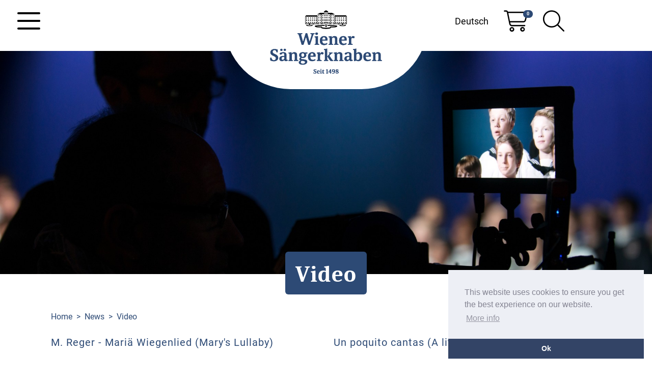

--- FILE ---
content_type: text/html;charset=UTF-8
request_url: https://wsk.at/en/video_1
body_size: 3978
content:
<!DOCTYPE html><html lang="en">
   <head>
      <meta http-equiv="Content-Type" content="text/html; charset=UTF-8">
      <base href="https://wsk.at/jart/prj3/wsk/main.jart"><meta name="viewport" content="width=device-width, initial-scale=1.0">
      <link href="main.css?v=14" rel="styleSheet" type="text/css">
      <meta name="google-site-verification" content="UbyV1mmIE6JOH1bxG_uMbaM4c096634Gr05HMVEAMLU"><link href="https://fonts.googleapis.com/css?family=Source+Sans+Pro" rel="stylesheet"> 
      <title>Die Wiener Sängerknaben - Video</title>
      <meta property="og:title" content="Die Wiener Sängerknaben - Video">
      <meta name="description" content="">
      <meta name="keywords" content="Wiener Sängerknaben, WSK, Vienna Boys Choir, bruckner chor, mozart chor, haydn chor, schubert chor"><script type="text/javascript" src="indexes/main/packages/widget_html/widget_html.js"></script><!-- Matomo -->
      <script>
      var _paq = window._paq = window._paq || [];
      /* tracker methods like "setCustomDimension" should be called before "trackPageView" */
      _paq.push(['trackPageView']);
      _paq.push(['enableLinkTracking']);
      (function() {
      var u="//matomo2.jart.at/";
      _paq.push(['setTrackerUrl', u+'matomo.php']);
      _paq.push(['setSiteId', '3']);
      var d=document, g=d.createElement('script'), s=d.getElementsByTagName('script')[0];
      g.async=true; g.src=u+'matomo.js'; s.parentNode.insertBefore(g,s);
      })();
      </script>
      <!-- End Matomo Code --></head>
   <body data-rel="en" data-reserve-mode="active" data-content-id="1577121900334" data-j-project="wsk" data-j-index="main" class="no-blobedit en active no-js content-id-1577121900334 ">
      <div class="page-wrapper">
         <header>
            <div class="">
               <div class="nav-wrapper">
                  <div class="servnav">
                     <div class="container-fluid">
                        <div class="row">
                           <div class="col-lg-4 col-md-4 col-sm-3 col-xs-2">
                              <div class="navbar-toggler-new"><button type="button" class="navbar-toggler second-button" data-toggle="collapse" data-target="#main-menu" aria-controls="#main-menu" aria-expanded="false" aria-label="Toggle navigation">
                                    <div class="animated-icon2"><span></span><span></span><span></span><span></span></div></button></div>
                           </div>
                           <div class="col-lg-4 col-md-4 col-sm-6 col-xs-6">
                              <div class="logo-wrapper"><a class="logo-neu" id="logo-neu" href="/en"><img src="/jart/prj3/wsk/resources/images/WSK_Logo_rgb_RZ.png" class="logo logo-lg img-responsive"><img src="/jart/prj3/wsk/resources/images/WSK_Gebaeude_rgb_RZ.png" class="logo logo-sm img-responsive"></a></div>
                           </div>
                           <div class="col-lg-4 col-md-4 col-sm-3 col-xs-4">
                              <div class="container servnav-right">
                                 <div class="rel-switch"><a href="main.jart?rel=de&amp;reserve-mode=active" class="lang-lg">Deutsch</a><a href="main.jart?rel=de&amp;reserve-mode=active" class="lang-sm">DE</a></div>
                                 <div class="shopping-cart"><a href="main.jart?reserve-mode=active&amp;content-id=1490378779438&amp;rel=en"><i class="fal fa-shopping-cart fa-3x" aria-hidden="true"></i><span class="badge" id="lblCartCount">0</span></a></div>
                                 <div class="search-form"><a href="main.jart?reserve-mode=active&amp;content-id=1435003139994&amp;rel=en"><i class="fal fa-search fa-3x" aria-hidden="true"></i></a></div>
                              </div>
                           </div>
                        </div>
                     </div>
                  </div>
               </div>
            </div>
            <div class="header-image">
               <div class="nav-main">
                  <div id="DBC-00100100199"><!--
                     RT GEN FOR Auto Content/top navigation.xml
                     --><nav class="navbar collapse" id="main-menu"> <div class="nav-inner-wrapper"> <div class="container"> <div class=""> <div
                     class="row"> <ul class="nav navbar-nav level-1"> <li class="nav-item active"><a class="nav-link" href="/en/news">News</a><ul
                     class="sub-menu level-2"> <li class="nav-item active"><a class="nav-link" href="/en/video_1">Video</a></li> <li class="nav-item"><a
                     class="nav-link" href="/en/scrapbook">Scrapbook</a></li> <li class="nav-item"><a class="nav-link" href="/en/together">Together</a></li>
                     </ul> </li> <li class="nav-item"><a class="nav-link" href="/dates">Dates</a></li> <li class="nav-item"><a class="nav-link"
                     href="/en/about_us">About Us</a><ul class="sub-menu level-2"> <li class="nav-item"><a class="nav-link" href="/en/about_us/choirs">Vienna
                     Boys Choir</a></li> <li class="nav-item"><a class="nav-link" href="/girls">Vienna Girls Choir</a></li> <li class="nav-item"><a
                     class="nav-link" href="/en/about_us/biography">History</a></li> </ul> </li> <li class="nav-item"><a class="nav-link" href="/en/education">Education</a><ul
                     class="sub-menu level-2"> <li class="nav-item"><a class="nav-link" href="/en/auditions">Auditions</a></li> <li class="nav-item"><a
                     class="nav-link" href="/en/toni">Toni</a></li> <li class="nav-item"><a class="nav-link" href="/en/workshops">Workshops</a></li>
                     </ul> </li> </ul> </div> <div class="row"> <div class="col"> <div class="contact-box"> <div class="row"> <div class="col-sm-6">
                     <div class="lbl-follow-us">Follow Us:</div> </div> <div class="col-sm-6"> <ul> <li><a rev="_blank" href="https://www.facebook.com/viennaboyschoir/"><span
                     class="fab fa-facebook-f"></span></a></li> <li><a rev="_blank" href="https://www.youtube.com/channel/UCar2gQSzfKZxNNJzaXf0e6Q"><span
                     class="fab fa-youtube"></span></a></li> <li><a rev="_blank" href="https://instagram.com/viennaboyschoir/"><span class="fab
                     fa-instagram"></span></a></li> <li><a rev="_blank" href="https://at.linkedin.com/company/viennaboyschoir"><span class="fab
                     fa-linkedin"></span></a></li> </ul> </div> </div> </div> </div> </div> </div> </div> </div> </nav><!--
                     /RT GEN FOR Auto Content/top navigation.xml
                     -->
                  </div>
               </div>
               <div class="header-content">
                  <div class="header-bild">
                     <div class="img-responsive"><img src="/jart/prj3/wsk/images/cache/03bc1749ba6711a74412e778b3a5ea40/0x3E0BC79DB6D69B2E0AA9353CB5CAF87C.jpeg" width="1900" height="650" alt=": "></div>
                  </div>
                  <div class="header-content-wrapper">
                     <div class="header-text">
                        <div class="row">
                           <div class="col-sm-12">
                              <div class="aufruf ">
                                 <h1>Video</h1>
                              </div>
                           </div>
                        </div>
                     </div>
                     <div class="header-button">
                        <div class="row">
                           <div class="col-12"></div>
                        </div>
                     </div>
                  </div>
               </div>
            </div>&nbsp;<script language="javascript" src="indexes/main/packages/header-image/header-image.js"></script><div class="blue-line"></div>
         </header>
         <main>
            <div class="container">
               <div class="basecontent">
                  <div class="breadcrumb">
                     <ul>
                        <li><a class="breadcrumb-item" href="/en">Home</a>&nbsp;&nbsp;>&nbsp;
                        </li>
                        <li><a class="breadcrumb-item" href="/en/news">News</a>&nbsp;&nbsp;>&nbsp;
                        </li>
                        <li class="active"><a class="breadcrumb-item" href="/en/video_1">Video</a></li>
                     </ul>
                  </div>
                  <div class="row ">
                     <div class="col-md-6  contentblock  " style="">
                        <h2>M. Reger - Mariä Wiegenlied (Mary's Lullaby)</h2>
                        <div class=" content">
                           <div class="widget"><iframe width="525" height="295" src="https://www.youtube.com/embed/W7zVABVcHDY" title="YouTube video player" frameborder="0"
                              allow="accelerometer; autoplay; clipboard-write; encrypted-media; gyroscope; picture-in-picture" allowfullscreen></iframe>
                           </div>
                        </div>
                     </div>
                     <div class="col-md-6  contentblock  " style="">
                        <h2>Un poquito cantas (A little bit of singing)</h2>
                        <div class=" content">
                           <div class="widget"><iframe width="525" height="295" src="https://www.youtube.com/embed/7CXZeS7JTE8" title="YouTube video player" frameborder="0"
                              allow="accelerometer; autoplay; clipboard-write; encrypted-media; gyroscope; picture-in-picture" allowfullscreen></iframe>
                           </div>
                        </div>
                     </div>
                  </div>
                  <div class="row ">
                     <div class="col-md-6  contentblock  " style="">
                        <h2>J'entends le moulin (I hear the mill; Arr. D. Patriquin)</h2>
                        <div class=" content">
                           <div class="widget"><iframe width="525" height="295" src="https://www.youtube.com/embed/gnKCpJUBdZs" title="YouTube video player" frameborder="0"
                              allow="accelerometer; autoplay; clipboard-write; encrypted-media; gyroscope; picture-in-picture" allowfullscreen></iframe>
                           </div>
                        </div>
                     </div>
                     <div class="col-md-6  contentblock  " style="">
                        <h2>Vem kan segla (Who can sail without wind?)</h2>
                        <div class=" content">
                           <div class="widget"><iframe width="525" height="295" src="https://www.youtube.com/embed/q1y6z1Bafvc" title="YouTube video player" frameborder="0"
                              allow="accelerometer; autoplay; clipboard-write; encrypted-media; gyroscope; picture-in-picture" allowfullscreen></iframe>
                           </div>
                        </div>
                     </div>
                  </div>
                  <div class="row ">
                     <div class="col-md-6  contentblock  " style="">
                        <h2>F. Biebl - Ave Maria</h2>
                        <div class=" content">
                           <div class="widget"><style>.embed-container { position: relative; padding-bottom: 56.25%; height: 0; overflow: hidden; max-width: 100%; } .embed-container
                              iframe, .embed-container object, .embed-container embed { position: absolute; top: 0; left: 0; width: 100%; height: 100%;
                              }</style><div class='embed-container'><iframe src='https://www.youtube.com/embed/IthY9Mim36o' frameborder='0' allowfullscreen></iframe></div>
                           </div>
                        </div>
                     </div>
                     <div class="col-md-6  contentblock  " style="">
                        <h2>Paprika</h2>
                        <div class=" content">
                           <div class="widget"><iframe width="525" height="295" src="https://www.youtube.com/embed/LMXUYpXrVGk?rel=0&showinfo=0?ecver=2" frameborder="0"
                              allowfullscreen></iframe>
                           </div>
                        </div>
                     </div>
                  </div>
                  <div class="row ">
                     <div class="col-md-6  contentblock  " style="">
                        <h2>J. Gallus - Missa canonica (Live at Imperial Chapel)</h2>
                        <div class=" content">
                           <div class="widget"><style>.embed-container { position: relative; padding-bottom: 56.25%; height: 0; overflow: hidden; max-width: 100%; } .embed-container
                              iframe, .embed-container object, .embed-container embed { position: absolute; top: 0; left: 0; width: 100%; height: 100%;
                              }</style><div class='embed-container'><iframe src='https://www.youtube.com/embed/VfD7I-5sDw8' frameborder='0' allowfullscreen></iframe></div>
                           </div>
                        </div>
                     </div>
                     <div class="col-md-6  contentblock  " style="">
                        <h2>Gaudete (Live at Imperial Chapel)</h2>
                        <div class=" content">
                           <div class="widget"><iframe width="525" height="295" src="https://www.youtube.com/embed/iOgIxlIMNbw?rel=0&showinfo=0?ecver=2" frameborder="0"
                              allowfullscreen></iframe>
                           </div>
                        </div>
                     </div>
                  </div>
                  <div class="row ">
                     <div class="col-md-6  contentblock  " style="">
                        <h2>Stille Nacht (Slient Night)</h2>
                        <div class=" content">
                           <div class="widget"><style>.embed-container { position: relative; padding-bottom: 56.25%; height: 0; overflow: hidden; max-width: 100%; } .embed-container
                              iframe, .embed-container object, .embed-container embed { position: absolute; top: 0; left: 0; width: 100%; height: 100%;
                              }</style><div class='embed-container'><iframe src='https://www.youtube.com/embed/vKvKMgR8H7k' frameborder='0' allowfullscreen></iframe></div>
                           </div>
                        </div>
                     </div>
                     <div class="col-md-6  contentblock  " style="">
                        <h2>J. Strauss, Banditen Galopp</h2>
                        <div class=" content">
                           <div class="widget"><iframe width="525" height="295" src="https://www.youtube.com/embed/zFRiVCDKUHs?rel=0&showinfo=0?ecver=2" frameborder="0"
                              allowfullscreen></iframe>
                              
                           </div>
                        </div>
                     </div>
                  </div>
                  <div class="row ">
                     <div class="col-md-6  contentblock  " style="">
                        <h2>Mehrstimmig (German language documentary)</h2>
                        <div class=" content">
                           <div class="widget"><style>.embed-container { position: relative; padding-bottom: 56.25%; height: 0; overflow: hidden; max-width: 100%; } .embed-container
                              iframe, .embed-container object, .embed-container embed { position: absolute; top: 0; left: 0; width: 100%; height: 100%;
                              }</style><div class='embed-container'><iframe src='https://www.youtube.com/embed/_rFvNreo8UM' frameborder='0' allowfullscreen></iframe></div>
                           </div>
                        </div>
                     </div>
                     <div class="col-md-6  contentblock  " style="">
                        <h2>Dilmano Dilbero</h2>
                        <div class=" content">
                           <div class="widget"><iframe width="525" height="295" src="https://www.youtube.com/embed/wochS30uSF0?rel=0&showinfo=0?ecver=2" frameborder="0"
                              allowfullscreen></iframe>
                           </div>
                        </div>
                     </div>
                  </div>
                  <div class="row ">
                     <div class="col-md-6  contentblock  " style="">
                        <h2>Capricciata à tre voci</h2>
                        <div class=" content">
                           <div class="widget"><style>.embed-container { position: relative; padding-bottom: 56.25%; height: 0; overflow: hidden; max-width: 100%; } .embed-container
                              iframe, .embed-container object, .embed-container embed { position: absolute; top: 0; left: 0; width: 100%; height: 100%;
                              }</style><div class='embed-container'><iframe src='https://www.youtube.com/embed/2VmSWRM-jpo' frameborder='0' allowfullscreen></iframe></div>
                           </div>
                        </div>
                     </div>
                     <div class="col-md-6  contentblock  " style="">
                        <h2>Libertango</h2>
                        <div class=" content">
                           <div class="widget"><iframe width="525" height="295" src="https://www.youtube.com/embed/EemBeYj6XsI?rel=0&showinfo=0" frameborder="0" allowfullscreen></iframe></div>
                        </div>
                     </div>
                  </div>
                  <div class="row ">
                     <div class="col-md-6  contentblock  " style="">
                        <h2>J. Strauss, Wo die Zitronen blüh'n</h2>
                        <div class=" content">
                           <div class="widget"><style>.embed-container { position: relative; padding-bottom: 56.25%; height: 0; overflow: hidden; max-width: 100%; } .embed-container
                              iframe, .embed-container object, .embed-container embed { position: absolute; top: 0; left: 0; width: 100%; height: 100%;
                              }</style><div class='embed-container'><iframe src='https://www.youtube.com/embed/tn1S3YOFMGw' frameborder='0' allowfullscreen></iframe></div>
                           </div>
                        </div>
                     </div>
                     <div class="col-md-6  contentblock  " style="">
                        <h2>Nishka Banja</h2>
                        <div class=" content">
                           <div class="widget"><iframe width="525" height="295" src="https://www.youtube.com/embed/jthbxJn6Ixc?rel=0&showinfo=0" frameborder="0" allowfullscreen></iframe></div>
                        </div>
                     </div>
                  </div>
                  <div class="row "></div>
                  <div class="row ">
                     <div class="col-md-6  contentblock  " style="">
                        <h2>Songs for Mary (Trailer), © Faudonmovies LLC 2013 - Director: Curt Faudon</h2>
                        <div class=" content">
                           <div class="widget"><iframe width="525" height="295" src="https://www.youtube.com/embed/M1JwTKsqYDU?rel=0&showinfo=0" frameborder="0" allowfullscreen></iframe></div>
                        </div>
                     </div>
                     <div class="col-md-6  contentblock  " style="">
                        <h2>Silk Road (Trailer), © Faudonmovies LLC 2008 - Director: Curt Faudon</h2>
                        <div class=" content">
                           <div class="widget"><iframe width="525" height="295" src="https://www.youtube.com/embed/BSaEtPzHIws?rel=0&showinfo=0" frameborder="0" allowfullscreen></iframe></div>
                        </div>
                     </div>
                  </div>
                  <div class="row ">
                     <div class="col-md-12  contentblock  " style="">
                        <div class=" content"></div>
                     </div>
                  </div><script language="javascript" src="indexes/main/packages/standard-layout/standard-layout.js"></script></div>
            </div>
         </main>
         <div class="footer-grey"></div>
      </div>
      <footer>
         <div class="container">
            <div class="footer-inner">
               <div class="row">
                  <div class="col-sm-4">
                     <div class="copyright">© Wiener Sängerknaben 2025</div>
                  </div>
                  <div class="col-sm-6">
                     <div class="footernav">
                        <ul>
                           <li><a href="/press/english">Press</a></li>
                           <li><a href="/en/newsletter">Newsletter</a></li>
                           <li><a href="/en/shop/terms_and_conditions">General Terms & Conditions</a></li>
                           <li><a href="/en/contact">Contact Us</a></li>
                           <li><a href="/en/privacy_statement">Privacy Statement</a></li>
                        </ul>
                     </div>
                  </div>
                  <div class="col-sm-2">
                     <div class="muth-logo"><a href="http://www.muth.at"><img src="resources/images/logo_muth.png" alt="Logo Muth" class="img-responsive"></a></div>
                  </div>
               </div>
            </div>
         </div>
      </footer><script type="text/javascript" src="main.js?v=15"></script><script type="text/javascript">var ccMessage = 'This website uses cookies to ensure you get the best experience on our website.';var ccHref = "https://www.wsk.at/en/privacy_statement";var ccLink = "More info";var ccDismiss = "Ok";
window.cookieconsent.initialise({
    "palette": {
        "popup": {
            "background": "#edeff5",
            "text": "#838391"
        },
        "button": {
            "background": "#334466"
        }
    },
    "theme": "edgeless",
    "position": "bottom-right",
    "content": {
        "dismiss": ccDismiss,
        "href": ccHref,
        "link": ccLink,
        "message": ccMessage
    }
});</script><!-- Matomo Image Tracker-->
      <noscript>
      <img referrerpolicy="no-referrer-when-downgrade" src="https://matomo2.jart.at/matomo.php?idsite=3&amp;rec=1" style="border:0"
      alt="" />
      </noscript>
      <!-- End Matomo --></body>
</html>

--- FILE ---
content_type: text/css
request_url: https://wsk.at/jart/prj3/wsk/main.css?v=14
body_size: 162878
content:
/*AUTO GENERATED over gen-cc-file.js 
 DO NOT EDIT!*/
/******************************************************************************************/
/*** import /prj3/wsk/resources/jquery/bootstrap/css/bootstrap.css ***/
/******************************************************************************************/
/*! * Bootstrap v3.0.0 * * Copyright 2013 Twitter, Inc * Licensed under the Apache License v2.0 * http://www.apache.org/licenses/LICENSE-2.0 * * Designed and built with all the love in the world @twitter by @mdo and @fat. */
article,aside,details,figcaption,figure,footer,header,hgroup,main,nav,section,summary{display:block;}
audio,canvas,video{display:inline-block;}
audio:not([controls]){display:none;height:0;}
[hidden]{display:none;}
html{font-family:sans-serif;-webkit-text-size-adjust:100%;-ms-text-size-adjust:100%;}
body{margin:0;}
a:focus{outline:thin dotted;}
a:active,a:hover{outline:0;}
h1{font-size:2em;margin:0.67em 0;}
abbr[title]{border-bottom:1px dotted;}
b,strong{font-weight:bold;}
dfn{font-style:italic;}
hr{-moz-box-sizing:content-box;box-sizing:content-box;height:0;}
mark{background:#ff0;color:#000;}
code,kbd,pre,samp{font-family:monospace, serif;font-size:1em;}
pre{white-space:pre-wrap;}
q{quotes:"\201C" "\201D" "\2018" "\2019";}
small{font-size:80%;}
sub,sup{font-size:75%;line-height:0;position:relative;vertical-align:baseline;}
sup{top:-0.5em;}
sub{bottom:-0.25em;}
img{border:0;}
svg:not(:root){overflow:hidden;}
figure{margin:0;}
fieldset{border:1px solid #c0c0c0;margin:0 2px;padding:0.35em 0.625em 0.75em;}
legend{border:0;padding:0;}
button,input,select,textarea{font-family:inherit;font-size:100%;margin:0;}
button,input{line-height:normal;}
button,select{text-transform:none;}
button,html input[type="button"],input[type="reset"],input[type="submit"]{-webkit-appearance:button;cursor:pointer;}
button[disabled],html input[disabled]{cursor:default;}
input[type="checkbox"],input[type="radio"]{box-sizing:border-box;padding:0;}
input[type="search"]{-webkit-appearance:textfield;-moz-box-sizing:content-box;-webkit-box-sizing:content-box;box-sizing:content-box;}
input[type="search"]::-webkit-search-cancel-button,input[type="search"]::-webkit-search-decoration{-webkit-appearance:none;}
button::-moz-focus-inner,input::-moz-focus-inner{border:0;padding:0;}
textarea{overflow:auto;vertical-align:top;}
table{border-collapse:collapse;border-spacing:0;}
*,*:before,*:after{-webkit-box-sizing:border-box;-moz-box-sizing:border-box;box-sizing:border-box;}
html{font-size:62.5%;-webkit-tap-highlight-color:rgba(0, 0, 0, 0);}
body{font-family:"Helvetica Neue",Helvetica,Arial,sans-serif;font-size:14px;line-height:1.428571429;color:#333333;background-color:#ffffff;}
input,button,select,textarea{font-family:inherit;font-size:inherit;line-height:inherit;}
button,input,select[multiple],textarea{background-image:none;}
a{color:#428bca;text-decoration:none;}
a:hover,a:focus{color:#2a6496;text-decoration:underline;}
a:focus{outline:thin dotted #333;outline:5px auto -webkit-focus-ring-color;outline-offset:-2px;}
img{vertical-align:middle;}
.img-responsive{display:block;max-width:100%;height:auto;}
.img-rounded{border-radius:6px;}
.img-thumbnail{padding:4px;line-height:1.428571429;background-color:#ffffff;border:1px solid #dddddd;border-radius:4px;-webkit-transition:all 0.2s ease-in-out;transition:all 0.2s ease-in-out;display:inline-block;max-width:100%;height:auto;}
.img-circle{border-radius:50%;}
hr{margin-top:20px;margin-bottom:20px;border:0;border-top:1px solid #eeeeee;}
.sr-only{position:absolute;width:1px;height:1px;margin:-1px;padding:0;overflow:hidden;clip:rect(0 0 0 0);border:0;}
@media print{*{text-shadow:none !important;color:#000 !important;background:transparent !important;box-shadow:none !important;}
 a,a:visited{text-decoration:underline;}
 a[href]:after{content:" (" attr(href) ")";}
 abbr[title]:after{content:" (" attr(title) ")";}
 .ir a:after,a[href^="javascript:"]:after,a[href^="#"]:after{content:"";}
 pre,blockquote{border:1px solid #999;page-break-inside:avoid;}
 thead{display:table-header-group;}
 tr,img{page-break-inside:avoid;}
 img{max-width:100% !important;}
 @page{margin:2cm .5cm;}
p,h2,h3{orphans:3;widows:3;}
 h2,h3{page-break-after:avoid;}
 .navbar{display:none;}
 .table td,.table th{background-color:#fff !important;}
 .btn>.caret,.dropup>.btn>.caret{border-top-color:#000 !important;}
 .label{border:1px solid #000;}
 .table{border-collapse:collapse !important;}
 .table-bordered th,.table-bordered td{border:1px solid #ddd !important;}
}
p{margin:0 0 10px;}
.lead{margin-bottom:20px;font-size:16.099999999999998px;font-weight:200;line-height:1.4;}
@media (min-width:768px){.lead{font-size:21px;}
}
small{font-size:85%;}
cite{font-style:normal;}
.text-muted{color:#999999;}
.text-primary{color:#428bca;}
.text-warning{color:#c09853;}
.text-danger{color:#b94a48;}
.text-success{color:#468847;}
.text-info{color:#3a87ad;}
.text-left{text-align:left;}
.text-right{text-align:right;}
.text-center{text-align:center;}
h1,h2,h3,h4,h5,h6,.h1,.h2,.h3,.h4,.h5,.h6{font-family:"Helvetica Neue",Helvetica,Arial,sans-serif;font-weight:500;line-height:1.1;}
h1 small,h2 small,h3 small,h4 small,h5 small,h6 small,.h1 small,.h2 small,.h3 small,.h4 small,.h5 small,.h6 small{font-weight:normal;line-height:1;color:#999999;}
h1,h2,h3{margin-top:20px;margin-bottom:10px;}
h4,h5,h6{margin-top:10px;margin-bottom:10px;}
h1,.h1{font-size:36px;}
h2,.h2{font-size:30px;}
h3,.h3{font-size:24px;}
h4,.h4{font-size:18px;}
h5,.h5{font-size:14px;}
h6,.h6{font-size:12px;}
h1 small,.h1 small{font-size:24px;}
h2 small,.h2 small{font-size:18px;}
h3 small,.h3 small,h4 small,.h4 small{font-size:14px;}
.page-header{padding-bottom:9px;margin:40px 0 20px;border-bottom:1px solid #eeeeee;}
ul,ol{margin-top:0;margin-bottom:10px;}
ul ul,ol ul,ul ol,ol ol{margin-bottom:0;}
.list-unstyled{padding-left:0;list-style:none;}
.list-inline{padding-left:0;list-style:none;}
.list-inline>li{display:inline-block;padding-left:5px;padding-right:5px;}
dl{margin-bottom:20px;}
dt,dd{line-height:1.428571429;}
dt{font-weight:bold;}
dd{margin-left:0;}
@media (min-width:768px){.dl-horizontal dt{float:left;width:160px;clear:left;text-align:right;overflow:hidden;text-overflow:ellipsis;white-space:nowrap;}
 .dl-horizontal dd{margin-left:180px;}
.dl-horizontal dd:before,.dl-horizontal dd:after{content:" ";display:table;}
 .dl-horizontal dd:after{clear:both;}
 .dl-horizontal dd:before,.dl-horizontal dd:after{content:" ";display:table;}
 .dl-horizontal dd:after{clear:both;}
}
abbr[title],abbr[data-original-title]{cursor:help;border-bottom:1px dotted #999999;}
abbr.initialism{font-size:90%;text-transform:uppercase;}
blockquote{padding:10px 20px;margin:0 0 20px;border-left:5px solid #eeeeee;}
blockquote p{font-size:17.5px;font-weight:300;line-height:1.25;}
blockquote p:last-child{margin-bottom:0;}
blockquote small{display:block;line-height:1.428571429;color:#999999;}
blockquote small:before{content:'\2014 \00A0';}
blockquote.pull-right{padding-right:15px;padding-left:0;border-right:5px solid #eeeeee;border-left:0;}
blockquote.pull-right p,blockquote.pull-right small{text-align:right;}
blockquote.pull-right small:before{content:'';}
blockquote.pull-right small:after{content:'\00A0 \2014';}
q:before,q:after,blockquote:before,blockquote:after{content:"";}
address{display:block;margin-bottom:20px;font-style:normal;line-height:1.428571429;}
code,pre{font-family:Monaco,Menlo,Consolas,"Courier New",monospace;}
code{padding:2px 4px;font-size:90%;color:#c7254e;background-color:#f9f2f4;white-space:nowrap;border-radius:4px;}
pre{display:block;padding:9.5px;margin:0 0 10px;font-size:13px;line-height:1.428571429;word-break:break-all;word-wrap:break-word;color:#333333;background-color:#f5f5f5;border:1px solid #cccccc;border-radius:4px;}
pre.prettyprint{margin-bottom:20px;}
pre code{padding:0;font-size:inherit;color:inherit;white-space:pre-wrap;background-color:transparent;border:0;}
.pre-scrollable{max-height:340px;overflow-y:scroll;}
.container{margin-right:auto;margin-left:auto;padding-left:15px;padding-right:15px;}
.container:before,.container:after{content:" ";display:table;}
.container:after{clear:both;}
.container:before,.container:after{content:" ";display:table;}
.container:after{clear:both;}
.row{margin-left:-15px;margin-right:-15px;}
.row:before,.row:after{content:" ";display:table;}
.row:after{clear:both;}
.row:before,.row:after{content:" ";display:table;}
.row:after{clear:both;}
.col-xs-1,.col-xs-2,.col-xs-3,.col-xs-4,.col-xs-5,.col-xs-6,.col-xs-7,.col-xs-8,.col-xs-9,.col-xs-10,.col-xs-11,.col-xs-12,.col-sm-1,.col-sm-2,.col-sm-3,.col-sm-4,.col-sm-5,.col-sm-6,.col-sm-7,.col-sm-8,.col-sm-9,.col-sm-10,.col-sm-11,.col-sm-12,.col-md-1,.col-md-2,.col-md-3,.col-md-4,.col-md-5,.col-md-6,.col-md-7,.col-md-8,.col-md-9,.col-md-10,.col-md-11,.col-md-12,.col-lg-1,.col-lg-2,.col-lg-3,.col-lg-4,.col-lg-5,.col-lg-6,.col-lg-7,.col-lg-8,.col-lg-9,.col-lg-10,.col-lg-11,.col-lg-12{position:relative;min-height:1px;padding-left:15px;padding-right:15px;}
.col-xs-1,.col-xs-2,.col-xs-3,.col-xs-4,.col-xs-5,.col-xs-6,.col-xs-7,.col-xs-8,.col-xs-9,.col-xs-10,.col-xs-11{float:left;}
.col-xs-1{width:8.333333333333332%;}
.col-xs-2{width:16.666666666666664%;}
.col-xs-3{width:25%;}
.col-xs-4{width:33.33333333333333%;}
.col-xs-5{width:41.66666666666667%;}
.col-xs-6{width:50%;}
.col-xs-7{width:58.333333333333336%;}
.col-xs-8{width:66.66666666666666%;}
.col-xs-9{width:75%;}
.col-xs-10{width:83.33333333333334%;}
.col-xs-11{width:91.66666666666666%;}
.col-xs-12{width:100%;}
@media (min-width:768px){.container{max-width:750px;}
 .col-sm-1,.col-sm-2,.col-sm-3,.col-sm-4,.col-sm-5,.col-sm-6,.col-sm-7,.col-sm-8,.col-sm-9,.col-sm-10,.col-sm-11{float:left;}
 .col-sm-1{width:8.333333333333332%;}
 .col-sm-2{width:16.666666666666664%;}
 .col-sm-3{width:25%;}
 .col-sm-4{width:33.33333333333333%;}
 .col-sm-5{width:41.66666666666667%;}
 .col-sm-6{width:50%;}
 .col-sm-7{width:58.333333333333336%;}
 .col-sm-8{width:66.66666666666666%;}
 .col-sm-9{width:75%;}
 .col-sm-10{width:83.33333333333334%;}
 .col-sm-11{width:91.66666666666666%;}
 .col-sm-12{width:100%;}
 .col-sm-push-1{left:8.333333333333332%;}
 .col-sm-push-2{left:16.666666666666664%;}
 .col-sm-push-3{left:25%;}
 .col-sm-push-4{left:33.33333333333333%;}
 .col-sm-push-5{left:41.66666666666667%;}
 .col-sm-push-6{left:50%;}
 .col-sm-push-7{left:58.333333333333336%;}
 .col-sm-push-8{left:66.66666666666666%;}
 .col-sm-push-9{left:75%;}
 .col-sm-push-10{left:83.33333333333334%;}
 .col-sm-push-11{left:91.66666666666666%;}
 .col-sm-pull-1{right:8.333333333333332%;}
 .col-sm-pull-2{right:16.666666666666664%;}
 .col-sm-pull-3{right:25%;}
 .col-sm-pull-4{right:33.33333333333333%;}
 .col-sm-pull-5{right:41.66666666666667%;}
 .col-sm-pull-6{right:50%;}
 .col-sm-pull-7{right:58.333333333333336%;}
 .col-sm-pull-8{right:66.66666666666666%;}
 .col-sm-pull-9{right:75%;}
 .col-sm-pull-10{right:83.33333333333334%;}
 .col-sm-pull-11{right:91.66666666666666%;}
 .col-sm-offset-1{margin-left:8.333333333333332%;}
 .col-sm-offset-2{margin-left:16.666666666666664%;}
 .col-sm-offset-3{margin-left:25%;}
 .col-sm-offset-4{margin-left:33.33333333333333%;}
 .col-sm-offset-5{margin-left:41.66666666666667%;}
 .col-sm-offset-6{margin-left:50%;}
 .col-sm-offset-7{margin-left:58.333333333333336%;}
 .col-sm-offset-8{margin-left:66.66666666666666%;}
 .col-sm-offset-9{margin-left:75%;}
 .col-sm-offset-10{margin-left:83.33333333333334%;}
 .col-sm-offset-11{margin-left:91.66666666666666%;}
}
@media (min-width:992px){.container{max-width:970px;}
 .col-md-1,.col-md-2,.col-md-3,.col-md-4,.col-md-5,.col-md-6,.col-md-7,.col-md-8,.col-md-9,.col-md-10,.col-md-11{float:left;}
 .col-md-1{width:8.333333333333332%;}
 .col-md-2{width:16.666666666666664%;}
 .col-md-3{width:25%;}
 .col-md-4{width:33.33333333333333%;}
 .col-md-5{width:41.66666666666667%;}
 .col-md-6{width:50%;}
 .col-md-7{width:58.333333333333336%;}
 .col-md-8{width:66.66666666666666%;}
 .col-md-9{width:75%;}
 .col-md-10{width:83.33333333333334%;}
 .col-md-11{width:91.66666666666666%;}
 .col-md-12{width:100%;}
 .col-md-push-0{left:auto;}
 .col-md-push-1{left:8.333333333333332%;}
 .col-md-push-2{left:16.666666666666664%;}
 .col-md-push-3{left:25%;}
 .col-md-push-4{left:33.33333333333333%;}
 .col-md-push-5{left:41.66666666666667%;}
 .col-md-push-6{left:50%;}
 .col-md-push-7{left:58.333333333333336%;}
 .col-md-push-8{left:66.66666666666666%;}
 .col-md-push-9{left:75%;}
 .col-md-push-10{left:83.33333333333334%;}
 .col-md-push-11{left:91.66666666666666%;}
 .col-md-pull-0{right:auto;}
 .col-md-pull-1{right:8.333333333333332%;}
 .col-md-pull-2{right:16.666666666666664%;}
 .col-md-pull-3{right:25%;}
 .col-md-pull-4{right:33.33333333333333%;}
 .col-md-pull-5{right:41.66666666666667%;}
 .col-md-pull-6{right:50%;}
 .col-md-pull-7{right:58.333333333333336%;}
 .col-md-pull-8{right:66.66666666666666%;}
 .col-md-pull-9{right:75%;}
 .col-md-pull-10{right:83.33333333333334%;}
 .col-md-pull-11{right:91.66666666666666%;}
 .col-md-offset-0{margin-left:0;}
 .col-md-offset-1{margin-left:8.333333333333332%;}
 .col-md-offset-2{margin-left:16.666666666666664%;}
 .col-md-offset-3{margin-left:25%;}
 .col-md-offset-4{margin-left:33.33333333333333%;}
 .col-md-offset-5{margin-left:41.66666666666667%;}
 .col-md-offset-6{margin-left:50%;}
 .col-md-offset-7{margin-left:58.333333333333336%;}
 .col-md-offset-8{margin-left:66.66666666666666%;}
 .col-md-offset-9{margin-left:75%;}
 .col-md-offset-10{margin-left:83.33333333333334%;}
 .col-md-offset-11{margin-left:91.66666666666666%;}
}
@media (min-width:1200px){.container{max-width:1170px;}
 .col-lg-1,.col-lg-2,.col-lg-3,.col-lg-4,.col-lg-5,.col-lg-6,.col-lg-7,.col-lg-8,.col-lg-9,.col-lg-10,.col-lg-11{float:left;}
 .col-lg-1{width:8.333333333333332%;}
 .col-lg-2{width:16.666666666666664%;}
 .col-lg-3{width:25%;}
 .col-lg-4{width:33.33333333333333%;}
 .col-lg-5{width:41.66666666666667%;}
 .col-lg-6{width:50%;}
 .col-lg-7{width:58.333333333333336%;}
 .col-lg-8{width:66.66666666666666%;}
 .col-lg-9{width:75%;}
 .col-lg-10{width:83.33333333333334%;}
 .col-lg-11{width:91.66666666666666%;}
 .col-lg-12{width:100%;}
 .col-lg-push-0{left:auto;}
 .col-lg-push-1{left:8.333333333333332%;}
 .col-lg-push-2{left:16.666666666666664%;}
 .col-lg-push-3{left:25%;}
 .col-lg-push-4{left:33.33333333333333%;}
 .col-lg-push-5{left:41.66666666666667%;}
 .col-lg-push-6{left:50%;}
 .col-lg-push-7{left:58.333333333333336%;}
 .col-lg-push-8{left:66.66666666666666%;}
 .col-lg-push-9{left:75%;}
 .col-lg-push-10{left:83.33333333333334%;}
 .col-lg-push-11{left:91.66666666666666%;}
 .col-lg-pull-0{right:auto;}
 .col-lg-pull-1{right:8.333333333333332%;}
 .col-lg-pull-2{right:16.666666666666664%;}
 .col-lg-pull-3{right:25%;}
 .col-lg-pull-4{right:33.33333333333333%;}
 .col-lg-pull-5{right:41.66666666666667%;}
 .col-lg-pull-6{right:50%;}
 .col-lg-pull-7{right:58.333333333333336%;}
 .col-lg-pull-8{right:66.66666666666666%;}
 .col-lg-pull-9{right:75%;}
 .col-lg-pull-10{right:83.33333333333334%;}
 .col-lg-pull-11{right:91.66666666666666%;}
 .col-lg-offset-0{margin-left:0;}
 .col-lg-offset-1{margin-left:8.333333333333332%;}
 .col-lg-offset-2{margin-left:16.666666666666664%;}
 .col-lg-offset-3{margin-left:25%;}
 .col-lg-offset-4{margin-left:33.33333333333333%;}
 .col-lg-offset-5{margin-left:41.66666666666667%;}
 .col-lg-offset-6{margin-left:50%;}
 .col-lg-offset-7{margin-left:58.333333333333336%;}
 .col-lg-offset-8{margin-left:66.66666666666666%;}
 .col-lg-offset-9{margin-left:75%;}
 .col-lg-offset-10{margin-left:83.33333333333334%;}
 .col-lg-offset-11{margin-left:91.66666666666666%;}
}
table{max-width:100%;background-color:transparent;}
th{text-align:left;}
.table{width:100%;margin-bottom:20px;}
.table thead>tr>th,.table tbody>tr>th,.table tfoot>tr>th,.table thead>tr>td,.table tbody>tr>td,.table tfoot>tr>td{padding:8px;line-height:1.428571429;vertical-align:top;border-top:1px solid #dddddd;}
.table thead>tr>th{vertical-align:bottom;border-bottom:2px solid #dddddd;}
.table caption+thead tr:first-child th,.table colgroup+thead tr:first-child th,.table thead:first-child tr:first-child th,.table caption+thead tr:first-child td,.table colgroup+thead tr:first-child td,.table thead:first-child tr:first-child td{border-top:0;}
.table tbody+tbody{border-top:2px solid #dddddd;}
.table .table{background-color:#ffffff;}
.table-condensed thead>tr>th,.table-condensed tbody>tr>th,.table-condensed tfoot>tr>th,.table-condensed thead>tr>td,.table-condensed tbody>tr>td,.table-condensed tfoot>tr>td{padding:5px;}
.table-bordered{border:1px solid #dddddd;}
.table-bordered>thead>tr>th,.table-bordered>tbody>tr>th,.table-bordered>tfoot>tr>th,.table-bordered>thead>tr>td,.table-bordered>tbody>tr>td,.table-bordered>tfoot>tr>td{border:1px solid #dddddd;}
.table-bordered>thead>tr>th,.table-bordered>thead>tr>td{border-bottom-width:2px;}
.table-striped>tbody>tr:nth-child(odd)>td,.table-striped>tbody>tr:nth-child(odd)>th{background-color:#f9f9f9;}
.table-hover>tbody>tr:hover>td,.table-hover>tbody>tr:hover>th{background-color:#f5f5f5;}
table col[class*="col-"]{float:none;display:table-column;}
table td[class*="col-"],table th[class*="col-"]{float:none;display:table-cell;}
.table>thead>tr>td.active,.table>tbody>tr>td.active,.table>tfoot>tr>td.active,.table>thead>tr>th.active,.table>tbody>tr>th.active,.table>tfoot>tr>th.active,.table>thead>tr.active>td,.table>tbody>tr.active>td,.table>tfoot>tr.active>td,.table>thead>tr.active>th,.table>tbody>tr.active>th,.table>tfoot>tr.active>th{background-color:#f5f5f5;}
.table>thead>tr>td.success,.table>tbody>tr>td.success,.table>tfoot>tr>td.success,.table>thead>tr>th.success,.table>tbody>tr>th.success,.table>tfoot>tr>th.success,.table>thead>tr.success>td,.table>tbody>tr.success>td,.table>tfoot>tr.success>td,.table>thead>tr.success>th,.table>tbody>tr.success>th,.table>tfoot>tr.success>th{background-color:#dff0d8;border-color:#d6e9c6;}
.table-hover>tbody>tr>td.success:hover,.table-hover>tbody>tr>th.success:hover,.table-hover>tbody>tr.success:hover>td{background-color:#d0e9c6;border-color:#c9e2b3;}
.table>thead>tr>td.danger,.table>tbody>tr>td.danger,.table>tfoot>tr>td.danger,.table>thead>tr>th.danger,.table>tbody>tr>th.danger,.table>tfoot>tr>th.danger,.table>thead>tr.danger>td,.table>tbody>tr.danger>td,.table>tfoot>tr.danger>td,.table>thead>tr.danger>th,.table>tbody>tr.danger>th,.table>tfoot>tr.danger>th{background-color:#f2dede;border-color:#eed3d7;}
.table-hover>tbody>tr>td.danger:hover,.table-hover>tbody>tr>th.danger:hover,.table-hover>tbody>tr.danger:hover>td{background-color:#ebcccc;border-color:#e6c1c7;}
.table>thead>tr>td.warning,.table>tbody>tr>td.warning,.table>tfoot>tr>td.warning,.table>thead>tr>th.warning,.table>tbody>tr>th.warning,.table>tfoot>tr>th.warning,.table>thead>tr.warning>td,.table>tbody>tr.warning>td,.table>tfoot>tr.warning>td,.table>thead>tr.warning>th,.table>tbody>tr.warning>th,.table>tfoot>tr.warning>th{background-color:#fcf8e3;border-color:#fbeed5;}
.table-hover>tbody>tr>td.warning:hover,.table-hover>tbody>tr>th.warning:hover,.table-hover>tbody>tr.warning:hover>td{background-color:#faf2cc;border-color:#f8e5be;}
@media (max-width:768px){.table-responsive{width:100%;margin-bottom:15px;overflow-y:hidden;overflow-x:scroll;border:1px solid #dddddd;}
.table-responsive>.table{margin-bottom:0;background-color:#fff;}
.table-responsive>.table>thead>tr>th,.table-responsive>.table>tbody>tr>th,.table-responsive>.table>tfoot>tr>th,.table-responsive>.table>thead>tr>td,.table-responsive>.table>tbody>tr>td,.table-responsive>.table>tfoot>tr>td{white-space:nowrap;}
 .table-responsive>.table-bordered{border:0;}
.table-responsive>.table-bordered>thead>tr>th:first-child,.table-responsive>.table-bordered>tbody>tr>th:first-child,.table-responsive>.table-bordered>tfoot>tr>th:first-child,.table-responsive>.table-bordered>thead>tr>td:first-child,.table-responsive>.table-bordered>tbody>tr>td:first-child,.table-responsive>.table-bordered>tfoot>tr>td:first-child{border-left:0;}
 .table-responsive>.table-bordered>thead>tr>th:last-child,.table-responsive>.table-bordered>tbody>tr>th:last-child,.table-responsive>.table-bordered>tfoot>tr>th:last-child,.table-responsive>.table-bordered>thead>tr>td:last-child,.table-responsive>.table-bordered>tbody>tr>td:last-child,.table-responsive>.table-bordered>tfoot>tr>td:last-child{border-right:0;}
 .table-responsive>.table-bordered>thead>tr:last-child>th,.table-responsive>.table-bordered>tbody>tr:last-child>th,.table-responsive>.table-bordered>tfoot>tr:last-child>th,.table-responsive>.table-bordered>thead>tr:last-child>td,.table-responsive>.table-bordered>tbody>tr:last-child>td,.table-responsive>.table-bordered>tfoot>tr:last-child>td{border-bottom:0;}
}
fieldset{padding:0;margin:0;border:0;}
legend{display:block;width:100%;padding:0;margin-bottom:20px;font-size:21px;line-height:inherit;color:#333333;border:0;border-bottom:1px solid #e5e5e5;}
label{display:inline-block;margin-bottom:5px;font-weight:bold;}
input[type="search"]{-webkit-box-sizing:border-box;-moz-box-sizing:border-box;box-sizing:border-box;}
input[type="radio"],input[type="checkbox"]{margin:4px 0 0;margin-top:1px \9;line-height:normal;}
input[type="file"]{display:block;}
select[multiple],select[size]{height:auto;}
select optgroup{font-size:inherit;font-style:inherit;font-family:inherit;}
input[type="file"]:focus,input[type="radio"]:focus,input[type="checkbox"]:focus{outline:thin dotted #333;outline:5px auto -webkit-focus-ring-color;outline-offset:-2px;}
input[type="number"]::-webkit-outer-spin-button,input[type="number"]::-webkit-inner-spin-button{height:auto;}
.form-control:-moz-placeholder{color:#999999;}
.form-control::-moz-placeholder{color:#999999;}
.form-control:-ms-input-placeholder{color:#999999;}
.form-control::-webkit-input-placeholder{color:#999999;}
.form-control{display:block;width:100%;height:34px;padding:6px 12px;font-size:14px;line-height:1.428571429;color:#555555;vertical-align:middle;background-color:#ffffff;border:1px solid #cccccc;border-radius:4px;-webkit-box-shadow:inset 0 1px 1px rgba(0, 0, 0, 0.075);box-shadow:inset 0 1px 1px rgba(0, 0, 0, 0.075);-webkit-transition:border-color ease-in-out .15s, box-shadow ease-in-out .15s;transition:border-color ease-in-out .15s, box-shadow ease-in-out .15s;}
.form-control:focus{border-color:#66afe9;outline:0;-webkit-box-shadow:inset 0 1px 1px rgba(0,0,0,.075), 0 0 8px rgba(102, 175, 233, 0.6);box-shadow:inset 0 1px 1px rgba(0,0,0,.075), 0 0 8px rgba(102, 175, 233, 0.6);}
.form-control[disabled],.form-control[readonly],fieldset[disabled] .form-control{cursor:not-allowed;background-color:#eeeeee;}
textarea.form-control{height:auto;}
.form-group{margin-bottom:15px;}
.radio,.checkbox{display:block;min-height:20px;margin-top:10px;margin-bottom:10px;padding-left:20px;vertical-align:middle;}
.radio label,.checkbox label{display:inline;margin-bottom:0;font-weight:normal;cursor:pointer;}
.radio input[type="radio"],.radio-inline input[type="radio"],.checkbox input[type="checkbox"],.checkbox-inline input[type="checkbox"]{float:left;margin-left:-20px;}
.radio+.radio,.checkbox+.checkbox{margin-top:-5px;}
.radio-inline,.checkbox-inline{display:inline-block;padding-left:20px;margin-bottom:0;vertical-align:middle;font-weight:normal;cursor:pointer;}
.radio-inline+.radio-inline,.checkbox-inline+.checkbox-inline{margin-top:0;margin-left:10px;}
input[type="radio"][disabled],input[type="checkbox"][disabled],.radio[disabled],.radio-inline[disabled],.checkbox[disabled],.checkbox-inline[disabled],fieldset[disabled] input[type="radio"],fieldset[disabled] input[type="checkbox"],fieldset[disabled] .radio,fieldset[disabled] .radio-inline,fieldset[disabled] .checkbox,fieldset[disabled] .checkbox-inline{cursor:not-allowed;}
.input-sm{height:30px;padding:5px 10px;font-size:12px;line-height:1.5;border-radius:3px;}
select.input-sm{height:30px;line-height:30px;}
textarea.input-sm{height:auto;}
.input-lg{height:45px;padding:10px 16px;font-size:18px;line-height:1.33;border-radius:6px;}
select.input-lg{height:45px;line-height:45px;}
textarea.input-lg{height:auto;}
.has-warning .help-block,.has-warning .control-label{color:#c09853;}
.has-warning .form-control{border-color:#c09853;-webkit-box-shadow:inset 0 1px 1px rgba(0, 0, 0, 0.075);box-shadow:inset 0 1px 1px rgba(0, 0, 0, 0.075);}
.has-warning .form-control:focus{border-color:#a47e3c;-webkit-box-shadow:inset 0 1px 1px rgba(0, 0, 0, 0.075),0 0 6px #dbc59e;box-shadow:inset 0 1px 1px rgba(0, 0, 0, 0.075),0 0 6px #dbc59e;}
.has-warning .input-group-addon{color:#c09853;border-color:#c09853;background-color:#fcf8e3;}
.has-error .help-block,.has-error .control-label{color:#b94a48;}
.has-error .form-control{border-color:#b94a48;-webkit-box-shadow:inset 0 1px 1px rgba(0, 0, 0, 0.075);box-shadow:inset 0 1px 1px rgba(0, 0, 0, 0.075);}
.has-error .form-control:focus{border-color:#953b39;-webkit-box-shadow:inset 0 1px 1px rgba(0, 0, 0, 0.075),0 0 6px #d59392;box-shadow:inset 0 1px 1px rgba(0, 0, 0, 0.075),0 0 6px #d59392;}
.has-error .input-group-addon{color:#b94a48;border-color:#b94a48;background-color:#f2dede;}
.has-success .help-block,.has-success .control-label{color:#468847;}
.has-success .form-control{border-color:#468847;-webkit-box-shadow:inset 0 1px 1px rgba(0, 0, 0, 0.075);box-shadow:inset 0 1px 1px rgba(0, 0, 0, 0.075);}
.has-success .form-control:focus{border-color:#356635;-webkit-box-shadow:inset 0 1px 1px rgba(0, 0, 0, 0.075),0 0 6px #7aba7b;box-shadow:inset 0 1px 1px rgba(0, 0, 0, 0.075),0 0 6px #7aba7b;}
.has-success .input-group-addon{color:#468847;border-color:#468847;background-color:#dff0d8;}
.form-control-static{margin-bottom:0;padding-top:7px;}
.help-block{display:block;margin-top:5px;margin-bottom:10px;color:#737373;}
@media (min-width:768px){.form-inline .form-group{display:inline-block;margin-bottom:0;vertical-align:middle;}
 .form-inline .form-control{display:inline-block;}
 .form-inline .radio,.form-inline .checkbox{display:inline-block;margin-top:0;margin-bottom:0;padding-left:0;}
 .form-inline .radio input[type="radio"],.form-inline .checkbox input[type="checkbox"]{float:none;margin-left:0;}
}
.form-horizontal .control-label,.form-horizontal .radio,.form-horizontal .checkbox,.form-horizontal .radio-inline,.form-horizontal .checkbox-inline{margin-top:0;margin-bottom:0;padding-top:7px;}
.form-horizontal .form-group{margin-left:-15px;margin-right:-15px;}
.form-horizontal .form-group:before,.form-horizontal .form-group:after{content:" ";display:table;}
.form-horizontal .form-group:after{clear:both;}
.form-horizontal .form-group:before,.form-horizontal .form-group:after{content:" ";display:table;}
.form-horizontal .form-group:after{clear:both;}
@media (min-width:768px){.form-horizontal .control-label{text-align:right;}
}
.btn{display:inline-block;padding:6px 12px;margin-bottom:0;font-size:14px;font-weight:normal;line-height:1.428571429;text-align:center;vertical-align:middle;cursor:pointer;border:1px solid transparent;border-radius:4px;white-space:nowrap;-webkit-user-select:none;-moz-user-select:none;-ms-user-select:none;-o-user-select:none;user-select:none;}
.btn:focus{outline:thin dotted #333;outline:5px auto -webkit-focus-ring-color;outline-offset:-2px;}
.btn:hover,.btn:focus{color:#333333;text-decoration:none;}
.btn:active,.btn.active{outline:0;background-image:none;-webkit-box-shadow:inset 0 3px 5px rgba(0, 0, 0, 0.125);box-shadow:inset 0 3px 5px rgba(0, 0, 0, 0.125);}
.btn.disabled,.btn[disabled],fieldset[disabled] .btn{cursor:not-allowed;pointer-events:none;opacity:0.65;filter:alpha(opacity=65);-webkit-box-shadow:none;box-shadow:none;}
.btn-default{color:#333333;background-color:#ffffff;border-color:#cccccc;}
.btn-default:hover,.btn-default:focus,.btn-default:active,.btn-default.active,.open .dropdown-toggle.btn-default{color:#333333;background-color:#ebebeb;border-color:#adadad;}
.btn-default:active,.btn-default.active,.open .dropdown-toggle.btn-default{background-image:none;}
.btn-default.disabled,.btn-default[disabled],fieldset[disabled] .btn-default,.btn-default.disabled:hover,.btn-default[disabled]:hover,fieldset[disabled] .btn-default:hover,.btn-default.disabled:focus,.btn-default[disabled]:focus,fieldset[disabled] .btn-default:focus,.btn-default.disabled:active,.btn-default[disabled]:active,fieldset[disabled] .btn-default:active,.btn-default.disabled.active,.btn-default[disabled].active,fieldset[disabled] .btn-default.active{background-color:#ffffff;border-color:#cccccc;}
.btn-primary{color:#ffffff;background-color:#428bca;border-color:#357ebd;}
.btn-primary:hover,.btn-primary:focus,.btn-primary:active,.btn-primary.active,.open .dropdown-toggle.btn-primary{color:#ffffff;background-color:#3276b1;border-color:#285e8e;}
.btn-primary:active,.btn-primary.active,.open .dropdown-toggle.btn-primary{background-image:none;}
.btn-primary.disabled,.btn-primary[disabled],fieldset[disabled] .btn-primary,.btn-primary.disabled:hover,.btn-primary[disabled]:hover,fieldset[disabled] .btn-primary:hover,.btn-primary.disabled:focus,.btn-primary[disabled]:focus,fieldset[disabled] .btn-primary:focus,.btn-primary.disabled:active,.btn-primary[disabled]:active,fieldset[disabled] .btn-primary:active,.btn-primary.disabled.active,.btn-primary[disabled].active,fieldset[disabled] .btn-primary.active{background-color:#428bca;border-color:#357ebd;}
.btn-warning{color:#ffffff;background-color:#f0ad4e;border-color:#eea236;}
.btn-warning:hover,.btn-warning:focus,.btn-warning:active,.btn-warning.active,.open .dropdown-toggle.btn-warning{color:#ffffff;background-color:#ed9c28;border-color:#d58512;}
.btn-warning:active,.btn-warning.active,.open .dropdown-toggle.btn-warning{background-image:none;}
.btn-warning.disabled,.btn-warning[disabled],fieldset[disabled] .btn-warning,.btn-warning.disabled:hover,.btn-warning[disabled]:hover,fieldset[disabled] .btn-warning:hover,.btn-warning.disabled:focus,.btn-warning[disabled]:focus,fieldset[disabled] .btn-warning:focus,.btn-warning.disabled:active,.btn-warning[disabled]:active,fieldset[disabled] .btn-warning:active,.btn-warning.disabled.active,.btn-warning[disabled].active,fieldset[disabled] .btn-warning.active{background-color:#f0ad4e;border-color:#eea236;}
.btn-danger{color:#ffffff;background-color:#d9534f;border-color:#d43f3a;}
.btn-danger:hover,.btn-danger:focus,.btn-danger:active,.btn-danger.active,.open .dropdown-toggle.btn-danger{color:#ffffff;background-color:#d2322d;border-color:#ac2925;}
.btn-danger:active,.btn-danger.active,.open .dropdown-toggle.btn-danger{background-image:none;}
.btn-danger.disabled,.btn-danger[disabled],fieldset[disabled] .btn-danger,.btn-danger.disabled:hover,.btn-danger[disabled]:hover,fieldset[disabled] .btn-danger:hover,.btn-danger.disabled:focus,.btn-danger[disabled]:focus,fieldset[disabled] .btn-danger:focus,.btn-danger.disabled:active,.btn-danger[disabled]:active,fieldset[disabled] .btn-danger:active,.btn-danger.disabled.active,.btn-danger[disabled].active,fieldset[disabled] .btn-danger.active{background-color:#d9534f;border-color:#d43f3a;}
.btn-success{color:#ffffff;background-color:#5cb85c;border-color:#4cae4c;}
.btn-success:hover,.btn-success:focus,.btn-success:active,.btn-success.active,.open .dropdown-toggle.btn-success{color:#ffffff;background-color:#47a447;border-color:#398439;}
.btn-success:active,.btn-success.active,.open .dropdown-toggle.btn-success{background-image:none;}
.btn-success.disabled,.btn-success[disabled],fieldset[disabled] .btn-success,.btn-success.disabled:hover,.btn-success[disabled]:hover,fieldset[disabled] .btn-success:hover,.btn-success.disabled:focus,.btn-success[disabled]:focus,fieldset[disabled] .btn-success:focus,.btn-success.disabled:active,.btn-success[disabled]:active,fieldset[disabled] .btn-success:active,.btn-success.disabled.active,.btn-success[disabled].active,fieldset[disabled] .btn-success.active{background-color:#5cb85c;border-color:#4cae4c;}
.btn-info{color:#ffffff;background-color:#5bc0de;border-color:#46b8da;}
.btn-info:hover,.btn-info:focus,.btn-info:active,.btn-info.active,.open .dropdown-toggle.btn-info{color:#ffffff;background-color:#39b3d7;border-color:#269abc;}
.btn-info:active,.btn-info.active,.open .dropdown-toggle.btn-info{background-image:none;}
.btn-info.disabled,.btn-info[disabled],fieldset[disabled] .btn-info,.btn-info.disabled:hover,.btn-info[disabled]:hover,fieldset[disabled] .btn-info:hover,.btn-info.disabled:focus,.btn-info[disabled]:focus,fieldset[disabled] .btn-info:focus,.btn-info.disabled:active,.btn-info[disabled]:active,fieldset[disabled] .btn-info:active,.btn-info.disabled.active,.btn-info[disabled].active,fieldset[disabled] .btn-info.active{background-color:#5bc0de;border-color:#46b8da;}
.btn-link{color:#428bca;font-weight:normal;cursor:pointer;border-radius:0;}
.btn-link,.btn-link:active,.btn-link[disabled],fieldset[disabled] .btn-link{background-color:transparent;-webkit-box-shadow:none;box-shadow:none;}
.btn-link,.btn-link:hover,.btn-link:focus,.btn-link:active{border-color:transparent;}
.btn-link:hover,.btn-link:focus{color:#2a6496;text-decoration:underline;background-color:transparent;}
.btn-link[disabled]:hover,fieldset[disabled] .btn-link:hover,.btn-link[disabled]:focus,fieldset[disabled] .btn-link:focus{color:#999999;text-decoration:none;}
.btn-lg{padding:10px 16px;font-size:18px;line-height:1.33;border-radius:6px;}
.btn-sm,.btn-xs{padding:5px 10px;font-size:12px;line-height:1.5;border-radius:3px;}
.btn-xs{padding:1px 5px;}
.btn-block{display:block;width:100%;padding-left:0;padding-right:0;}
.btn-block+.btn-block{margin-top:5px;}
input[type="submit"].btn-block,input[type="reset"].btn-block,input[type="button"].btn-block{width:100%;}
@font-face{font-family:'Glyphicons Halflings';src:url('/jart/prj3/wsk/resources/jquery/bootstrap/css/../fonts/glyphicons-halflings-regular.eot');src:url('/jart/prj3/wsk/resources/jquery/bootstrap/css/../fonts/glyphicons-halflings-regular.eot?#iefix') format('embedded-opentype'),url('/jart/prj3/wsk/resources/jquery/bootstrap/css/../fonts/glyphicons-halflings-regular.woff') format('woff'),url('/jart/prj3/wsk/resources/jquery/bootstrap/css/../fonts/glyphicons-halflings-regular.ttf') format('truetype'),url('/jart/prj3/wsk/resources/jquery/bootstrap/css/../fonts/glyphicons-halflings-regular.svg#glyphicons-halflingsregular') format('svg');}
.glyphicon{position:relative;top:1px;display:inline-block;font-family:'Glyphicons Halflings';font-style:normal;font-weight:normal;line-height:1;-webkit-font-smoothing:antialiased;}
.glyphicon-asterisk:before{content:"\2a";}
.glyphicon-plus:before{content:"\2b";}
.glyphicon-euro:before{content:"\20ac";}
.glyphicon-minus:before{content:"\2212";}
.glyphicon-cloud:before{content:"\2601";}
.glyphicon-envelope:before{content:"\2709";}
.glyphicon-pencil:before{content:"\270f";}
.glyphicon-glass:before{content:"\e001";}
.glyphicon-music:before{content:"\e002";}
.glyphicon-search:before{content:"\e003";}
.glyphicon-heart:before{content:"\e005";}
.glyphicon-star:before{content:"\e006";}
.glyphicon-star-empty:before{content:"\e007";}
.glyphicon-user:before{content:"\e008";}
.glyphicon-film:before{content:"\e009";}
.glyphicon-th-large:before{content:"\e010";}
.glyphicon-th:before{content:"\e011";}
.glyphicon-th-list:before{content:"\e012";}
.glyphicon-ok:before{content:"\e013";}
.glyphicon-remove:before{content:"\e014";}
.glyphicon-zoom-in:before{content:"\e015";}
.glyphicon-zoom-out:before{content:"\e016";}
.glyphicon-off:before{content:"\e017";}
.glyphicon-signal:before{content:"\e018";}
.glyphicon-cog:before{content:"\e019";}
.glyphicon-trash:before{content:"\e020";}
.glyphicon-home:before{content:"\e021";}
.glyphicon-file:before{content:"\e022";}
.glyphicon-time:before{content:"\e023";}
.glyphicon-road:before{content:"\e024";}
.glyphicon-download-alt:before{content:"\e025";}
.glyphicon-download:before{content:"\e026";}
.glyphicon-upload:before{content:"\e027";}
.glyphicon-inbox:before{content:"\e028";}
.glyphicon-play-circle:before{content:"\e029";}
.glyphicon-repeat:before{content:"\e030";}
.glyphicon-refresh:before{content:"\e031";}
.glyphicon-list-alt:before{content:"\e032";}
.glyphicon-flag:before{content:"\e034";}
.glyphicon-headphones:before{content:"\e035";}
.glyphicon-volume-off:before{content:"\e036";}
.glyphicon-volume-down:before{content:"\e037";}
.glyphicon-volume-up:before{content:"\e038";}
.glyphicon-qrcode:before{content:"\e039";}
.glyphicon-barcode:before{content:"\e040";}
.glyphicon-tag:before{content:"\e041";}
.glyphicon-tags:before{content:"\e042";}
.glyphicon-book:before{content:"\e043";}
.glyphicon-print:before{content:"\e045";}
.glyphicon-font:before{content:"\e047";}
.glyphicon-bold:before{content:"\e048";}
.glyphicon-italic:before{content:"\e049";}
.glyphicon-text-height:before{content:"\e050";}
.glyphicon-text-width:before{content:"\e051";}
.glyphicon-align-left:before{content:"\e052";}
.glyphicon-align-center:before{content:"\e053";}
.glyphicon-align-right:before{content:"\e054";}
.glyphicon-align-justify:before{content:"\e055";}
.glyphicon-list:before{content:"\e056";}
.glyphicon-indent-left:before{content:"\e057";}
.glyphicon-indent-right:before{content:"\e058";}
.glyphicon-facetime-video:before{content:"\e059";}
.glyphicon-picture:before{content:"\e060";}
.glyphicon-map-marker:before{content:"\e062";}
.glyphicon-adjust:before{content:"\e063";}
.glyphicon-tint:before{content:"\e064";}
.glyphicon-edit:before{content:"\e065";}
.glyphicon-share:before{content:"\e066";}
.glyphicon-check:before{content:"\e067";}
.glyphicon-move:before{content:"\e068";}
.glyphicon-step-backward:before{content:"\e069";}
.glyphicon-fast-backward:before{content:"\e070";}
.glyphicon-backward:before{content:"\e071";}
.glyphicon-play:before{content:"\e072";}
.glyphicon-pause:before{content:"\e073";}
.glyphicon-stop:before{content:"\e074";}
.glyphicon-forward:before{content:"\e075";}
.glyphicon-fast-forward:before{content:"\e076";}
.glyphicon-step-forward:before{content:"\e077";}
.glyphicon-eject:before{content:"\e078";}
.glyphicon-chevron-left:before{content:"\e079";}
.glyphicon-chevron-right:before{content:"\e080";}
.glyphicon-plus-sign:before{content:"\e081";}
.glyphicon-minus-sign:before{content:"\e082";}
.glyphicon-remove-sign:before{content:"\e083";}
.glyphicon-ok-sign:before{content:"\e084";}
.glyphicon-question-sign:before{content:"\e085";}
.glyphicon-info-sign:before{content:"\e086";}
.glyphicon-screenshot:before{content:"\e087";}
.glyphicon-remove-circle:before{content:"\e088";}
.glyphicon-ok-circle:before{content:"\e089";}
.glyphicon-ban-circle:before{content:"\e090";}
.glyphicon-arrow-left:before{content:"\e091";}
.glyphicon-arrow-right:before{content:"\e092";}
.glyphicon-arrow-up:before{content:"\e093";}
.glyphicon-arrow-down:before{content:"\e094";}
.glyphicon-share-alt:before{content:"\e095";}
.glyphicon-resize-full:before{content:"\e096";}
.glyphicon-resize-small:before{content:"\e097";}
.glyphicon-exclamation-sign:before{content:"\e101";}
.glyphicon-gift:before{content:"\e102";}
.glyphicon-leaf:before{content:"\e103";}
.glyphicon-eye-open:before{content:"\e105";}
.glyphicon-eye-close:before{content:"\e106";}
.glyphicon-warning-sign:before{content:"\e107";}
.glyphicon-plane:before{content:"\e108";}
.glyphicon-random:before{content:"\e110";}
.glyphicon-comment:before{content:"\e111";}
.glyphicon-magnet:before{content:"\e112";}
.glyphicon-chevron-up:before{content:"\e113";}
.glyphicon-chevron-down:before{content:"\e114";}
.glyphicon-retweet:before{content:"\e115";}
.glyphicon-shopping-cart:before{content:"\e116";}
.glyphicon-folder-close:before{content:"\e117";}
.glyphicon-folder-open:before{content:"\e118";}
.glyphicon-resize-vertical:before{content:"\e119";}
.glyphicon-resize-horizontal:before{content:"\e120";}
.glyphicon-hdd:before{content:"\e121";}
.glyphicon-bullhorn:before{content:"\e122";}
.glyphicon-certificate:before{content:"\e124";}
.glyphicon-thumbs-up:before{content:"\e125";}
.glyphicon-thumbs-down:before{content:"\e126";}
.glyphicon-hand-right:before{content:"\e127";}
.glyphicon-hand-left:before{content:"\e128";}
.glyphicon-hand-up:before{content:"\e129";}
.glyphicon-hand-down:before{content:"\e130";}
.glyphicon-circle-arrow-right:before{content:"\e131";}
.glyphicon-circle-arrow-left:before{content:"\e132";}
.glyphicon-circle-arrow-up:before{content:"\e133";}
.glyphicon-circle-arrow-down:before{content:"\e134";}
.glyphicon-globe:before{content:"\e135";}
.glyphicon-tasks:before{content:"\e137";}
.glyphicon-filter:before{content:"\e138";}
.glyphicon-fullscreen:before{content:"\e140";}
.glyphicon-dashboard:before{content:"\e141";}
.glyphicon-heart-empty:before{content:"\e143";}
.glyphicon-link:before{content:"\e144";}
.glyphicon-phone:before{content:"\e145";}
.glyphicon-usd:before{content:"\e148";}
.glyphicon-gbp:before{content:"\e149";}
.glyphicon-sort:before{content:"\e150";}
.glyphicon-sort-by-alphabet:before{content:"\e151";}
.glyphicon-sort-by-alphabet-alt:before{content:"\e152";}
.glyphicon-sort-by-order:before{content:"\e153";}
.glyphicon-sort-by-order-alt:before{content:"\e154";}
.glyphicon-sort-by-attributes:before{content:"\e155";}
.glyphicon-sort-by-attributes-alt:before{content:"\e156";}
.glyphicon-unchecked:before{content:"\e157";}
.glyphicon-expand:before{content:"\e158";}
.glyphicon-collapse-down:before{content:"\e159";}
.glyphicon-collapse-up:before{content:"\e160";}
.glyphicon-log-in:before{content:"\e161";}
.glyphicon-flash:before{content:"\e162";}
.glyphicon-log-out:before{content:"\e163";}
.glyphicon-new-window:before{content:"\e164";}
.glyphicon-record:before{content:"\e165";}
.glyphicon-save:before{content:"\e166";}
.glyphicon-open:before{content:"\e167";}
.glyphicon-saved:before{content:"\e168";}
.glyphicon-import:before{content:"\e169";}
.glyphicon-export:before{content:"\e170";}
.glyphicon-send:before{content:"\e171";}
.glyphicon-floppy-disk:before{content:"\e172";}
.glyphicon-floppy-saved:before{content:"\e173";}
.glyphicon-floppy-remove:before{content:"\e174";}
.glyphicon-floppy-save:before{content:"\e175";}
.glyphicon-floppy-open:before{content:"\e176";}
.glyphicon-credit-card:before{content:"\e177";}
.glyphicon-transfer:before{content:"\e178";}
.glyphicon-cutlery:before{content:"\e179";}
.glyphicon-header:before{content:"\e180";}
.glyphicon-compressed:before{content:"\e181";}
.glyphicon-earphone:before{content:"\e182";}
.glyphicon-phone-alt:before{content:"\e183";}
.glyphicon-tower:before{content:"\e184";}
.glyphicon-stats:before{content:"\e185";}
.glyphicon-sd-video:before{content:"\e186";}
.glyphicon-hd-video:before{content:"\e187";}
.glyphicon-subtitles:before{content:"\e188";}
.glyphicon-sound-stereo:before{content:"\e189";}
.glyphicon-sound-dolby:before{content:"\e190";}
.glyphicon-sound-5-1:before{content:"\e191";}
.glyphicon-sound-6-1:before{content:"\e192";}
.glyphicon-sound-7-1:before{content:"\e193";}
.glyphicon-copyright-mark:before{content:"\e194";}
.glyphicon-registration-mark:before{content:"\e195";}
.glyphicon-cloud-download:before{content:"\e197";}
.glyphicon-cloud-upload:before{content:"\e198";}
.glyphicon-tree-conifer:before{content:"\e199";}
.glyphicon-tree-deciduous:before{content:"\e200";}
.glyphicon-briefcase:before{content:"\1f4bc";}
.glyphicon-calendar:before{content:"\1f4c5";}
.glyphicon-pushpin:before{content:"\1f4cc";}
.glyphicon-paperclip:before{content:"\1f4ce";}
.glyphicon-camera:before{content:"\1f4f7";}
.glyphicon-lock:before{content:"\1f512";}
.glyphicon-bell:before{content:"\1f514";}
.glyphicon-bookmark:before{content:"\1f516";}
.glyphicon-fire:before{content:"\1f525";}
.glyphicon-wrench:before{content:"\1f527";}
.btn-default .caret{border-top-color:#333333;}
.btn-primary .caret,.btn-success .caret,.btn-warning .caret,.btn-danger .caret,.btn-info .caret{border-top-color:#fff;}
.dropup .btn-default .caret{border-bottom-color:#333333;}
.dropup .btn-primary .caret,.dropup .btn-success .caret,.dropup .btn-warning .caret,.dropup .btn-danger .caret,.dropup .btn-info .caret{border-bottom-color:#fff;}
.btn-group,.btn-group-vertical{position:relative;display:inline-block;vertical-align:middle;}
.btn-group>.btn,.btn-group-vertical>.btn{position:relative;float:left;}
.btn-group>.btn:hover,.btn-group-vertical>.btn:hover,.btn-group>.btn:focus,.btn-group-vertical>.btn:focus,.btn-group>.btn:active,.btn-group-vertical>.btn:active,.btn-group>.btn.active,.btn-group-vertical>.btn.active{z-index:2;}
.btn-group>.btn:focus,.btn-group-vertical>.btn:focus{outline:none;}
.btn-group .btn+.btn,.btn-group .btn+.btn-group,.btn-group .btn-group+.btn,.btn-group .btn-group+.btn-group{margin-left:-1px;}
.btn-toolbar:before,.btn-toolbar:after{content:" ";display:table;}
.btn-toolbar:after{clear:both;}
.btn-toolbar:before,.btn-toolbar:after{content:" ";display:table;}
.btn-toolbar:after{clear:both;}
.btn-toolbar .btn-group{float:left;}
.btn-toolbar>.btn+.btn,.btn-toolbar>.btn-group+.btn,.btn-toolbar>.btn+.btn-group,.btn-toolbar>.btn-group+.btn-group{margin-left:5px;}
.btn-group>.btn:not(:first-child):not(:last-child):not(.dropdown-toggle){border-radius:0;}
.btn-group>.btn:first-child{margin-left:0;}
.btn-group>.btn:first-child:not(:last-child):not(.dropdown-toggle){border-bottom-right-radius:0;border-top-right-radius:0;}
.btn-group>.btn:last-child:not(:first-child),.btn-group>.dropdown-toggle:not(:first-child){border-bottom-left-radius:0;border-top-left-radius:0;}
.btn-group>.btn-group{float:left;}
.btn-group>.btn-group:not(:first-child):not(:last-child)>.btn{border-radius:0;}
.btn-group>.btn-group:first-child>.btn:last-child,.btn-group>.btn-group:first-child>.dropdown-toggle{border-bottom-right-radius:0;border-top-right-radius:0;}
.btn-group>.btn-group:last-child>.btn:first-child{border-bottom-left-radius:0;border-top-left-radius:0;}
.btn-group .dropdown-toggle:active,.btn-group.open .dropdown-toggle{outline:0;}
.btn-group-xs>.btn{padding:5px 10px;font-size:12px;line-height:1.5;border-radius:3px;padding:1px 5px;}
.btn-group-sm>.btn{padding:5px 10px;font-size:12px;line-height:1.5;border-radius:3px;}
.btn-group-lg>.btn{padding:10px 16px;font-size:18px;line-height:1.33;border-radius:6px;}
.btn-group>.btn+.dropdown-toggle{padding-left:8px;padding-right:8px;}
.btn-group>.btn-lg+.dropdown-toggle{padding-left:12px;padding-right:12px;}
.btn-group.open .dropdown-toggle{-webkit-box-shadow:inset 0 3px 5px rgba(0, 0, 0, 0.125);box-shadow:inset 0 3px 5px rgba(0, 0, 0, 0.125);}
.btn .caret{margin-left:0;}
.btn-lg .caret{border-width:5px 5px 0;border-bottom-width:0;}
.dropup .btn-lg .caret{border-width:0 5px 5px;}
.btn-group-vertical>.btn,.btn-group-vertical>.btn-group{display:block;float:none;width:100%;max-width:100%;}
.btn-group-vertical>.btn-group:before,.btn-group-vertical>.btn-group:after{content:" ";display:table;}
.btn-group-vertical>.btn-group:after{clear:both;}
.btn-group-vertical>.btn-group:before,.btn-group-vertical>.btn-group:after{content:" ";display:table;}
.btn-group-vertical>.btn-group:after{clear:both;}
.btn-group-vertical>.btn-group>.btn{float:none;}
.btn-group-vertical>.btn+.btn,.btn-group-vertical>.btn+.btn-group,.btn-group-vertical>.btn-group+.btn,.btn-group-vertical>.btn-group+.btn-group{margin-top:-1px;margin-left:0;}
.btn-group-vertical>.btn:not(:first-child):not(:last-child){border-radius:0;}
.btn-group-vertical>.btn:first-child:not(:last-child){border-top-right-radius:4px;border-bottom-right-radius:0;border-bottom-left-radius:0;}
.btn-group-vertical>.btn:last-child:not(:first-child){border-bottom-left-radius:4px;border-top-right-radius:0;border-top-left-radius:0;}
.btn-group-vertical>.btn-group:not(:first-child):not(:last-child)>.btn{border-radius:0;}
.btn-group-vertical>.btn-group:first-child>.btn:last-child,.btn-group-vertical>.btn-group:first-child>.dropdown-toggle{border-bottom-right-radius:0;border-bottom-left-radius:0;}
.btn-group-vertical>.btn-group:last-child>.btn:first-child{border-top-right-radius:0;border-top-left-radius:0;}
.btn-group-justified{display:table;width:100%;table-layout:fixed;border-collapse:separate;}
.btn-group-justified .btn{float:none;display:table-cell;width:1%;}
[data-toggle="buttons"]>.btn>input[type="radio"],[data-toggle="buttons"]>.btn>input[type="checkbox"]{display:none;}
.input-group{position:relative;display:table;border-collapse:separate;}
.input-group.col{float:none;padding-left:0;padding-right:0;}
.input-group .form-control{width:100%;margin-bottom:0;}
.input-group-lg>.form-control,.input-group-lg>.input-group-addon,.input-group-lg>.input-group-btn>.btn{height:45px;padding:10px 16px;font-size:18px;line-height:1.33;border-radius:6px;}
select.input-group-lg>.form-control,select.input-group-lg>.input-group-addon,select.input-group-lg>.input-group-btn>.btn{height:45px;line-height:45px;}
textarea.input-group-lg>.form-control,textarea.input-group-lg>.input-group-addon,textarea.input-group-lg>.input-group-btn>.btn{height:auto;}
.input-group-sm>.form-control,.input-group-sm>.input-group-addon,.input-group-sm>.input-group-btn>.btn{height:30px;padding:5px 10px;font-size:12px;line-height:1.5;border-radius:3px;}
select.input-group-sm>.form-control,select.input-group-sm>.input-group-addon,select.input-group-sm>.input-group-btn>.btn{height:30px;line-height:30px;}
textarea.input-group-sm>.form-control,textarea.input-group-sm>.input-group-addon,textarea.input-group-sm>.input-group-btn>.btn{height:auto;}
.input-group-addon,.input-group-btn,.input-group .form-control{display:table-cell;}
.input-group-addon:not(:first-child):not(:last-child),.input-group-btn:not(:first-child):not(:last-child),.input-group .form-control:not(:first-child):not(:last-child){border-radius:0;}
.input-group-addon,.input-group-btn{width:1%;white-space:nowrap;vertical-align:middle;}
.input-group-addon{padding:6px 12px;font-size:14px;font-weight:normal;line-height:1;text-align:center;background-color:#eeeeee;border:1px solid #cccccc;border-radius:4px;}
.input-group-addon.input-sm{padding:5px 10px;font-size:12px;border-radius:3px;}
.input-group-addon.input-lg{padding:10px 16px;font-size:18px;border-radius:6px;}
.input-group-addon input[type="radio"],.input-group-addon input[type="checkbox"]{margin-top:0;}
.input-group .form-control:first-child,.input-group-addon:first-child,.input-group-btn:first-child>.btn,.input-group-btn:first-child>.dropdown-toggle,.input-group-btn:last-child>.btn:not(:last-child):not(.dropdown-toggle){border-bottom-right-radius:0;border-top-right-radius:0;}
.input-group-addon:first-child{border-right:0;}
.input-group .form-control:last-child,.input-group-addon:last-child,.input-group-btn:last-child>.btn,.input-group-btn:last-child>.dropdown-toggle,.input-group-btn:first-child>.btn:not(:first-child){border-bottom-left-radius:0;border-top-left-radius:0;}
.input-group-addon:last-child{border-left:0;}
.input-group-btn{position:relative;white-space:nowrap;}
.input-group-btn>.btn{position:relative;}
.input-group-btn>.btn+.btn{margin-left:-4px;}
.input-group-btn>.btn:hover,.input-group-btn>.btn:active{z-index:2;}
.nav{margin-bottom:0;padding-left:0;list-style:none;}
.nav:before,.nav:after{content:" ";display:table;}
.nav:after{clear:both;}
.nav:before,.nav:after{content:" ";display:table;}
.nav:after{clear:both;}
.nav>li{position:relative;display:block;}
.nav>li>a{position:relative;display:block;padding:10px 15px;}
.nav>li>a:hover,.nav>li>a:focus{text-decoration:none;background-color:#eeeeee;}
.nav>li.disabled>a{color:#999999;}
.nav>li.disabled>a:hover,.nav>li.disabled>a:focus{color:#999999;text-decoration:none;background-color:transparent;cursor:not-allowed;}
.nav .open>a,.nav .open>a:hover,.nav .open>a:focus{background-color:#eeeeee;border-color:#428bca;}
.nav .nav-divider{height:1px;margin:9px 0;overflow:hidden;background-color:#e5e5e5;}
.nav>li>a>img{max-width:none;}
.nav-tabs{border-bottom:1px solid #dddddd;}
.nav-tabs>li{float:left;margin-bottom:-1px;}
.nav-tabs>li>a{margin-right:2px;line-height:1.428571429;border:1px solid transparent;border-radius:4px 4px 0 0;}
.nav-tabs>li>a:hover{border-color:#eeeeee #eeeeee #dddddd;}
.nav-tabs>li.active>a,.nav-tabs>li.active>a:hover,.nav-tabs>li.active>a:focus{color:#555555;background-color:#ffffff;border:1px solid #dddddd;border-bottom-color:transparent;cursor:default;}
.nav-tabs.nav-justified{width:100%;border-bottom:0;}
.nav-tabs.nav-justified>li{float:none;}
.nav-tabs.nav-justified>li>a{text-align:center;}
@media (min-width:768px){.nav-tabs.nav-justified>li{display:table-cell;width:1%;}
}
.nav-tabs.nav-justified>li>a{border-bottom:1px solid #dddddd;margin-right:0;}
.nav-tabs.nav-justified>.active>a{border-bottom-color:#ffffff;}
.nav-pills>li{float:left;}
.nav-pills>li>a{border-radius:5px;}
.nav-pills>li+li{margin-left:2px;}
.nav-pills>li.active>a,.nav-pills>li.active>a:hover,.nav-pills>li.active>a:focus{color:#ffffff;background-color:#428bca;}
.nav-stacked>li{float:none;}
.nav-stacked>li+li{margin-top:2px;margin-left:0;}
.nav-justified{width:100%;}
.nav-justified>li{float:none;}
.nav-justified>li>a{text-align:center;}
@media (min-width:768px){.nav-justified>li{display:table-cell;width:1%;}
}
.nav-tabs-justified{border-bottom:0;}
.nav-tabs-justified>li>a{border-bottom:1px solid #dddddd;margin-right:0;}
.nav-tabs-justified>.active>a{border-bottom-color:#ffffff;}
.tabbable:before,.tabbable:after{content:" ";display:table;}
.tabbable:after{clear:both;}
.tabbable:before,.tabbable:after{content:" ";display:table;}
.tabbable:after{clear:both;}
.tab-content>.tab-pane,.pill-content>.pill-pane{display:none;}
.tab-content>.active,.pill-content>.active{display:block;}
.nav .caret{border-top-color:#428bca;border-bottom-color:#428bca;}
.nav a:hover .caret{border-top-color:#2a6496;border-bottom-color:#2a6496;}
.nav-tabs .dropdown-menu{margin-top:-1px;border-top-right-radius:0;border-top-left-radius:0;}
.navbar{position:relative;z-index:1000;min-height:50px;margin-bottom:20px;border:1px solid transparent;}
.navbar:before,.navbar:after{content:" ";display:table;}
.navbar:after{clear:both;}
.navbar:before,.navbar:after{content:" ";display:table;}
.navbar:after{clear:both;}
@media (min-width:768px){.navbar{border-radius:4px;}
}
.navbar-header:before,.navbar-header:after{content:" ";display:table;}
.navbar-header:after{clear:both;}
.navbar-header:before,.navbar-header:after{content:" ";display:table;}
.navbar-header:after{clear:both;}
@media (min-width:768px){.navbar-header{float:left;}
}
.navbar-collapse{max-height:340px;overflow-x:visible;padding-right:15px;padding-left:15px;border-top:1px solid transparent;box-shadow:inset 0 1px 0 rgba(255, 255, 255, 0.1);-webkit-overflow-scrolling:touch;}
.navbar-collapse:before,.navbar-collapse:after{content:" ";display:table;}
.navbar-collapse:after{clear:both;}
.navbar-collapse:before,.navbar-collapse:after{content:" ";display:table;}
.navbar-collapse:after{clear:both;}
.navbar-collapse.in{overflow-y:auto;}
@media (min-width:768px){.navbar-collapse{width:auto;border-top:0;box-shadow:none;}
.navbar-collapse.collapse{display:block !important;height:auto !important;padding-bottom:0;overflow:visible !important;}
 .navbar-collapse.in{overflow-y:visible;}
 .navbar-collapse .navbar-nav.navbar-left:first-child{margin-left:-15px;}
 .navbar-collapse .navbar-nav.navbar-right:last-child{margin-right:-15px;}
 .navbar-collapse .navbar-text:last-child{margin-right:0;}
}
.container>.navbar-header,.container>.navbar-collapse{margin-right:-15px;margin-left:-15px;}
@media (min-width:768px){.container>.navbar-header,.container>.navbar-collapse{margin-right:0;margin-left:0;}
}
.navbar-static-top{border-width:0 0 1px;}
@media (min-width:768px){.navbar-static-top{border-radius:0;}
}
.navbar-fixed-top,.navbar-fixed-bottom{position:fixed;right:0;left:0;border-width:0 0 1px;}
@media (min-width:768px){.navbar-fixed-top,.navbar-fixed-bottom{border-radius:0;}
}
.navbar-fixed-top{z-index:1030;top:0;}
.navbar-fixed-bottom{bottom:0;margin-bottom:0;}
.navbar-brand{float:left;padding:15px 15px;font-size:18px;line-height:20px;}
.navbar-brand:hover,.navbar-brand:focus{text-decoration:none;}
@media (min-width:768px){.navbar>.container .navbar-brand{margin-left:-15px;}
}
.navbar-toggle{position:relative;float:right;margin-right:15px;padding:9px 10px;margin-top:8px;margin-bottom:8px;background-color:transparent;border:1px solid transparent;border-radius:4px;}
.navbar-toggle .icon-bar{display:block;width:22px;height:2px;border-radius:1px;}
.navbar-toggle .icon-bar+.icon-bar{margin-top:4px;}
@media (min-width:768px){.navbar-toggle{display:none;}
}
.navbar-nav{margin:7.5px -15px;}
.navbar-nav>li>a{padding-top:10px;padding-bottom:10px;line-height:20px;}
@media (max-width:767px){.navbar-nav .open .dropdown-menu{position:static;float:none;width:auto;margin-top:0;background-color:transparent;border:0;box-shadow:none;}
.navbar-nav .open .dropdown-menu>li>a,.navbar-nav .open .dropdown-menu .dropdown-header{padding:5px 15px 5px 25px;}
 .navbar-nav .open .dropdown-menu>li>a{line-height:20px;}
.navbar-nav .open .dropdown-menu>li>a:hover,.navbar-nav .open .dropdown-menu>li>a:focus{background-image:none;}
}
@media (min-width:768px){.navbar-nav{float:left;margin:0;}
.navbar-nav>li{float:left;}
.navbar-nav>li>a{padding-top:15px;padding-bottom:15px;}
}
@media (min-width:768px){.navbar-left{float:left !important;}
 .navbar-right{float:right !important;}
}
.navbar-form{margin-left:-15px;margin-right:-15px;padding:10px 15px;border-top:1px solid transparent;border-bottom:1px solid transparent;-webkit-box-shadow:inset 0 1px 0 rgba(255, 255, 255, 0.1),0 1px 0 rgba(255, 255, 255, 0.1);box-shadow:inset 0 1px 0 rgba(255, 255, 255, 0.1),0 1px 0 rgba(255, 255, 255, 0.1);margin-top:8px;margin-bottom:8px;}
@media (min-width:768px){.navbar-form .form-group{display:inline-block;margin-bottom:0;vertical-align:middle;}
 .navbar-form .form-control{display:inline-block;}
 .navbar-form .radio,.navbar-form .checkbox{display:inline-block;margin-top:0;margin-bottom:0;padding-left:0;}
 .navbar-form .radio input[type="radio"],.navbar-form .checkbox input[type="checkbox"]{float:none;margin-left:0;}
}
@media (max-width:767px){.navbar-form .form-group{margin-bottom:5px;}
}
@media (min-width:768px){.navbar-form{width:auto;border:0;margin-left:0;margin-right:0;padding-top:0;padding-bottom:0;-webkit-box-shadow:none;box-shadow:none;}
}
.navbar-nav>li>.dropdown-menu{margin-top:0;border-top-right-radius:0;border-top-left-radius:0;}
.navbar-fixed-bottom .navbar-nav>li>.dropdown-menu{border-bottom-right-radius:0;border-bottom-left-radius:0;}
.navbar-nav.pull-right>li>.dropdown-menu,.navbar-nav>li>.dropdown-menu.pull-right{left:auto;right:0;}
.navbar-btn{margin-top:8px;margin-bottom:8px;}
.navbar-text{float:left;margin-top:15px;margin-bottom:15px;}
@media (min-width:768px){.navbar-text{margin-left:15px;margin-right:15px;}
}
.navbar-default{background-color:#f8f8f8;border-color:#e7e7e7;}
.navbar-default .navbar-brand{color:#777777;}
.navbar-default .navbar-brand:hover,.navbar-default .navbar-brand:focus{color:#5e5e5e;background-color:transparent;}
.navbar-default .navbar-text{color:#777777;}
.navbar-default .navbar-nav>li>a{color:#777777;}
.navbar-default .navbar-nav>li>a:hover,.navbar-default .navbar-nav>li>a:focus{color:#333333;background-color:transparent;}
.navbar-default .navbar-nav>.active>a,.navbar-default .navbar-nav>.active>a:hover,.navbar-default .navbar-nav>.active>a:focus{color:#555555;background-color:#e7e7e7;}
.navbar-default .navbar-nav>.disabled>a,.navbar-default .navbar-nav>.disabled>a:hover,.navbar-default .navbar-nav>.disabled>a:focus{color:#cccccc;background-color:transparent;}
.navbar-default .navbar-toggle{border-color:#dddddd;}
.navbar-default .navbar-toggle:hover,.navbar-default .navbar-toggle:focus{background-color:#dddddd;}
.navbar-default .navbar-toggle .icon-bar{background-color:#cccccc;}
.navbar-default .navbar-collapse,.navbar-default .navbar-form{border-color:#e6e6e6;}
.navbar-default .navbar-nav>.dropdown>a:hover .caret,.navbar-default .navbar-nav>.dropdown>a:focus .caret{border-top-color:#333333;border-bottom-color:#333333;}
.navbar-default .navbar-nav>.open>a,.navbar-default .navbar-nav>.open>a:hover,.navbar-default .navbar-nav>.open>a:focus{background-color:#e7e7e7;color:#555555;}
.navbar-default .navbar-nav>.open>a .caret,.navbar-default .navbar-nav>.open>a:hover .caret,.navbar-default .navbar-nav>.open>a:focus .caret{border-top-color:#555555;border-bottom-color:#555555;}
.navbar-default .navbar-nav>.dropdown>a .caret{border-top-color:#777777;border-bottom-color:#777777;}
@media (max-width:767px){.navbar-default .navbar-nav .open .dropdown-menu>li>a{color:#777777;}
.navbar-default .navbar-nav .open .dropdown-menu>li>a:hover,.navbar-default .navbar-nav .open .dropdown-menu>li>a:focus{color:#333333;background-color:transparent;}
 .navbar-default .navbar-nav .open .dropdown-menu>.active>a,.navbar-default .navbar-nav .open .dropdown-menu>.active>a:hover,.navbar-default .navbar-nav .open .dropdown-menu>.active>a:focus{color:#555555;background-color:#e7e7e7;}
 .navbar-default .navbar-nav .open .dropdown-menu>.disabled>a,.navbar-default .navbar-nav .open .dropdown-menu>.disabled>a:hover,.navbar-default .navbar-nav .open .dropdown-menu>.disabled>a:focus{color:#cccccc;background-color:transparent;}
}
.navbar-default .navbar-link{color:#777777;}
.navbar-default .navbar-link:hover{color:#333333;}
.navbar-inverse{background-color:#222222;border-color:#080808;}
.navbar-inverse .navbar-brand{color:#999999;}
.navbar-inverse .navbar-brand:hover,.navbar-inverse .navbar-brand:focus{color:#ffffff;background-color:transparent;}
.navbar-inverse .navbar-text{color:#999999;}
.navbar-inverse .navbar-nav>li>a{color:#999999;}
.navbar-inverse .navbar-nav>li>a:hover,.navbar-inverse .navbar-nav>li>a:focus{color:#ffffff;background-color:transparent;}
.navbar-inverse .navbar-nav>.active>a,.navbar-inverse .navbar-nav>.active>a:hover,.navbar-inverse .navbar-nav>.active>a:focus{color:#ffffff;background-color:#080808;}
.navbar-inverse .navbar-nav>.disabled>a,.navbar-inverse .navbar-nav>.disabled>a:hover,.navbar-inverse .navbar-nav>.disabled>a:focus{color:#444444;background-color:transparent;}
.navbar-inverse .navbar-toggle{border-color:#333333;}
.navbar-inverse .navbar-toggle:hover,.navbar-inverse .navbar-toggle:focus{background-color:#333333;}
.navbar-inverse .navbar-toggle .icon-bar{background-color:#ffffff;}
.navbar-inverse .navbar-collapse,.navbar-inverse .navbar-form{border-color:#101010;}
.navbar-inverse .navbar-nav>.open>a,.navbar-inverse .navbar-nav>.open>a:hover,.navbar-inverse .navbar-nav>.open>a:focus{background-color:#080808;color:#ffffff;}
.navbar-inverse .navbar-nav>.dropdown>a:hover .caret{border-top-color:#ffffff;border-bottom-color:#ffffff;}
.navbar-inverse .navbar-nav>.dropdown>a .caret{border-top-color:#999999;border-bottom-color:#999999;}
.navbar-inverse .navbar-nav>.open>a .caret,.navbar-inverse .navbar-nav>.open>a:hover .caret,.navbar-inverse .navbar-nav>.open>a:focus .caret{border-top-color:#ffffff;border-bottom-color:#ffffff;}
@media (max-width:767px){.navbar-inverse .navbar-nav .open .dropdown-menu>.dropdown-header{border-color:#080808;}
 .navbar-inverse .navbar-nav .open .dropdown-menu>li>a{color:#999999;}
.navbar-inverse .navbar-nav .open .dropdown-menu>li>a:hover,.navbar-inverse .navbar-nav .open .dropdown-menu>li>a:focus{color:#ffffff;background-color:transparent;}
 .navbar-inverse .navbar-nav .open .dropdown-menu>.active>a,.navbar-inverse .navbar-nav .open .dropdown-menu>.active>a:hover,.navbar-inverse .navbar-nav .open .dropdown-menu>.active>a:focus{color:#ffffff;background-color:#080808;}
 .navbar-inverse .navbar-nav .open .dropdown-menu>.disabled>a,.navbar-inverse .navbar-nav .open .dropdown-menu>.disabled>a:hover,.navbar-inverse .navbar-nav .open .dropdown-menu>.disabled>a:focus{color:#444444;background-color:transparent;}
}
.navbar-inverse .navbar-link{color:#999999;}
.navbar-inverse .navbar-link:hover{color:#ffffff;}
.breadcrumb{padding:8px 15px;margin-bottom:20px;list-style:none;background-color:#f5f5f5;border-radius:4px;}
.breadcrumb>li{display:inline-block;}
.breadcrumb>li+li:before{content:"/\00a0";padding:0 5px;color:#cccccc;}
.breadcrumb>.active{color:#999999;}
.pagination{display:inline-block;padding-left:0;margin:20px 0;border-radius:4px;}
.pagination>li{display:inline;}
.pagination>li>a,.pagination>li>span{position:relative;float:left;padding:6px 12px;line-height:1.428571429;text-decoration:none;background-color:#ffffff;border:1px solid #dddddd;margin-left:-1px;}
.pagination>li:first-child>a,.pagination>li:first-child>span{margin-left:0;border-bottom-left-radius:4px;border-top-left-radius:4px;}
.pagination>li:last-child>a,.pagination>li:last-child>span{border-bottom-right-radius:4px;border-top-right-radius:4px;}
.pagination>li>a:hover,.pagination>li>span:hover,.pagination>li>a:focus,.pagination>li>span:focus{background-color:#eeeeee;}
.pagination>.active>a,.pagination>.active>span,.pagination>.active>a:hover,.pagination>.active>span:hover,.pagination>.active>a:focus,.pagination>.active>span:focus{z-index:2;color:#ffffff;background-color:#428bca;border-color:#428bca;cursor:default;}
.pagination>.disabled>span,.pagination>.disabled>a,.pagination>.disabled>a:hover,.pagination>.disabled>a:focus{color:#999999;background-color:#ffffff;border-color:#dddddd;cursor:not-allowed;}
.pagination-lg>li>a,.pagination-lg>li>span{padding:10px 16px;font-size:18px;}
.pagination-lg>li:first-child>a,.pagination-lg>li:first-child>span{border-bottom-left-radius:6px;border-top-left-radius:6px;}
.pagination-lg>li:last-child>a,.pagination-lg>li:last-child>span{border-bottom-right-radius:6px;border-top-right-radius:6px;}
.pagination-sm>li>a,.pagination-sm>li>span{padding:5px 10px;font-size:12px;}
.pagination-sm>li:first-child>a,.pagination-sm>li:first-child>span{border-bottom-left-radius:3px;border-top-left-radius:3px;}
.pagination-sm>li:last-child>a,.pagination-sm>li:last-child>span{border-bottom-right-radius:3px;border-top-right-radius:3px;}
.pager{padding-left:0;margin:20px 0;list-style:none;text-align:center;}
.pager:before,.pager:after{content:" ";display:table;}
.pager:after{clear:both;}
.pager:before,.pager:after{content:" ";display:table;}
.pager:after{clear:both;}
.pager li{display:inline;}
.pager li>a,.pager li>span{display:inline-block;padding:5px 14px;background-color:#ffffff;border:1px solid #dddddd;border-radius:15px;}
.pager li>a:hover,.pager li>a:focus{text-decoration:none;background-color:#eeeeee;}
.pager .next>a,.pager .next>span{float:right;}
.pager .previous>a,.pager .previous>span{float:left;}
.pager .disabled>a,.pager .disabled>a:hover,.pager .disabled>a:focus,.pager .disabled>span{color:#999999;background-color:#ffffff;cursor:not-allowed;}
.label{display:inline;padding:.2em .6em .3em;font-size:75%;font-weight:bold;line-height:1;color:#ffffff;text-align:center;white-space:nowrap;vertical-align:baseline;border-radius:.25em;}
.label[href]:hover,.label[href]:focus{color:#ffffff;text-decoration:none;cursor:pointer;}
.label:empty{display:none;}
.label-default{background-color:#999999;}
.label-default[href]:hover,.label-default[href]:focus{background-color:#808080;}
.label-primary{background-color:#428bca;}
.label-primary[href]:hover,.label-primary[href]:focus{background-color:#3071a9;}
.label-success{background-color:#5cb85c;}
.label-success[href]:hover,.label-success[href]:focus{background-color:#449d44;}
.label-info{background-color:#5bc0de;}
.label-info[href]:hover,.label-info[href]:focus{background-color:#31b0d5;}
.label-warning{background-color:#f0ad4e;}
.label-warning[href]:hover,.label-warning[href]:focus{background-color:#ec971f;}
.label-danger{background-color:#d9534f;}
.label-danger[href]:hover,.label-danger[href]:focus{background-color:#c9302c;}
.badge{display:inline-block;min-width:10px;padding:3px 7px;font-size:12px;font-weight:bold;color:#ffffff;line-height:1;vertical-align:baseline;white-space:nowrap;text-align:center;background-color:#999999;border-radius:10px;}
.badge:empty{display:none;}
a.badge:hover,a.badge:focus{color:#ffffff;text-decoration:none;cursor:pointer;}
.btn .badge{position:relative;top:-1px;}
a.list-group-item.active>.badge,.nav-pills>.active>a>.badge{color:#428bca;background-color:#ffffff;}
.nav-pills>li>a>.badge{margin-left:3px;}
.jumbotron{padding:30px;margin-bottom:30px;font-size:21px;font-weight:200;line-height:2.1428571435;color:inherit;background-color:#eeeeee;}
.jumbotron h1{line-height:1;color:inherit;}
.jumbotron p{line-height:1.4;}
.container .jumbotron{border-radius:6px;}
@media screen and (min-width:768px){.jumbotron{padding-top:48px;padding-bottom:48px;}
.container .jumbotron{padding-left:60px;padding-right:60px;}
 .jumbotron h1{font-size:63px;}
}
.thumbnail{padding:4px;line-height:1.428571429;background-color:#ffffff;border:1px solid #dddddd;border-radius:4px;-webkit-transition:all 0.2s ease-in-out;transition:all 0.2s ease-in-out;display:inline-block;max-width:100%;height:auto;display:block;}
.thumbnail>img{display:block;max-width:100%;height:auto;}
a.thumbnail:hover,a.thumbnail:focus{border-color:#428bca;}
.thumbnail>img{margin-left:auto;margin-right:auto;}
.thumbnail .caption{padding:9px;color:#333333;}
.alert{padding:15px;margin-bottom:20px;border:1px solid transparent;border-radius:4px;}
.alert h4{margin-top:0;color:inherit;}
.alert .alert-link{font-weight:bold;}
.alert>p,.alert>ul{margin-bottom:0;}
.alert>p+p{margin-top:5px;}
.alert-dismissable{padding-right:35px;}
.alert-dismissable .close{position:relative;top:-2px;right:-21px;color:inherit;}
.alert-success{background-color:#dff0d8;border-color:#d6e9c6;color:#468847;}
.alert-success hr{border-top-color:#c9e2b3;}
.alert-success .alert-link{color:#356635;}
.alert-info{background-color:#d9edf7;border-color:#bce8f1;color:#3a87ad;}
.alert-info hr{border-top-color:#a6e1ec;}
.alert-info .alert-link{color:#2d6987;}
.alert-warning{background-color:#fcf8e3;border-color:#fbeed5;color:#c09853;}
.alert-warning hr{border-top-color:#f8e5be;}
.alert-warning .alert-link{color:#a47e3c;}
.alert-danger{background-color:#f2dede;border-color:#eed3d7;color:#b94a48;}
.alert-danger hr{border-top-color:#e6c1c7;}
.alert-danger .alert-link{color:#953b39;}
@-webkit-keyframes progress-bar-stripes{from{background-position:40px 0;}
 to{background-position:0 0;}
}
@-moz-keyframes progress-bar-stripes{from{background-position:40px 0;}
 to{background-position:0 0;}
}
@-o-keyframes progress-bar-stripes{from{background-position:0 0;}
 to{background-position:40px 0;}
}
@keyframes progress-bar-stripes{from{background-position:40px 0;}
 to{background-position:0 0;}
}
.progress{overflow:hidden;height:20px;margin-bottom:20px;background-color:#f5f5f5;border-radius:4px;-webkit-box-shadow:inset 0 1px 2px rgba(0, 0, 0, 0.1);box-shadow:inset 0 1px 2px rgba(0, 0, 0, 0.1);}
.progress-bar{float:left;width:0%;height:100%;font-size:12px;color:#ffffff;text-align:center;background-color:#428bca;-webkit-box-shadow:inset 0 -1px 0 rgba(0, 0, 0, 0.15);box-shadow:inset 0 -1px 0 rgba(0, 0, 0, 0.15);-webkit-transition:width 0.6s ease;transition:width 0.6s ease;}
.progress-striped .progress-bar{background-image:-webkit-gradient(linear, 0 100%, 100% 0, color-stop(0.25, rgba(255, 255, 255, 0.15)), color-stop(0.25, transparent), color-stop(0.5, transparent), color-stop(0.5, rgba(255, 255, 255, 0.15)), color-stop(0.75, rgba(255, 255, 255, 0.15)), color-stop(0.75, transparent), to(transparent));background-image:-webkit-linear-gradient(45deg, rgba(255, 255, 255, 0.15) 25%, transparent 25%, transparent 50%, rgba(255, 255, 255, 0.15) 50%, rgba(255, 255, 255, 0.15) 75%, transparent 75%, transparent);background-image:-moz-linear-gradient(45deg, rgba(255, 255, 255, 0.15) 25%, transparent 25%, transparent 50%, rgba(255, 255, 255, 0.15) 50%, rgba(255, 255, 255, 0.15) 75%, transparent 75%, transparent);background-image:linear-gradient(45deg, rgba(255, 255, 255, 0.15) 25%, transparent 25%, transparent 50%, rgba(255, 255, 255, 0.15) 50%, rgba(255, 255, 255, 0.15) 75%, transparent 75%, transparent);background-size:40px 40px;}
.progress.active .progress-bar{-webkit-animation:progress-bar-stripes 2s linear infinite;-moz-animation:progress-bar-stripes 2s linear infinite;-ms-animation:progress-bar-stripes 2s linear infinite;-o-animation:progress-bar-stripes 2s linear infinite;animation:progress-bar-stripes 2s linear infinite;}
.progress-bar-success{background-color:#5cb85c;}
.progress-striped .progress-bar-success{background-image:-webkit-gradient(linear, 0 100%, 100% 0, color-stop(0.25, rgba(255, 255, 255, 0.15)), color-stop(0.25, transparent), color-stop(0.5, transparent), color-stop(0.5, rgba(255, 255, 255, 0.15)), color-stop(0.75, rgba(255, 255, 255, 0.15)), color-stop(0.75, transparent), to(transparent));background-image:-webkit-linear-gradient(45deg, rgba(255, 255, 255, 0.15) 25%, transparent 25%, transparent 50%, rgba(255, 255, 255, 0.15) 50%, rgba(255, 255, 255, 0.15) 75%, transparent 75%, transparent);background-image:-moz-linear-gradient(45deg, rgba(255, 255, 255, 0.15) 25%, transparent 25%, transparent 50%, rgba(255, 255, 255, 0.15) 50%, rgba(255, 255, 255, 0.15) 75%, transparent 75%, transparent);background-image:linear-gradient(45deg, rgba(255, 255, 255, 0.15) 25%, transparent 25%, transparent 50%, rgba(255, 255, 255, 0.15) 50%, rgba(255, 255, 255, 0.15) 75%, transparent 75%, transparent);}
.progress-bar-info{background-color:#5bc0de;}
.progress-striped .progress-bar-info{background-image:-webkit-gradient(linear, 0 100%, 100% 0, color-stop(0.25, rgba(255, 255, 255, 0.15)), color-stop(0.25, transparent), color-stop(0.5, transparent), color-stop(0.5, rgba(255, 255, 255, 0.15)), color-stop(0.75, rgba(255, 255, 255, 0.15)), color-stop(0.75, transparent), to(transparent));background-image:-webkit-linear-gradient(45deg, rgba(255, 255, 255, 0.15) 25%, transparent 25%, transparent 50%, rgba(255, 255, 255, 0.15) 50%, rgba(255, 255, 255, 0.15) 75%, transparent 75%, transparent);background-image:-moz-linear-gradient(45deg, rgba(255, 255, 255, 0.15) 25%, transparent 25%, transparent 50%, rgba(255, 255, 255, 0.15) 50%, rgba(255, 255, 255, 0.15) 75%, transparent 75%, transparent);background-image:linear-gradient(45deg, rgba(255, 255, 255, 0.15) 25%, transparent 25%, transparent 50%, rgba(255, 255, 255, 0.15) 50%, rgba(255, 255, 255, 0.15) 75%, transparent 75%, transparent);}
.progress-bar-warning{background-color:#f0ad4e;}
.progress-striped .progress-bar-warning{background-image:-webkit-gradient(linear, 0 100%, 100% 0, color-stop(0.25, rgba(255, 255, 255, 0.15)), color-stop(0.25, transparent), color-stop(0.5, transparent), color-stop(0.5, rgba(255, 255, 255, 0.15)), color-stop(0.75, rgba(255, 255, 255, 0.15)), color-stop(0.75, transparent), to(transparent));background-image:-webkit-linear-gradient(45deg, rgba(255, 255, 255, 0.15) 25%, transparent 25%, transparent 50%, rgba(255, 255, 255, 0.15) 50%, rgba(255, 255, 255, 0.15) 75%, transparent 75%, transparent);background-image:-moz-linear-gradient(45deg, rgba(255, 255, 255, 0.15) 25%, transparent 25%, transparent 50%, rgba(255, 255, 255, 0.15) 50%, rgba(255, 255, 255, 0.15) 75%, transparent 75%, transparent);background-image:linear-gradient(45deg, rgba(255, 255, 255, 0.15) 25%, transparent 25%, transparent 50%, rgba(255, 255, 255, 0.15) 50%, rgba(255, 255, 255, 0.15) 75%, transparent 75%, transparent);}
.progress-bar-danger{background-color:#d9534f;}
.progress-striped .progress-bar-danger{background-image:-webkit-gradient(linear, 0 100%, 100% 0, color-stop(0.25, rgba(255, 255, 255, 0.15)), color-stop(0.25, transparent), color-stop(0.5, transparent), color-stop(0.5, rgba(255, 255, 255, 0.15)), color-stop(0.75, rgba(255, 255, 255, 0.15)), color-stop(0.75, transparent), to(transparent));background-image:-webkit-linear-gradient(45deg, rgba(255, 255, 255, 0.15) 25%, transparent 25%, transparent 50%, rgba(255, 255, 255, 0.15) 50%, rgba(255, 255, 255, 0.15) 75%, transparent 75%, transparent);background-image:-moz-linear-gradient(45deg, rgba(255, 255, 255, 0.15) 25%, transparent 25%, transparent 50%, rgba(255, 255, 255, 0.15) 50%, rgba(255, 255, 255, 0.15) 75%, transparent 75%, transparent);background-image:linear-gradient(45deg, rgba(255, 255, 255, 0.15) 25%, transparent 25%, transparent 50%, rgba(255, 255, 255, 0.15) 50%, rgba(255, 255, 255, 0.15) 75%, transparent 75%, transparent);}
.media,.media-body{overflow:hidden;zoom:1;}
.media,.media .media{margin-top:15px;}
.media:first-child{margin-top:0;}
.media-object{display:block;}
.media-heading{margin:0 0 5px;}
.media>.pull-left{margin-right:10px;}
.media>.pull-right{margin-left:10px;}
.media-list{padding-left:0;list-style:none;}
.list-group{margin-bottom:20px;padding-left:0;}
.list-group-item{position:relative;display:block;padding:10px 15px;margin-bottom:-1px;background-color:#ffffff;border:1px solid #dddddd;}
.list-group-item:first-child{border-top-right-radius:4px;border-top-left-radius:4px;}
.list-group-item:last-child{margin-bottom:0;border-bottom-right-radius:4px;border-bottom-left-radius:4px;}
.list-group-item>.badge{float:right;}
.list-group-item>.badge+.badge{margin-right:5px;}
a.list-group-item{color:#555555;}
a.list-group-item .list-group-item-heading{color:#333333;}
a.list-group-item:hover,a.list-group-item:focus{text-decoration:none;background-color:#f5f5f5;}
.list-group-item.active,.list-group-item.active:hover,.list-group-item.active:focus{z-index:2;color:#ffffff;background-color:#428bca;border-color:#428bca;}
.list-group-item.active .list-group-item-heading,.list-group-item.active:hover .list-group-item-heading,.list-group-item.active:focus .list-group-item-heading{color:inherit;}
.list-group-item.active .list-group-item-text,.list-group-item.active:hover .list-group-item-text,.list-group-item.active:focus .list-group-item-text{color:#e1edf7;}
.list-group-item-heading{margin-top:0;margin-bottom:5px;}
.list-group-item-text{margin-bottom:0;line-height:1.3;}
.panel{margin-bottom:20px;background-color:#ffffff;border:1px solid transparent;border-radius:4px;-webkit-box-shadow:0 1px 1px rgba(0, 0, 0, 0.05);box-shadow:0 1px 1px rgba(0, 0, 0, 0.05);}
.panel-body{padding:15px;}
.panel-body:before,.panel-body:after{content:" ";display:table;}
.panel-body:after{clear:both;}
.panel-body:before,.panel-body:after{content:" ";display:table;}
.panel-body:after{clear:both;}
.panel>.list-group{margin-bottom:0;}
.panel>.list-group .list-group-item{border-width:1px 0;}
.panel>.list-group .list-group-item:first-child{border-top-right-radius:0;border-top-left-radius:0;}
.panel>.list-group .list-group-item:last-child{border-bottom:0;}
.panel-heading+.list-group .list-group-item:first-child{border-top-width:0;}
.panel>.table{margin-bottom:0;}
.panel>.panel-body+.table{border-top:1px solid #dddddd;}
.panel-heading{padding:10px 15px;border-bottom:1px solid transparent;border-top-right-radius:3px;border-top-left-radius:3px;}
.panel-title{margin-top:0;margin-bottom:0;font-size:16px;}
.panel-title>a{color:inherit;}
.panel-footer{padding:10px 15px;background-color:#f5f5f5;border-top:1px solid #dddddd;border-bottom-right-radius:3px;border-bottom-left-radius:3px;}
.panel-group .panel{margin-bottom:0;border-radius:4px;overflow:hidden;}
.panel-group .panel+.panel{margin-top:5px;}
.panel-group .panel-heading{border-bottom:0;}
.panel-group .panel-heading+.panel-collapse .panel-body{border-top:1px solid #dddddd;}
.panel-group .panel-footer{border-top:0;}
.panel-group .panel-footer+.panel-collapse .panel-body{border-bottom:1px solid #dddddd;}
.panel-default{border-color:#dddddd;}
.panel-default>.panel-heading{color:#333333;background-color:#f5f5f5;border-color:#dddddd;}
.panel-default>.panel-heading+.panel-collapse .panel-body{border-top-color:#dddddd;}
.panel-default>.panel-footer+.panel-collapse .panel-body{border-bottom-color:#dddddd;}
.panel-primary{border-color:#428bca;}
.panel-primary>.panel-heading{color:#ffffff;background-color:#428bca;border-color:#428bca;}
.panel-primary>.panel-heading+.panel-collapse .panel-body{border-top-color:#428bca;}
.panel-primary>.panel-footer+.panel-collapse .panel-body{border-bottom-color:#428bca;}
.panel-success{border-color:#d6e9c6;}
.panel-success>.panel-heading{color:#468847;background-color:#dff0d8;border-color:#d6e9c6;}
.panel-success>.panel-heading+.panel-collapse .panel-body{border-top-color:#d6e9c6;}
.panel-success>.panel-footer+.panel-collapse .panel-body{border-bottom-color:#d6e9c6;}
.panel-warning{border-color:#fbeed5;}
.panel-warning>.panel-heading{color:#c09853;background-color:#fcf8e3;border-color:#fbeed5;}
.panel-warning>.panel-heading+.panel-collapse .panel-body{border-top-color:#fbeed5;}
.panel-warning>.panel-footer+.panel-collapse .panel-body{border-bottom-color:#fbeed5;}
.panel-danger{border-color:#eed3d7;}
.panel-danger>.panel-heading{color:#b94a48;background-color:#f2dede;border-color:#eed3d7;}
.panel-danger>.panel-heading+.panel-collapse .panel-body{border-top-color:#eed3d7;}
.panel-danger>.panel-footer+.panel-collapse .panel-body{border-bottom-color:#eed3d7;}
.panel-info{border-color:#bce8f1;}
.panel-info>.panel-heading{color:#3a87ad;background-color:#d9edf7;border-color:#bce8f1;}
.panel-info>.panel-heading+.panel-collapse .panel-body{border-top-color:#bce8f1;}
.panel-info>.panel-footer+.panel-collapse .panel-body{border-bottom-color:#bce8f1;}
.well{min-height:20px;padding:19px;margin-bottom:20px;background-color:#f5f5f5;border:1px solid #e3e3e3;border-radius:4px;-webkit-box-shadow:inset 0 1px 1px rgba(0, 0, 0, 0.05);box-shadow:inset 0 1px 1px rgba(0, 0, 0, 0.05);}
.well blockquote{border-color:#ddd;border-color:rgba(0, 0, 0, 0.15);}
.well-lg{padding:24px;border-radius:6px;}
.well-sm{padding:9px;border-radius:3px;}
.close{float:right;font-size:21px;font-weight:bold;line-height:1;color:#000000;text-shadow:0 1px 0 #ffffff;opacity:0.2;filter:alpha(opacity=20);}
.close:hover,.close:focus{color:#000000;text-decoration:none;cursor:pointer;opacity:0.5;filter:alpha(opacity=50);}
button.close{padding:0;cursor:pointer;background:transparent;border:0;-webkit-appearance:none;}
.caret{display:inline-block;width:0;height:0;margin-left:2px;vertical-align:middle;border-top:4px solid #000000;border-right:4px solid transparent;border-left:4px solid transparent;border-bottom:0 dotted;content:"";}
.dropdown{position:relative;}
.dropdown-toggle:focus{outline:0;}
.dropdown-menu{position:absolute;top:100%;left:0;z-index:1000;display:none;float:left;min-width:160px;padding:5px 0;margin:2px 0 0;list-style:none;font-size:14px;background-color:#ffffff;border:1px solid #cccccc;border:1px solid rgba(0, 0, 0, 0.15);border-radius:4px;-webkit-box-shadow:0 6px 12px rgba(0, 0, 0, 0.175);box-shadow:0 6px 12px rgba(0, 0, 0, 0.175);background-clip:padding-box;}
.dropdown-menu.pull-right{right:0;left:auto;}
.dropdown-menu .divider{height:1px;margin:9px 0;overflow:hidden;background-color:#e5e5e5;}
.dropdown-menu>li>a{display:block;padding:3px 20px;clear:both;font-weight:normal;line-height:1.428571429;color:#333333;white-space:nowrap;}
.dropdown-menu>li>a:hover,.dropdown-menu>li>a:focus{text-decoration:none;color:#ffffff;background-color:#428bca;}
.dropdown-menu>.active>a,.dropdown-menu>.active>a:hover,.dropdown-menu>.active>a:focus{color:#ffffff;text-decoration:none;outline:0;background-color:#428bca;}
.dropdown-menu>.disabled>a,.dropdown-menu>.disabled>a:hover,.dropdown-menu>.disabled>a:focus{color:#999999;}
.dropdown-menu>.disabled>a:hover,.dropdown-menu>.disabled>a:focus{text-decoration:none;background-color:transparent;background-image:none;filter:progid:DXImageTransform.Microsoft.gradient(enabled = false);cursor:not-allowed;}
.open>.dropdown-menu{display:block;}
.open>a{outline:0;}
.dropdown-header{display:block;padding:3px 20px;font-size:12px;line-height:1.428571429;color:#999999;}
.dropdown-backdrop{position:fixed;left:0;right:0;bottom:0;top:0;z-index:990;}
.pull-right>.dropdown-menu{right:0;left:auto;}
.dropup .caret,.navbar-fixed-bottom .dropdown .caret{border-top:0 dotted;border-bottom:4px solid #000000;content:"";}
.dropup .dropdown-menu,.navbar-fixed-bottom .dropdown .dropdown-menu{top:auto;bottom:100%;margin-bottom:1px;}
@media (min-width:768px){.navbar-right .dropdown-menu{right:0;left:auto;}
}
.tooltip{position:absolute;z-index:1030;display:block;visibility:visible;font-size:12px;line-height:1.4;opacity:0;filter:alpha(opacity=0);}
.tooltip.in{opacity:0.9;filter:alpha(opacity=90);}
.tooltip.top{margin-top:-3px;padding:5px 0;}
.tooltip.right{margin-left:3px;padding:0 5px;}
.tooltip.bottom{margin-top:3px;padding:5px 0;}
.tooltip.left{margin-left:-3px;padding:0 5px;}
.tooltip-inner{max-width:200px;padding:3px 8px;color:#ffffff;text-align:center;text-decoration:none;background-color:#000000;border-radius:4px;}
.tooltip-arrow{position:absolute;width:0;height:0;border-color:transparent;border-style:solid;}
.tooltip.top .tooltip-arrow{bottom:0;left:50%;margin-left:-5px;border-width:5px 5px 0;border-top-color:#000000;}
.tooltip.top-left .tooltip-arrow{bottom:0;left:5px;border-width:5px 5px 0;border-top-color:#000000;}
.tooltip.top-right .tooltip-arrow{bottom:0;right:5px;border-width:5px 5px 0;border-top-color:#000000;}
.tooltip.right .tooltip-arrow{top:50%;left:0;margin-top:-5px;border-width:5px 5px 5px 0;border-right-color:#000000;}
.tooltip.left .tooltip-arrow{top:50%;right:0;margin-top:-5px;border-width:5px 0 5px 5px;border-left-color:#000000;}
.tooltip.bottom .tooltip-arrow{top:0;left:50%;margin-left:-5px;border-width:0 5px 5px;border-bottom-color:#000000;}
.tooltip.bottom-left .tooltip-arrow{top:0;left:5px;border-width:0 5px 5px;border-bottom-color:#000000;}
.tooltip.bottom-right .tooltip-arrow{top:0;right:5px;border-width:0 5px 5px;border-bottom-color:#000000;}
.popover{position:absolute;top:0;left:0;z-index:1010;display:none;max-width:276px;padding:1px;text-align:left;background-color:#ffffff;background-clip:padding-box;border:1px solid #cccccc;border:1px solid rgba(0, 0, 0, 0.2);border-radius:6px;-webkit-box-shadow:0 5px 10px rgba(0, 0, 0, 0.2);box-shadow:0 5px 10px rgba(0, 0, 0, 0.2);white-space:normal;}
.popover.top{margin-top:-10px;}
.popover.right{margin-left:10px;}
.popover.bottom{margin-top:10px;}
.popover.left{margin-left:-10px;}
.popover-title{margin:0;padding:8px 14px;font-size:14px;font-weight:normal;line-height:18px;background-color:#f7f7f7;border-bottom:1px solid #ebebeb;border-radius:5px 5px 0 0;}
.popover-content{padding:9px 14px;}
.popover .arrow,.popover .arrow:after{position:absolute;display:block;width:0;height:0;border-color:transparent;border-style:solid;}
.popover .arrow{border-width:11px;}
.popover .arrow:after{border-width:10px;content:"";}
.popover.top .arrow{left:50%;margin-left:-11px;border-bottom-width:0;border-top-color:#999999;border-top-color:rgba(0, 0, 0, 0.25);bottom:-11px;}
.popover.top .arrow:after{content:" ";bottom:1px;margin-left:-10px;border-bottom-width:0;border-top-color:#ffffff;}
.popover.right .arrow{top:50%;left:-11px;margin-top:-11px;border-left-width:0;border-right-color:#999999;border-right-color:rgba(0, 0, 0, 0.25);}
.popover.right .arrow:after{content:" ";left:1px;bottom:-10px;border-left-width:0;border-right-color:#ffffff;}
.popover.bottom .arrow{left:50%;margin-left:-11px;border-top-width:0;border-bottom-color:#999999;border-bottom-color:rgba(0, 0, 0, 0.25);top:-11px;}
.popover.bottom .arrow:after{content:" ";top:1px;margin-left:-10px;border-top-width:0;border-bottom-color:#ffffff;}
.popover.left .arrow{top:50%;right:-11px;margin-top:-11px;border-right-width:0;border-left-color:#999999;border-left-color:rgba(0, 0, 0, 0.25);}
.popover.left .arrow:after{content:" ";right:1px;border-right-width:0;border-left-color:#ffffff;bottom:-10px;}
.modal-open{overflow:hidden;}
body.modal-open,.modal-open .navbar-fixed-top,.modal-open .navbar-fixed-bottom{margin-right:15px;}
.modal{display:none;overflow:auto;overflow-y:scroll;position:fixed;top:0;right:0;bottom:0;left:0;z-index:1040;}
.modal.fade .modal-dialog{-webkit-transform:translate(0, -25%);-ms-transform:translate(0, -25%);transform:translate(0, -25%);-webkit-transition:-webkit-transform 0.3s ease-out;-moz-transition:-moz-transform 0.3s ease-out;-o-transition:-o-transform 0.3s ease-out;transition:transform 0.3s ease-out;}
.modal.in .modal-dialog{-webkit-transform:translate(0, 0);-ms-transform:translate(0, 0);transform:translate(0, 0);}
.modal-dialog{margin-left:auto;margin-right:auto;width:auto;padding:10px;z-index:1050;}
.modal-content{position:relative;background-color:#ffffff;border:1px solid #999999;border:1px solid rgba(0, 0, 0, 0.2);border-radius:6px;-webkit-box-shadow:0 3px 9px rgba(0, 0, 0, 0.5);box-shadow:0 3px 9px rgba(0, 0, 0, 0.5);background-clip:padding-box;outline:none;}
.modal-backdrop{position:fixed;top:0;right:0;bottom:0;left:0;z-index:1030;background-color:#000000;}
.modal-backdrop.fade{opacity:0;filter:alpha(opacity=0);}
.modal-backdrop.in{opacity:0.5;filter:alpha(opacity=50);}
.modal-header{padding:15px;border-bottom:1px solid #e5e5e5;min-height:16.428571429px;}
.modal-header .close{margin-top:-2px;}
.modal-title{margin:0;line-height:1.428571429;}
.modal-body{position:relative;padding:20px;}
.modal-footer{margin-top:15px;padding:19px 20px 20px;text-align:right;border-top:1px solid #e5e5e5;}
.modal-footer:before,.modal-footer:after{content:" ";display:table;}
.modal-footer:after{clear:both;}
.modal-footer:before,.modal-footer:after{content:" ";display:table;}
.modal-footer:after{clear:both;}
.modal-footer .btn+.btn{margin-left:5px;margin-bottom:0;}
.modal-footer .btn-group .btn+.btn{margin-left:-1px;}
.modal-footer .btn-block+.btn-block{margin-left:0;}
@media screen and (min-width:768px){.modal-dialog{left:50%;right:auto;width:600px;padding-top:30px;padding-bottom:30px;}
 .modal-content{-webkit-box-shadow:0 5px 15px rgba(0, 0, 0, 0.5);box-shadow:0 5px 15px rgba(0, 0, 0, 0.5);}
}
.carousel{position:relative;}
.carousel-inner{position:relative;overflow:hidden;width:100%;}
.carousel-inner>.item{display:none;position:relative;-webkit-transition:0.6s ease-in-out left;transition:0.6s ease-in-out left;}
.carousel-inner>.item>img,.carousel-inner>.item>a>img{display:block;max-width:100%;height:auto;line-height:1;}
.carousel-inner>.active,.carousel-inner>.next,.carousel-inner>.prev{display:block;}
.carousel-inner>.active{left:0;}
.carousel-inner>.next,.carousel-inner>.prev{position:absolute;top:0;width:100%;}
.carousel-inner>.next{left:100%;}
.carousel-inner>.prev{left:-100%;}
.carousel-inner>.next.left,.carousel-inner>.prev.right{left:0;}
.carousel-inner>.active.left{left:-100%;}
.carousel-inner>.active.right{left:100%;}
.carousel-control{position:absolute;top:0;left:0;bottom:0;width:15%;opacity:0.5;filter:alpha(opacity=50);font-size:20px;color:#ffffff;text-align:center;text-shadow:0 1px 2px rgba(0, 0, 0, 0.6);}
.carousel-control.left{background-image:-webkit-gradient(linear, 0% top, 100% top, from(rgba(0, 0, 0, 0.5)), to(rgba(0, 0, 0, 0.0001)));background-image:-webkit-linear-gradient(left, color-stop(rgba(0, 0, 0, 0.5) 0%), color-stop(rgba(0, 0, 0, 0.0001) 100%));background-image:-moz-linear-gradient(left, rgba(0, 0, 0, 0.5) 0%, rgba(0, 0, 0, 0.0001) 100%);background-image:linear-gradient(to right, rgba(0, 0, 0, 0.5) 0%, rgba(0, 0, 0, 0.0001) 100%);background-repeat:repeat-x;filter:progid:DXImageTransform.Microsoft.gradient(startColorstr='#80000000', endColorstr='#00000000', GradientType=1);}
.carousel-control.right{left:auto;right:0;background-image:-webkit-gradient(linear, 0% top, 100% top, from(rgba(0, 0, 0, 0.0001)), to(rgba(0, 0, 0, 0.5)));background-image:-webkit-linear-gradient(left, color-stop(rgba(0, 0, 0, 0.0001) 0%), color-stop(rgba(0, 0, 0, 0.5) 100%));background-image:-moz-linear-gradient(left, rgba(0, 0, 0, 0.0001) 0%, rgba(0, 0, 0, 0.5) 100%);background-image:linear-gradient(to right, rgba(0, 0, 0, 0.0001) 0%, rgba(0, 0, 0, 0.5) 100%);background-repeat:repeat-x;filter:progid:DXImageTransform.Microsoft.gradient(startColorstr='#00000000', endColorstr='#80000000', GradientType=1);}
.carousel-control:hover,.carousel-control:focus{color:#ffffff;text-decoration:none;opacity:0.9;filter:alpha(opacity=90);}
.carousel-control .icon-prev,.carousel-control .icon-next,.carousel-control .glyphicon-chevron-left,.carousel-control .glyphicon-chevron-right{position:absolute;top:50%;left:50%;z-index:5;display:inline-block;}
.carousel-control .icon-prev,.carousel-control .icon-next{width:20px;height:20px;margin-top:-10px;margin-left:-10px;font-family:serif;}
.carousel-control .icon-prev:before{content:'\2039';}
.carousel-control .icon-next:before{content:'\203a';}
.carousel-indicators{position:absolute;bottom:10px;left:50%;z-index:15;width:60%;margin-left:-30%;padding-left:0;list-style:none;text-align:center;}
.carousel-indicators li{display:inline-block;width:10px;height:10px;margin:1px;text-indent:-999px;border:1px solid #ffffff;border-radius:10px;cursor:pointer;}
.carousel-indicators .active{margin:0;width:12px;height:12px;background-color:#ffffff;}
.carousel-caption{position:absolute;left:15%;right:15%;bottom:20px;z-index:10;padding-top:20px;padding-bottom:20px;color:#ffffff;text-align:center;text-shadow:0 1px 2px rgba(0, 0, 0, 0.6);}
.carousel-caption .btn{text-shadow:none;}
@media screen and (min-width:768px){.carousel-control .icon-prev,.carousel-control .icon-next{width:30px;height:30px;margin-top:-15px;margin-left:-15px;font-size:30px;}
 .carousel-caption{left:20%;right:20%;padding-bottom:30px;}
 .carousel-indicators{bottom:20px;}
}
.clearfix:before,.clearfix:after{content:" ";display:table;}
.clearfix:after{clear:both;}
.pull-right{float:right !important;}
.pull-left{float:left !important;}
.hide{display:none !important;}
.show{display:block !important;}
.invisible{visibility:hidden;}
.text-hide{font:0/0 a;color:transparent;text-shadow:none;background-color:transparent;border:0;}
.affix{position:fixed;}
@-ms-viewport{width:device-width;}
@media screen and (max-width:400px){@-ms-viewport{width:320px;}
}
.hidden{display:none !important;visibility:hidden !important;}
.visible-xs{display:none !important;}
tr.visible-xs{display:none !important;}
th.visible-xs,td.visible-xs{display:none !important;}
@media (max-width:767px){.visible-xs{display:block !important;}
tr.visible-xs{display:table-row !important;}
 th.visible-xs,td.visible-xs{display:table-cell !important;}
}
@media (min-width:768px) and (max-width:991px){.visible-xs.visible-sm{display:block !important;}
tr.visible-xs.visible-sm{display:table-row !important;}
 th.visible-xs.visible-sm,td.visible-xs.visible-sm{display:table-cell !important;}
}
@media (min-width:992px) and (max-width:1199px){.visible-xs.visible-md{display:block !important;}
tr.visible-xs.visible-md{display:table-row !important;}
 th.visible-xs.visible-md,td.visible-xs.visible-md{display:table-cell !important;}
}
@media (min-width:1200px){.visible-xs.visible-lg{display:block !important;}
tr.visible-xs.visible-lg{display:table-row !important;}
 th.visible-xs.visible-lg,td.visible-xs.visible-lg{display:table-cell !important;}
}
.visible-sm{display:none !important;}
tr.visible-sm{display:none !important;}
th.visible-sm,td.visible-sm{display:none !important;}
@media (max-width:767px){.visible-sm.visible-xs{display:block !important;}
tr.visible-sm.visible-xs{display:table-row !important;}
 th.visible-sm.visible-xs,td.visible-sm.visible-xs{display:table-cell !important;}
}
@media (min-width:768px) and (max-width:991px){.visible-sm{display:block !important;}
tr.visible-sm{display:table-row !important;}
 th.visible-sm,td.visible-sm{display:table-cell !important;}
}
@media (min-width:992px) and (max-width:1199px){.visible-sm.visible-md{display:block !important;}
tr.visible-sm.visible-md{display:table-row !important;}
 th.visible-sm.visible-md,td.visible-sm.visible-md{display:table-cell !important;}
}
@media (min-width:1200px){.visible-sm.visible-lg{display:block !important;}
tr.visible-sm.visible-lg{display:table-row !important;}
 th.visible-sm.visible-lg,td.visible-sm.visible-lg{display:table-cell !important;}
}
.visible-md{display:none !important;}
tr.visible-md{display:none !important;}
th.visible-md,td.visible-md{display:none !important;}
@media (max-width:767px){.visible-md.visible-xs{display:block !important;}
tr.visible-md.visible-xs{display:table-row !important;}
 th.visible-md.visible-xs,td.visible-md.visible-xs{display:table-cell !important;}
}
@media (min-width:768px) and (max-width:991px){.visible-md.visible-sm{display:block !important;}
tr.visible-md.visible-sm{display:table-row !important;}
 th.visible-md.visible-sm,td.visible-md.visible-sm{display:table-cell !important;}
}
@media (min-width:992px) and (max-width:1199px){.visible-md{display:block !important;}
tr.visible-md{display:table-row !important;}
 th.visible-md,td.visible-md{display:table-cell !important;}
}
@media (min-width:1200px){.visible-md.visible-lg{display:block !important;}
tr.visible-md.visible-lg{display:table-row !important;}
 th.visible-md.visible-lg,td.visible-md.visible-lg{display:table-cell !important;}
}
.visible-lg{display:none !important;}
tr.visible-lg{display:none !important;}
th.visible-lg,td.visible-lg{display:none !important;}
@media (max-width:767px){.visible-lg.visible-xs{display:block !important;}
tr.visible-lg.visible-xs{display:table-row !important;}
 th.visible-lg.visible-xs,td.visible-lg.visible-xs{display:table-cell !important;}
}
@media (min-width:768px) and (max-width:991px){.visible-lg.visible-sm{display:block !important;}
tr.visible-lg.visible-sm{display:table-row !important;}
 th.visible-lg.visible-sm,td.visible-lg.visible-sm{display:table-cell !important;}
}
@media (min-width:992px) and (max-width:1199px){.visible-lg.visible-md{display:block !important;}
tr.visible-lg.visible-md{display:table-row !important;}
 th.visible-lg.visible-md,td.visible-lg.visible-md{display:table-cell !important;}
}
@media (min-width:1200px){.visible-lg{display:block !important;}
tr.visible-lg{display:table-row !important;}
 th.visible-lg,td.visible-lg{display:table-cell !important;}
}
.hidden-xs{display:block !important;}
tr.hidden-xs{display:table-row !important;}
th.hidden-xs,td.hidden-xs{display:table-cell !important;}
@media (max-width:767px){.hidden-xs{display:none !important;}
tr.hidden-xs{display:none !important;}
 th.hidden-xs,td.hidden-xs{display:none !important;}
}
@media (min-width:768px) and (max-width:991px){.hidden-xs.hidden-sm{display:none !important;}
tr.hidden-xs.hidden-sm{display:none !important;}
 th.hidden-xs.hidden-sm,td.hidden-xs.hidden-sm{display:none !important;}
}
@media (min-width:992px) and (max-width:1199px){.hidden-xs.hidden-md{display:none !important;}
tr.hidden-xs.hidden-md{display:none !important;}
 th.hidden-xs.hidden-md,td.hidden-xs.hidden-md{display:none !important;}
}
@media (min-width:1200px){.hidden-xs.hidden-lg{display:none !important;}
tr.hidden-xs.hidden-lg{display:none !important;}
 th.hidden-xs.hidden-lg,td.hidden-xs.hidden-lg{display:none !important;}
}
.hidden-sm{display:block !important;}
tr.hidden-sm{display:table-row !important;}
th.hidden-sm,td.hidden-sm{display:table-cell !important;}
@media (max-width:767px){.hidden-sm.hidden-xs{display:none !important;}
tr.hidden-sm.hidden-xs{display:none !important;}
 th.hidden-sm.hidden-xs,td.hidden-sm.hidden-xs{display:none !important;}
}
@media (min-width:768px) and (max-width:991px){.hidden-sm{display:none !important;}
tr.hidden-sm{display:none !important;}
 th.hidden-sm,td.hidden-sm{display:none !important;}
}
@media (min-width:992px) and (max-width:1199px){.hidden-sm.hidden-md{display:none !important;}
tr.hidden-sm.hidden-md{display:none !important;}
 th.hidden-sm.hidden-md,td.hidden-sm.hidden-md{display:none !important;}
}
@media (min-width:1200px){.hidden-sm.hidden-lg{display:none !important;}
tr.hidden-sm.hidden-lg{display:none !important;}
 th.hidden-sm.hidden-lg,td.hidden-sm.hidden-lg{display:none !important;}
}
.hidden-md{display:block !important;}
tr.hidden-md{display:table-row !important;}
th.hidden-md,td.hidden-md{display:table-cell !important;}
@media (max-width:767px){.hidden-md.hidden-xs{display:none !important;}
tr.hidden-md.hidden-xs{display:none !important;}
 th.hidden-md.hidden-xs,td.hidden-md.hidden-xs{display:none !important;}
}
@media (min-width:768px) and (max-width:991px){.hidden-md.hidden-sm{display:none !important;}
tr.hidden-md.hidden-sm{display:none !important;}
 th.hidden-md.hidden-sm,td.hidden-md.hidden-sm{display:none !important;}
}
@media (min-width:992px) and (max-width:1199px){.hidden-md{display:none !important;}
tr.hidden-md{display:none !important;}
 th.hidden-md,td.hidden-md{display:none !important;}
}
@media (min-width:1200px){.hidden-md.hidden-lg{display:none !important;}
tr.hidden-md.hidden-lg{display:none !important;}
 th.hidden-md.hidden-lg,td.hidden-md.hidden-lg{display:none !important;}
}
.hidden-lg{display:block !important;}
tr.hidden-lg{display:table-row !important;}
th.hidden-lg,td.hidden-lg{display:table-cell !important;}
@media (max-width:767px){.hidden-lg.hidden-xs{display:none !important;}
tr.hidden-lg.hidden-xs{display:none !important;}
 th.hidden-lg.hidden-xs,td.hidden-lg.hidden-xs{display:none !important;}
}
@media (min-width:768px) and (max-width:991px){.hidden-lg.hidden-sm{display:none !important;}
tr.hidden-lg.hidden-sm{display:none !important;}
 th.hidden-lg.hidden-sm,td.hidden-lg.hidden-sm{display:none !important;}
}
@media (min-width:992px) and (max-width:1199px){.hidden-lg.hidden-md{display:none !important;}
tr.hidden-lg.hidden-md{display:none !important;}
 th.hidden-lg.hidden-md,td.hidden-lg.hidden-md{display:none !important;}
}
@media (min-width:1200px){.hidden-lg{display:none !important;}
tr.hidden-lg{display:none !important;}
 th.hidden-lg,td.hidden-lg{display:none !important;}
}
.visible-print{display:none !important;}
tr.visible-print{display:none !important;}
th.visible-print,td.visible-print{display:none !important;}
@media print{.visible-print{display:block !important;}
tr.visible-print{display:table-row !important;}
 th.visible-print,td.visible-print{display:table-cell !important;}
 .hidden-print{display:none !important;}
tr.hidden-print{display:none !important;}
 th.hidden-print,td.hidden-print{display:none !important;}
}
.fade{opacity:0;-webkit-transition:opacity 0.15s linear;transition:opacity 0.15s linear;}
.fade.in{opacity:1;}
.collapse{display:none;}
.collapse.in{display:block;}
.collapsing{position:relative;height:0;overflow:hidden;-webkit-transition:height 0.35s ease;transition:height 0.35s ease;}
/******************************************************************************************/
/*** import /prj3/wsk/resources/jquery/fancybox2/source/jquery.fancybox.css ***/
/******************************************************************************************/
/*! fancyBox v2.1.5 fancyapps.com | fancyapps.com/fancybox/#license */
.fancybox-wrap,.fancybox-skin,.fancybox-outer,.fancybox-inner,.fancybox-image,.fancybox-wrap iframe,.fancybox-wrap object,.fancybox-nav,.fancybox-nav span,.fancybox-tmp{padding:0;margin:0;border:0;outline:none;vertical-align:top;}
.fancybox-wrap{position:absolute;top:0;left:0;z-index:8020;}
.fancybox-skin{position:relative;background:#f9f9f9;color:#444;text-shadow:none;-webkit-border-radius:4px;-moz-border-radius:4px;border-radius:4px;}
.fancybox-opened{z-index:8030;}
.fancybox-opened .fancybox-skin{-webkit-box-shadow:0 10px 25px rgba(0, 0, 0, 0.5);-moz-box-shadow:0 10px 25px rgba(0, 0, 0, 0.5);box-shadow:0 10px 25px rgba(0, 0, 0, 0.5);}
.fancybox-outer, .fancybox-inner{position:relative;}
.fancybox-inner{overflow:hidden;}
.fancybox-type-iframe .fancybox-inner{-webkit-overflow-scrolling:touch;}
.fancybox-error{color:#444;font:14px/20px "Helvetica Neue",Helvetica,Arial,sans-serif;margin:0;padding:15px;white-space:nowrap;}
.fancybox-image, .fancybox-iframe{display:block;width:100%;height:100%;}
.fancybox-image{max-width:100%;max-height:100%;}
#fancybox-loading, .fancybox-close, .fancybox-prev span, .fancybox-next span{background-image:url('/jart/prj3/wsk/resources/jquery/fancybox2/source/fancybox_sprite.png');}
#fancybox-loading{position:fixed;top:50%;left:50%;margin-top:-22px;margin-left:-22px;background-position:0 -108px;opacity:0.8;cursor:pointer;z-index:8060;}
#fancybox-loading div{width:44px;height:44px;background:url('/jart/prj3/wsk/resources/jquery/fancybox2/source/fancybox_loading.gif') center center no-repeat;}
.fancybox-close{position:absolute;top:-18px;right:-18px;width:36px;height:36px;cursor:pointer;z-index:8040;}
.fancybox-nav{position:absolute;top:0;width:40%;height:100%;cursor:pointer;text-decoration:none;background:transparent url('/jart/prj3/wsk/resources/jquery/fancybox2/source/blank.gif');/* helps IE */
-webkit-tap-highlight-color:rgba(0,0,0,0);z-index:8040;}
.fancybox-prev{left:0;}
.fancybox-next{right:0;}
.fancybox-nav span{position:absolute;top:50%;width:36px;height:34px;margin-top:-18px;cursor:pointer;z-index:8040;visibility:hidden;}
.fancybox-prev span{left:10px;background-position:0 -36px;}
.fancybox-next span{right:10px;background-position:0 -72px;}
.fancybox-nav:hover span{visibility:visible;}
.fancybox-tmp{position:absolute;top:-99999px;left:-99999px;visibility:hidden;max-width:99999px;max-height:99999px;overflow:visible !important;}
/* Overlay helper */
.fancybox-lock{overflow:hidden !important;width:auto;}
.fancybox-lock body{overflow:hidden !important;}
.fancybox-lock-test{overflow-y:hidden !important;}
.fancybox-overlay{position:absolute;top:0;left:0;overflow:hidden;display:none;z-index:8010;background:url('/jart/prj3/wsk/resources/jquery/fancybox2/source/fancybox_overlay.png');}
.fancybox-overlay-fixed{position:fixed;bottom:0;right:0;}
.fancybox-lock .fancybox-overlay{overflow:auto;overflow-y:scroll;}
/* Title helper */
.fancybox-title{visibility:hidden;font:normal 13px/20px "Helvetica Neue",Helvetica,Arial,sans-serif;position:relative;text-shadow:none;z-index:8050;}
.fancybox-opened .fancybox-title{visibility:visible;}
.fancybox-title-float-wrap{position:absolute;bottom:0;right:50%;margin-bottom:-35px;z-index:8050;text-align:center;}
.fancybox-title-float-wrap .child{display:inline-block;margin-right:-100%;padding:2px 20px;background:transparent;/* Fallback for web browsers that doesn't support RGBa */
background:rgba(0, 0, 0, 0.8);-webkit-border-radius:15px;-moz-border-radius:15px;border-radius:15px;text-shadow:0 1px 2px #222;color:#FFF;font-weight:bold;line-height:24px;white-space:nowrap;}
.fancybox-title-outside-wrap{position:relative;margin-top:10px;color:#fff;}
.fancybox-title-inside-wrap{padding-top:10px;}
.fancybox-title-over-wrap{position:absolute;bottom:0;left:0;color:#fff;padding:10px;background:#000;background:rgba(0, 0, 0, .8);}
/*Retina graphics!*/
@media only screen and (-webkit-min-device-pixel-ratio:1.5),   only screen and (min--moz-device-pixel-ratio:1.5),   only screen and (min-device-pixel-ratio:1.5){#fancybox-loading, .fancybox-close, .fancybox-prev span, .fancybox-next span{background-image:url('/jart/prj3/wsk/resources/jquery/fancybox2/source/fancybox_sprite@2x.png');background-size:44px 152px;/*The size of the normal image, half the size of the hi-res image*/
}
#fancybox-loading div{background-image:url('/jart/prj3/wsk/resources/jquery/fancybox2/source/fancybox_loading@2x.gif');background-size:24px 24px;/*The size of the normal image, half the size of the hi-res image*/
}
}
/******************************************************************************************/
/*** import /prj3/wsk/resources/jquery/slick-1.5.7/slick/slick.css ***/
/******************************************************************************************/
/* Slider */
.slick-slider{position:relative;display:block;-moz-box-sizing:border-box;box-sizing:border-box;-webkit-user-select:none;-moz-user-select:none;-ms-user-select:none;user-select:none;-webkit-touch-callout:none;-khtml-user-select:none;-ms-touch-action:pan-y;touch-action:pan-y;-webkit-tap-highlight-color:transparent;}
.slick-list{position:relative;display:block;overflow:hidden;margin:0;padding:0;}
.slick-list:focus{outline:none;}
.slick-list.dragging{cursor:pointer;cursor:hand;}
.slick-slider .slick-track,.slick-slider .slick-list{-webkit-transform:translate3d(0, 0, 0);-moz-transform:translate3d(0, 0, 0);-ms-transform:translate3d(0, 0, 0);-o-transform:translate3d(0, 0, 0);transform:translate3d(0, 0, 0);}
.slick-track{position:relative;top:0;left:0;display:block;}
.slick-track:before,.slick-track:after{display:table;content:'';}
.slick-track:after{clear:both;}
.slick-loading .slick-track{visibility:hidden;}
.slick-slide{display:none;float:left;height:100%;min-height:1px;}
[dir='rtl'] .slick-slide{float:right;}
.slick-slide img{display:block;}
.slick-slide.slick-loading img{display:none;}
.slick-slide.dragging img{pointer-events:none;}
.slick-initialized .slick-slide{display:block;}
.slick-loading .slick-slide{visibility:hidden;}
.slick-vertical .slick-slide{display:block;height:auto;border:1px solid transparent;}
.slick-arrow.slick-hidden{display:none;}
/******************************************************************************************/
/*** import /prj3/wsk/resources/jquery/slick-1.5.7/slick/slick-theme.css ***/
/******************************************************************************************/
@charset 'UTF-8';/* Slider */
.slick-loading .slick-list{background:#fff url('/jart/prj3/wsk/resources/jquery/slick-1.5.7/slick/./ajax-loader.gif') center center no-repeat;}
/* Icons */
@font-face{font-family:'slick';font-weight:normal;font-style:normal;src:url('/jart/prj3/wsk/resources/jquery/slick-1.5.7/slick/./fonts/slick.eot');src:url('/jart/prj3/wsk/resources/jquery/slick-1.5.7/slick/./fonts/slick.eot?#iefix') format('embedded-opentype'), url('/jart/prj3/wsk/resources/jquery/slick-1.5.7/slick/./fonts/slick.woff') format('woff'), url('/jart/prj3/wsk/resources/jquery/slick-1.5.7/slick/./fonts/slick.ttf') format('truetype'), url('/jart/prj3/wsk/resources/jquery/slick-1.5.7/slick/./fonts/slick.svg#slick') format('svg');}
/* Arrows */
.slick-prev,.slick-next{font-size:0;line-height:0;position:absolute;top:50%;display:block;width:20px;height:20px;margin-top:-10px;padding:0;cursor:pointer;color:transparent;border:none;outline:none;background:transparent;}
.slick-prev:hover,.slick-prev:focus,.slick-next:hover,.slick-next:focus{color:transparent;outline:none;background:transparent;}
.slick-prev:hover:before,.slick-prev:focus:before,.slick-next:hover:before,.slick-next:focus:before{opacity:1;}
.slick-prev.slick-disabled:before,.slick-next.slick-disabled:before{opacity:.25;}
.slick-prev:before,.slick-next:before{font-family:'slick';font-size:20px;line-height:1;opacity:.75;color:white;-webkit-font-smoothing:antialiased;-moz-osx-font-smoothing:grayscale;}
.slick-prev{left:-25px;}
[dir='rtl'] .slick-prev{right:-25px;left:auto;}
.slick-prev:before{content:'←';}
[dir='rtl'] .slick-prev:before{content:'→';}
.slick-next{right:-25px;}
[dir='rtl'] .slick-next{right:auto;left:-25px;}
.slick-next:before{content:'→';}
[dir='rtl'] .slick-next:before{content:'←';}
/* Dots */
.slick-slider{margin-bottom:30px;}
.slick-dots{position:absolute;bottom:-45px;display:block;width:100%;padding:0;list-style:none;text-align:center;}
.slick-dots li{position:relative;display:inline-block;width:20px;height:20px;margin:0 5px;padding:0;cursor:pointer;}
.slick-dots li button{font-size:0;line-height:0;display:block;width:20px;height:20px;padding:5px;cursor:pointer;color:transparent;border:0;outline:none;background:transparent;}
.slick-dots li button:hover,.slick-dots li button:focus{outline:none;}
.slick-dots li button:hover:before,.slick-dots li button:focus:before{opacity:1;}
.slick-dots li button:before{font-family:'slick';font-size:6px;line-height:20px;position:absolute;top:0;left:0;width:20px;height:20px;content:'•';text-align:center;opacity:.25;color:black;-webkit-font-smoothing:antialiased;-moz-osx-font-smoothing:grayscale;}
.slick-dots li.slick-active button:before{opacity:.75;color:black;}
/******************************************************************************************/
/*** import /prj3/wsk/resources/jquery/daterangepicker-master/daterangepicker.css ***/
/******************************************************************************************/
.daterangepicker{position:absolute;color:inherit;background-color:#fff;border-radius:4px;border:1px solid #ddd;width:278px;max-width:none;padding:0;margin-top:7px;top:100px;left:20px;z-index:3001;display:none;font-family:arial;font-size:15px;line-height:1em;}
.daterangepicker:before, .daterangepicker:after{position:absolute;display:inline-block;border-bottom-color:rgba(0, 0, 0, 0.2);content:'';}
.daterangepicker:before{top:-7px;border-right:7px solid transparent;border-left:7px solid transparent;border-bottom:7px solid #ccc;}
.daterangepicker:after{top:-6px;border-right:6px solid transparent;border-bottom:6px solid #fff;border-left:6px solid transparent;}
.daterangepicker.opensleft:before{right:9px;}
.daterangepicker.opensleft:after{right:10px;}
.daterangepicker.openscenter:before{left:0;right:0;width:0;margin-left:auto;margin-right:auto;}
.daterangepicker.openscenter:after{left:0;right:0;width:0;margin-left:auto;margin-right:auto;}
.daterangepicker.opensright:before{left:9px;}
.daterangepicker.opensright:after{left:10px;}
.daterangepicker.drop-up{margin-top:-7px;}
.daterangepicker.drop-up:before{top:initial;bottom:-7px;border-bottom:initial;border-top:7px solid #ccc;}
.daterangepicker.drop-up:after{top:initial;bottom:-6px;border-bottom:initial;border-top:6px solid #fff;}
.daterangepicker.single .daterangepicker .ranges, .daterangepicker.single .drp-calendar{float:none;}
.daterangepicker.single .drp-selected{display:none;}
.daterangepicker.show-calendar .drp-calendar{display:block;}
.daterangepicker.show-calendar .drp-buttons{display:block;}
.daterangepicker.auto-apply .drp-buttons{display:none;}
.daterangepicker .drp-calendar{display:none;max-width:270px;}
.daterangepicker .drp-calendar.left{padding:8px 0 8px 8px;}
.daterangepicker .drp-calendar.right{padding:8px;}
.daterangepicker .drp-calendar.single .calendar-table{border:none;}
.daterangepicker .calendar-table .next span, .daterangepicker .calendar-table .prev span{color:#fff;border:solid black;border-width:0 2px 2px 0;border-radius:0;display:inline-block;padding:3px;}
.daterangepicker .calendar-table .next span{transform:rotate(-45deg);-webkit-transform:rotate(-45deg);}
.daterangepicker .calendar-table .prev span{transform:rotate(135deg);-webkit-transform:rotate(135deg);}
.daterangepicker .calendar-table th, .daterangepicker .calendar-table td{white-space:nowrap;text-align:center;vertical-align:middle;min-width:32px;width:32px;height:24px;line-height:24px;font-size:12px;border-radius:4px;border:1px solid transparent;white-space:nowrap;cursor:pointer;}
.daterangepicker .calendar-table{border:1px solid #fff;border-radius:4px;background-color:#fff;}
.daterangepicker .calendar-table table{width:100%;margin:0;border-spacing:0;border-collapse:collapse;}
.daterangepicker td.available:hover, .daterangepicker th.available:hover{background-color:#eee;border-color:transparent;color:inherit;}
.daterangepicker td.week, .daterangepicker th.week{font-size:80%;color:#ccc;}
.daterangepicker td.off, .daterangepicker td.off.in-range, .daterangepicker td.off.start-date, .daterangepicker td.off.end-date{background-color:#fff;border-color:transparent;color:#999;}
.daterangepicker td.in-range{background-color:#ebf4f8;border-color:transparent;color:#000;border-radius:0;}
.daterangepicker td.start-date{border-radius:4px 0 0 4px;}
.daterangepicker td.end-date{border-radius:0 4px 4px 0;}
.daterangepicker td.start-date.end-date{border-radius:4px;}
.daterangepicker td.active, .daterangepicker td.active:hover{background-color:#357ebd;border-color:transparent;color:#fff;}
.daterangepicker th.month{width:auto;}
.daterangepicker td.disabled, .daterangepicker option.disabled{color:#999;cursor:not-allowed;text-decoration:line-through;}
.daterangepicker select.monthselect, .daterangepicker select.yearselect{font-size:12px;padding:1px;height:auto;margin:0;cursor:default;}
.daterangepicker select.monthselect{margin-right:2%;width:56%;}
.daterangepicker select.yearselect{width:40%;}
.daterangepicker select.hourselect, .daterangepicker select.minuteselect, .daterangepicker select.secondselect, .daterangepicker select.ampmselect{width:50px;margin:0 auto;background:#eee;border:1px solid #eee;padding:2px;outline:0;font-size:12px;}
.daterangepicker .calendar-time{text-align:center;margin:4px auto 0 auto;line-height:30px;position:relative;}
.daterangepicker .calendar-time select.disabled{color:#ccc;cursor:not-allowed;}
.daterangepicker .drp-buttons{clear:both;text-align:right;padding:8px;border-top:1px solid #ddd;display:none;line-height:12px;vertical-align:middle;}
.daterangepicker .drp-selected{display:inline-block;font-size:12px;padding-right:8px;}
.daterangepicker .drp-buttons .btn{margin-left:8px;font-size:12px;font-weight:bold;padding:4px 8px;}
.daterangepicker.show-ranges.single.rtl .drp-calendar.left{border-right:1px solid #ddd;}
.daterangepicker.show-ranges.single.ltr .drp-calendar.left{border-left:1px solid #ddd;}
.daterangepicker.show-ranges.rtl .drp-calendar.right{border-right:1px solid #ddd;}
.daterangepicker.show-ranges.ltr .drp-calendar.left{border-left:1px solid #ddd;}
.daterangepicker .ranges{float:none;text-align:left;margin:0;}
.daterangepicker.show-calendar .ranges{margin-top:8px;}
.daterangepicker .ranges ul{list-style:none;margin:0 auto;padding:0;width:100%;}
.daterangepicker .ranges li{font-size:12px;padding:8px 12px;cursor:pointer;}
.daterangepicker .ranges li:hover{background-color:#eee;}
.daterangepicker .ranges li.active{background-color:#08c;color:#fff;}
/*  Larger Screen Styling */
@media (min-width:564px){.daterangepicker{width:auto;}
  .daterangepicker .ranges ul{width:140px;}
  .daterangepicker.single .ranges ul{width:100%;}
  .daterangepicker.single .drp-calendar.left{clear:none;}
  .daterangepicker.single .ranges, .daterangepicker.single .drp-calendar{float:left;}
  .daterangepicker{direction:ltr;text-align:left;}
  .daterangepicker .drp-calendar.left{clear:left;margin-right:0;}
  .daterangepicker .drp-calendar.left .calendar-table{border-right:none;border-top-right-radius:0;border-bottom-right-radius:0;}
  .daterangepicker .drp-calendar.right{margin-left:0;}
  .daterangepicker .drp-calendar.right .calendar-table{border-left:none;border-top-left-radius:0;border-bottom-left-radius:0;}
  .daterangepicker .drp-calendar.left .calendar-table{padding-right:8px;}
  .daterangepicker .ranges, .daterangepicker .drp-calendar{float:left;}
}
@media (min-width:730px){.daterangepicker .ranges{width:auto;}
  .daterangepicker .ranges{float:left;}
  .daterangepicker.rtl .ranges{float:right;}
  .daterangepicker .drp-calendar.left{clear:none !important;}
}
/******************************************************************************************/
/*** import /prj3/wsk/resources/jquery/cookieconsent/cookieconsent.min.css ***/
/******************************************************************************************/
.cc-window{opacity:1;-webkit-transition:opacity 1s ease;transition:opacity 1s ease}
.cc-window.cc-invisible{opacity:0}
.cc-animate.cc-revoke{-webkit-transition:transform 1s ease;-webkit-transition:-webkit-transform 1s ease;transition:-webkit-transform 1s ease;transition:transform 1s ease;transition:transform 1s ease,-webkit-transform 1s ease}
.cc-animate.cc-revoke.cc-top{-webkit-transform:translateY(-2em);transform:translateY(-2em)}
.cc-animate.cc-revoke.cc-bottom{-webkit-transform:translateY(2em);transform:translateY(2em)}
.cc-animate.cc-revoke.cc-active.cc-top{-webkit-transform:translateY(0);transform:translateY(0)}
.cc-animate.cc-revoke.cc-active.cc-bottom{-webkit-transform:translateY(0);transform:translateY(0)}
.cc-revoke:hover{-webkit-transform:translateY(0);transform:translateY(0)}
.cc-grower{max-height:0;overflow:hidden;-webkit-transition:max-height 1s;transition:max-height 1s}
.cc-revoke,.cc-window{position:fixed;overflow:hidden;-webkit-box-sizing:border-box;box-sizing:border-box;font-family:Helvetica,Calibri,Arial,sans-serif;font-size:16px;line-height:1.5em;display:-webkit-box;display:-ms-flexbox;display:flex;-ms-flex-wrap:nowrap;flex-wrap:nowrap;z-index:9999}
.cc-window.cc-static{position:static}
.cc-window.cc-floating{padding:2em;max-width:24em;-webkit-box-orient:vertical;-webkit-box-direction:normal;-ms-flex-direction:column;flex-direction:column}
.cc-window.cc-banner{padding:1em 1.8em;width:100%;-webkit-box-orient:horizontal;-webkit-box-direction:normal;-ms-flex-direction:row;flex-direction:row}
.cc-revoke{padding:.5em}
.cc-revoke:hover{text-decoration:underline}
.cc-header{font-size:18px;font-weight:700}
.cc-btn,.cc-close,.cc-link,.cc-revoke{cursor:pointer}
.cc-link{opacity:.8;display:inline-block;padding:.2em;text-decoration:underline}
.cc-link:hover{opacity:1}
.cc-link:active,.cc-link:visited{color:initial}
.cc-btn{display:block;padding:.4em .8em;font-size:.9em;font-weight:700;border-width:2px;border-style:solid;text-align:center;white-space:nowrap}
.cc-highlight .cc-btn:first-child{background-color:transparent;border-color:transparent}
.cc-highlight .cc-btn:first-child:focus,.cc-highlight .cc-btn:first-child:hover{background-color:transparent;text-decoration:underline}
.cc-close{display:block;position:absolute;top:.5em;right:.5em;font-size:1.6em;opacity:.9;line-height:.75}
.cc-close:focus,.cc-close:hover{opacity:1}
.cc-revoke.cc-top{top:0;left:3em;border-bottom-left-radius:.5em;border-bottom-right-radius:.5em}
.cc-revoke.cc-bottom{bottom:0;left:3em;border-top-left-radius:.5em;border-top-right-radius:.5em}
.cc-revoke.cc-left{left:3em;right:unset}
.cc-revoke.cc-right{right:3em;left:unset}
.cc-top{top:1em}
.cc-left{left:1em}
.cc-right{right:1em}
.cc-bottom{bottom:1em}
.cc-floating>.cc-link{margin-bottom:1em}
.cc-floating .cc-message{display:block;margin-bottom:1em}
.cc-window.cc-floating .cc-compliance{-webkit-box-flex:1;-ms-flex:1 0 auto;flex:1 0 auto}
.cc-window.cc-banner{-webkit-box-align:center;-ms-flex-align:center;align-items:center}
.cc-banner.cc-top{left:0;right:0;top:0}
.cc-banner.cc-bottom{left:0;right:0;bottom:0}
.cc-banner .cc-message{display:block;-webkit-box-flex:1;-ms-flex:1 1 auto;flex:1 1 auto;max-width:100%;margin-right:1em}
.cc-compliance{display:-webkit-box;display:-ms-flexbox;display:flex;-webkit-box-align:center;-ms-flex-align:center;align-items:center;-ms-flex-line-pack:justify;align-content:space-between}
.cc-floating .cc-compliance>.cc-btn{-webkit-box-flex:1;-ms-flex:1;flex:1}
.cc-btn+.cc-btn{margin-left:.5em}
@media print{.cc-revoke,.cc-window{display:none}
}
@media screen and (max-width:900px){.cc-btn{white-space:normal}
}
@media screen and (max-width:414px) and (orientation:portrait),screen and (max-width:736px) and (orientation:landscape){.cc-window.cc-top{top:0}
.cc-window.cc-bottom{bottom:0}
.cc-window.cc-banner,.cc-window.cc-floating,.cc-window.cc-left,.cc-window.cc-right{left:0;right:0}
.cc-window.cc-banner{-webkit-box-orient:vertical;-webkit-box-direction:normal;-ms-flex-direction:column;flex-direction:column}
.cc-window.cc-banner .cc-compliance{-webkit-box-flex:1;-ms-flex:1 1 auto;flex:1 1 auto}
.cc-window.cc-floating{max-width:none}
.cc-window .cc-message{margin-bottom:1em}
.cc-window.cc-banner{-webkit-box-align:unset;-ms-flex-align:unset;align-items:unset}
.cc-window.cc-banner .cc-message{margin-right:0}
}
.cc-floating.cc-theme-classic{padding:1.2em;border-radius:5px}
.cc-floating.cc-type-info.cc-theme-classic .cc-compliance{text-align:center;display:inline;-webkit-box-flex:0;-ms-flex:none;flex:none}
.cc-theme-classic .cc-btn{border-radius:5px}
.cc-theme-classic .cc-btn:last-child{min-width:140px}
.cc-floating.cc-type-info.cc-theme-classic .cc-btn{display:inline-block}
.cc-theme-edgeless.cc-window{padding:0}
.cc-floating.cc-theme-edgeless .cc-message{margin:2em;margin-bottom:1.5em}
.cc-banner.cc-theme-edgeless .cc-btn{margin:0;padding:.8em 1.8em;height:100%}
.cc-banner.cc-theme-edgeless .cc-message{margin-left:1em}
.cc-floating.cc-theme-edgeless .cc-btn+.cc-btn{margin-left:0}
/******************************************************************************************/
/*** import /prj3/wsk/resources/fonts/fontawesome-pro-6.2.1-web/css/all.min.css ***/
/******************************************************************************************/
/*! * Font Awesome Pro 6.2.1 by @fontawesome - https://fontawesome.com * License - https://fontawesome.com/license (Commercial License) * Copyright 2022 Fonticons, Inc. */
.fa{font-family:var(--fa-style-family,"Font Awesome 6 Pro");font-weight:var(--fa-style,900)}
.fa,.fa-brands,.fa-classic,.fa-duotone,.fa-light,.fa-regular,.fa-sharp,.fa-sharp-solid,.fa-solid,.fa-thin,.fab,.fad,.fal,.far,.fas,.fass,.fat{-moz-osx-font-smoothing:grayscale;-webkit-font-smoothing:antialiased;display:var(--fa-display,inline-block);font-style:normal;font-variant:normal;line-height:1;text-rendering:auto}
.fa-classic,.fa-light,.fa-regular,.fa-solid,.fa-thin,.fal,.far,.fas,.fat{font-family:"Font Awesome 6 Pro"}
.fa-brands,.fab{font-family:"Font Awesome 6 Brands"}
.fa-classic.fa-duotone,.fa-duotone,.fad{font-family:"Font Awesome 6 Duotone"}
.fa-sharp,.fass{font-family:"Font Awesome 6 Sharp";font-weight:900}
.fa-1x{font-size:1em}
.fa-2x{font-size:2em}
.fa-3x{font-size:3em}
.fa-4x{font-size:4em}
.fa-5x{font-size:5em}
.fa-6x{font-size:6em}
.fa-7x{font-size:7em}
.fa-8x{font-size:8em}
.fa-9x{font-size:9em}
.fa-10x{font-size:10em}
.fa-2xs{font-size:.625em;line-height:.1em;vertical-align:.225em}
.fa-xs{font-size:.75em;line-height:.08333em;vertical-align:.125em}
.fa-sm{font-size:.875em;line-height:.07143em;vertical-align:.05357em}
.fa-lg{font-size:1.25em;line-height:.05em;vertical-align:-.075em}
.fa-xl{font-size:1.5em;line-height:.04167em;vertical-align:-.125em}
.fa-2xl{font-size:2em;line-height:.03125em;vertical-align:-.1875em}
.fa-fw{text-align:center;width:1.25em}
.fa-ul{list-style-type:none;margin-left:var(--fa-li-margin,2.5em);padding-left:0}
.fa-ul>li{position:relative}
.fa-li{left:calc(var(--fa-li-width, 2em)*-1);position:absolute;text-align:center;width:var(--fa-li-width,2em);line-height:inherit}
.fa-border{border-radius:var(--fa-border-radius,.1em);border:var(--fa-border-width,.08em) var(--fa-border-style,solid) var(--fa-border-color,#eee);padding:var(--fa-border-padding,.2em .25em .15em)}
.fa-pull-left{float:left;margin-right:var(--fa-pull-margin,.3em)}
.fa-pull-right{float:right;margin-left:var(--fa-pull-margin,.3em)}
.fa-beat{-webkit-animation-name:fa-beat;animation-name:fa-beat;-webkit-animation-delay:var(--fa-animation-delay,0s);animation-delay:var(--fa-animation-delay,0s);-webkit-animation-direction:var(--fa-animation-direction,normal);animation-direction:var(--fa-animation-direction,normal);-webkit-animation-duration:var(--fa-animation-duration,1s);animation-duration:var(--fa-animation-duration,1s);-webkit-animation-iteration-count:var(--fa-animation-iteration-count,infinite);animation-iteration-count:var(--fa-animation-iteration-count,infinite);-webkit-animation-timing-function:var(--fa-animation-timing,ease-in-out);animation-timing-function:var(--fa-animation-timing,ease-in-out)}
.fa-bounce{-webkit-animation-name:fa-bounce;animation-name:fa-bounce;-webkit-animation-delay:var(--fa-animation-delay,0s);animation-delay:var(--fa-animation-delay,0s);-webkit-animation-direction:var(--fa-animation-direction,normal);animation-direction:var(--fa-animation-direction,normal);-webkit-animation-duration:var(--fa-animation-duration,1s);animation-duration:var(--fa-animation-duration,1s);-webkit-animation-iteration-count:var(--fa-animation-iteration-count,infinite);animation-iteration-count:var(--fa-animation-iteration-count,infinite);-webkit-animation-timing-function:var(--fa-animation-timing,cubic-bezier(.28,.84,.42,1));animation-timing-function:var(--fa-animation-timing,cubic-bezier(.28,.84,.42,1))}
.fa-fade{-webkit-animation-name:fa-fade;animation-name:fa-fade;-webkit-animation-iteration-count:var(--fa-animation-iteration-count,infinite);animation-iteration-count:var(--fa-animation-iteration-count,infinite);-webkit-animation-timing-function:var(--fa-animation-timing,cubic-bezier(.4,0,.6,1));animation-timing-function:var(--fa-animation-timing,cubic-bezier(.4,0,.6,1))}
.fa-beat-fade,.fa-fade{-webkit-animation-delay:var(--fa-animation-delay,0s);animation-delay:var(--fa-animation-delay,0s);-webkit-animation-direction:var(--fa-animation-direction,normal);animation-direction:var(--fa-animation-direction,normal);-webkit-animation-duration:var(--fa-animation-duration,1s);animation-duration:var(--fa-animation-duration,1s)}
.fa-beat-fade{-webkit-animation-name:fa-beat-fade;animation-name:fa-beat-fade;-webkit-animation-iteration-count:var(--fa-animation-iteration-count,infinite);animation-iteration-count:var(--fa-animation-iteration-count,infinite);-webkit-animation-timing-function:var(--fa-animation-timing,cubic-bezier(.4,0,.6,1));animation-timing-function:var(--fa-animation-timing,cubic-bezier(.4,0,.6,1))}
.fa-flip{-webkit-animation-name:fa-flip;animation-name:fa-flip;-webkit-animation-delay:var(--fa-animation-delay,0s);animation-delay:var(--fa-animation-delay,0s);-webkit-animation-direction:var(--fa-animation-direction,normal);animation-direction:var(--fa-animation-direction,normal);-webkit-animation-duration:var(--fa-animation-duration,1s);animation-duration:var(--fa-animation-duration,1s);-webkit-animation-iteration-count:var(--fa-animation-iteration-count,infinite);animation-iteration-count:var(--fa-animation-iteration-count,infinite);-webkit-animation-timing-function:var(--fa-animation-timing,ease-in-out);animation-timing-function:var(--fa-animation-timing,ease-in-out)}
.fa-shake{-webkit-animation-name:fa-shake;animation-name:fa-shake;-webkit-animation-duration:var(--fa-animation-duration,1s);animation-duration:var(--fa-animation-duration,1s);-webkit-animation-iteration-count:var(--fa-animation-iteration-count,infinite);animation-iteration-count:var(--fa-animation-iteration-count,infinite);-webkit-animation-timing-function:var(--fa-animation-timing,linear);animation-timing-function:var(--fa-animation-timing,linear)}
.fa-shake,.fa-spin{-webkit-animation-delay:var(--fa-animation-delay,0s);animation-delay:var(--fa-animation-delay,0s);-webkit-animation-direction:var(--fa-animation-direction,normal);animation-direction:var(--fa-animation-direction,normal)}
.fa-spin{-webkit-animation-name:fa-spin;animation-name:fa-spin;-webkit-animation-duration:var(--fa-animation-duration,2s);animation-duration:var(--fa-animation-duration,2s);-webkit-animation-iteration-count:var(--fa-animation-iteration-count,infinite);animation-iteration-count:var(--fa-animation-iteration-count,infinite);-webkit-animation-timing-function:var(--fa-animation-timing,linear);animation-timing-function:var(--fa-animation-timing,linear)}
.fa-spin-reverse{--fa-animation-direction:reverse}
.fa-pulse,.fa-spin-pulse{-webkit-animation-name:fa-spin;animation-name:fa-spin;-webkit-animation-direction:var(--fa-animation-direction,normal);animation-direction:var(--fa-animation-direction,normal);-webkit-animation-duration:var(--fa-animation-duration,1s);animation-duration:var(--fa-animation-duration,1s);-webkit-animation-iteration-count:var(--fa-animation-iteration-count,infinite);animation-iteration-count:var(--fa-animation-iteration-count,infinite);-webkit-animation-timing-function:var(--fa-animation-timing,steps(8));animation-timing-function:var(--fa-animation-timing,steps(8))}
@media (prefers-reduced-motion:reduce){.fa-beat,.fa-beat-fade,.fa-bounce,.fa-fade,.fa-flip,.fa-pulse,.fa-shake,.fa-spin,.fa-spin-pulse{-webkit-animation-delay:-1ms;animation-delay:-1ms;-webkit-animation-duration:1ms;animation-duration:1ms;-webkit-animation-iteration-count:1;animation-iteration-count:1;transition-delay:0s;transition-duration:0s}
}
@-webkit-keyframes fa-beat{0%,90%{-webkit-transform:scale(1);transform:scale(1)}
45%{-webkit-transform:scale(var(--fa-beat-scale,1.25));transform:scale(var(--fa-beat-scale,1.25))}
}
@keyframes fa-beat{0%,90%{-webkit-transform:scale(1);transform:scale(1)}
45%{-webkit-transform:scale(var(--fa-beat-scale,1.25));transform:scale(var(--fa-beat-scale,1.25))}
}
@-webkit-keyframes fa-bounce{0%{-webkit-transform:scale(1) translateY(0);transform:scale(1) translateY(0)}
10%{-webkit-transform:scale(var(--fa-bounce-start-scale-x,1.1),var(--fa-bounce-start-scale-y,.9)) translateY(0);transform:scale(var(--fa-bounce-start-scale-x,1.1),var(--fa-bounce-start-scale-y,.9)) translateY(0)}
30%{-webkit-transform:scale(var(--fa-bounce-jump-scale-x,.9),var(--fa-bounce-jump-scale-y,1.1)) translateY(var(--fa-bounce-height,-.5em));transform:scale(var(--fa-bounce-jump-scale-x,.9),var(--fa-bounce-jump-scale-y,1.1)) translateY(var(--fa-bounce-height,-.5em))}
50%{-webkit-transform:scale(var(--fa-bounce-land-scale-x,1.05),var(--fa-bounce-land-scale-y,.95)) translateY(0);transform:scale(var(--fa-bounce-land-scale-x,1.05),var(--fa-bounce-land-scale-y,.95)) translateY(0)}
57%{-webkit-transform:scale(1) translateY(var(--fa-bounce-rebound,-.125em));transform:scale(1) translateY(var(--fa-bounce-rebound,-.125em))}
64%{-webkit-transform:scale(1) translateY(0);transform:scale(1) translateY(0)}
to{-webkit-transform:scale(1) translateY(0);transform:scale(1) translateY(0)}
}
@keyframes fa-bounce{0%{-webkit-transform:scale(1) translateY(0);transform:scale(1) translateY(0)}
10%{-webkit-transform:scale(var(--fa-bounce-start-scale-x,1.1),var(--fa-bounce-start-scale-y,.9)) translateY(0);transform:scale(var(--fa-bounce-start-scale-x,1.1),var(--fa-bounce-start-scale-y,.9)) translateY(0)}
30%{-webkit-transform:scale(var(--fa-bounce-jump-scale-x,.9),var(--fa-bounce-jump-scale-y,1.1)) translateY(var(--fa-bounce-height,-.5em));transform:scale(var(--fa-bounce-jump-scale-x,.9),var(--fa-bounce-jump-scale-y,1.1)) translateY(var(--fa-bounce-height,-.5em))}
50%{-webkit-transform:scale(var(--fa-bounce-land-scale-x,1.05),var(--fa-bounce-land-scale-y,.95)) translateY(0);transform:scale(var(--fa-bounce-land-scale-x,1.05),var(--fa-bounce-land-scale-y,.95)) translateY(0)}
57%{-webkit-transform:scale(1) translateY(var(--fa-bounce-rebound,-.125em));transform:scale(1) translateY(var(--fa-bounce-rebound,-.125em))}
64%{-webkit-transform:scale(1) translateY(0);transform:scale(1) translateY(0)}
to{-webkit-transform:scale(1) translateY(0);transform:scale(1) translateY(0)}
}
@-webkit-keyframes fa-fade{50%{opacity:var(--fa-fade-opacity,.4)}
}
@keyframes fa-fade{50%{opacity:var(--fa-fade-opacity,.4)}
}
@-webkit-keyframes fa-beat-fade{0%,to{opacity:var(--fa-beat-fade-opacity,.4);-webkit-transform:scale(1);transform:scale(1)}
50%{opacity:1;-webkit-transform:scale(var(--fa-beat-fade-scale,1.125));transform:scale(var(--fa-beat-fade-scale,1.125))}
}
@keyframes fa-beat-fade{0%,to{opacity:var(--fa-beat-fade-opacity,.4);-webkit-transform:scale(1);transform:scale(1)}
50%{opacity:1;-webkit-transform:scale(var(--fa-beat-fade-scale,1.125));transform:scale(var(--fa-beat-fade-scale,1.125))}
}
@-webkit-keyframes fa-flip{50%{-webkit-transform:rotate3d(var(--fa-flip-x,0),var(--fa-flip-y,1),var(--fa-flip-z,0),var(--fa-flip-angle,-180deg));transform:rotate3d(var(--fa-flip-x,0),var(--fa-flip-y,1),var(--fa-flip-z,0),var(--fa-flip-angle,-180deg))}
}
@keyframes fa-flip{50%{-webkit-transform:rotate3d(var(--fa-flip-x,0),var(--fa-flip-y,1),var(--fa-flip-z,0),var(--fa-flip-angle,-180deg));transform:rotate3d(var(--fa-flip-x,0),var(--fa-flip-y,1),var(--fa-flip-z,0),var(--fa-flip-angle,-180deg))}
}
@-webkit-keyframes fa-shake{0%{-webkit-transform:rotate(-15deg);transform:rotate(-15deg)}
4%{-webkit-transform:rotate(15deg);transform:rotate(15deg)}
8%,24%{-webkit-transform:rotate(-18deg);transform:rotate(-18deg)}
12%,28%{-webkit-transform:rotate(18deg);transform:rotate(18deg)}
16%{-webkit-transform:rotate(-22deg);transform:rotate(-22deg)}
20%{-webkit-transform:rotate(22deg);transform:rotate(22deg)}
32%{-webkit-transform:rotate(-12deg);transform:rotate(-12deg)}
36%{-webkit-transform:rotate(12deg);transform:rotate(12deg)}
40%,to{-webkit-transform:rotate(0deg);transform:rotate(0deg)}
}
@keyframes fa-shake{0%{-webkit-transform:rotate(-15deg);transform:rotate(-15deg)}
4%{-webkit-transform:rotate(15deg);transform:rotate(15deg)}
8%,24%{-webkit-transform:rotate(-18deg);transform:rotate(-18deg)}
12%,28%{-webkit-transform:rotate(18deg);transform:rotate(18deg)}
16%{-webkit-transform:rotate(-22deg);transform:rotate(-22deg)}
20%{-webkit-transform:rotate(22deg);transform:rotate(22deg)}
32%{-webkit-transform:rotate(-12deg);transform:rotate(-12deg)}
36%{-webkit-transform:rotate(12deg);transform:rotate(12deg)}
40%,to{-webkit-transform:rotate(0deg);transform:rotate(0deg)}
}
@-webkit-keyframes fa-spin{0%{-webkit-transform:rotate(0deg);transform:rotate(0deg)}
to{-webkit-transform:rotate(1turn);transform:rotate(1turn)}
}
@keyframes fa-spin{0%{-webkit-transform:rotate(0deg);transform:rotate(0deg)}
to{-webkit-transform:rotate(1turn);transform:rotate(1turn)}
}
.fa-rotate-90{-webkit-transform:rotate(90deg);transform:rotate(90deg)}
.fa-rotate-180{-webkit-transform:rotate(180deg);transform:rotate(180deg)}
.fa-rotate-270{-webkit-transform:rotate(270deg);transform:rotate(270deg)}
.fa-flip-horizontal{-webkit-transform:scaleX(-1);transform:scaleX(-1)}
.fa-flip-vertical{-webkit-transform:scaleY(-1);transform:scaleY(-1)}
.fa-flip-both,.fa-flip-horizontal.fa-flip-vertical{-webkit-transform:scale(-1);transform:scale(-1)}
.fa-rotate-by{-webkit-transform:rotate(var(--fa-rotate-angle,none));transform:rotate(var(--fa-rotate-angle,none))}
.fa-stack{display:inline-block;height:2em;line-height:2em;position:relative;vertical-align:middle;width:2.5em}
.fa-stack-1x,.fa-stack-2x{left:0;position:absolute;text-align:center;width:100%;z-index:var(--fa-stack-z-index,auto)}
.fa-stack-1x{line-height:inherit}
.fa-stack-2x{font-size:2em}
.fa-inverse{color:var(--fa-inverse,#fff)}
.fa-0:before{content:"\30"}
.fa-1:before{content:"\31"}
.fa-2:before{content:"\32"}
.fa-3:before{content:"\33"}
.fa-4:before{content:"\34"}
.fa-5:before{content:"\35"}
.fa-6:before{content:"\36"}
.fa-7:before{content:"\37"}
.fa-8:before{content:"\38"}
.fa-9:before{content:"\39"}
.fa-fill-drip:before{content:"\f576"}
.fa-arrows-to-circle:before{content:"\e4bd"}
.fa-chevron-circle-right:before,.fa-circle-chevron-right:before{content:"\f138"}
.fa-wagon-covered:before{content:"\f8ee"}
.fa-line-height:before{content:"\f871"}
.fa-bagel:before{content:"\e3d7"}
.fa-transporter-7:before{content:"\e2a8"}
.fa-at:before{content:"\40"}
.fa-rectangles-mixed:before{content:"\e323"}
.fa-phone-arrow-up-right:before,.fa-phone-arrow-up:before,.fa-phone-outgoing:before{content:"\e224"}
.fa-trash-alt:before,.fa-trash-can:before{content:"\f2ed"}
.fa-circle-l:before{content:"\e114"}
.fa-head-side-goggles:before,.fa-head-vr:before{content:"\f6ea"}
.fa-text-height:before{content:"\f034"}
.fa-user-times:before,.fa-user-xmark:before{content:"\f235"}
.fa-face-hand-yawn:before{content:"\e379"}
.fa-gauge-simple-min:before,.fa-tachometer-slowest:before{content:"\f62d"}
.fa-stethoscope:before{content:"\f0f1"}
.fa-coffin:before{content:"\f6c6"}
.fa-comment-alt:before,.fa-message:before{content:"\f27a"}
.fa-bowl-salad:before,.fa-salad:before{content:"\f81e"}
.fa-info:before{content:"\f129"}
.fa-robot-astromech:before{content:"\e2d2"}
.fa-ring-diamond:before{content:"\e5ab"}
.fa-fondue-pot:before{content:"\e40d"}
.fa-theta:before{content:"\f69e"}
.fa-face-hand-peeking:before{content:"\e481"}
.fa-square-user:before{content:"\e283"}
.fa-compress-alt:before,.fa-down-left-and-up-right-to-center:before{content:"\f422"}
.fa-explosion:before{content:"\e4e9"}
.fa-file-alt:before,.fa-file-lines:before,.fa-file-text:before{content:"\f15c"}
.fa-wave-square:before{content:"\f83e"}
.fa-ring:before{content:"\f70b"}
.fa-building-un:before{content:"\e4d9"}
.fa-dice-three:before{content:"\f527"}
.fa-tire-pressure-warning:before{content:"\f633"}
.fa-wifi-2:before,.fa-wifi-fair:before{content:"\f6ab"}
.fa-calendar-alt:before,.fa-calendar-days:before{content:"\f073"}
.fa-mp3-player:before{content:"\f8ce"}
.fa-anchor-circle-check:before{content:"\e4aa"}
.fa-tally-4:before{content:"\e297"}
.fa-rectangle-history:before{content:"\e4a2"}
.fa-building-circle-arrow-right:before{content:"\e4d1"}
.fa-volleyball-ball:before,.fa-volleyball:before{content:"\f45f"}
.fa-sun-haze:before{content:"\f765"}
.fa-text-size:before{content:"\f894"}
.fa-ufo:before{content:"\e047"}
.fa-fork:before,.fa-utensil-fork:before{content:"\f2e3"}
.fa-arrows-up-to-line:before{content:"\e4c2"}
.fa-mobile-signal:before{content:"\e1ef"}
.fa-barcode-scan:before{content:"\f465"}
.fa-sort-desc:before,.fa-sort-down:before{content:"\f0dd"}
.fa-folder-arrow-down:before,.fa-folder-download:before{content:"\e053"}
.fa-circle-minus:before,.fa-minus-circle:before{content:"\f056"}
.fa-face-icicles:before{content:"\e37c"}
.fa-shovel:before{content:"\f713"}
.fa-door-open:before{content:"\f52b"}
.fa-films:before{content:"\e17a"}
.fa-right-from-bracket:before,.fa-sign-out-alt:before{content:"\f2f5"}
.fa-face-glasses:before{content:"\e377"}
.fa-nfc:before{content:"\e1f7"}
.fa-atom:before{content:"\f5d2"}
.fa-soap:before{content:"\e06e"}
.fa-heart-music-camera-bolt:before,.fa-icons:before{content:"\f86d"}
.fa-microphone-alt-slash:before,.fa-microphone-lines-slash:before{content:"\f539"}
.fa-closed-captioning-slash:before{content:"\e135"}
.fa-calculator-alt:before,.fa-calculator-simple:before{content:"\f64c"}
.fa-bridge-circle-check:before{content:"\e4c9"}
.fa-sliders-up:before,.fa-sliders-v:before{content:"\f3f1"}
.fa-location-minus:before,.fa-map-marker-minus:before{content:"\f609"}
.fa-pump-medical:before{content:"\e06a"}
.fa-fingerprint:before{content:"\f577"}
.fa-ski-boot:before{content:"\e3cc"}
.fa-rectangle-sd:before,.fa-standard-definition:before{content:"\e28a"}
.fa-h1:before{content:"\f313"}
.fa-hand-point-right:before{content:"\f0a4"}
.fa-magnifying-glass-location:before,.fa-search-location:before{content:"\f689"}
.fa-message-bot:before{content:"\e3b8"}
.fa-forward-step:before,.fa-step-forward:before{content:"\f051"}
.fa-face-smile-beam:before,.fa-smile-beam:before{content:"\f5b8"}
.fa-light-ceiling:before{content:"\e016"}
.fa-comment-alt-exclamation:before,.fa-message-exclamation:before{content:"\f4a5"}
.fa-bowl-scoop:before,.fa-bowl-shaved-ice:before{content:"\e3de"}
.fa-square-x:before{content:"\e286"}
.fa-utility-pole-double:before{content:"\e2c4"}
.fa-flag-checkered:before{content:"\f11e"}
.fa-chevron-double-up:before,.fa-chevrons-up:before{content:"\f325"}
.fa-football-ball:before,.fa-football:before{content:"\f44e"}
.fa-user-vneck:before{content:"\e461"}
.fa-school-circle-exclamation:before{content:"\e56c"}
.fa-crop:before{content:"\f125"}
.fa-angle-double-down:before,.fa-angles-down:before{content:"\f103"}
.fa-users-rectangle:before{content:"\e594"}
.fa-people-roof:before{content:"\e537"}
.fa-arrow-square-right:before,.fa-square-arrow-right:before{content:"\f33b"}
.fa-location-plus:before,.fa-map-marker-plus:before{content:"\f60a"}
.fa-lightbulb-exclamation-on:before{content:"\e1ca"}
.fa-people-line:before{content:"\e534"}
.fa-beer-mug-empty:before,.fa-beer:before{content:"\f0fc"}
.fa-crate-empty:before{content:"\e151"}
.fa-diagram-predecessor:before{content:"\e477"}
.fa-transporter:before{content:"\e042"}
.fa-calendar-circle-user:before{content:"\e471"}
.fa-arrow-up-long:before,.fa-long-arrow-up:before{content:"\f176"}
.fa-person-carry-box:before,.fa-person-carry:before{content:"\f4cf"}
.fa-burn:before,.fa-fire-flame-simple:before{content:"\f46a"}
.fa-male:before,.fa-person:before{content:"\f183"}
.fa-laptop:before{content:"\f109"}
.fa-file-csv:before{content:"\f6dd"}
.fa-menorah:before{content:"\f676"}
.fa-union:before{content:"\f6a2"}
.fa-chevron-double-left:before,.fa-chevrons-left:before{content:"\f323"}
.fa-circle-heart:before,.fa-heart-circle:before{content:"\f4c7"}
.fa-truck-plane:before{content:"\e58f"}
.fa-record-vinyl:before{content:"\f8d9"}
.fa-bring-forward:before{content:"\f856"}
.fa-square-p:before{content:"\e279"}
.fa-face-grin-stars:before,.fa-grin-stars:before{content:"\f587"}
.fa-sigma:before{content:"\f68b"}
.fa-camera-movie:before{content:"\f8a9"}
.fa-bong:before{content:"\f55c"}
.fa-clarinet:before{content:"\f8ad"}
.fa-truck-flatbed:before{content:"\e2b6"}
.fa-pastafarianism:before,.fa-spaghetti-monster-flying:before{content:"\f67b"}
.fa-arrow-down-up-across-line:before{content:"\e4af"}
.fa-leaf-heart:before{content:"\f4cb"}
.fa-house-building:before{content:"\e1b1"}
.fa-cheese-swiss:before{content:"\f7f0"}
.fa-spoon:before,.fa-utensil-spoon:before{content:"\f2e5"}
.fa-jar-wheat:before{content:"\e517"}
.fa-envelopes-bulk:before,.fa-mail-bulk:before{content:"\f674"}
.fa-file-circle-exclamation:before{content:"\e4eb"}
.fa-bow-arrow:before{content:"\f6b9"}
.fa-cart-xmark:before{content:"\e0dd"}
.fa-hexagon-xmark:before,.fa-times-hexagon:before,.fa-xmark-hexagon:before{content:"\f2ee"}
.fa-circle-h:before,.fa-hospital-symbol:before{content:"\f47e"}
.fa-merge:before{content:"\e526"}
.fa-pager:before{content:"\f815"}
.fa-cart-minus:before{content:"\e0db"}
.fa-address-book:before,.fa-contact-book:before{content:"\f2b9"}
.fa-pan-frying:before{content:"\e42c"}
.fa-grid-3:before,.fa-grid:before{content:"\e195"}
.fa-football-helmet:before{content:"\f44f"}
.fa-hand-love:before{content:"\e1a5"}
.fa-trees:before{content:"\f724"}
.fa-strikethrough:before{content:"\f0cc"}
.fa-page:before{content:"\e428"}
.fa-k:before{content:"\4b"}
.fa-diagram-previous:before{content:"\e478"}
.fa-gauge-min:before,.fa-tachometer-alt-slowest:before{content:"\f628"}
.fa-folder-grid:before{content:"\e188"}
.fa-eggplant:before{content:"\e16c"}
.fa-ram:before{content:"\f70a"}
.fa-landmark-flag:before{content:"\e51c"}
.fa-lips:before{content:"\f600"}
.fa-pencil-alt:before,.fa-pencil:before{content:"\f303"}
.fa-backward:before{content:"\f04a"}
.fa-caret-right:before{content:"\f0da"}
.fa-comments:before{content:"\f086"}
.fa-file-clipboard:before,.fa-paste:before{content:"\f0ea"}
.fa-desktop-arrow-down:before{content:"\e155"}
.fa-code-pull-request:before{content:"\e13c"}
.fa-pumpkin:before{content:"\f707"}
.fa-clipboard-list:before{content:"\f46d"}
.fa-pen-field:before{content:"\e211"}
.fa-blueberries:before{content:"\e2e8"}
.fa-truck-loading:before,.fa-truck-ramp-box:before{content:"\f4de"}
.fa-note:before{content:"\e1ff"}
.fa-arrow-down-to-square:before{content:"\e096"}
.fa-user-check:before{content:"\f4fc"}
.fa-cloud-xmark:before{content:"\e35f"}
.fa-vial-virus:before{content:"\e597"}
.fa-book-alt:before,.fa-book-blank:before{content:"\f5d9"}
.fa-golf-flag-hole:before{content:"\e3ac"}
.fa-comment-alt-arrow-down:before,.fa-message-arrow-down:before{content:"\e1db"}
.fa-face-unamused:before{content:"\e39f"}
.fa-sheet-plastic:before{content:"\e571"}
.fa-circle-9:before{content:"\e0f6"}
.fa-blog:before{content:"\f781"}
.fa-user-ninja:before{content:"\f504"}
.fa-pencil-slash:before{content:"\e215"}
.fa-bowling-pins:before{content:"\f437"}
.fa-person-arrow-up-from-line:before{content:"\e539"}
.fa-down-right:before{content:"\e16b"}
.fa-scroll-torah:before,.fa-torah:before{content:"\f6a0"}
.fa-blinds-open:before{content:"\f8fc"}
.fa-fence:before{content:"\e303"}
.fa-arrow-alt-up:before,.fa-up:before{content:"\f357"}
.fa-broom-ball:before,.fa-quidditch-broom-ball:before,.fa-quidditch:before{content:"\f458"}
.fa-drumstick:before{content:"\f6d6"}
.fa-square-v:before{content:"\e284"}
.fa-face-awesome:before,.fa-gave-dandy:before{content:"\e409"}
.fa-dial-off:before{content:"\e162"}
.fa-toggle-off:before{content:"\f204"}
.fa-face-smile-horns:before{content:"\e391"}
.fa-archive:before,.fa-box-archive:before{content:"\f187"}
.fa-grapes:before{content:"\e306"}
.fa-person-drowning:before{content:"\e545"}
.fa-dial-max:before{content:"\e15e"}
.fa-circle-m:before{content:"\e115"}
.fa-calendar-image:before{content:"\e0d4"}
.fa-caret-circle-down:before,.fa-circle-caret-down:before{content:"\f32d"}
.fa-arrow-down-9-1:before,.fa-sort-numeric-desc:before,.fa-sort-numeric-down-alt:before{content:"\f886"}
.fa-face-grin-tongue-squint:before,.fa-grin-tongue-squint:before{content:"\f58a"}
.fa-shish-kebab:before{content:"\f821"}
.fa-spray-can:before{content:"\f5bd"}
.fa-alarm-snooze:before{content:"\f845"}
.fa-scarecrow:before{content:"\f70d"}
.fa-truck-monster:before{content:"\f63b"}
.fa-gift-card:before{content:"\f663"}
.fa-w:before{content:"\57"}
.fa-code-pull-request-draft:before{content:"\e3fa"}
.fa-square-b:before{content:"\e264"}
.fa-elephant:before{content:"\f6da"}
.fa-earth-africa:before,.fa-globe-africa:before{content:"\f57c"}
.fa-rainbow:before{content:"\f75b"}
.fa-circle-notch:before{content:"\f1ce"}
.fa-tablet-alt:before,.fa-tablet-screen-button:before{content:"\f3fa"}
.fa-paw:before{content:"\f1b0"}
.fa-message-question:before{content:"\e1e3"}
.fa-cloud:before{content:"\f0c2"}
.fa-trowel-bricks:before{content:"\e58a"}
.fa-square-3:before{content:"\e258"}
.fa-face-flushed:before,.fa-flushed:before{content:"\f579"}
.fa-hospital-user:before{content:"\f80d"}
.fa-microwave:before{content:"\e01b"}
.fa-tent-arrow-left-right:before{content:"\e57f"}
.fa-cart-circle-arrow-up:before{content:"\e3f0"}
.fa-trash-clock:before{content:"\e2b0"}
.fa-gavel:before,.fa-legal:before{content:"\f0e3"}
.fa-sprinkler-ceiling:before{content:"\e44c"}
.fa-browsers:before{content:"\e0cb"}
.fa-trillium:before{content:"\e588"}
.fa-music-slash:before{content:"\f8d1"}
.fa-truck-ramp:before{content:"\f4e0"}
.fa-binoculars:before{content:"\f1e5"}
.fa-microphone-slash:before{content:"\f131"}
.fa-box-tissue:before{content:"\e05b"}
.fa-circle-c:before{content:"\e101"}
.fa-star-christmas:before{content:"\f7d4"}
.fa-chart-bullet:before{content:"\e0e1"}
.fa-motorcycle:before{content:"\f21c"}
.fa-tree-christmas:before{content:"\f7db"}
.fa-tire-flat:before{content:"\f632"}
.fa-sunglasses:before{content:"\f892"}
.fa-badge:before{content:"\f335"}
.fa-comment-alt-edit:before,.fa-message-edit:before,.fa-message-pen:before{content:"\f4a4"}
.fa-bell-concierge:before,.fa-concierge-bell:before{content:"\f562"}
.fa-pen-ruler:before,.fa-pencil-ruler:before{content:"\f5ae"}
.fa-chess-rook-alt:before,.fa-chess-rook-piece:before{content:"\f448"}
.fa-square-root:before{content:"\f697"}
.fa-album-collection-circle-plus:before{content:"\e48e"}
.fa-people-arrows-left-right:before,.fa-people-arrows:before{content:"\e068"}
.fa-face-angry-horns:before{content:"\e368"}
.fa-mars-and-venus-burst:before{content:"\e523"}
.fa-tombstone:before{content:"\f720"}
.fa-caret-square-right:before,.fa-square-caret-right:before{content:"\f152"}
.fa-cut:before,.fa-scissors:before{content:"\f0c4"}
.fa-list-music:before{content:"\f8c9"}
.fa-sun-plant-wilt:before{content:"\e57a"}
.fa-toilets-portable:before{content:"\e584"}
.fa-hockey-puck:before{content:"\f453"}
.fa-mustache:before{content:"\e5bc"}
.fa-hyphen:before{content:"\2d"}
.fa-table:before{content:"\f0ce"}
.fa-user-chef:before{content:"\e3d2"}
.fa-comment-alt-image:before,.fa-message-image:before{content:"\e1e0"}
.fa-users-medical:before{content:"\f830"}
.fa-sensor-alert:before,.fa-sensor-triangle-exclamation:before{content:"\e029"}
.fa-magnifying-glass-arrow-right:before{content:"\e521"}
.fa-digital-tachograph:before,.fa-tachograph-digital:before{content:"\f566"}
.fa-face-mask:before{content:"\e37f"}
.fa-pickleball:before{content:"\e435"}
.fa-star-sharp-half:before{content:"\e28c"}
.fa-users-slash:before{content:"\e073"}
.fa-clover:before{content:"\e139"}
.fa-meat:before{content:"\f814"}
.fa-mail-reply:before,.fa-reply:before{content:"\f3e5"}
.fa-star-and-crescent:before{content:"\f699"}
.fa-empty-set:before{content:"\f656"}
.fa-house-fire:before{content:"\e50c"}
.fa-minus-square:before,.fa-square-minus:before{content:"\f146"}
.fa-helicopter:before{content:"\f533"}
.fa-bird:before{content:"\e469"}
.fa-compass:before{content:"\f14e"}
.fa-caret-square-down:before,.fa-square-caret-down:before{content:"\f150"}
.fa-heart-half-alt:before,.fa-heart-half-stroke:before{content:"\e1ac"}
.fa-file-circle-question:before{content:"\e4ef"}
.fa-laptop-code:before{content:"\f5fc"}
.fa-joystick:before{content:"\f8c5"}
.fa-grill-fire:before{content:"\e5a4"}
.fa-rectangle-vertical-history:before{content:"\e237"}
.fa-swatchbook:before{content:"\f5c3"}
.fa-prescription-bottle:before{content:"\f485"}
.fa-bars:before,.fa-navicon:before{content:"\f0c9"}
.fa-keyboard-left:before{content:"\e1c3"}
.fa-people-group:before{content:"\e533"}
.fa-hourglass-3:before,.fa-hourglass-end:before{content:"\f253"}
.fa-heart-broken:before,.fa-heart-crack:before{content:"\f7a9"}
.fa-face-beam-hand-over-mouth:before{content:"\e47c"}
.fa-droplet-percent:before,.fa-humidity:before{content:"\f750"}
.fa-external-link-square-alt:before,.fa-square-up-right:before{content:"\f360"}
.fa-face-kiss-beam:before,.fa-kiss-beam:before{content:"\f597"}
.fa-corn:before{content:"\f6c7"}
.fa-roller-coaster:before{content:"\e324"}
.fa-photo-film-music:before{content:"\e228"}
.fa-radar:before{content:"\e024"}
.fa-sickle:before{content:"\f822"}
.fa-film:before{content:"\f008"}
.fa-coconut:before{content:"\e2f6"}
.fa-ruler-horizontal:before{content:"\f547"}
.fa-shield-cross:before{content:"\f712"}
.fa-cassette-tape:before{content:"\f8ab"}
.fa-square-terminal:before{content:"\e32a"}
.fa-people-robbery:before{content:"\e536"}
.fa-lightbulb:before{content:"\f0eb"}
.fa-caret-left:before{content:"\f0d9"}
.fa-comment-middle:before{content:"\e149"}
.fa-trash-can-list:before{content:"\e2ab"}
.fa-block:before{content:"\e46a"}
.fa-circle-exclamation:before,.fa-exclamation-circle:before{content:"\f06a"}
.fa-school-circle-xmark:before{content:"\e56d"}
.fa-arrow-right-from-bracket:before,.fa-sign-out:before{content:"\f08b"}
.fa-face-frown-slight:before{content:"\e376"}
.fa-chevron-circle-down:before,.fa-circle-chevron-down:before{content:"\f13a"}
.fa-sidebar-flip:before{content:"\e24f"}
.fa-unlock-alt:before,.fa-unlock-keyhole:before{content:"\f13e"}
.fa-temperature-list:before{content:"\e299"}
.fa-cloud-showers-heavy:before{content:"\f740"}
.fa-headphones-alt:before,.fa-headphones-simple:before{content:"\f58f"}
.fa-sitemap:before{content:"\f0e8"}
.fa-pipe-section:before{content:"\e438"}
.fa-space-station-moon-alt:before,.fa-space-station-moon-construction:before{content:"\e034"}
.fa-circle-dollar-to-slot:before,.fa-donate:before{content:"\f4b9"}
.fa-memory:before{content:"\f538"}
.fa-face-sleeping:before{content:"\e38d"}
.fa-road-spikes:before{content:"\e568"}
.fa-fire-burner:before{content:"\e4f1"}
.fa-squirrel:before{content:"\f71a"}
.fa-arrow-to-top:before,.fa-arrow-up-to-line:before{content:"\f341"}
.fa-flag:before{content:"\f024"}
.fa-face-cowboy-hat:before{content:"\e36e"}
.fa-hanukiah:before{content:"\f6e6"}
.fa-chart-scatter-3d:before{content:"\e0e8"}
.fa-square-code:before{content:"\e267"}
.fa-feather:before{content:"\f52d"}
.fa-volume-down:before,.fa-volume-low:before{content:"\f027"}
.fa-times-to-slot:before,.fa-vote-nay:before,.fa-xmark-to-slot:before{content:"\f771"}
.fa-box-alt:before,.fa-box-taped:before{content:"\f49a"}
.fa-comment-slash:before{content:"\f4b3"}
.fa-swords:before{content:"\f71d"}
.fa-cloud-sun-rain:before{content:"\f743"}
.fa-album:before{content:"\f89f"}
.fa-circle-n:before{content:"\e118"}
.fa-compress:before{content:"\f066"}
.fa-wheat-alt:before,.fa-wheat-awn:before{content:"\e2cd"}
.fa-ankh:before{content:"\f644"}
.fa-hands-holding-child:before{content:"\e4fa"}
.fa-asterisk:before{content:"\2a"}
.fa-key-skeleton-left-right:before{content:"\e3b4"}
.fa-comment-lines:before{content:"\f4b0"}
.fa-luchador-mask:before,.fa-luchador:before,.fa-mask-luchador:before{content:"\f455"}
.fa-check-square:before,.fa-square-check:before{content:"\f14a"}
.fa-shredder:before{content:"\f68a"}
.fa-book-open-alt:before,.fa-book-open-cover:before{content:"\e0c0"}
.fa-sandwich:before{content:"\f81f"}
.fa-peseta-sign:before{content:"\e221"}
.fa-parking-slash:before,.fa-square-parking-slash:before{content:"\f617"}
.fa-train-tunnel:before{content:"\e454"}
.fa-header:before,.fa-heading:before{content:"\f1dc"}
.fa-ghost:before{content:"\f6e2"}
.fa-face-anguished:before{content:"\e369"}
.fa-hockey-sticks:before{content:"\f454"}
.fa-abacus:before{content:"\f640"}
.fa-film-alt:before,.fa-film-simple:before{content:"\f3a0"}
.fa-list-squares:before,.fa-list:before{content:"\f03a"}
.fa-tree-palm:before{content:"\f82b"}
.fa-phone-square-alt:before,.fa-square-phone-flip:before{content:"\f87b"}
.fa-cart-plus:before{content:"\f217"}
.fa-gamepad:before{content:"\f11b"}
.fa-border-center-v:before{content:"\f89d"}
.fa-circle-dot:before,.fa-dot-circle:before{content:"\f192"}
.fa-clipboard-medical:before{content:"\e133"}
.fa-dizzy:before,.fa-face-dizzy:before{content:"\f567"}
.fa-egg:before{content:"\f7fb"}
.fa-arrow-alt-to-top:before,.fa-up-to-line:before{content:"\f34d"}
.fa-house-medical-circle-xmark:before{content:"\e513"}
.fa-watch-fitness:before{content:"\f63e"}
.fa-clock-nine-thirty:before{content:"\e34d"}
.fa-campground:before{content:"\f6bb"}
.fa-folder-plus:before{content:"\f65e"}
.fa-jug:before{content:"\f8c6"}
.fa-futbol-ball:before,.fa-futbol:before,.fa-soccer-ball:before{content:"\f1e3"}
.fa-snow-blowing:before{content:"\f761"}
.fa-paint-brush:before,.fa-paintbrush:before{content:"\f1fc"}
.fa-lock:before{content:"\f023"}
.fa-arrow-down-from-line:before,.fa-arrow-from-top:before{content:"\f345"}
.fa-gas-pump:before{content:"\f52f"}
.fa-signal-alt-slash:before,.fa-signal-bars-slash:before{content:"\f694"}
.fa-monkey:before{content:"\f6fb"}
.fa-pro:before,.fa-rectangle-pro:before{content:"\e235"}
.fa-house-night:before{content:"\e010"}
.fa-hot-tub-person:before,.fa-hot-tub:before{content:"\f593"}
.fa-blanket:before{content:"\f498"}
.fa-map-location:before,.fa-map-marked:before{content:"\f59f"}
.fa-house-flood-water:before{content:"\e50e"}
.fa-comments-question-check:before{content:"\e14f"}
.fa-tree:before{content:"\f1bb"}
.fa-arrows-cross:before{content:"\e0a2"}
.fa-backpack:before{content:"\f5d4"}
.fa-square-small:before{content:"\e27e"}
.fa-folder-arrow-up:before,.fa-folder-upload:before{content:"\e054"}
.fa-bridge-lock:before{content:"\e4cc"}
.fa-crosshairs-simple:before{content:"\e59f"}
.fa-sack-dollar:before{content:"\f81d"}
.fa-edit:before,.fa-pen-to-square:before{content:"\f044"}
.fa-sliders-h-square:before,.fa-square-sliders:before{content:"\f3f0"}
.fa-car-side:before{content:"\f5e4"}
.fa-comment-middle-top-alt:before,.fa-message-middle-top:before{content:"\e1e2"}
.fa-lightbulb-on:before{content:"\f672"}
.fa-knife:before,.fa-utensil-knife:before{content:"\f2e4"}
.fa-share-alt:before,.fa-share-nodes:before{content:"\f1e0"}
.fa-wave-sine:before{content:"\f899"}
.fa-heart-circle-minus:before{content:"\e4ff"}
.fa-circle-w:before{content:"\e12c"}
.fa-calendar-circle:before,.fa-circle-calendar:before{content:"\e102"}
.fa-hourglass-2:before,.fa-hourglass-half:before{content:"\f252"}
.fa-microscope:before{content:"\f610"}
.fa-sunset:before{content:"\f767"}
.fa-sink:before{content:"\e06d"}
.fa-calendar-exclamation:before{content:"\f334"}
.fa-truck-container-empty:before{content:"\e2b5"}
.fa-hand-heart:before{content:"\f4bc"}
.fa-bag-shopping:before,.fa-shopping-bag:before{content:"\f290"}
.fa-arrow-down-z-a:before,.fa-sort-alpha-desc:before,.fa-sort-alpha-down-alt:before{content:"\f881"}
.fa-mitten:before{content:"\f7b5"}
.fa-reply-clock:before,.fa-reply-time:before{content:"\e239"}
.fa-person-rays:before{content:"\e54d"}
.fa-arrow-alt-right:before,.fa-right:before{content:"\f356"}
.fa-circle-f:before{content:"\e10e"}
.fa-users:before{content:"\f0c0"}
.fa-face-pleading:before{content:"\e386"}
.fa-eye-slash:before{content:"\f070"}
.fa-flask-vial:before{content:"\e4f3"}
.fa-police-box:before{content:"\e021"}
.fa-cucumber:before{content:"\e401"}
.fa-head-side-brain:before{content:"\f808"}
.fa-hand-paper:before,.fa-hand:before{content:"\f256"}
.fa-biking-mountain:before,.fa-person-biking-mountain:before{content:"\f84b"}
.fa-utensils-slash:before{content:"\e464"}
.fa-print-magnifying-glass:before,.fa-print-search:before{content:"\f81a"}
.fa-folder-bookmark:before{content:"\e186"}
.fa-om:before{content:"\f679"}
.fa-pi:before{content:"\f67e"}
.fa-flask-potion:before,.fa-flask-round-potion:before{content:"\f6e1"}
.fa-face-shush:before{content:"\e38c"}
.fa-worm:before{content:"\e599"}
.fa-house-circle-xmark:before{content:"\e50b"}
.fa-plug:before{content:"\f1e6"}
.fa-calendar-circle-exclamation:before{content:"\e46e"}
.fa-square-i:before{content:"\e272"}
.fa-chevron-up:before{content:"\f077"}
.fa-face-saluting:before{content:"\e484"}
.fa-gauge-simple-low:before,.fa-tachometer-slow:before{content:"\f62c"}
.fa-face-persevering:before{content:"\e385"}
.fa-camera-circle:before,.fa-circle-camera:before{content:"\e103"}
.fa-hand-spock:before{content:"\f259"}
.fa-spider-web:before{content:"\f719"}
.fa-circle-microphone:before,.fa-microphone-circle:before{content:"\e116"}
.fa-book-arrow-up:before{content:"\e0ba"}
.fa-popsicle:before{content:"\e43e"}
.fa-command:before{content:"\e142"}
.fa-blinds:before{content:"\f8fb"}
.fa-stopwatch:before{content:"\f2f2"}
.fa-saxophone:before{content:"\f8dc"}
.fa-square-2:before{content:"\e257"}
.fa-field-hockey-stick-ball:before,.fa-field-hockey:before{content:"\f44c"}
.fa-arrow-up-square-triangle:before,.fa-sort-shapes-up-alt:before{content:"\f88b"}
.fa-face-scream:before{content:"\e38b"}
.fa-square-m:before{content:"\e276"}
.fa-camera-web:before,.fa-webcam:before{content:"\f832"}
.fa-comment-arrow-down:before{content:"\e143"}
.fa-lightbulb-cfl:before{content:"\e5a6"}
.fa-window-frame-open:before{content:"\e050"}
.fa-face-kiss:before,.fa-kiss:before{content:"\f596"}
.fa-bridge-circle-xmark:before{content:"\e4cb"}
.fa-period:before{content:"\2e"}
.fa-face-grin-tongue:before,.fa-grin-tongue:before{content:"\f589"}
.fa-up-to-dotted-line:before{content:"\e457"}
.fa-thought-bubble:before{content:"\e32e"}
.fa-raygun:before{content:"\e025"}
.fa-flute:before{content:"\f8b9"}
.fa-acorn:before{content:"\f6ae"}
.fa-video-arrow-up-right:before{content:"\e2c9"}
.fa-grate-droplet:before{content:"\e194"}
.fa-seal-exclamation:before{content:"\e242"}
.fa-chess-bishop:before{content:"\f43a"}
.fa-message-sms:before{content:"\e1e5"}
.fa-coffee-beans:before{content:"\e13f"}
.fa-hat-witch:before{content:"\f6e7"}
.fa-face-grin-wink:before,.fa-grin-wink:before{content:"\f58c"}
.fa-clock-three-thirty:before{content:"\e357"}
.fa-deaf:before,.fa-deafness:before,.fa-ear-deaf:before,.fa-hard-of-hearing:before{content:"\f2a4"}
.fa-alarm-clock:before{content:"\f34e"}
.fa-eclipse:before{content:"\f749"}
.fa-face-relieved:before{content:"\e389"}
.fa-road-circle-check:before{content:"\e564"}
.fa-dice-five:before{content:"\f523"}
.fa-minus-octagon:before,.fa-octagon-minus:before{content:"\f308"}
.fa-rss-square:before,.fa-square-rss:before{content:"\f143"}
.fa-face-zany:before{content:"\e3a4"}
.fa-tricycle:before{content:"\e5c3"}
.fa-land-mine-on:before{content:"\e51b"}
.fa-square-arrow-up-left:before{content:"\e263"}
.fa-i-cursor:before{content:"\f246"}
.fa-salt-shaker:before{content:"\e446"}
.fa-stamp:before{content:"\f5bf"}
.fa-file-plus:before{content:"\f319"}
.fa-draw-square:before{content:"\f5ef"}
.fa-toilet-paper-reverse-slash:before,.fa-toilet-paper-under-slash:before{content:"\e2a1"}
.fa-stairs:before{content:"\e289"}
.fa-drone-alt:before,.fa-drone-front:before{content:"\f860"}
.fa-glass-empty:before{content:"\e191"}
.fa-dial-high:before{content:"\e15c"}
.fa-user-construction:before,.fa-user-hard-hat:before,.fa-user-helmet-safety:before{content:"\f82c"}
.fa-i:before{content:"\49"}
.fa-hryvnia-sign:before,.fa-hryvnia:before{content:"\f6f2"}
.fa-arrow-down-left-and-arrow-up-right-to-center:before{content:"\e092"}
.fa-pills:before{content:"\f484"}
.fa-face-grin-wide:before,.fa-grin-alt:before{content:"\f581"}
.fa-tooth:before{content:"\f5c9"}
.fa-basketball-hoop:before{content:"\f435"}
.fa-objects-align-bottom:before{content:"\e3bb"}
.fa-v:before{content:"\56"}
.fa-sparkles:before{content:"\f890"}
.fa-squid:before{content:"\e450"}
.fa-leafy-green:before{content:"\e41d"}
.fa-circle-arrow-up-right:before{content:"\e0fc"}
.fa-calendars:before{content:"\e0d7"}
.fa-bangladeshi-taka-sign:before{content:"\e2e6"}
.fa-bicycle:before{content:"\f206"}
.fa-hammer-war:before{content:"\f6e4"}
.fa-circle-d:before{content:"\e104"}
.fa-spider-black-widow:before{content:"\f718"}
.fa-rod-asclepius:before,.fa-rod-snake:before,.fa-staff-aesculapius:before,.fa-staff-snake:before{content:"\e579"}
.fa-pear:before{content:"\e20c"}
.fa-head-side-cough-slash:before{content:"\e062"}
.fa-triangle:before{content:"\f2ec"}
.fa-apartment:before{content:"\e468"}
.fa-ambulance:before,.fa-truck-medical:before{content:"\f0f9"}
.fa-pepper:before{content:"\e432"}
.fa-piano:before{content:"\f8d4"}
.fa-gun-squirt:before{content:"\e19d"}
.fa-wheat-awn-circle-exclamation:before{content:"\e598"}
.fa-snowman:before{content:"\f7d0"}
.fa-user-alien:before{content:"\e04a"}
.fa-shield-check:before{content:"\f2f7"}
.fa-mortar-pestle:before{content:"\f5a7"}
.fa-road-barrier:before{content:"\e562"}
.fa-chart-candlestick:before{content:"\e0e2"}
.fa-briefcase-blank:before{content:"\e0c8"}
.fa-school:before{content:"\f549"}
.fa-igloo:before{content:"\f7ae"}
.fa-bracket-round:before,.fa-parenthesis:before{content:"\28"}
.fa-joint:before{content:"\f595"}
.fa-horse-saddle:before{content:"\f8c3"}
.fa-mug-marshmallows:before{content:"\f7b7"}
.fa-filters:before{content:"\e17e"}
.fa-bell-on:before{content:"\f8fa"}
.fa-angle-right:before{content:"\f105"}
.fa-dial-med:before{content:"\e15f"}
.fa-horse:before{content:"\f6f0"}
.fa-q:before{content:"\51"}
.fa-monitor-heart-rate:before,.fa-monitor-waveform:before{content:"\f611"}
.fa-link-simple:before{content:"\e1cd"}
.fa-whistle:before{content:"\f460"}
.fa-g:before{content:"\47"}
.fa-fragile:before,.fa-wine-glass-crack:before{content:"\f4bb"}
.fa-slot-machine:before{content:"\e3ce"}
.fa-notes-medical:before{content:"\f481"}
.fa-car-wash:before{content:"\f5e6"}
.fa-escalator:before{content:"\e171"}
.fa-comment-image:before{content:"\e148"}
.fa-temperature-2:before,.fa-temperature-half:before,.fa-thermometer-2:before,.fa-thermometer-half:before{content:"\f2c9"}
.fa-dong-sign:before{content:"\e169"}
.fa-donut:before,.fa-doughnut:before{content:"\e406"}
.fa-capsules:before{content:"\f46b"}
.fa-poo-bolt:before,.fa-poo-storm:before{content:"\f75a"}
.fa-tally-1:before{content:"\e294"}
.fa-face-frown-open:before,.fa-frown-open:before{content:"\f57a"}
.fa-square-dashed:before{content:"\e269"}
.fa-square-j:before{content:"\e273"}
.fa-hand-point-up:before{content:"\f0a6"}
.fa-money-bill:before{content:"\f0d6"}
.fa-arrow-up-big-small:before,.fa-sort-size-up:before{content:"\f88e"}
.fa-barcode-read:before{content:"\f464"}
.fa-baguette:before{content:"\e3d8"}
.fa-bowl-soft-serve:before{content:"\e46b"}
.fa-face-holding-back-tears:before{content:"\e482"}
.fa-arrow-alt-square-up:before,.fa-square-up:before{content:"\f353"}
.fa-subway-tunnel:before,.fa-train-subway-tunnel:before{content:"\e2a3"}
.fa-exclamation-square:before,.fa-square-exclamation:before{content:"\f321"}
.fa-semicolon:before{content:"\3b"}
.fa-bookmark:before{content:"\f02e"}
.fa-fan-table:before{content:"\e004"}
.fa-align-justify:before{content:"\f039"}
.fa-battery-1:before,.fa-battery-low:before{content:"\e0b1"}
.fa-credit-card-front:before{content:"\f38a"}
.fa-brain-arrow-curved-right:before,.fa-mind-share:before{content:"\f677"}
.fa-umbrella-beach:before{content:"\f5ca"}
.fa-helmet-un:before{content:"\e503"}
.fa-location-smile:before,.fa-map-marker-smile:before{content:"\f60d"}
.fa-arrow-left-to-line:before,.fa-arrow-to-left:before{content:"\f33e"}
.fa-bullseye:before{content:"\f140"}
.fa-nigiri:before,.fa-sushi:before{content:"\e48a"}
.fa-comment-alt-captions:before,.fa-message-captions:before{content:"\e1de"}
.fa-trash-list:before{content:"\e2b1"}
.fa-bacon:before{content:"\f7e5"}
.fa-option:before{content:"\e318"}
.fa-hand-point-down:before{content:"\f0a7"}
.fa-arrow-up-from-bracket:before{content:"\e09a"}
.fa-trash-plus:before{content:"\e2b2"}
.fa-objects-align-top:before{content:"\e3c0"}
.fa-folder-blank:before,.fa-folder:before{content:"\f07b"}
.fa-face-anxious-sweat:before{content:"\e36a"}
.fa-credit-card-blank:before{content:"\f389"}
.fa-file-medical-alt:before,.fa-file-waveform:before{content:"\f478"}
.fa-microchip-ai:before{content:"\e1ec"}
.fa-mug:before{content:"\f874"}
.fa-plane-up-slash:before{content:"\e22e"}
.fa-radiation:before{content:"\f7b9"}
.fa-pen-circle:before{content:"\e20e"}
.fa-chart-simple:before{content:"\e473"}
.fa-crutches:before{content:"\f7f8"}
.fa-circle-parking:before,.fa-parking-circle:before{content:"\f615"}
.fa-mars-stroke:before{content:"\f229"}
.fa-leaf-oak:before{content:"\f6f7"}
.fa-square-bolt:before{content:"\e265"}
.fa-vial:before{content:"\f492"}
.fa-dashboard:before,.fa-gauge-med:before,.fa-gauge:before,.fa-tachometer-alt-average:before{content:"\f624"}
.fa-magic-wand-sparkles:before,.fa-wand-magic-sparkles:before{content:"\e2ca"}
.fa-lambda:before{content:"\f66e"}
.fa-e:before{content:"\45"}
.fa-pizza:before{content:"\f817"}
.fa-bowl-chopsticks-noodles:before{content:"\e2ea"}
.fa-h3:before{content:"\f315"}
.fa-pen-alt:before,.fa-pen-clip:before{content:"\f305"}
.fa-bridge-circle-exclamation:before{content:"\e4ca"}
.fa-badge-percent:before{content:"\f646"}
.fa-user:before{content:"\f007"}
.fa-sensor:before{content:"\e028"}
.fa-comma:before{content:"\2c"}
.fa-school-circle-check:before{content:"\e56b"}
.fa-toilet-paper-reverse:before,.fa-toilet-paper-under:before{content:"\e2a0"}
.fa-light-emergency:before{content:"\e41f"}
.fa-arrow-down-to-arc:before{content:"\e4ae"}
.fa-dumpster:before{content:"\f793"}
.fa-shuttle-van:before,.fa-van-shuttle:before{content:"\f5b6"}
.fa-building-user:before{content:"\e4da"}
.fa-light-switch:before{content:"\e017"}
.fa-caret-square-left:before,.fa-square-caret-left:before{content:"\f191"}
.fa-highlighter:before{content:"\f591"}
.fa-heart-rate:before,.fa-wave-pulse:before{content:"\f5f8"}
.fa-key:before{content:"\f084"}
.fa-hat-santa:before{content:"\f7a7"}
.fa-tamale:before{content:"\e451"}
.fa-box-check:before{content:"\f467"}
.fa-bullhorn:before{content:"\f0a1"}
.fa-steak:before{content:"\f824"}
.fa-location-crosshairs-slash:before,.fa-location-slash:before{content:"\f603"}
.fa-person-dolly:before{content:"\f4d0"}
.fa-globe:before{content:"\f0ac"}
.fa-synagogue:before{content:"\f69b"}
.fa-file-chart-column:before,.fa-file-chart-line:before{content:"\f659"}
.fa-person-half-dress:before{content:"\e548"}
.fa-folder-image:before{content:"\e18a"}
.fa-calendar-edit:before,.fa-calendar-pen:before{content:"\f333"}
.fa-road-bridge:before{content:"\e563"}
.fa-face-smile-tear:before{content:"\e393"}
.fa-comment-alt-plus:before,.fa-message-plus:before{content:"\f4a8"}
.fa-location-arrow:before{content:"\f124"}
.fa-c:before{content:"\43"}
.fa-tablet-button:before{content:"\f10a"}
.fa-rectangle-history-circle-user:before{content:"\e4a4"}
.fa-building-lock:before{content:"\e4d6"}
.fa-chart-line-up:before{content:"\e0e5"}
.fa-mailbox:before{content:"\f813"}
.fa-truck-bolt:before{content:"\e3d0"}
.fa-pizza-slice:before{content:"\f818"}
.fa-money-bill-wave:before{content:"\f53a"}
.fa-area-chart:before,.fa-chart-area:before{content:"\f1fe"}
.fa-house-flag:before{content:"\e50d"}
.fa-person-circle-minus:before{content:"\e540"}
.fa-scalpel:before{content:"\f61d"}
.fa-ban:before,.fa-cancel:before{content:"\f05e"}
.fa-bell-exclamation:before{content:"\f848"}
.fa-bookmark-circle:before,.fa-circle-bookmark:before{content:"\e100"}
.fa-egg-fried:before{content:"\f7fc"}
.fa-face-weary:before{content:"\e3a1"}
.fa-uniform-martial-arts:before{content:"\e3d1"}
.fa-camera-rotate:before{content:"\e0d8"}
.fa-sun-dust:before{content:"\f764"}
.fa-comment-text:before{content:"\e14d"}
.fa-air-freshener:before,.fa-spray-can-sparkles:before{content:"\f5d0"}
.fa-signal-alt-4:before,.fa-signal-alt:before,.fa-signal-bars-strong:before,.fa-signal-bars:before{content:"\f690"}
.fa-diamond-exclamation:before{content:"\e405"}
.fa-star:before{content:"\f005"}
.fa-dial-min:before{content:"\e161"}
.fa-repeat:before{content:"\f363"}
.fa-cross:before{content:"\f654"}
.fa-file-caret-down:before,.fa-page-caret-down:before{content:"\e429"}
.fa-box:before{content:"\f466"}
.fa-venus-mars:before{content:"\f228"}
.fa-clock-seven-thirty:before{content:"\e351"}
.fa-arrow-pointer:before,.fa-mouse-pointer:before{content:"\f245"}
.fa-clock-four-thirty:before{content:"\e34b"}
.fa-signal-alt-3:before,.fa-signal-bars-good:before{content:"\f693"}
.fa-cactus:before{content:"\f8a7"}
.fa-expand-arrows-alt:before,.fa-maximize:before{content:"\f31e"}
.fa-charging-station:before{content:"\f5e7"}
.fa-shapes:before,.fa-triangle-circle-square:before{content:"\f61f"}
.fa-plane-tail:before{content:"\e22c"}
.fa-gauge-simple-max:before,.fa-tachometer-fastest:before{content:"\f62b"}
.fa-circle-u:before{content:"\e127"}
.fa-shield-slash:before{content:"\e24b"}
.fa-phone-square-down:before,.fa-square-phone-hangup:before{content:"\e27a"}
.fa-arrow-up-left:before{content:"\e09d"}
.fa-transporter-1:before{content:"\e043"}
.fa-peanuts:before{content:"\e431"}
.fa-random:before,.fa-shuffle:before{content:"\f074"}
.fa-person-running:before,.fa-running:before{content:"\f70c"}
.fa-mobile-retro:before{content:"\e527"}
.fa-grip-lines-vertical:before{content:"\f7a5"}
.fa-arrow-up-from-square:before{content:"\e09c"}
.fa-file-dashed-line:before,.fa-page-break:before{content:"\f877"}
.fa-bracket-curly-right:before{content:"\7d"}
.fa-spider:before{content:"\f717"}
.fa-clock-three:before{content:"\e356"}
.fa-hands-bound:before{content:"\e4f9"}
.fa-scalpel-line-dashed:before,.fa-scalpel-path:before{content:"\f61e"}
.fa-file-invoice-dollar:before{content:"\f571"}
.fa-pipe-smoking:before{content:"\e3c4"}
.fa-face-astonished:before{content:"\e36b"}
.fa-window:before{content:"\f40e"}
.fa-plane-circle-exclamation:before{content:"\e556"}
.fa-ear:before{content:"\f5f0"}
.fa-file-lock:before{content:"\e3a6"}
.fa-diagram-venn:before{content:"\e15a"}
.fa-x-ray:before{content:"\f497"}
.fa-goal-net:before{content:"\e3ab"}
.fa-coffin-cross:before{content:"\e051"}
.fa-spell-check:before{content:"\f891"}
.fa-location-xmark:before,.fa-map-marker-times:before,.fa-map-marker-xmark:before{content:"\f60e"}
.fa-lasso:before{content:"\f8c8"}
.fa-slash:before{content:"\f715"}
.fa-person-to-portal:before,.fa-portal-enter:before{content:"\e022"}
.fa-calendar-star:before{content:"\f736"}
.fa-computer-mouse:before,.fa-mouse:before{content:"\f8cc"}
.fa-arrow-right-to-bracket:before,.fa-sign-in:before{content:"\f090"}
.fa-pegasus:before{content:"\f703"}
.fa-files-medical:before{content:"\f7fd"}
.fa-nfc-lock:before{content:"\e1f8"}
.fa-person-ski-lift:before,.fa-ski-lift:before{content:"\f7c8"}
.fa-square-6:before{content:"\e25b"}
.fa-shop-slash:before,.fa-store-alt-slash:before{content:"\e070"}
.fa-wind-turbine:before{content:"\f89b"}
.fa-sliders-simple:before{content:"\e253"}
.fa-badge-sheriff:before{content:"\f8a2"}
.fa-server:before{content:"\f233"}
.fa-virus-covid-slash:before{content:"\e4a9"}
.fa-intersection:before{content:"\f668"}
.fa-shop-lock:before{content:"\e4a5"}
.fa-family:before{content:"\e300"}
.fa-hourglass-1:before,.fa-hourglass-start:before{content:"\f251"}
.fa-user-hair-buns:before{content:"\e3d3"}
.fa-blender-phone:before{content:"\f6b6"}
.fa-hourglass-clock:before{content:"\e41b"}
.fa-person-seat-reclined:before{content:"\e21f"}
.fa-paper-plane-alt:before,.fa-paper-plane-top:before,.fa-send:before{content:"\e20a"}
.fa-comment-alt-arrow-up:before,.fa-message-arrow-up:before{content:"\e1dc"}
.fa-lightbulb-exclamation:before{content:"\f671"}
.fa-layer-group-minus:before,.fa-layer-minus:before{content:"\f5fe"}
.fa-circle-e:before{content:"\e109"}
.fa-building-wheat:before{content:"\e4db"}
.fa-gauge-max:before,.fa-tachometer-alt-fastest:before{content:"\f626"}
.fa-person-breastfeeding:before{content:"\e53a"}
.fa-apostrophe:before{content:"\27"}
.fa-fire-hydrant:before{content:"\e17f"}
.fa-right-to-bracket:before,.fa-sign-in-alt:before{content:"\f2f6"}
.fa-video-plus:before{content:"\f4e1"}
.fa-arrow-alt-square-right:before,.fa-square-right:before{content:"\f352"}
.fa-comment-smile:before{content:"\f4b4"}
.fa-venus:before{content:"\f221"}
.fa-passport:before{content:"\f5ab"}
.fa-inbox-arrow-down:before,.fa-inbox-in:before{content:"\f310"}
.fa-heart-pulse:before,.fa-heartbeat:before{content:"\f21e"}
.fa-circle-8:before{content:"\e0f5"}
.fa-clouds-moon:before{content:"\f745"}
.fa-clock-ten-thirty:before{content:"\e355"}
.fa-people-carry-box:before,.fa-people-carry:before{content:"\f4ce"}
.fa-folder-user:before{content:"\e18e"}
.fa-trash-can-xmark:before{content:"\e2ae"}
.fa-temperature-high:before{content:"\f769"}
.fa-microchip:before{content:"\f2db"}
.fa-left-long-to-line:before{content:"\e41e"}
.fa-crown:before{content:"\f521"}
.fa-weight-hanging:before{content:"\f5cd"}
.fa-xmarks-lines:before{content:"\e59a"}
.fa-file-prescription:before{content:"\f572"}
.fa-calendar-range:before{content:"\e0d6"}
.fa-flower-daffodil:before{content:"\f800"}
.fa-hand-back-point-up:before{content:"\e1a2"}
.fa-weight-scale:before,.fa-weight:before{content:"\f496"}
.fa-star-exclamation:before{content:"\f2f3"}
.fa-books:before{content:"\f5db"}
.fa-user-friends:before,.fa-user-group:before{content:"\f500"}
.fa-arrow-up-a-z:before,.fa-sort-alpha-up:before{content:"\f15e"}
.fa-layer-group-plus:before,.fa-layer-plus:before{content:"\f5ff"}
.fa-play-pause:before{content:"\e22f"}
.fa-block-question:before{content:"\e3dd"}
.fa-snooze:before,.fa-zzz:before{content:"\f880"}
.fa-scanner-image:before{content:"\f8f3"}
.fa-tv-retro:before{content:"\f401"}
.fa-square-t:before{content:"\e280"}
.fa-barn-silo:before,.fa-farm:before{content:"\f864"}
.fa-chess-knight:before{content:"\f441"}
.fa-bars-sort:before{content:"\e0ae"}
.fa-palette-boxes:before,.fa-pallet-alt:before,.fa-pallet-boxes:before{content:"\f483"}
.fa-face-laugh-squint:before,.fa-laugh-squint:before{content:"\f59b"}
.fa-code-simple:before{content:"\e13d"}
.fa-bolt-slash:before{content:"\e0b8"}
.fa-panel-fire:before{content:"\e42f"}
.fa-binary-circle-check:before{content:"\e33c"}
.fa-comment-minus:before{content:"\f4b1"}
.fa-burrito:before{content:"\f7ed"}
.fa-violin:before{content:"\f8ed"}
.fa-objects-column:before{content:"\e3c1"}
.fa-chevron-square-down:before,.fa-square-chevron-down:before{content:"\f329"}
.fa-comment-plus:before{content:"\f4b2"}
.fa-triangle-instrument:before,.fa-triangle-music:before{content:"\f8e2"}
.fa-wheelchair:before{content:"\f193"}
.fa-user-pilot-tie:before{content:"\e2c1"}
.fa-piano-keyboard:before{content:"\f8d5"}
.fa-bed-empty:before{content:"\f8f9"}
.fa-arrow-circle-up:before,.fa-circle-arrow-up:before{content:"\f0aa"}
.fa-toggle-on:before{content:"\f205"}
.fa-rectangle-portrait:before,.fa-rectangle-vertical:before{content:"\f2fb"}
.fa-person-walking:before,.fa-walking:before{content:"\f554"}
.fa-l:before{content:"\4c"}
.fa-signal-stream:before{content:"\f8dd"}
.fa-down-to-bracket:before{content:"\e4e7"}
.fa-circle-z:before{content:"\e130"}
.fa-stars:before{content:"\f762"}
.fa-fire:before{content:"\f06d"}
.fa-bed-pulse:before,.fa-procedures:before{content:"\f487"}
.fa-house-day:before{content:"\e00e"}
.fa-shuttle-space:before,.fa-space-shuttle:before{content:"\f197"}
.fa-shirt-long-sleeve:before{content:"\e3c7"}
.fa-chart-pie-alt:before,.fa-chart-pie-simple:before{content:"\f64e"}
.fa-face-laugh:before,.fa-laugh:before{content:"\f599"}
.fa-folder-open:before{content:"\f07c"}
.fa-album-collection-circle-user:before{content:"\e48f"}
.fa-candy:before{content:"\e3e7"}
.fa-bowl-hot:before,.fa-soup:before{content:"\f823"}
.fa-flatbread:before{content:"\e40b"}
.fa-heart-circle-plus:before{content:"\e500"}
.fa-code-fork:before{content:"\e13b"}
.fa-city:before{content:"\f64f"}
.fa-signal-alt-1:before,.fa-signal-bars-weak:before{content:"\f691"}
.fa-microphone-alt:before,.fa-microphone-lines:before{content:"\f3c9"}
.fa-clock-twelve:before{content:"\e358"}
.fa-pepper-hot:before{content:"\f816"}
.fa-citrus-slice:before{content:"\e2f5"}
.fa-sheep:before{content:"\f711"}
.fa-unlock:before{content:"\f09c"}
.fa-colon-sign:before{content:"\e140"}
.fa-headset:before{content:"\f590"}
.fa-badger-honey:before{content:"\f6b4"}
.fa-h4:before{content:"\f86a"}
.fa-store-slash:before{content:"\e071"}
.fa-road-circle-xmark:before{content:"\e566"}
.fa-signal-slash:before{content:"\f695"}
.fa-user-minus:before{content:"\f503"}
.fa-mars-stroke-up:before,.fa-mars-stroke-v:before{content:"\f22a"}
.fa-champagne-glasses:before,.fa-glass-cheers:before{content:"\f79f"}
.fa-taco:before{content:"\f826"}
.fa-hexagon-plus:before,.fa-plus-hexagon:before{content:"\f300"}
.fa-clipboard:before{content:"\f328"}
.fa-house-circle-exclamation:before{content:"\e50a"}
.fa-file-arrow-up:before,.fa-file-upload:before{content:"\f574"}
.fa-wifi-3:before,.fa-wifi-strong:before,.fa-wifi:before{content:"\f1eb"}
.fa-comments-alt:before,.fa-messages:before{content:"\f4b6"}
.fa-bath:before,.fa-bathtub:before{content:"\f2cd"}
.fa-umbrella-alt:before,.fa-umbrella-simple:before{content:"\e2bc"}
.fa-rectangle-history-circle-plus:before{content:"\e4a3"}
.fa-underline:before{content:"\f0cd"}
.fa-prescription-bottle-pill:before{content:"\e5c0"}
.fa-user-edit:before,.fa-user-pen:before{content:"\f4ff"}
.fa-binary-slash:before{content:"\e33e"}
.fa-square-o:before{content:"\e278"}
.fa-signature:before{content:"\f5b7"}
.fa-stroopwafel:before{content:"\f551"}
.fa-bold:before{content:"\f032"}
.fa-anchor-lock:before{content:"\e4ad"}
.fa-building-ngo:before{content:"\e4d7"}
.fa-transporter-3:before{content:"\e045"}
.fa-engine-exclamation:before,.fa-engine-warning:before{content:"\f5f2"}
.fa-circle-down-right:before{content:"\e108"}
.fa-square-k:before{content:"\e274"}
.fa-manat-sign:before{content:"\e1d5"}
.fa-money-check-edit:before,.fa-money-check-pen:before{content:"\f872"}
.fa-not-equal:before{content:"\f53e"}
.fa-border-style:before,.fa-border-top-left:before{content:"\f853"}
.fa-map-location-dot:before,.fa-map-marked-alt:before{content:"\f5a0"}
.fa-tilde:before{content:"\7e"}
.fa-jedi:before{content:"\f669"}
.fa-poll:before,.fa-square-poll-vertical:before{content:"\f681"}
.fa-arrow-down-square-triangle:before,.fa-sort-shapes-down-alt:before{content:"\f889"}
.fa-mug-hot:before{content:"\f7b6"}
.fa-dog-leashed:before{content:"\f6d4"}
.fa-battery-car:before,.fa-car-battery:before{content:"\f5df"}
.fa-face-downcast-sweat:before{content:"\e371"}
.fa-mailbox-flag-up:before{content:"\e5bb"}
.fa-memo-circle-info:before{content:"\e49a"}
.fa-gift:before{content:"\f06b"}
.fa-dice-two:before{content:"\f528"}
.fa-volume-medium:before,.fa-volume:before{content:"\f6a8"}
.fa-transporter-5:before{content:"\e2a6"}
.fa-gauge-circle-bolt:before{content:"\e496"}
.fa-coin-front:before{content:"\e3fc"}
.fa-file-slash:before{content:"\e3a7"}
.fa-message-arrow-up-right:before{content:"\e1dd"}
.fa-treasure-chest:before{content:"\f723"}
.fa-chess-queen:before{content:"\f445"}
.fa-paint-brush-alt:before,.fa-paint-brush-fine:before,.fa-paintbrush-alt:before,.fa-paintbrush-fine:before{content:"\f5a9"}
.fa-glasses:before{content:"\f530"}
.fa-hood-cloak:before{content:"\f6ef"}
.fa-square-quote:before{content:"\e329"}
.fa-up-left:before{content:"\e2bd"}
.fa-bring-front:before{content:"\f857"}
.fa-chess-board:before{content:"\f43c"}
.fa-burger-cheese:before,.fa-cheeseburger:before{content:"\f7f1"}
.fa-building-circle-check:before{content:"\e4d2"}
.fa-repeat-1:before{content:"\f365"}
.fa-arrow-down-to-line:before,.fa-arrow-to-bottom:before{content:"\f33d"}
.fa-grid-5:before{content:"\e199"}
.fa-right-long-to-line:before{content:"\e444"}
.fa-person-chalkboard:before{content:"\e53d"}
.fa-mars-stroke-h:before,.fa-mars-stroke-right:before{content:"\f22b"}
.fa-hand-back-fist:before,.fa-hand-rock:before{content:"\f255"}
.fa-tally-5:before,.fa-tally:before{content:"\f69c"}
.fa-caret-square-up:before,.fa-square-caret-up:before{content:"\f151"}
.fa-cloud-showers-water:before{content:"\e4e4"}
.fa-bar-chart:before,.fa-chart-bar:before{content:"\f080"}
.fa-hands-bubbles:before,.fa-hands-wash:before{content:"\e05e"}
.fa-less-than-equal:before{content:"\f537"}
.fa-train:before{content:"\f238"}
.fa-up-from-dotted-line:before{content:"\e456"}
.fa-eye-low-vision:before,.fa-low-vision:before{content:"\f2a8"}
.fa-traffic-light-go:before{content:"\f638"}
.fa-face-exhaling:before{content:"\e480"}
.fa-sensor-fire:before{content:"\e02a"}
.fa-user-unlock:before{content:"\e058"}
.fa-hexagon-divide:before{content:"\e1ad"}
.fa-00:before{content:"\e467"}
.fa-crow:before{content:"\f520"}
.fa-betamax:before,.fa-cassette-betamax:before{content:"\f8a4"}
.fa-sailboat:before{content:"\e445"}
.fa-window-restore:before{content:"\f2d2"}
.fa-nfc-magnifying-glass:before{content:"\e1f9"}
.fa-file-binary:before{content:"\e175"}
.fa-circle-v:before{content:"\e12a"}
.fa-plus-square:before,.fa-square-plus:before{content:"\f0fe"}
.fa-bowl-scoops:before{content:"\e3df"}
.fa-mistletoe:before{content:"\f7b4"}
.fa-custard:before{content:"\e403"}
.fa-lacrosse-stick:before{content:"\e3b5"}
.fa-hockey-mask:before{content:"\f6ee"}
.fa-sunrise:before{content:"\f766"}
.fa-panel-ews:before{content:"\e42e"}
.fa-torii-gate:before{content:"\f6a1"}
.fa-cloud-exclamation:before{content:"\e491"}
.fa-comment-alt-lines:before,.fa-message-lines:before{content:"\f4a6"}
.fa-frog:before{content:"\f52e"}
.fa-bucket:before{content:"\e4cf"}
.fa-floppy-disk-pen:before{content:"\e182"}
.fa-image:before{content:"\f03e"}
.fa-window-frame:before{content:"\e04f"}
.fa-microphone:before{content:"\f130"}
.fa-cow:before{content:"\f6c8"}
.fa-square-ring:before{content:"\e44f"}
.fa-arrow-alt-from-top:before,.fa-down-from-line:before{content:"\f349"}
.fa-caret-up:before{content:"\f0d8"}
.fa-shield-times:before,.fa-shield-xmark:before{content:"\e24c"}
.fa-screwdriver:before{content:"\f54a"}
.fa-circle-sort-down:before,.fa-sort-circle-down:before{content:"\e031"}
.fa-folder-closed:before{content:"\e185"}
.fa-house-tsunami:before{content:"\e515"}
.fa-square-nfi:before{content:"\e576"}
.fa-forklift:before{content:"\f47a"}
.fa-arrow-up-from-ground-water:before{content:"\e4b5"}
.fa-bracket-square-right:before{content:"\5d"}
.fa-glass-martini-alt:before,.fa-martini-glass:before{content:"\f57b"}
.fa-rotate-back:before,.fa-rotate-backward:before,.fa-rotate-left:before,.fa-undo-alt:before{content:"\f2ea"}
.fa-columns:before,.fa-table-columns:before{content:"\f0db"}
.fa-square-a:before{content:"\e25f"}
.fa-tick:before{content:"\e32f"}
.fa-lemon:before{content:"\f094"}
.fa-head-side-mask:before{content:"\e063"}
.fa-handshake:before{content:"\f2b5"}
.fa-gem:before{content:"\f3a5"}
.fa-dolly-box:before,.fa-dolly:before{content:"\f472"}
.fa-smoking:before{content:"\f48d"}
.fa-compress-arrows-alt:before,.fa-minimize:before{content:"\f78c"}
.fa-refrigerator:before{content:"\e026"}
.fa-monument:before{content:"\f5a6"}
.fa-octagon-xmark:before,.fa-times-octagon:before,.fa-xmark-octagon:before{content:"\f2f0"}
.fa-align-slash:before{content:"\f846"}
.fa-snowplow:before{content:"\f7d2"}
.fa-angle-double-right:before,.fa-angles-right:before{content:"\f101"}
.fa-truck-couch:before,.fa-truck-ramp-couch:before{content:"\f4dd"}
.fa-cannabis:before{content:"\f55f"}
.fa-circle-play:before,.fa-play-circle:before{content:"\f144"}
.fa-arrow-up-right-and-arrow-down-left-from-center:before{content:"\e0a0"}
.fa-tablets:before{content:"\f490"}
.fa-360-degrees:before{content:"\e2dc"}
.fa-ethernet:before{content:"\f796"}
.fa-eur:before,.fa-euro-sign:before,.fa-euro:before{content:"\f153"}
.fa-chair:before{content:"\f6c0"}
.fa-check-circle:before,.fa-circle-check:before{content:"\f058"}
.fa-square-dashed-circle-plus:before{content:"\e5c2"}
.fa-money-simple-from-bracket:before{content:"\e313"}
.fa-bat:before{content:"\f6b5"}
.fa-circle-stop:before,.fa-stop-circle:before{content:"\f28d"}
.fa-head-side-headphones:before{content:"\f8c2"}
.fa-phone-rotary:before{content:"\f8d3"}
.fa-compass-drafting:before,.fa-drafting-compass:before{content:"\f568"}
.fa-plate-wheat:before{content:"\e55a"}
.fa-calendar-circle-minus:before{content:"\e46f"}
.fa-chopsticks:before{content:"\e3f7"}
.fa-car-mechanic:before,.fa-car-wrench:before{content:"\f5e3"}
.fa-icicles:before{content:"\f7ad"}
.fa-person-shelter:before{content:"\e54f"}
.fa-neuter:before{content:"\f22c"}
.fa-id-badge:before{content:"\f2c1"}
.fa-kazoo:before{content:"\f8c7"}
.fa-marker:before{content:"\f5a1"}
.fa-face-laugh-beam:before,.fa-laugh-beam:before{content:"\f59a"}
.fa-square-arrow-down-left:before{content:"\e261"}
.fa-battery-bolt:before{content:"\f376"}
.fa-tree-large:before{content:"\f7dd"}
.fa-helicopter-symbol:before{content:"\e502"}
.fa-aperture:before{content:"\e2df"}
.fa-universal-access:before{content:"\f29a"}
.fa-file-magnifying-glass:before,.fa-file-search:before{content:"\f865"}
.fa-up-right:before{content:"\e2be"}
.fa-chevron-circle-up:before,.fa-circle-chevron-up:before{content:"\f139"}
.fa-user-police:before{content:"\e333"}
.fa-lari-sign:before{content:"\e1c8"}
.fa-volcano:before{content:"\f770"}
.fa-teddy-bear:before{content:"\e3cf"}
.fa-stocking:before{content:"\f7d5"}
.fa-person-walking-dashed-line-arrow-right:before{content:"\e553"}
.fa-image-slash:before{content:"\e1b7"}
.fa-mask-snorkel:before{content:"\e3b7"}
.fa-smoke:before{content:"\f760"}
.fa-gbp:before,.fa-pound-sign:before,.fa-sterling-sign:before{content:"\f154"}
.fa-battery-exclamation:before{content:"\e0b0"}
.fa-viruses:before{content:"\e076"}
.fa-square-person-confined:before{content:"\e577"}
.fa-user-tie:before{content:"\f508"}
.fa-arrow-down-long:before,.fa-long-arrow-down:before{content:"\f175"}
.fa-tent-arrow-down-to-line:before{content:"\e57e"}
.fa-certificate:before{content:"\f0a3"}
.fa-crystal-ball:before{content:"\e362"}
.fa-mail-reply-all:before,.fa-reply-all:before{content:"\f122"}
.fa-suitcase:before{content:"\f0f2"}
.fa-person-skating:before,.fa-skating:before{content:"\f7c5"}
.fa-star-shooting:before{content:"\e036"}
.fa-binary-lock:before{content:"\e33d"}
.fa-filter-circle-dollar:before,.fa-funnel-dollar:before{content:"\f662"}
.fa-camera-retro:before{content:"\f083"}
.fa-arrow-circle-down:before,.fa-circle-arrow-down:before{content:"\f0ab"}
.fa-comment-edit:before,.fa-comment-pen:before{content:"\f4ae"}
.fa-arrow-right-to-file:before,.fa-file-import:before{content:"\f56f"}
.fa-banjo:before{content:"\f8a3"}
.fa-external-link-square:before,.fa-square-arrow-up-right:before{content:"\f14c"}
.fa-light-emergency-on:before{content:"\e420"}
.fa-kerning:before{content:"\f86f"}
.fa-box-open:before{content:"\f49e"}
.fa-square-f:before{content:"\e270"}
.fa-scroll:before{content:"\f70e"}
.fa-spa:before{content:"\f5bb"}
.fa-arrow-from-right:before,.fa-arrow-left-from-line:before{content:"\f344"}
.fa-strawberry:before{content:"\e32b"}
.fa-location-pin-lock:before{content:"\e51f"}
.fa-pause:before{content:"\f04c"}
.fa-clock-eight-thirty:before{content:"\e346"}
.fa-plane-alt:before,.fa-plane-engines:before{content:"\f3de"}
.fa-hill-avalanche:before{content:"\e507"}
.fa-temperature-0:before,.fa-temperature-empty:before,.fa-thermometer-0:before,.fa-thermometer-empty:before{content:"\f2cb"}
.fa-bomb:before{content:"\f1e2"}
.fa-gauge-low:before,.fa-tachometer-alt-slow:before{content:"\f627"}
.fa-registered:before{content:"\f25d"}
.fa-trash-can-plus:before{content:"\e2ac"}
.fa-address-card:before,.fa-contact-card:before,.fa-vcard:before{content:"\f2bb"}
.fa-balance-scale-right:before,.fa-scale-unbalanced-flip:before{content:"\f516"}
.fa-globe-snow:before{content:"\f7a3"}
.fa-subscript:before{content:"\f12c"}
.fa-diamond-turn-right:before,.fa-directions:before{content:"\f5eb"}
.fa-integral:before{content:"\f667"}
.fa-burst:before{content:"\e4dc"}
.fa-house-laptop:before,.fa-laptop-house:before{content:"\e066"}
.fa-face-tired:before,.fa-tired:before{content:"\f5c8"}
.fa-money-bills:before{content:"\e1f3"}
.fa-blinds-raised:before{content:"\f8fd"}
.fa-smog:before{content:"\f75f"}
.fa-ufo-beam:before{content:"\e048"}
.fa-caret-circle-up:before,.fa-circle-caret-up:before{content:"\f331"}
.fa-user-vneck-hair-long:before{content:"\e463"}
.fa-square-a-lock:before{content:"\e44d"}
.fa-crutch:before{content:"\f7f7"}
.fa-gas-pump-slash:before{content:"\f5f4"}
.fa-cloud-arrow-up:before,.fa-cloud-upload-alt:before,.fa-cloud-upload:before{content:"\f0ee"}
.fa-palette:before{content:"\f53f"}
.fa-transporter-4:before{content:"\e2a5"}
.fa-objects-align-right:before{content:"\e3bf"}
.fa-arrows-turn-right:before{content:"\e4c0"}
.fa-vest:before{content:"\e085"}
.fa-pig:before{content:"\f706"}
.fa-inbox-full:before{content:"\e1ba"}
.fa-circle-envelope:before,.fa-envelope-circle:before{content:"\e10c"}
.fa-construction:before,.fa-triangle-person-digging:before{content:"\f85d"}
.fa-ferry:before{content:"\e4ea"}
.fa-bullseye-arrow:before{content:"\f648"}
.fa-arrows-down-to-people:before{content:"\e4b9"}
.fa-seedling:before,.fa-sprout:before{content:"\f4d8"}
.fa-clock-seven:before{content:"\e350"}
.fa-arrows-alt-h:before,.fa-left-right:before{content:"\f337"}
.fa-boxes-packing:before{content:"\e4c7"}
.fa-arrow-circle-left:before,.fa-circle-arrow-left:before{content:"\f0a8"}
.fa-flashlight:before{content:"\f8b8"}
.fa-group-arrows-rotate:before{content:"\e4f6"}
.fa-bowl-food:before{content:"\e4c6"}
.fa-square-9:before{content:"\e25e"}
.fa-candy-cane:before{content:"\f786"}
.fa-arrow-down-wide-short:before,.fa-sort-amount-asc:before,.fa-sort-amount-down:before{content:"\f160"}
.fa-dollar-square:before,.fa-square-dollar:before,.fa-usd-square:before{content:"\f2e9"}
.fa-phone-arrow-right:before{content:"\e5be"}
.fa-hand-holding-seedling:before{content:"\f4bf"}
.fa-comment-alt-check:before,.fa-message-check:before{content:"\f4a2"}
.fa-cloud-bolt:before,.fa-thunderstorm:before{content:"\f76c"}
.fa-remove-format:before,.fa-text-slash:before{content:"\f87d"}
.fa-watch:before{content:"\f2e1"}
.fa-circle-down-left:before{content:"\e107"}
.fa-text:before{content:"\f893"}
.fa-projector:before{content:"\f8d6"}
.fa-face-smile-wink:before,.fa-smile-wink:before{content:"\f4da"}
.fa-tombstone-alt:before,.fa-tombstone-blank:before{content:"\f721"}
.fa-chess-king-alt:before,.fa-chess-king-piece:before{content:"\f440"}
.fa-circle-6:before{content:"\e0f3"}
.fa-arrow-alt-left:before,.fa-left:before{content:"\f355"}
.fa-file-word:before{content:"\f1c2"}
.fa-file-powerpoint:before{content:"\f1c4"}
.fa-arrow-alt-square-down:before,.fa-square-down:before{content:"\f350"}
.fa-objects-align-center-vertical:before{content:"\e3bd"}
.fa-arrows-h:before,.fa-arrows-left-right:before{content:"\f07e"}
.fa-house-lock:before{content:"\e510"}
.fa-cloud-arrow-down:before,.fa-cloud-download-alt:before,.fa-cloud-download:before{content:"\f0ed"}
.fa-wreath:before{content:"\f7e2"}
.fa-children:before{content:"\e4e1"}
.fa-meter-droplet:before{content:"\e1ea"}
.fa-blackboard:before,.fa-chalkboard:before{content:"\f51b"}
.fa-user-alt-slash:before,.fa-user-large-slash:before{content:"\f4fa"}
.fa-signal-4:before,.fa-signal-strong:before{content:"\f68f"}
.fa-lollipop:before,.fa-lollypop:before{content:"\e424"}
.fa-list-tree:before{content:"\e1d2"}
.fa-envelope-open:before{content:"\f2b6"}
.fa-draw-circle:before{content:"\f5ed"}
.fa-cat-space:before{content:"\e001"}
.fa-handshake-alt-slash:before,.fa-handshake-simple-slash:before{content:"\e05f"}
.fa-rabbit-fast:before,.fa-rabbit-running:before{content:"\f709"}
.fa-memo-pad:before{content:"\e1da"}
.fa-mattress-pillow:before{content:"\e525"}
.fa-alarm-plus:before{content:"\f844"}
.fa-alicorn:before{content:"\f6b0"}
.fa-comment-question:before{content:"\e14b"}
.fa-gingerbread-man:before{content:"\f79d"}
.fa-guarani-sign:before{content:"\e19a"}
.fa-burger-fries:before{content:"\e0cd"}
.fa-mug-tea:before{content:"\f875"}
.fa-border-top:before{content:"\f855"}
.fa-arrows-rotate:before,.fa-refresh:before,.fa-sync:before{content:"\f021"}
.fa-book-circle:before,.fa-circle-book-open:before{content:"\e0ff"}
.fa-arrows-to-dotted-line:before{content:"\e0a6"}
.fa-fire-extinguisher:before{content:"\f134"}
.fa-garage-open:before{content:"\e00b"}
.fa-shelves-empty:before{content:"\e246"}
.fa-cruzeiro-sign:before{content:"\e152"}
.fa-watch-apple:before{content:"\e2cb"}
.fa-watch-calculator:before{content:"\f8f0"}
.fa-list-dropdown:before{content:"\e1cf"}
.fa-cabinet-filing:before{content:"\f64b"}
.fa-burger-soda:before{content:"\f858"}
.fa-arrow-square-up:before,.fa-square-arrow-up:before{content:"\f33c"}
.fa-greater-than-equal:before{content:"\f532"}
.fa-pallet-box:before{content:"\e208"}
.fa-face-confounded:before{content:"\e36c"}
.fa-shield-alt:before,.fa-shield-halved:before{content:"\f3ed"}
.fa-truck-plow:before{content:"\f7de"}
.fa-atlas:before,.fa-book-atlas:before{content:"\f558"}
.fa-virus:before{content:"\e074"}
.fa-comment-middle-top:before{content:"\e14a"}
.fa-envelope-circle-check:before{content:"\e4e8"}
.fa-layer-group:before{content:"\f5fd"}
.fa-restroom-simple:before{content:"\e23a"}
.fa-arrows-to-dot:before{content:"\e4be"}
.fa-border-outer:before{content:"\f851"}
.fa-hashtag-lock:before{content:"\e415"}
.fa-clock-two-thirty:before{content:"\e35b"}
.fa-archway:before{content:"\f557"}
.fa-heart-circle-check:before{content:"\e4fd"}
.fa-house-chimney-crack:before,.fa-house-damage:before{content:"\f6f1"}
.fa-file-archive:before,.fa-file-zipper:before{content:"\f1c6"}
.fa-heart-half:before{content:"\e1ab"}
.fa-comment-check:before{content:"\f4ac"}
.fa-square:before{content:"\f0c8"}
.fa-memo:before{content:"\e1d8"}
.fa-glass-martini:before,.fa-martini-glass-empty:before{content:"\f000"}
.fa-couch:before{content:"\f4b8"}
.fa-cedi-sign:before{content:"\e0df"}
.fa-italic:before{content:"\f033"}
.fa-glass-citrus:before{content:"\f869"}
.fa-calendar-lines-pen:before{content:"\e472"}
.fa-church:before{content:"\f51d"}
.fa-person-snowmobiling:before,.fa-snowmobile:before{content:"\f7d1"}
.fa-face-hushed:before{content:"\e37b"}
.fa-comments-dollar:before{content:"\f653"}
.fa-pickaxe:before{content:"\e5bf"}
.fa-link-simple-slash:before{content:"\e1ce"}
.fa-democrat:before{content:"\f747"}
.fa-face-confused:before{content:"\e36d"}
.fa-pinball:before{content:"\e229"}
.fa-z:before{content:"\5a"}
.fa-person-skiing:before,.fa-skiing:before{content:"\f7c9"}
.fa-deer:before{content:"\f78e"}
.fa-input-pipe:before{content:"\e1be"}
.fa-road-lock:before{content:"\e567"}
.fa-a:before{content:"\41"}
.fa-bookmark-slash:before{content:"\e0c2"}
.fa-temperature-arrow-down:before,.fa-temperature-down:before{content:"\e03f"}
.fa-mace:before{content:"\f6f8"}
.fa-feather-alt:before,.fa-feather-pointed:before{content:"\f56b"}
.fa-sausage:before{content:"\f820"}
.fa-trash-can-clock:before{content:"\e2aa"}
.fa-p:before{content:"\50"}
.fa-snowflake:before{content:"\f2dc"}
.fa-stomach:before{content:"\f623"}
.fa-newspaper:before{content:"\f1ea"}
.fa-ad:before,.fa-rectangle-ad:before{content:"\f641"}
.fa-guitar-electric:before{content:"\f8be"}
.fa-arrow-turn-down-right:before{content:"\e3d6"}
.fa-moon-cloud:before{content:"\f754"}
.fa-bread-slice-butter:before{content:"\e3e1"}
.fa-arrow-circle-right:before,.fa-circle-arrow-right:before{content:"\f0a9"}
.fa-user-group-crown:before,.fa-users-crown:before{content:"\f6a5"}
.fa-circle-i:before{content:"\e111"}
.fa-toilet-paper-check:before{content:"\e5b2"}
.fa-filter-circle-xmark:before{content:"\e17b"}
.fa-locust:before{content:"\e520"}
.fa-sort:before,.fa-unsorted:before{content:"\f0dc"}
.fa-list-1-2:before,.fa-list-numeric:before,.fa-list-ol:before{content:"\f0cb"}
.fa-chart-waterfall:before{content:"\e0eb"}
.fa-face-party:before{content:"\e383"}
.fa-kidneys:before{content:"\f5fb"}
.fa-wifi-exclamation:before{content:"\e2cf"}
.fa-chart-network:before{content:"\f78a"}
.fa-person-dress-burst:before{content:"\e544"}
.fa-dice-d4:before{content:"\f6d0"}
.fa-money-check-alt:before,.fa-money-check-dollar:before{content:"\f53d"}
.fa-vector-square:before{content:"\f5cb"}
.fa-bread-slice:before{content:"\f7ec"}
.fa-language:before{content:"\f1ab"}
.fa-wheat-awn-slash:before{content:"\e338"}
.fa-face-kiss-wink-heart:before,.fa-kiss-wink-heart:before{content:"\f598"}
.fa-dagger:before{content:"\f6cb"}
.fa-podium:before{content:"\f680"}
.fa-memo-circle-check:before{content:"\e1d9"}
.fa-route-highway:before{content:"\f61a"}
.fa-arrow-alt-to-bottom:before,.fa-down-to-line:before{content:"\f34a"}
.fa-filter:before{content:"\f0b0"}
.fa-square-g:before{content:"\e271"}
.fa-circle-phone:before,.fa-phone-circle:before{content:"\e11b"}
.fa-clipboard-prescription:before{content:"\f5e8"}
.fa-user-nurse-hair:before{content:"\e45d"}
.fa-question:before{content:"\3f"}
.fa-file-signature:before{content:"\f573"}
.fa-toggle-large-on:before{content:"\e5b1"}
.fa-arrows-alt:before,.fa-up-down-left-right:before{content:"\f0b2"}
.fa-dryer-alt:before,.fa-dryer-heat:before{content:"\f862"}
.fa-house-chimney-user:before{content:"\e065"}
.fa-hand-holding-heart:before{content:"\f4be"}
.fa-arrow-up-small-big:before,.fa-sort-size-up-alt:before{content:"\f88f"}
.fa-train-track:before{content:"\e453"}
.fa-puzzle-piece:before{content:"\f12e"}
.fa-money-check:before{content:"\f53c"}
.fa-star-half-alt:before,.fa-star-half-stroke:before{content:"\f5c0"}
.fa-file-exclamation:before{content:"\f31a"}
.fa-code:before{content:"\f121"}
.fa-glass-whiskey:before,.fa-whiskey-glass:before{content:"\f7a0"}
.fa-moon-stars:before{content:"\f755"}
.fa-building-circle-exclamation:before{content:"\e4d3"}
.fa-clothes-hanger:before{content:"\e136"}
.fa-mobile-iphone:before,.fa-mobile-notch:before{content:"\e1ee"}
.fa-magnifying-glass-chart:before{content:"\e522"}
.fa-arrow-up-right-from-square:before,.fa-external-link:before{content:"\f08e"}
.fa-cubes-stacked:before{content:"\e4e6"}
.fa-images-user:before{content:"\e1b9"}
.fa-krw:before,.fa-won-sign:before,.fa-won:before{content:"\f159"}
.fa-image-polaroid-user:before{content:"\e1b6"}
.fa-virus-covid:before{content:"\e4a8"}
.fa-square-ellipsis:before{content:"\e26e"}
.fa-pie:before{content:"\f705"}
.fa-chess-knight-alt:before,.fa-chess-knight-piece:before{content:"\f442"}
.fa-austral-sign:before{content:"\e0a9"}
.fa-cloud-plus:before{content:"\e35e"}
.fa-f:before{content:"\46"}
.fa-leaf:before{content:"\f06c"}
.fa-bed-bunk:before{content:"\f8f8"}
.fa-road:before{content:"\f018"}
.fa-cab:before,.fa-taxi:before{content:"\f1ba"}
.fa-person-circle-plus:before{content:"\e541"}
.fa-chart-pie:before,.fa-pie-chart:before{content:"\f200"}
.fa-bolt-lightning:before{content:"\e0b7"}
.fa-clock-eight:before{content:"\e345"}
.fa-sack-xmark:before{content:"\e56a"}
.fa-file-excel:before{content:"\f1c3"}
.fa-file-contract:before{content:"\f56c"}
.fa-fish-fins:before{content:"\e4f2"}
.fa-circle-q:before{content:"\e11e"}
.fa-building-flag:before{content:"\e4d5"}
.fa-face-grin-beam:before,.fa-grin-beam:before{content:"\f582"}
.fa-object-ungroup:before{content:"\f248"}
.fa-face-disguise:before{content:"\e370"}
.fa-circle-arrow-down-right:before{content:"\e0fa"}
.fa-alien-8bit:before,.fa-alien-monster:before{content:"\f8f6"}
.fa-hand-point-ribbon:before{content:"\e1a6"}
.fa-poop:before{content:"\f619"}
.fa-object-exclude:before{content:"\e49c"}
.fa-telescope:before{content:"\e03e"}
.fa-location-pin:before,.fa-map-marker:before{content:"\f041"}
.fa-square-list:before{content:"\e489"}
.fa-kaaba:before{content:"\f66b"}
.fa-toilet-paper:before{content:"\f71e"}
.fa-hard-hat:before,.fa-hat-hard:before,.fa-helmet-safety:before{content:"\f807"}
.fa-comment-code:before{content:"\e147"}
.fa-sim-cards:before{content:"\e251"}
.fa-starship:before{content:"\e039"}
.fa-eject:before{content:"\f052"}
.fa-arrow-alt-circle-right:before,.fa-circle-right:before{content:"\f35a"}
.fa-plane-circle-check:before{content:"\e555"}
.fa-seal:before{content:"\e241"}
.fa-user-cowboy:before{content:"\f8ea"}
.fa-hexagon-vertical-nft:before{content:"\e505"}
.fa-face-rolling-eyes:before,.fa-meh-rolling-eyes:before{content:"\f5a5"}
.fa-bread-loaf:before{content:"\f7eb"}
.fa-rings-wedding:before{content:"\f81b"}
.fa-object-group:before{content:"\f247"}
.fa-french-fries:before{content:"\f803"}
.fa-chart-line:before,.fa-line-chart:before{content:"\f201"}
.fa-calendar-arrow-down:before,.fa-calendar-download:before{content:"\e0d0"}
.fa-send-back:before{content:"\f87e"}
.fa-mask-ventilator:before{content:"\e524"}
.fa-signature-lock:before{content:"\e3ca"}
.fa-arrow-right:before{content:"\f061"}
.fa-map-signs:before,.fa-signs-post:before{content:"\f277"}
.fa-octagon-plus:before,.fa-plus-octagon:before{content:"\f301"}
.fa-cash-register:before{content:"\f788"}
.fa-person-circle-question:before{content:"\e542"}
.fa-melon-slice:before{content:"\e311"}
.fa-space-station-moon:before{content:"\e033"}
.fa-comment-alt-smile:before,.fa-message-smile:before{content:"\f4aa"}
.fa-cup-straw:before{content:"\e363"}
.fa-arrow-alt-from-right:before,.fa-left-from-line:before{content:"\f348"}
.fa-h:before{content:"\48"}
.fa-basket-shopping-simple:before,.fa-shopping-basket-alt:before{content:"\e0af"}
.fa-hands-heart:before,.fa-hands-holding-heart:before{content:"\f4c3"}
.fa-clock-nine:before{content:"\e34c"}
.fa-tarp:before{content:"\e57b"}
.fa-face-sleepy:before{content:"\e38e"}
.fa-hand-horns:before{content:"\e1a9"}
.fa-screwdriver-wrench:before,.fa-tools:before{content:"\f7d9"}
.fa-arrows-to-eye:before{content:"\e4bf"}
.fa-circle-three-quarters:before{content:"\e125"}
.fa-trophy-alt:before,.fa-trophy-star:before{content:"\f2eb"}
.fa-plug-circle-bolt:before{content:"\e55b"}
.fa-face-thermometer:before{content:"\e39a"}
.fa-shirt-running:before{content:"\e3c8"}
.fa-book-circle-arrow-up:before{content:"\e0bd"}
.fa-face-nauseated:before{content:"\e381"}
.fa-heart:before{content:"\f004"}
.fa-file-chart-pie:before{content:"\f65a"}
.fa-mars-and-venus:before{content:"\f224"}
.fa-home-user:before,.fa-house-user:before{content:"\e1b0"}
.fa-circle-arrow-down-left:before{content:"\e0f9"}
.fa-dumpster-fire:before{content:"\f794"}
.fa-hexagon-minus:before,.fa-minus-hexagon:before{content:"\f307"}
.fa-arrow-alt-to-left:before,.fa-left-to-line:before{content:"\f34b"}
.fa-house-crack:before{content:"\e3b1"}
.fa-paw-alt:before,.fa-paw-simple:before{content:"\f701"}
.fa-arrow-left-long-to-line:before{content:"\e3d4"}
.fa-brackets-round:before,.fa-parentheses:before{content:"\e0c5"}
.fa-cocktail:before,.fa-martini-glass-citrus:before{content:"\f561"}
.fa-user-shakespeare:before{content:"\e2c2"}
.fa-arrow-right-to-arc:before{content:"\e4b2"}
.fa-face-surprise:before,.fa-surprise:before{content:"\f5c2"}
.fa-bottle-water:before{content:"\e4c5"}
.fa-circle-pause:before,.fa-pause-circle:before{content:"\f28b"}
.fa-gauge-circle-plus:before{content:"\e498"}
.fa-folders:before{content:"\f660"}
.fa-angel:before{content:"\f779"}
.fa-value-absolute:before{content:"\f6a6"}
.fa-rabbit:before{content:"\f708"}
.fa-toilet-paper-slash:before{content:"\e072"}
.fa-apple-alt:before,.fa-apple-whole:before{content:"\f5d1"}
.fa-kitchen-set:before{content:"\e51a"}
.fa-diamond-half:before{content:"\e5b7"}
.fa-lock-alt:before,.fa-lock-keyhole:before{content:"\f30d"}
.fa-r:before{content:"\52"}
.fa-temperature-1:before,.fa-temperature-quarter:before,.fa-thermometer-1:before,.fa-thermometer-quarter:before{content:"\f2ca"}
.fa-info-square:before,.fa-square-info:before{content:"\f30f"}
.fa-wifi-slash:before{content:"\f6ac"}
.fa-toilet-paper-xmark:before{content:"\e5b3"}
.fa-hands-holding-dollar:before,.fa-hands-usd:before{content:"\f4c5"}
.fa-cube:before{content:"\f1b2"}
.fa-arrow-down-triangle-square:before,.fa-sort-shapes-down:before{content:"\f888"}
.fa-bitcoin-sign:before{content:"\e0b4"}
.fa-shutters:before{content:"\e449"}
.fa-shield-dog:before{content:"\e573"}
.fa-solar-panel:before{content:"\f5ba"}
.fa-lock-open:before{content:"\f3c1"}
.fa-table-tree:before{content:"\e293"}
.fa-house-chimney-heart:before{content:"\e1b2"}
.fa-tally-3:before{content:"\e296"}
.fa-elevator:before{content:"\e16d"}
.fa-money-bill-transfer:before{content:"\e528"}
.fa-money-bill-trend-up:before{content:"\e529"}
.fa-house-flood-water-circle-arrow-right:before{content:"\e50f"}
.fa-poll-h:before,.fa-square-poll-horizontal:before{content:"\f682"}
.fa-circle:before{content:"\f111"}
.fa-cart-circle-exclamation:before{content:"\e3f2"}
.fa-sword:before{content:"\f71c"}
.fa-backward-fast:before,.fa-fast-backward:before{content:"\f049"}
.fa-recycle:before{content:"\f1b8"}
.fa-user-astronaut:before{content:"\f4fb"}
.fa-interrobang:before{content:"\e5ba"}
.fa-plane-slash:before{content:"\e069"}
.fa-circle-dashed:before{content:"\e105"}
.fa-trademark:before{content:"\f25c"}
.fa-basketball-ball:before,.fa-basketball:before{content:"\f434"}
.fa-fork-knife:before,.fa-utensils-alt:before{content:"\f2e6"}
.fa-satellite-dish:before{content:"\f7c0"}
.fa-badge-check:before{content:"\f336"}
.fa-arrow-alt-circle-up:before,.fa-circle-up:before{content:"\f35b"}
.fa-slider:before{content:"\e252"}
.fa-mobile-alt:before,.fa-mobile-screen-button:before{content:"\f3cd"}
.fa-clock-one-thirty:before{content:"\e34f"}
.fa-inbox-arrow-up:before,.fa-inbox-out:before{content:"\f311"}
.fa-cloud-slash:before{content:"\e137"}
.fa-volume-high:before,.fa-volume-up:before{content:"\f028"}
.fa-users-rays:before{content:"\e593"}
.fa-wallet:before{content:"\f555"}
.fa-octagon-check:before{content:"\e426"}
.fa-flatbread-stuffed:before{content:"\e40c"}
.fa-clipboard-check:before{content:"\f46c"}
.fa-cart-circle-plus:before{content:"\e3f3"}
.fa-shipping-timed:before,.fa-truck-clock:before{content:"\f48c"}
.fa-pool-8-ball:before{content:"\e3c5"}
.fa-file-audio:before{content:"\f1c7"}
.fa-turn-down-left:before{content:"\e331"}
.fa-lock-hashtag:before{content:"\e423"}
.fa-chart-radar:before{content:"\e0e7"}
.fa-staff:before{content:"\f71b"}
.fa-burger:before,.fa-hamburger:before{content:"\f805"}
.fa-utility-pole:before{content:"\e2c3"}
.fa-transporter-6:before{content:"\e2a7"}
.fa-wrench:before{content:"\f0ad"}
.fa-bugs:before{content:"\e4d0"}
.fa-vector-polygon:before{content:"\e2c7"}
.fa-diagram-nested:before{content:"\e157"}
.fa-rupee-sign:before,.fa-rupee:before{content:"\f156"}
.fa-file-image:before{content:"\f1c5"}
.fa-circle-question:before,.fa-question-circle:before{content:"\f059"}
.fa-image-user:before{content:"\e1b8"}
.fa-buoy:before{content:"\e5b5"}
.fa-plane-departure:before{content:"\f5b0"}
.fa-handshake-slash:before{content:"\e060"}
.fa-book-bookmark:before{content:"\e0bb"}
.fa-border-center-h:before{content:"\f89c"}
.fa-can-food:before{content:"\e3e6"}
.fa-typewriter:before{content:"\f8e7"}
.fa-arrow-right-from-arc:before{content:"\e4b1"}
.fa-circle-k:before{content:"\e113"}
.fa-face-hand-over-mouth:before{content:"\e378"}
.fa-popcorn:before{content:"\f819"}
.fa-house-flood:before,.fa-house-water:before{content:"\f74f"}
.fa-object-subtract:before{content:"\e49e"}
.fa-code-branch:before{content:"\f126"}
.fa-warehouse-alt:before,.fa-warehouse-full:before{content:"\f495"}
.fa-hat-cowboy:before{content:"\f8c0"}
.fa-bridge:before{content:"\e4c8"}
.fa-phone-alt:before,.fa-phone-flip:before{content:"\f879"}
.fa-arrow-down-from-dotted-line:before{content:"\e090"}
.fa-square-quarters:before{content:"\e44e"}
.fa-truck-front:before{content:"\e2b7"}
.fa-cat:before{content:"\f6be"}
.fa-trash-xmark:before{content:"\e2b4"}
.fa-caret-circle-left:before,.fa-circle-caret-left:before{content:"\f32e"}
.fa-files:before{content:"\e178"}
.fa-anchor-circle-exclamation:before{content:"\e4ab"}
.fa-face-clouds:before{content:"\e47d"}
.fa-user-crown:before{content:"\f6a4"}
.fa-truck-field:before{content:"\e58d"}
.fa-route:before{content:"\f4d7"}
.fa-cart-circle-check:before{content:"\e3f1"}
.fa-clipboard-question:before{content:"\e4e3"}
.fa-panorama:before{content:"\e209"}
.fa-comment-medical:before{content:"\f7f5"}
.fa-teeth-open:before{content:"\f62f"}
.fa-user-tie-hair-long:before{content:"\e460"}
.fa-file-circle-minus:before{content:"\e4ed"}
.fa-head-side-medical:before{content:"\f809"}
.fa-tags:before{content:"\f02c"}
.fa-wine-glass:before{content:"\f4e3"}
.fa-fast-forward:before,.fa-forward-fast:before{content:"\f050"}
.fa-face-meh-blank:before,.fa-meh-blank:before{content:"\f5a4"}
.fa-user-robot:before{content:"\e04b"}
.fa-parking:before,.fa-square-parking:before{content:"\f540"}
.fa-card-diamond:before{content:"\e3ea"}
.fa-face-zipper:before{content:"\e3a5"}
.fa-face-raised-eyebrow:before{content:"\e388"}
.fa-house-signal:before{content:"\e012"}
.fa-chevron-square-up:before,.fa-square-chevron-up:before{content:"\f32c"}
.fa-bars-progress:before,.fa-tasks-alt:before{content:"\f828"}
.fa-faucet-drip:before{content:"\e006"}
.fa-arrows-to-line:before{content:"\e0a7"}
.fa-dolphin:before{content:"\e168"}
.fa-arrow-up-right:before{content:"\e09f"}
.fa-circle-r:before{content:"\e120"}
.fa-cart-flatbed:before,.fa-dolly-flatbed:before{content:"\f474"}
.fa-ban-smoking:before,.fa-smoking-ban:before{content:"\f54d"}
.fa-circle-sort-up:before,.fa-sort-circle-up:before{content:"\e032"}
.fa-terminal:before{content:"\f120"}
.fa-mobile-button:before{content:"\f10b"}
.fa-house-medical-flag:before{content:"\e514"}
.fa-basket-shopping:before,.fa-shopping-basket:before{content:"\f291"}
.fa-tape:before{content:"\f4db"}
.fa-chestnut:before{content:"\e3f6"}
.fa-bus-alt:before,.fa-bus-simple:before{content:"\f55e"}
.fa-eye:before{content:"\f06e"}
.fa-face-sad-cry:before,.fa-sad-cry:before{content:"\f5b3"}
.fa-heat:before{content:"\e00c"}
.fa-ticket-airline:before{content:"\e29a"}
.fa-boot-heeled:before{content:"\e33f"}
.fa-arrows-minimize:before,.fa-compress-arrows:before{content:"\e0a5"}
.fa-audio-description:before{content:"\f29e"}
.fa-person-military-to-person:before{content:"\e54c"}
.fa-file-shield:before{content:"\e4f0"}
.fa-hexagon:before{content:"\f312"}
.fa-manhole:before{content:"\e1d6"}
.fa-user-slash:before{content:"\f506"}
.fa-pen:before{content:"\f304"}
.fa-tower-observation:before{content:"\e586"}
.fa-floppy-disks:before{content:"\e183"}
.fa-toilet-paper-blank-under:before,.fa-toilet-paper-reverse-alt:before{content:"\e29f"}
.fa-file-code:before{content:"\f1c9"}
.fa-signal-5:before,.fa-signal-perfect:before,.fa-signal:before{content:"\f012"}
.fa-pump:before{content:"\e442"}
.fa-bus:before{content:"\f207"}
.fa-heart-circle-xmark:before{content:"\e501"}
.fa-arrow-up-left-from-circle:before{content:"\e09e"}
.fa-home-lg:before,.fa-house-chimney:before{content:"\e3af"}
.fa-window-maximize:before{content:"\f2d0"}
.fa-dryer:before{content:"\f861"}
.fa-face-frown:before,.fa-frown:before{content:"\f119"}
.fa-chess-bishop-alt:before,.fa-chess-bishop-piece:before{content:"\f43b"}
.fa-shirt-tank-top:before{content:"\e3c9"}
.fa-diploma:before,.fa-scroll-ribbon:before{content:"\f5ea"}
.fa-screencast:before{content:"\e23e"}
.fa-walker:before{content:"\f831"}
.fa-prescription:before{content:"\f5b1"}
.fa-shop:before,.fa-store-alt:before{content:"\f54f"}
.fa-floppy-disk:before,.fa-save:before{content:"\f0c7"}
.fa-vihara:before{content:"\f6a7"}
.fa-face-kiss-closed-eyes:before{content:"\e37d"}
.fa-balance-scale-left:before,.fa-scale-unbalanced:before{content:"\f515"}
.fa-file-user:before{content:"\f65c"}
.fa-user-police-tie:before{content:"\e334"}
.fa-face-tongue-money:before{content:"\e39d"}
.fa-tennis-ball:before{content:"\f45e"}
.fa-square-l:before{content:"\e275"}
.fa-sort-asc:before,.fa-sort-up:before{content:"\f0de"}
.fa-calendar-arrow-up:before,.fa-calendar-upload:before{content:"\e0d1"}
.fa-comment-dots:before,.fa-commenting:before{content:"\f4ad"}
.fa-plant-wilt:before{content:"\e5aa"}
.fa-scarf:before{content:"\f7c1"}
.fa-album-circle-plus:before{content:"\e48c"}
.fa-user-nurse-hair-long:before{content:"\e45e"}
.fa-diamond:before{content:"\f219"}
.fa-arrow-alt-square-left:before,.fa-square-left:before{content:"\f351"}
.fa-face-grin-squint:before,.fa-grin-squint:before{content:"\f585"}
.fa-circle-ellipsis-vertical:before{content:"\e10b"}
.fa-hand-holding-dollar:before,.fa-hand-holding-usd:before{content:"\f4c0"}
.fa-grid-dividers:before{content:"\e3ad"}
.fa-bacterium:before{content:"\e05a"}
.fa-hand-pointer:before{content:"\f25a"}
.fa-drum-steelpan:before{content:"\f56a"}
.fa-hand-scissors:before{content:"\f257"}
.fa-hands-praying:before,.fa-praying-hands:before{content:"\f684"}
.fa-face-pensive:before{content:"\e384"}
.fa-user-music:before{content:"\f8eb"}
.fa-arrow-right-rotate:before,.fa-arrow-rotate-forward:before,.fa-arrow-rotate-right:before,.fa-redo:before{content:"\f01e"}
.fa-comments-alt-dollar:before,.fa-messages-dollar:before{content:"\f652"}
.fa-sensor-on:before{content:"\e02b"}
.fa-balloon:before{content:"\e2e3"}
.fa-biohazard:before{content:"\f780"}
.fa-chess-queen-alt:before,.fa-chess-queen-piece:before{content:"\f446"}
.fa-location-crosshairs:before,.fa-location:before{content:"\f601"}
.fa-mars-double:before{content:"\f227"}
.fa-house-leave:before,.fa-house-person-depart:before,.fa-house-person-leave:before{content:"\e00f"}
.fa-ruler-triangle:before{content:"\f61c"}
.fa-card-club:before{content:"\e3e9"}
.fa-child-dress:before{content:"\e59c"}
.fa-users-between-lines:before{content:"\e591"}
.fa-lungs-virus:before{content:"\e067"}
.fa-spinner-third:before{content:"\f3f4"}
.fa-face-grin-tears:before,.fa-grin-tears:before{content:"\f588"}
.fa-phone:before{content:"\f095"}
.fa-computer-mouse-scrollwheel:before,.fa-mouse-alt:before{content:"\f8cd"}
.fa-calendar-times:before,.fa-calendar-xmark:before{content:"\f273"}
.fa-child-reaching:before{content:"\e59d"}
.fa-table-layout:before{content:"\e290"}
.fa-narwhal:before{content:"\f6fe"}
.fa-ramp-loading:before{content:"\f4d4"}
.fa-calendar-circle-plus:before{content:"\e470"}
.fa-toothbrush:before{content:"\f635"}
.fa-border-inner:before{content:"\f84e"}
.fa-paw-claws:before{content:"\f702"}
.fa-kiwi-fruit:before{content:"\e30c"}
.fa-traffic-light-slow:before{content:"\f639"}
.fa-rectangle-code:before{content:"\e322"}
.fa-head-side-virus:before{content:"\e064"}
.fa-keyboard-brightness:before{content:"\e1c0"}
.fa-books-medical:before{content:"\f7e8"}
.fa-lightbulb-slash:before{content:"\f673"}
.fa-home-blank:before,.fa-house-blank:before{content:"\e487"}
.fa-square-5:before{content:"\e25a"}
.fa-heart-square:before,.fa-square-heart:before{content:"\f4c8"}
.fa-puzzle:before{content:"\e443"}
.fa-user-cog:before,.fa-user-gear:before{content:"\f4fe"}
.fa-pipe-circle-check:before{content:"\e436"}
.fa-arrow-up-1-9:before,.fa-sort-numeric-up:before{content:"\f163"}
.fa-octagon-exclamation:before{content:"\e204"}
.fa-dial-low:before{content:"\e15d"}
.fa-door-closed:before{content:"\f52a"}
.fa-laptop-mobile:before,.fa-phone-laptop:before{content:"\f87a"}
.fa-conveyor-belt-alt:before,.fa-conveyor-belt-boxes:before{content:"\f46f"}
.fa-shield-virus:before{content:"\e06c"}
.fa-starfighter-alt-advanced:before,.fa-starfighter-twin-ion-engine-advanced:before{content:"\e28e"}
.fa-dice-six:before{content:"\f526"}
.fa-starfighter-alt:before,.fa-starfighter-twin-ion-engine:before{content:"\e038"}
.fa-rocket-launch:before{content:"\e027"}
.fa-mosquito-net:before{content:"\e52c"}
.fa-vent-damper:before{content:"\e465"}
.fa-bridge-water:before{content:"\e4ce"}
.fa-ban-bug:before,.fa-debug:before{content:"\f7f9"}
.fa-person-booth:before{content:"\f756"}
.fa-text-width:before{content:"\f035"}
.fa-garage-car:before{content:"\e00a"}
.fa-square-kanban:before{content:"\e488"}
.fa-hat-wizard:before{content:"\f6e8"}
.fa-pen-fancy:before{content:"\f5ac"}
.fa-coffee-pot:before{content:"\e002"}
.fa-mouse-field:before{content:"\e5a8"}
.fa-digging:before,.fa-person-digging:before{content:"\f85e"}
.fa-shower-alt:before,.fa-shower-down:before{content:"\e24d"}
.fa-box-circle-check:before{content:"\e0c4"}
.fa-brightness:before{content:"\e0c9"}
.fa-car-side-bolt:before{content:"\e344"}
.fa-ornament:before{content:"\f7b8"}
.fa-phone-arrow-down-left:before,.fa-phone-arrow-down:before,.fa-phone-incoming:before{content:"\e223"}
.fa-cloud-word:before{content:"\e138"}
.fa-hand-fingers-crossed:before{content:"\e1a3"}
.fa-trash:before{content:"\f1f8"}
.fa-gauge-simple-med:before,.fa-gauge-simple:before,.fa-tachometer-average:before{content:"\f629"}
.fa-arrow-down-small-big:before,.fa-sort-size-down-alt:before{content:"\f88d"}
.fa-book-medical:before{content:"\f7e6"}
.fa-face-melting:before{content:"\e483"}
.fa-poo:before{content:"\f2fe"}
.fa-pen-alt-slash:before,.fa-pen-clip-slash:before{content:"\e20f"}
.fa-quote-right-alt:before,.fa-quote-right:before{content:"\f10e"}
.fa-scroll-old:before{content:"\f70f"}
.fa-guitars:before{content:"\f8bf"}
.fa-phone-xmark:before{content:"\e227"}
.fa-hose:before{content:"\e419"}
.fa-clock-six:before{content:"\e352"}
.fa-shirt:before,.fa-t-shirt:before,.fa-tshirt:before{content:"\f553"}
.fa-square-r:before{content:"\e27c"}
.fa-cubes:before{content:"\f1b3"}
.fa-envelope-open-dollar:before{content:"\f657"}
.fa-divide:before{content:"\f529"}
.fa-sun-cloud:before{content:"\f763"}
.fa-lamp-floor:before{content:"\e015"}
.fa-square-7:before{content:"\e25c"}
.fa-tenge-sign:before,.fa-tenge:before{content:"\f7d7"}
.fa-headphones:before{content:"\f025"}
.fa-hands-holding:before{content:"\f4c2"}
.fa-campfire:before{content:"\f6ba"}
.fa-circle-ampersand:before{content:"\e0f8"}
.fa-snowflakes:before{content:"\f7cf"}
.fa-hands-clapping:before{content:"\e1a8"}
.fa-republican:before{content:"\f75e"}
.fa-leaf-maple:before{content:"\f6f6"}
.fa-arrow-left:before{content:"\f060"}
.fa-person-circle-xmark:before{content:"\e543"}
.fa-ruler:before{content:"\f545"}
.fa-cup-straw-swoosh:before{content:"\e364"}
.fa-temperature-hot:before,.fa-temperature-sun:before{content:"\f76a"}
.fa-align-left:before{content:"\f036"}
.fa-dice-d6:before{content:"\f6d1"}
.fa-restroom:before{content:"\f7bd"}
.fa-high-definition:before,.fa-rectangle-hd:before{content:"\e1ae"}
.fa-j:before{content:"\4a"}
.fa-galaxy:before{content:"\e008"}
.fa-users-viewfinder:before{content:"\e595"}
.fa-file-video:before{content:"\f1c8"}
.fa-cherries:before{content:"\e0ec"}
.fa-external-link-alt:before,.fa-up-right-from-square:before{content:"\f35d"}
.fa-circle-sort:before,.fa-sort-circle:before{content:"\e030"}
.fa-table-cells:before,.fa-th:before{content:"\f00a"}
.fa-file-pdf:before{content:"\f1c1"}
.fa-siren:before{content:"\e02d"}
.fa-arrow-up-to-dotted-line:before{content:"\e0a1"}
.fa-image-landscape:before,.fa-landscape:before{content:"\e1b5"}
.fa-tank-water:before{content:"\e452"}
.fa-curling-stone:before,.fa-curling:before{content:"\f44a"}
.fa-gamepad-alt:before,.fa-gamepad-modern:before{content:"\e5a2"}
.fa-messages-question:before{content:"\e1e7"}
.fa-bible:before,.fa-book-bible:before{content:"\f647"}
.fa-o:before{content:"\4f"}
.fa-medkit:before,.fa-suitcase-medical:before{content:"\f0fa"}
.fa-briefcase-arrow-right:before{content:"\e2f2"}
.fa-expand-wide:before{content:"\f320"}
.fa-clock-eleven-thirty:before{content:"\e348"}
.fa-rv:before{content:"\f7be"}
.fa-user-secret:before{content:"\f21b"}
.fa-otter:before{content:"\f700"}
.fa-dreidel:before{content:"\f792"}
.fa-female:before,.fa-person-dress:before{content:"\f182"}
.fa-comment-dollar:before{content:"\f651"}
.fa-briefcase-clock:before,.fa-business-time:before{content:"\f64a"}
.fa-flower-tulip:before{content:"\f801"}
.fa-people-pants-simple:before{content:"\e21a"}
.fa-cloud-drizzle:before{content:"\f738"}
.fa-table-cells-large:before,.fa-th-large:before{content:"\f009"}
.fa-book-tanakh:before,.fa-tanakh:before{content:"\f827"}
.fa-solar-system:before{content:"\e02f"}
.fa-seal-question:before{content:"\e243"}
.fa-phone-volume:before,.fa-volume-control-phone:before{content:"\f2a0"}
.fa-disc-drive:before{content:"\f8b5"}
.fa-hat-cowboy-side:before{content:"\f8c1"}
.fa-rows:before,.fa-table-rows:before{content:"\e292"}
.fa-location-exclamation:before,.fa-map-marker-exclamation:before{content:"\f608"}
.fa-face-fearful:before{content:"\e375"}
.fa-clipboard-user:before{content:"\f7f3"}
.fa-bus-school:before{content:"\f5dd"}
.fa-film-slash:before{content:"\e179"}
.fa-square-arrow-down-right:before{content:"\e262"}
.fa-book-sparkles:before,.fa-book-spells:before{content:"\f6b8"}
.fa-washer:before,.fa-washing-machine:before{content:"\f898"}
.fa-child:before{content:"\f1ae"}
.fa-lira-sign:before{content:"\f195"}
.fa-user-visor:before{content:"\e04c"}
.fa-file-plus-minus:before{content:"\e177"}
.fa-chess-clock-alt:before,.fa-chess-clock-flip:before{content:"\f43e"}
.fa-satellite:before{content:"\f7bf"}
.fa-plane-lock:before{content:"\e558"}
.fa-steering-wheel:before{content:"\f622"}
.fa-tag:before{content:"\f02b"}
.fa-stretcher:before{content:"\f825"}
.fa-book-law:before,.fa-book-section:before{content:"\e0c1"}
.fa-inboxes:before{content:"\e1bb"}
.fa-coffee-bean:before{content:"\e13e"}
.fa-brackets-curly:before{content:"\f7ea"}
.fa-ellipsis-stroke-vertical:before,.fa-ellipsis-v-alt:before{content:"\f39c"}
.fa-comment:before{content:"\f075"}
.fa-square-1:before{content:"\e256"}
.fa-birthday-cake:before,.fa-cake-candles:before,.fa-cake:before{content:"\f1fd"}
.fa-head-side:before{content:"\f6e9"}
.fa-envelope:before{content:"\f0e0"}
.fa-dolly-empty:before{content:"\f473"}
.fa-face-tissue:before{content:"\e39c"}
.fa-angle-double-up:before,.fa-angles-up:before{content:"\f102"}
.fa-paperclip:before{content:"\f0c6"}
.fa-chart-line-down:before{content:"\f64d"}
.fa-arrow-right-to-city:before{content:"\e4b3"}
.fa-lock-a:before{content:"\e422"}
.fa-ribbon:before{content:"\f4d6"}
.fa-lungs:before{content:"\f604"}
.fa-person-pinball:before{content:"\e21d"}
.fa-arrow-up-9-1:before,.fa-sort-numeric-up-alt:before{content:"\f887"}
.fa-apple-core:before{content:"\e08f"}
.fa-circle-y:before{content:"\e12f"}
.fa-h6:before{content:"\e413"}
.fa-litecoin-sign:before{content:"\e1d3"}
.fa-circle-small:before{content:"\e122"}
.fa-border-none:before{content:"\f850"}
.fa-arrow-turn-down-left:before{content:"\e2e1"}
.fa-circle-nodes:before{content:"\e4e2"}
.fa-parachute-box:before{content:"\f4cd"}
.fa-comment-alt-medical:before,.fa-message-medical:before{content:"\f7f4"}
.fa-rugby-ball:before{content:"\e3c6"}
.fa-comment-music:before{content:"\f8b0"}
.fa-indent:before{content:"\f03c"}
.fa-tree-alt:before,.fa-tree-deciduous:before{content:"\f400"}
.fa-puzzle-piece-alt:before,.fa-puzzle-piece-simple:before{content:"\e231"}
.fa-truck-field-un:before{content:"\e58e"}
.fa-nfc-trash:before{content:"\e1fd"}
.fa-hourglass-empty:before,.fa-hourglass:before{content:"\f254"}
.fa-mountain:before{content:"\f6fc"}
.fa-file-times:before,.fa-file-xmark:before{content:"\f317"}
.fa-home-heart:before,.fa-house-heart:before{content:"\f4c9"}
.fa-house-chimney-blank:before{content:"\e3b0"}
.fa-meter-bolt:before{content:"\e1e9"}
.fa-user-doctor:before,.fa-user-md:before{content:"\f0f0"}
.fa-slash-back:before{content:"\5c"}
.fa-circle-info:before,.fa-info-circle:before{content:"\f05a"}
.fa-fishing-rod:before{content:"\e3a8"}
.fa-hammer-crash:before{content:"\e414"}
.fa-message-heart:before{content:"\e5c9"}
.fa-cloud-meatball:before{content:"\f73b"}
.fa-camera-polaroid:before{content:"\f8aa"}
.fa-camera-alt:before,.fa-camera:before{content:"\f030"}
.fa-square-virus:before{content:"\e578"}
.fa-cart-arrow-up:before{content:"\e3ee"}
.fa-meteor:before{content:"\f753"}
.fa-car-on:before{content:"\e4dd"}
.fa-sleigh:before{content:"\f7cc"}
.fa-arrow-down-1-9:before,.fa-sort-numeric-asc:before,.fa-sort-numeric-down:before{content:"\f162"}
.fa-buoy-mooring:before{content:"\e5b6"}
.fa-square-4:before{content:"\e259"}
.fa-hand-holding-droplet:before,.fa-hand-holding-water:before{content:"\f4c1"}
.fa-tricycle-adult:before{content:"\e5c4"}
.fa-waveform:before{content:"\f8f1"}
.fa-water:before{content:"\f773"}
.fa-star-sharp-half-alt:before,.fa-star-sharp-half-stroke:before{content:"\e28d"}
.fa-nfc-signal:before{content:"\e1fb"}
.fa-plane-prop:before{content:"\e22b"}
.fa-calendar-check:before{content:"\f274"}
.fa-clock-desk:before{content:"\e134"}
.fa-calendar-clock:before,.fa-calendar-time:before{content:"\e0d2"}
.fa-braille:before{content:"\f2a1"}
.fa-prescription-bottle-alt:before,.fa-prescription-bottle-medical:before{content:"\f486"}
.fa-plate-utensils:before{content:"\e43b"}
.fa-family-pants:before{content:"\e302"}
.fa-hose-reel:before{content:"\e41a"}
.fa-house-window:before{content:"\e3b3"}
.fa-landmark:before{content:"\f66f"}
.fa-truck:before{content:"\f0d1"}
.fa-crosshairs:before{content:"\f05b"}
.fa-cloud-rainbow:before{content:"\f73e"}
.fa-person-cane:before{content:"\e53c"}
.fa-alien:before{content:"\f8f5"}
.fa-tent:before{content:"\e57d"}
.fa-vest-patches:before{content:"\e086"}
.fa-people-dress-simple:before{content:"\e218"}
.fa-check-double:before{content:"\f560"}
.fa-arrow-down-a-z:before,.fa-sort-alpha-asc:before,.fa-sort-alpha-down:before{content:"\f15d"}
.fa-bowling-ball-pin:before{content:"\e0c3"}
.fa-bell-school-slash:before{content:"\f5d6"}
.fa-plus-large:before{content:"\e59e"}
.fa-money-bill-wheat:before{content:"\e52a"}
.fa-camera-viewfinder:before,.fa-screenshot:before{content:"\e0da"}
.fa-comment-alt-music:before,.fa-message-music:before{content:"\f8af"}
.fa-car-building:before{content:"\f859"}
.fa-border-bottom-right:before,.fa-border-style-alt:before{content:"\f854"}
.fa-octagon:before{content:"\f306"}
.fa-comment-arrow-up-right:before{content:"\e145"}
.fa-octagon-divide:before{content:"\e203"}
.fa-cookie:before{content:"\f563"}
.fa-arrow-left-rotate:before,.fa-arrow-rotate-back:before,.fa-arrow-rotate-backward:before,.fa-arrow-rotate-left:before,.fa-undo:before{content:"\f0e2"}
.fa-tv-music:before{content:"\f8e6"}
.fa-hard-drive:before,.fa-hdd:before{content:"\f0a0"}
.fa-reel:before{content:"\e238"}
.fa-face-grin-squint-tears:before,.fa-grin-squint-tears:before{content:"\f586"}
.fa-dumbbell:before{content:"\f44b"}
.fa-list-alt:before,.fa-rectangle-list:before{content:"\f022"}
.fa-tarp-droplet:before{content:"\e57c"}
.fa-alarm-exclamation:before{content:"\f843"}
.fa-house-medical-circle-check:before{content:"\e511"}
.fa-traffic-cone:before{content:"\f636"}
.fa-grate:before{content:"\e193"}
.fa-arrow-down-right:before{content:"\e093"}
.fa-person-skiing-nordic:before,.fa-skiing-nordic:before{content:"\f7ca"}
.fa-calendar-plus:before{content:"\f271"}
.fa-person-from-portal:before,.fa-portal-exit:before{content:"\e023"}
.fa-plane-arrival:before{content:"\f5af"}
.fa-cowbell-circle-plus:before,.fa-cowbell-more:before{content:"\f8b4"}
.fa-arrow-alt-circle-left:before,.fa-circle-left:before{content:"\f359"}
.fa-distribute-spacing-vertical:before{content:"\e366"}
.fa-signal-alt-2:before,.fa-signal-bars-fair:before{content:"\f692"}
.fa-sportsball:before{content:"\e44b"}
.fa-game-console-handheld-crank:before{content:"\e5b9"}
.fa-subway:before,.fa-train-subway:before{content:"\f239"}
.fa-chart-gantt:before{content:"\e0e4"}
.fa-face-smile-upside-down:before{content:"\e395"}
.fa-ball-pile:before{content:"\f77e"}
.fa-badge-dollar:before{content:"\f645"}
.fa-money-bills-alt:before,.fa-money-bills-simple:before{content:"\e1f4"}
.fa-list-timeline:before{content:"\e1d1"}
.fa-indian-rupee-sign:before,.fa-indian-rupee:before,.fa-inr:before{content:"\e1bc"}
.fa-crop-alt:before,.fa-crop-simple:before{content:"\f565"}
.fa-money-bill-1:before,.fa-money-bill-alt:before{content:"\f3d1"}
.fa-left-long:before,.fa-long-arrow-alt-left:before{content:"\f30a"}
.fa-keyboard-down:before{content:"\e1c2"}
.fa-circle-up-right:before{content:"\e129"}
.fa-cloud-bolt-moon:before,.fa-thunderstorm-moon:before{content:"\f76d"}
.fa-dna:before{content:"\f471"}
.fa-virus-slash:before{content:"\e075"}
.fa-bracket-round-right:before{content:"\29"}
.fa-circle-5:before{content:"\e0f2"}
.fa-minus:before,.fa-subtract:before{content:"\f068"}
.fa-fire-flame:before,.fa-flame:before{content:"\f6df"}
.fa-arrow-alt-to-right:before,.fa-right-to-line:before{content:"\f34c"}
.fa-gif:before{content:"\e190"}
.fa-chess:before{content:"\f439"}
.fa-trash-slash:before{content:"\e2b3"}
.fa-arrow-left-long:before,.fa-long-arrow-left:before{content:"\f177"}
.fa-plug-circle-check:before{content:"\e55c"}
.fa-font-case:before{content:"\f866"}
.fa-street-view:before{content:"\f21d"}
.fa-arrow-down-left:before{content:"\e091"}
.fa-franc-sign:before{content:"\e18f"}
.fa-flask-poison:before,.fa-flask-round-poison:before{content:"\f6e0"}
.fa-volume-off:before{content:"\f026"}
.fa-book-circle-arrow-right:before{content:"\e0bc"}
.fa-chart-user:before,.fa-user-chart:before{content:"\f6a3"}
.fa-american-sign-language-interpreting:before,.fa-asl-interpreting:before,.fa-hands-american-sign-language-interpreting:before,.fa-hands-asl-interpreting:before{content:"\f2a3"}
.fa-presentation-screen:before,.fa-presentation:before{content:"\f685"}
.fa-circle-bolt:before{content:"\e0fe"}
.fa-face-smile-halo:before{content:"\e38f"}
.fa-cart-circle-arrow-down:before{content:"\e3ef"}
.fa-house-person-arrive:before,.fa-house-person-return:before,.fa-house-return:before{content:"\e011"}
.fa-comment-alt-times:before,.fa-message-times:before,.fa-message-xmark:before{content:"\f4ab"}
.fa-file-award:before,.fa-file-certificate:before{content:"\f5f3"}
.fa-user-doctor-hair-long:before{content:"\e459"}
.fa-camera-home:before,.fa-camera-security:before{content:"\f8fe"}
.fa-cog:before,.fa-gear:before{content:"\f013"}
.fa-droplet-slash:before,.fa-tint-slash:before{content:"\f5c7"}
.fa-book-heart:before{content:"\f499"}
.fa-mosque:before{content:"\f678"}
.fa-duck:before{content:"\f6d8"}
.fa-mosquito:before{content:"\e52b"}
.fa-star-of-david:before{content:"\f69a"}
.fa-flag-alt:before,.fa-flag-swallowtail:before{content:"\f74c"}
.fa-person-military-rifle:before{content:"\e54b"}
.fa-car-garage:before{content:"\f5e2"}
.fa-cart-shopping:before,.fa-shopping-cart:before{content:"\f07a"}
.fa-book-font:before{content:"\e0bf"}
.fa-shield-plus:before{content:"\e24a"}
.fa-vials:before{content:"\f493"}
.fa-eye-dropper-full:before{content:"\e172"}
.fa-distribute-spacing-horizontal:before{content:"\e365"}
.fa-tablet-rugged:before{content:"\f48f"}
.fa-temperature-frigid:before,.fa-temperature-snow:before{content:"\f768"}
.fa-moped:before{content:"\e3b9"}
.fa-face-smile-plus:before,.fa-smile-plus:before{content:"\f5b9"}
.fa-radio-alt:before,.fa-radio-tuner:before{content:"\f8d8"}
.fa-face-swear:before{content:"\e399"}
.fa-water-arrow-down:before,.fa-water-lower:before{content:"\f774"}
.fa-scanner-touchscreen:before{content:"\f48a"}
.fa-circle-7:before{content:"\e0f4"}
.fa-plug-circle-plus:before{content:"\e55f"}
.fa-person-ski-jumping:before,.fa-ski-jump:before{content:"\f7c7"}
.fa-place-of-worship:before{content:"\f67f"}
.fa-water-arrow-up:before,.fa-water-rise:before{content:"\f775"}
.fa-waveform-lines:before,.fa-waveform-path:before{content:"\f8f2"}
.fa-split:before{content:"\e254"}
.fa-film-canister:before,.fa-film-cannister:before{content:"\f8b7"}
.fa-folder-times:before,.fa-folder-xmark:before{content:"\f65f"}
.fa-toilet-paper-alt:before,.fa-toilet-paper-blank:before{content:"\f71f"}
.fa-tablet-android-alt:before,.fa-tablet-screen:before{content:"\f3fc"}
.fa-hexagon-vertical-nft-slanted:before{content:"\e506"}
.fa-folder-music:before{content:"\e18d"}
.fa-desktop-medical:before,.fa-display-medical:before{content:"\e166"}
.fa-share-all:before{content:"\f367"}
.fa-peapod:before{content:"\e31c"}
.fa-chess-clock:before{content:"\f43d"}
.fa-axe:before{content:"\f6b2"}
.fa-square-d:before{content:"\e268"}
.fa-grip-vertical:before{content:"\f58e"}
.fa-mobile-signal-out:before{content:"\e1f0"}
.fa-arrow-turn-up:before,.fa-level-up:before{content:"\f148"}
.fa-u:before{content:"\55"}
.fa-arrow-up-from-dotted-line:before{content:"\e09b"}
.fa-square-root-alt:before,.fa-square-root-variable:before{content:"\f698"}
.fa-light-switch-on:before{content:"\e019"}
.fa-arrow-down-arrow-up:before,.fa-sort-alt:before{content:"\f883"}
.fa-raindrops:before{content:"\f75c"}
.fa-dash:before,.fa-minus-large:before{content:"\e404"}
.fa-clock-four:before,.fa-clock:before{content:"\f017"}
.fa-input-numeric:before{content:"\e1bd"}
.fa-truck-tow:before{content:"\e2b8"}
.fa-backward-step:before,.fa-step-backward:before{content:"\f048"}
.fa-pallet:before{content:"\f482"}
.fa-car-bolt:before{content:"\e341"}
.fa-arrows-maximize:before,.fa-expand-arrows:before{content:"\f31d"}
.fa-faucet:before{content:"\e005"}
.fa-cloud-sleet:before{content:"\f741"}
.fa-lamp-street:before{content:"\e1c5"}
.fa-list-radio:before{content:"\e1d0"}
.fa-pen-nib-slash:before{content:"\e4a1"}
.fa-baseball-bat-ball:before{content:"\f432"}
.fa-square-up-left:before{content:"\e282"}
.fa-overline:before{content:"\f876"}
.fa-s:before{content:"\53"}
.fa-timeline:before{content:"\e29c"}
.fa-keyboard:before{content:"\f11c"}
.fa-arrows-from-dotted-line:before{content:"\e0a3"}
.fa-usb-drive:before{content:"\f8e9"}
.fa-ballot:before{content:"\f732"}
.fa-caret-down:before{content:"\f0d7"}
.fa-location-dot-slash:before,.fa-map-marker-alt-slash:before{content:"\f605"}
.fa-cards:before{content:"\e3ed"}
.fa-clinic-medical:before,.fa-house-chimney-medical:before{content:"\f7f2"}
.fa-boxing-glove:before,.fa-glove-boxing:before{content:"\f438"}
.fa-temperature-3:before,.fa-temperature-three-quarters:before,.fa-thermometer-3:before,.fa-thermometer-three-quarters:before{content:"\f2c8"}
.fa-bell-school:before{content:"\f5d5"}
.fa-mobile-android-alt:before,.fa-mobile-screen:before{content:"\f3cf"}
.fa-plane-up:before{content:"\e22d"}
.fa-folder-heart:before{content:"\e189"}
.fa-circle-location-arrow:before,.fa-location-circle:before{content:"\f602"}
.fa-face-head-bandage:before{content:"\e37a"}
.fa-maki-roll:before,.fa-makizushi:before,.fa-sushi-roll:before{content:"\e48b"}
.fa-car-bump:before{content:"\f5e0"}
.fa-piggy-bank:before{content:"\f4d3"}
.fa-racquet:before{content:"\f45a"}
.fa-car-mirrors:before{content:"\e343"}
.fa-industry-alt:before,.fa-industry-windows:before{content:"\f3b3"}
.fa-bolt-auto:before{content:"\e0b6"}
.fa-battery-3:before,.fa-battery-half:before{content:"\f242"}
.fa-flux-capacitor:before{content:"\f8ba"}
.fa-mountain-city:before{content:"\e52e"}
.fa-coins:before{content:"\f51e"}
.fa-honey-pot:before{content:"\e418"}
.fa-olive:before{content:"\e316"}
.fa-khanda:before{content:"\f66d"}
.fa-filter-list:before{content:"\e17c"}
.fa-outlet:before{content:"\e01c"}
.fa-sliders-h:before,.fa-sliders:before{content:"\f1de"}
.fa-cauldron:before{content:"\f6bf"}
.fa-people:before{content:"\e216"}
.fa-folder-tree:before{content:"\f802"}
.fa-network-wired:before{content:"\f6ff"}
.fa-croissant:before{content:"\f7f6"}
.fa-map-pin:before{content:"\f276"}
.fa-hamsa:before{content:"\f665"}
.fa-cent-sign:before{content:"\e3f5"}
.fa-swords-laser:before{content:"\e03d"}
.fa-flask:before{content:"\f0c3"}
.fa-person-pregnant:before{content:"\e31e"}
.fa-square-u:before{content:"\e281"}
.fa-wand-sparkles:before{content:"\f72b"}
.fa-router:before{content:"\f8da"}
.fa-ellipsis-v:before,.fa-ellipsis-vertical:before{content:"\f142"}
.fa-sword-laser-alt:before{content:"\e03c"}
.fa-ticket:before{content:"\f145"}
.fa-power-off:before{content:"\f011"}
.fa-coin:before{content:"\f85c"}
.fa-laptop-slash:before{content:"\e1c7"}
.fa-long-arrow-alt-right:before,.fa-right-long:before{content:"\f30b"}
.fa-circle-b:before{content:"\e0fd"}
.fa-person-dress-simple:before{content:"\e21c"}
.fa-pipe-collar:before{content:"\e437"}
.fa-lights-holiday:before{content:"\f7b2"}
.fa-citrus:before{content:"\e2f4"}
.fa-flag-usa:before{content:"\f74d"}
.fa-laptop-file:before{content:"\e51d"}
.fa-teletype:before,.fa-tty:before{content:"\f1e4"}
.fa-chart-tree-map:before{content:"\e0ea"}
.fa-diagram-next:before{content:"\e476"}
.fa-person-rifle:before{content:"\e54e"}
.fa-clock-five-thirty:before{content:"\e34a"}
.fa-pipe-valve:before{content:"\e439"}
.fa-arrow-up-from-arc:before{content:"\e4b4"}
.fa-face-spiral-eyes:before{content:"\e485"}
.fa-compress-wide:before{content:"\f326"}
.fa-circle-phone-hangup:before,.fa-phone-circle-down:before{content:"\e11d"}
.fa-house-medical-circle-exclamation:before{content:"\e512"}
.fa-badminton:before{content:"\e33a"}
.fa-closed-captioning:before{content:"\f20a"}
.fa-hiking:before,.fa-person-hiking:before{content:"\f6ec"}
.fa-arrow-alt-from-left:before,.fa-right-from-line:before{content:"\f347"}
.fa-venus-double:before{content:"\f226"}
.fa-images:before{content:"\f302"}
.fa-calculator:before{content:"\f1ec"}
.fa-shuttlecock:before{content:"\f45b"}
.fa-user-hair:before{content:"\e45a"}
.fa-eye-evil:before{content:"\f6db"}
.fa-people-pulling:before{content:"\e535"}
.fa-n:before{content:"\4e"}
.fa-garage:before{content:"\e009"}
.fa-cable-car:before,.fa-tram:before{content:"\f7da"}
.fa-shovel-snow:before{content:"\f7c3"}
.fa-cloud-rain:before{content:"\f73d"}
.fa-face-lying:before{content:"\e37e"}
.fa-sprinkler:before{content:"\e035"}
.fa-building-circle-xmark:before{content:"\e4d4"}
.fa-person-sledding:before,.fa-sledding:before{content:"\f7cb"}
.fa-game-console-handheld:before{content:"\f8bb"}
.fa-ship:before{content:"\f21a"}
.fa-clock-six-thirty:before{content:"\e353"}
.fa-battery-slash:before{content:"\f377"}
.fa-tugrik-sign:before{content:"\e2ba"}
.fa-arrows-down-to-line:before{content:"\e4b8"}
.fa-download:before{content:"\f019"}
.fa-inventory:before,.fa-shelves:before{content:"\f480"}
.fa-cloud-snow:before{content:"\f742"}
.fa-face-grin:before,.fa-grin:before{content:"\f580"}
.fa-backspace:before,.fa-delete-left:before{content:"\f55a"}
.fa-oven:before{content:"\e01d"}
.fa-eye-dropper-empty:before,.fa-eye-dropper:before,.fa-eyedropper:before{content:"\f1fb"}
.fa-comment-captions:before{content:"\e146"}
.fa-comments-question:before{content:"\e14e"}
.fa-scribble:before{content:"\e23f"}
.fa-rotate-exclamation:before{content:"\e23c"}
.fa-file-circle-check:before{content:"\e5a0"}
.fa-glass:before{content:"\f804"}
.fa-loader:before{content:"\e1d4"}
.fa-forward:before{content:"\f04e"}
.fa-user-pilot:before{content:"\e2c0"}
.fa-mobile-android:before,.fa-mobile-phone:before,.fa-mobile:before{content:"\f3ce"}
.fa-code-pull-request-closed:before{content:"\e3f9"}
.fa-face-meh:before,.fa-meh:before{content:"\f11a"}
.fa-align-center:before{content:"\f037"}
.fa-book-dead:before,.fa-book-skull:before{content:"\f6b7"}
.fa-drivers-license:before,.fa-id-card:before{content:"\f2c2"}
.fa-face-dotted:before{content:"\e47f"}
.fa-face-worried:before{content:"\e3a3"}
.fa-dedent:before,.fa-outdent:before{content:"\f03b"}
.fa-heart-circle-exclamation:before{content:"\e4fe"}
.fa-home-alt:before,.fa-home-lg-alt:before,.fa-home:before,.fa-house:before{content:"\f015"}
.fa-vector-circle:before{content:"\e2c6"}
.fa-car-circle-bolt:before{content:"\e342"}
.fa-calendar-week:before{content:"\f784"}
.fa-flying-disc:before{content:"\e3a9"}
.fa-laptop-medical:before{content:"\f812"}
.fa-square-down-right:before{content:"\e26c"}
.fa-b:before{content:"\42"}
.fa-seat-airline:before{content:"\e244"}
.fa-eclipse-alt:before,.fa-moon-over-sun:before{content:"\f74a"}
.fa-pipe:before{content:"\7c"}
.fa-file-medical:before{content:"\f477"}
.fa-potato:before{content:"\e440"}
.fa-dice-one:before{content:"\f525"}
.fa-circle-a:before{content:"\e0f7"}
.fa-helmet-battle:before{content:"\f6eb"}
.fa-butter:before{content:"\e3e4"}
.fa-blanket-fire:before{content:"\e3da"}
.fa-kiwi-bird:before{content:"\f535"}
.fa-castle:before{content:"\e0de"}
.fa-golf-club:before{content:"\f451"}
.fa-arrow-right-arrow-left:before,.fa-exchange:before{content:"\f0ec"}
.fa-redo-alt:before,.fa-rotate-forward:before,.fa-rotate-right:before{content:"\f2f9"}
.fa-cutlery:before,.fa-utensils:before{content:"\f2e7"}
.fa-arrow-up-wide-short:before,.fa-sort-amount-up:before{content:"\f161"}
.fa-balloons:before{content:"\e2e4"}
.fa-mill-sign:before{content:"\e1ed"}
.fa-bowl-rice:before{content:"\e2eb"}
.fa-timeline-arrow:before{content:"\e29d"}
.fa-skull:before{content:"\f54c"}
.fa-game-board-alt:before,.fa-game-board-simple:before{content:"\f868"}
.fa-circle-video:before,.fa-video-circle:before{content:"\e12b"}
.fa-chart-scatter-bubble:before{content:"\e0e9"}
.fa-house-turret:before{content:"\e1b4"}
.fa-banana:before{content:"\e2e5"}
.fa-hand-holding-skull:before{content:"\e1a4"}
.fa-people-dress:before{content:"\e217"}
.fa-couch-small:before,.fa-loveseat:before{content:"\f4cc"}
.fa-broadcast-tower:before,.fa-tower-broadcast:before{content:"\f519"}
.fa-truck-pickup:before{content:"\f63c"}
.fa-block-quote:before{content:"\e0b5"}
.fa-long-arrow-alt-up:before,.fa-up-long:before{content:"\f30c"}
.fa-stop:before{content:"\f04d"}
.fa-code-merge:before{content:"\f387"}
.fa-money-check-dollar-pen:before,.fa-money-check-edit-alt:before{content:"\f873"}
.fa-arrow-alt-from-bottom:before,.fa-up-from-line:before{content:"\f346"}
.fa-upload:before{content:"\f093"}
.fa-hurricane:before{content:"\f751"}
.fa-people-pants:before{content:"\e219"}
.fa-mound:before{content:"\e52d"}
.fa-windsock:before{content:"\f777"}
.fa-circle-half:before{content:"\e110"}
.fa-brake-warning:before{content:"\e0c7"}
.fa-toilet-portable:before{content:"\e583"}
.fa-compact-disc:before{content:"\f51f"}
.fa-file-arrow-down:before,.fa-file-download:before{content:"\f56d"}
.fa-sax-hot:before,.fa-saxophone-fire:before{content:"\f8db"}
.fa-camera-web-slash:before,.fa-webcam-slash:before{content:"\f833"}
.fa-folder-medical:before{content:"\e18c"}
.fa-folder-cog:before,.fa-folder-gear:before{content:"\e187"}
.fa-hand-wave:before{content:"\e1a7"}
.fa-arrow-up-arrow-down:before,.fa-sort-up-down:before{content:"\e099"}
.fa-caravan:before{content:"\f8ff"}
.fa-shield-cat:before{content:"\e572"}
.fa-comment-alt-slash:before,.fa-message-slash:before{content:"\f4a9"}
.fa-bolt:before,.fa-zap:before{content:"\f0e7"}
.fa-trash-can-check:before{content:"\e2a9"}
.fa-glass-water:before{content:"\e4f4"}
.fa-oil-well:before{content:"\e532"}
.fa-person-simple:before{content:"\e220"}
.fa-vault:before{content:"\e2c5"}
.fa-mars:before{content:"\f222"}
.fa-toilet:before{content:"\f7d8"}
.fa-plane-circle-xmark:before{content:"\e557"}
.fa-cny:before,.fa-jpy:before,.fa-rmb:before,.fa-yen-sign:before,.fa-yen:before{content:"\f157"}
.fa-notes:before{content:"\e202"}
.fa-rouble:before,.fa-rub:before,.fa-ruble-sign:before,.fa-ruble:before{content:"\f158"}
.fa-trash-arrow-turn-left:before,.fa-trash-undo:before{content:"\f895"}
.fa-champagne-glass:before,.fa-glass-champagne:before{content:"\f79e"}
.fa-objects-align-center-horizontal:before{content:"\e3bc"}
.fa-sun:before{content:"\f185"}
.fa-trash-alt-slash:before,.fa-trash-can-slash:before{content:"\e2ad"}
.fa-screen-users:before,.fa-users-class:before{content:"\f63d"}
.fa-guitar:before{content:"\f7a6"}
.fa-arrow-square-left:before,.fa-square-arrow-left:before{content:"\f33a"}
.fa-square-8:before{content:"\e25d"}
.fa-face-smile-hearts:before{content:"\e390"}
.fa-brackets-square:before,.fa-brackets:before{content:"\f7e9"}
.fa-laptop-arrow-down:before{content:"\e1c6"}
.fa-hockey-stick-puck:before{content:"\e3ae"}
.fa-house-tree:before{content:"\e1b3"}
.fa-signal-2:before,.fa-signal-fair:before{content:"\f68d"}
.fa-face-laugh-wink:before,.fa-laugh-wink:before{content:"\f59c"}
.fa-circle-dollar:before,.fa-dollar-circle:before,.fa-usd-circle:before{content:"\f2e8"}
.fa-horse-head:before{content:"\f7ab"}
.fa-arrows-repeat:before,.fa-repeat-alt:before{content:"\f364"}
.fa-bore-hole:before{content:"\e4c3"}
.fa-industry:before{content:"\f275"}
.fa-image-polaroid:before{content:"\f8c4"}
.fa-wave-triangle:before{content:"\f89a"}
.fa-arrow-alt-circle-down:before,.fa-circle-down:before{content:"\f358"}
.fa-grill:before{content:"\e5a3"}
.fa-arrows-turn-to-dots:before{content:"\e4c1"}
.fa-analytics:before,.fa-chart-mixed:before{content:"\f643"}
.fa-florin-sign:before{content:"\e184"}
.fa-arrow-down-short-wide:before,.fa-sort-amount-desc:before,.fa-sort-amount-down-alt:before{content:"\f884"}
.fa-less-than:before{content:"\3c"}
.fa-desktop-code:before,.fa-display-code:before{content:"\e165"}
.fa-face-drooling:before{content:"\e372"}
.fa-oil-temp:before,.fa-oil-temperature:before{content:"\f614"}
.fa-question-square:before,.fa-square-question:before{content:"\f2fd"}
.fa-air-conditioner:before{content:"\f8f4"}
.fa-angle-down:before{content:"\f107"}
.fa-mountains:before{content:"\f6fd"}
.fa-omega:before{content:"\f67a"}
.fa-car-tunnel:before{content:"\e4de"}
.fa-person-dolly-empty:before{content:"\f4d1"}
.fa-pan-food:before{content:"\e42b"}
.fa-head-side-cough:before{content:"\e061"}
.fa-grip-lines:before{content:"\f7a4"}
.fa-thumbs-down:before{content:"\f165"}
.fa-user-lock:before{content:"\f502"}
.fa-arrow-right-long:before,.fa-long-arrow-right:before{content:"\f178"}
.fa-tickets-airline:before{content:"\e29b"}
.fa-anchor-circle-xmark:before{content:"\e4ac"}
.fa-ellipsis-h:before,.fa-ellipsis:before{content:"\f141"}
.fa-nfc-slash:before{content:"\e1fc"}
.fa-chess-pawn:before{content:"\f443"}
.fa-first-aid:before,.fa-kit-medical:before{content:"\f479"}
.fa-grid-2-plus:before{content:"\e197"}
.fa-bells:before{content:"\f77f"}
.fa-person-through-window:before{content:"\e5a9"}
.fa-toolbox:before{content:"\f552"}
.fa-envelope-badge:before,.fa-envelope-dot:before{content:"\e16f"}
.fa-hands-holding-circle:before{content:"\e4fb"}
.fa-bug:before{content:"\f188"}
.fa-bowl-chopsticks:before{content:"\e2e9"}
.fa-credit-card-alt:before,.fa-credit-card:before{content:"\f09d"}
.fa-circle-s:before{content:"\e121"}
.fa-box-ballot:before{content:"\f735"}
.fa-automobile:before,.fa-car:before{content:"\f1b9"}
.fa-hand-holding-hand:before{content:"\e4f7"}
.fa-user-tie-hair:before{content:"\e45f"}
.fa-podium-star:before{content:"\f758"}
.fa-business-front:before,.fa-party-back:before,.fa-trian-balbot:before,.fa-user-hair-mullet:before{content:"\e45c"}
.fa-microphone-stand:before{content:"\f8cb"}
.fa-book-open-reader:before,.fa-book-reader:before{content:"\f5da"}
.fa-family-dress:before{content:"\e301"}
.fa-circle-x:before{content:"\e12e"}
.fa-cabin:before{content:"\e46d"}
.fa-mountain-sun:before{content:"\e52f"}
.fa-chart-simple-horizontal:before{content:"\e474"}
.fa-arrows-left-right-to-line:before{content:"\e4ba"}
.fa-hand-back-point-left:before{content:"\e19f"}
.fa-comment-alt-dots:before,.fa-message-dots:before,.fa-messaging:before{content:"\f4a3"}
.fa-file-heart:before{content:"\e176"}
.fa-beer-foam:before,.fa-beer-mug:before{content:"\e0b3"}
.fa-dice-d20:before{content:"\f6cf"}
.fa-drone:before{content:"\f85f"}
.fa-truck-droplet:before{content:"\e58c"}
.fa-file-circle-xmark:before{content:"\e5a1"}
.fa-temperature-arrow-up:before,.fa-temperature-up:before{content:"\e040"}
.fa-medal:before{content:"\f5a2"}
.fa-bed:before{content:"\f236"}
.fa-book-copy:before{content:"\e0be"}
.fa-h-square:before,.fa-square-h:before{content:"\f0fd"}
.fa-square-c:before{content:"\e266"}
.fa-clock-two:before{content:"\e35a"}
.fa-square-ellipsis-vertical:before{content:"\e26f"}
.fa-podcast:before{content:"\f2ce"}
.fa-bee:before{content:"\e0b2"}
.fa-temperature-4:before,.fa-temperature-full:before,.fa-thermometer-4:before,.fa-thermometer-full:before{content:"\f2c7"}
.fa-bell:before{content:"\f0f3"}
.fa-candy-bar:before,.fa-chocolate-bar:before{content:"\e3e8"}
.fa-xmark-large:before{content:"\e59b"}
.fa-pinata:before{content:"\e3c3"}
.fa-arrows-from-line:before{content:"\e0a4"}
.fa-superscript:before{content:"\f12b"}
.fa-bowl-spoon:before{content:"\e3e0"}
.fa-hexagon-check:before{content:"\e416"}
.fa-plug-circle-xmark:before{content:"\e560"}
.fa-star-of-life:before{content:"\f621"}
.fa-phone-slash:before{content:"\f3dd"}
.fa-traffic-light-stop:before{content:"\f63a"}
.fa-paint-roller:before{content:"\f5aa"}
.fa-accent-grave:before{content:"\60"}
.fa-hands-helping:before,.fa-handshake-angle:before{content:"\f4c4"}
.fa-circle-0:before{content:"\e0ed"}
.fa-dial-med-low:before{content:"\e160"}
.fa-location-dot:before,.fa-map-marker-alt:before{content:"\f3c5"}
.fa-crab:before{content:"\e3ff"}
.fa-box-full:before,.fa-box-open-full:before{content:"\f49c"}
.fa-file:before{content:"\f15b"}
.fa-greater-than:before{content:"\3e"}
.fa-quotes:before{content:"\e234"}
.fa-pretzel:before{content:"\e441"}
.fa-person-swimming:before,.fa-swimmer:before{content:"\f5c4"}
.fa-arrow-down:before{content:"\f063"}
.fa-user-robot-xmarks:before{content:"\e4a7"}
.fa-comment-alt-quote:before,.fa-message-quote:before{content:"\e1e4"}
.fa-candy-corn:before{content:"\f6bd"}
.fa-folder-magnifying-glass:before,.fa-folder-search:before{content:"\e18b"}
.fa-notebook:before{content:"\e201"}
.fa-droplet:before,.fa-tint:before{content:"\f043"}
.fa-bullseye-pointer:before{content:"\f649"}
.fa-eraser:before{content:"\f12d"}
.fa-hexagon-image:before{content:"\e504"}
.fa-earth-america:before,.fa-earth-americas:before,.fa-earth:before,.fa-globe-americas:before{content:"\f57d"}
.fa-crate-apple:before{content:"\f6b1"}
.fa-apple-crate:before{content:"\f6b1"}
.fa-person-burst:before{content:"\e53b"}
.fa-game-board:before{content:"\f867"}
.fa-hat-chef:before{content:"\f86b"}
.fa-hand-back-point-right:before{content:"\e1a1"}
.fa-dove:before{content:"\f4ba"}
.fa-snowflake-droplets:before{content:"\e5c1"}
.fa-battery-0:before,.fa-battery-empty:before{content:"\f244"}
.fa-grid-4:before{content:"\e198"}
.fa-socks:before{content:"\f696"}
.fa-face-sunglasses:before{content:"\e398"}
.fa-inbox:before{content:"\f01c"}
.fa-square-0:before{content:"\e255"}
.fa-section:before{content:"\e447"}
.fa-box-up:before,.fa-square-this-way-up:before{content:"\f49f"}
.fa-gauge-high:before,.fa-tachometer-alt-fast:before,.fa-tachometer-alt:before{content:"\f625"}
.fa-square-ampersand:before{content:"\e260"}
.fa-envelope-open-text:before{content:"\f658"}
.fa-lamp-desk:before{content:"\e014"}
.fa-hospital-alt:before,.fa-hospital-wide:before,.fa-hospital:before{content:"\f0f8"}
.fa-poll-people:before{content:"\f759"}
.fa-glass-whiskey-rocks:before,.fa-whiskey-glass-ice:before{content:"\f7a1"}
.fa-wine-bottle:before{content:"\f72f"}
.fa-chess-rook:before{content:"\f447"}
.fa-user-bounty-hunter:before{content:"\e2bf"}
.fa-bars-staggered:before,.fa-reorder:before,.fa-stream:before{content:"\f550"}
.fa-diagram-sankey:before{content:"\e158"}
.fa-cloud-hail-mixed:before{content:"\f73a"}
.fa-circle-up-left:before{content:"\e128"}
.fa-dharmachakra:before{content:"\f655"}
.fa-objects-align-left:before{content:"\e3be"}
.fa-oil-can-drip:before{content:"\e205"}
.fa-face-smiling-hands:before{content:"\e396"}
.fa-broccoli:before{content:"\e3e2"}
.fa-route-interstate:before{content:"\f61b"}
.fa-ear-muffs:before{content:"\f795"}
.fa-hotdog:before{content:"\f80f"}
.fa-transporter-empty:before{content:"\e046"}
.fa-blind:before,.fa-person-walking-with-cane:before{content:"\f29d"}
.fa-angle-90:before{content:"\e08d"}
.fa-rectangle-terminal:before{content:"\e236"}
.fa-kite:before{content:"\f6f4"}
.fa-drum:before{content:"\f569"}
.fa-scrubber:before{content:"\f2f8"}
.fa-ice-cream:before{content:"\f810"}
.fa-heart-circle-bolt:before{content:"\e4fc"}
.fa-fish-bones:before{content:"\e304"}
.fa-deer-rudolph:before{content:"\f78f"}
.fa-fax:before{content:"\f1ac"}
.fa-paragraph:before{content:"\f1dd"}
.fa-head-side-heart:before{content:"\e1aa"}
.fa-square-e:before{content:"\e26d"}
.fa-meter-fire:before{content:"\e1eb"}
.fa-cloud-hail:before{content:"\f739"}
.fa-check-to-slot:before,.fa-vote-yea:before{content:"\f772"}
.fa-money-from-bracket:before{content:"\e312"}
.fa-star-half:before{content:"\f089"}
.fa-car-bus:before{content:"\f85a"}
.fa-speaker:before{content:"\f8df"}
.fa-timer:before{content:"\e29e"}
.fa-boxes-alt:before,.fa-boxes-stacked:before,.fa-boxes:before{content:"\f468"}
.fa-grill-hot:before{content:"\e5a5"}
.fa-ballot-check:before{content:"\f733"}
.fa-chain:before,.fa-link:before{content:"\f0c1"}
.fa-assistive-listening-systems:before,.fa-ear-listen:before{content:"\f2a2"}
.fa-file-minus:before{content:"\f318"}
.fa-tree-city:before{content:"\e587"}
.fa-play:before{content:"\f04b"}
.fa-font:before{content:"\f031"}
.fa-coffee-togo:before,.fa-cup-togo:before{content:"\f6c5"}
.fa-square-down-left:before{content:"\e26b"}
.fa-burger-lettuce:before{content:"\e3e3"}
.fa-rupiah-sign:before{content:"\e23d"}
.fa-magnifying-glass:before,.fa-search:before{content:"\f002"}
.fa-ping-pong-paddle-ball:before,.fa-table-tennis-paddle-ball:before,.fa-table-tennis:before{content:"\f45d"}
.fa-diagnoses:before,.fa-person-dots-from-line:before{content:"\f470"}
.fa-chevron-double-down:before,.fa-chevrons-down:before{content:"\f322"}
.fa-trash-can-arrow-up:before,.fa-trash-restore-alt:before{content:"\f82a"}
.fa-signal-3:before,.fa-signal-good:before{content:"\f68e"}
.fa-location-question:before,.fa-map-marker-question:before{content:"\f60b"}
.fa-floppy-disk-circle-xmark:before,.fa-floppy-disk-times:before,.fa-save-circle-xmark:before,.fa-save-times:before{content:"\e181"}
.fa-naira-sign:before{content:"\e1f6"}
.fa-peach:before{content:"\e20b"}
.fa-taxi-bus:before{content:"\e298"}
.fa-bracket-curly-left:before,.fa-bracket-curly:before{content:"\7b"}
.fa-lobster:before{content:"\e421"}
.fa-cart-flatbed-empty:before,.fa-dolly-flatbed-empty:before{content:"\f476"}
.fa-colon:before{content:"\3a"}
.fa-cart-arrow-down:before{content:"\f218"}
.fa-wand:before{content:"\f72a"}
.fa-walkie-talkie:before{content:"\f8ef"}
.fa-file-edit:before,.fa-file-pen:before{content:"\f31c"}
.fa-receipt:before{content:"\f543"}
.fa-table-picnic:before{content:"\e32d"}
.fa-pen-square:before,.fa-pencil-square:before,.fa-square-pen:before{content:"\f14b"}
.fa-circle-microphone-lines:before,.fa-microphone-circle-alt:before{content:"\e117"}
.fa-desktop-slash:before,.fa-display-slash:before{content:"\e2fa"}
.fa-suitcase-rolling:before{content:"\f5c1"}
.fa-person-circle-exclamation:before{content:"\e53f"}
.fa-transporter-2:before{content:"\e044"}
.fa-hand-receiving:before,.fa-hands-holding-diamond:before{content:"\f47c"}
.fa-money-bill-simple-wave:before{content:"\e1f2"}
.fa-chevron-down:before{content:"\f078"}
.fa-battery-5:before,.fa-battery-full:before,.fa-battery:before{content:"\f240"}
.fa-bell-plus:before{content:"\f849"}
.fa-book-arrow-right:before{content:"\e0b9"}
.fa-hospitals:before{content:"\f80e"}
.fa-club:before{content:"\f327"}
.fa-skull-crossbones:before{content:"\f714"}
.fa-dewpoint:before,.fa-droplet-degree:before{content:"\f748"}
.fa-code-compare:before{content:"\e13a"}
.fa-list-dots:before,.fa-list-ul:before{content:"\f0ca"}
.fa-hand-holding-magic:before{content:"\f6e5"}
.fa-watermelon-slice:before{content:"\e337"}
.fa-circle-ellipsis:before{content:"\e10a"}
.fa-school-lock:before{content:"\e56f"}
.fa-tower-cell:before{content:"\e585"}
.fa-sd-cards:before{content:"\e240"}
.fa-down-long:before,.fa-long-arrow-alt-down:before{content:"\f309"}
.fa-envelopes:before{content:"\e170"}
.fa-phone-office:before{content:"\f67d"}
.fa-ranking-star:before{content:"\e561"}
.fa-chess-king:before{content:"\f43f"}
.fa-nfc-pen:before{content:"\e1fa"}
.fa-person-harassing:before{content:"\e549"}
.fa-hat-winter:before{content:"\f7a8"}
.fa-brazilian-real-sign:before{content:"\e46c"}
.fa-landmark-alt:before,.fa-landmark-dome:before{content:"\f752"}
.fa-bone-break:before{content:"\f5d8"}
.fa-arrow-up:before{content:"\f062"}
.fa-down-from-dotted-line:before{content:"\e407"}
.fa-television:before,.fa-tv-alt:before,.fa-tv:before{content:"\f26c"}
.fa-border-left:before{content:"\f84f"}
.fa-circle-divide:before{content:"\e106"}
.fa-shrimp:before{content:"\e448"}
.fa-list-check:before,.fa-tasks:before{content:"\f0ae"}
.fa-diagram-subtask:before{content:"\e479"}
.fa-jug-detergent:before{content:"\e519"}
.fa-circle-user:before,.fa-user-circle:before{content:"\f2bd"}
.fa-square-y:before{content:"\e287"}
.fa-user-doctor-hair:before{content:"\e458"}
.fa-planet-ringed:before{content:"\e020"}
.fa-mushroom:before{content:"\e425"}
.fa-user-shield:before{content:"\f505"}
.fa-megaphone:before{content:"\f675"}
.fa-circle-exclamation-check:before{content:"\e10d"}
.fa-wind:before{content:"\f72e"}
.fa-box-dollar:before,.fa-box-usd:before{content:"\f4a0"}
.fa-car-burst:before,.fa-car-crash:before{content:"\f5e1"}
.fa-y:before{content:"\59"}
.fa-user-headset:before{content:"\f82d"}
.fa-arrows-retweet:before,.fa-retweet-alt:before{content:"\f361"}
.fa-person-snowboarding:before,.fa-snowboarding:before{content:"\f7ce"}
.fa-chevron-square-right:before,.fa-square-chevron-right:before{content:"\f32b"}
.fa-lacrosse-stick-ball:before{content:"\e3b6"}
.fa-shipping-fast:before,.fa-truck-fast:before{content:"\f48b"}
.fa-user-magnifying-glass:before{content:"\e5c5"}
.fa-star-sharp:before{content:"\e28b"}
.fa-comment-heart:before{content:"\e5c8"}
.fa-circle-1:before{content:"\e0ee"}
.fa-circle-star:before,.fa-star-circle:before{content:"\e123"}
.fa-fish:before{content:"\f578"}
.fa-cloud-fog:before,.fa-fog:before{content:"\f74e"}
.fa-waffle:before{content:"\e466"}
.fa-music-alt:before,.fa-music-note:before{content:"\f8cf"}
.fa-hexagon-exclamation:before{content:"\e417"}
.fa-cart-shopping-fast:before{content:"\e0dc"}
.fa-object-union:before{content:"\e49f"}
.fa-user-graduate:before{content:"\f501"}
.fa-starfighter:before{content:"\e037"}
.fa-adjust:before,.fa-circle-half-stroke:before{content:"\f042"}
.fa-arrow-right-long-to-line:before{content:"\e3d5"}
.fa-arrow-square-down:before,.fa-square-arrow-down:before{content:"\f339"}
.fa-diamond-half-stroke:before{content:"\e5b8"}
.fa-clapperboard:before{content:"\e131"}
.fa-chevron-square-left:before,.fa-square-chevron-left:before{content:"\f32a"}
.fa-phone-intercom:before{content:"\e434"}
.fa-chain-horizontal:before,.fa-link-horizontal:before{content:"\e1cb"}
.fa-mango:before{content:"\e30f"}
.fa-music-alt-slash:before,.fa-music-note-slash:before{content:"\f8d0"}
.fa-circle-radiation:before,.fa-radiation-alt:before{content:"\f7ba"}
.fa-face-tongue-sweat:before{content:"\e39e"}
.fa-globe-stand:before{content:"\f5f6"}
.fa-baseball-ball:before,.fa-baseball:before{content:"\f433"}
.fa-circle-p:before{content:"\e11a"}
.fa-award-simple:before{content:"\e0ab"}
.fa-jet-fighter-up:before{content:"\e518"}
.fa-diagram-project:before,.fa-project-diagram:before{content:"\f542"}
.fa-pedestal:before{content:"\e20d"}
.fa-chart-pyramid:before{content:"\e0e6"}
.fa-sidebar:before{content:"\e24e"}
.fa-frosty-head:before,.fa-snowman-head:before{content:"\f79b"}
.fa-copy:before{content:"\f0c5"}
.fa-burger-glass:before{content:"\e0ce"}
.fa-volume-mute:before,.fa-volume-times:before,.fa-volume-xmark:before{content:"\f6a9"}
.fa-hand-sparkles:before{content:"\e05d"}
.fa-bars-filter:before{content:"\e0ad"}
.fa-paintbrush-pencil:before{content:"\e206"}
.fa-party-bell:before{content:"\e31a"}
.fa-user-vneck-hair:before{content:"\e462"}
.fa-jack-o-lantern:before{content:"\f30e"}
.fa-grip-horizontal:before,.fa-grip:before{content:"\f58d"}
.fa-share-from-square:before,.fa-share-square:before{content:"\f14d"}
.fa-keynote:before{content:"\f66c"}
.fa-child-combatant:before,.fa-child-rifle:before{content:"\e4e0"}
.fa-gun:before{content:"\e19b"}
.fa-phone-square:before,.fa-square-phone:before{content:"\f098"}
.fa-add:before,.fa-plus:before{content:"\2b"}
.fa-expand:before{content:"\f065"}
.fa-computer:before{content:"\e4e5"}
.fa-fort:before{content:"\e486"}
.fa-cloud-check:before{content:"\e35c"}
.fa-close:before,.fa-multiply:before,.fa-remove:before,.fa-times:before,.fa-xmark:before{content:"\f00d"}
.fa-face-smirking:before{content:"\e397"}
.fa-arrows-up-down-left-right:before,.fa-arrows:before{content:"\f047"}
.fa-chalkboard-teacher:before,.fa-chalkboard-user:before{content:"\f51c"}
.fa-rhombus:before{content:"\e23b"}
.fa-claw-marks:before{content:"\f6c2"}
.fa-peso-sign:before{content:"\e222"}
.fa-face-smile-tongue:before{content:"\e394"}
.fa-cart-circle-xmark:before{content:"\e3f4"}
.fa-building-shield:before{content:"\e4d8"}
.fa-circle-phone-flip:before,.fa-phone-circle-alt:before{content:"\e11c"}
.fa-baby:before{content:"\f77c"}
.fa-users-line:before{content:"\e592"}
.fa-quote-left-alt:before,.fa-quote-left:before{content:"\f10d"}
.fa-tractor:before{content:"\f722"}
.fa-key-skeleton:before{content:"\f6f3"}
.fa-trash-arrow-up:before,.fa-trash-restore:before{content:"\f829"}
.fa-arrow-down-up-lock:before{content:"\e4b0"}
.fa-arrow-down-to-bracket:before{content:"\e094"}
.fa-lines-leaning:before{content:"\e51e"}
.fa-square-q:before{content:"\e27b"}
.fa-ruler-combined:before{content:"\f546"}
.fa-icons-alt:before,.fa-symbols:before{content:"\f86e"}
.fa-copyright:before{content:"\f1f9"}
.fa-highlighter-line:before{content:"\e1af"}
.fa-bracket-left:before,.fa-bracket-square:before,.fa-bracket:before{content:"\5b"}
.fa-island-tree-palm:before,.fa-island-tropical:before{content:"\f811"}
.fa-arrow-from-left:before,.fa-arrow-right-from-line:before{content:"\f343"}
.fa-h2:before{content:"\f314"}
.fa-equals:before{content:"\3d"}
.fa-cake-slice:before,.fa-shortcake:before{content:"\e3e5"}
.fa-peanut:before{content:"\e430"}
.fa-wrench-simple:before{content:"\e2d1"}
.fa-blender:before{content:"\f517"}
.fa-teeth:before{content:"\f62e"}
.fa-tally-2:before{content:"\e295"}
.fa-ils:before,.fa-shekel-sign:before,.fa-shekel:before,.fa-sheqel-sign:before,.fa-sheqel:before{content:"\f20b"}
.fa-cars:before{content:"\f85b"}
.fa-axe-battle:before{content:"\f6b3"}
.fa-user-hair-long:before{content:"\e45b"}
.fa-map:before{content:"\f279"}
.fa-file-circle-info:before{content:"\e493"}
.fa-face-disappointed:before{content:"\e36f"}
.fa-lasso-sparkles:before{content:"\e1c9"}
.fa-clock-eleven:before{content:"\e347"}
.fa-rocket:before{content:"\f135"}
.fa-siren-on:before{content:"\e02e"}
.fa-clock-ten:before{content:"\e354"}
.fa-candle-holder:before{content:"\f6bc"}
.fa-video-arrow-down-left:before{content:"\e2c8"}
.fa-photo-film:before,.fa-photo-video:before{content:"\f87c"}
.fa-floppy-disk-circle-arrow-right:before,.fa-save-circle-arrow-right:before{content:"\e180"}
.fa-folder-minus:before{content:"\f65d"}
.fa-planet-moon:before{content:"\e01f"}
.fa-face-eyes-xmarks:before{content:"\e374"}
.fa-chart-scatter:before{content:"\f7ee"}
.fa-display-arrow-down:before{content:"\e164"}
.fa-store:before{content:"\f54e"}
.fa-arrow-trend-up:before{content:"\e098"}
.fa-plug-circle-minus:before{content:"\e55e"}
.fa-olive-branch:before{content:"\e317"}
.fa-angle:before{content:"\e08c"}
.fa-vacuum-robot:before{content:"\e04e"}
.fa-sign-hanging:before,.fa-sign:before{content:"\f4d9"}
.fa-square-divide:before{content:"\e26a"}
.fa-signal-stream-slash:before{content:"\e250"}
.fa-bezier-curve:before{content:"\f55b"}
.fa-eye-dropper-half:before{content:"\e173"}
.fa-store-lock:before{content:"\e4a6"}
.fa-bell-slash:before{content:"\f1f6"}
.fa-cloud-bolt-sun:before,.fa-thunderstorm-sun:before{content:"\f76e"}
.fa-camera-slash:before{content:"\e0d9"}
.fa-comment-quote:before{content:"\e14c"}
.fa-tablet-android:before,.fa-tablet:before{content:"\f3fb"}
.fa-school-flag:before{content:"\e56e"}
.fa-message-code:before{content:"\e1df"}
.fa-glass-half-empty:before,.fa-glass-half-full:before,.fa-glass-half:before{content:"\e192"}
.fa-fill:before{content:"\f575"}
.fa-comment-alt-minus:before,.fa-message-minus:before{content:"\f4a7"}
.fa-angle-up:before{content:"\f106"}
.fa-drumstick-bite:before{content:"\f6d7"}
.fa-chain-horizontal-slash:before,.fa-link-horizontal-slash:before{content:"\e1cc"}
.fa-holly-berry:before{content:"\f7aa"}
.fa-nose:before{content:"\e5bd"}
.fa-chevron-left:before{content:"\f053"}
.fa-bacteria:before{content:"\e059"}
.fa-clouds:before{content:"\f744"}
.fa-money-bill-simple:before{content:"\e1f1"}
.fa-hand-lizard:before{content:"\f258"}
.fa-table-pivot:before{content:"\e291"}
.fa-filter-slash:before{content:"\e17d"}
.fa-trash-can-arrow-turn-left:before,.fa-trash-can-undo:before,.fa-trash-undo-alt:before{content:"\f896"}
.fa-notdef:before{content:"\e1fe"}
.fa-disease:before{content:"\f7fa"}
.fa-person-to-door:before{content:"\e433"}
.fa-turntable:before{content:"\f8e4"}
.fa-briefcase-medical:before{content:"\f469"}
.fa-genderless:before{content:"\f22d"}
.fa-chevron-right:before{content:"\f054"}
.fa-signal-1:before,.fa-signal-weak:before{content:"\f68c"}
.fa-clock-five:before{content:"\e349"}
.fa-retweet:before{content:"\f079"}
.fa-car-alt:before,.fa-car-rear:before{content:"\f5de"}
.fa-pump-soap:before{content:"\e06b"}
.fa-computer-classic:before{content:"\f8b1"}
.fa-frame:before{content:"\e495"}
.fa-video-slash:before{content:"\f4e2"}
.fa-battery-2:before,.fa-battery-quarter:before{content:"\f243"}
.fa-ellipsis-h-alt:before,.fa-ellipsis-stroke:before{content:"\f39b"}
.fa-radio:before{content:"\f8d7"}
.fa-baby-carriage:before,.fa-carriage-baby:before{content:"\f77d"}
.fa-face-expressionless:before{content:"\e373"}
.fa-down-to-dotted-line:before{content:"\e408"}
.fa-cloud-music:before{content:"\f8ae"}
.fa-traffic-light:before{content:"\f637"}
.fa-cloud-minus:before{content:"\e35d"}
.fa-thermometer:before{content:"\f491"}
.fa-shield-minus:before{content:"\e249"}
.fa-vr-cardboard:before{content:"\f729"}
.fa-car-tilt:before{content:"\f5e5"}
.fa-gauge-circle-minus:before{content:"\e497"}
.fa-brightness-low:before{content:"\e0ca"}
.fa-hand-middle-finger:before{content:"\f806"}
.fa-percent:before,.fa-percentage:before{content:"\25"}
.fa-truck-moving:before{content:"\f4df"}
.fa-glass-water-droplet:before{content:"\e4f5"}
.fa-conveyor-belt:before{content:"\f46e"}
.fa-location-check:before,.fa-map-marker-check:before{content:"\f606"}
.fa-coin-vertical:before{content:"\e3fd"}
.fa-display:before{content:"\e163"}
.fa-person-sign:before{content:"\f757"}
.fa-face-smile:before,.fa-smile:before{content:"\f118"}
.fa-phone-hangup:before{content:"\e225"}
.fa-signature-slash:before{content:"\e3cb"}
.fa-thumb-tack:before,.fa-thumbtack:before{content:"\f08d"}
.fa-wheat-slash:before{content:"\e339"}
.fa-trophy:before{content:"\f091"}
.fa-clouds-sun:before{content:"\f746"}
.fa-person-praying:before,.fa-pray:before{content:"\f683"}
.fa-hammer:before{content:"\f6e3"}
.fa-face-vomit:before{content:"\e3a0"}
.fa-speakers:before{content:"\f8e0"}
.fa-teletype-answer:before,.fa-tty-answer:before{content:"\e2b9"}
.fa-mug-tea-saucer:before{content:"\e1f5"}
.fa-diagram-lean-canvas:before{content:"\e156"}
.fa-alt:before{content:"\e08a"}
.fa-dial-med-high:before,.fa-dial:before{content:"\e15b"}
.fa-hand-peace:before{content:"\f25b"}
.fa-circle-trash:before,.fa-trash-circle:before{content:"\e126"}
.fa-rotate:before,.fa-sync-alt:before{content:"\f2f1"}
.fa-circle-quarters:before{content:"\e3f8"}
.fa-spinner:before{content:"\f110"}
.fa-tower-control:before{content:"\e2a2"}
.fa-arrow-up-triangle-square:before,.fa-sort-shapes-up:before{content:"\f88a"}
.fa-whale:before{content:"\f72c"}
.fa-robot:before{content:"\f544"}
.fa-peace:before{content:"\f67c"}
.fa-party-horn:before{content:"\e31b"}
.fa-cogs:before,.fa-gears:before{content:"\f085"}
.fa-sun-alt:before,.fa-sun-bright:before{content:"\e28f"}
.fa-warehouse:before{content:"\f494"}
.fa-lock-keyhole-open:before,.fa-lock-open-alt:before{content:"\f3c2"}
.fa-box-fragile:before,.fa-square-fragile:before,.fa-square-wine-glass-crack:before{content:"\f49b"}
.fa-arrow-up-right-dots:before{content:"\e4b7"}
.fa-square-n:before{content:"\e277"}
.fa-splotch:before{content:"\f5bc"}
.fa-face-grin-hearts:before,.fa-grin-hearts:before{content:"\f584"}
.fa-meter:before{content:"\e1e8"}
.fa-mandolin:before{content:"\f6f9"}
.fa-dice-four:before{content:"\f524"}
.fa-sim-card:before{content:"\f7c4"}
.fa-transgender-alt:before,.fa-transgender:before{content:"\f225"}
.fa-mercury:before{content:"\f223"}
.fa-up-from-bracket:before{content:"\e590"}
.fa-knife-kitchen:before{content:"\f6f5"}
.fa-border-right:before{content:"\f852"}
.fa-arrow-turn-down:before,.fa-level-down:before{content:"\f149"}
.fa-spade:before{content:"\f2f4"}
.fa-card-spade:before{content:"\e3ec"}
.fa-line-columns:before{content:"\f870"}
.fa-arrow-right-to-line:before,.fa-arrow-to-right:before{content:"\f340"}
.fa-person-falling-burst:before{content:"\e547"}
.fa-flag-pennant:before,.fa-pennant:before{content:"\f456"}
.fa-conveyor-belt-empty:before{content:"\e150"}
.fa-award:before{content:"\f559"}
.fa-ticket-alt:before,.fa-ticket-simple:before{content:"\f3ff"}
.fa-building:before{content:"\f1ad"}
.fa-angle-double-left:before,.fa-angles-left:before{content:"\f100"}
.fa-camcorder:before,.fa-video-handheld:before{content:"\f8a8"}
.fa-pancakes:before{content:"\e42d"}
.fa-album-circle-user:before{content:"\e48d"}
.fa-qrcode:before{content:"\f029"}
.fa-dice-d10:before{content:"\f6cd"}
.fa-fireplace:before{content:"\f79a"}
.fa-browser:before{content:"\f37e"}
.fa-pen-paintbrush:before,.fa-pencil-paintbrush:before{content:"\f618"}
.fa-fish-cooked:before{content:"\f7fe"}
.fa-chair-office:before{content:"\f6c1"}
.fa-nesting-dolls:before{content:"\e3ba"}
.fa-clock-rotate-left:before,.fa-history:before{content:"\f1da"}
.fa-trumpet:before{content:"\f8e3"}
.fa-face-grin-beam-sweat:before,.fa-grin-beam-sweat:before{content:"\f583"}
.fa-fire-smoke:before{content:"\f74b"}
.fa-phone-missed:before{content:"\e226"}
.fa-arrow-right-from-file:before,.fa-file-export:before{content:"\f56e"}
.fa-shield-blank:before,.fa-shield:before{content:"\f132"}
.fa-arrow-up-short-wide:before,.fa-sort-amount-up-alt:before{content:"\f885"}
.fa-arrows-repeat-1:before,.fa-repeat-1-alt:before{content:"\f366"}
.fa-gun-slash:before{content:"\e19c"}
.fa-avocado:before{content:"\e0aa"}
.fa-binary:before{content:"\e33b"}
.fa-glasses-alt:before,.fa-glasses-round:before{content:"\f5f5"}
.fa-phone-plus:before{content:"\f4d2"}
.fa-ditto:before{content:"\22"}
.fa-person-seat:before{content:"\e21e"}
.fa-house-medical:before{content:"\e3b2"}
.fa-golf-ball-tee:before,.fa-golf-ball:before{content:"\f450"}
.fa-chevron-circle-left:before,.fa-circle-chevron-left:before{content:"\f137"}
.fa-house-chimney-window:before{content:"\e00d"}
.fa-scythe:before{content:"\f710"}
.fa-pen-nib:before{content:"\f5ad"}
.fa-ban-parking:before,.fa-parking-circle-slash:before{content:"\f616"}
.fa-tent-arrow-turn-left:before{content:"\e580"}
.fa-face-diagonal-mouth:before{content:"\e47e"}
.fa-diagram-cells:before{content:"\e475"}
.fa-cricket-bat-ball:before,.fa-cricket:before{content:"\f449"}
.fa-tents:before{content:"\e582"}
.fa-magic:before,.fa-wand-magic:before{content:"\f0d0"}
.fa-dog:before{content:"\f6d3"}
.fa-pen-line:before{content:"\e212"}
.fa-atom-alt:before,.fa-atom-simple:before{content:"\f5d3"}
.fa-ampersand:before{content:"\26"}
.fa-carrot:before{content:"\f787"}
.fa-arrow-from-bottom:before,.fa-arrow-up-from-line:before{content:"\f342"}
.fa-moon:before{content:"\f186"}
.fa-pen-slash:before{content:"\e213"}
.fa-wine-glass-alt:before,.fa-wine-glass-empty:before{content:"\f5ce"}
.fa-square-star:before{content:"\e27f"}
.fa-cheese:before{content:"\f7ef"}
.fa-send-backward:before{content:"\f87f"}
.fa-yin-yang:before{content:"\f6ad"}
.fa-music:before{content:"\f001"}
.fa-compass-slash:before{content:"\f5e9"}
.fa-clock-one:before{content:"\e34e"}
.fa-file-music:before{content:"\f8b6"}
.fa-code-commit:before{content:"\f386"}
.fa-temperature-low:before{content:"\f76b"}
.fa-biking:before,.fa-person-biking:before{content:"\f84a"}
.fa-skeleton:before{content:"\f620"}
.fa-circle-g:before{content:"\e10f"}
.fa-circle-arrow-up-left:before{content:"\e0fb"}
.fa-coin-blank:before{content:"\e3fb"}
.fa-broom:before{content:"\f51a"}
.fa-vacuum:before{content:"\e04d"}
.fa-shield-heart:before{content:"\e574"}
.fa-card-heart:before{content:"\e3eb"}
.fa-lightbulb-cfl-on:before{content:"\e5a7"}
.fa-melon:before{content:"\e310"}
.fa-gopuram:before{content:"\f664"}
.fa-earth-oceania:before,.fa-globe-oceania:before{content:"\e47b"}
.fa-container-storage:before{content:"\f4b7"}
.fa-face-pouting:before{content:"\e387"}
.fa-square-xmark:before,.fa-times-square:before,.fa-xmark-square:before{content:"\f2d3"}
.fa-exploding-head:before,.fa-face-explode:before{content:"\e2fe"}
.fa-hashtag:before{content:"\23"}
.fa-expand-alt:before,.fa-up-right-and-down-left-from-center:before{content:"\f424"}
.fa-oil-can:before{content:"\f613"}
.fa-t:before{content:"\54"}
.fa-transformer-bolt:before{content:"\e2a4"}
.fa-hippo:before{content:"\f6ed"}
.fa-chart-column:before{content:"\e0e3"}
.fa-cassette-vhs:before,.fa-vhs:before{content:"\f8ec"}
.fa-infinity:before{content:"\f534"}
.fa-vial-circle-check:before{content:"\e596"}
.fa-chimney:before{content:"\f78b"}
.fa-object-intersect:before{content:"\e49d"}
.fa-person-arrow-down-to-line:before{content:"\e538"}
.fa-voicemail:before{content:"\f897"}
.fa-block-brick:before,.fa-wall-brick:before{content:"\e3db"}
.fa-fan:before{content:"\f863"}
.fa-bags-shopping:before{content:"\f847"}
.fa-paragraph-left:before,.fa-paragraph-rtl:before{content:"\f878"}
.fa-person-walking-luggage:before{content:"\e554"}
.fa-caravan-alt:before,.fa-caravan-simple:before{content:"\e000"}
.fa-turtle:before{content:"\f726"}
.fa-arrows-alt-v:before,.fa-up-down:before{content:"\f338"}
.fa-cloud-moon-rain:before{content:"\f73c"}
.fa-booth-curtain:before{content:"\f734"}
.fa-calendar:before{content:"\f133"}
.fa-box-heart:before{content:"\f49d"}
.fa-trailer:before{content:"\e041"}
.fa-user-doctor-message:before,.fa-user-md-chat:before{content:"\f82e"}
.fa-bahai:before,.fa-haykal:before{content:"\f666"}
.fa-amp-guitar:before{content:"\f8a1"}
.fa-sd-card:before{content:"\f7c2"}
.fa-volume-slash:before{content:"\f2e2"}
.fa-border-bottom:before{content:"\f84d"}
.fa-wifi-1:before,.fa-wifi-weak:before{content:"\f6aa"}
.fa-dragon:before{content:"\f6d5"}
.fa-shoe-prints:before{content:"\f54b"}
.fa-circle-plus:before,.fa-plus-circle:before{content:"\f055"}
.fa-face-grin-tongue-wink:before,.fa-grin-tongue-wink:before{content:"\f58b"}
.fa-hand-holding:before{content:"\f4bd"}
.fa-plug-circle-exclamation:before{content:"\e55d"}
.fa-chain-broken:before,.fa-chain-slash:before,.fa-link-slash:before,.fa-unlink:before{content:"\f127"}
.fa-clone:before{content:"\f24d"}
.fa-person-walking-arrow-loop-left:before{content:"\e551"}
.fa-arrow-up-z-a:before,.fa-sort-alpha-up-alt:before{content:"\f882"}
.fa-fire-alt:before,.fa-fire-flame-curved:before{content:"\f7e4"}
.fa-tornado:before{content:"\f76f"}
.fa-file-circle-plus:before{content:"\e494"}
.fa-delete-right:before{content:"\e154"}
.fa-book-quran:before,.fa-quran:before{content:"\f687"}
.fa-circle-quarter:before{content:"\e11f"}
.fa-anchor:before{content:"\f13d"}
.fa-border-all:before{content:"\f84c"}
.fa-function:before{content:"\f661"}
.fa-angry:before,.fa-face-angry:before{content:"\f556"}
.fa-people-simple:before{content:"\e21b"}
.fa-cookie-bite:before{content:"\f564"}
.fa-arrow-trend-down:before{content:"\e097"}
.fa-feed:before,.fa-rss:before{content:"\f09e"}
.fa-face-monocle:before{content:"\e380"}
.fa-draw-polygon:before{content:"\f5ee"}
.fa-balance-scale:before,.fa-scale-balanced:before{content:"\f24e"}
.fa-calendar-lines:before,.fa-calendar-note:before{content:"\e0d5"}
.fa-arrow-down-big-small:before,.fa-sort-size-down:before{content:"\f88c"}
.fa-gauge-simple-high:before,.fa-tachometer-fast:before,.fa-tachometer:before{content:"\f62a"}
.fa-do-not-enter:before{content:"\f5ec"}
.fa-shower:before{content:"\f2cc"}
.fa-dice-d8:before{content:"\f6d2"}
.fa-desktop-alt:before,.fa-desktop:before{content:"\f390"}
.fa-m:before{content:"\4d"}
.fa-grip-dots-vertical:before{content:"\e411"}
.fa-face-viewfinder:before{content:"\e2ff"}
.fa-creemee:before,.fa-soft-serve:before{content:"\e400"}
.fa-h5:before{content:"\e412"}
.fa-hand-back-point-down:before{content:"\e19e"}
.fa-table-list:before,.fa-th-list:before{content:"\f00b"}
.fa-comment-sms:before,.fa-sms:before{content:"\f7cd"}
.fa-rectangle-landscape:before,.fa-rectangle:before{content:"\f2fa"}
.fa-clipboard-list-check:before{content:"\f737"}
.fa-turkey:before{content:"\f725"}
.fa-book:before{content:"\f02d"}
.fa-user-plus:before{content:"\f234"}
.fa-ice-skate:before{content:"\f7ac"}
.fa-check:before{content:"\f00c"}
.fa-battery-4:before,.fa-battery-three-quarters:before{content:"\f241"}
.fa-tomato:before{content:"\e330"}
.fa-sword-laser:before{content:"\e03b"}
.fa-house-circle-check:before{content:"\e509"}
.fa-buildings:before{content:"\e0cc"}
.fa-angle-left:before{content:"\f104"}
.fa-cart-flatbed-boxes:before,.fa-dolly-flatbed-alt:before{content:"\f475"}
.fa-diagram-successor:before{content:"\e47a"}
.fa-truck-arrow-right:before{content:"\e58b"}
.fa-square-w:before{content:"\e285"}
.fa-arrows-split-up-and-left:before{content:"\e4bc"}
.fa-lamp:before{content:"\f4ca"}
.fa-airplay:before{content:"\e089"}
.fa-fist-raised:before,.fa-hand-fist:before{content:"\f6de"}
.fa-shield-quartered:before{content:"\e575"}
.fa-slash-forward:before{content:"\2f"}
.fa-location-pen:before,.fa-map-marker-edit:before{content:"\f607"}
.fa-cloud-moon:before{content:"\f6c3"}
.fa-pot-food:before{content:"\e43f"}
.fa-briefcase:before{content:"\f0b1"}
.fa-person-falling:before{content:"\e546"}
.fa-image-portrait:before,.fa-portrait:before{content:"\f3e0"}
.fa-user-tag:before{content:"\f507"}
.fa-rug:before{content:"\e569"}
.fa-print-slash:before{content:"\f686"}
.fa-earth-europe:before,.fa-globe-europe:before{content:"\f7a2"}
.fa-cart-flatbed-suitcase:before,.fa-luggage-cart:before{content:"\f59d"}
.fa-hand-back-point-ribbon:before{content:"\e1a0"}
.fa-rectangle-times:before,.fa-rectangle-xmark:before,.fa-times-rectangle:before,.fa-window-close:before{content:"\f410"}
.fa-tire-rugged:before{content:"\f634"}
.fa-lightbulb-dollar:before{content:"\f670"}
.fa-cowbell:before{content:"\f8b3"}
.fa-baht-sign:before{content:"\e0ac"}
.fa-corner:before{content:"\e3fe"}
.fa-chevron-double-right:before,.fa-chevrons-right:before{content:"\f324"}
.fa-book-open:before{content:"\f518"}
.fa-book-journal-whills:before,.fa-journal-whills:before{content:"\f66a"}
.fa-inhaler:before{content:"\f5f9"}
.fa-handcuffs:before{content:"\e4f8"}
.fa-snake:before{content:"\f716"}
.fa-exclamation-triangle:before,.fa-triangle-exclamation:before,.fa-warning:before{content:"\f071"}
.fa-note-medical:before{content:"\e200"}
.fa-database:before{content:"\f1c0"}
.fa-down-left:before{content:"\e16a"}
.fa-arrow-turn-right:before,.fa-mail-forward:before,.fa-share:before{content:"\f064"}
.fa-face-thinking:before{content:"\e39b"}
.fa-turn-down-right:before{content:"\e455"}
.fa-bottle-droplet:before{content:"\e4c4"}
.fa-mask-face:before{content:"\e1d7"}
.fa-hill-rockslide:before{content:"\e508"}
.fa-scanner-keyboard:before{content:"\f489"}
.fa-circle-o:before{content:"\e119"}
.fa-grid-horizontal:before{content:"\e307"}
.fa-comment-alt-dollar:before,.fa-message-dollar:before{content:"\f650"}
.fa-exchange-alt:before,.fa-right-left:before{content:"\f362"}
.fa-columns-3:before{content:"\e361"}
.fa-paper-plane:before{content:"\f1d8"}
.fa-road-circle-exclamation:before{content:"\e565"}
.fa-dungeon:before{content:"\f6d9"}
.fa-hand-holding-box:before{content:"\f47b"}
.fa-input-text:before{content:"\e1bf"}
.fa-window-alt:before,.fa-window-flip:before{content:"\f40f"}
.fa-align-right:before{content:"\f038"}
.fa-scanner-gun:before,.fa-scanner:before{content:"\f488"}
.fa-tire:before{content:"\f631"}
.fa-engine:before{content:"\e16e"}
.fa-money-bill-1-wave:before,.fa-money-bill-wave-alt:before{content:"\f53b"}
.fa-life-ring:before{content:"\f1cd"}
.fa-hands:before,.fa-sign-language:before,.fa-signing:before{content:"\f2a7"}
.fa-caret-circle-right:before,.fa-circle-caret-right:before{content:"\f330"}
.fa-wheat:before{content:"\f72d"}
.fa-file-spreadsheet:before{content:"\f65b"}
.fa-audio-description-slash:before{content:"\e0a8"}
.fa-calendar-day:before{content:"\f783"}
.fa-ladder-water:before,.fa-swimming-pool:before,.fa-water-ladder:before{content:"\f5c5"}
.fa-arrows-up-down:before,.fa-arrows-v:before{content:"\f07d"}
.fa-chess-pawn-alt:before,.fa-chess-pawn-piece:before{content:"\f444"}
.fa-face-grimace:before,.fa-grimace:before{content:"\f57f"}
.fa-wheelchair-alt:before,.fa-wheelchair-move:before{content:"\e2ce"}
.fa-level-down-alt:before,.fa-turn-down:before{content:"\f3be"}
.fa-square-s:before{content:"\e27d"}
.fa-barcode-alt:before,.fa-rectangle-barcode:before{content:"\f463"}
.fa-person-walking-arrow-right:before{content:"\e552"}
.fa-envelope-square:before,.fa-square-envelope:before{content:"\f199"}
.fa-dice:before{content:"\f522"}
.fa-unicorn:before{content:"\f727"}
.fa-bowling-ball:before{content:"\f436"}
.fa-pompebled:before{content:"\e43d"}
.fa-brain:before{content:"\f5dc"}
.fa-watch-smart:before{content:"\e2cc"}
.fa-book-user:before{content:"\f7e7"}
.fa-sensor-cloud:before,.fa-sensor-smoke:before{content:"\e02c"}
.fa-clapperboard-play:before{content:"\e132"}
.fa-band-aid:before,.fa-bandage:before{content:"\f462"}
.fa-calendar-minus:before{content:"\f272"}
.fa-circle-xmark:before,.fa-times-circle:before,.fa-xmark-circle:before{content:"\f057"}
.fa-circle-4:before{content:"\e0f1"}
.fa-gifts:before{content:"\f79c"}
.fa-album-collection:before{content:"\f8a0"}
.fa-hotel:before{content:"\f594"}
.fa-earth-asia:before,.fa-globe-asia:before{content:"\f57e"}
.fa-id-card-alt:before,.fa-id-card-clip:before{content:"\f47f"}
.fa-magnifying-glass-plus:before,.fa-search-plus:before{content:"\f00e"}
.fa-thumbs-up:before{content:"\f164"}
.fa-cloud-showers:before{content:"\f73f"}
.fa-user-clock:before{content:"\f4fd"}
.fa-onion:before{content:"\e427"}
.fa-clock-twelve-thirty:before{content:"\e359"}
.fa-arrow-down-to-dotted-line:before{content:"\e095"}
.fa-allergies:before,.fa-hand-dots:before{content:"\f461"}
.fa-file-invoice:before{content:"\f570"}
.fa-window-minimize:before{content:"\f2d1"}
.fa-rectangle-wide:before{content:"\f2fc"}
.fa-comment-arrow-up:before{content:"\e144"}
.fa-garlic:before{content:"\e40e"}
.fa-coffee:before,.fa-mug-saucer:before{content:"\f0f4"}
.fa-brush:before{content:"\f55d"}
.fa-tree-decorated:before{content:"\f7dc"}
.fa-mask:before{content:"\f6fa"}
.fa-calendar-heart:before{content:"\e0d3"}
.fa-magnifying-glass-minus:before,.fa-search-minus:before{content:"\f010"}
.fa-flower:before{content:"\f7ff"}
.fa-ruler-vertical:before{content:"\f548"}
.fa-user-alt:before,.fa-user-large:before{content:"\f406"}
.fa-starship-freighter:before{content:"\e03a"}
.fa-train-tram:before{content:"\e5b4"}
.fa-bridge-suspension:before{content:"\e4cd"}
.fa-trash-check:before{content:"\e2af"}
.fa-user-nurse:before{content:"\f82f"}
.fa-boombox:before{content:"\f8a5"}
.fa-syringe:before{content:"\f48e"}
.fa-cloud-sun:before{content:"\f6c4"}
.fa-shield-exclamation:before{content:"\e247"}
.fa-stopwatch-20:before{content:"\e06f"}
.fa-square-full:before{content:"\f45c"}
.fa-grip-dots:before{content:"\e410"}
.fa-comment-exclamation:before{content:"\f4af"}
.fa-pen-swirl:before{content:"\e214"}
.fa-falafel:before{content:"\e40a"}
.fa-circle-2:before{content:"\e0ef"}
.fa-magnet:before{content:"\f076"}
.fa-jar:before{content:"\e516"}
.fa-gramophone:before{content:"\f8bd"}
.fa-dice-d12:before{content:"\f6ce"}
.fa-note-sticky:before,.fa-sticky-note:before{content:"\f249"}
.fa-arrow-alt-down:before,.fa-down:before{content:"\f354"}
.fa-100:before,.fa-hundred-points:before{content:"\e41c"}
.fa-paperclip-vertical:before{content:"\e3c2"}
.fa-wind-circle-exclamation:before,.fa-wind-warning:before{content:"\f776"}
.fa-location-pin-slash:before,.fa-map-marker-slash:before{content:"\f60c"}
.fa-face-sad-sweat:before{content:"\e38a"}
.fa-bug-slash:before{content:"\e490"}
.fa-cupcake:before{content:"\e402"}
.fa-light-switch-off:before{content:"\e018"}
.fa-toggle-large-off:before{content:"\e5b0"}
.fa-pen-fancy-slash:before{content:"\e210"}
.fa-truck-container:before{content:"\f4dc"}
.fa-boot:before{content:"\f782"}
.fa-arrow-up-from-water-pump:before{content:"\e4b6"}
.fa-file-check:before{content:"\f316"}
.fa-bone:before{content:"\f5d7"}
.fa-cards-blank:before{content:"\e4df"}
.fa-circle-3:before{content:"\e0f0"}
.fa-bench-tree:before{content:"\e2e7"}
.fa-keyboard-brightness-low:before{content:"\e1c1"}
.fa-ski-boot-ski:before{content:"\e3cd"}
.fa-brain-circuit:before{content:"\e0c6"}
.fa-user-injured:before{content:"\f728"}
.fa-block-brick-fire:before,.fa-firewall:before{content:"\e3dc"}
.fa-face-sad-tear:before,.fa-sad-tear:before{content:"\f5b4"}
.fa-plane:before{content:"\f072"}
.fa-tent-arrows-down:before{content:"\e581"}
.fa-exclamation:before{content:"\21"}
.fa-arrows-spin:before{content:"\e4bb"}
.fa-face-smile-relaxed:before{content:"\e392"}
.fa-comment-times:before,.fa-comment-xmark:before{content:"\f4b5"}
.fa-print:before{content:"\f02f"}
.fa-try:before,.fa-turkish-lira-sign:before,.fa-turkish-lira:before{content:"\e2bb"}
.fa-face-nose-steam:before{content:"\e382"}
.fa-circle-waveform-lines:before,.fa-waveform-circle:before{content:"\e12d"}
.fa-dollar-sign:before,.fa-dollar:before,.fa-usd:before{content:"\24"}
.fa-ferris-wheel:before{content:"\e174"}
.fa-computer-speaker:before{content:"\f8b2"}
.fa-skull-cow:before{content:"\f8de"}
.fa-x:before{content:"\58"}
.fa-magnifying-glass-dollar:before,.fa-search-dollar:before{content:"\f688"}
.fa-users-cog:before,.fa-users-gear:before{content:"\f509"}
.fa-person-military-pointing:before{content:"\e54a"}
.fa-bank:before,.fa-building-columns:before,.fa-institution:before,.fa-museum:before,.fa-university:before{content:"\f19c"}
.fa-circle-t:before{content:"\e124"}
.fa-sack:before{content:"\f81c"}
.fa-grid-2:before{content:"\e196"}
.fa-camera-cctv:before,.fa-cctv:before{content:"\f8ac"}
.fa-umbrella:before{content:"\f0e9"}
.fa-trowel:before{content:"\e589"}
.fa-horizontal-rule:before{content:"\f86c"}
.fa-bed-alt:before,.fa-bed-front:before{content:"\f8f7"}
.fa-d:before{content:"\44"}
.fa-stapler:before{content:"\e5af"}
.fa-masks-theater:before,.fa-theater-masks:before{content:"\f630"}
.fa-kip-sign:before{content:"\e1c4"}
.fa-face-woozy:before{content:"\e3a2"}
.fa-cloud-question:before{content:"\e492"}
.fa-pineapple:before{content:"\e31f"}
.fa-hand-point-left:before{content:"\f0a5"}
.fa-gallery-thumbnails:before{content:"\e3aa"}
.fa-circle-j:before{content:"\e112"}
.fa-eyes:before{content:"\e367"}
.fa-handshake-alt:before,.fa-handshake-simple:before{content:"\f4c6"}
.fa-file-caret-up:before,.fa-page-caret-up:before{content:"\e42a"}
.fa-fighter-jet:before,.fa-jet-fighter:before{content:"\f0fb"}
.fa-comet:before{content:"\e003"}
.fa-share-alt-square:before,.fa-square-share-nodes:before{content:"\f1e1"}
.fa-shield-keyhole:before{content:"\e248"}
.fa-barcode:before{content:"\f02a"}
.fa-plus-minus:before{content:"\e43c"}
.fa-sliders-v-square:before,.fa-square-sliders-vertical:before{content:"\f3f2"}
.fa-video-camera:before,.fa-video:before{content:"\f03d"}
.fa-comment-middle-alt:before,.fa-message-middle:before{content:"\e1e1"}
.fa-graduation-cap:before,.fa-mortar-board:before{content:"\f19d"}
.fa-hand-holding-medical:before{content:"\e05c"}
.fa-person-circle-check:before{content:"\e53e"}
.fa-square-z:before{content:"\e288"}
.fa-comment-alt-text:before,.fa-message-text:before{content:"\e1e6"}
.fa-level-up-alt:before,.fa-turn-up:before{content:"\f3bf"}
.fa-sr-only,.fa-sr-only-focusable:not(:focus),.sr-only,.sr-only-focusable:not(:focus){position:absolute;width:1px;height:1px;padding:0;margin:-1px;overflow:hidden;clip:rect(0,0,0,0);white-space:nowrap;border-width:0}
:host,:root{--fa-style-family-brands:"Font Awesome 6 Brands";--fa-font-brands:normal 400 1em/1 "Font Awesome 6 Brands"}
@font-face{font-family:"Font Awesome 6 Brands";font-style:normal;font-weight:400;font-display:block;src:url('/jart/prj3/wsk/resources/fonts/fontawesome-pro-6.2.1-web/css/../webfonts/fa-brands-400.woff2') format("woff2"),url('/jart/prj3/wsk/resources/fonts/fontawesome-pro-6.2.1-web/css/../webfonts/fa-brands-400.ttf') format("truetype")}
.fa-brands,.fab{font-weight:400}
.fa-monero:before{content:"\f3d0"}
.fa-hooli:before{content:"\f427"}
.fa-yelp:before{content:"\f1e9"}
.fa-cc-visa:before{content:"\f1f0"}
.fa-lastfm:before{content:"\f202"}
.fa-shopware:before{content:"\f5b5"}
.fa-creative-commons-nc:before{content:"\f4e8"}
.fa-aws:before{content:"\f375"}
.fa-redhat:before{content:"\f7bc"}
.fa-yoast:before{content:"\f2b1"}
.fa-cloudflare:before{content:"\e07d"}
.fa-ups:before{content:"\f7e0"}
.fa-wpexplorer:before{content:"\f2de"}
.fa-dyalog:before{content:"\f399"}
.fa-bity:before{content:"\f37a"}
.fa-stackpath:before{content:"\f842"}
.fa-buysellads:before{content:"\f20d"}
.fa-first-order:before{content:"\f2b0"}
.fa-modx:before{content:"\f285"}
.fa-guilded:before{content:"\e07e"}
.fa-vnv:before{content:"\f40b"}
.fa-js-square:before,.fa-square-js:before{content:"\f3b9"}
.fa-microsoft:before{content:"\f3ca"}
.fa-qq:before{content:"\f1d6"}
.fa-orcid:before{content:"\f8d2"}
.fa-java:before{content:"\f4e4"}
.fa-invision:before{content:"\f7b0"}
.fa-creative-commons-pd-alt:before{content:"\f4ed"}
.fa-centercode:before{content:"\f380"}
.fa-glide-g:before{content:"\f2a6"}
.fa-drupal:before{content:"\f1a9"}
.fa-hire-a-helper:before{content:"\f3b0"}
.fa-creative-commons-by:before{content:"\f4e7"}
.fa-unity:before{content:"\e049"}
.fa-whmcs:before{content:"\f40d"}
.fa-rocketchat:before{content:"\f3e8"}
.fa-vk:before{content:"\f189"}
.fa-untappd:before{content:"\f405"}
.fa-mailchimp:before{content:"\f59e"}
.fa-css3-alt:before{content:"\f38b"}
.fa-reddit-square:before,.fa-square-reddit:before{content:"\f1a2"}
.fa-vimeo-v:before{content:"\f27d"}
.fa-contao:before{content:"\f26d"}
.fa-square-font-awesome:before{content:"\e5ad"}
.fa-deskpro:before{content:"\f38f"}
.fa-sistrix:before{content:"\f3ee"}
.fa-instagram-square:before,.fa-square-instagram:before{content:"\e055"}
.fa-battle-net:before{content:"\f835"}
.fa-the-red-yeti:before{content:"\f69d"}
.fa-hacker-news-square:before,.fa-square-hacker-news:before{content:"\f3af"}
.fa-edge:before{content:"\f282"}
.fa-napster:before{content:"\f3d2"}
.fa-snapchat-square:before,.fa-square-snapchat:before{content:"\f2ad"}
.fa-google-plus-g:before{content:"\f0d5"}
.fa-artstation:before{content:"\f77a"}
.fa-markdown:before{content:"\f60f"}
.fa-sourcetree:before{content:"\f7d3"}
.fa-google-plus:before{content:"\f2b3"}
.fa-diaspora:before{content:"\f791"}
.fa-foursquare:before{content:"\f180"}
.fa-stack-overflow:before{content:"\f16c"}
.fa-github-alt:before{content:"\f113"}
.fa-phoenix-squadron:before{content:"\f511"}
.fa-pagelines:before{content:"\f18c"}
.fa-algolia:before{content:"\f36c"}
.fa-red-river:before{content:"\f3e3"}
.fa-creative-commons-sa:before{content:"\f4ef"}
.fa-safari:before{content:"\f267"}
.fa-google:before{content:"\f1a0"}
.fa-font-awesome-alt:before,.fa-square-font-awesome-stroke:before{content:"\f35c"}
.fa-atlassian:before{content:"\f77b"}
.fa-linkedin-in:before{content:"\f0e1"}
.fa-digital-ocean:before{content:"\f391"}
.fa-nimblr:before{content:"\f5a8"}
.fa-chromecast:before{content:"\f838"}
.fa-evernote:before{content:"\f839"}
.fa-hacker-news:before{content:"\f1d4"}
.fa-creative-commons-sampling:before{content:"\f4f0"}
.fa-adversal:before{content:"\f36a"}
.fa-creative-commons:before{content:"\f25e"}
.fa-watchman-monitoring:before{content:"\e087"}
.fa-fonticons:before{content:"\f280"}
.fa-weixin:before{content:"\f1d7"}
.fa-shirtsinbulk:before{content:"\f214"}
.fa-codepen:before{content:"\f1cb"}
.fa-git-alt:before{content:"\f841"}
.fa-lyft:before{content:"\f3c3"}
.fa-rev:before{content:"\f5b2"}
.fa-windows:before{content:"\f17a"}
.fa-wizards-of-the-coast:before{content:"\f730"}
.fa-square-viadeo:before,.fa-viadeo-square:before{content:"\f2aa"}
.fa-meetup:before{content:"\f2e0"}
.fa-centos:before{content:"\f789"}
.fa-adn:before{content:"\f170"}
.fa-cloudsmith:before{content:"\f384"}
.fa-pied-piper-alt:before{content:"\f1a8"}
.fa-dribbble-square:before,.fa-square-dribbble:before{content:"\f397"}
.fa-codiepie:before{content:"\f284"}
.fa-node:before{content:"\f419"}
.fa-mix:before{content:"\f3cb"}
.fa-steam:before{content:"\f1b6"}
.fa-cc-apple-pay:before{content:"\f416"}
.fa-scribd:before{content:"\f28a"}
.fa-openid:before{content:"\f19b"}
.fa-instalod:before{content:"\e081"}
.fa-expeditedssl:before{content:"\f23e"}
.fa-sellcast:before{content:"\f2da"}
.fa-square-twitter:before,.fa-twitter-square:before{content:"\f081"}
.fa-r-project:before{content:"\f4f7"}
.fa-delicious:before{content:"\f1a5"}
.fa-freebsd:before{content:"\f3a4"}
.fa-vuejs:before{content:"\f41f"}
.fa-accusoft:before{content:"\f369"}
.fa-ioxhost:before{content:"\f208"}
.fa-fonticons-fi:before{content:"\f3a2"}
.fa-app-store:before{content:"\f36f"}
.fa-cc-mastercard:before{content:"\f1f1"}
.fa-itunes-note:before{content:"\f3b5"}
.fa-golang:before{content:"\e40f"}
.fa-kickstarter:before{content:"\f3bb"}
.fa-grav:before{content:"\f2d6"}
.fa-weibo:before{content:"\f18a"}
.fa-uncharted:before{content:"\e084"}
.fa-firstdraft:before{content:"\f3a1"}
.fa-square-youtube:before,.fa-youtube-square:before{content:"\f431"}
.fa-wikipedia-w:before{content:"\f266"}
.fa-rendact:before,.fa-wpressr:before{content:"\f3e4"}
.fa-angellist:before{content:"\f209"}
.fa-galactic-republic:before{content:"\f50c"}
.fa-nfc-directional:before{content:"\e530"}
.fa-skype:before{content:"\f17e"}
.fa-joget:before{content:"\f3b7"}
.fa-fedora:before{content:"\f798"}
.fa-stripe-s:before{content:"\f42a"}
.fa-meta:before{content:"\e49b"}
.fa-laravel:before{content:"\f3bd"}
.fa-hotjar:before{content:"\f3b1"}
.fa-bluetooth-b:before{content:"\f294"}
.fa-sticker-mule:before{content:"\f3f7"}
.fa-creative-commons-zero:before{content:"\f4f3"}
.fa-hips:before{content:"\f452"}
.fa-behance:before{content:"\f1b4"}
.fa-reddit:before{content:"\f1a1"}
.fa-discord:before{content:"\f392"}
.fa-chrome:before{content:"\f268"}
.fa-app-store-ios:before{content:"\f370"}
.fa-cc-discover:before{content:"\f1f2"}
.fa-wpbeginner:before{content:"\f297"}
.fa-confluence:before{content:"\f78d"}
.fa-mdb:before{content:"\f8ca"}
.fa-dochub:before{content:"\f394"}
.fa-accessible-icon:before{content:"\f368"}
.fa-ebay:before{content:"\f4f4"}
.fa-amazon:before{content:"\f270"}
.fa-unsplash:before{content:"\e07c"}
.fa-yarn:before{content:"\f7e3"}
.fa-square-steam:before,.fa-steam-square:before{content:"\f1b7"}
.fa-500px:before{content:"\f26e"}
.fa-square-vimeo:before,.fa-vimeo-square:before{content:"\f194"}
.fa-asymmetrik:before{content:"\f372"}
.fa-font-awesome-flag:before,.fa-font-awesome-logo-full:before,.fa-font-awesome:before{content:"\f2b4"}
.fa-gratipay:before{content:"\f184"}
.fa-apple:before{content:"\f179"}
.fa-hive:before{content:"\e07f"}
.fa-gitkraken:before{content:"\f3a6"}
.fa-keybase:before{content:"\f4f5"}
.fa-apple-pay:before{content:"\f415"}
.fa-padlet:before{content:"\e4a0"}
.fa-amazon-pay:before{content:"\f42c"}
.fa-github-square:before,.fa-square-github:before{content:"\f092"}
.fa-stumbleupon:before{content:"\f1a4"}
.fa-fedex:before{content:"\f797"}
.fa-phoenix-framework:before{content:"\f3dc"}
.fa-shopify:before{content:"\e057"}
.fa-neos:before{content:"\f612"}
.fa-hackerrank:before{content:"\f5f7"}
.fa-researchgate:before{content:"\f4f8"}
.fa-swift:before{content:"\f8e1"}
.fa-angular:before{content:"\f420"}
.fa-speakap:before{content:"\f3f3"}
.fa-angrycreative:before{content:"\f36e"}
.fa-y-combinator:before{content:"\f23b"}
.fa-empire:before{content:"\f1d1"}
.fa-envira:before{content:"\f299"}
.fa-gitlab-square:before,.fa-square-gitlab:before{content:"\e5ae"}
.fa-studiovinari:before{content:"\f3f8"}
.fa-pied-piper:before{content:"\f2ae"}
.fa-wordpress:before{content:"\f19a"}
.fa-product-hunt:before{content:"\f288"}
.fa-firefox:before{content:"\f269"}
.fa-linode:before{content:"\f2b8"}
.fa-goodreads:before{content:"\f3a8"}
.fa-odnoklassniki-square:before,.fa-square-odnoklassniki:before{content:"\f264"}
.fa-jsfiddle:before{content:"\f1cc"}
.fa-sith:before{content:"\f512"}
.fa-themeisle:before{content:"\f2b2"}
.fa-page4:before{content:"\f3d7"}
.fa-hashnode:before{content:"\e499"}
.fa-react:before{content:"\f41b"}
.fa-cc-paypal:before{content:"\f1f4"}
.fa-squarespace:before{content:"\f5be"}
.fa-cc-stripe:before{content:"\f1f5"}
.fa-creative-commons-share:before{content:"\f4f2"}
.fa-bitcoin:before{content:"\f379"}
.fa-keycdn:before{content:"\f3ba"}
.fa-opera:before{content:"\f26a"}
.fa-itch-io:before{content:"\f83a"}
.fa-umbraco:before{content:"\f8e8"}
.fa-galactic-senate:before{content:"\f50d"}
.fa-ubuntu:before{content:"\f7df"}
.fa-draft2digital:before{content:"\f396"}
.fa-stripe:before{content:"\f429"}
.fa-houzz:before{content:"\f27c"}
.fa-gg:before{content:"\f260"}
.fa-dhl:before{content:"\f790"}
.fa-pinterest-square:before,.fa-square-pinterest:before{content:"\f0d3"}
.fa-xing:before{content:"\f168"}
.fa-blackberry:before{content:"\f37b"}
.fa-creative-commons-pd:before{content:"\f4ec"}
.fa-playstation:before{content:"\f3df"}
.fa-quinscape:before{content:"\f459"}
.fa-less:before{content:"\f41d"}
.fa-blogger-b:before{content:"\f37d"}
.fa-opencart:before{content:"\f23d"}
.fa-vine:before{content:"\f1ca"}
.fa-paypal:before{content:"\f1ed"}
.fa-gitlab:before{content:"\f296"}
.fa-typo3:before{content:"\f42b"}
.fa-reddit-alien:before{content:"\f281"}
.fa-yahoo:before{content:"\f19e"}
.fa-dailymotion:before{content:"\e052"}
.fa-affiliatetheme:before{content:"\f36b"}
.fa-pied-piper-pp:before{content:"\f1a7"}
.fa-bootstrap:before{content:"\f836"}
.fa-odnoklassniki:before{content:"\f263"}
.fa-nfc-symbol:before{content:"\e531"}
.fa-ethereum:before{content:"\f42e"}
.fa-speaker-deck:before{content:"\f83c"}
.fa-creative-commons-nc-eu:before{content:"\f4e9"}
.fa-patreon:before{content:"\f3d9"}
.fa-avianex:before{content:"\f374"}
.fa-ello:before{content:"\f5f1"}
.fa-gofore:before{content:"\f3a7"}
.fa-bimobject:before{content:"\f378"}
.fa-facebook-f:before{content:"\f39e"}
.fa-google-plus-square:before,.fa-square-google-plus:before{content:"\f0d4"}
.fa-mandalorian:before{content:"\f50f"}
.fa-first-order-alt:before{content:"\f50a"}
.fa-osi:before{content:"\f41a"}
.fa-google-wallet:before{content:"\f1ee"}
.fa-d-and-d-beyond:before{content:"\f6ca"}
.fa-periscope:before{content:"\f3da"}
.fa-fulcrum:before{content:"\f50b"}
.fa-cloudscale:before{content:"\f383"}
.fa-forumbee:before{content:"\f211"}
.fa-mizuni:before{content:"\f3cc"}
.fa-schlix:before{content:"\f3ea"}
.fa-square-xing:before,.fa-xing-square:before{content:"\f169"}
.fa-bandcamp:before{content:"\f2d5"}
.fa-wpforms:before{content:"\f298"}
.fa-cloudversify:before{content:"\f385"}
.fa-usps:before{content:"\f7e1"}
.fa-megaport:before{content:"\f5a3"}
.fa-magento:before{content:"\f3c4"}
.fa-spotify:before{content:"\f1bc"}
.fa-optin-monster:before{content:"\f23c"}
.fa-fly:before{content:"\f417"}
.fa-aviato:before{content:"\f421"}
.fa-itunes:before{content:"\f3b4"}
.fa-cuttlefish:before{content:"\f38c"}
.fa-blogger:before{content:"\f37c"}
.fa-flickr:before{content:"\f16e"}
.fa-viber:before{content:"\f409"}
.fa-soundcloud:before{content:"\f1be"}
.fa-digg:before{content:"\f1a6"}
.fa-tencent-weibo:before{content:"\f1d5"}
.fa-symfony:before{content:"\f83d"}
.fa-maxcdn:before{content:"\f136"}
.fa-etsy:before{content:"\f2d7"}
.fa-facebook-messenger:before{content:"\f39f"}
.fa-audible:before{content:"\f373"}
.fa-think-peaks:before{content:"\f731"}
.fa-bilibili:before{content:"\e3d9"}
.fa-erlang:before{content:"\f39d"}
.fa-cotton-bureau:before{content:"\f89e"}
.fa-dashcube:before{content:"\f210"}
.fa-42-group:before,.fa-innosoft:before{content:"\e080"}
.fa-stack-exchange:before{content:"\f18d"}
.fa-elementor:before{content:"\f430"}
.fa-pied-piper-square:before,.fa-square-pied-piper:before{content:"\e01e"}
.fa-creative-commons-nd:before{content:"\f4eb"}
.fa-palfed:before{content:"\f3d8"}
.fa-superpowers:before{content:"\f2dd"}
.fa-resolving:before{content:"\f3e7"}
.fa-xbox:before{content:"\f412"}
.fa-searchengin:before{content:"\f3eb"}
.fa-tiktok:before{content:"\e07b"}
.fa-facebook-square:before,.fa-square-facebook:before{content:"\f082"}
.fa-renren:before{content:"\f18b"}
.fa-linux:before{content:"\f17c"}
.fa-glide:before{content:"\f2a5"}
.fa-linkedin:before{content:"\f08c"}
.fa-hubspot:before{content:"\f3b2"}
.fa-deploydog:before{content:"\f38e"}
.fa-twitch:before{content:"\f1e8"}
.fa-ravelry:before{content:"\f2d9"}
.fa-mixer:before{content:"\e056"}
.fa-lastfm-square:before,.fa-square-lastfm:before{content:"\f203"}
.fa-vimeo:before{content:"\f40a"}
.fa-mendeley:before{content:"\f7b3"}
.fa-uniregistry:before{content:"\f404"}
.fa-figma:before{content:"\f799"}
.fa-creative-commons-remix:before{content:"\f4ee"}
.fa-cc-amazon-pay:before{content:"\f42d"}
.fa-dropbox:before{content:"\f16b"}
.fa-instagram:before{content:"\f16d"}
.fa-cmplid:before{content:"\e360"}
.fa-facebook:before{content:"\f09a"}
.fa-gripfire:before{content:"\f3ac"}
.fa-jedi-order:before{content:"\f50e"}
.fa-uikit:before{content:"\f403"}
.fa-fort-awesome-alt:before{content:"\f3a3"}
.fa-phabricator:before{content:"\f3db"}
.fa-ussunnah:before{content:"\f407"}
.fa-earlybirds:before{content:"\f39a"}
.fa-trade-federation:before{content:"\f513"}
.fa-autoprefixer:before{content:"\f41c"}
.fa-whatsapp:before{content:"\f232"}
.fa-slideshare:before{content:"\f1e7"}
.fa-google-play:before{content:"\f3ab"}
.fa-viadeo:before{content:"\f2a9"}
.fa-line:before{content:"\f3c0"}
.fa-google-drive:before{content:"\f3aa"}
.fa-servicestack:before{content:"\f3ec"}
.fa-simplybuilt:before{content:"\f215"}
.fa-bitbucket:before{content:"\f171"}
.fa-imdb:before{content:"\f2d8"}
.fa-deezer:before{content:"\e077"}
.fa-raspberry-pi:before{content:"\f7bb"}
.fa-jira:before{content:"\f7b1"}
.fa-docker:before{content:"\f395"}
.fa-screenpal:before{content:"\e570"}
.fa-bluetooth:before{content:"\f293"}
.fa-gitter:before{content:"\f426"}
.fa-d-and-d:before{content:"\f38d"}
.fa-microblog:before{content:"\e01a"}
.fa-cc-diners-club:before{content:"\f24c"}
.fa-gg-circle:before{content:"\f261"}
.fa-pied-piper-hat:before{content:"\f4e5"}
.fa-kickstarter-k:before{content:"\f3bc"}
.fa-yandex:before{content:"\f413"}
.fa-readme:before{content:"\f4d5"}
.fa-html5:before{content:"\f13b"}
.fa-sellsy:before{content:"\f213"}
.fa-sass:before{content:"\f41e"}
.fa-wirsindhandwerk:before,.fa-wsh:before{content:"\e2d0"}
.fa-buromobelexperte:before{content:"\f37f"}
.fa-salesforce:before{content:"\f83b"}
.fa-octopus-deploy:before{content:"\e082"}
.fa-medapps:before{content:"\f3c6"}
.fa-ns8:before{content:"\f3d5"}
.fa-pinterest-p:before{content:"\f231"}
.fa-apper:before{content:"\f371"}
.fa-fort-awesome:before{content:"\f286"}
.fa-waze:before{content:"\f83f"}
.fa-cc-jcb:before{content:"\f24b"}
.fa-snapchat-ghost:before,.fa-snapchat:before{content:"\f2ab"}
.fa-fantasy-flight-games:before{content:"\f6dc"}
.fa-rust:before{content:"\e07a"}
.fa-wix:before{content:"\f5cf"}
.fa-behance-square:before,.fa-square-behance:before{content:"\f1b5"}
.fa-supple:before{content:"\f3f9"}
.fa-rebel:before{content:"\f1d0"}
.fa-css3:before{content:"\f13c"}
.fa-staylinked:before{content:"\f3f5"}
.fa-kaggle:before{content:"\f5fa"}
.fa-space-awesome:before{content:"\e5ac"}
.fa-deviantart:before{content:"\f1bd"}
.fa-cpanel:before{content:"\f388"}
.fa-goodreads-g:before{content:"\f3a9"}
.fa-git-square:before,.fa-square-git:before{content:"\f1d2"}
.fa-square-tumblr:before,.fa-tumblr-square:before{content:"\f174"}
.fa-trello:before{content:"\f181"}
.fa-creative-commons-nc-jp:before{content:"\f4ea"}
.fa-get-pocket:before{content:"\f265"}
.fa-perbyte:before{content:"\e083"}
.fa-grunt:before{content:"\f3ad"}
.fa-weebly:before{content:"\f5cc"}
.fa-connectdevelop:before{content:"\f20e"}
.fa-leanpub:before{content:"\f212"}
.fa-black-tie:before{content:"\f27e"}
.fa-themeco:before{content:"\f5c6"}
.fa-python:before{content:"\f3e2"}
.fa-android:before{content:"\f17b"}
.fa-bots:before{content:"\e340"}
.fa-free-code-camp:before{content:"\f2c5"}
.fa-hornbill:before{content:"\f592"}
.fa-js:before{content:"\f3b8"}
.fa-ideal:before{content:"\e013"}
.fa-git:before{content:"\f1d3"}
.fa-dev:before{content:"\f6cc"}
.fa-sketch:before{content:"\f7c6"}
.fa-yandex-international:before{content:"\f414"}
.fa-cc-amex:before{content:"\f1f3"}
.fa-uber:before{content:"\f402"}
.fa-github:before{content:"\f09b"}
.fa-php:before{content:"\f457"}
.fa-alipay:before{content:"\f642"}
.fa-youtube:before{content:"\f167"}
.fa-skyatlas:before{content:"\f216"}
.fa-firefox-browser:before{content:"\e007"}
.fa-replyd:before{content:"\f3e6"}
.fa-suse:before{content:"\f7d6"}
.fa-jenkins:before{content:"\f3b6"}
.fa-twitter:before{content:"\f099"}
.fa-rockrms:before{content:"\f3e9"}
.fa-pinterest:before{content:"\f0d2"}
.fa-buffer:before{content:"\f837"}
.fa-npm:before{content:"\f3d4"}
.fa-yammer:before{content:"\f840"}
.fa-btc:before{content:"\f15a"}
.fa-dribbble:before{content:"\f17d"}
.fa-stumbleupon-circle:before{content:"\f1a3"}
.fa-internet-explorer:before{content:"\f26b"}
.fa-stubber:before{content:"\e5c7"}
.fa-telegram-plane:before,.fa-telegram:before{content:"\f2c6"}
.fa-old-republic:before{content:"\f510"}
.fa-odysee:before{content:"\e5c6"}
.fa-square-whatsapp:before,.fa-whatsapp-square:before{content:"\f40c"}
.fa-node-js:before{content:"\f3d3"}
.fa-edge-legacy:before{content:"\e078"}
.fa-slack-hash:before,.fa-slack:before{content:"\f198"}
.fa-medrt:before{content:"\f3c8"}
.fa-usb:before{content:"\f287"}
.fa-tumblr:before{content:"\f173"}
.fa-vaadin:before{content:"\f408"}
.fa-quora:before{content:"\f2c4"}
.fa-reacteurope:before{content:"\f75d"}
.fa-medium-m:before,.fa-medium:before{content:"\f23a"}
.fa-amilia:before{content:"\f36d"}
.fa-mixcloud:before{content:"\f289"}
.fa-flipboard:before{content:"\f44d"}
.fa-viacoin:before{content:"\f237"}
.fa-critical-role:before{content:"\f6c9"}
.fa-sitrox:before{content:"\e44a"}
.fa-discourse:before{content:"\f393"}
.fa-joomla:before{content:"\f1aa"}
.fa-mastodon:before{content:"\f4f6"}
.fa-airbnb:before{content:"\f834"}
.fa-wolf-pack-battalion:before{content:"\f514"}
.fa-buy-n-large:before{content:"\f8a6"}
.fa-gulp:before{content:"\f3ae"}
.fa-creative-commons-sampling-plus:before{content:"\f4f1"}
.fa-strava:before{content:"\f428"}
.fa-ember:before{content:"\f423"}
.fa-canadian-maple-leaf:before{content:"\f785"}
.fa-teamspeak:before{content:"\f4f9"}
.fa-pushed:before{content:"\f3e1"}
.fa-wordpress-simple:before{content:"\f411"}
.fa-nutritionix:before{content:"\f3d6"}
.fa-wodu:before{content:"\e088"}
.fa-google-pay:before{content:"\e079"}
.fa-intercom:before{content:"\f7af"}
.fa-zhihu:before{content:"\f63f"}
.fa-korvue:before{content:"\f42f"}
.fa-pix:before{content:"\e43a"}
.fa-steam-symbol:before{content:"\f3f6"}
:host,:root{--fa-style-family-duotone:"Font Awesome 6 Duotone";--fa-font-duotone:normal 900 1em/1 "Font Awesome 6 Duotone"}
@font-face{font-family:"Font Awesome 6 Duotone";font-style:normal;font-weight:900;font-display:block;src:url('/jart/prj3/wsk/resources/fonts/fontawesome-pro-6.2.1-web/css/../webfonts/fa-duotone-900.woff2') format("woff2"),url('/jart/prj3/wsk/resources/fonts/fontawesome-pro-6.2.1-web/css/../webfonts/fa-duotone-900.ttf') format("truetype")}
.fa-duotone,.fad{position:relative;font-weight:900;letter-spacing:normal}
.fa-duotone:before,.fad:before{position:absolute;color:var(--fa-primary-color,inherit);opacity:var(--fa-primary-opacity,1)}
.fa-duotone:after,.fad:after{color:var(--fa-secondary-color,inherit)}
.fa-duotone.fa-swap-opacity:before,.fa-duotone:after,.fa-swap-opacity .fa-duotone:before,.fa-swap-opacity .fad:before,.fad.fa-swap-opacity:before,.fad:after{opacity:var(--fa-secondary-opacity,.4)}
.fa-duotone.fa-swap-opacity:after,.fa-swap-opacity .fa-duotone:after,.fa-swap-opacity .fad:after,.fad.fa-swap-opacity:after{opacity:var(--fa-primary-opacity,1)}
.fa-duotone.fa-inverse,.fad.fa-inverse{color:var(--fa-inverse,#fff)}
.fa-duotone.fa-stack-1x,.fa-duotone.fa-stack-2x,.fad.fa-stack-1x,.fad.fa-stack-2x{position:absolute}
.fa-duotone.fa-0:after,.fad.fa-0:after{content:"\30\30"}
.fa-duotone.fa-1:after,.fad.fa-1:after{content:"\31\31"}
.fa-duotone.fa-2:after,.fad.fa-2:after{content:"\32\32"}
.fa-duotone.fa-3:after,.fad.fa-3:after{content:"\33\33"}
.fa-duotone.fa-4:after,.fad.fa-4:after{content:"\34\34"}
.fa-duotone.fa-5:after,.fad.fa-5:after{content:"\35\35"}
.fa-duotone.fa-6:after,.fad.fa-6:after{content:"\36\36"}
.fa-duotone.fa-7:after,.fad.fa-7:after{content:"\37\37"}
.fa-duotone.fa-8:after,.fad.fa-8:after{content:"\38\38"}
.fa-duotone.fa-9:after,.fad.fa-9:after{content:"\39\39"}
.fa-duotone.fa-fill-drip:after,.fad.fa-fill-drip:after{content:"\f576\f576"}
.fa-duotone.fa-arrows-to-circle:after,.fad.fa-arrows-to-circle:after{content:"\e4bd\e4bd"}
.fa-duotone.fa-chevron-circle-right:after,.fa-duotone.fa-circle-chevron-right:after,.fad.fa-chevron-circle-right:after,.fad.fa-circle-chevron-right:after{content:"\f138\f138"}
.fa-duotone.fa-wagon-covered:after,.fad.fa-wagon-covered:after{content:"\f8ee\f8ee"}
.fa-duotone.fa-line-height:after,.fad.fa-line-height:after{content:"\f871\f871"}
.fa-duotone.fa-bagel:after,.fad.fa-bagel:after{content:"\e3d7\e3d7"}
.fa-duotone.fa-transporter-7:after,.fad.fa-transporter-7:after{content:"\e2a8\e2a8"}
.fa-duotone.fa-at:after,.fad.fa-at:after{content:"\40\40"}
.fa-duotone.fa-rectangles-mixed:after,.fad.fa-rectangles-mixed:after{content:"\e323\e323"}
.fa-duotone.fa-phone-arrow-up-right:after,.fa-duotone.fa-phone-arrow-up:after,.fa-duotone.fa-phone-outgoing:after,.fad.fa-phone-arrow-up-right:after,.fad.fa-phone-arrow-up:after,.fad.fa-phone-outgoing:after{content:"\e224\e224"}
.fa-duotone.fa-trash-alt:after,.fa-duotone.fa-trash-can:after,.fad.fa-trash-alt:after,.fad.fa-trash-can:after{content:"\f2ed\f2ed"}
.fa-duotone.fa-circle-l:after,.fad.fa-circle-l:after{content:"\e114\e114"}
.fa-duotone.fa-head-side-goggles:after,.fa-duotone.fa-head-vr:after,.fad.fa-head-side-goggles:after,.fad.fa-head-vr:after{content:"\f6ea\f6ea"}
.fa-duotone.fa-text-height:after,.fad.fa-text-height:after{content:"\f034\f034"}
.fa-duotone.fa-user-times:after,.fa-duotone.fa-user-xmark:after,.fad.fa-user-times:after,.fad.fa-user-xmark:after{content:"\f235\f235"}
.fa-duotone.fa-face-hand-yawn:after,.fad.fa-face-hand-yawn:after{content:"\e379\e379"}
.fa-duotone.fa-gauge-simple-min:after,.fa-duotone.fa-tachometer-slowest:after,.fad.fa-gauge-simple-min:after,.fad.fa-tachometer-slowest:after{content:"\f62d\f62d"}
.fa-duotone.fa-stethoscope:after,.fad.fa-stethoscope:after{content:"\f0f1\f0f1"}
.fa-duotone.fa-coffin:after,.fad.fa-coffin:after{content:"\f6c6\f6c6"}
.fa-duotone.fa-comment-alt:after,.fa-duotone.fa-message:after,.fad.fa-comment-alt:after,.fad.fa-message:after{content:"\f27a\f27a"}
.fa-duotone.fa-bowl-salad:after,.fa-duotone.fa-salad:after,.fad.fa-bowl-salad:after,.fad.fa-salad:after{content:"\f81e\f81e"}
.fa-duotone.fa-info:after,.fad.fa-info:after{content:"\f129\f129"}
.fa-duotone.fa-robot-astromech:after,.fad.fa-robot-astromech:after{content:"\e2d2\e2d2"}
.fa-duotone.fa-ring-diamond:after,.fad.fa-ring-diamond:after{content:"\e5ab\e5ab"}
.fa-duotone.fa-fondue-pot:after,.fad.fa-fondue-pot:after{content:"\e40d\e40d"}
.fa-duotone.fa-theta:after,.fad.fa-theta:after{content:"\f69e\f69e"}
.fa-duotone.fa-face-hand-peeking:after,.fad.fa-face-hand-peeking:after{content:"\e481\e481"}
.fa-duotone.fa-square-user:after,.fad.fa-square-user:after{content:"\e283\e283"}
.fa-duotone.fa-compress-alt:after,.fa-duotone.fa-down-left-and-up-right-to-center:after,.fad.fa-compress-alt:after,.fad.fa-down-left-and-up-right-to-center:after{content:"\f422\f422"}
.fa-duotone.fa-explosion:after,.fad.fa-explosion:after{content:"\e4e9\e4e9"}
.fa-duotone.fa-file-alt:after,.fa-duotone.fa-file-lines:after,.fa-duotone.fa-file-text:after,.fad.fa-file-alt:after,.fad.fa-file-lines:after,.fad.fa-file-text:after{content:"\f15c\f15c"}
.fa-duotone.fa-wave-square:after,.fad.fa-wave-square:after{content:"\f83e\f83e"}
.fa-duotone.fa-ring:after,.fad.fa-ring:after{content:"\f70b\f70b"}
.fa-duotone.fa-building-un:after,.fad.fa-building-un:after{content:"\e4d9\e4d9"}
.fa-duotone.fa-dice-three:after,.fad.fa-dice-three:after{content:"\f527\f527"}
.fa-duotone.fa-tire-pressure-warning:after,.fad.fa-tire-pressure-warning:after{content:"\f633\f633"}
.fa-duotone.fa-wifi-2:after,.fa-duotone.fa-wifi-fair:after,.fad.fa-wifi-2:after,.fad.fa-wifi-fair:after{content:"\f6ab\f6ab"}
.fa-duotone.fa-calendar-alt:after,.fa-duotone.fa-calendar-days:after,.fad.fa-calendar-alt:after,.fad.fa-calendar-days:after{content:"\f073\f073"}
.fa-duotone.fa-mp3-player:after,.fad.fa-mp3-player:after{content:"\f8ce\f8ce"}
.fa-duotone.fa-anchor-circle-check:after,.fad.fa-anchor-circle-check:after{content:"\e4aa\e4aa"}
.fa-duotone.fa-tally-4:after,.fad.fa-tally-4:after{content:"\e297\e297"}
.fa-duotone.fa-rectangle-history:after,.fad.fa-rectangle-history:after{content:"\e4a2\e4a2"}
.fa-duotone.fa-building-circle-arrow-right:after,.fad.fa-building-circle-arrow-right:after{content:"\e4d1\e4d1"}
.fa-duotone.fa-volleyball-ball:after,.fa-duotone.fa-volleyball:after,.fad.fa-volleyball-ball:after,.fad.fa-volleyball:after{content:"\f45f\f45f"}
.fa-duotone.fa-sun-haze:after,.fad.fa-sun-haze:after{content:"\f765\f765"}
.fa-duotone.fa-text-size:after,.fad.fa-text-size:after{content:"\f894\f894"}
.fa-duotone.fa-ufo:after,.fad.fa-ufo:after{content:"\e047\e047"}
.fa-duotone.fa-fork:after,.fa-duotone.fa-utensil-fork:after,.fad.fa-fork:after,.fad.fa-utensil-fork:after{content:"\f2e3\f2e3"}
.fa-duotone.fa-arrows-up-to-line:after,.fad.fa-arrows-up-to-line:after{content:"\e4c2\e4c2"}
.fa-duotone.fa-mobile-signal:after,.fad.fa-mobile-signal:after{content:"\e1ef\e1ef"}
.fa-duotone.fa-barcode-scan:after,.fad.fa-barcode-scan:after{content:"\f465\f465"}
.fa-duotone.fa-sort-desc:after,.fa-duotone.fa-sort-down:after,.fad.fa-sort-desc:after,.fad.fa-sort-down:after{content:"\f0dd\f0dd"}
.fa-duotone.fa-folder-arrow-down:after,.fa-duotone.fa-folder-download:after,.fad.fa-folder-arrow-down:after,.fad.fa-folder-download:after{content:"\e053\e053"}
.fa-duotone.fa-circle-minus:after,.fa-duotone.fa-minus-circle:after,.fad.fa-circle-minus:after,.fad.fa-minus-circle:after{content:"\f056\f056"}
.fa-duotone.fa-face-icicles:after,.fad.fa-face-icicles:after{content:"\e37c\e37c"}
.fa-duotone.fa-shovel:after,.fad.fa-shovel:after{content:"\f713\f713"}
.fa-duotone.fa-door-open:after,.fad.fa-door-open:after{content:"\f52b\f52b"}
.fa-duotone.fa-films:after,.fad.fa-films:after{content:"\e17a\e17a"}
.fa-duotone.fa-right-from-bracket:after,.fa-duotone.fa-sign-out-alt:after,.fad.fa-right-from-bracket:after,.fad.fa-sign-out-alt:after{content:"\f2f5\f2f5"}
.fa-duotone.fa-face-glasses:after,.fad.fa-face-glasses:after{content:"\e377\e377"}
.fa-duotone.fa-nfc:after,.fad.fa-nfc:after{content:"\e1f7\e1f7"}
.fa-duotone.fa-atom:after,.fad.fa-atom:after{content:"\f5d2\f5d2"}
.fa-duotone.fa-soap:after,.fad.fa-soap:after{content:"\e06e\e06e"}
.fa-duotone.fa-heart-music-camera-bolt:after,.fa-duotone.fa-icons:after,.fad.fa-heart-music-camera-bolt:after,.fad.fa-icons:after{content:"\f86d\f86d"}
.fa-duotone.fa-microphone-alt-slash:after,.fa-duotone.fa-microphone-lines-slash:after,.fad.fa-microphone-alt-slash:after,.fad.fa-microphone-lines-slash:after{content:"\f539\f539"}
.fa-duotone.fa-closed-captioning-slash:after,.fad.fa-closed-captioning-slash:after{content:"\e135\e135"}
.fa-duotone.fa-calculator-alt:after,.fa-duotone.fa-calculator-simple:after,.fad.fa-calculator-alt:after,.fad.fa-calculator-simple:after{content:"\f64c\f64c"}
.fa-duotone.fa-bridge-circle-check:after,.fad.fa-bridge-circle-check:after{content:"\e4c9\e4c9"}
.fa-duotone.fa-sliders-up:after,.fa-duotone.fa-sliders-v:after,.fad.fa-sliders-up:after,.fad.fa-sliders-v:after{content:"\f3f1\f3f1"}
.fa-duotone.fa-location-minus:after,.fa-duotone.fa-map-marker-minus:after,.fad.fa-location-minus:after,.fad.fa-map-marker-minus:after{content:"\f609\f609"}
.fa-duotone.fa-pump-medical:after,.fad.fa-pump-medical:after{content:"\e06a\e06a"}
.fa-duotone.fa-fingerprint:after,.fad.fa-fingerprint:after{content:"\f577\f577"}
.fa-duotone.fa-ski-boot:after,.fad.fa-ski-boot:after{content:"\e3cc\e3cc"}
.fa-duotone.fa-rectangle-sd:after,.fa-duotone.fa-standard-definition:after,.fad.fa-rectangle-sd:after,.fad.fa-standard-definition:after{content:"\e28a\e28a"}
.fa-duotone.fa-h1:after,.fad.fa-h1:after{content:"\f313\f313"}
.fa-duotone.fa-hand-point-right:after,.fad.fa-hand-point-right:after{content:"\f0a4\f0a4"}
.fa-duotone.fa-magnifying-glass-location:after,.fa-duotone.fa-search-location:after,.fad.fa-magnifying-glass-location:after,.fad.fa-search-location:after{content:"\f689\f689"}
.fa-duotone.fa-message-bot:after,.fad.fa-message-bot:after{content:"\e3b8\e3b8"}
.fa-duotone.fa-forward-step:after,.fa-duotone.fa-step-forward:after,.fad.fa-forward-step:after,.fad.fa-step-forward:after{content:"\f051\f051"}
.fa-duotone.fa-face-smile-beam:after,.fa-duotone.fa-smile-beam:after,.fad.fa-face-smile-beam:after,.fad.fa-smile-beam:after{content:"\f5b8\f5b8"}
.fa-duotone.fa-light-ceiling:after,.fad.fa-light-ceiling:after{content:"\e016\e016"}
.fa-duotone.fa-comment-alt-exclamation:after,.fa-duotone.fa-message-exclamation:after,.fad.fa-comment-alt-exclamation:after,.fad.fa-message-exclamation:after{content:"\f4a5\f4a5"}
.fa-duotone.fa-bowl-scoop:after,.fa-duotone.fa-bowl-shaved-ice:after,.fad.fa-bowl-scoop:after,.fad.fa-bowl-shaved-ice:after{content:"\e3de\e3de"}
.fa-duotone.fa-square-x:after,.fad.fa-square-x:after{content:"\e286\e286"}
.fa-duotone.fa-utility-pole-double:after,.fad.fa-utility-pole-double:after{content:"\e2c4\e2c4"}
.fa-duotone.fa-flag-checkered:after,.fad.fa-flag-checkered:after{content:"\f11e\f11e"}
.fa-duotone.fa-chevron-double-up:after,.fa-duotone.fa-chevrons-up:after,.fad.fa-chevron-double-up:after,.fad.fa-chevrons-up:after{content:"\f325\f325"}
.fa-duotone.fa-football-ball:after,.fa-duotone.fa-football:after,.fad.fa-football-ball:after,.fad.fa-football:after{content:"\f44e\f44e"}
.fa-duotone.fa-user-vneck:after,.fad.fa-user-vneck:after{content:"\e461\e461"}
.fa-duotone.fa-school-circle-exclamation:after,.fad.fa-school-circle-exclamation:after{content:"\e56c\e56c"}
.fa-duotone.fa-crop:after,.fad.fa-crop:after{content:"\f125\f125"}
.fa-duotone.fa-angle-double-down:after,.fa-duotone.fa-angles-down:after,.fad.fa-angle-double-down:after,.fad.fa-angles-down:after{content:"\f103\f103"}
.fa-duotone.fa-users-rectangle:after,.fad.fa-users-rectangle:after{content:"\e594\e594"}
.fa-duotone.fa-people-roof:after,.fad.fa-people-roof:after{content:"\e537\e537"}
.fa-duotone.fa-arrow-square-right:after,.fa-duotone.fa-square-arrow-right:after,.fad.fa-arrow-square-right:after,.fad.fa-square-arrow-right:after{content:"\f33b\f33b"}
.fa-duotone.fa-location-plus:after,.fa-duotone.fa-map-marker-plus:after,.fad.fa-location-plus:after,.fad.fa-map-marker-plus:after{content:"\f60a\f60a"}
.fa-duotone.fa-lightbulb-exclamation-on:after,.fad.fa-lightbulb-exclamation-on:after{content:"\e1ca\e1ca"}
.fa-duotone.fa-people-line:after,.fad.fa-people-line:after{content:"\e534\e534"}
.fa-duotone.fa-beer-mug-empty:after,.fa-duotone.fa-beer:after,.fad.fa-beer-mug-empty:after,.fad.fa-beer:after{content:"\f0fc\f0fc"}
.fa-duotone.fa-crate-empty:after,.fad.fa-crate-empty:after{content:"\e151\e151"}
.fa-duotone.fa-diagram-predecessor:after,.fad.fa-diagram-predecessor:after{content:"\e477\e477"}
.fa-duotone.fa-transporter:after,.fad.fa-transporter:after{content:"\e042\e042"}
.fa-duotone.fa-calendar-circle-user:after,.fad.fa-calendar-circle-user:after{content:"\e471\e471"}
.fa-duotone.fa-arrow-up-long:after,.fa-duotone.fa-long-arrow-up:after,.fad.fa-arrow-up-long:after,.fad.fa-long-arrow-up:after{content:"\f176\f176"}
.fa-duotone.fa-person-carry-box:after,.fa-duotone.fa-person-carry:after,.fad.fa-person-carry-box:after,.fad.fa-person-carry:after{content:"\f4cf\f4cf"}
.fa-duotone.fa-burn:after,.fa-duotone.fa-fire-flame-simple:after,.fad.fa-burn:after,.fad.fa-fire-flame-simple:after{content:"\f46a\f46a"}
.fa-duotone.fa-male:after,.fa-duotone.fa-person:after,.fad.fa-male:after,.fad.fa-person:after{content:"\f183\f183"}
.fa-duotone.fa-laptop:after,.fad.fa-laptop:after{content:"\f109\f109"}
.fa-duotone.fa-file-csv:after,.fad.fa-file-csv:after{content:"\f6dd\f6dd"}
.fa-duotone.fa-menorah:after,.fad.fa-menorah:after{content:"\f676\f676"}
.fa-duotone.fa-union:after,.fad.fa-union:after{content:"\f6a2\f6a2"}
.fa-duotone.fa-chevron-double-left:after,.fa-duotone.fa-chevrons-left:after,.fad.fa-chevron-double-left:after,.fad.fa-chevrons-left:after{content:"\f323\f323"}
.fa-duotone.fa-circle-heart:after,.fa-duotone.fa-heart-circle:after,.fad.fa-circle-heart:after,.fad.fa-heart-circle:after{content:"\f4c7\f4c7"}
.fa-duotone.fa-truck-plane:after,.fad.fa-truck-plane:after{content:"\e58f\e58f"}
.fa-duotone.fa-record-vinyl:after,.fad.fa-record-vinyl:after{content:"\f8d9\f8d9"}
.fa-duotone.fa-bring-forward:after,.fad.fa-bring-forward:after{content:"\f856\f856"}
.fa-duotone.fa-square-p:after,.fad.fa-square-p:after{content:"\e279\e279"}
.fa-duotone.fa-face-grin-stars:after,.fa-duotone.fa-grin-stars:after,.fad.fa-face-grin-stars:after,.fad.fa-grin-stars:after{content:"\f587\f587"}
.fa-duotone.fa-sigma:after,.fad.fa-sigma:after{content:"\f68b\f68b"}
.fa-duotone.fa-camera-movie:after,.fad.fa-camera-movie:after{content:"\f8a9\f8a9"}
.fa-duotone.fa-bong:after,.fad.fa-bong:after{content:"\f55c\f55c"}
.fa-duotone.fa-clarinet:after,.fad.fa-clarinet:after{content:"\f8ad\f8ad"}
.fa-duotone.fa-truck-flatbed:after,.fad.fa-truck-flatbed:after{content:"\e2b6\e2b6"}
.fa-duotone.fa-pastafarianism:after,.fa-duotone.fa-spaghetti-monster-flying:after,.fad.fa-pastafarianism:after,.fad.fa-spaghetti-monster-flying:after{content:"\f67b\f67b"}
.fa-duotone.fa-arrow-down-up-across-line:after,.fad.fa-arrow-down-up-across-line:after{content:"\e4af\e4af"}
.fa-duotone.fa-leaf-heart:after,.fad.fa-leaf-heart:after{content:"\f4cb\f4cb"}
.fa-duotone.fa-house-building:after,.fad.fa-house-building:after{content:"\e1b1\e1b1"}
.fa-duotone.fa-cheese-swiss:after,.fad.fa-cheese-swiss:after{content:"\f7f0\f7f0"}
.fa-duotone.fa-spoon:after,.fa-duotone.fa-utensil-spoon:after,.fad.fa-spoon:after,.fad.fa-utensil-spoon:after{content:"\f2e5\f2e5"}
.fa-duotone.fa-jar-wheat:after,.fad.fa-jar-wheat:after{content:"\e517\e517"}
.fa-duotone.fa-envelopes-bulk:after,.fa-duotone.fa-mail-bulk:after,.fad.fa-envelopes-bulk:after,.fad.fa-mail-bulk:after{content:"\f674\f674"}
.fa-duotone.fa-file-circle-exclamation:after,.fad.fa-file-circle-exclamation:after{content:"\e4eb\e4eb"}
.fa-duotone.fa-bow-arrow:after,.fad.fa-bow-arrow:after{content:"\f6b9\f6b9"}
.fa-duotone.fa-cart-xmark:after,.fad.fa-cart-xmark:after{content:"\e0dd\e0dd"}
.fa-duotone.fa-hexagon-xmark:after,.fa-duotone.fa-times-hexagon:after,.fa-duotone.fa-xmark-hexagon:after,.fad.fa-hexagon-xmark:after,.fad.fa-times-hexagon:after,.fad.fa-xmark-hexagon:after{content:"\f2ee\f2ee"}
.fa-duotone.fa-circle-h:after,.fa-duotone.fa-hospital-symbol:after,.fad.fa-circle-h:after,.fad.fa-hospital-symbol:after{content:"\f47e\f47e"}
.fa-duotone.fa-merge:after,.fad.fa-merge:after{content:"\e526\e526"}
.fa-duotone.fa-pager:after,.fad.fa-pager:after{content:"\f815\f815"}
.fa-duotone.fa-cart-minus:after,.fad.fa-cart-minus:after{content:"\e0db\e0db"}
.fa-duotone.fa-address-book:after,.fa-duotone.fa-contact-book:after,.fad.fa-address-book:after,.fad.fa-contact-book:after{content:"\f2b9\f2b9"}
.fa-duotone.fa-pan-frying:after,.fad.fa-pan-frying:after{content:"\e42c\e42c"}
.fa-duotone.fa-grid-3:after,.fa-duotone.fa-grid:after,.fad.fa-grid-3:after,.fad.fa-grid:after{content:"\e195\e195"}
.fa-duotone.fa-football-helmet:after,.fad.fa-football-helmet:after{content:"\f44f\f44f"}
.fa-duotone.fa-hand-love:after,.fad.fa-hand-love:after{content:"\e1a5\e1a5"}
.fa-duotone.fa-trees:after,.fad.fa-trees:after{content:"\f724\f724"}
.fa-duotone.fa-strikethrough:after,.fad.fa-strikethrough:after{content:"\f0cc\f0cc"}
.fa-duotone.fa-page:after,.fad.fa-page:after{content:"\e428\e428"}
.fa-duotone.fa-k:after,.fad.fa-k:after{content:"\4b\4b"}
.fa-duotone.fa-diagram-previous:after,.fad.fa-diagram-previous:after{content:"\e478\e478"}
.fa-duotone.fa-gauge-min:after,.fa-duotone.fa-tachometer-alt-slowest:after,.fad.fa-gauge-min:after,.fad.fa-tachometer-alt-slowest:after{content:"\f628\f628"}
.fa-duotone.fa-folder-grid:after,.fad.fa-folder-grid:after{content:"\e188\e188"}
.fa-duotone.fa-eggplant:after,.fad.fa-eggplant:after{content:"\e16c\e16c"}
.fa-duotone.fa-ram:after,.fad.fa-ram:after{content:"\f70a\f70a"}
.fa-duotone.fa-landmark-flag:after,.fad.fa-landmark-flag:after{content:"\e51c\e51c"}
.fa-duotone.fa-lips:after,.fad.fa-lips:after{content:"\f600\f600"}
.fa-duotone.fa-pencil-alt:after,.fa-duotone.fa-pencil:after,.fad.fa-pencil-alt:after,.fad.fa-pencil:after{content:"\f303\f303"}
.fa-duotone.fa-backward:after,.fad.fa-backward:after{content:"\f04a\f04a"}
.fa-duotone.fa-caret-right:after,.fad.fa-caret-right:after{content:"\f0da\f0da"}
.fa-duotone.fa-comments:after,.fad.fa-comments:after{content:"\f086\f086"}
.fa-duotone.fa-file-clipboard:after,.fa-duotone.fa-paste:after,.fad.fa-file-clipboard:after,.fad.fa-paste:after{content:"\f0ea\f0ea"}
.fa-duotone.fa-desktop-arrow-down:after,.fad.fa-desktop-arrow-down:after{content:"\e155\e155"}
.fa-duotone.fa-code-pull-request:after,.fad.fa-code-pull-request:after{content:"\e13c\e13c"}
.fa-duotone.fa-pumpkin:after,.fad.fa-pumpkin:after{content:"\f707\f707"}
.fa-duotone.fa-clipboard-list:after,.fad.fa-clipboard-list:after{content:"\f46d\f46d"}
.fa-duotone.fa-pen-field:after,.fad.fa-pen-field:after{content:"\e211\e211"}
.fa-duotone.fa-blueberries:after,.fad.fa-blueberries:after{content:"\e2e8\e2e8"}
.fa-duotone.fa-truck-loading:after,.fa-duotone.fa-truck-ramp-box:after,.fad.fa-truck-loading:after,.fad.fa-truck-ramp-box:after{content:"\f4de\f4de"}
.fa-duotone.fa-note:after,.fad.fa-note:after{content:"\e1ff\e1ff"}
.fa-duotone.fa-arrow-down-to-square:after,.fad.fa-arrow-down-to-square:after{content:"\e096\e096"}
.fa-duotone.fa-user-check:after,.fad.fa-user-check:after{content:"\f4fc\f4fc"}
.fa-duotone.fa-cloud-xmark:after,.fad.fa-cloud-xmark:after{content:"\e35f\e35f"}
.fa-duotone.fa-vial-virus:after,.fad.fa-vial-virus:after{content:"\e597\e597"}
.fa-duotone.fa-book-alt:after,.fa-duotone.fa-book-blank:after,.fad.fa-book-alt:after,.fad.fa-book-blank:after{content:"\f5d9\f5d9"}
.fa-duotone.fa-golf-flag-hole:after,.fad.fa-golf-flag-hole:after{content:"\e3ac\e3ac"}
.fa-duotone.fa-comment-alt-arrow-down:after,.fa-duotone.fa-message-arrow-down:after,.fad.fa-comment-alt-arrow-down:after,.fad.fa-message-arrow-down:after{content:"\e1db\e1db"}
.fa-duotone.fa-face-unamused:after,.fad.fa-face-unamused:after{content:"\e39f\e39f"}
.fa-duotone.fa-sheet-plastic:after,.fad.fa-sheet-plastic:after{content:"\e571\e571"}
.fa-duotone.fa-circle-9:after,.fad.fa-circle-9:after{content:"\e0f6\e0f6"}
.fa-duotone.fa-blog:after,.fad.fa-blog:after{content:"\f781\f781"}
.fa-duotone.fa-user-ninja:after,.fad.fa-user-ninja:after{content:"\f504\f504"}
.fa-duotone.fa-pencil-slash:after,.fad.fa-pencil-slash:after{content:"\e215\e215"}
.fa-duotone.fa-bowling-pins:after,.fad.fa-bowling-pins:after{content:"\f437\f437"}
.fa-duotone.fa-person-arrow-up-from-line:after,.fad.fa-person-arrow-up-from-line:after{content:"\e539\e539"}
.fa-duotone.fa-down-right:after,.fad.fa-down-right:after{content:"\e16b\e16b"}
.fa-duotone.fa-scroll-torah:after,.fa-duotone.fa-torah:after,.fad.fa-scroll-torah:after,.fad.fa-torah:after{content:"\f6a0\f6a0"}
.fa-duotone.fa-blinds-open:after,.fad.fa-blinds-open:after{content:"\f8fc\f8fc"}
.fa-duotone.fa-fence:after,.fad.fa-fence:after{content:"\e303\e303"}
.fa-duotone.fa-arrow-alt-up:after,.fa-duotone.fa-up:after,.fad.fa-arrow-alt-up:after,.fad.fa-up:after{content:"\f357\f357"}
.fa-duotone.fa-broom-ball:after,.fa-duotone.fa-quidditch-broom-ball:after,.fa-duotone.fa-quidditch:after,.fad.fa-broom-ball:after,.fad.fa-quidditch-broom-ball:after,.fad.fa-quidditch:after{content:"\f458\f458"}
.fa-duotone.fa-drumstick:after,.fad.fa-drumstick:after{content:"\f6d6\f6d6"}
.fa-duotone.fa-square-v:after,.fad.fa-square-v:after{content:"\e284\e284"}
.fa-duotone.fa-face-awesome:after,.fa-duotone.fa-gave-dandy:after,.fad.fa-face-awesome:after,.fad.fa-gave-dandy:after{content:"\e409\e409"}
.fa-duotone.fa-dial-off:after,.fad.fa-dial-off:after{content:"\e162\e162"}
.fa-duotone.fa-toggle-off:after,.fad.fa-toggle-off:after{content:"\f204\f204"}
.fa-duotone.fa-face-smile-horns:after,.fad.fa-face-smile-horns:after{content:"\e391\e391"}
.fa-duotone.fa-archive:after,.fa-duotone.fa-box-archive:after,.fad.fa-archive:after,.fad.fa-box-archive:after{content:"\f187\f187"}
.fa-duotone.fa-grapes:after,.fad.fa-grapes:after{content:"\e306\e306"}
.fa-duotone.fa-person-drowning:after,.fad.fa-person-drowning:after{content:"\e545\e545"}
.fa-duotone.fa-dial-max:after,.fad.fa-dial-max:after{content:"\e15e\e15e"}
.fa-duotone.fa-circle-m:after,.fad.fa-circle-m:after{content:"\e115\e115"}
.fa-duotone.fa-calendar-image:after,.fad.fa-calendar-image:after{content:"\e0d4\e0d4"}
.fa-duotone.fa-caret-circle-down:after,.fa-duotone.fa-circle-caret-down:after,.fad.fa-caret-circle-down:after,.fad.fa-circle-caret-down:after{content:"\f32d\f32d"}
.fa-duotone.fa-arrow-down-9-1:after,.fa-duotone.fa-sort-numeric-desc:after,.fa-duotone.fa-sort-numeric-down-alt:after,.fad.fa-arrow-down-9-1:after,.fad.fa-sort-numeric-desc:after,.fad.fa-sort-numeric-down-alt:after{content:"\f886\f886"}
.fa-duotone.fa-face-grin-tongue-squint:after,.fa-duotone.fa-grin-tongue-squint:after,.fad.fa-face-grin-tongue-squint:after,.fad.fa-grin-tongue-squint:after{content:"\f58a\f58a"}
.fa-duotone.fa-shish-kebab:after,.fad.fa-shish-kebab:after{content:"\f821\f821"}
.fa-duotone.fa-spray-can:after,.fad.fa-spray-can:after{content:"\f5bd\f5bd"}
.fa-duotone.fa-alarm-snooze:after,.fad.fa-alarm-snooze:after{content:"\f845\f845"}
.fa-duotone.fa-scarecrow:after,.fad.fa-scarecrow:after{content:"\f70d\f70d"}
.fa-duotone.fa-truck-monster:after,.fad.fa-truck-monster:after{content:"\f63b\f63b"}
.fa-duotone.fa-gift-card:after,.fad.fa-gift-card:after{content:"\f663\f663"}
.fa-duotone.fa-w:after,.fad.fa-w:after{content:"\57\57"}
.fa-duotone.fa-code-pull-request-draft:after,.fad.fa-code-pull-request-draft:after{content:"\e3fa\e3fa"}
.fa-duotone.fa-square-b:after,.fad.fa-square-b:after{content:"\e264\e264"}
.fa-duotone.fa-elephant:after,.fad.fa-elephant:after{content:"\f6da\f6da"}
.fa-duotone.fa-earth-africa:after,.fa-duotone.fa-globe-africa:after,.fad.fa-earth-africa:after,.fad.fa-globe-africa:after{content:"\f57c\f57c"}
.fa-duotone.fa-rainbow:after,.fad.fa-rainbow:after{content:"\f75b\f75b"}
.fa-duotone.fa-circle-notch:after,.fad.fa-circle-notch:after{content:"\f1ce\f1ce"}
.fa-duotone.fa-tablet-alt:after,.fa-duotone.fa-tablet-screen-button:after,.fad.fa-tablet-alt:after,.fad.fa-tablet-screen-button:after{content:"\f3fa\f3fa"}
.fa-duotone.fa-paw:after,.fad.fa-paw:after{content:"\f1b0\f1b0"}
.fa-duotone.fa-message-question:after,.fad.fa-message-question:after{content:"\e1e3\e1e3"}
.fa-duotone.fa-cloud:after,.fad.fa-cloud:after{content:"\f0c2\f0c2"}
.fa-duotone.fa-trowel-bricks:after,.fad.fa-trowel-bricks:after{content:"\e58a\e58a"}
.fa-duotone.fa-square-3:after,.fad.fa-square-3:after{content:"\e258\e258"}
.fa-duotone.fa-face-flushed:after,.fa-duotone.fa-flushed:after,.fad.fa-face-flushed:after,.fad.fa-flushed:after{content:"\f579\f579"}
.fa-duotone.fa-hospital-user:after,.fad.fa-hospital-user:after{content:"\f80d\f80d"}
.fa-duotone.fa-microwave:after,.fad.fa-microwave:after{content:"\e01b\e01b"}
.fa-duotone.fa-tent-arrow-left-right:after,.fad.fa-tent-arrow-left-right:after{content:"\e57f\e57f"}
.fa-duotone.fa-cart-circle-arrow-up:after,.fad.fa-cart-circle-arrow-up:after{content:"\e3f0\e3f0"}
.fa-duotone.fa-trash-clock:after,.fad.fa-trash-clock:after{content:"\e2b0\e2b0"}
.fa-duotone.fa-gavel:after,.fa-duotone.fa-legal:after,.fad.fa-gavel:after,.fad.fa-legal:after{content:"\f0e3\f0e3"}
.fa-duotone.fa-sprinkler-ceiling:after,.fad.fa-sprinkler-ceiling:after{content:"\e44c\e44c"}
.fa-duotone.fa-browsers:after,.fad.fa-browsers:after{content:"\e0cb\e0cb"}
.fa-duotone.fa-trillium:after,.fad.fa-trillium:after{content:"\e588\e588"}
.fa-duotone.fa-music-slash:after,.fad.fa-music-slash:after{content:"\f8d1\f8d1"}
.fa-duotone.fa-truck-ramp:after,.fad.fa-truck-ramp:after{content:"\f4e0\f4e0"}
.fa-duotone.fa-binoculars:after,.fad.fa-binoculars:after{content:"\f1e5\f1e5"}
.fa-duotone.fa-microphone-slash:after,.fad.fa-microphone-slash:after{content:"\f131\f131"}
.fa-duotone.fa-box-tissue:after,.fad.fa-box-tissue:after{content:"\e05b\e05b"}
.fa-duotone.fa-circle-c:after,.fad.fa-circle-c:after{content:"\e101\e101"}
.fa-duotone.fa-star-christmas:after,.fad.fa-star-christmas:after{content:"\f7d4\f7d4"}
.fa-duotone.fa-chart-bullet:after,.fad.fa-chart-bullet:after{content:"\e0e1\e0e1"}
.fa-duotone.fa-motorcycle:after,.fad.fa-motorcycle:after{content:"\f21c\f21c"}
.fa-duotone.fa-tree-christmas:after,.fad.fa-tree-christmas:after{content:"\f7db\f7db"}
.fa-duotone.fa-tire-flat:after,.fad.fa-tire-flat:after{content:"\f632\f632"}
.fa-duotone.fa-sunglasses:after,.fad.fa-sunglasses:after{content:"\f892\f892"}
.fa-duotone.fa-badge:after,.fad.fa-badge:after{content:"\f335\f335"}
.fa-duotone.fa-comment-alt-edit:after,.fa-duotone.fa-message-edit:after,.fa-duotone.fa-message-pen:after,.fad.fa-comment-alt-edit:after,.fad.fa-message-edit:after,.fad.fa-message-pen:after{content:"\f4a4\f4a4"}
.fa-duotone.fa-bell-concierge:after,.fa-duotone.fa-concierge-bell:after,.fad.fa-bell-concierge:after,.fad.fa-concierge-bell:after{content:"\f562\f562"}
.fa-duotone.fa-pen-ruler:after,.fa-duotone.fa-pencil-ruler:after,.fad.fa-pen-ruler:after,.fad.fa-pencil-ruler:after{content:"\f5ae\f5ae"}
.fa-duotone.fa-chess-rook-alt:after,.fa-duotone.fa-chess-rook-piece:after,.fad.fa-chess-rook-alt:after,.fad.fa-chess-rook-piece:after{content:"\f448\f448"}
.fa-duotone.fa-square-root:after,.fad.fa-square-root:after{content:"\f697\f697"}
.fa-duotone.fa-album-collection-circle-plus:after,.fad.fa-album-collection-circle-plus:after{content:"\e48e\e48e"}
.fa-duotone.fa-people-arrows-left-right:after,.fa-duotone.fa-people-arrows:after,.fad.fa-people-arrows-left-right:after,.fad.fa-people-arrows:after{content:"\e068\e068"}
.fa-duotone.fa-face-angry-horns:after,.fad.fa-face-angry-horns:after{content:"\e368\e368"}
.fa-duotone.fa-mars-and-venus-burst:after,.fad.fa-mars-and-venus-burst:after{content:"\e523\e523"}
.fa-duotone.fa-tombstone:after,.fad.fa-tombstone:after{content:"\f720\f720"}
.fa-duotone.fa-caret-square-right:after,.fa-duotone.fa-square-caret-right:after,.fad.fa-caret-square-right:after,.fad.fa-square-caret-right:after{content:"\f152\f152"}
.fa-duotone.fa-cut:after,.fa-duotone.fa-scissors:after,.fad.fa-cut:after,.fad.fa-scissors:after{content:"\f0c4\f0c4"}
.fa-duotone.fa-list-music:after,.fad.fa-list-music:after{content:"\f8c9\f8c9"}
.fa-duotone.fa-sun-plant-wilt:after,.fad.fa-sun-plant-wilt:after{content:"\e57a\e57a"}
.fa-duotone.fa-toilets-portable:after,.fad.fa-toilets-portable:after{content:"\e584\e584"}
.fa-duotone.fa-hockey-puck:after,.fad.fa-hockey-puck:after{content:"\f453\f453"}
.fa-duotone.fa-mustache:after,.fad.fa-mustache:after{content:"\e5bc\e5bc"}
.fa-duotone.fa-hyphen:after,.fad.fa-hyphen:after{content:"\2d\2d"}
.fa-duotone.fa-table:after,.fad.fa-table:after{content:"\f0ce\f0ce"}
.fa-duotone.fa-user-chef:after,.fad.fa-user-chef:after{content:"\e3d2\e3d2"}
.fa-duotone.fa-comment-alt-image:after,.fa-duotone.fa-message-image:after,.fad.fa-comment-alt-image:after,.fad.fa-message-image:after{content:"\e1e0\e1e0"}
.fa-duotone.fa-users-medical:after,.fad.fa-users-medical:after{content:"\f830\f830"}
.fa-duotone.fa-sensor-alert:after,.fa-duotone.fa-sensor-triangle-exclamation:after,.fad.fa-sensor-alert:after,.fad.fa-sensor-triangle-exclamation:after{content:"\e029\e029"}
.fa-duotone.fa-magnifying-glass-arrow-right:after,.fad.fa-magnifying-glass-arrow-right:after{content:"\e521\e521"}
.fa-duotone.fa-digital-tachograph:after,.fa-duotone.fa-tachograph-digital:after,.fad.fa-digital-tachograph:after,.fad.fa-tachograph-digital:after{content:"\f566\f566"}
.fa-duotone.fa-face-mask:after,.fad.fa-face-mask:after{content:"\e37f\e37f"}
.fa-duotone.fa-pickleball:after,.fad.fa-pickleball:after{content:"\e435\e435"}
.fa-duotone.fa-star-sharp-half:after,.fad.fa-star-sharp-half:after{content:"\e28c\e28c"}
.fa-duotone.fa-users-slash:after,.fad.fa-users-slash:after{content:"\e073\e073"}
.fa-duotone.fa-clover:after,.fad.fa-clover:after{content:"\e139\e139"}
.fa-duotone.fa-meat:after,.fad.fa-meat:after{content:"\f814\f814"}
.fa-duotone.fa-mail-reply:after,.fa-duotone.fa-reply:after,.fad.fa-mail-reply:after,.fad.fa-reply:after{content:"\f3e5\f3e5"}
.fa-duotone.fa-star-and-crescent:after,.fad.fa-star-and-crescent:after{content:"\f699\f699"}
.fa-duotone.fa-empty-set:after,.fad.fa-empty-set:after{content:"\f656\f656"}
.fa-duotone.fa-house-fire:after,.fad.fa-house-fire:after{content:"\e50c\e50c"}
.fa-duotone.fa-minus-square:after,.fa-duotone.fa-square-minus:after,.fad.fa-minus-square:after,.fad.fa-square-minus:after{content:"\f146\f146"}
.fa-duotone.fa-helicopter:after,.fad.fa-helicopter:after{content:"\f533\f533"}
.fa-duotone.fa-bird:after,.fad.fa-bird:after{content:"\e469\e469"}
.fa-duotone.fa-compass:after,.fad.fa-compass:after{content:"\f14e\f14e"}
.fa-duotone.fa-caret-square-down:after,.fa-duotone.fa-square-caret-down:after,.fad.fa-caret-square-down:after,.fad.fa-square-caret-down:after{content:"\f150\f150"}
.fa-duotone.fa-heart-half-alt:after,.fa-duotone.fa-heart-half-stroke:after,.fad.fa-heart-half-alt:after,.fad.fa-heart-half-stroke:after{content:"\e1ac\e1ac"}
.fa-duotone.fa-file-circle-question:after,.fad.fa-file-circle-question:after{content:"\e4ef\e4ef"}
.fa-duotone.fa-laptop-code:after,.fad.fa-laptop-code:after{content:"\f5fc\f5fc"}
.fa-duotone.fa-joystick:after,.fad.fa-joystick:after{content:"\f8c5\f8c5"}
.fa-duotone.fa-grill-fire:after,.fad.fa-grill-fire:after{content:"\e5a4\e5a4"}
.fa-duotone.fa-rectangle-vertical-history:after,.fad.fa-rectangle-vertical-history:after{content:"\e237\e237"}
.fa-duotone.fa-swatchbook:after,.fad.fa-swatchbook:after{content:"\f5c3\f5c3"}
.fa-duotone.fa-prescription-bottle:after,.fad.fa-prescription-bottle:after{content:"\f485\f485"}
.fa-duotone.fa-bars:after,.fa-duotone.fa-navicon:after,.fad.fa-bars:after,.fad.fa-navicon:after{content:"\f0c9\f0c9"}
.fa-duotone.fa-keyboard-left:after,.fad.fa-keyboard-left:after{content:"\e1c3\e1c3"}
.fa-duotone.fa-people-group:after,.fad.fa-people-group:after{content:"\e533\e533"}
.fa-duotone.fa-hourglass-3:after,.fa-duotone.fa-hourglass-end:after,.fad.fa-hourglass-3:after,.fad.fa-hourglass-end:after{content:"\f253\f253"}
.fa-duotone.fa-heart-broken:after,.fa-duotone.fa-heart-crack:after,.fad.fa-heart-broken:after,.fad.fa-heart-crack:after{content:"\f7a9\f7a9"}
.fa-duotone.fa-face-beam-hand-over-mouth:after,.fad.fa-face-beam-hand-over-mouth:after{content:"\e47c\e47c"}
.fa-duotone.fa-droplet-percent:after,.fa-duotone.fa-humidity:after,.fad.fa-droplet-percent:after,.fad.fa-humidity:after{content:"\f750\f750"}
.fa-duotone.fa-external-link-square-alt:after,.fa-duotone.fa-square-up-right:after,.fad.fa-external-link-square-alt:after,.fad.fa-square-up-right:after{content:"\f360\f360"}
.fa-duotone.fa-face-kiss-beam:after,.fa-duotone.fa-kiss-beam:after,.fad.fa-face-kiss-beam:after,.fad.fa-kiss-beam:after{content:"\f597\f597"}
.fa-duotone.fa-corn:after,.fad.fa-corn:after{content:"\f6c7\f6c7"}
.fa-duotone.fa-roller-coaster:after,.fad.fa-roller-coaster:after{content:"\e324\e324"}
.fa-duotone.fa-photo-film-music:after,.fad.fa-photo-film-music:after{content:"\e228\e228"}
.fa-duotone.fa-radar:after,.fad.fa-radar:after{content:"\e024\e024"}
.fa-duotone.fa-sickle:after,.fad.fa-sickle:after{content:"\f822\f822"}
.fa-duotone.fa-film:after,.fad.fa-film:after{content:"\f008\f008"}
.fa-duotone.fa-coconut:after,.fad.fa-coconut:after{content:"\e2f6\e2f6"}
.fa-duotone.fa-ruler-horizontal:after,.fad.fa-ruler-horizontal:after{content:"\f547\f547"}
.fa-duotone.fa-shield-cross:after,.fad.fa-shield-cross:after{content:"\f712\f712"}
.fa-duotone.fa-cassette-tape:after,.fad.fa-cassette-tape:after{content:"\f8ab\f8ab"}
.fa-duotone.fa-square-terminal:after,.fad.fa-square-terminal:after{content:"\e32a\e32a"}
.fa-duotone.fa-people-robbery:after,.fad.fa-people-robbery:after{content:"\e536\e536"}
.fa-duotone.fa-lightbulb:after,.fad.fa-lightbulb:after{content:"\f0eb\f0eb"}
.fa-duotone.fa-caret-left:after,.fad.fa-caret-left:after{content:"\f0d9\f0d9"}
.fa-duotone.fa-comment-middle:after,.fad.fa-comment-middle:after{content:"\e149\e149"}
.fa-duotone.fa-trash-can-list:after,.fad.fa-trash-can-list:after{content:"\e2ab\e2ab"}
.fa-duotone.fa-block:after,.fad.fa-block:after{content:"\e46a\e46a"}
.fa-duotone.fa-circle-exclamation:after,.fa-duotone.fa-exclamation-circle:after,.fad.fa-circle-exclamation:after,.fad.fa-exclamation-circle:after{content:"\f06a\f06a"}
.fa-duotone.fa-school-circle-xmark:after,.fad.fa-school-circle-xmark:after{content:"\e56d\e56d"}
.fa-duotone.fa-arrow-right-from-bracket:after,.fa-duotone.fa-sign-out:after,.fad.fa-arrow-right-from-bracket:after,.fad.fa-sign-out:after{content:"\f08b\f08b"}
.fa-duotone.fa-face-frown-slight:after,.fad.fa-face-frown-slight:after{content:"\e376\e376"}
.fa-duotone.fa-chevron-circle-down:after,.fa-duotone.fa-circle-chevron-down:after,.fad.fa-chevron-circle-down:after,.fad.fa-circle-chevron-down:after{content:"\f13a\f13a"}
.fa-duotone.fa-sidebar-flip:after,.fad.fa-sidebar-flip:after{content:"\e24f\e24f"}
.fa-duotone.fa-unlock-alt:after,.fa-duotone.fa-unlock-keyhole:after,.fad.fa-unlock-alt:after,.fad.fa-unlock-keyhole:after{content:"\f13e\f13e"}
.fa-duotone.fa-temperature-list:after,.fad.fa-temperature-list:after{content:"\e299\e299"}
.fa-duotone.fa-cloud-showers-heavy:after,.fad.fa-cloud-showers-heavy:after{content:"\f740\f740"}
.fa-duotone.fa-headphones-alt:after,.fa-duotone.fa-headphones-simple:after,.fad.fa-headphones-alt:after,.fad.fa-headphones-simple:after{content:"\f58f\f58f"}
.fa-duotone.fa-sitemap:after,.fad.fa-sitemap:after{content:"\f0e8\f0e8"}
.fa-duotone.fa-pipe-section:after,.fad.fa-pipe-section:after{content:"\e438\e438"}
.fa-duotone.fa-space-station-moon-alt:after,.fa-duotone.fa-space-station-moon-construction:after,.fad.fa-space-station-moon-alt:after,.fad.fa-space-station-moon-construction:after{content:"\e034\e034"}
.fa-duotone.fa-circle-dollar-to-slot:after,.fa-duotone.fa-donate:after,.fad.fa-circle-dollar-to-slot:after,.fad.fa-donate:after{content:"\f4b9\f4b9"}
.fa-duotone.fa-memory:after,.fad.fa-memory:after{content:"\f538\f538"}
.fa-duotone.fa-face-sleeping:after,.fad.fa-face-sleeping:after{content:"\e38d\e38d"}
.fa-duotone.fa-road-spikes:after,.fad.fa-road-spikes:after{content:"\e568\e568"}
.fa-duotone.fa-fire-burner:after,.fad.fa-fire-burner:after{content:"\e4f1\e4f1"}
.fa-duotone.fa-squirrel:after,.fad.fa-squirrel:after{content:"\f71a\f71a"}
.fa-duotone.fa-arrow-to-top:after,.fa-duotone.fa-arrow-up-to-line:after,.fad.fa-arrow-to-top:after,.fad.fa-arrow-up-to-line:after{content:"\f341\f341"}
.fa-duotone.fa-flag:after,.fad.fa-flag:after{content:"\f024\f024"}
.fa-duotone.fa-face-cowboy-hat:after,.fad.fa-face-cowboy-hat:after{content:"\e36e\e36e"}
.fa-duotone.fa-hanukiah:after,.fad.fa-hanukiah:after{content:"\f6e6\f6e6"}
.fa-duotone.fa-chart-scatter-3d:after,.fad.fa-chart-scatter-3d:after{content:"\e0e8\e0e8"}
.fa-duotone.fa-square-code:after,.fad.fa-square-code:after{content:"\e267\e267"}
.fa-duotone.fa-feather:after,.fad.fa-feather:after{content:"\f52d\f52d"}
.fa-duotone.fa-volume-down:after,.fa-duotone.fa-volume-low:after,.fad.fa-volume-down:after,.fad.fa-volume-low:after{content:"\f027\f027"}
.fa-duotone.fa-times-to-slot:after,.fa-duotone.fa-vote-nay:after,.fa-duotone.fa-xmark-to-slot:after,.fad.fa-times-to-slot:after,.fad.fa-vote-nay:after,.fad.fa-xmark-to-slot:after{content:"\f771\f771"}
.fa-duotone.fa-box-alt:after,.fa-duotone.fa-box-taped:after,.fad.fa-box-alt:after,.fad.fa-box-taped:after{content:"\f49a\f49a"}
.fa-duotone.fa-comment-slash:after,.fad.fa-comment-slash:after{content:"\f4b3\f4b3"}
.fa-duotone.fa-swords:after,.fad.fa-swords:after{content:"\f71d\f71d"}
.fa-duotone.fa-cloud-sun-rain:after,.fad.fa-cloud-sun-rain:after{content:"\f743\f743"}
.fa-duotone.fa-album:after,.fad.fa-album:after{content:"\f89f\f89f"}
.fa-duotone.fa-circle-n:after,.fad.fa-circle-n:after{content:"\e118\e118"}
.fa-duotone.fa-compress:after,.fad.fa-compress:after{content:"\f066\f066"}
.fa-duotone.fa-wheat-alt:after,.fa-duotone.fa-wheat-awn:after,.fad.fa-wheat-alt:after,.fad.fa-wheat-awn:after{content:"\e2cd\e2cd"}
.fa-duotone.fa-ankh:after,.fad.fa-ankh:after{content:"\f644\f644"}
.fa-duotone.fa-hands-holding-child:after,.fad.fa-hands-holding-child:after{content:"\e4fa\e4fa"}
.fa-duotone.fa-asterisk:after,.fad.fa-asterisk:after{content:"\2a\2a"}
.fa-duotone.fa-key-skeleton-left-right:after,.fad.fa-key-skeleton-left-right:after{content:"\e3b4\e3b4"}
.fa-duotone.fa-comment-lines:after,.fad.fa-comment-lines:after{content:"\f4b0\f4b0"}
.fa-duotone.fa-luchador-mask:after,.fa-duotone.fa-luchador:after,.fa-duotone.fa-mask-luchador:after,.fad.fa-luchador-mask:after,.fad.fa-luchador:after,.fad.fa-mask-luchador:after{content:"\f455\f455"}
.fa-duotone.fa-check-square:after,.fa-duotone.fa-square-check:after,.fad.fa-check-square:after,.fad.fa-square-check:after{content:"\f14a\f14a"}
.fa-duotone.fa-shredder:after,.fad.fa-shredder:after{content:"\f68a\f68a"}
.fa-duotone.fa-book-open-alt:after,.fa-duotone.fa-book-open-cover:after,.fad.fa-book-open-alt:after,.fad.fa-book-open-cover:after{content:"\e0c0\e0c0"}
.fa-duotone.fa-sandwich:after,.fad.fa-sandwich:after{content:"\f81f\f81f"}
.fa-duotone.fa-peseta-sign:after,.fad.fa-peseta-sign:after{content:"\e221\e221"}
.fa-duotone.fa-parking-slash:after,.fa-duotone.fa-square-parking-slash:after,.fad.fa-parking-slash:after,.fad.fa-square-parking-slash:after{content:"\f617\f617"}
.fa-duotone.fa-train-tunnel:after,.fad.fa-train-tunnel:after{content:"\e454\e454"}
.fa-duotone.fa-header:after,.fa-duotone.fa-heading:after,.fad.fa-header:after,.fad.fa-heading:after{content:"\f1dc\f1dc"}
.fa-duotone.fa-ghost:after,.fad.fa-ghost:after{content:"\f6e2\f6e2"}
.fa-duotone.fa-face-anguished:after,.fad.fa-face-anguished:after{content:"\e369\e369"}
.fa-duotone.fa-hockey-sticks:after,.fad.fa-hockey-sticks:after{content:"\f454\f454"}
.fa-duotone.fa-abacus:after,.fad.fa-abacus:after{content:"\f640\f640"}
.fa-duotone.fa-film-alt:after,.fa-duotone.fa-film-simple:after,.fad.fa-film-alt:after,.fad.fa-film-simple:after{content:"\f3a0\f3a0"}
.fa-duotone.fa-list-squares:after,.fa-duotone.fa-list:after,.fad.fa-list-squares:after,.fad.fa-list:after{content:"\f03a\f03a"}
.fa-duotone.fa-tree-palm:after,.fad.fa-tree-palm:after{content:"\f82b\f82b"}
.fa-duotone.fa-phone-square-alt:after,.fa-duotone.fa-square-phone-flip:after,.fad.fa-phone-square-alt:after,.fad.fa-square-phone-flip:after{content:"\f87b\f87b"}
.fa-duotone.fa-cart-plus:after,.fad.fa-cart-plus:after{content:"\f217\f217"}
.fa-duotone.fa-gamepad:after,.fad.fa-gamepad:after{content:"\f11b\f11b"}
.fa-duotone.fa-border-center-v:after,.fad.fa-border-center-v:after{content:"\f89d\f89d"}
.fa-duotone.fa-circle-dot:after,.fa-duotone.fa-dot-circle:after,.fad.fa-circle-dot:after,.fad.fa-dot-circle:after{content:"\f192\f192"}
.fa-duotone.fa-clipboard-medical:after,.fad.fa-clipboard-medical:after{content:"\e133\e133"}
.fa-duotone.fa-dizzy:after,.fa-duotone.fa-face-dizzy:after,.fad.fa-dizzy:after,.fad.fa-face-dizzy:after{content:"\f567\f567"}
.fa-duotone.fa-egg:after,.fad.fa-egg:after{content:"\f7fb\f7fb"}
.fa-duotone.fa-arrow-alt-to-top:after,.fa-duotone.fa-up-to-line:after,.fad.fa-arrow-alt-to-top:after,.fad.fa-up-to-line:after{content:"\f34d\f34d"}
.fa-duotone.fa-house-medical-circle-xmark:after,.fad.fa-house-medical-circle-xmark:after{content:"\e513\e513"}
.fa-duotone.fa-watch-fitness:after,.fad.fa-watch-fitness:after{content:"\f63e\f63e"}
.fa-duotone.fa-clock-nine-thirty:after,.fad.fa-clock-nine-thirty:after{content:"\e34d\e34d"}
.fa-duotone.fa-campground:after,.fad.fa-campground:after{content:"\f6bb\f6bb"}
.fa-duotone.fa-folder-plus:after,.fad.fa-folder-plus:after{content:"\f65e\f65e"}
.fa-duotone.fa-jug:after,.fad.fa-jug:after{content:"\f8c6\f8c6"}
.fa-duotone.fa-futbol-ball:after,.fa-duotone.fa-futbol:after,.fa-duotone.fa-soccer-ball:after,.fad.fa-futbol-ball:after,.fad.fa-futbol:after,.fad.fa-soccer-ball:after{content:"\f1e3\f1e3"}
.fa-duotone.fa-snow-blowing:after,.fad.fa-snow-blowing:after{content:"\f761\f761"}
.fa-duotone.fa-paint-brush:after,.fa-duotone.fa-paintbrush:after,.fad.fa-paint-brush:after,.fad.fa-paintbrush:after{content:"\f1fc\f1fc"}
.fa-duotone.fa-lock:after,.fad.fa-lock:after{content:"\f023\f023"}
.fa-duotone.fa-arrow-down-from-line:after,.fa-duotone.fa-arrow-from-top:after,.fad.fa-arrow-down-from-line:after,.fad.fa-arrow-from-top:after{content:"\f345\f345"}
.fa-duotone.fa-gas-pump:after,.fad.fa-gas-pump:after{content:"\f52f\f52f"}
.fa-duotone.fa-signal-alt-slash:after,.fa-duotone.fa-signal-bars-slash:after,.fad.fa-signal-alt-slash:after,.fad.fa-signal-bars-slash:after{content:"\f694\f694"}
.fa-duotone.fa-monkey:after,.fad.fa-monkey:after{content:"\f6fb\f6fb"}
.fa-duotone.fa-pro:after,.fa-duotone.fa-rectangle-pro:after,.fad.fa-pro:after,.fad.fa-rectangle-pro:after{content:"\e235\e235"}
.fa-duotone.fa-house-night:after,.fad.fa-house-night:after{content:"\e010\e010"}
.fa-duotone.fa-hot-tub-person:after,.fa-duotone.fa-hot-tub:after,.fad.fa-hot-tub-person:after,.fad.fa-hot-tub:after{content:"\f593\f593"}
.fa-duotone.fa-blanket:after,.fad.fa-blanket:after{content:"\f498\f498"}
.fa-duotone.fa-map-location:after,.fa-duotone.fa-map-marked:after,.fad.fa-map-location:after,.fad.fa-map-marked:after{content:"\f59f\f59f"}
.fa-duotone.fa-house-flood-water:after,.fad.fa-house-flood-water:after{content:"\e50e\e50e"}
.fa-duotone.fa-comments-question-check:after,.fad.fa-comments-question-check:after{content:"\e14f\e14f"}
.fa-duotone.fa-tree:after,.fad.fa-tree:after{content:"\f1bb\f1bb"}
.fa-duotone.fa-arrows-cross:after,.fad.fa-arrows-cross:after{content:"\e0a2\e0a2"}
.fa-duotone.fa-backpack:after,.fad.fa-backpack:after{content:"\f5d4\f5d4"}
.fa-duotone.fa-square-small:after,.fad.fa-square-small:after{content:"\e27e\e27e"}
.fa-duotone.fa-folder-arrow-up:after,.fa-duotone.fa-folder-upload:after,.fad.fa-folder-arrow-up:after,.fad.fa-folder-upload:after{content:"\e054\e054"}
.fa-duotone.fa-bridge-lock:after,.fad.fa-bridge-lock:after{content:"\e4cc\e4cc"}
.fa-duotone.fa-crosshairs-simple:after,.fad.fa-crosshairs-simple:after{content:"\e59f\e59f"}
.fa-duotone.fa-sack-dollar:after,.fad.fa-sack-dollar:after{content:"\f81d\f81d"}
.fa-duotone.fa-edit:after,.fa-duotone.fa-pen-to-square:after,.fad.fa-edit:after,.fad.fa-pen-to-square:after{content:"\f044\f044"}
.fa-duotone.fa-sliders-h-square:after,.fa-duotone.fa-square-sliders:after,.fad.fa-sliders-h-square:after,.fad.fa-square-sliders:after{content:"\f3f0\f3f0"}
.fa-duotone.fa-car-side:after,.fad.fa-car-side:after{content:"\f5e4\f5e4"}
.fa-duotone.fa-comment-middle-top-alt:after,.fa-duotone.fa-message-middle-top:after,.fad.fa-comment-middle-top-alt:after,.fad.fa-message-middle-top:after{content:"\e1e2\e1e2"}
.fa-duotone.fa-lightbulb-on:after,.fad.fa-lightbulb-on:after{content:"\f672\f672"}
.fa-duotone.fa-knife:after,.fa-duotone.fa-utensil-knife:after,.fad.fa-knife:after,.fad.fa-utensil-knife:after{content:"\f2e4\f2e4"}
.fa-duotone.fa-share-alt:after,.fa-duotone.fa-share-nodes:after,.fad.fa-share-alt:after,.fad.fa-share-nodes:after{content:"\f1e0\f1e0"}
.fa-duotone.fa-wave-sine:after,.fad.fa-wave-sine:after{content:"\f899\f899"}
.fa-duotone.fa-heart-circle-minus:after,.fad.fa-heart-circle-minus:after{content:"\e4ff\e4ff"}
.fa-duotone.fa-circle-w:after,.fad.fa-circle-w:after{content:"\e12c\e12c"}
.fa-duotone.fa-calendar-circle:after,.fa-duotone.fa-circle-calendar:after,.fad.fa-calendar-circle:after,.fad.fa-circle-calendar:after{content:"\e102\e102"}
.fa-duotone.fa-hourglass-2:after,.fa-duotone.fa-hourglass-half:after,.fad.fa-hourglass-2:after,.fad.fa-hourglass-half:after{content:"\f252\f252"}
.fa-duotone.fa-microscope:after,.fad.fa-microscope:after{content:"\f610\f610"}
.fa-duotone.fa-sunset:after,.fad.fa-sunset:after{content:"\f767\f767"}
.fa-duotone.fa-sink:after,.fad.fa-sink:after{content:"\e06d\e06d"}
.fa-duotone.fa-calendar-exclamation:after,.fad.fa-calendar-exclamation:after{content:"\f334\f334"}
.fa-duotone.fa-truck-container-empty:after,.fad.fa-truck-container-empty:after{content:"\e2b5\e2b5"}
.fa-duotone.fa-hand-heart:after,.fad.fa-hand-heart:after{content:"\f4bc\f4bc"}
.fa-duotone.fa-bag-shopping:after,.fa-duotone.fa-shopping-bag:after,.fad.fa-bag-shopping:after,.fad.fa-shopping-bag:after{content:"\f290\f290"}
.fa-duotone.fa-arrow-down-z-a:after,.fa-duotone.fa-sort-alpha-desc:after,.fa-duotone.fa-sort-alpha-down-alt:after,.fad.fa-arrow-down-z-a:after,.fad.fa-sort-alpha-desc:after,.fad.fa-sort-alpha-down-alt:after{content:"\f881\f881"}
.fa-duotone.fa-mitten:after,.fad.fa-mitten:after{content:"\f7b5\f7b5"}
.fa-duotone.fa-reply-clock:after,.fa-duotone.fa-reply-time:after,.fad.fa-reply-clock:after,.fad.fa-reply-time:after{content:"\e239\e239"}
.fa-duotone.fa-person-rays:after,.fad.fa-person-rays:after{content:"\e54d\e54d"}
.fa-duotone.fa-arrow-alt-right:after,.fa-duotone.fa-right:after,.fad.fa-arrow-alt-right:after,.fad.fa-right:after{content:"\f356\f356"}
.fa-duotone.fa-circle-f:after,.fad.fa-circle-f:after{content:"\e10e\e10e"}
.fa-duotone.fa-users:after,.fad.fa-users:after{content:"\f0c0\f0c0"}
.fa-duotone.fa-face-pleading:after,.fad.fa-face-pleading:after{content:"\e386\e386"}
.fa-duotone.fa-eye-slash:after,.fad.fa-eye-slash:after{content:"\f070\f070"}
.fa-duotone.fa-flask-vial:after,.fad.fa-flask-vial:after{content:"\e4f3\e4f3"}
.fa-duotone.fa-police-box:after,.fad.fa-police-box:after{content:"\e021\e021"}
.fa-duotone.fa-cucumber:after,.fad.fa-cucumber:after{content:"\e401\e401"}
.fa-duotone.fa-head-side-brain:after,.fad.fa-head-side-brain:after{content:"\f808\f808"}
.fa-duotone.fa-hand-paper:after,.fa-duotone.fa-hand:after,.fad.fa-hand-paper:after,.fad.fa-hand:after{content:"\f256\f256"}
.fa-duotone.fa-biking-mountain:after,.fa-duotone.fa-person-biking-mountain:after,.fad.fa-biking-mountain:after,.fad.fa-person-biking-mountain:after{content:"\f84b\f84b"}
.fa-duotone.fa-utensils-slash:after,.fad.fa-utensils-slash:after{content:"\e464\e464"}
.fa-duotone.fa-print-magnifying-glass:after,.fa-duotone.fa-print-search:after,.fad.fa-print-magnifying-glass:after,.fad.fa-print-search:after{content:"\f81a\f81a"}
.fa-duotone.fa-folder-bookmark:after,.fad.fa-folder-bookmark:after{content:"\e186\e186"}
.fa-duotone.fa-om:after,.fad.fa-om:after{content:"\f679\f679"}
.fa-duotone.fa-pi:after,.fad.fa-pi:after{content:"\f67e\f67e"}
.fa-duotone.fa-flask-potion:after,.fa-duotone.fa-flask-round-potion:after,.fad.fa-flask-potion:after,.fad.fa-flask-round-potion:after{content:"\f6e1\f6e1"}
.fa-duotone.fa-face-shush:after,.fad.fa-face-shush:after{content:"\e38c\e38c"}
.fa-duotone.fa-worm:after,.fad.fa-worm:after{content:"\e599\e599"}
.fa-duotone.fa-house-circle-xmark:after,.fad.fa-house-circle-xmark:after{content:"\e50b\e50b"}
.fa-duotone.fa-plug:after,.fad.fa-plug:after{content:"\f1e6\f1e6"}
.fa-duotone.fa-calendar-circle-exclamation:after,.fad.fa-calendar-circle-exclamation:after{content:"\e46e\e46e"}
.fa-duotone.fa-square-i:after,.fad.fa-square-i:after{content:"\e272\e272"}
.fa-duotone.fa-chevron-up:after,.fad.fa-chevron-up:after{content:"\f077\f077"}
.fa-duotone.fa-face-saluting:after,.fad.fa-face-saluting:after{content:"\e484\e484"}
.fa-duotone.fa-gauge-simple-low:after,.fa-duotone.fa-tachometer-slow:after,.fad.fa-gauge-simple-low:after,.fad.fa-tachometer-slow:after{content:"\f62c\f62c"}
.fa-duotone.fa-face-persevering:after,.fad.fa-face-persevering:after{content:"\e385\e385"}
.fa-duotone.fa-camera-circle:after,.fa-duotone.fa-circle-camera:after,.fad.fa-camera-circle:after,.fad.fa-circle-camera:after{content:"\e103\e103"}
.fa-duotone.fa-hand-spock:after,.fad.fa-hand-spock:after{content:"\f259\f259"}
.fa-duotone.fa-spider-web:after,.fad.fa-spider-web:after{content:"\f719\f719"}
.fa-duotone.fa-circle-microphone:after,.fa-duotone.fa-microphone-circle:after,.fad.fa-circle-microphone:after,.fad.fa-microphone-circle:after{content:"\e116\e116"}
.fa-duotone.fa-book-arrow-up:after,.fad.fa-book-arrow-up:after{content:"\e0ba\e0ba"}
.fa-duotone.fa-popsicle:after,.fad.fa-popsicle:after{content:"\e43e\e43e"}
.fa-duotone.fa-command:after,.fad.fa-command:after{content:"\e142\e142"}
.fa-duotone.fa-blinds:after,.fad.fa-blinds:after{content:"\f8fb\f8fb"}
.fa-duotone.fa-stopwatch:after,.fad.fa-stopwatch:after{content:"\f2f2\f2f2"}
.fa-duotone.fa-saxophone:after,.fad.fa-saxophone:after{content:"\f8dc\f8dc"}
.fa-duotone.fa-square-2:after,.fad.fa-square-2:after{content:"\e257\e257"}
.fa-duotone.fa-field-hockey-stick-ball:after,.fa-duotone.fa-field-hockey:after,.fad.fa-field-hockey-stick-ball:after,.fad.fa-field-hockey:after{content:"\f44c\f44c"}
.fa-duotone.fa-arrow-up-square-triangle:after,.fa-duotone.fa-sort-shapes-up-alt:after,.fad.fa-arrow-up-square-triangle:after,.fad.fa-sort-shapes-up-alt:after{content:"\f88b\f88b"}
.fa-duotone.fa-face-scream:after,.fad.fa-face-scream:after{content:"\e38b\e38b"}
.fa-duotone.fa-square-m:after,.fad.fa-square-m:after{content:"\e276\e276"}
.fa-duotone.fa-camera-web:after,.fa-duotone.fa-webcam:after,.fad.fa-camera-web:after,.fad.fa-webcam:after{content:"\f832\f832"}
.fa-duotone.fa-comment-arrow-down:after,.fad.fa-comment-arrow-down:after{content:"\e143\e143"}
.fa-duotone.fa-lightbulb-cfl:after,.fad.fa-lightbulb-cfl:after{content:"\e5a6\e5a6"}
.fa-duotone.fa-window-frame-open:after,.fad.fa-window-frame-open:after{content:"\e050\e050"}
.fa-duotone.fa-face-kiss:after,.fa-duotone.fa-kiss:after,.fad.fa-face-kiss:after,.fad.fa-kiss:after{content:"\f596\f596"}
.fa-duotone.fa-bridge-circle-xmark:after,.fad.fa-bridge-circle-xmark:after{content:"\e4cb\e4cb"}
.fa-duotone.fa-period:after,.fad.fa-period:after{content:"\2e\2e"}
.fa-duotone.fa-face-grin-tongue:after,.fa-duotone.fa-grin-tongue:after,.fad.fa-face-grin-tongue:after,.fad.fa-grin-tongue:after{content:"\f589\f589"}
.fa-duotone.fa-up-to-dotted-line:after,.fad.fa-up-to-dotted-line:after{content:"\e457\e457"}
.fa-duotone.fa-thought-bubble:after,.fad.fa-thought-bubble:after{content:"\e32e\e32e"}
.fa-duotone.fa-raygun:after,.fad.fa-raygun:after{content:"\e025\e025"}
.fa-duotone.fa-flute:after,.fad.fa-flute:after{content:"\f8b9\f8b9"}
.fa-duotone.fa-acorn:after,.fad.fa-acorn:after{content:"\f6ae\f6ae"}
.fa-duotone.fa-video-arrow-up-right:after,.fad.fa-video-arrow-up-right:after{content:"\e2c9\e2c9"}
.fa-duotone.fa-grate-droplet:after,.fad.fa-grate-droplet:after{content:"\e194\e194"}
.fa-duotone.fa-seal-exclamation:after,.fad.fa-seal-exclamation:after{content:"\e242\e242"}
.fa-duotone.fa-chess-bishop:after,.fad.fa-chess-bishop:after{content:"\f43a\f43a"}
.fa-duotone.fa-message-sms:after,.fad.fa-message-sms:after{content:"\e1e5\e1e5"}
.fa-duotone.fa-coffee-beans:after,.fad.fa-coffee-beans:after{content:"\e13f\e13f"}
.fa-duotone.fa-hat-witch:after,.fad.fa-hat-witch:after{content:"\f6e7\f6e7"}
.fa-duotone.fa-face-grin-wink:after,.fa-duotone.fa-grin-wink:after,.fad.fa-face-grin-wink:after,.fad.fa-grin-wink:after{content:"\f58c\f58c"}
.fa-duotone.fa-clock-three-thirty:after,.fad.fa-clock-three-thirty:after{content:"\e357\e357"}
.fa-duotone.fa-deaf:after,.fa-duotone.fa-deafness:after,.fa-duotone.fa-ear-deaf:after,.fa-duotone.fa-hard-of-hearing:after,.fad.fa-deaf:after,.fad.fa-deafness:after,.fad.fa-ear-deaf:after,.fad.fa-hard-of-hearing:after{content:"\f2a4\f2a4"}
.fa-duotone.fa-alarm-clock:after,.fad.fa-alarm-clock:after{content:"\f34e\f34e"}
.fa-duotone.fa-eclipse:after,.fad.fa-eclipse:after{content:"\f749\f749"}
.fa-duotone.fa-face-relieved:after,.fad.fa-face-relieved:after{content:"\e389\e389"}
.fa-duotone.fa-road-circle-check:after,.fad.fa-road-circle-check:after{content:"\e564\e564"}
.fa-duotone.fa-dice-five:after,.fad.fa-dice-five:after{content:"\f523\f523"}
.fa-duotone.fa-minus-octagon:after,.fa-duotone.fa-octagon-minus:after,.fad.fa-minus-octagon:after,.fad.fa-octagon-minus:after{content:"\f308\f308"}
.fa-duotone.fa-rss-square:after,.fa-duotone.fa-square-rss:after,.fad.fa-rss-square:after,.fad.fa-square-rss:after{content:"\f143\f143"}
.fa-duotone.fa-face-zany:after,.fad.fa-face-zany:after{content:"\e3a4\e3a4"}
.fa-duotone.fa-tricycle:after,.fad.fa-tricycle:after{content:"\e5c3\e5c3"}
.fa-duotone.fa-land-mine-on:after,.fad.fa-land-mine-on:after{content:"\e51b\e51b"}
.fa-duotone.fa-square-arrow-up-left:after,.fad.fa-square-arrow-up-left:after{content:"\e263\e263"}
.fa-duotone.fa-i-cursor:after,.fad.fa-i-cursor:after{content:"\f246\f246"}
.fa-duotone.fa-salt-shaker:after,.fad.fa-salt-shaker:after{content:"\e446\e446"}
.fa-duotone.fa-stamp:after,.fad.fa-stamp:after{content:"\f5bf\f5bf"}
.fa-duotone.fa-file-plus:after,.fad.fa-file-plus:after{content:"\f319\f319"}
.fa-duotone.fa-draw-square:after,.fad.fa-draw-square:after{content:"\f5ef\f5ef"}
.fa-duotone.fa-toilet-paper-reverse-slash:after,.fa-duotone.fa-toilet-paper-under-slash:after,.fad.fa-toilet-paper-reverse-slash:after,.fad.fa-toilet-paper-under-slash:after{content:"\e2a1\e2a1"}
.fa-duotone.fa-stairs:after,.fad.fa-stairs:after{content:"\e289\e289"}
.fa-duotone.fa-drone-alt:after,.fa-duotone.fa-drone-front:after,.fad.fa-drone-alt:after,.fad.fa-drone-front:after{content:"\f860\f860"}
.fa-duotone.fa-glass-empty:after,.fad.fa-glass-empty:after{content:"\e191\e191"}
.fa-duotone.fa-dial-high:after,.fad.fa-dial-high:after{content:"\e15c\e15c"}
.fa-duotone.fa-user-construction:after,.fa-duotone.fa-user-hard-hat:after,.fa-duotone.fa-user-helmet-safety:after,.fad.fa-user-construction:after,.fad.fa-user-hard-hat:after,.fad.fa-user-helmet-safety:after{content:"\f82c\f82c"}
.fa-duotone.fa-i:after,.fad.fa-i:after{content:"\49\49"}
.fa-duotone.fa-hryvnia-sign:after,.fa-duotone.fa-hryvnia:after,.fad.fa-hryvnia-sign:after,.fad.fa-hryvnia:after{content:"\f6f2\f6f2"}
.fa-duotone.fa-arrow-down-left-and-arrow-up-right-to-center:after,.fad.fa-arrow-down-left-and-arrow-up-right-to-center:after{content:"\e092\e092"}
.fa-duotone.fa-pills:after,.fad.fa-pills:after{content:"\f484\f484"}
.fa-duotone.fa-face-grin-wide:after,.fa-duotone.fa-grin-alt:after,.fad.fa-face-grin-wide:after,.fad.fa-grin-alt:after{content:"\f581\f581"}
.fa-duotone.fa-tooth:after,.fad.fa-tooth:after{content:"\f5c9\f5c9"}
.fa-duotone.fa-basketball-hoop:after,.fad.fa-basketball-hoop:after{content:"\f435\f435"}
.fa-duotone.fa-objects-align-bottom:after,.fad.fa-objects-align-bottom:after{content:"\e3bb\e3bb"}
.fa-duotone.fa-v:after,.fad.fa-v:after{content:"\56\56"}
.fa-duotone.fa-sparkles:after,.fad.fa-sparkles:after{content:"\f890\f890"}
.fa-duotone.fa-squid:after,.fad.fa-squid:after{content:"\e450\e450"}
.fa-duotone.fa-leafy-green:after,.fad.fa-leafy-green:after{content:"\e41d\e41d"}
.fa-duotone.fa-circle-arrow-up-right:after,.fad.fa-circle-arrow-up-right:after{content:"\e0fc\e0fc"}
.fa-duotone.fa-calendars:after,.fad.fa-calendars:after{content:"\e0d7\e0d7"}
.fa-duotone.fa-bangladeshi-taka-sign:after,.fad.fa-bangladeshi-taka-sign:after{content:"\e2e6\e2e6"}
.fa-duotone.fa-bicycle:after,.fad.fa-bicycle:after{content:"\f206\f206"}
.fa-duotone.fa-hammer-war:after,.fad.fa-hammer-war:after{content:"\f6e4\f6e4"}
.fa-duotone.fa-circle-d:after,.fad.fa-circle-d:after{content:"\e104\e104"}
.fa-duotone.fa-spider-black-widow:after,.fad.fa-spider-black-widow:after{content:"\f718\f718"}
.fa-duotone.fa-rod-asclepius:after,.fa-duotone.fa-rod-snake:after,.fa-duotone.fa-staff-aesculapius:after,.fa-duotone.fa-staff-snake:after,.fad.fa-rod-asclepius:after,.fad.fa-rod-snake:after,.fad.fa-staff-aesculapius:after,.fad.fa-staff-snake:after{content:"\e579\e579"}
.fa-duotone.fa-pear:after,.fad.fa-pear:after{content:"\e20c\e20c"}
.fa-duotone.fa-head-side-cough-slash:after,.fad.fa-head-side-cough-slash:after{content:"\e062\e062"}
.fa-duotone.fa-triangle:after,.fad.fa-triangle:after{content:"\f2ec\f2ec"}
.fa-duotone.fa-apartment:after,.fad.fa-apartment:after{content:"\e468\e468"}
.fa-duotone.fa-ambulance:after,.fa-duotone.fa-truck-medical:after,.fad.fa-ambulance:after,.fad.fa-truck-medical:after{content:"\f0f9\f0f9"}
.fa-duotone.fa-pepper:after,.fad.fa-pepper:after{content:"\e432\e432"}
.fa-duotone.fa-piano:after,.fad.fa-piano:after{content:"\f8d4\f8d4"}
.fa-duotone.fa-gun-squirt:after,.fad.fa-gun-squirt:after{content:"\e19d\e19d"}
.fa-duotone.fa-wheat-awn-circle-exclamation:after,.fad.fa-wheat-awn-circle-exclamation:after{content:"\e598\e598"}
.fa-duotone.fa-snowman:after,.fad.fa-snowman:after{content:"\f7d0\f7d0"}
.fa-duotone.fa-user-alien:after,.fad.fa-user-alien:after{content:"\e04a\e04a"}
.fa-duotone.fa-shield-check:after,.fad.fa-shield-check:after{content:"\f2f7\f2f7"}
.fa-duotone.fa-mortar-pestle:after,.fad.fa-mortar-pestle:after{content:"\f5a7\f5a7"}
.fa-duotone.fa-road-barrier:after,.fad.fa-road-barrier:after{content:"\e562\e562"}
.fa-duotone.fa-chart-candlestick:after,.fad.fa-chart-candlestick:after{content:"\e0e2\e0e2"}
.fa-duotone.fa-briefcase-blank:after,.fad.fa-briefcase-blank:after{content:"\e0c8\e0c8"}
.fa-duotone.fa-school:after,.fad.fa-school:after{content:"\f549\f549"}
.fa-duotone.fa-igloo:after,.fad.fa-igloo:after{content:"\f7ae\f7ae"}
.fa-duotone.fa-bracket-round:after,.fa-duotone.fa-parenthesis:after,.fad.fa-bracket-round:after,.fad.fa-parenthesis:after{content:"\28\28"}
.fa-duotone.fa-joint:after,.fad.fa-joint:after{content:"\f595\f595"}
.fa-duotone.fa-horse-saddle:after,.fad.fa-horse-saddle:after{content:"\f8c3\f8c3"}
.fa-duotone.fa-mug-marshmallows:after,.fad.fa-mug-marshmallows:after{content:"\f7b7\f7b7"}
.fa-duotone.fa-filters:after,.fad.fa-filters:after{content:"\e17e\e17e"}
.fa-duotone.fa-bell-on:after,.fad.fa-bell-on:after{content:"\f8fa\f8fa"}
.fa-duotone.fa-angle-right:after,.fad.fa-angle-right:after{content:"\f105\f105"}
.fa-duotone.fa-dial-med:after,.fad.fa-dial-med:after{content:"\e15f\e15f"}
.fa-duotone.fa-horse:after,.fad.fa-horse:after{content:"\f6f0\f6f0"}
.fa-duotone.fa-q:after,.fad.fa-q:after{content:"\51\51"}
.fa-duotone.fa-monitor-heart-rate:after,.fa-duotone.fa-monitor-waveform:after,.fad.fa-monitor-heart-rate:after,.fad.fa-monitor-waveform:after{content:"\f611\f611"}
.fa-duotone.fa-link-simple:after,.fad.fa-link-simple:after{content:"\e1cd\e1cd"}
.fa-duotone.fa-whistle:after,.fad.fa-whistle:after{content:"\f460\f460"}
.fa-duotone.fa-g:after,.fad.fa-g:after{content:"\47\47"}
.fa-duotone.fa-fragile:after,.fa-duotone.fa-wine-glass-crack:after,.fad.fa-fragile:after,.fad.fa-wine-glass-crack:after{content:"\f4bb\f4bb"}
.fa-duotone.fa-slot-machine:after,.fad.fa-slot-machine:after{content:"\e3ce\e3ce"}
.fa-duotone.fa-notes-medical:after,.fad.fa-notes-medical:after{content:"\f481\f481"}
.fa-duotone.fa-car-wash:after,.fad.fa-car-wash:after{content:"\f5e6\f5e6"}
.fa-duotone.fa-escalator:after,.fad.fa-escalator:after{content:"\e171\e171"}
.fa-duotone.fa-comment-image:after,.fad.fa-comment-image:after{content:"\e148\e148"}
.fa-duotone.fa-temperature-2:after,.fa-duotone.fa-temperature-half:after,.fa-duotone.fa-thermometer-2:after,.fa-duotone.fa-thermometer-half:after,.fad.fa-temperature-2:after,.fad.fa-temperature-half:after,.fad.fa-thermometer-2:after,.fad.fa-thermometer-half:after{content:"\f2c9\f2c9"}
.fa-duotone.fa-dong-sign:after,.fad.fa-dong-sign:after{content:"\e169\e169"}
.fa-duotone.fa-donut:after,.fa-duotone.fa-doughnut:after,.fad.fa-donut:after,.fad.fa-doughnut:after{content:"\e406\e406"}
.fa-duotone.fa-capsules:after,.fad.fa-capsules:after{content:"\f46b\f46b"}
.fa-duotone.fa-poo-bolt:after,.fa-duotone.fa-poo-storm:after,.fad.fa-poo-bolt:after,.fad.fa-poo-storm:after{content:"\f75a\f75a"}
.fa-duotone.fa-tally-1:after,.fad.fa-tally-1:after{content:"\e294\e294"}
.fa-duotone.fa-face-frown-open:after,.fa-duotone.fa-frown-open:after,.fad.fa-face-frown-open:after,.fad.fa-frown-open:after{content:"\f57a\f57a"}
.fa-duotone.fa-square-dashed:after,.fad.fa-square-dashed:after{content:"\e269\e269"}
.fa-duotone.fa-square-j:after,.fad.fa-square-j:after{content:"\e273\e273"}
.fa-duotone.fa-hand-point-up:after,.fad.fa-hand-point-up:after{content:"\f0a6\f0a6"}
.fa-duotone.fa-money-bill:after,.fad.fa-money-bill:after{content:"\f0d6\f0d6"}
.fa-duotone.fa-arrow-up-big-small:after,.fa-duotone.fa-sort-size-up:after,.fad.fa-arrow-up-big-small:after,.fad.fa-sort-size-up:after{content:"\f88e\f88e"}
.fa-duotone.fa-barcode-read:after,.fad.fa-barcode-read:after{content:"\f464\f464"}
.fa-duotone.fa-baguette:after,.fad.fa-baguette:after{content:"\e3d8\e3d8"}
.fa-duotone.fa-bowl-soft-serve:after,.fad.fa-bowl-soft-serve:after{content:"\e46b\e46b"}
.fa-duotone.fa-face-holding-back-tears:after,.fad.fa-face-holding-back-tears:after{content:"\e482\e482"}
.fa-duotone.fa-arrow-alt-square-up:after,.fa-duotone.fa-square-up:after,.fad.fa-arrow-alt-square-up:after,.fad.fa-square-up:after{content:"\f353\f353"}
.fa-duotone.fa-subway-tunnel:after,.fa-duotone.fa-train-subway-tunnel:after,.fad.fa-subway-tunnel:after,.fad.fa-train-subway-tunnel:after{content:"\e2a3\e2a3"}
.fa-duotone.fa-exclamation-square:after,.fa-duotone.fa-square-exclamation:after,.fad.fa-exclamation-square:after,.fad.fa-square-exclamation:after{content:"\f321\f321"}
.fa-duotone.fa-semicolon:after,.fad.fa-semicolon:after{content:"\3b\3b"}
.fa-duotone.fa-bookmark:after,.fad.fa-bookmark:after{content:"\f02e\f02e"}
.fa-duotone.fa-fan-table:after,.fad.fa-fan-table:after{content:"\e004\e004"}
.fa-duotone.fa-align-justify:after,.fad.fa-align-justify:after{content:"\f039\f039"}
.fa-duotone.fa-battery-1:after,.fa-duotone.fa-battery-low:after,.fad.fa-battery-1:after,.fad.fa-battery-low:after{content:"\e0b1\e0b1"}
.fa-duotone.fa-credit-card-front:after,.fad.fa-credit-card-front:after{content:"\f38a\f38a"}
.fa-duotone.fa-brain-arrow-curved-right:after,.fa-duotone.fa-mind-share:after,.fad.fa-brain-arrow-curved-right:after,.fad.fa-mind-share:after{content:"\f677\f677"}
.fa-duotone.fa-umbrella-beach:after,.fad.fa-umbrella-beach:after{content:"\f5ca\f5ca"}
.fa-duotone.fa-helmet-un:after,.fad.fa-helmet-un:after{content:"\e503\e503"}
.fa-duotone.fa-location-smile:after,.fa-duotone.fa-map-marker-smile:after,.fad.fa-location-smile:after,.fad.fa-map-marker-smile:after{content:"\f60d\f60d"}
.fa-duotone.fa-arrow-left-to-line:after,.fa-duotone.fa-arrow-to-left:after,.fad.fa-arrow-left-to-line:after,.fad.fa-arrow-to-left:after{content:"\f33e\f33e"}
.fa-duotone.fa-bullseye:after,.fad.fa-bullseye:after{content:"\f140\f140"}
.fa-duotone.fa-nigiri:after,.fa-duotone.fa-sushi:after,.fad.fa-nigiri:after,.fad.fa-sushi:after{content:"\e48a\e48a"}
.fa-duotone.fa-comment-alt-captions:after,.fa-duotone.fa-message-captions:after,.fad.fa-comment-alt-captions:after,.fad.fa-message-captions:after{content:"\e1de\e1de"}
.fa-duotone.fa-trash-list:after,.fad.fa-trash-list:after{content:"\e2b1\e2b1"}
.fa-duotone.fa-bacon:after,.fad.fa-bacon:after{content:"\f7e5\f7e5"}
.fa-duotone.fa-option:after,.fad.fa-option:after{content:"\e318\e318"}
.fa-duotone.fa-hand-point-down:after,.fad.fa-hand-point-down:after{content:"\f0a7\f0a7"}
.fa-duotone.fa-arrow-up-from-bracket:after,.fad.fa-arrow-up-from-bracket:after{content:"\e09a\e09a"}
.fa-duotone.fa-trash-plus:after,.fad.fa-trash-plus:after{content:"\e2b2\e2b2"}
.fa-duotone.fa-objects-align-top:after,.fad.fa-objects-align-top:after{content:"\e3c0\e3c0"}
.fa-duotone.fa-folder-blank:after,.fa-duotone.fa-folder:after,.fad.fa-folder-blank:after,.fad.fa-folder:after{content:"\f07b\f07b"}
.fa-duotone.fa-face-anxious-sweat:after,.fad.fa-face-anxious-sweat:after{content:"\e36a\e36a"}
.fa-duotone.fa-credit-card-blank:after,.fad.fa-credit-card-blank:after{content:"\f389\f389"}
.fa-duotone.fa-file-medical-alt:after,.fa-duotone.fa-file-waveform:after,.fad.fa-file-medical-alt:after,.fad.fa-file-waveform:after{content:"\f478\f478"}
.fa-duotone.fa-microchip-ai:after,.fad.fa-microchip-ai:after{content:"\e1ec\e1ec"}
.fa-duotone.fa-mug:after,.fad.fa-mug:after{content:"\f874\f874"}
.fa-duotone.fa-plane-up-slash:after,.fad.fa-plane-up-slash:after{content:"\e22e\e22e"}
.fa-duotone.fa-radiation:after,.fad.fa-radiation:after{content:"\f7b9\f7b9"}
.fa-duotone.fa-pen-circle:after,.fad.fa-pen-circle:after{content:"\e20e\e20e"}
.fa-duotone.fa-chart-simple:after,.fad.fa-chart-simple:after{content:"\e473\e473"}
.fa-duotone.fa-crutches:after,.fad.fa-crutches:after{content:"\f7f8\f7f8"}
.fa-duotone.fa-circle-parking:after,.fa-duotone.fa-parking-circle:after,.fad.fa-circle-parking:after,.fad.fa-parking-circle:after{content:"\f615\f615"}
.fa-duotone.fa-mars-stroke:after,.fad.fa-mars-stroke:after{content:"\f229\f229"}
.fa-duotone.fa-leaf-oak:after,.fad.fa-leaf-oak:after{content:"\f6f7\f6f7"}
.fa-duotone.fa-square-bolt:after,.fad.fa-square-bolt:after{content:"\e265\e265"}
.fa-duotone.fa-vial:after,.fad.fa-vial:after{content:"\f492\f492"}
.fa-duotone.fa-dashboard:after,.fa-duotone.fa-gauge-med:after,.fa-duotone.fa-gauge:after,.fa-duotone.fa-tachometer-alt-average:after,.fad.fa-dashboard:after,.fad.fa-gauge-med:after,.fad.fa-gauge:after,.fad.fa-tachometer-alt-average:after{content:"\f624\f624"}
.fa-duotone.fa-magic-wand-sparkles:after,.fa-duotone.fa-wand-magic-sparkles:after,.fad.fa-magic-wand-sparkles:after,.fad.fa-wand-magic-sparkles:after{content:"\e2ca\e2ca"}
.fa-duotone.fa-lambda:after,.fad.fa-lambda:after{content:"\f66e\f66e"}
.fa-duotone.fa-e:after,.fad.fa-e:after{content:"\45\45"}
.fa-duotone.fa-pizza:after,.fad.fa-pizza:after{content:"\f817\f817"}
.fa-duotone.fa-bowl-chopsticks-noodles:after,.fad.fa-bowl-chopsticks-noodles:after{content:"\e2ea\e2ea"}
.fa-duotone.fa-h3:after,.fad.fa-h3:after{content:"\f315\f315"}
.fa-duotone.fa-pen-alt:after,.fa-duotone.fa-pen-clip:after,.fad.fa-pen-alt:after,.fad.fa-pen-clip:after{content:"\f305\f305"}
.fa-duotone.fa-bridge-circle-exclamation:after,.fad.fa-bridge-circle-exclamation:after{content:"\e4ca\e4ca"}
.fa-duotone.fa-badge-percent:after,.fad.fa-badge-percent:after{content:"\f646\f646"}
.fa-duotone.fa-user:after,.fad.fa-user:after{content:"\f007\f007"}
.fa-duotone.fa-sensor:after,.fad.fa-sensor:after{content:"\e028\e028"}
.fa-duotone.fa-comma:after,.fad.fa-comma:after{content:"\2c\2c"}
.fa-duotone.fa-school-circle-check:after,.fad.fa-school-circle-check:after{content:"\e56b\e56b"}
.fa-duotone.fa-toilet-paper-reverse:after,.fa-duotone.fa-toilet-paper-under:after,.fad.fa-toilet-paper-reverse:after,.fad.fa-toilet-paper-under:after{content:"\e2a0\e2a0"}
.fa-duotone.fa-light-emergency:after,.fad.fa-light-emergency:after{content:"\e41f\e41f"}
.fa-duotone.fa-arrow-down-to-arc:after,.fad.fa-arrow-down-to-arc:after{content:"\e4ae\e4ae"}
.fa-duotone.fa-dumpster:after,.fad.fa-dumpster:after{content:"\f793\f793"}
.fa-duotone.fa-shuttle-van:after,.fa-duotone.fa-van-shuttle:after,.fad.fa-shuttle-van:after,.fad.fa-van-shuttle:after{content:"\f5b6\f5b6"}
.fa-duotone.fa-building-user:after,.fad.fa-building-user:after{content:"\e4da\e4da"}
.fa-duotone.fa-light-switch:after,.fad.fa-light-switch:after{content:"\e017\e017"}
.fa-duotone.fa-caret-square-left:after,.fa-duotone.fa-square-caret-left:after,.fad.fa-caret-square-left:after,.fad.fa-square-caret-left:after{content:"\f191\f191"}
.fa-duotone.fa-highlighter:after,.fad.fa-highlighter:after{content:"\f591\f591"}
.fa-duotone.fa-heart-rate:after,.fa-duotone.fa-wave-pulse:after,.fad.fa-heart-rate:after,.fad.fa-wave-pulse:after{content:"\f5f8\f5f8"}
.fa-duotone.fa-key:after,.fad.fa-key:after{content:"\f084\f084"}
.fa-duotone.fa-hat-santa:after,.fad.fa-hat-santa:after{content:"\f7a7\f7a7"}
.fa-duotone.fa-tamale:after,.fad.fa-tamale:after{content:"\e451\e451"}
.fa-duotone.fa-box-check:after,.fad.fa-box-check:after{content:"\f467\f467"}
.fa-duotone.fa-bullhorn:after,.fad.fa-bullhorn:after{content:"\f0a1\f0a1"}
.fa-duotone.fa-steak:after,.fad.fa-steak:after{content:"\f824\f824"}
.fa-duotone.fa-location-crosshairs-slash:after,.fa-duotone.fa-location-slash:after,.fad.fa-location-crosshairs-slash:after,.fad.fa-location-slash:after{content:"\f603\f603"}
.fa-duotone.fa-person-dolly:after,.fad.fa-person-dolly:after{content:"\f4d0\f4d0"}
.fa-duotone.fa-globe:after,.fad.fa-globe:after{content:"\f0ac\f0ac"}
.fa-duotone.fa-synagogue:after,.fad.fa-synagogue:after{content:"\f69b\f69b"}
.fa-duotone.fa-file-chart-column:after,.fa-duotone.fa-file-chart-line:after,.fad.fa-file-chart-column:after,.fad.fa-file-chart-line:after{content:"\f659\f659"}
.fa-duotone.fa-person-half-dress:after,.fad.fa-person-half-dress:after{content:"\e548\e548"}
.fa-duotone.fa-folder-image:after,.fad.fa-folder-image:after{content:"\e18a\e18a"}
.fa-duotone.fa-calendar-edit:after,.fa-duotone.fa-calendar-pen:after,.fad.fa-calendar-edit:after,.fad.fa-calendar-pen:after{content:"\f333\f333"}
.fa-duotone.fa-road-bridge:after,.fad.fa-road-bridge:after{content:"\e563\e563"}
.fa-duotone.fa-face-smile-tear:after,.fad.fa-face-smile-tear:after{content:"\e393\e393"}
.fa-duotone.fa-comment-alt-plus:after,.fa-duotone.fa-message-plus:after,.fad.fa-comment-alt-plus:after,.fad.fa-message-plus:after{content:"\f4a8\f4a8"}
.fa-duotone.fa-location-arrow:after,.fad.fa-location-arrow:after{content:"\f124\f124"}
.fa-duotone.fa-c:after,.fad.fa-c:after{content:"\43\43"}
.fa-duotone.fa-tablet-button:after,.fad.fa-tablet-button:after{content:"\f10a\f10a"}
.fa-duotone.fa-rectangle-history-circle-user:after,.fad.fa-rectangle-history-circle-user:after{content:"\e4a4\e4a4"}
.fa-duotone.fa-building-lock:after,.fad.fa-building-lock:after{content:"\e4d6\e4d6"}
.fa-duotone.fa-chart-line-up:after,.fad.fa-chart-line-up:after{content:"\e0e5\e0e5"}
.fa-duotone.fa-mailbox:after,.fad.fa-mailbox:after{content:"\f813\f813"}
.fa-duotone.fa-truck-bolt:after,.fad.fa-truck-bolt:after{content:"\e3d0\e3d0"}
.fa-duotone.fa-pizza-slice:after,.fad.fa-pizza-slice:after{content:"\f818\f818"}
.fa-duotone.fa-money-bill-wave:after,.fad.fa-money-bill-wave:after{content:"\f53a\f53a"}
.fa-duotone.fa-area-chart:after,.fa-duotone.fa-chart-area:after,.fad.fa-area-chart:after,.fad.fa-chart-area:after{content:"\f1fe\f1fe"}
.fa-duotone.fa-house-flag:after,.fad.fa-house-flag:after{content:"\e50d\e50d"}
.fa-duotone.fa-person-circle-minus:after,.fad.fa-person-circle-minus:after{content:"\e540\e540"}
.fa-duotone.fa-scalpel:after,.fad.fa-scalpel:after{content:"\f61d\f61d"}
.fa-duotone.fa-ban:after,.fa-duotone.fa-cancel:after,.fad.fa-ban:after,.fad.fa-cancel:after{content:"\f05e\f05e"}
.fa-duotone.fa-bell-exclamation:after,.fad.fa-bell-exclamation:after{content:"\f848\f848"}
.fa-duotone.fa-bookmark-circle:after,.fa-duotone.fa-circle-bookmark:after,.fad.fa-bookmark-circle:after,.fad.fa-circle-bookmark:after{content:"\e100\e100"}
.fa-duotone.fa-egg-fried:after,.fad.fa-egg-fried:after{content:"\f7fc\f7fc"}
.fa-duotone.fa-face-weary:after,.fad.fa-face-weary:after{content:"\e3a1\e3a1"}
.fa-duotone.fa-uniform-martial-arts:after,.fad.fa-uniform-martial-arts:after{content:"\e3d1\e3d1"}
.fa-duotone.fa-camera-rotate:after,.fad.fa-camera-rotate:after{content:"\e0d8\e0d8"}
.fa-duotone.fa-sun-dust:after,.fad.fa-sun-dust:after{content:"\f764\f764"}
.fa-duotone.fa-comment-text:after,.fad.fa-comment-text:after{content:"\e14d\e14d"}
.fa-duotone.fa-air-freshener:after,.fa-duotone.fa-spray-can-sparkles:after,.fad.fa-air-freshener:after,.fad.fa-spray-can-sparkles:after{content:"\f5d0\f5d0"}
.fa-duotone.fa-signal-alt-4:after,.fa-duotone.fa-signal-alt:after,.fa-duotone.fa-signal-bars-strong:after,.fa-duotone.fa-signal-bars:after,.fad.fa-signal-alt-4:after,.fad.fa-signal-alt:after,.fad.fa-signal-bars-strong:after,.fad.fa-signal-bars:after{content:"\f690\f690"}
.fa-duotone.fa-diamond-exclamation:after,.fad.fa-diamond-exclamation:after{content:"\e405\e405"}
.fa-duotone.fa-star:after,.fad.fa-star:after{content:"\f005\f005"}
.fa-duotone.fa-dial-min:after,.fad.fa-dial-min:after{content:"\e161\e161"}
.fa-duotone.fa-repeat:after,.fad.fa-repeat:after{content:"\f363\f363"}
.fa-duotone.fa-cross:after,.fad.fa-cross:after{content:"\f654\f654"}
.fa-duotone.fa-file-caret-down:after,.fa-duotone.fa-page-caret-down:after,.fad.fa-file-caret-down:after,.fad.fa-page-caret-down:after{content:"\e429\e429"}
.fa-duotone.fa-box:after,.fad.fa-box:after{content:"\f466\f466"}
.fa-duotone.fa-venus-mars:after,.fad.fa-venus-mars:after{content:"\f228\f228"}
.fa-duotone.fa-clock-seven-thirty:after,.fad.fa-clock-seven-thirty:after{content:"\e351\e351"}
.fa-duotone.fa-arrow-pointer:after,.fa-duotone.fa-mouse-pointer:after,.fad.fa-arrow-pointer:after,.fad.fa-mouse-pointer:after{content:"\f245\f245"}
.fa-duotone.fa-clock-four-thirty:after,.fad.fa-clock-four-thirty:after{content:"\e34b\e34b"}
.fa-duotone.fa-signal-alt-3:after,.fa-duotone.fa-signal-bars-good:after,.fad.fa-signal-alt-3:after,.fad.fa-signal-bars-good:after{content:"\f693\f693"}
.fa-duotone.fa-cactus:after,.fad.fa-cactus:after{content:"\f8a7\f8a7"}
.fa-duotone.fa-expand-arrows-alt:after,.fa-duotone.fa-maximize:after,.fad.fa-expand-arrows-alt:after,.fad.fa-maximize:after{content:"\f31e\f31e"}
.fa-duotone.fa-charging-station:after,.fad.fa-charging-station:after{content:"\f5e7\f5e7"}
.fa-duotone.fa-shapes:after,.fa-duotone.fa-triangle-circle-square:after,.fad.fa-shapes:after,.fad.fa-triangle-circle-square:after{content:"\f61f\f61f"}
.fa-duotone.fa-plane-tail:after,.fad.fa-plane-tail:after{content:"\e22c\e22c"}
.fa-duotone.fa-gauge-simple-max:after,.fa-duotone.fa-tachometer-fastest:after,.fad.fa-gauge-simple-max:after,.fad.fa-tachometer-fastest:after{content:"\f62b\f62b"}
.fa-duotone.fa-circle-u:after,.fad.fa-circle-u:after{content:"\e127\e127"}
.fa-duotone.fa-shield-slash:after,.fad.fa-shield-slash:after{content:"\e24b\e24b"}
.fa-duotone.fa-phone-square-down:after,.fa-duotone.fa-square-phone-hangup:after,.fad.fa-phone-square-down:after,.fad.fa-square-phone-hangup:after{content:"\e27a\e27a"}
.fa-duotone.fa-arrow-up-left:after,.fad.fa-arrow-up-left:after{content:"\e09d\e09d"}
.fa-duotone.fa-transporter-1:after,.fad.fa-transporter-1:after{content:"\e043\e043"}
.fa-duotone.fa-peanuts:after,.fad.fa-peanuts:after{content:"\e431\e431"}
.fa-duotone.fa-random:after,.fa-duotone.fa-shuffle:after,.fad.fa-random:after,.fad.fa-shuffle:after{content:"\f074\f074"}
.fa-duotone.fa-person-running:after,.fa-duotone.fa-running:after,.fad.fa-person-running:after,.fad.fa-running:after{content:"\f70c\f70c"}
.fa-duotone.fa-mobile-retro:after,.fad.fa-mobile-retro:after{content:"\e527\e527"}
.fa-duotone.fa-grip-lines-vertical:after,.fad.fa-grip-lines-vertical:after{content:"\f7a5\f7a5"}
.fa-duotone.fa-arrow-up-from-square:after,.fad.fa-arrow-up-from-square:after{content:"\e09c\e09c"}
.fa-duotone.fa-file-dashed-line:after,.fa-duotone.fa-page-break:after,.fad.fa-file-dashed-line:after,.fad.fa-page-break:after{content:"\f877\f877"}
.fa-duotone.fa-bracket-curly-right:after,.fad.fa-bracket-curly-right:after{content:"\7d\7d"}
.fa-duotone.fa-spider:after,.fad.fa-spider:after{content:"\f717\f717"}
.fa-duotone.fa-clock-three:after,.fad.fa-clock-three:after{content:"\e356\e356"}
.fa-duotone.fa-hands-bound:after,.fad.fa-hands-bound:after{content:"\e4f9\e4f9"}
.fa-duotone.fa-scalpel-line-dashed:after,.fa-duotone.fa-scalpel-path:after,.fad.fa-scalpel-line-dashed:after,.fad.fa-scalpel-path:after{content:"\f61e\f61e"}
.fa-duotone.fa-file-invoice-dollar:after,.fad.fa-file-invoice-dollar:after{content:"\f571\f571"}
.fa-duotone.fa-pipe-smoking:after,.fad.fa-pipe-smoking:after{content:"\e3c4\e3c4"}
.fa-duotone.fa-face-astonished:after,.fad.fa-face-astonished:after{content:"\e36b\e36b"}
.fa-duotone.fa-window:after,.fad.fa-window:after{content:"\f40e\f40e"}
.fa-duotone.fa-plane-circle-exclamation:after,.fad.fa-plane-circle-exclamation:after{content:"\e556\e556"}
.fa-duotone.fa-ear:after,.fad.fa-ear:after{content:"\f5f0\f5f0"}
.fa-duotone.fa-file-lock:after,.fad.fa-file-lock:after{content:"\e3a6\e3a6"}
.fa-duotone.fa-diagram-venn:after,.fad.fa-diagram-venn:after{content:"\e15a\e15a"}
.fa-duotone.fa-x-ray:after,.fad.fa-x-ray:after{content:"\f497\f497"}
.fa-duotone.fa-goal-net:after,.fad.fa-goal-net:after{content:"\e3ab\e3ab"}
.fa-duotone.fa-coffin-cross:after,.fad.fa-coffin-cross:after{content:"\e051\e051"}
.fa-duotone.fa-spell-check:after,.fad.fa-spell-check:after{content:"\f891\f891"}
.fa-duotone.fa-location-xmark:after,.fa-duotone.fa-map-marker-times:after,.fa-duotone.fa-map-marker-xmark:after,.fad.fa-location-xmark:after,.fad.fa-map-marker-times:after,.fad.fa-map-marker-xmark:after{content:"\f60e\f60e"}
.fa-duotone.fa-lasso:after,.fad.fa-lasso:after{content:"\f8c8\f8c8"}
.fa-duotone.fa-slash:after,.fad.fa-slash:after{content:"\f715\f715"}
.fa-duotone.fa-person-to-portal:after,.fa-duotone.fa-portal-enter:after,.fad.fa-person-to-portal:after,.fad.fa-portal-enter:after{content:"\e022\e022"}
.fa-duotone.fa-calendar-star:after,.fad.fa-calendar-star:after{content:"\f736\f736"}
.fa-duotone.fa-computer-mouse:after,.fa-duotone.fa-mouse:after,.fad.fa-computer-mouse:after,.fad.fa-mouse:after{content:"\f8cc\f8cc"}
.fa-duotone.fa-arrow-right-to-bracket:after,.fa-duotone.fa-sign-in:after,.fad.fa-arrow-right-to-bracket:after,.fad.fa-sign-in:after{content:"\f090\f090"}
.fa-duotone.fa-pegasus:after,.fad.fa-pegasus:after{content:"\f703\f703"}
.fa-duotone.fa-files-medical:after,.fad.fa-files-medical:after{content:"\f7fd\f7fd"}
.fa-duotone.fa-nfc-lock:after,.fad.fa-nfc-lock:after{content:"\e1f8\e1f8"}
.fa-duotone.fa-person-ski-lift:after,.fa-duotone.fa-ski-lift:after,.fad.fa-person-ski-lift:after,.fad.fa-ski-lift:after{content:"\f7c8\f7c8"}
.fa-duotone.fa-square-6:after,.fad.fa-square-6:after{content:"\e25b\e25b"}
.fa-duotone.fa-shop-slash:after,.fa-duotone.fa-store-alt-slash:after,.fad.fa-shop-slash:after,.fad.fa-store-alt-slash:after{content:"\e070\e070"}
.fa-duotone.fa-wind-turbine:after,.fad.fa-wind-turbine:after{content:"\f89b\f89b"}
.fa-duotone.fa-sliders-simple:after,.fad.fa-sliders-simple:after{content:"\e253\e253"}
.fa-duotone.fa-badge-sheriff:after,.fad.fa-badge-sheriff:after{content:"\f8a2\f8a2"}
.fa-duotone.fa-server:after,.fad.fa-server:after{content:"\f233\f233"}
.fa-duotone.fa-virus-covid-slash:after,.fad.fa-virus-covid-slash:after{content:"\e4a9\e4a9"}
.fa-duotone.fa-intersection:after,.fad.fa-intersection:after{content:"\f668\f668"}
.fa-duotone.fa-shop-lock:after,.fad.fa-shop-lock:after{content:"\e4a5\e4a5"}
.fa-duotone.fa-family:after,.fad.fa-family:after{content:"\e300\e300"}
.fa-duotone.fa-hourglass-1:after,.fa-duotone.fa-hourglass-start:after,.fad.fa-hourglass-1:after,.fad.fa-hourglass-start:after{content:"\f251\f251"}
.fa-duotone.fa-user-hair-buns:after,.fad.fa-user-hair-buns:after{content:"\e3d3\e3d3"}
.fa-duotone.fa-blender-phone:after,.fad.fa-blender-phone:after{content:"\f6b6\f6b6"}
.fa-duotone.fa-hourglass-clock:after,.fad.fa-hourglass-clock:after{content:"\e41b\e41b"}
.fa-duotone.fa-person-seat-reclined:after,.fad.fa-person-seat-reclined:after{content:"\e21f\e21f"}
.fa-duotone.fa-paper-plane-alt:after,.fa-duotone.fa-paper-plane-top:after,.fa-duotone.fa-send:after,.fad.fa-paper-plane-alt:after,.fad.fa-paper-plane-top:after,.fad.fa-send:after{content:"\e20a\e20a"}
.fa-duotone.fa-comment-alt-arrow-up:after,.fa-duotone.fa-message-arrow-up:after,.fad.fa-comment-alt-arrow-up:after,.fad.fa-message-arrow-up:after{content:"\e1dc\e1dc"}
.fa-duotone.fa-lightbulb-exclamation:after,.fad.fa-lightbulb-exclamation:after{content:"\f671\f671"}
.fa-duotone.fa-layer-group-minus:after,.fa-duotone.fa-layer-minus:after,.fad.fa-layer-group-minus:after,.fad.fa-layer-minus:after{content:"\f5fe\f5fe"}
.fa-duotone.fa-circle-e:after,.fad.fa-circle-e:after{content:"\e109\e109"}
.fa-duotone.fa-building-wheat:after,.fad.fa-building-wheat:after{content:"\e4db\e4db"}
.fa-duotone.fa-gauge-max:after,.fa-duotone.fa-tachometer-alt-fastest:after,.fad.fa-gauge-max:after,.fad.fa-tachometer-alt-fastest:after{content:"\f626\f626"}
.fa-duotone.fa-person-breastfeeding:after,.fad.fa-person-breastfeeding:after{content:"\e53a\e53a"}
.fa-duotone.fa-apostrophe:after,.fad.fa-apostrophe:after{content:"\27\27"}
.fa-duotone.fa-fire-hydrant:after,.fad.fa-fire-hydrant:after{content:"\e17f\e17f"}
.fa-duotone.fa-right-to-bracket:after,.fa-duotone.fa-sign-in-alt:after,.fad.fa-right-to-bracket:after,.fad.fa-sign-in-alt:after{content:"\f2f6\f2f6"}
.fa-duotone.fa-video-plus:after,.fad.fa-video-plus:after{content:"\f4e1\f4e1"}
.fa-duotone.fa-arrow-alt-square-right:after,.fa-duotone.fa-square-right:after,.fad.fa-arrow-alt-square-right:after,.fad.fa-square-right:after{content:"\f352\f352"}
.fa-duotone.fa-comment-smile:after,.fad.fa-comment-smile:after{content:"\f4b4\f4b4"}
.fa-duotone.fa-venus:after,.fad.fa-venus:after{content:"\f221\f221"}
.fa-duotone.fa-passport:after,.fad.fa-passport:after{content:"\f5ab\f5ab"}
.fa-duotone.fa-inbox-arrow-down:after,.fa-duotone.fa-inbox-in:after,.fad.fa-inbox-arrow-down:after,.fad.fa-inbox-in:after{content:"\f310\f310"}
.fa-duotone.fa-heart-pulse:after,.fa-duotone.fa-heartbeat:after,.fad.fa-heart-pulse:after,.fad.fa-heartbeat:after{content:"\f21e\f21e"}
.fa-duotone.fa-circle-8:after,.fad.fa-circle-8:after{content:"\e0f5\e0f5"}
.fa-duotone.fa-clouds-moon:after,.fad.fa-clouds-moon:after{content:"\f745\f745"}
.fa-duotone.fa-clock-ten-thirty:after,.fad.fa-clock-ten-thirty:after{content:"\e355\e355"}
.fa-duotone.fa-people-carry-box:after,.fa-duotone.fa-people-carry:after,.fad.fa-people-carry-box:after,.fad.fa-people-carry:after{content:"\f4ce\f4ce"}
.fa-duotone.fa-folder-user:after,.fad.fa-folder-user:after{content:"\e18e\e18e"}
.fa-duotone.fa-trash-can-xmark:after,.fad.fa-trash-can-xmark:after{content:"\e2ae\e2ae"}
.fa-duotone.fa-temperature-high:after,.fad.fa-temperature-high:after{content:"\f769\f769"}
.fa-duotone.fa-microchip:after,.fad.fa-microchip:after{content:"\f2db\f2db"}
.fa-duotone.fa-left-long-to-line:after,.fad.fa-left-long-to-line:after{content:"\e41e\e41e"}
.fa-duotone.fa-crown:after,.fad.fa-crown:after{content:"\f521\f521"}
.fa-duotone.fa-weight-hanging:after,.fad.fa-weight-hanging:after{content:"\f5cd\f5cd"}
.fa-duotone.fa-xmarks-lines:after,.fad.fa-xmarks-lines:after{content:"\e59a\e59a"}
.fa-duotone.fa-file-prescription:after,.fad.fa-file-prescription:after{content:"\f572\f572"}
.fa-duotone.fa-calendar-range:after,.fad.fa-calendar-range:after{content:"\e0d6\e0d6"}
.fa-duotone.fa-flower-daffodil:after,.fad.fa-flower-daffodil:after{content:"\f800\f800"}
.fa-duotone.fa-hand-back-point-up:after,.fad.fa-hand-back-point-up:after{content:"\e1a2\e1a2"}
.fa-duotone.fa-weight-scale:after,.fa-duotone.fa-weight:after,.fad.fa-weight-scale:after,.fad.fa-weight:after{content:"\f496\f496"}
.fa-duotone.fa-star-exclamation:after,.fad.fa-star-exclamation:after{content:"\f2f3\f2f3"}
.fa-duotone.fa-books:after,.fad.fa-books:after{content:"\f5db\f5db"}
.fa-duotone.fa-user-friends:after,.fa-duotone.fa-user-group:after,.fad.fa-user-friends:after,.fad.fa-user-group:after{content:"\f500\f500"}
.fa-duotone.fa-arrow-up-a-z:after,.fa-duotone.fa-sort-alpha-up:after,.fad.fa-arrow-up-a-z:after,.fad.fa-sort-alpha-up:after{content:"\f15e\f15e"}
.fa-duotone.fa-layer-group-plus:after,.fa-duotone.fa-layer-plus:after,.fad.fa-layer-group-plus:after,.fad.fa-layer-plus:after{content:"\f5ff\f5ff"}
.fa-duotone.fa-play-pause:after,.fad.fa-play-pause:after{content:"\e22f\e22f"}
.fa-duotone.fa-block-question:after,.fad.fa-block-question:after{content:"\e3dd\e3dd"}
.fa-duotone.fa-snooze:after,.fa-duotone.fa-zzz:after,.fad.fa-snooze:after,.fad.fa-zzz:after{content:"\f880\f880"}
.fa-duotone.fa-scanner-image:after,.fad.fa-scanner-image:after{content:"\f8f3\f8f3"}
.fa-duotone.fa-tv-retro:after,.fad.fa-tv-retro:after{content:"\f401\f401"}
.fa-duotone.fa-square-t:after,.fad.fa-square-t:after{content:"\e280\e280"}
.fa-duotone.fa-barn-silo:after,.fa-duotone.fa-farm:after,.fad.fa-barn-silo:after,.fad.fa-farm:after{content:"\f864\f864"}
.fa-duotone.fa-chess-knight:after,.fad.fa-chess-knight:after{content:"\f441\f441"}
.fa-duotone.fa-bars-sort:after,.fad.fa-bars-sort:after{content:"\e0ae\e0ae"}
.fa-duotone.fa-palette-boxes:after,.fa-duotone.fa-pallet-alt:after,.fa-duotone.fa-pallet-boxes:after,.fad.fa-palette-boxes:after,.fad.fa-pallet-alt:after,.fad.fa-pallet-boxes:after{content:"\f483\f483"}
.fa-duotone.fa-face-laugh-squint:after,.fa-duotone.fa-laugh-squint:after,.fad.fa-face-laugh-squint:after,.fad.fa-laugh-squint:after{content:"\f59b\f59b"}
.fa-duotone.fa-code-simple:after,.fad.fa-code-simple:after{content:"\e13d\e13d"}
.fa-duotone.fa-bolt-slash:after,.fad.fa-bolt-slash:after{content:"\e0b8\e0b8"}
.fa-duotone.fa-panel-fire:after,.fad.fa-panel-fire:after{content:"\e42f\e42f"}
.fa-duotone.fa-binary-circle-check:after,.fad.fa-binary-circle-check:after{content:"\e33c\e33c"}
.fa-duotone.fa-comment-minus:after,.fad.fa-comment-minus:after{content:"\f4b1\f4b1"}
.fa-duotone.fa-burrito:after,.fad.fa-burrito:after{content:"\f7ed\f7ed"}
.fa-duotone.fa-violin:after,.fad.fa-violin:after{content:"\f8ed\f8ed"}
.fa-duotone.fa-objects-column:after,.fad.fa-objects-column:after{content:"\e3c1\e3c1"}
.fa-duotone.fa-chevron-square-down:after,.fa-duotone.fa-square-chevron-down:after,.fad.fa-chevron-square-down:after,.fad.fa-square-chevron-down:after{content:"\f329\f329"}
.fa-duotone.fa-comment-plus:after,.fad.fa-comment-plus:after{content:"\f4b2\f4b2"}
.fa-duotone.fa-triangle-instrument:after,.fa-duotone.fa-triangle-music:after,.fad.fa-triangle-instrument:after,.fad.fa-triangle-music:after{content:"\f8e2\f8e2"}
.fa-duotone.fa-wheelchair:after,.fad.fa-wheelchair:after{content:"\f193\f193"}
.fa-duotone.fa-user-pilot-tie:after,.fad.fa-user-pilot-tie:after{content:"\e2c1\e2c1"}
.fa-duotone.fa-piano-keyboard:after,.fad.fa-piano-keyboard:after{content:"\f8d5\f8d5"}
.fa-duotone.fa-bed-empty:after,.fad.fa-bed-empty:after{content:"\f8f9\f8f9"}
.fa-duotone.fa-arrow-circle-up:after,.fa-duotone.fa-circle-arrow-up:after,.fad.fa-arrow-circle-up:after,.fad.fa-circle-arrow-up:after{content:"\f0aa\f0aa"}
.fa-duotone.fa-toggle-on:after,.fad.fa-toggle-on:after{content:"\f205\f205"}
.fa-duotone.fa-rectangle-portrait:after,.fa-duotone.fa-rectangle-vertical:after,.fad.fa-rectangle-portrait:after,.fad.fa-rectangle-vertical:after{content:"\f2fb\f2fb"}
.fa-duotone.fa-person-walking:after,.fa-duotone.fa-walking:after,.fad.fa-person-walking:after,.fad.fa-walking:after{content:"\f554\f554"}
.fa-duotone.fa-l:after,.fad.fa-l:after{content:"\4c\4c"}
.fa-duotone.fa-signal-stream:after,.fad.fa-signal-stream:after{content:"\f8dd\f8dd"}
.fa-duotone.fa-down-to-bracket:after,.fad.fa-down-to-bracket:after{content:"\e4e7\e4e7"}
.fa-duotone.fa-circle-z:after,.fad.fa-circle-z:after{content:"\e130\e130"}
.fa-duotone.fa-stars:after,.fad.fa-stars:after{content:"\f762\f762"}
.fa-duotone.fa-fire:after,.fad.fa-fire:after{content:"\f06d\f06d"}
.fa-duotone.fa-bed-pulse:after,.fa-duotone.fa-procedures:after,.fad.fa-bed-pulse:after,.fad.fa-procedures:after{content:"\f487\f487"}
.fa-duotone.fa-house-day:after,.fad.fa-house-day:after{content:"\e00e\e00e"}
.fa-duotone.fa-shuttle-space:after,.fa-duotone.fa-space-shuttle:after,.fad.fa-shuttle-space:after,.fad.fa-space-shuttle:after{content:"\f197\f197"}
.fa-duotone.fa-shirt-long-sleeve:after,.fad.fa-shirt-long-sleeve:after{content:"\e3c7\e3c7"}
.fa-duotone.fa-chart-pie-alt:after,.fa-duotone.fa-chart-pie-simple:after,.fad.fa-chart-pie-alt:after,.fad.fa-chart-pie-simple:after{content:"\f64e\f64e"}
.fa-duotone.fa-face-laugh:after,.fa-duotone.fa-laugh:after,.fad.fa-face-laugh:after,.fad.fa-laugh:after{content:"\f599\f599"}
.fa-duotone.fa-folder-open:after,.fad.fa-folder-open:after{content:"\f07c\f07c"}
.fa-duotone.fa-album-collection-circle-user:after,.fad.fa-album-collection-circle-user:after{content:"\e48f\e48f"}
.fa-duotone.fa-candy:after,.fad.fa-candy:after{content:"\e3e7\e3e7"}
.fa-duotone.fa-bowl-hot:after,.fa-duotone.fa-soup:after,.fad.fa-bowl-hot:after,.fad.fa-soup:after{content:"\f823\f823"}
.fa-duotone.fa-flatbread:after,.fad.fa-flatbread:after{content:"\e40b\e40b"}
.fa-duotone.fa-heart-circle-plus:after,.fad.fa-heart-circle-plus:after{content:"\e500\e500"}
.fa-duotone.fa-code-fork:after,.fad.fa-code-fork:after{content:"\e13b\e13b"}
.fa-duotone.fa-city:after,.fad.fa-city:after{content:"\f64f\f64f"}
.fa-duotone.fa-signal-alt-1:after,.fa-duotone.fa-signal-bars-weak:after,.fad.fa-signal-alt-1:after,.fad.fa-signal-bars-weak:after{content:"\f691\f691"}
.fa-duotone.fa-microphone-alt:after,.fa-duotone.fa-microphone-lines:after,.fad.fa-microphone-alt:after,.fad.fa-microphone-lines:after{content:"\f3c9\f3c9"}
.fa-duotone.fa-clock-twelve:after,.fad.fa-clock-twelve:after{content:"\e358\e358"}
.fa-duotone.fa-pepper-hot:after,.fad.fa-pepper-hot:after{content:"\f816\f816"}
.fa-duotone.fa-citrus-slice:after,.fad.fa-citrus-slice:after{content:"\e2f5\e2f5"}
.fa-duotone.fa-sheep:after,.fad.fa-sheep:after{content:"\f711\f711"}
.fa-duotone.fa-unlock:after,.fad.fa-unlock:after{content:"\f09c\f09c"}
.fa-duotone.fa-colon-sign:after,.fad.fa-colon-sign:after{content:"\e140\e140"}
.fa-duotone.fa-headset:after,.fad.fa-headset:after{content:"\f590\f590"}
.fa-duotone.fa-badger-honey:after,.fad.fa-badger-honey:after{content:"\f6b4\f6b4"}
.fa-duotone.fa-h4:after,.fad.fa-h4:after{content:"\f86a\f86a"}
.fa-duotone.fa-store-slash:after,.fad.fa-store-slash:after{content:"\e071\e071"}
.fa-duotone.fa-road-circle-xmark:after,.fad.fa-road-circle-xmark:after{content:"\e566\e566"}
.fa-duotone.fa-signal-slash:after,.fad.fa-signal-slash:after{content:"\f695\f695"}
.fa-duotone.fa-user-minus:after,.fad.fa-user-minus:after{content:"\f503\f503"}
.fa-duotone.fa-mars-stroke-up:after,.fa-duotone.fa-mars-stroke-v:after,.fad.fa-mars-stroke-up:after,.fad.fa-mars-stroke-v:after{content:"\f22a\f22a"}
.fa-duotone.fa-champagne-glasses:after,.fa-duotone.fa-glass-cheers:after,.fad.fa-champagne-glasses:after,.fad.fa-glass-cheers:after{content:"\f79f\f79f"}
.fa-duotone.fa-taco:after,.fad.fa-taco:after{content:"\f826\f826"}
.fa-duotone.fa-hexagon-plus:after,.fa-duotone.fa-plus-hexagon:after,.fad.fa-hexagon-plus:after,.fad.fa-plus-hexagon:after{content:"\f300\f300"}
.fa-duotone.fa-clipboard:after,.fad.fa-clipboard:after{content:"\f328\f328"}
.fa-duotone.fa-house-circle-exclamation:after,.fad.fa-house-circle-exclamation:after{content:"\e50a\e50a"}
.fa-duotone.fa-file-arrow-up:after,.fa-duotone.fa-file-upload:after,.fad.fa-file-arrow-up:after,.fad.fa-file-upload:after{content:"\f574\f574"}
.fa-duotone.fa-wifi-3:after,.fa-duotone.fa-wifi-strong:after,.fa-duotone.fa-wifi:after,.fad.fa-wifi-3:after,.fad.fa-wifi-strong:after,.fad.fa-wifi:after{content:"\f1eb\f1eb"}
.fa-duotone.fa-comments-alt:after,.fa-duotone.fa-messages:after,.fad.fa-comments-alt:after,.fad.fa-messages:after{content:"\f4b6\f4b6"}
.fa-duotone.fa-bath:after,.fa-duotone.fa-bathtub:after,.fad.fa-bath:after,.fad.fa-bathtub:after{content:"\f2cd\f2cd"}
.fa-duotone.fa-umbrella-alt:after,.fa-duotone.fa-umbrella-simple:after,.fad.fa-umbrella-alt:after,.fad.fa-umbrella-simple:after{content:"\e2bc\e2bc"}
.fa-duotone.fa-rectangle-history-circle-plus:after,.fad.fa-rectangle-history-circle-plus:after{content:"\e4a3\e4a3"}
.fa-duotone.fa-underline:after,.fad.fa-underline:after{content:"\f0cd\f0cd"}
.fa-duotone.fa-prescription-bottle-pill:after,.fad.fa-prescription-bottle-pill:after{content:"\e5c0\e5c0"}
.fa-duotone.fa-user-edit:after,.fa-duotone.fa-user-pen:after,.fad.fa-user-edit:after,.fad.fa-user-pen:after{content:"\f4ff\f4ff"}
.fa-duotone.fa-binary-slash:after,.fad.fa-binary-slash:after{content:"\e33e\e33e"}
.fa-duotone.fa-square-o:after,.fad.fa-square-o:after{content:"\e278\e278"}
.fa-duotone.fa-signature:after,.fad.fa-signature:after{content:"\f5b7\f5b7"}
.fa-duotone.fa-stroopwafel:after,.fad.fa-stroopwafel:after{content:"\f551\f551"}
.fa-duotone.fa-bold:after,.fad.fa-bold:after{content:"\f032\f032"}
.fa-duotone.fa-anchor-lock:after,.fad.fa-anchor-lock:after{content:"\e4ad\e4ad"}
.fa-duotone.fa-building-ngo:after,.fad.fa-building-ngo:after{content:"\e4d7\e4d7"}
.fa-duotone.fa-transporter-3:after,.fad.fa-transporter-3:after{content:"\e045\e045"}
.fa-duotone.fa-engine-exclamation:after,.fa-duotone.fa-engine-warning:after,.fad.fa-engine-exclamation:after,.fad.fa-engine-warning:after{content:"\f5f2\f5f2"}
.fa-duotone.fa-circle-down-right:after,.fad.fa-circle-down-right:after{content:"\e108\e108"}
.fa-duotone.fa-square-k:after,.fad.fa-square-k:after{content:"\e274\e274"}
.fa-duotone.fa-manat-sign:after,.fad.fa-manat-sign:after{content:"\e1d5\e1d5"}
.fa-duotone.fa-money-check-edit:after,.fa-duotone.fa-money-check-pen:after,.fad.fa-money-check-edit:after,.fad.fa-money-check-pen:after{content:"\f872\f872"}
.fa-duotone.fa-not-equal:after,.fad.fa-not-equal:after{content:"\f53e\f53e"}
.fa-duotone.fa-border-style:after,.fa-duotone.fa-border-top-left:after,.fad.fa-border-style:after,.fad.fa-border-top-left:after{content:"\f853\f853"}
.fa-duotone.fa-map-location-dot:after,.fa-duotone.fa-map-marked-alt:after,.fad.fa-map-location-dot:after,.fad.fa-map-marked-alt:after{content:"\f5a0\f5a0"}
.fa-duotone.fa-tilde:after,.fad.fa-tilde:after{content:"\7e\7e"}
.fa-duotone.fa-jedi:after,.fad.fa-jedi:after{content:"\f669\f669"}
.fa-duotone.fa-poll:after,.fa-duotone.fa-square-poll-vertical:after,.fad.fa-poll:after,.fad.fa-square-poll-vertical:after{content:"\f681\f681"}
.fa-duotone.fa-arrow-down-square-triangle:after,.fa-duotone.fa-sort-shapes-down-alt:after,.fad.fa-arrow-down-square-triangle:after,.fad.fa-sort-shapes-down-alt:after{content:"\f889\f889"}
.fa-duotone.fa-mug-hot:after,.fad.fa-mug-hot:after{content:"\f7b6\f7b6"}
.fa-duotone.fa-dog-leashed:after,.fad.fa-dog-leashed:after{content:"\f6d4\f6d4"}
.fa-duotone.fa-battery-car:after,.fa-duotone.fa-car-battery:after,.fad.fa-battery-car:after,.fad.fa-car-battery:after{content:"\f5df\f5df"}
.fa-duotone.fa-face-downcast-sweat:after,.fad.fa-face-downcast-sweat:after{content:"\e371\e371"}
.fa-duotone.fa-mailbox-flag-up:after,.fad.fa-mailbox-flag-up:after{content:"\e5bb\e5bb"}
.fa-duotone.fa-memo-circle-info:after,.fad.fa-memo-circle-info:after{content:"\e49a\e49a"}
.fa-duotone.fa-gift:after,.fad.fa-gift:after{content:"\f06b\f06b"}
.fa-duotone.fa-dice-two:after,.fad.fa-dice-two:after{content:"\f528\f528"}
.fa-duotone.fa-volume-medium:after,.fa-duotone.fa-volume:after,.fad.fa-volume-medium:after,.fad.fa-volume:after{content:"\f6a8\f6a8"}
.fa-duotone.fa-transporter-5:after,.fad.fa-transporter-5:after{content:"\e2a6\e2a6"}
.fa-duotone.fa-gauge-circle-bolt:after,.fad.fa-gauge-circle-bolt:after{content:"\e496\e496"}
.fa-duotone.fa-coin-front:after,.fad.fa-coin-front:after{content:"\e3fc\e3fc"}
.fa-duotone.fa-file-slash:after,.fad.fa-file-slash:after{content:"\e3a7\e3a7"}
.fa-duotone.fa-message-arrow-up-right:after,.fad.fa-message-arrow-up-right:after{content:"\e1dd\e1dd"}
.fa-duotone.fa-treasure-chest:after,.fad.fa-treasure-chest:after{content:"\f723\f723"}
.fa-duotone.fa-chess-queen:after,.fad.fa-chess-queen:after{content:"\f445\f445"}
.fa-duotone.fa-paint-brush-alt:after,.fa-duotone.fa-paint-brush-fine:after,.fa-duotone.fa-paintbrush-alt:after,.fa-duotone.fa-paintbrush-fine:after,.fad.fa-paint-brush-alt:after,.fad.fa-paint-brush-fine:after,.fad.fa-paintbrush-alt:after,.fad.fa-paintbrush-fine:after{content:"\f5a9\f5a9"}
.fa-duotone.fa-glasses:after,.fad.fa-glasses:after{content:"\f530\f530"}
.fa-duotone.fa-hood-cloak:after,.fad.fa-hood-cloak:after{content:"\f6ef\f6ef"}
.fa-duotone.fa-square-quote:after,.fad.fa-square-quote:after{content:"\e329\e329"}
.fa-duotone.fa-up-left:after,.fad.fa-up-left:after{content:"\e2bd\e2bd"}
.fa-duotone.fa-bring-front:after,.fad.fa-bring-front:after{content:"\f857\f857"}
.fa-duotone.fa-chess-board:after,.fad.fa-chess-board:after{content:"\f43c\f43c"}
.fa-duotone.fa-burger-cheese:after,.fa-duotone.fa-cheeseburger:after,.fad.fa-burger-cheese:after,.fad.fa-cheeseburger:after{content:"\f7f1\f7f1"}
.fa-duotone.fa-building-circle-check:after,.fad.fa-building-circle-check:after{content:"\e4d2\e4d2"}
.fa-duotone.fa-repeat-1:after,.fad.fa-repeat-1:after{content:"\f365\f365"}
.fa-duotone.fa-arrow-down-to-line:after,.fa-duotone.fa-arrow-to-bottom:after,.fad.fa-arrow-down-to-line:after,.fad.fa-arrow-to-bottom:after{content:"\f33d\f33d"}
.fa-duotone.fa-grid-5:after,.fad.fa-grid-5:after{content:"\e199\e199"}
.fa-duotone.fa-right-long-to-line:after,.fad.fa-right-long-to-line:after{content:"\e444\e444"}
.fa-duotone.fa-person-chalkboard:after,.fad.fa-person-chalkboard:after{content:"\e53d\e53d"}
.fa-duotone.fa-mars-stroke-h:after,.fa-duotone.fa-mars-stroke-right:after,.fad.fa-mars-stroke-h:after,.fad.fa-mars-stroke-right:after{content:"\f22b\f22b"}
.fa-duotone.fa-hand-back-fist:after,.fa-duotone.fa-hand-rock:after,.fad.fa-hand-back-fist:after,.fad.fa-hand-rock:after{content:"\f255\f255"}
.fa-duotone.fa-tally-5:after,.fa-duotone.fa-tally:after,.fad.fa-tally-5:after,.fad.fa-tally:after{content:"\f69c\f69c"}
.fa-duotone.fa-caret-square-up:after,.fa-duotone.fa-square-caret-up:after,.fad.fa-caret-square-up:after,.fad.fa-square-caret-up:after{content:"\f151\f151"}
.fa-duotone.fa-cloud-showers-water:after,.fad.fa-cloud-showers-water:after{content:"\e4e4\e4e4"}
.fa-duotone.fa-bar-chart:after,.fa-duotone.fa-chart-bar:after,.fad.fa-bar-chart:after,.fad.fa-chart-bar:after{content:"\f080\f080"}
.fa-duotone.fa-hands-bubbles:after,.fa-duotone.fa-hands-wash:after,.fad.fa-hands-bubbles:after,.fad.fa-hands-wash:after{content:"\e05e\e05e"}
.fa-duotone.fa-less-than-equal:after,.fad.fa-less-than-equal:after{content:"\f537\f537"}
.fa-duotone.fa-train:after,.fad.fa-train:after{content:"\f238\f238"}
.fa-duotone.fa-up-from-dotted-line:after,.fad.fa-up-from-dotted-line:after{content:"\e456\e456"}
.fa-duotone.fa-eye-low-vision:after,.fa-duotone.fa-low-vision:after,.fad.fa-eye-low-vision:after,.fad.fa-low-vision:after{content:"\f2a8\f2a8"}
.fa-duotone.fa-traffic-light-go:after,.fad.fa-traffic-light-go:after{content:"\f638\f638"}
.fa-duotone.fa-face-exhaling:after,.fad.fa-face-exhaling:after{content:"\e480\e480"}
.fa-duotone.fa-sensor-fire:after,.fad.fa-sensor-fire:after{content:"\e02a\e02a"}
.fa-duotone.fa-user-unlock:after,.fad.fa-user-unlock:after{content:"\e058\e058"}
.fa-duotone.fa-hexagon-divide:after,.fad.fa-hexagon-divide:after{content:"\e1ad\e1ad"}
.fa-duotone.fa-00:after,.fad.fa-00:after{content:"\e467\e467"}
.fa-duotone.fa-crow:after,.fad.fa-crow:after{content:"\f520\f520"}
.fa-duotone.fa-betamax:after,.fa-duotone.fa-cassette-betamax:after,.fad.fa-betamax:after,.fad.fa-cassette-betamax:after{content:"\f8a4\f8a4"}
.fa-duotone.fa-sailboat:after,.fad.fa-sailboat:after{content:"\e445\e445"}
.fa-duotone.fa-window-restore:after,.fad.fa-window-restore:after{content:"\f2d2\f2d2"}
.fa-duotone.fa-nfc-magnifying-glass:after,.fad.fa-nfc-magnifying-glass:after{content:"\e1f9\e1f9"}
.fa-duotone.fa-file-binary:after,.fad.fa-file-binary:after{content:"\e175\e175"}
.fa-duotone.fa-circle-v:after,.fad.fa-circle-v:after{content:"\e12a\e12a"}
.fa-duotone.fa-plus-square:after,.fa-duotone.fa-square-plus:after,.fad.fa-plus-square:after,.fad.fa-square-plus:after{content:"\f0fe\f0fe"}
.fa-duotone.fa-bowl-scoops:after,.fad.fa-bowl-scoops:after{content:"\e3df\e3df"}
.fa-duotone.fa-mistletoe:after,.fad.fa-mistletoe:after{content:"\f7b4\f7b4"}
.fa-duotone.fa-custard:after,.fad.fa-custard:after{content:"\e403\e403"}
.fa-duotone.fa-lacrosse-stick:after,.fad.fa-lacrosse-stick:after{content:"\e3b5\e3b5"}
.fa-duotone.fa-hockey-mask:after,.fad.fa-hockey-mask:after{content:"\f6ee\f6ee"}
.fa-duotone.fa-sunrise:after,.fad.fa-sunrise:after{content:"\f766\f766"}
.fa-duotone.fa-panel-ews:after,.fad.fa-panel-ews:after{content:"\e42e\e42e"}
.fa-duotone.fa-torii-gate:after,.fad.fa-torii-gate:after{content:"\f6a1\f6a1"}
.fa-duotone.fa-cloud-exclamation:after,.fad.fa-cloud-exclamation:after{content:"\e491\e491"}
.fa-duotone.fa-comment-alt-lines:after,.fa-duotone.fa-message-lines:after,.fad.fa-comment-alt-lines:after,.fad.fa-message-lines:after{content:"\f4a6\f4a6"}
.fa-duotone.fa-frog:after,.fad.fa-frog:after{content:"\f52e\f52e"}
.fa-duotone.fa-bucket:after,.fad.fa-bucket:after{content:"\e4cf\e4cf"}
.fa-duotone.fa-floppy-disk-pen:after,.fad.fa-floppy-disk-pen:after{content:"\e182\e182"}
.fa-duotone.fa-image:after,.fad.fa-image:after{content:"\f03e\f03e"}
.fa-duotone.fa-window-frame:after,.fad.fa-window-frame:after{content:"\e04f\e04f"}
.fa-duotone.fa-microphone:after,.fad.fa-microphone:after{content:"\f130\f130"}
.fa-duotone.fa-cow:after,.fad.fa-cow:after{content:"\f6c8\f6c8"}
.fa-duotone.fa-square-ring:after,.fad.fa-square-ring:after{content:"\e44f\e44f"}
.fa-duotone.fa-arrow-alt-from-top:after,.fa-duotone.fa-down-from-line:after,.fad.fa-arrow-alt-from-top:after,.fad.fa-down-from-line:after{content:"\f349\f349"}
.fa-duotone.fa-caret-up:after,.fad.fa-caret-up:after{content:"\f0d8\f0d8"}
.fa-duotone.fa-shield-times:after,.fa-duotone.fa-shield-xmark:after,.fad.fa-shield-times:after,.fad.fa-shield-xmark:after{content:"\e24c\e24c"}
.fa-duotone.fa-screwdriver:after,.fad.fa-screwdriver:after{content:"\f54a\f54a"}
.fa-duotone.fa-circle-sort-down:after,.fa-duotone.fa-sort-circle-down:after,.fad.fa-circle-sort-down:after,.fad.fa-sort-circle-down:after{content:"\e031\e031"}
.fa-duotone.fa-folder-closed:after,.fad.fa-folder-closed:after{content:"\e185\e185"}
.fa-duotone.fa-house-tsunami:after,.fad.fa-house-tsunami:after{content:"\e515\e515"}
.fa-duotone.fa-square-nfi:after,.fad.fa-square-nfi:after{content:"\e576\e576"}
.fa-duotone.fa-forklift:after,.fad.fa-forklift:after{content:"\f47a\f47a"}
.fa-duotone.fa-arrow-up-from-ground-water:after,.fad.fa-arrow-up-from-ground-water:after{content:"\e4b5\e4b5"}
.fa-duotone.fa-bracket-square-right:after,.fad.fa-bracket-square-right:after{content:"\5d\5d"}
.fa-duotone.fa-glass-martini-alt:after,.fa-duotone.fa-martini-glass:after,.fad.fa-glass-martini-alt:after,.fad.fa-martini-glass:after{content:"\f57b\f57b"}
.fa-duotone.fa-rotate-back:after,.fa-duotone.fa-rotate-backward:after,.fa-duotone.fa-rotate-left:after,.fa-duotone.fa-undo-alt:after,.fad.fa-rotate-back:after,.fad.fa-rotate-backward:after,.fad.fa-rotate-left:after,.fad.fa-undo-alt:after{content:"\f2ea\f2ea"}
.fa-duotone.fa-columns:after,.fa-duotone.fa-table-columns:after,.fad.fa-columns:after,.fad.fa-table-columns:after{content:"\f0db\f0db"}
.fa-duotone.fa-square-a:after,.fad.fa-square-a:after{content:"\e25f\e25f"}
.fa-duotone.fa-tick:after,.fad.fa-tick:after{content:"\e32f\e32f"}
.fa-duotone.fa-lemon:after,.fad.fa-lemon:after{content:"\f094\f094"}
.fa-duotone.fa-head-side-mask:after,.fad.fa-head-side-mask:after{content:"\e063\e063"}
.fa-duotone.fa-handshake:after,.fad.fa-handshake:after{content:"\f2b5\f2b5"}
.fa-duotone.fa-gem:after,.fad.fa-gem:after{content:"\f3a5\f3a5"}
.fa-duotone.fa-dolly-box:after,.fa-duotone.fa-dolly:after,.fad.fa-dolly-box:after,.fad.fa-dolly:after{content:"\f472\f472"}
.fa-duotone.fa-smoking:after,.fad.fa-smoking:after{content:"\f48d\f48d"}
.fa-duotone.fa-compress-arrows-alt:after,.fa-duotone.fa-minimize:after,.fad.fa-compress-arrows-alt:after,.fad.fa-minimize:after{content:"\f78c\f78c"}
.fa-duotone.fa-refrigerator:after,.fad.fa-refrigerator:after{content:"\e026\e026"}
.fa-duotone.fa-monument:after,.fad.fa-monument:after{content:"\f5a6\f5a6"}
.fa-duotone.fa-octagon-xmark:after,.fa-duotone.fa-times-octagon:after,.fa-duotone.fa-xmark-octagon:after,.fad.fa-octagon-xmark:after,.fad.fa-times-octagon:after,.fad.fa-xmark-octagon:after{content:"\f2f0\f2f0"}
.fa-duotone.fa-align-slash:after,.fad.fa-align-slash:after{content:"\f846\f846"}
.fa-duotone.fa-snowplow:after,.fad.fa-snowplow:after{content:"\f7d2\f7d2"}
.fa-duotone.fa-angle-double-right:after,.fa-duotone.fa-angles-right:after,.fad.fa-angle-double-right:after,.fad.fa-angles-right:after{content:"\f101\f101"}
.fa-duotone.fa-truck-couch:after,.fa-duotone.fa-truck-ramp-couch:after,.fad.fa-truck-couch:after,.fad.fa-truck-ramp-couch:after{content:"\f4dd\f4dd"}
.fa-duotone.fa-cannabis:after,.fad.fa-cannabis:after{content:"\f55f\f55f"}
.fa-duotone.fa-circle-play:after,.fa-duotone.fa-play-circle:after,.fad.fa-circle-play:after,.fad.fa-play-circle:after{content:"\f144\f144"}
.fa-duotone.fa-arrow-up-right-and-arrow-down-left-from-center:after,.fad.fa-arrow-up-right-and-arrow-down-left-from-center:after{content:"\e0a0\e0a0"}
.fa-duotone.fa-tablets:after,.fad.fa-tablets:after{content:"\f490\f490"}
.fa-duotone.fa-360-degrees:after,.fad.fa-360-degrees:after{content:"\e2dc\e2dc"}
.fa-duotone.fa-ethernet:after,.fad.fa-ethernet:after{content:"\f796\f796"}
.fa-duotone.fa-eur:after,.fa-duotone.fa-euro-sign:after,.fa-duotone.fa-euro:after,.fad.fa-eur:after,.fad.fa-euro-sign:after,.fad.fa-euro:after{content:"\f153\f153"}
.fa-duotone.fa-chair:after,.fad.fa-chair:after{content:"\f6c0\f6c0"}
.fa-duotone.fa-check-circle:after,.fa-duotone.fa-circle-check:after,.fad.fa-check-circle:after,.fad.fa-circle-check:after{content:"\f058\f058"}
.fa-duotone.fa-square-dashed-circle-plus:after,.fad.fa-square-dashed-circle-plus:after{content:"\e5c2\e5c2"}
.fa-duotone.fa-money-simple-from-bracket:after,.fad.fa-money-simple-from-bracket:after{content:"\e313\e313"}
.fa-duotone.fa-bat:after,.fad.fa-bat:after{content:"\f6b5\f6b5"}
.fa-duotone.fa-circle-stop:after,.fa-duotone.fa-stop-circle:after,.fad.fa-circle-stop:after,.fad.fa-stop-circle:after{content:"\f28d\f28d"}
.fa-duotone.fa-head-side-headphones:after,.fad.fa-head-side-headphones:after{content:"\f8c2\f8c2"}
.fa-duotone.fa-phone-rotary:after,.fad.fa-phone-rotary:after{content:"\f8d3\f8d3"}
.fa-duotone.fa-compass-drafting:after,.fa-duotone.fa-drafting-compass:after,.fad.fa-compass-drafting:after,.fad.fa-drafting-compass:after{content:"\f568\f568"}
.fa-duotone.fa-plate-wheat:after,.fad.fa-plate-wheat:after{content:"\e55a\e55a"}
.fa-duotone.fa-calendar-circle-minus:after,.fad.fa-calendar-circle-minus:after{content:"\e46f\e46f"}
.fa-duotone.fa-chopsticks:after,.fad.fa-chopsticks:after{content:"\e3f7\e3f7"}
.fa-duotone.fa-car-mechanic:after,.fa-duotone.fa-car-wrench:after,.fad.fa-car-mechanic:after,.fad.fa-car-wrench:after{content:"\f5e3\f5e3"}
.fa-duotone.fa-icicles:after,.fad.fa-icicles:after{content:"\f7ad\f7ad"}
.fa-duotone.fa-person-shelter:after,.fad.fa-person-shelter:after{content:"\e54f\e54f"}
.fa-duotone.fa-neuter:after,.fad.fa-neuter:after{content:"\f22c\f22c"}
.fa-duotone.fa-id-badge:after,.fad.fa-id-badge:after{content:"\f2c1\f2c1"}
.fa-duotone.fa-kazoo:after,.fad.fa-kazoo:after{content:"\f8c7\f8c7"}
.fa-duotone.fa-marker:after,.fad.fa-marker:after{content:"\f5a1\f5a1"}
.fa-duotone.fa-face-laugh-beam:after,.fa-duotone.fa-laugh-beam:after,.fad.fa-face-laugh-beam:after,.fad.fa-laugh-beam:after{content:"\f59a\f59a"}
.fa-duotone.fa-square-arrow-down-left:after,.fad.fa-square-arrow-down-left:after{content:"\e261\e261"}
.fa-duotone.fa-battery-bolt:after,.fad.fa-battery-bolt:after{content:"\f376\f376"}
.fa-duotone.fa-tree-large:after,.fad.fa-tree-large:after{content:"\f7dd\f7dd"}
.fa-duotone.fa-helicopter-symbol:after,.fad.fa-helicopter-symbol:after{content:"\e502\e502"}
.fa-duotone.fa-aperture:after,.fad.fa-aperture:after{content:"\e2df\e2df"}
.fa-duotone.fa-universal-access:after,.fad.fa-universal-access:after{content:"\f29a\f29a"}
.fa-duotone.fa-file-magnifying-glass:after,.fa-duotone.fa-file-search:after,.fad.fa-file-magnifying-glass:after,.fad.fa-file-search:after{content:"\f865\f865"}
.fa-duotone.fa-up-right:after,.fad.fa-up-right:after{content:"\e2be\e2be"}
.fa-duotone.fa-chevron-circle-up:after,.fa-duotone.fa-circle-chevron-up:after,.fad.fa-chevron-circle-up:after,.fad.fa-circle-chevron-up:after{content:"\f139\f139"}
.fa-duotone.fa-user-police:after,.fad.fa-user-police:after{content:"\e333\e333"}
.fa-duotone.fa-lari-sign:after,.fad.fa-lari-sign:after{content:"\e1c8\e1c8"}
.fa-duotone.fa-volcano:after,.fad.fa-volcano:after{content:"\f770\f770"}
.fa-duotone.fa-teddy-bear:after,.fad.fa-teddy-bear:after{content:"\e3cf\e3cf"}
.fa-duotone.fa-stocking:after,.fad.fa-stocking:after{content:"\f7d5\f7d5"}
.fa-duotone.fa-person-walking-dashed-line-arrow-right:after,.fad.fa-person-walking-dashed-line-arrow-right:after{content:"\e553\e553"}
.fa-duotone.fa-image-slash:after,.fad.fa-image-slash:after{content:"\e1b7\e1b7"}
.fa-duotone.fa-mask-snorkel:after,.fad.fa-mask-snorkel:after{content:"\e3b7\e3b7"}
.fa-duotone.fa-smoke:after,.fad.fa-smoke:after{content:"\f760\f760"}
.fa-duotone.fa-gbp:after,.fa-duotone.fa-pound-sign:after,.fa-duotone.fa-sterling-sign:after,.fad.fa-gbp:after,.fad.fa-pound-sign:after,.fad.fa-sterling-sign:after{content:"\f154\f154"}
.fa-duotone.fa-battery-exclamation:after,.fad.fa-battery-exclamation:after{content:"\e0b0\e0b0"}
.fa-duotone.fa-viruses:after,.fad.fa-viruses:after{content:"\e076\e076"}
.fa-duotone.fa-square-person-confined:after,.fad.fa-square-person-confined:after{content:"\e577\e577"}
.fa-duotone.fa-user-tie:after,.fad.fa-user-tie:after{content:"\f508\f508"}
.fa-duotone.fa-arrow-down-long:after,.fa-duotone.fa-long-arrow-down:after,.fad.fa-arrow-down-long:after,.fad.fa-long-arrow-down:after{content:"\f175\f175"}
.fa-duotone.fa-tent-arrow-down-to-line:after,.fad.fa-tent-arrow-down-to-line:after{content:"\e57e\e57e"}
.fa-duotone.fa-certificate:after,.fad.fa-certificate:after{content:"\f0a3\f0a3"}
.fa-duotone.fa-crystal-ball:after,.fad.fa-crystal-ball:after{content:"\e362\e362"}
.fa-duotone.fa-mail-reply-all:after,.fa-duotone.fa-reply-all:after,.fad.fa-mail-reply-all:after,.fad.fa-reply-all:after{content:"\f122\f122"}
.fa-duotone.fa-suitcase:after,.fad.fa-suitcase:after{content:"\f0f2\f0f2"}
.fa-duotone.fa-person-skating:after,.fa-duotone.fa-skating:after,.fad.fa-person-skating:after,.fad.fa-skating:after{content:"\f7c5\f7c5"}
.fa-duotone.fa-star-shooting:after,.fad.fa-star-shooting:after{content:"\e036\e036"}
.fa-duotone.fa-binary-lock:after,.fad.fa-binary-lock:after{content:"\e33d\e33d"}
.fa-duotone.fa-filter-circle-dollar:after,.fa-duotone.fa-funnel-dollar:after,.fad.fa-filter-circle-dollar:after,.fad.fa-funnel-dollar:after{content:"\f662\f662"}
.fa-duotone.fa-camera-retro:after,.fad.fa-camera-retro:after{content:"\f083\f083"}
.fa-duotone.fa-arrow-circle-down:after,.fa-duotone.fa-circle-arrow-down:after,.fad.fa-arrow-circle-down:after,.fad.fa-circle-arrow-down:after{content:"\f0ab\f0ab"}
.fa-duotone.fa-comment-edit:after,.fa-duotone.fa-comment-pen:after,.fad.fa-comment-edit:after,.fad.fa-comment-pen:after{content:"\f4ae\f4ae"}
.fa-duotone.fa-arrow-right-to-file:after,.fa-duotone.fa-file-import:after,.fad.fa-arrow-right-to-file:after,.fad.fa-file-import:after{content:"\f56f\f56f"}
.fa-duotone.fa-banjo:after,.fad.fa-banjo:after{content:"\f8a3\f8a3"}
.fa-duotone.fa-external-link-square:after,.fa-duotone.fa-square-arrow-up-right:after,.fad.fa-external-link-square:after,.fad.fa-square-arrow-up-right:after{content:"\f14c\f14c"}
.fa-duotone.fa-light-emergency-on:after,.fad.fa-light-emergency-on:after{content:"\e420\e420"}
.fa-duotone.fa-kerning:after,.fad.fa-kerning:after{content:"\f86f\f86f"}
.fa-duotone.fa-box-open:after,.fad.fa-box-open:after{content:"\f49e\f49e"}
.fa-duotone.fa-square-f:after,.fad.fa-square-f:after{content:"\e270\e270"}
.fa-duotone.fa-scroll:after,.fad.fa-scroll:after{content:"\f70e\f70e"}
.fa-duotone.fa-spa:after,.fad.fa-spa:after{content:"\f5bb\f5bb"}
.fa-duotone.fa-arrow-from-right:after,.fa-duotone.fa-arrow-left-from-line:after,.fad.fa-arrow-from-right:after,.fad.fa-arrow-left-from-line:after{content:"\f344\f344"}
.fa-duotone.fa-strawberry:after,.fad.fa-strawberry:after{content:"\e32b\e32b"}
.fa-duotone.fa-location-pin-lock:after,.fad.fa-location-pin-lock:after{content:"\e51f\e51f"}
.fa-duotone.fa-pause:after,.fad.fa-pause:after{content:"\f04c\f04c"}
.fa-duotone.fa-clock-eight-thirty:after,.fad.fa-clock-eight-thirty:after{content:"\e346\e346"}
.fa-duotone.fa-plane-alt:after,.fa-duotone.fa-plane-engines:after,.fad.fa-plane-alt:after,.fad.fa-plane-engines:after{content:"\f3de\f3de"}
.fa-duotone.fa-hill-avalanche:after,.fad.fa-hill-avalanche:after{content:"\e507\e507"}
.fa-duotone.fa-temperature-0:after,.fa-duotone.fa-temperature-empty:after,.fa-duotone.fa-thermometer-0:after,.fa-duotone.fa-thermometer-empty:after,.fad.fa-temperature-0:after,.fad.fa-temperature-empty:after,.fad.fa-thermometer-0:after,.fad.fa-thermometer-empty:after{content:"\f2cb\f2cb"}
.fa-duotone.fa-bomb:after,.fad.fa-bomb:after{content:"\f1e2\f1e2"}
.fa-duotone.fa-gauge-low:after,.fa-duotone.fa-tachometer-alt-slow:after,.fad.fa-gauge-low:after,.fad.fa-tachometer-alt-slow:after{content:"\f627\f627"}
.fa-duotone.fa-registered:after,.fad.fa-registered:after{content:"\f25d\f25d"}
.fa-duotone.fa-trash-can-plus:after,.fad.fa-trash-can-plus:after{content:"\e2ac\e2ac"}
.fa-duotone.fa-address-card:after,.fa-duotone.fa-contact-card:after,.fa-duotone.fa-vcard:after,.fad.fa-address-card:after,.fad.fa-contact-card:after,.fad.fa-vcard:after{content:"\f2bb\f2bb"}
.fa-duotone.fa-balance-scale-right:after,.fa-duotone.fa-scale-unbalanced-flip:after,.fad.fa-balance-scale-right:after,.fad.fa-scale-unbalanced-flip:after{content:"\f516\f516"}
.fa-duotone.fa-globe-snow:after,.fad.fa-globe-snow:after{content:"\f7a3\f7a3"}
.fa-duotone.fa-subscript:after,.fad.fa-subscript:after{content:"\f12c\f12c"}
.fa-duotone.fa-diamond-turn-right:after,.fa-duotone.fa-directions:after,.fad.fa-diamond-turn-right:after,.fad.fa-directions:after{content:"\f5eb\f5eb"}
.fa-duotone.fa-integral:after,.fad.fa-integral:after{content:"\f667\f667"}
.fa-duotone.fa-burst:after,.fad.fa-burst:after{content:"\e4dc\e4dc"}
.fa-duotone.fa-house-laptop:after,.fa-duotone.fa-laptop-house:after,.fad.fa-house-laptop:after,.fad.fa-laptop-house:after{content:"\e066\e066"}
.fa-duotone.fa-face-tired:after,.fa-duotone.fa-tired:after,.fad.fa-face-tired:after,.fad.fa-tired:after{content:"\f5c8\f5c8"}
.fa-duotone.fa-money-bills:after,.fad.fa-money-bills:after{content:"\e1f3\e1f3"}
.fa-duotone.fa-blinds-raised:after,.fad.fa-blinds-raised:after{content:"\f8fd\f8fd"}
.fa-duotone.fa-smog:after,.fad.fa-smog:after{content:"\f75f\f75f"}
.fa-duotone.fa-ufo-beam:after,.fad.fa-ufo-beam:after{content:"\e048\e048"}
.fa-duotone.fa-caret-circle-up:after,.fa-duotone.fa-circle-caret-up:after,.fad.fa-caret-circle-up:after,.fad.fa-circle-caret-up:after{content:"\f331\f331"}
.fa-duotone.fa-user-vneck-hair-long:after,.fad.fa-user-vneck-hair-long:after{content:"\e463\e463"}
.fa-duotone.fa-square-a-lock:after,.fad.fa-square-a-lock:after{content:"\e44d\e44d"}
.fa-duotone.fa-crutch:after,.fad.fa-crutch:after{content:"\f7f7\f7f7"}
.fa-duotone.fa-gas-pump-slash:after,.fad.fa-gas-pump-slash:after{content:"\f5f4\f5f4"}
.fa-duotone.fa-cloud-arrow-up:after,.fa-duotone.fa-cloud-upload-alt:after,.fa-duotone.fa-cloud-upload:after,.fad.fa-cloud-arrow-up:after,.fad.fa-cloud-upload-alt:after,.fad.fa-cloud-upload:after{content:"\f0ee\f0ee"}
.fa-duotone.fa-palette:after,.fad.fa-palette:after{content:"\f53f\f53f"}
.fa-duotone.fa-transporter-4:after,.fad.fa-transporter-4:after{content:"\e2a5\e2a5"}
.fa-duotone.fa-objects-align-right:after,.fad.fa-objects-align-right:after{content:"\e3bf\e3bf"}
.fa-duotone.fa-arrows-turn-right:after,.fad.fa-arrows-turn-right:after{content:"\e4c0\e4c0"}
.fa-duotone.fa-vest:after,.fad.fa-vest:after{content:"\e085\e085"}
.fa-duotone.fa-pig:after,.fad.fa-pig:after{content:"\f706\f706"}
.fa-duotone.fa-inbox-full:after,.fad.fa-inbox-full:after{content:"\e1ba\e1ba"}
.fa-duotone.fa-circle-envelope:after,.fa-duotone.fa-envelope-circle:after,.fad.fa-circle-envelope:after,.fad.fa-envelope-circle:after{content:"\e10c\e10c"}
.fa-duotone.fa-construction:after,.fa-duotone.fa-triangle-person-digging:after,.fad.fa-construction:after,.fad.fa-triangle-person-digging:after{content:"\f85d\f85d"}
.fa-duotone.fa-ferry:after,.fad.fa-ferry:after{content:"\e4ea\e4ea"}
.fa-duotone.fa-bullseye-arrow:after,.fad.fa-bullseye-arrow:after{content:"\f648\f648"}
.fa-duotone.fa-arrows-down-to-people:after,.fad.fa-arrows-down-to-people:after{content:"\e4b9\e4b9"}
.fa-duotone.fa-seedling:after,.fa-duotone.fa-sprout:after,.fad.fa-seedling:after,.fad.fa-sprout:after{content:"\f4d8\f4d8"}
.fa-duotone.fa-clock-seven:after,.fad.fa-clock-seven:after{content:"\e350\e350"}
.fa-duotone.fa-arrows-alt-h:after,.fa-duotone.fa-left-right:after,.fad.fa-arrows-alt-h:after,.fad.fa-left-right:after{content:"\f337\f337"}
.fa-duotone.fa-boxes-packing:after,.fad.fa-boxes-packing:after{content:"\e4c7\e4c7"}
.fa-duotone.fa-arrow-circle-left:after,.fa-duotone.fa-circle-arrow-left:after,.fad.fa-arrow-circle-left:after,.fad.fa-circle-arrow-left:after{content:"\f0a8\f0a8"}
.fa-duotone.fa-flashlight:after,.fad.fa-flashlight:after{content:"\f8b8\f8b8"}
.fa-duotone.fa-group-arrows-rotate:after,.fad.fa-group-arrows-rotate:after{content:"\e4f6\e4f6"}
.fa-duotone.fa-bowl-food:after,.fad.fa-bowl-food:after{content:"\e4c6\e4c6"}
.fa-duotone.fa-square-9:after,.fad.fa-square-9:after{content:"\e25e\e25e"}
.fa-duotone.fa-candy-cane:after,.fad.fa-candy-cane:after{content:"\f786\f786"}
.fa-duotone.fa-arrow-down-wide-short:after,.fa-duotone.fa-sort-amount-asc:after,.fa-duotone.fa-sort-amount-down:after,.fad.fa-arrow-down-wide-short:after,.fad.fa-sort-amount-asc:after,.fad.fa-sort-amount-down:after{content:"\f160\f160"}
.fa-duotone.fa-dollar-square:after,.fa-duotone.fa-square-dollar:after,.fa-duotone.fa-usd-square:after,.fad.fa-dollar-square:after,.fad.fa-square-dollar:after,.fad.fa-usd-square:after{content:"\f2e9\f2e9"}
.fa-duotone.fa-phone-arrow-right:after,.fad.fa-phone-arrow-right:after{content:"\e5be\e5be"}
.fa-duotone.fa-hand-holding-seedling:after,.fad.fa-hand-holding-seedling:after{content:"\f4bf\f4bf"}
.fa-duotone.fa-comment-alt-check:after,.fa-duotone.fa-message-check:after,.fad.fa-comment-alt-check:after,.fad.fa-message-check:after{content:"\f4a2\f4a2"}
.fa-duotone.fa-cloud-bolt:after,.fa-duotone.fa-thunderstorm:after,.fad.fa-cloud-bolt:after,.fad.fa-thunderstorm:after{content:"\f76c\f76c"}
.fa-duotone.fa-remove-format:after,.fa-duotone.fa-text-slash:after,.fad.fa-remove-format:after,.fad.fa-text-slash:after{content:"\f87d\f87d"}
.fa-duotone.fa-watch:after,.fad.fa-watch:after{content:"\f2e1\f2e1"}
.fa-duotone.fa-circle-down-left:after,.fad.fa-circle-down-left:after{content:"\e107\e107"}
.fa-duotone.fa-text:after,.fad.fa-text:after{content:"\f893\f893"}
.fa-duotone.fa-projector:after,.fad.fa-projector:after{content:"\f8d6\f8d6"}
.fa-duotone.fa-face-smile-wink:after,.fa-duotone.fa-smile-wink:after,.fad.fa-face-smile-wink:after,.fad.fa-smile-wink:after{content:"\f4da\f4da"}
.fa-duotone.fa-tombstone-alt:after,.fa-duotone.fa-tombstone-blank:after,.fad.fa-tombstone-alt:after,.fad.fa-tombstone-blank:after{content:"\f721\f721"}
.fa-duotone.fa-chess-king-alt:after,.fa-duotone.fa-chess-king-piece:after,.fad.fa-chess-king-alt:after,.fad.fa-chess-king-piece:after{content:"\f440\f440"}
.fa-duotone.fa-circle-6:after,.fad.fa-circle-6:after{content:"\e0f3\e0f3"}
.fa-duotone.fa-arrow-alt-left:after,.fa-duotone.fa-left:after,.fad.fa-arrow-alt-left:after,.fad.fa-left:after{content:"\f355\f355"}
.fa-duotone.fa-file-word:after,.fad.fa-file-word:after{content:"\f1c2\f1c2"}
.fa-duotone.fa-file-powerpoint:after,.fad.fa-file-powerpoint:after{content:"\f1c4\f1c4"}
.fa-duotone.fa-arrow-alt-square-down:after,.fa-duotone.fa-square-down:after,.fad.fa-arrow-alt-square-down:after,.fad.fa-square-down:after{content:"\f350\f350"}
.fa-duotone.fa-objects-align-center-vertical:after,.fad.fa-objects-align-center-vertical:after{content:"\e3bd\e3bd"}
.fa-duotone.fa-arrows-h:after,.fa-duotone.fa-arrows-left-right:after,.fad.fa-arrows-h:after,.fad.fa-arrows-left-right:after{content:"\f07e\f07e"}
.fa-duotone.fa-house-lock:after,.fad.fa-house-lock:after{content:"\e510\e510"}
.fa-duotone.fa-cloud-arrow-down:after,.fa-duotone.fa-cloud-download-alt:after,.fa-duotone.fa-cloud-download:after,.fad.fa-cloud-arrow-down:after,.fad.fa-cloud-download-alt:after,.fad.fa-cloud-download:after{content:"\f0ed\f0ed"}
.fa-duotone.fa-wreath:after,.fad.fa-wreath:after{content:"\f7e2\f7e2"}
.fa-duotone.fa-children:after,.fad.fa-children:after{content:"\e4e1\e4e1"}
.fa-duotone.fa-meter-droplet:after,.fad.fa-meter-droplet:after{content:"\e1ea\e1ea"}
.fa-duotone.fa-blackboard:after,.fa-duotone.fa-chalkboard:after,.fad.fa-blackboard:after,.fad.fa-chalkboard:after{content:"\f51b\f51b"}
.fa-duotone.fa-user-alt-slash:after,.fa-duotone.fa-user-large-slash:after,.fad.fa-user-alt-slash:after,.fad.fa-user-large-slash:after{content:"\f4fa\f4fa"}
.fa-duotone.fa-signal-4:after,.fa-duotone.fa-signal-strong:after,.fad.fa-signal-4:after,.fad.fa-signal-strong:after{content:"\f68f\f68f"}
.fa-duotone.fa-lollipop:after,.fa-duotone.fa-lollypop:after,.fad.fa-lollipop:after,.fad.fa-lollypop:after{content:"\e424\e424"}
.fa-duotone.fa-list-tree:after,.fad.fa-list-tree:after{content:"\e1d2\e1d2"}
.fa-duotone.fa-envelope-open:after,.fad.fa-envelope-open:after{content:"\f2b6\f2b6"}
.fa-duotone.fa-draw-circle:after,.fad.fa-draw-circle:after{content:"\f5ed\f5ed"}
.fa-duotone.fa-cat-space:after,.fad.fa-cat-space:after{content:"\e001\e001"}
.fa-duotone.fa-handshake-alt-slash:after,.fa-duotone.fa-handshake-simple-slash:after,.fad.fa-handshake-alt-slash:after,.fad.fa-handshake-simple-slash:after{content:"\e05f\e05f"}
.fa-duotone.fa-rabbit-fast:after,.fa-duotone.fa-rabbit-running:after,.fad.fa-rabbit-fast:after,.fad.fa-rabbit-running:after{content:"\f709\f709"}
.fa-duotone.fa-memo-pad:after,.fad.fa-memo-pad:after{content:"\e1da\e1da"}
.fa-duotone.fa-mattress-pillow:after,.fad.fa-mattress-pillow:after{content:"\e525\e525"}
.fa-duotone.fa-alarm-plus:after,.fad.fa-alarm-plus:after{content:"\f844\f844"}
.fa-duotone.fa-alicorn:after,.fad.fa-alicorn:after{content:"\f6b0\f6b0"}
.fa-duotone.fa-comment-question:after,.fad.fa-comment-question:after{content:"\e14b\e14b"}
.fa-duotone.fa-gingerbread-man:after,.fad.fa-gingerbread-man:after{content:"\f79d\f79d"}
.fa-duotone.fa-guarani-sign:after,.fad.fa-guarani-sign:after{content:"\e19a\e19a"}
.fa-duotone.fa-burger-fries:after,.fad.fa-burger-fries:after{content:"\e0cd\e0cd"}
.fa-duotone.fa-mug-tea:after,.fad.fa-mug-tea:after{content:"\f875\f875"}
.fa-duotone.fa-border-top:after,.fad.fa-border-top:after{content:"\f855\f855"}
.fa-duotone.fa-arrows-rotate:after,.fa-duotone.fa-refresh:after,.fa-duotone.fa-sync:after,.fad.fa-arrows-rotate:after,.fad.fa-refresh:after,.fad.fa-sync:after{content:"\f021\f021"}
.fa-duotone.fa-book-circle:after,.fa-duotone.fa-circle-book-open:after,.fad.fa-book-circle:after,.fad.fa-circle-book-open:after{content:"\e0ff\e0ff"}
.fa-duotone.fa-arrows-to-dotted-line:after,.fad.fa-arrows-to-dotted-line:after{content:"\e0a6\e0a6"}
.fa-duotone.fa-fire-extinguisher:after,.fad.fa-fire-extinguisher:after{content:"\f134\f134"}
.fa-duotone.fa-garage-open:after,.fad.fa-garage-open:after{content:"\e00b\e00b"}
.fa-duotone.fa-shelves-empty:after,.fad.fa-shelves-empty:after{content:"\e246\e246"}
.fa-duotone.fa-cruzeiro-sign:after,.fad.fa-cruzeiro-sign:after{content:"\e152\e152"}
.fa-duotone.fa-watch-apple:after,.fad.fa-watch-apple:after{content:"\e2cb\e2cb"}
.fa-duotone.fa-watch-calculator:after,.fad.fa-watch-calculator:after{content:"\f8f0\f8f0"}
.fa-duotone.fa-list-dropdown:after,.fad.fa-list-dropdown:after{content:"\e1cf\e1cf"}
.fa-duotone.fa-cabinet-filing:after,.fad.fa-cabinet-filing:after{content:"\f64b\f64b"}
.fa-duotone.fa-burger-soda:after,.fad.fa-burger-soda:after{content:"\f858\f858"}
.fa-duotone.fa-arrow-square-up:after,.fa-duotone.fa-square-arrow-up:after,.fad.fa-arrow-square-up:after,.fad.fa-square-arrow-up:after{content:"\f33c\f33c"}
.fa-duotone.fa-greater-than-equal:after,.fad.fa-greater-than-equal:after{content:"\f532\f532"}
.fa-duotone.fa-pallet-box:after,.fad.fa-pallet-box:after{content:"\e208\e208"}
.fa-duotone.fa-face-confounded:after,.fad.fa-face-confounded:after{content:"\e36c\e36c"}
.fa-duotone.fa-shield-alt:after,.fa-duotone.fa-shield-halved:after,.fad.fa-shield-alt:after,.fad.fa-shield-halved:after{content:"\f3ed\f3ed"}
.fa-duotone.fa-truck-plow:after,.fad.fa-truck-plow:after{content:"\f7de\f7de"}
.fa-duotone.fa-atlas:after,.fa-duotone.fa-book-atlas:after,.fad.fa-atlas:after,.fad.fa-book-atlas:after{content:"\f558\f558"}
.fa-duotone.fa-virus:after,.fad.fa-virus:after{content:"\e074\e074"}
.fa-duotone.fa-comment-middle-top:after,.fad.fa-comment-middle-top:after{content:"\e14a\e14a"}
.fa-duotone.fa-envelope-circle-check:after,.fad.fa-envelope-circle-check:after{content:"\e4e8\e4e8"}
.fa-duotone.fa-layer-group:after,.fad.fa-layer-group:after{content:"\f5fd\f5fd"}
.fa-duotone.fa-restroom-simple:after,.fad.fa-restroom-simple:after{content:"\e23a\e23a"}
.fa-duotone.fa-arrows-to-dot:after,.fad.fa-arrows-to-dot:after{content:"\e4be\e4be"}
.fa-duotone.fa-border-outer:after,.fad.fa-border-outer:after{content:"\f851\f851"}
.fa-duotone.fa-hashtag-lock:after,.fad.fa-hashtag-lock:after{content:"\e415\e415"}
.fa-duotone.fa-clock-two-thirty:after,.fad.fa-clock-two-thirty:after{content:"\e35b\e35b"}
.fa-duotone.fa-archway:after,.fad.fa-archway:after{content:"\f557\f557"}
.fa-duotone.fa-heart-circle-check:after,.fad.fa-heart-circle-check:after{content:"\e4fd\e4fd"}
.fa-duotone.fa-house-chimney-crack:after,.fa-duotone.fa-house-damage:after,.fad.fa-house-chimney-crack:after,.fad.fa-house-damage:after{content:"\f6f1\f6f1"}
.fa-duotone.fa-file-archive:after,.fa-duotone.fa-file-zipper:after,.fad.fa-file-archive:after,.fad.fa-file-zipper:after{content:"\f1c6\f1c6"}
.fa-duotone.fa-heart-half:after,.fad.fa-heart-half:after{content:"\e1ab\e1ab"}
.fa-duotone.fa-comment-check:after,.fad.fa-comment-check:after{content:"\f4ac\f4ac"}
.fa-duotone.fa-square:after,.fad.fa-square:after{content:"\f0c8\f0c8"}
.fa-duotone.fa-memo:after,.fad.fa-memo:after{content:"\e1d8\e1d8"}
.fa-duotone.fa-glass-martini:after,.fa-duotone.fa-martini-glass-empty:after,.fad.fa-glass-martini:after,.fad.fa-martini-glass-empty:after{content:"\f000\f000"}
.fa-duotone.fa-couch:after,.fad.fa-couch:after{content:"\f4b8\f4b8"}
.fa-duotone.fa-cedi-sign:after,.fad.fa-cedi-sign:after{content:"\e0df\e0df"}
.fa-duotone.fa-italic:after,.fad.fa-italic:after{content:"\f033\f033"}
.fa-duotone.fa-glass-citrus:after,.fad.fa-glass-citrus:after{content:"\f869\f869"}
.fa-duotone.fa-calendar-lines-pen:after,.fad.fa-calendar-lines-pen:after{content:"\e472\e472"}
.fa-duotone.fa-church:after,.fad.fa-church:after{content:"\f51d\f51d"}
.fa-duotone.fa-person-snowmobiling:after,.fa-duotone.fa-snowmobile:after,.fad.fa-person-snowmobiling:after,.fad.fa-snowmobile:after{content:"\f7d1\f7d1"}
.fa-duotone.fa-face-hushed:after,.fad.fa-face-hushed:after{content:"\e37b\e37b"}
.fa-duotone.fa-comments-dollar:after,.fad.fa-comments-dollar:after{content:"\f653\f653"}
.fa-duotone.fa-pickaxe:after,.fad.fa-pickaxe:after{content:"\e5bf\e5bf"}
.fa-duotone.fa-link-simple-slash:after,.fad.fa-link-simple-slash:after{content:"\e1ce\e1ce"}
.fa-duotone.fa-democrat:after,.fad.fa-democrat:after{content:"\f747\f747"}
.fa-duotone.fa-face-confused:after,.fad.fa-face-confused:after{content:"\e36d\e36d"}
.fa-duotone.fa-pinball:after,.fad.fa-pinball:after{content:"\e229\e229"}
.fa-duotone.fa-z:after,.fad.fa-z:after{content:"\5a\5a"}
.fa-duotone.fa-person-skiing:after,.fa-duotone.fa-skiing:after,.fad.fa-person-skiing:after,.fad.fa-skiing:after{content:"\f7c9\f7c9"}
.fa-duotone.fa-deer:after,.fad.fa-deer:after{content:"\f78e\f78e"}
.fa-duotone.fa-input-pipe:after,.fad.fa-input-pipe:after{content:"\e1be\e1be"}
.fa-duotone.fa-road-lock:after,.fad.fa-road-lock:after{content:"\e567\e567"}
.fa-duotone.fa-a:after,.fad.fa-a:after{content:"\41\41"}
.fa-duotone.fa-bookmark-slash:after,.fad.fa-bookmark-slash:after{content:"\e0c2\e0c2"}
.fa-duotone.fa-temperature-arrow-down:after,.fa-duotone.fa-temperature-down:after,.fad.fa-temperature-arrow-down:after,.fad.fa-temperature-down:after{content:"\e03f\e03f"}
.fa-duotone.fa-mace:after,.fad.fa-mace:after{content:"\f6f8\f6f8"}
.fa-duotone.fa-feather-alt:after,.fa-duotone.fa-feather-pointed:after,.fad.fa-feather-alt:after,.fad.fa-feather-pointed:after{content:"\f56b\f56b"}
.fa-duotone.fa-sausage:after,.fad.fa-sausage:after{content:"\f820\f820"}
.fa-duotone.fa-trash-can-clock:after,.fad.fa-trash-can-clock:after{content:"\e2aa\e2aa"}
.fa-duotone.fa-p:after,.fad.fa-p:after{content:"\50\50"}
.fa-duotone.fa-snowflake:after,.fad.fa-snowflake:after{content:"\f2dc\f2dc"}
.fa-duotone.fa-stomach:after,.fad.fa-stomach:after{content:"\f623\f623"}
.fa-duotone.fa-newspaper:after,.fad.fa-newspaper:after{content:"\f1ea\f1ea"}
.fa-duotone.fa-ad:after,.fa-duotone.fa-rectangle-ad:after,.fad.fa-ad:after,.fad.fa-rectangle-ad:after{content:"\f641\f641"}
.fa-duotone.fa-guitar-electric:after,.fad.fa-guitar-electric:after{content:"\f8be\f8be"}
.fa-duotone.fa-arrow-turn-down-right:after,.fad.fa-arrow-turn-down-right:after{content:"\e3d6\e3d6"}
.fa-duotone.fa-moon-cloud:after,.fad.fa-moon-cloud:after{content:"\f754\f754"}
.fa-duotone.fa-bread-slice-butter:after,.fad.fa-bread-slice-butter:after{content:"\e3e1\e3e1"}
.fa-duotone.fa-arrow-circle-right:after,.fa-duotone.fa-circle-arrow-right:after,.fad.fa-arrow-circle-right:after,.fad.fa-circle-arrow-right:after{content:"\f0a9\f0a9"}
.fa-duotone.fa-user-group-crown:after,.fa-duotone.fa-users-crown:after,.fad.fa-user-group-crown:after,.fad.fa-users-crown:after{content:"\f6a5\f6a5"}
.fa-duotone.fa-circle-i:after,.fad.fa-circle-i:after{content:"\e111\e111"}
.fa-duotone.fa-toilet-paper-check:after,.fad.fa-toilet-paper-check:after{content:"\e5b2\e5b2"}
.fa-duotone.fa-filter-circle-xmark:after,.fad.fa-filter-circle-xmark:after{content:"\e17b\e17b"}
.fa-duotone.fa-locust:after,.fad.fa-locust:after{content:"\e520\e520"}
.fa-duotone.fa-sort:after,.fa-duotone.fa-unsorted:after,.fad.fa-sort:after,.fad.fa-unsorted:after{content:"\f0dc\f0dc"}
.fa-duotone.fa-list-1-2:after,.fa-duotone.fa-list-numeric:after,.fa-duotone.fa-list-ol:after,.fad.fa-list-1-2:after,.fad.fa-list-numeric:after,.fad.fa-list-ol:after{content:"\f0cb\f0cb"}
.fa-duotone.fa-chart-waterfall:after,.fad.fa-chart-waterfall:after{content:"\e0eb\e0eb"}
.fa-duotone.fa-face-party:after,.fad.fa-face-party:after{content:"\e383\e383"}
.fa-duotone.fa-kidneys:after,.fad.fa-kidneys:after{content:"\f5fb\f5fb"}
.fa-duotone.fa-wifi-exclamation:after,.fad.fa-wifi-exclamation:after{content:"\e2cf\e2cf"}
.fa-duotone.fa-chart-network:after,.fad.fa-chart-network:after{content:"\f78a\f78a"}
.fa-duotone.fa-person-dress-burst:after,.fad.fa-person-dress-burst:after{content:"\e544\e544"}
.fa-duotone.fa-dice-d4:after,.fad.fa-dice-d4:after{content:"\f6d0\f6d0"}
.fa-duotone.fa-money-check-alt:after,.fa-duotone.fa-money-check-dollar:after,.fad.fa-money-check-alt:after,.fad.fa-money-check-dollar:after{content:"\f53d\f53d"}
.fa-duotone.fa-vector-square:after,.fad.fa-vector-square:after{content:"\f5cb\f5cb"}
.fa-duotone.fa-bread-slice:after,.fad.fa-bread-slice:after{content:"\f7ec\f7ec"}
.fa-duotone.fa-language:after,.fad.fa-language:after{content:"\f1ab\f1ab"}
.fa-duotone.fa-wheat-awn-slash:after,.fad.fa-wheat-awn-slash:after{content:"\e338\e338"}
.fa-duotone.fa-face-kiss-wink-heart:after,.fa-duotone.fa-kiss-wink-heart:after,.fad.fa-face-kiss-wink-heart:after,.fad.fa-kiss-wink-heart:after{content:"\f598\f598"}
.fa-duotone.fa-dagger:after,.fad.fa-dagger:after{content:"\f6cb\f6cb"}
.fa-duotone.fa-podium:after,.fad.fa-podium:after{content:"\f680\f680"}
.fa-duotone.fa-memo-circle-check:after,.fad.fa-memo-circle-check:after{content:"\e1d9\e1d9"}
.fa-duotone.fa-route-highway:after,.fad.fa-route-highway:after{content:"\f61a\f61a"}
.fa-duotone.fa-arrow-alt-to-bottom:after,.fa-duotone.fa-down-to-line:after,.fad.fa-arrow-alt-to-bottom:after,.fad.fa-down-to-line:after{content:"\f34a\f34a"}
.fa-duotone.fa-filter:after,.fad.fa-filter:after{content:"\f0b0\f0b0"}
.fa-duotone.fa-square-g:after,.fad.fa-square-g:after{content:"\e271\e271"}
.fa-duotone.fa-circle-phone:after,.fa-duotone.fa-phone-circle:after,.fad.fa-circle-phone:after,.fad.fa-phone-circle:after{content:"\e11b\e11b"}
.fa-duotone.fa-clipboard-prescription:after,.fad.fa-clipboard-prescription:after{content:"\f5e8\f5e8"}
.fa-duotone.fa-user-nurse-hair:after,.fad.fa-user-nurse-hair:after{content:"\e45d\e45d"}
.fa-duotone.fa-question:after,.fad.fa-question:after{content:"\3f\3f"}
.fa-duotone.fa-file-signature:after,.fad.fa-file-signature:after{content:"\f573\f573"}
.fa-duotone.fa-toggle-large-on:after,.fad.fa-toggle-large-on:after{content:"\e5b1\e5b1"}
.fa-duotone.fa-arrows-alt:after,.fa-duotone.fa-up-down-left-right:after,.fad.fa-arrows-alt:after,.fad.fa-up-down-left-right:after{content:"\f0b2\f0b2"}
.fa-duotone.fa-dryer-alt:after,.fa-duotone.fa-dryer-heat:after,.fad.fa-dryer-alt:after,.fad.fa-dryer-heat:after{content:"\f862\f862"}
.fa-duotone.fa-house-chimney-user:after,.fad.fa-house-chimney-user:after{content:"\e065\e065"}
.fa-duotone.fa-hand-holding-heart:after,.fad.fa-hand-holding-heart:after{content:"\f4be\f4be"}
.fa-duotone.fa-arrow-up-small-big:after,.fa-duotone.fa-sort-size-up-alt:after,.fad.fa-arrow-up-small-big:after,.fad.fa-sort-size-up-alt:after{content:"\f88f\f88f"}
.fa-duotone.fa-train-track:after,.fad.fa-train-track:after{content:"\e453\e453"}
.fa-duotone.fa-puzzle-piece:after,.fad.fa-puzzle-piece:after{content:"\f12e\f12e"}
.fa-duotone.fa-money-check:after,.fad.fa-money-check:after{content:"\f53c\f53c"}
.fa-duotone.fa-star-half-alt:after,.fa-duotone.fa-star-half-stroke:after,.fad.fa-star-half-alt:after,.fad.fa-star-half-stroke:after{content:"\f5c0\f5c0"}
.fa-duotone.fa-file-exclamation:after,.fad.fa-file-exclamation:after{content:"\f31a\f31a"}
.fa-duotone.fa-code:after,.fad.fa-code:after{content:"\f121\f121"}
.fa-duotone.fa-glass-whiskey:after,.fa-duotone.fa-whiskey-glass:after,.fad.fa-glass-whiskey:after,.fad.fa-whiskey-glass:after{content:"\f7a0\f7a0"}
.fa-duotone.fa-moon-stars:after,.fad.fa-moon-stars:after{content:"\f755\f755"}
.fa-duotone.fa-building-circle-exclamation:after,.fad.fa-building-circle-exclamation:after{content:"\e4d3\e4d3"}
.fa-duotone.fa-clothes-hanger:after,.fad.fa-clothes-hanger:after{content:"\e136\e136"}
.fa-duotone.fa-mobile-iphone:after,.fa-duotone.fa-mobile-notch:after,.fad.fa-mobile-iphone:after,.fad.fa-mobile-notch:after{content:"\e1ee\e1ee"}
.fa-duotone.fa-magnifying-glass-chart:after,.fad.fa-magnifying-glass-chart:after{content:"\e522\e522"}
.fa-duotone.fa-arrow-up-right-from-square:after,.fa-duotone.fa-external-link:after,.fad.fa-arrow-up-right-from-square:after,.fad.fa-external-link:after{content:"\f08e\f08e"}
.fa-duotone.fa-cubes-stacked:after,.fad.fa-cubes-stacked:after{content:"\e4e6\e4e6"}
.fa-duotone.fa-images-user:after,.fad.fa-images-user:after{content:"\e1b9\e1b9"}
.fa-duotone.fa-krw:after,.fa-duotone.fa-won-sign:after,.fa-duotone.fa-won:after,.fad.fa-krw:after,.fad.fa-won-sign:after,.fad.fa-won:after{content:"\f159\f159"}
.fa-duotone.fa-image-polaroid-user:after,.fad.fa-image-polaroid-user:after{content:"\e1b6\e1b6"}
.fa-duotone.fa-virus-covid:after,.fad.fa-virus-covid:after{content:"\e4a8\e4a8"}
.fa-duotone.fa-square-ellipsis:after,.fad.fa-square-ellipsis:after{content:"\e26e\e26e"}
.fa-duotone.fa-pie:after,.fad.fa-pie:after{content:"\f705\f705"}
.fa-duotone.fa-chess-knight-alt:after,.fa-duotone.fa-chess-knight-piece:after,.fad.fa-chess-knight-alt:after,.fad.fa-chess-knight-piece:after{content:"\f442\f442"}
.fa-duotone.fa-austral-sign:after,.fad.fa-austral-sign:after{content:"\e0a9\e0a9"}
.fa-duotone.fa-cloud-plus:after,.fad.fa-cloud-plus:after{content:"\e35e\e35e"}
.fa-duotone.fa-f:after,.fad.fa-f:after{content:"\46\46"}
.fa-duotone.fa-leaf:after,.fad.fa-leaf:after{content:"\f06c\f06c"}
.fa-duotone.fa-bed-bunk:after,.fad.fa-bed-bunk:after{content:"\f8f8\f8f8"}
.fa-duotone.fa-road:after,.fad.fa-road:after{content:"\f018\f018"}
.fa-duotone.fa-cab:after,.fa-duotone.fa-taxi:after,.fad.fa-cab:after,.fad.fa-taxi:after{content:"\f1ba\f1ba"}
.fa-duotone.fa-person-circle-plus:after,.fad.fa-person-circle-plus:after{content:"\e541\e541"}
.fa-duotone.fa-chart-pie:after,.fa-duotone.fa-pie-chart:after,.fad.fa-chart-pie:after,.fad.fa-pie-chart:after{content:"\f200\f200"}
.fa-duotone.fa-bolt-lightning:after,.fad.fa-bolt-lightning:after{content:"\e0b7\e0b7"}
.fa-duotone.fa-clock-eight:after,.fad.fa-clock-eight:after{content:"\e345\e345"}
.fa-duotone.fa-sack-xmark:after,.fad.fa-sack-xmark:after{content:"\e56a\e56a"}
.fa-duotone.fa-file-excel:after,.fad.fa-file-excel:after{content:"\f1c3\f1c3"}
.fa-duotone.fa-file-contract:after,.fad.fa-file-contract:after{content:"\f56c\f56c"}
.fa-duotone.fa-fish-fins:after,.fad.fa-fish-fins:after{content:"\e4f2\e4f2"}
.fa-duotone.fa-circle-q:after,.fad.fa-circle-q:after{content:"\e11e\e11e"}
.fa-duotone.fa-building-flag:after,.fad.fa-building-flag:after{content:"\e4d5\e4d5"}
.fa-duotone.fa-face-grin-beam:after,.fa-duotone.fa-grin-beam:after,.fad.fa-face-grin-beam:after,.fad.fa-grin-beam:after{content:"\f582\f582"}
.fa-duotone.fa-object-ungroup:after,.fad.fa-object-ungroup:after{content:"\f248\f248"}
.fa-duotone.fa-face-disguise:after,.fad.fa-face-disguise:after{content:"\e370\e370"}
.fa-duotone.fa-circle-arrow-down-right:after,.fad.fa-circle-arrow-down-right:after{content:"\e0fa\e0fa"}
.fa-duotone.fa-alien-8bit:after,.fa-duotone.fa-alien-monster:after,.fad.fa-alien-8bit:after,.fad.fa-alien-monster:after{content:"\f8f6\f8f6"}
.fa-duotone.fa-hand-point-ribbon:after,.fad.fa-hand-point-ribbon:after{content:"\e1a6\e1a6"}
.fa-duotone.fa-poop:after,.fad.fa-poop:after{content:"\f619\f619"}
.fa-duotone.fa-object-exclude:after,.fad.fa-object-exclude:after{content:"\e49c\e49c"}
.fa-duotone.fa-telescope:after,.fad.fa-telescope:after{content:"\e03e\e03e"}
.fa-duotone.fa-location-pin:after,.fa-duotone.fa-map-marker:after,.fad.fa-location-pin:after,.fad.fa-map-marker:after{content:"\f041\f041"}
.fa-duotone.fa-square-list:after,.fad.fa-square-list:after{content:"\e489\e489"}
.fa-duotone.fa-kaaba:after,.fad.fa-kaaba:after{content:"\f66b\f66b"}
.fa-duotone.fa-toilet-paper:after,.fad.fa-toilet-paper:after{content:"\f71e\f71e"}
.fa-duotone.fa-hard-hat:after,.fa-duotone.fa-hat-hard:after,.fa-duotone.fa-helmet-safety:after,.fad.fa-hard-hat:after,.fad.fa-hat-hard:after,.fad.fa-helmet-safety:after{content:"\f807\f807"}
.fa-duotone.fa-comment-code:after,.fad.fa-comment-code:after{content:"\e147\e147"}
.fa-duotone.fa-sim-cards:after,.fad.fa-sim-cards:after{content:"\e251\e251"}
.fa-duotone.fa-starship:after,.fad.fa-starship:after{content:"\e039\e039"}
.fa-duotone.fa-eject:after,.fad.fa-eject:after{content:"\f052\f052"}
.fa-duotone.fa-arrow-alt-circle-right:after,.fa-duotone.fa-circle-right:after,.fad.fa-arrow-alt-circle-right:after,.fad.fa-circle-right:after{content:"\f35a\f35a"}
.fa-duotone.fa-plane-circle-check:after,.fad.fa-plane-circle-check:after{content:"\e555\e555"}
.fa-duotone.fa-seal:after,.fad.fa-seal:after{content:"\e241\e241"}
.fa-duotone.fa-user-cowboy:after,.fad.fa-user-cowboy:after{content:"\f8ea\f8ea"}
.fa-duotone.fa-hexagon-vertical-nft:after,.fad.fa-hexagon-vertical-nft:after{content:"\e505\e505"}
.fa-duotone.fa-face-rolling-eyes:after,.fa-duotone.fa-meh-rolling-eyes:after,.fad.fa-face-rolling-eyes:after,.fad.fa-meh-rolling-eyes:after{content:"\f5a5\f5a5"}
.fa-duotone.fa-bread-loaf:after,.fad.fa-bread-loaf:after{content:"\f7eb\f7eb"}
.fa-duotone.fa-rings-wedding:after,.fad.fa-rings-wedding:after{content:"\f81b\f81b"}
.fa-duotone.fa-object-group:after,.fad.fa-object-group:after{content:"\f247\f247"}
.fa-duotone.fa-french-fries:after,.fad.fa-french-fries:after{content:"\f803\f803"}
.fa-duotone.fa-chart-line:after,.fa-duotone.fa-line-chart:after,.fad.fa-chart-line:after,.fad.fa-line-chart:after{content:"\f201\f201"}
.fa-duotone.fa-calendar-arrow-down:after,.fa-duotone.fa-calendar-download:after,.fad.fa-calendar-arrow-down:after,.fad.fa-calendar-download:after{content:"\e0d0\e0d0"}
.fa-duotone.fa-send-back:after,.fad.fa-send-back:after{content:"\f87e\f87e"}
.fa-duotone.fa-mask-ventilator:after,.fad.fa-mask-ventilator:after{content:"\e524\e524"}
.fa-duotone.fa-signature-lock:after,.fad.fa-signature-lock:after{content:"\e3ca\e3ca"}
.fa-duotone.fa-arrow-right:after,.fad.fa-arrow-right:after{content:"\f061\f061"}
.fa-duotone.fa-map-signs:after,.fa-duotone.fa-signs-post:after,.fad.fa-map-signs:after,.fad.fa-signs-post:after{content:"\f277\f277"}
.fa-duotone.fa-octagon-plus:after,.fa-duotone.fa-plus-octagon:after,.fad.fa-octagon-plus:after,.fad.fa-plus-octagon:after{content:"\f301\f301"}
.fa-duotone.fa-cash-register:after,.fad.fa-cash-register:after{content:"\f788\f788"}
.fa-duotone.fa-person-circle-question:after,.fad.fa-person-circle-question:after{content:"\e542\e542"}
.fa-duotone.fa-melon-slice:after,.fad.fa-melon-slice:after{content:"\e311\e311"}
.fa-duotone.fa-space-station-moon:after,.fad.fa-space-station-moon:after{content:"\e033\e033"}
.fa-duotone.fa-comment-alt-smile:after,.fa-duotone.fa-message-smile:after,.fad.fa-comment-alt-smile:after,.fad.fa-message-smile:after{content:"\f4aa\f4aa"}
.fa-duotone.fa-cup-straw:after,.fad.fa-cup-straw:after{content:"\e363\e363"}
.fa-duotone.fa-arrow-alt-from-right:after,.fa-duotone.fa-left-from-line:after,.fad.fa-arrow-alt-from-right:after,.fad.fa-left-from-line:after{content:"\f348\f348"}
.fa-duotone.fa-h:after,.fad.fa-h:after{content:"\48\48"}
.fa-duotone.fa-basket-shopping-simple:after,.fa-duotone.fa-shopping-basket-alt:after,.fad.fa-basket-shopping-simple:after,.fad.fa-shopping-basket-alt:after{content:"\e0af\e0af"}
.fa-duotone.fa-hands-heart:after,.fa-duotone.fa-hands-holding-heart:after,.fad.fa-hands-heart:after,.fad.fa-hands-holding-heart:after{content:"\f4c3\f4c3"}
.fa-duotone.fa-clock-nine:after,.fad.fa-clock-nine:after{content:"\e34c\e34c"}
.fa-duotone.fa-tarp:after,.fad.fa-tarp:after{content:"\e57b\e57b"}
.fa-duotone.fa-face-sleepy:after,.fad.fa-face-sleepy:after{content:"\e38e\e38e"}
.fa-duotone.fa-hand-horns:after,.fad.fa-hand-horns:after{content:"\e1a9\e1a9"}
.fa-duotone.fa-screwdriver-wrench:after,.fa-duotone.fa-tools:after,.fad.fa-screwdriver-wrench:after,.fad.fa-tools:after{content:"\f7d9\f7d9"}
.fa-duotone.fa-arrows-to-eye:after,.fad.fa-arrows-to-eye:after{content:"\e4bf\e4bf"}
.fa-duotone.fa-circle-three-quarters:after,.fad.fa-circle-three-quarters:after{content:"\e125\e125"}
.fa-duotone.fa-trophy-alt:after,.fa-duotone.fa-trophy-star:after,.fad.fa-trophy-alt:after,.fad.fa-trophy-star:after{content:"\f2eb\f2eb"}
.fa-duotone.fa-plug-circle-bolt:after,.fad.fa-plug-circle-bolt:after{content:"\e55b\e55b"}
.fa-duotone.fa-face-thermometer:after,.fad.fa-face-thermometer:after{content:"\e39a\e39a"}
.fa-duotone.fa-shirt-running:after,.fad.fa-shirt-running:after{content:"\e3c8\e3c8"}
.fa-duotone.fa-book-circle-arrow-up:after,.fad.fa-book-circle-arrow-up:after{content:"\e0bd\e0bd"}
.fa-duotone.fa-face-nauseated:after,.fad.fa-face-nauseated:after{content:"\e381\e381"}
.fa-duotone.fa-heart:after,.fad.fa-heart:after{content:"\f004\f004"}
.fa-duotone.fa-file-chart-pie:after,.fad.fa-file-chart-pie:after{content:"\f65a\f65a"}
.fa-duotone.fa-mars-and-venus:after,.fad.fa-mars-and-venus:after{content:"\f224\f224"}
.fa-duotone.fa-home-user:after,.fa-duotone.fa-house-user:after,.fad.fa-home-user:after,.fad.fa-house-user:after{content:"\e1b0\e1b0"}
.fa-duotone.fa-circle-arrow-down-left:after,.fad.fa-circle-arrow-down-left:after{content:"\e0f9\e0f9"}
.fa-duotone.fa-dumpster-fire:after,.fad.fa-dumpster-fire:after{content:"\f794\f794"}
.fa-duotone.fa-hexagon-minus:after,.fa-duotone.fa-minus-hexagon:after,.fad.fa-hexagon-minus:after,.fad.fa-minus-hexagon:after{content:"\f307\f307"}
.fa-duotone.fa-arrow-alt-to-left:after,.fa-duotone.fa-left-to-line:after,.fad.fa-arrow-alt-to-left:after,.fad.fa-left-to-line:after{content:"\f34b\f34b"}
.fa-duotone.fa-house-crack:after,.fad.fa-house-crack:after{content:"\e3b1\e3b1"}
.fa-duotone.fa-paw-alt:after,.fa-duotone.fa-paw-simple:after,.fad.fa-paw-alt:after,.fad.fa-paw-simple:after{content:"\f701\f701"}
.fa-duotone.fa-arrow-left-long-to-line:after,.fad.fa-arrow-left-long-to-line:after{content:"\e3d4\e3d4"}
.fa-duotone.fa-brackets-round:after,.fa-duotone.fa-parentheses:after,.fad.fa-brackets-round:after,.fad.fa-parentheses:after{content:"\e0c5\e0c5"}
.fa-duotone.fa-cocktail:after,.fa-duotone.fa-martini-glass-citrus:after,.fad.fa-cocktail:after,.fad.fa-martini-glass-citrus:after{content:"\f561\f561"}
.fa-duotone.fa-user-shakespeare:after,.fad.fa-user-shakespeare:after{content:"\e2c2\e2c2"}
.fa-duotone.fa-arrow-right-to-arc:after,.fad.fa-arrow-right-to-arc:after{content:"\e4b2\e4b2"}
.fa-duotone.fa-face-surprise:after,.fa-duotone.fa-surprise:after,.fad.fa-face-surprise:after,.fad.fa-surprise:after{content:"\f5c2\f5c2"}
.fa-duotone.fa-bottle-water:after,.fad.fa-bottle-water:after{content:"\e4c5\e4c5"}
.fa-duotone.fa-circle-pause:after,.fa-duotone.fa-pause-circle:after,.fad.fa-circle-pause:after,.fad.fa-pause-circle:after{content:"\f28b\f28b"}
.fa-duotone.fa-gauge-circle-plus:after,.fad.fa-gauge-circle-plus:after{content:"\e498\e498"}
.fa-duotone.fa-folders:after,.fad.fa-folders:after{content:"\f660\f660"}
.fa-duotone.fa-angel:after,.fad.fa-angel:after{content:"\f779\f779"}
.fa-duotone.fa-value-absolute:after,.fad.fa-value-absolute:after{content:"\f6a6\f6a6"}
.fa-duotone.fa-rabbit:after,.fad.fa-rabbit:after{content:"\f708\f708"}
.fa-duotone.fa-toilet-paper-slash:after,.fad.fa-toilet-paper-slash:after{content:"\e072\e072"}
.fa-duotone.fa-apple-alt:after,.fa-duotone.fa-apple-whole:after,.fad.fa-apple-alt:after,.fad.fa-apple-whole:after{content:"\f5d1\f5d1"}
.fa-duotone.fa-kitchen-set:after,.fad.fa-kitchen-set:after{content:"\e51a\e51a"}
.fa-duotone.fa-diamond-half:after,.fad.fa-diamond-half:after{content:"\e5b7\e5b7"}
.fa-duotone.fa-lock-alt:after,.fa-duotone.fa-lock-keyhole:after,.fad.fa-lock-alt:after,.fad.fa-lock-keyhole:after{content:"\f30d\f30d"}
.fa-duotone.fa-r:after,.fad.fa-r:after{content:"\52\52"}
.fa-duotone.fa-temperature-1:after,.fa-duotone.fa-temperature-quarter:after,.fa-duotone.fa-thermometer-1:after,.fa-duotone.fa-thermometer-quarter:after,.fad.fa-temperature-1:after,.fad.fa-temperature-quarter:after,.fad.fa-thermometer-1:after,.fad.fa-thermometer-quarter:after{content:"\f2ca\f2ca"}
.fa-duotone.fa-info-square:after,.fa-duotone.fa-square-info:after,.fad.fa-info-square:after,.fad.fa-square-info:after{content:"\f30f\f30f"}
.fa-duotone.fa-wifi-slash:after,.fad.fa-wifi-slash:after{content:"\f6ac\f6ac"}
.fa-duotone.fa-toilet-paper-xmark:after,.fad.fa-toilet-paper-xmark:after{content:"\e5b3\e5b3"}
.fa-duotone.fa-hands-holding-dollar:after,.fa-duotone.fa-hands-usd:after,.fad.fa-hands-holding-dollar:after,.fad.fa-hands-usd:after{content:"\f4c5\f4c5"}
.fa-duotone.fa-cube:after,.fad.fa-cube:after{content:"\f1b2\f1b2"}
.fa-duotone.fa-arrow-down-triangle-square:after,.fa-duotone.fa-sort-shapes-down:after,.fad.fa-arrow-down-triangle-square:after,.fad.fa-sort-shapes-down:after{content:"\f888\f888"}
.fa-duotone.fa-bitcoin-sign:after,.fad.fa-bitcoin-sign:after{content:"\e0b4\e0b4"}
.fa-duotone.fa-shutters:after,.fad.fa-shutters:after{content:"\e449\e449"}
.fa-duotone.fa-shield-dog:after,.fad.fa-shield-dog:after{content:"\e573\e573"}
.fa-duotone.fa-solar-panel:after,.fad.fa-solar-panel:after{content:"\f5ba\f5ba"}
.fa-duotone.fa-lock-open:after,.fad.fa-lock-open:after{content:"\f3c1\f3c1"}
.fa-duotone.fa-table-tree:after,.fad.fa-table-tree:after{content:"\e293\e293"}
.fa-duotone.fa-house-chimney-heart:after,.fad.fa-house-chimney-heart:after{content:"\e1b2\e1b2"}
.fa-duotone.fa-tally-3:after,.fad.fa-tally-3:after{content:"\e296\e296"}
.fa-duotone.fa-elevator:after,.fad.fa-elevator:after{content:"\e16d\e16d"}
.fa-duotone.fa-money-bill-transfer:after,.fad.fa-money-bill-transfer:after{content:"\e528\e528"}
.fa-duotone.fa-money-bill-trend-up:after,.fad.fa-money-bill-trend-up:after{content:"\e529\e529"}
.fa-duotone.fa-house-flood-water-circle-arrow-right:after,.fad.fa-house-flood-water-circle-arrow-right:after{content:"\e50f\e50f"}
.fa-duotone.fa-poll-h:after,.fa-duotone.fa-square-poll-horizontal:after,.fad.fa-poll-h:after,.fad.fa-square-poll-horizontal:after{content:"\f682\f682"}
.fa-duotone.fa-circle:after,.fad.fa-circle:after{content:"\f111\f111"}
.fa-duotone.fa-cart-circle-exclamation:after,.fad.fa-cart-circle-exclamation:after{content:"\e3f2\e3f2"}
.fa-duotone.fa-sword:after,.fad.fa-sword:after{content:"\f71c\f71c"}
.fa-duotone.fa-backward-fast:after,.fa-duotone.fa-fast-backward:after,.fad.fa-backward-fast:after,.fad.fa-fast-backward:after{content:"\f049\f049"}
.fa-duotone.fa-recycle:after,.fad.fa-recycle:after{content:"\f1b8\f1b8"}
.fa-duotone.fa-user-astronaut:after,.fad.fa-user-astronaut:after{content:"\f4fb\f4fb"}
.fa-duotone.fa-interrobang:after,.fad.fa-interrobang:after{content:"\e5ba\e5ba"}
.fa-duotone.fa-plane-slash:after,.fad.fa-plane-slash:after{content:"\e069\e069"}
.fa-duotone.fa-circle-dashed:after,.fad.fa-circle-dashed:after{content:"\e105\e105"}
.fa-duotone.fa-trademark:after,.fad.fa-trademark:after{content:"\f25c\f25c"}
.fa-duotone.fa-basketball-ball:after,.fa-duotone.fa-basketball:after,.fad.fa-basketball-ball:after,.fad.fa-basketball:after{content:"\f434\f434"}
.fa-duotone.fa-fork-knife:after,.fa-duotone.fa-utensils-alt:after,.fad.fa-fork-knife:after,.fad.fa-utensils-alt:after{content:"\f2e6\f2e6"}
.fa-duotone.fa-satellite-dish:after,.fad.fa-satellite-dish:after{content:"\f7c0\f7c0"}
.fa-duotone.fa-badge-check:after,.fad.fa-badge-check:after{content:"\f336\f336"}
.fa-duotone.fa-arrow-alt-circle-up:after,.fa-duotone.fa-circle-up:after,.fad.fa-arrow-alt-circle-up:after,.fad.fa-circle-up:after{content:"\f35b\f35b"}
.fa-duotone.fa-slider:after,.fad.fa-slider:after{content:"\e252\e252"}
.fa-duotone.fa-mobile-alt:after,.fa-duotone.fa-mobile-screen-button:after,.fad.fa-mobile-alt:after,.fad.fa-mobile-screen-button:after{content:"\f3cd\f3cd"}
.fa-duotone.fa-clock-one-thirty:after,.fad.fa-clock-one-thirty:after{content:"\e34f\e34f"}
.fa-duotone.fa-inbox-arrow-up:after,.fa-duotone.fa-inbox-out:after,.fad.fa-inbox-arrow-up:after,.fad.fa-inbox-out:after{content:"\f311\f311"}
.fa-duotone.fa-cloud-slash:after,.fad.fa-cloud-slash:after{content:"\e137\e137"}
.fa-duotone.fa-volume-high:after,.fa-duotone.fa-volume-up:after,.fad.fa-volume-high:after,.fad.fa-volume-up:after{content:"\f028\f028"}
.fa-duotone.fa-users-rays:after,.fad.fa-users-rays:after{content:"\e593\e593"}
.fa-duotone.fa-wallet:after,.fad.fa-wallet:after{content:"\f555\f555"}
.fa-duotone.fa-octagon-check:after,.fad.fa-octagon-check:after{content:"\e426\e426"}
.fa-duotone.fa-flatbread-stuffed:after,.fad.fa-flatbread-stuffed:after{content:"\e40c\e40c"}
.fa-duotone.fa-clipboard-check:after,.fad.fa-clipboard-check:after{content:"\f46c\f46c"}
.fa-duotone.fa-cart-circle-plus:after,.fad.fa-cart-circle-plus:after{content:"\e3f3\e3f3"}
.fa-duotone.fa-shipping-timed:after,.fa-duotone.fa-truck-clock:after,.fad.fa-shipping-timed:after,.fad.fa-truck-clock:after{content:"\f48c\f48c"}
.fa-duotone.fa-pool-8-ball:after,.fad.fa-pool-8-ball:after{content:"\e3c5\e3c5"}
.fa-duotone.fa-file-audio:after,.fad.fa-file-audio:after{content:"\f1c7\f1c7"}
.fa-duotone.fa-turn-down-left:after,.fad.fa-turn-down-left:after{content:"\e331\e331"}
.fa-duotone.fa-lock-hashtag:after,.fad.fa-lock-hashtag:after{content:"\e423\e423"}
.fa-duotone.fa-chart-radar:after,.fad.fa-chart-radar:after{content:"\e0e7\e0e7"}
.fa-duotone.fa-staff:after,.fad.fa-staff:after{content:"\f71b\f71b"}
.fa-duotone.fa-burger:after,.fa-duotone.fa-hamburger:after,.fad.fa-burger:after,.fad.fa-hamburger:after{content:"\f805\f805"}
.fa-duotone.fa-utility-pole:after,.fad.fa-utility-pole:after{content:"\e2c3\e2c3"}
.fa-duotone.fa-transporter-6:after,.fad.fa-transporter-6:after{content:"\e2a7\e2a7"}
.fa-duotone.fa-wrench:after,.fad.fa-wrench:after{content:"\f0ad\f0ad"}
.fa-duotone.fa-bugs:after,.fad.fa-bugs:after{content:"\e4d0\e4d0"}
.fa-duotone.fa-vector-polygon:after,.fad.fa-vector-polygon:after{content:"\e2c7\e2c7"}
.fa-duotone.fa-diagram-nested:after,.fad.fa-diagram-nested:after{content:"\e157\e157"}
.fa-duotone.fa-rupee-sign:after,.fa-duotone.fa-rupee:after,.fad.fa-rupee-sign:after,.fad.fa-rupee:after{content:"\f156\f156"}
.fa-duotone.fa-file-image:after,.fad.fa-file-image:after{content:"\f1c5\f1c5"}
.fa-duotone.fa-circle-question:after,.fa-duotone.fa-question-circle:after,.fad.fa-circle-question:after,.fad.fa-question-circle:after{content:"\f059\f059"}
.fa-duotone.fa-image-user:after,.fad.fa-image-user:after{content:"\e1b8\e1b8"}
.fa-duotone.fa-buoy:after,.fad.fa-buoy:after{content:"\e5b5\e5b5"}
.fa-duotone.fa-plane-departure:after,.fad.fa-plane-departure:after{content:"\f5b0\f5b0"}
.fa-duotone.fa-handshake-slash:after,.fad.fa-handshake-slash:after{content:"\e060\e060"}
.fa-duotone.fa-book-bookmark:after,.fad.fa-book-bookmark:after{content:"\e0bb\e0bb"}
.fa-duotone.fa-border-center-h:after,.fad.fa-border-center-h:after{content:"\f89c\f89c"}
.fa-duotone.fa-can-food:after,.fad.fa-can-food:after{content:"\e3e6\e3e6"}
.fa-duotone.fa-typewriter:after,.fad.fa-typewriter:after{content:"\f8e7\f8e7"}
.fa-duotone.fa-arrow-right-from-arc:after,.fad.fa-arrow-right-from-arc:after{content:"\e4b1\e4b1"}
.fa-duotone.fa-circle-k:after,.fad.fa-circle-k:after{content:"\e113\e113"}
.fa-duotone.fa-face-hand-over-mouth:after,.fad.fa-face-hand-over-mouth:after{content:"\e378\e378"}
.fa-duotone.fa-popcorn:after,.fad.fa-popcorn:after{content:"\f819\f819"}
.fa-duotone.fa-house-flood:after,.fa-duotone.fa-house-water:after,.fad.fa-house-flood:after,.fad.fa-house-water:after{content:"\f74f\f74f"}
.fa-duotone.fa-object-subtract:after,.fad.fa-object-subtract:after{content:"\e49e\e49e"}
.fa-duotone.fa-code-branch:after,.fad.fa-code-branch:after{content:"\f126\f126"}
.fa-duotone.fa-warehouse-alt:after,.fa-duotone.fa-warehouse-full:after,.fad.fa-warehouse-alt:after,.fad.fa-warehouse-full:after{content:"\f495\f495"}
.fa-duotone.fa-hat-cowboy:after,.fad.fa-hat-cowboy:after{content:"\f8c0\f8c0"}
.fa-duotone.fa-bridge:after,.fad.fa-bridge:after{content:"\e4c8\e4c8"}
.fa-duotone.fa-phone-alt:after,.fa-duotone.fa-phone-flip:after,.fad.fa-phone-alt:after,.fad.fa-phone-flip:after{content:"\f879\f879"}
.fa-duotone.fa-arrow-down-from-dotted-line:after,.fad.fa-arrow-down-from-dotted-line:after{content:"\e090\e090"}
.fa-duotone.fa-square-quarters:after,.fad.fa-square-quarters:after{content:"\e44e\e44e"}
.fa-duotone.fa-truck-front:after,.fad.fa-truck-front:after{content:"\e2b7\e2b7"}
.fa-duotone.fa-cat:after,.fad.fa-cat:after{content:"\f6be\f6be"}
.fa-duotone.fa-trash-xmark:after,.fad.fa-trash-xmark:after{content:"\e2b4\e2b4"}
.fa-duotone.fa-caret-circle-left:after,.fa-duotone.fa-circle-caret-left:after,.fad.fa-caret-circle-left:after,.fad.fa-circle-caret-left:after{content:"\f32e\f32e"}
.fa-duotone.fa-files:after,.fad.fa-files:after{content:"\e178\e178"}
.fa-duotone.fa-anchor-circle-exclamation:after,.fad.fa-anchor-circle-exclamation:after{content:"\e4ab\e4ab"}
.fa-duotone.fa-face-clouds:after,.fad.fa-face-clouds:after{content:"\e47d\e47d"}
.fa-duotone.fa-user-crown:after,.fad.fa-user-crown:after{content:"\f6a4\f6a4"}
.fa-duotone.fa-truck-field:after,.fad.fa-truck-field:after{content:"\e58d\e58d"}
.fa-duotone.fa-route:after,.fad.fa-route:after{content:"\f4d7\f4d7"}
.fa-duotone.fa-cart-circle-check:after,.fad.fa-cart-circle-check:after{content:"\e3f1\e3f1"}
.fa-duotone.fa-clipboard-question:after,.fad.fa-clipboard-question:after{content:"\e4e3\e4e3"}
.fa-duotone.fa-panorama:after,.fad.fa-panorama:after{content:"\e209\e209"}
.fa-duotone.fa-comment-medical:after,.fad.fa-comment-medical:after{content:"\f7f5\f7f5"}
.fa-duotone.fa-teeth-open:after,.fad.fa-teeth-open:after{content:"\f62f\f62f"}
.fa-duotone.fa-user-tie-hair-long:after,.fad.fa-user-tie-hair-long:after{content:"\e460\e460"}
.fa-duotone.fa-file-circle-minus:after,.fad.fa-file-circle-minus:after{content:"\e4ed\e4ed"}
.fa-duotone.fa-head-side-medical:after,.fad.fa-head-side-medical:after{content:"\f809\f809"}
.fa-duotone.fa-tags:after,.fad.fa-tags:after{content:"\f02c\f02c"}
.fa-duotone.fa-wine-glass:after,.fad.fa-wine-glass:after{content:"\f4e3\f4e3"}
.fa-duotone.fa-fast-forward:after,.fa-duotone.fa-forward-fast:after,.fad.fa-fast-forward:after,.fad.fa-forward-fast:after{content:"\f050\f050"}
.fa-duotone.fa-face-meh-blank:after,.fa-duotone.fa-meh-blank:after,.fad.fa-face-meh-blank:after,.fad.fa-meh-blank:after{content:"\f5a4\f5a4"}
.fa-duotone.fa-user-robot:after,.fad.fa-user-robot:after{content:"\e04b\e04b"}
.fa-duotone.fa-parking:after,.fa-duotone.fa-square-parking:after,.fad.fa-parking:after,.fad.fa-square-parking:after{content:"\f540\f540"}
.fa-duotone.fa-card-diamond:after,.fad.fa-card-diamond:after{content:"\e3ea\e3ea"}
.fa-duotone.fa-face-zipper:after,.fad.fa-face-zipper:after{content:"\e3a5\e3a5"}
.fa-duotone.fa-face-raised-eyebrow:after,.fad.fa-face-raised-eyebrow:after{content:"\e388\e388"}
.fa-duotone.fa-house-signal:after,.fad.fa-house-signal:after{content:"\e012\e012"}
.fa-duotone.fa-chevron-square-up:after,.fa-duotone.fa-square-chevron-up:after,.fad.fa-chevron-square-up:after,.fad.fa-square-chevron-up:after{content:"\f32c\f32c"}
.fa-duotone.fa-bars-progress:after,.fa-duotone.fa-tasks-alt:after,.fad.fa-bars-progress:after,.fad.fa-tasks-alt:after{content:"\f828\f828"}
.fa-duotone.fa-faucet-drip:after,.fad.fa-faucet-drip:after{content:"\e006\e006"}
.fa-duotone.fa-arrows-to-line:after,.fad.fa-arrows-to-line:after{content:"\e0a7\e0a7"}
.fa-duotone.fa-dolphin:after,.fad.fa-dolphin:after{content:"\e168\e168"}
.fa-duotone.fa-arrow-up-right:after,.fad.fa-arrow-up-right:after{content:"\e09f\e09f"}
.fa-duotone.fa-circle-r:after,.fad.fa-circle-r:after{content:"\e120\e120"}
.fa-duotone.fa-cart-flatbed:after,.fa-duotone.fa-dolly-flatbed:after,.fad.fa-cart-flatbed:after,.fad.fa-dolly-flatbed:after{content:"\f474\f474"}
.fa-duotone.fa-ban-smoking:after,.fa-duotone.fa-smoking-ban:after,.fad.fa-ban-smoking:after,.fad.fa-smoking-ban:after{content:"\f54d\f54d"}
.fa-duotone.fa-circle-sort-up:after,.fa-duotone.fa-sort-circle-up:after,.fad.fa-circle-sort-up:after,.fad.fa-sort-circle-up:after{content:"\e032\e032"}
.fa-duotone.fa-terminal:after,.fad.fa-terminal:after{content:"\f120\f120"}
.fa-duotone.fa-mobile-button:after,.fad.fa-mobile-button:after{content:"\f10b\f10b"}
.fa-duotone.fa-house-medical-flag:after,.fad.fa-house-medical-flag:after{content:"\e514\e514"}
.fa-duotone.fa-basket-shopping:after,.fa-duotone.fa-shopping-basket:after,.fad.fa-basket-shopping:after,.fad.fa-shopping-basket:after{content:"\f291\f291"}
.fa-duotone.fa-tape:after,.fad.fa-tape:after{content:"\f4db\f4db"}
.fa-duotone.fa-chestnut:after,.fad.fa-chestnut:after{content:"\e3f6\e3f6"}
.fa-duotone.fa-bus-alt:after,.fa-duotone.fa-bus-simple:after,.fad.fa-bus-alt:after,.fad.fa-bus-simple:after{content:"\f55e\f55e"}
.fa-duotone.fa-eye:after,.fad.fa-eye:after{content:"\f06e\f06e"}
.fa-duotone.fa-face-sad-cry:after,.fa-duotone.fa-sad-cry:after,.fad.fa-face-sad-cry:after,.fad.fa-sad-cry:after{content:"\f5b3\f5b3"}
.fa-duotone.fa-heat:after,.fad.fa-heat:after{content:"\e00c\e00c"}
.fa-duotone.fa-ticket-airline:after,.fad.fa-ticket-airline:after{content:"\e29a\e29a"}
.fa-duotone.fa-boot-heeled:after,.fad.fa-boot-heeled:after{content:"\e33f\e33f"}
.fa-duotone.fa-arrows-minimize:after,.fa-duotone.fa-compress-arrows:after,.fad.fa-arrows-minimize:after,.fad.fa-compress-arrows:after{content:"\e0a5\e0a5"}
.fa-duotone.fa-audio-description:after,.fad.fa-audio-description:after{content:"\f29e\f29e"}
.fa-duotone.fa-person-military-to-person:after,.fad.fa-person-military-to-person:after{content:"\e54c\e54c"}
.fa-duotone.fa-file-shield:after,.fad.fa-file-shield:after{content:"\e4f0\e4f0"}
.fa-duotone.fa-hexagon:after,.fad.fa-hexagon:after{content:"\f312\f312"}
.fa-duotone.fa-manhole:after,.fad.fa-manhole:after{content:"\e1d6\e1d6"}
.fa-duotone.fa-user-slash:after,.fad.fa-user-slash:after{content:"\f506\f506"}
.fa-duotone.fa-pen:after,.fad.fa-pen:after{content:"\f304\f304"}
.fa-duotone.fa-tower-observation:after,.fad.fa-tower-observation:after{content:"\e586\e586"}
.fa-duotone.fa-floppy-disks:after,.fad.fa-floppy-disks:after{content:"\e183\e183"}
.fa-duotone.fa-toilet-paper-blank-under:after,.fa-duotone.fa-toilet-paper-reverse-alt:after,.fad.fa-toilet-paper-blank-under:after,.fad.fa-toilet-paper-reverse-alt:after{content:"\e29f\e29f"}
.fa-duotone.fa-file-code:after,.fad.fa-file-code:after{content:"\f1c9\f1c9"}
.fa-duotone.fa-signal-5:after,.fa-duotone.fa-signal-perfect:after,.fa-duotone.fa-signal:after,.fad.fa-signal-5:after,.fad.fa-signal-perfect:after,.fad.fa-signal:after{content:"\f012\f012"}
.fa-duotone.fa-pump:after,.fad.fa-pump:after{content:"\e442\e442"}
.fa-duotone.fa-bus:after,.fad.fa-bus:after{content:"\f207\f207"}
.fa-duotone.fa-heart-circle-xmark:after,.fad.fa-heart-circle-xmark:after{content:"\e501\e501"}
.fa-duotone.fa-arrow-up-left-from-circle:after,.fad.fa-arrow-up-left-from-circle:after{content:"\e09e\e09e"}
.fa-duotone.fa-home-lg:after,.fa-duotone.fa-house-chimney:after,.fad.fa-home-lg:after,.fad.fa-house-chimney:after{content:"\e3af\e3af"}
.fa-duotone.fa-window-maximize:after,.fad.fa-window-maximize:after{content:"\f2d0\f2d0"}
.fa-duotone.fa-dryer:after,.fad.fa-dryer:after{content:"\f861\f861"}
.fa-duotone.fa-face-frown:after,.fa-duotone.fa-frown:after,.fad.fa-face-frown:after,.fad.fa-frown:after{content:"\f119\f119"}
.fa-duotone.fa-chess-bishop-alt:after,.fa-duotone.fa-chess-bishop-piece:after,.fad.fa-chess-bishop-alt:after,.fad.fa-chess-bishop-piece:after{content:"\f43b\f43b"}
.fa-duotone.fa-shirt-tank-top:after,.fad.fa-shirt-tank-top:after{content:"\e3c9\e3c9"}
.fa-duotone.fa-diploma:after,.fa-duotone.fa-scroll-ribbon:after,.fad.fa-diploma:after,.fad.fa-scroll-ribbon:after{content:"\f5ea\f5ea"}
.fa-duotone.fa-screencast:after,.fad.fa-screencast:after{content:"\e23e\e23e"}
.fa-duotone.fa-walker:after,.fad.fa-walker:after{content:"\f831\f831"}
.fa-duotone.fa-prescription:after,.fad.fa-prescription:after{content:"\f5b1\f5b1"}
.fa-duotone.fa-shop:after,.fa-duotone.fa-store-alt:after,.fad.fa-shop:after,.fad.fa-store-alt:after{content:"\f54f\f54f"}
.fa-duotone.fa-floppy-disk:after,.fa-duotone.fa-save:after,.fad.fa-floppy-disk:after,.fad.fa-save:after{content:"\f0c7\f0c7"}
.fa-duotone.fa-vihara:after,.fad.fa-vihara:after{content:"\f6a7\f6a7"}
.fa-duotone.fa-face-kiss-closed-eyes:after,.fad.fa-face-kiss-closed-eyes:after{content:"\e37d\e37d"}
.fa-duotone.fa-balance-scale-left:after,.fa-duotone.fa-scale-unbalanced:after,.fad.fa-balance-scale-left:after,.fad.fa-scale-unbalanced:after{content:"\f515\f515"}
.fa-duotone.fa-file-user:after,.fad.fa-file-user:after{content:"\f65c\f65c"}
.fa-duotone.fa-user-police-tie:after,.fad.fa-user-police-tie:after{content:"\e334\e334"}
.fa-duotone.fa-face-tongue-money:after,.fad.fa-face-tongue-money:after{content:"\e39d\e39d"}
.fa-duotone.fa-tennis-ball:after,.fad.fa-tennis-ball:after{content:"\f45e\f45e"}
.fa-duotone.fa-square-l:after,.fad.fa-square-l:after{content:"\e275\e275"}
.fa-duotone.fa-sort-asc:after,.fa-duotone.fa-sort-up:after,.fad.fa-sort-asc:after,.fad.fa-sort-up:after{content:"\f0de\f0de"}
.fa-duotone.fa-calendar-arrow-up:after,.fa-duotone.fa-calendar-upload:after,.fad.fa-calendar-arrow-up:after,.fad.fa-calendar-upload:after{content:"\e0d1\e0d1"}
.fa-duotone.fa-comment-dots:after,.fa-duotone.fa-commenting:after,.fad.fa-comment-dots:after,.fad.fa-commenting:after{content:"\f4ad\f4ad"}
.fa-duotone.fa-plant-wilt:after,.fad.fa-plant-wilt:after{content:"\e5aa\e5aa"}
.fa-duotone.fa-scarf:after,.fad.fa-scarf:after{content:"\f7c1\f7c1"}
.fa-duotone.fa-album-circle-plus:after,.fad.fa-album-circle-plus:after{content:"\e48c\e48c"}
.fa-duotone.fa-user-nurse-hair-long:after,.fad.fa-user-nurse-hair-long:after{content:"\e45e\e45e"}
.fa-duotone.fa-diamond:after,.fad.fa-diamond:after{content:"\f219\f219"}
.fa-duotone.fa-arrow-alt-square-left:after,.fa-duotone.fa-square-left:after,.fad.fa-arrow-alt-square-left:after,.fad.fa-square-left:after{content:"\f351\f351"}
.fa-duotone.fa-face-grin-squint:after,.fa-duotone.fa-grin-squint:after,.fad.fa-face-grin-squint:after,.fad.fa-grin-squint:after{content:"\f585\f585"}
.fa-duotone.fa-circle-ellipsis-vertical:after,.fad.fa-circle-ellipsis-vertical:after{content:"\e10b\e10b"}
.fa-duotone.fa-hand-holding-dollar:after,.fa-duotone.fa-hand-holding-usd:after,.fad.fa-hand-holding-dollar:after,.fad.fa-hand-holding-usd:after{content:"\f4c0\f4c0"}
.fa-duotone.fa-grid-dividers:after,.fad.fa-grid-dividers:after{content:"\e3ad\e3ad"}
.fa-duotone.fa-bacterium:after,.fad.fa-bacterium:after{content:"\e05a\e05a"}
.fa-duotone.fa-hand-pointer:after,.fad.fa-hand-pointer:after{content:"\f25a\f25a"}
.fa-duotone.fa-drum-steelpan:after,.fad.fa-drum-steelpan:after{content:"\f56a\f56a"}
.fa-duotone.fa-hand-scissors:after,.fad.fa-hand-scissors:after{content:"\f257\f257"}
.fa-duotone.fa-hands-praying:after,.fa-duotone.fa-praying-hands:after,.fad.fa-hands-praying:after,.fad.fa-praying-hands:after{content:"\f684\f684"}
.fa-duotone.fa-face-pensive:after,.fad.fa-face-pensive:after{content:"\e384\e384"}
.fa-duotone.fa-user-music:after,.fad.fa-user-music:after{content:"\f8eb\f8eb"}
.fa-duotone.fa-arrow-right-rotate:after,.fa-duotone.fa-arrow-rotate-forward:after,.fa-duotone.fa-arrow-rotate-right:after,.fa-duotone.fa-redo:after,.fad.fa-arrow-right-rotate:after,.fad.fa-arrow-rotate-forward:after,.fad.fa-arrow-rotate-right:after,.fad.fa-redo:after{content:"\f01e\f01e"}
.fa-duotone.fa-comments-alt-dollar:after,.fa-duotone.fa-messages-dollar:after,.fad.fa-comments-alt-dollar:after,.fad.fa-messages-dollar:after{content:"\f652\f652"}
.fa-duotone.fa-sensor-on:after,.fad.fa-sensor-on:after{content:"\e02b\e02b"}
.fa-duotone.fa-balloon:after,.fad.fa-balloon:after{content:"\e2e3\e2e3"}
.fa-duotone.fa-biohazard:after,.fad.fa-biohazard:after{content:"\f780\f780"}
.fa-duotone.fa-chess-queen-alt:after,.fa-duotone.fa-chess-queen-piece:after,.fad.fa-chess-queen-alt:after,.fad.fa-chess-queen-piece:after{content:"\f446\f446"}
.fa-duotone.fa-location-crosshairs:after,.fa-duotone.fa-location:after,.fad.fa-location-crosshairs:after,.fad.fa-location:after{content:"\f601\f601"}
.fa-duotone.fa-mars-double:after,.fad.fa-mars-double:after{content:"\f227\f227"}
.fa-duotone.fa-house-leave:after,.fa-duotone.fa-house-person-depart:after,.fa-duotone.fa-house-person-leave:after,.fad.fa-house-leave:after,.fad.fa-house-person-depart:after,.fad.fa-house-person-leave:after{content:"\e00f\e00f"}
.fa-duotone.fa-ruler-triangle:after,.fad.fa-ruler-triangle:after{content:"\f61c\f61c"}
.fa-duotone.fa-card-club:after,.fad.fa-card-club:after{content:"\e3e9\e3e9"}
.fa-duotone.fa-child-dress:after,.fad.fa-child-dress:after{content:"\e59c\e59c"}
.fa-duotone.fa-users-between-lines:after,.fad.fa-users-between-lines:after{content:"\e591\e591"}
.fa-duotone.fa-lungs-virus:after,.fad.fa-lungs-virus:after{content:"\e067\e067"}
.fa-duotone.fa-spinner-third:after,.fad.fa-spinner-third:after{content:"\f3f4\f3f4"}
.fa-duotone.fa-face-grin-tears:after,.fa-duotone.fa-grin-tears:after,.fad.fa-face-grin-tears:after,.fad.fa-grin-tears:after{content:"\f588\f588"}
.fa-duotone.fa-phone:after,.fad.fa-phone:after{content:"\f095\f095"}
.fa-duotone.fa-computer-mouse-scrollwheel:after,.fa-duotone.fa-mouse-alt:after,.fad.fa-computer-mouse-scrollwheel:after,.fad.fa-mouse-alt:after{content:"\f8cd\f8cd"}
.fa-duotone.fa-calendar-times:after,.fa-duotone.fa-calendar-xmark:after,.fad.fa-calendar-times:after,.fad.fa-calendar-xmark:after{content:"\f273\f273"}
.fa-duotone.fa-child-reaching:after,.fad.fa-child-reaching:after{content:"\e59d\e59d"}
.fa-duotone.fa-table-layout:after,.fad.fa-table-layout:after{content:"\e290\e290"}
.fa-duotone.fa-narwhal:after,.fad.fa-narwhal:after{content:"\f6fe\f6fe"}
.fa-duotone.fa-ramp-loading:after,.fad.fa-ramp-loading:after{content:"\f4d4\f4d4"}
.fa-duotone.fa-calendar-circle-plus:after,.fad.fa-calendar-circle-plus:after{content:"\e470\e470"}
.fa-duotone.fa-toothbrush:after,.fad.fa-toothbrush:after{content:"\f635\f635"}
.fa-duotone.fa-border-inner:after,.fad.fa-border-inner:after{content:"\f84e\f84e"}
.fa-duotone.fa-paw-claws:after,.fad.fa-paw-claws:after{content:"\f702\f702"}
.fa-duotone.fa-kiwi-fruit:after,.fad.fa-kiwi-fruit:after{content:"\e30c\e30c"}
.fa-duotone.fa-traffic-light-slow:after,.fad.fa-traffic-light-slow:after{content:"\f639\f639"}
.fa-duotone.fa-rectangle-code:after,.fad.fa-rectangle-code:after{content:"\e322\e322"}
.fa-duotone.fa-head-side-virus:after,.fad.fa-head-side-virus:after{content:"\e064\e064"}
.fa-duotone.fa-keyboard-brightness:after,.fad.fa-keyboard-brightness:after{content:"\e1c0\e1c0"}
.fa-duotone.fa-books-medical:after,.fad.fa-books-medical:after{content:"\f7e8\f7e8"}
.fa-duotone.fa-lightbulb-slash:after,.fad.fa-lightbulb-slash:after{content:"\f673\f673"}
.fa-duotone.fa-home-blank:after,.fa-duotone.fa-house-blank:after,.fad.fa-home-blank:after,.fad.fa-house-blank:after{content:"\e487\e487"}
.fa-duotone.fa-square-5:after,.fad.fa-square-5:after{content:"\e25a\e25a"}
.fa-duotone.fa-heart-square:after,.fa-duotone.fa-square-heart:after,.fad.fa-heart-square:after,.fad.fa-square-heart:after{content:"\f4c8\f4c8"}
.fa-duotone.fa-puzzle:after,.fad.fa-puzzle:after{content:"\e443\e443"}
.fa-duotone.fa-user-cog:after,.fa-duotone.fa-user-gear:after,.fad.fa-user-cog:after,.fad.fa-user-gear:after{content:"\f4fe\f4fe"}
.fa-duotone.fa-pipe-circle-check:after,.fad.fa-pipe-circle-check:after{content:"\e436\e436"}
.fa-duotone.fa-arrow-up-1-9:after,.fa-duotone.fa-sort-numeric-up:after,.fad.fa-arrow-up-1-9:after,.fad.fa-sort-numeric-up:after{content:"\f163\f163"}
.fa-duotone.fa-octagon-exclamation:after,.fad.fa-octagon-exclamation:after{content:"\e204\e204"}
.fa-duotone.fa-dial-low:after,.fad.fa-dial-low:after{content:"\e15d\e15d"}
.fa-duotone.fa-door-closed:after,.fad.fa-door-closed:after{content:"\f52a\f52a"}
.fa-duotone.fa-laptop-mobile:after,.fa-duotone.fa-phone-laptop:after,.fad.fa-laptop-mobile:after,.fad.fa-phone-laptop:after{content:"\f87a\f87a"}
.fa-duotone.fa-conveyor-belt-alt:after,.fa-duotone.fa-conveyor-belt-boxes:after,.fad.fa-conveyor-belt-alt:after,.fad.fa-conveyor-belt-boxes:after{content:"\f46f\f46f"}
.fa-duotone.fa-shield-virus:after,.fad.fa-shield-virus:after{content:"\e06c\e06c"}
.fa-duotone.fa-starfighter-alt-advanced:after,.fa-duotone.fa-starfighter-twin-ion-engine-advanced:after,.fad.fa-starfighter-alt-advanced:after,.fad.fa-starfighter-twin-ion-engine-advanced:after{content:"\e28e\e28e"}
.fa-duotone.fa-dice-six:after,.fad.fa-dice-six:after{content:"\f526\f526"}
.fa-duotone.fa-starfighter-alt:after,.fa-duotone.fa-starfighter-twin-ion-engine:after,.fad.fa-starfighter-alt:after,.fad.fa-starfighter-twin-ion-engine:after{content:"\e038\e038"}
.fa-duotone.fa-rocket-launch:after,.fad.fa-rocket-launch:after{content:"\e027\e027"}
.fa-duotone.fa-mosquito-net:after,.fad.fa-mosquito-net:after{content:"\e52c\e52c"}
.fa-duotone.fa-vent-damper:after,.fad.fa-vent-damper:after{content:"\e465\e465"}
.fa-duotone.fa-bridge-water:after,.fad.fa-bridge-water:after{content:"\e4ce\e4ce"}
.fa-duotone.fa-ban-bug:after,.fa-duotone.fa-debug:after,.fad.fa-ban-bug:after,.fad.fa-debug:after{content:"\f7f9\f7f9"}
.fa-duotone.fa-person-booth:after,.fad.fa-person-booth:after{content:"\f756\f756"}
.fa-duotone.fa-text-width:after,.fad.fa-text-width:after{content:"\f035\f035"}
.fa-duotone.fa-garage-car:after,.fad.fa-garage-car:after{content:"\e00a\e00a"}
.fa-duotone.fa-square-kanban:after,.fad.fa-square-kanban:after{content:"\e488\e488"}
.fa-duotone.fa-hat-wizard:after,.fad.fa-hat-wizard:after{content:"\f6e8\f6e8"}
.fa-duotone.fa-pen-fancy:after,.fad.fa-pen-fancy:after{content:"\f5ac\f5ac"}
.fa-duotone.fa-coffee-pot:after,.fad.fa-coffee-pot:after{content:"\e002\e002"}
.fa-duotone.fa-mouse-field:after,.fad.fa-mouse-field:after{content:"\e5a8\e5a8"}
.fa-duotone.fa-digging:after,.fa-duotone.fa-person-digging:after,.fad.fa-digging:after,.fad.fa-person-digging:after{content:"\f85e\f85e"}
.fa-duotone.fa-shower-alt:after,.fa-duotone.fa-shower-down:after,.fad.fa-shower-alt:after,.fad.fa-shower-down:after{content:"\e24d\e24d"}
.fa-duotone.fa-box-circle-check:after,.fad.fa-box-circle-check:after{content:"\e0c4\e0c4"}
.fa-duotone.fa-brightness:after,.fad.fa-brightness:after{content:"\e0c9\e0c9"}
.fa-duotone.fa-car-side-bolt:after,.fad.fa-car-side-bolt:after{content:"\e344\e344"}
.fa-duotone.fa-ornament:after,.fad.fa-ornament:after{content:"\f7b8\f7b8"}
.fa-duotone.fa-phone-arrow-down-left:after,.fa-duotone.fa-phone-arrow-down:after,.fa-duotone.fa-phone-incoming:after,.fad.fa-phone-arrow-down-left:after,.fad.fa-phone-arrow-down:after,.fad.fa-phone-incoming:after{content:"\e223\e223"}
.fa-duotone.fa-cloud-word:after,.fad.fa-cloud-word:after{content:"\e138\e138"}
.fa-duotone.fa-hand-fingers-crossed:after,.fad.fa-hand-fingers-crossed:after{content:"\e1a3\e1a3"}
.fa-duotone.fa-trash:after,.fad.fa-trash:after{content:"\f1f8\f1f8"}
.fa-duotone.fa-gauge-simple-med:after,.fa-duotone.fa-gauge-simple:after,.fa-duotone.fa-tachometer-average:after,.fad.fa-gauge-simple-med:after,.fad.fa-gauge-simple:after,.fad.fa-tachometer-average:after{content:"\f629\f629"}
.fa-duotone.fa-arrow-down-small-big:after,.fa-duotone.fa-sort-size-down-alt:after,.fad.fa-arrow-down-small-big:after,.fad.fa-sort-size-down-alt:after{content:"\f88d\f88d"}
.fa-duotone.fa-book-medical:after,.fad.fa-book-medical:after{content:"\f7e6\f7e6"}
.fa-duotone.fa-face-melting:after,.fad.fa-face-melting:after{content:"\e483\e483"}
.fa-duotone.fa-poo:after,.fad.fa-poo:after{content:"\f2fe\f2fe"}
.fa-duotone.fa-pen-alt-slash:after,.fa-duotone.fa-pen-clip-slash:after,.fad.fa-pen-alt-slash:after,.fad.fa-pen-clip-slash:after{content:"\e20f\e20f"}
.fa-duotone.fa-quote-right-alt:after,.fa-duotone.fa-quote-right:after,.fad.fa-quote-right-alt:after,.fad.fa-quote-right:after{content:"\f10e\f10e"}
.fa-duotone.fa-scroll-old:after,.fad.fa-scroll-old:after{content:"\f70f\f70f"}
.fa-duotone.fa-guitars:after,.fad.fa-guitars:after{content:"\f8bf\f8bf"}
.fa-duotone.fa-phone-xmark:after,.fad.fa-phone-xmark:after{content:"\e227\e227"}
.fa-duotone.fa-hose:after,.fad.fa-hose:after{content:"\e419\e419"}
.fa-duotone.fa-clock-six:after,.fad.fa-clock-six:after{content:"\e352\e352"}
.fa-duotone.fa-shirt:after,.fa-duotone.fa-t-shirt:after,.fa-duotone.fa-tshirt:after,.fad.fa-shirt:after,.fad.fa-t-shirt:after,.fad.fa-tshirt:after{content:"\f553\f553"}
.fa-duotone.fa-square-r:after,.fad.fa-square-r:after{content:"\e27c\e27c"}
.fa-duotone.fa-cubes:after,.fad.fa-cubes:after{content:"\f1b3\f1b3"}
.fa-duotone.fa-envelope-open-dollar:after,.fad.fa-envelope-open-dollar:after{content:"\f657\f657"}
.fa-duotone.fa-divide:after,.fad.fa-divide:after{content:"\f529\f529"}
.fa-duotone.fa-sun-cloud:after,.fad.fa-sun-cloud:after{content:"\f763\f763"}
.fa-duotone.fa-lamp-floor:after,.fad.fa-lamp-floor:after{content:"\e015\e015"}
.fa-duotone.fa-square-7:after,.fad.fa-square-7:after{content:"\e25c\e25c"}
.fa-duotone.fa-tenge-sign:after,.fa-duotone.fa-tenge:after,.fad.fa-tenge-sign:after,.fad.fa-tenge:after{content:"\f7d7\f7d7"}
.fa-duotone.fa-headphones:after,.fad.fa-headphones:after{content:"\f025\f025"}
.fa-duotone.fa-hands-holding:after,.fad.fa-hands-holding:after{content:"\f4c2\f4c2"}
.fa-duotone.fa-campfire:after,.fad.fa-campfire:after{content:"\f6ba\f6ba"}
.fa-duotone.fa-circle-ampersand:after,.fad.fa-circle-ampersand:after{content:"\e0f8\e0f8"}
.fa-duotone.fa-snowflakes:after,.fad.fa-snowflakes:after{content:"\f7cf\f7cf"}
.fa-duotone.fa-hands-clapping:after,.fad.fa-hands-clapping:after{content:"\e1a8\e1a8"}
.fa-duotone.fa-republican:after,.fad.fa-republican:after{content:"\f75e\f75e"}
.fa-duotone.fa-leaf-maple:after,.fad.fa-leaf-maple:after{content:"\f6f6\f6f6"}
.fa-duotone.fa-arrow-left:after,.fad.fa-arrow-left:after{content:"\f060\f060"}
.fa-duotone.fa-person-circle-xmark:after,.fad.fa-person-circle-xmark:after{content:"\e543\e543"}
.fa-duotone.fa-ruler:after,.fad.fa-ruler:after{content:"\f545\f545"}
.fa-duotone.fa-cup-straw-swoosh:after,.fad.fa-cup-straw-swoosh:after{content:"\e364\e364"}
.fa-duotone.fa-temperature-hot:after,.fa-duotone.fa-temperature-sun:after,.fad.fa-temperature-hot:after,.fad.fa-temperature-sun:after{content:"\f76a\f76a"}
.fa-duotone.fa-align-left:after,.fad.fa-align-left:after{content:"\f036\f036"}
.fa-duotone.fa-dice-d6:after,.fad.fa-dice-d6:after{content:"\f6d1\f6d1"}
.fa-duotone.fa-restroom:after,.fad.fa-restroom:after{content:"\f7bd\f7bd"}
.fa-duotone.fa-high-definition:after,.fa-duotone.fa-rectangle-hd:after,.fad.fa-high-definition:after,.fad.fa-rectangle-hd:after{content:"\e1ae\e1ae"}
.fa-duotone.fa-j:after,.fad.fa-j:after{content:"\4a\4a"}
.fa-duotone.fa-galaxy:after,.fad.fa-galaxy:after{content:"\e008\e008"}
.fa-duotone.fa-users-viewfinder:after,.fad.fa-users-viewfinder:after{content:"\e595\e595"}
.fa-duotone.fa-file-video:after,.fad.fa-file-video:after{content:"\f1c8\f1c8"}
.fa-duotone.fa-cherries:after,.fad.fa-cherries:after{content:"\e0ec\e0ec"}
.fa-duotone.fa-external-link-alt:after,.fa-duotone.fa-up-right-from-square:after,.fad.fa-external-link-alt:after,.fad.fa-up-right-from-square:after{content:"\f35d\f35d"}
.fa-duotone.fa-circle-sort:after,.fa-duotone.fa-sort-circle:after,.fad.fa-circle-sort:after,.fad.fa-sort-circle:after{content:"\e030\e030"}
.fa-duotone.fa-table-cells:after,.fa-duotone.fa-th:after,.fad.fa-table-cells:after,.fad.fa-th:after{content:"\f00a\f00a"}
.fa-duotone.fa-file-pdf:after,.fad.fa-file-pdf:after{content:"\f1c1\f1c1"}
.fa-duotone.fa-siren:after,.fad.fa-siren:after{content:"\e02d\e02d"}
.fa-duotone.fa-arrow-up-to-dotted-line:after,.fad.fa-arrow-up-to-dotted-line:after{content:"\e0a1\e0a1"}
.fa-duotone.fa-image-landscape:after,.fa-duotone.fa-landscape:after,.fad.fa-image-landscape:after,.fad.fa-landscape:after{content:"\e1b5\e1b5"}
.fa-duotone.fa-tank-water:after,.fad.fa-tank-water:after{content:"\e452\e452"}
.fa-duotone.fa-curling-stone:after,.fa-duotone.fa-curling:after,.fad.fa-curling-stone:after,.fad.fa-curling:after{content:"\f44a\f44a"}
.fa-duotone.fa-gamepad-alt:after,.fa-duotone.fa-gamepad-modern:after,.fad.fa-gamepad-alt:after,.fad.fa-gamepad-modern:after{content:"\e5a2\e5a2"}
.fa-duotone.fa-messages-question:after,.fad.fa-messages-question:after{content:"\e1e7\e1e7"}
.fa-duotone.fa-bible:after,.fa-duotone.fa-book-bible:after,.fad.fa-bible:after,.fad.fa-book-bible:after{content:"\f647\f647"}
.fa-duotone.fa-o:after,.fad.fa-o:after{content:"\4f\4f"}
.fa-duotone.fa-medkit:after,.fa-duotone.fa-suitcase-medical:after,.fad.fa-medkit:after,.fad.fa-suitcase-medical:after{content:"\f0fa\f0fa"}
.fa-duotone.fa-briefcase-arrow-right:after,.fad.fa-briefcase-arrow-right:after{content:"\e2f2\e2f2"}
.fa-duotone.fa-expand-wide:after,.fad.fa-expand-wide:after{content:"\f320\f320"}
.fa-duotone.fa-clock-eleven-thirty:after,.fad.fa-clock-eleven-thirty:after{content:"\e348\e348"}
.fa-duotone.fa-rv:after,.fad.fa-rv:after{content:"\f7be\f7be"}
.fa-duotone.fa-user-secret:after,.fad.fa-user-secret:after{content:"\f21b\f21b"}
.fa-duotone.fa-otter:after,.fad.fa-otter:after{content:"\f700\f700"}
.fa-duotone.fa-dreidel:after,.fad.fa-dreidel:after{content:"\f792\f792"}
.fa-duotone.fa-female:after,.fa-duotone.fa-person-dress:after,.fad.fa-female:after,.fad.fa-person-dress:after{content:"\f182\f182"}
.fa-duotone.fa-comment-dollar:after,.fad.fa-comment-dollar:after{content:"\f651\f651"}
.fa-duotone.fa-briefcase-clock:after,.fa-duotone.fa-business-time:after,.fad.fa-briefcase-clock:after,.fad.fa-business-time:after{content:"\f64a\f64a"}
.fa-duotone.fa-flower-tulip:after,.fad.fa-flower-tulip:after{content:"\f801\f801"}
.fa-duotone.fa-people-pants-simple:after,.fad.fa-people-pants-simple:after{content:"\e21a\e21a"}
.fa-duotone.fa-cloud-drizzle:after,.fad.fa-cloud-drizzle:after{content:"\f738\f738"}
.fa-duotone.fa-table-cells-large:after,.fa-duotone.fa-th-large:after,.fad.fa-table-cells-large:after,.fad.fa-th-large:after{content:"\f009\f009"}
.fa-duotone.fa-book-tanakh:after,.fa-duotone.fa-tanakh:after,.fad.fa-book-tanakh:after,.fad.fa-tanakh:after{content:"\f827\f827"}
.fa-duotone.fa-solar-system:after,.fad.fa-solar-system:after{content:"\e02f\e02f"}
.fa-duotone.fa-seal-question:after,.fad.fa-seal-question:after{content:"\e243\e243"}
.fa-duotone.fa-phone-volume:after,.fa-duotone.fa-volume-control-phone:after,.fad.fa-phone-volume:after,.fad.fa-volume-control-phone:after{content:"\f2a0\f2a0"}
.fa-duotone.fa-disc-drive:after,.fad.fa-disc-drive:after{content:"\f8b5\f8b5"}
.fa-duotone.fa-hat-cowboy-side:after,.fad.fa-hat-cowboy-side:after{content:"\f8c1\f8c1"}
.fa-duotone.fa-rows:after,.fa-duotone.fa-table-rows:after,.fad.fa-rows:after,.fad.fa-table-rows:after{content:"\e292\e292"}
.fa-duotone.fa-location-exclamation:after,.fa-duotone.fa-map-marker-exclamation:after,.fad.fa-location-exclamation:after,.fad.fa-map-marker-exclamation:after{content:"\f608\f608"}
.fa-duotone.fa-face-fearful:after,.fad.fa-face-fearful:after{content:"\e375\e375"}
.fa-duotone.fa-clipboard-user:after,.fad.fa-clipboard-user:after{content:"\f7f3\f7f3"}
.fa-duotone.fa-bus-school:after,.fad.fa-bus-school:after{content:"\f5dd\f5dd"}
.fa-duotone.fa-film-slash:after,.fad.fa-film-slash:after{content:"\e179\e179"}
.fa-duotone.fa-square-arrow-down-right:after,.fad.fa-square-arrow-down-right:after{content:"\e262\e262"}
.fa-duotone.fa-book-sparkles:after,.fa-duotone.fa-book-spells:after,.fad.fa-book-sparkles:after,.fad.fa-book-spells:after{content:"\f6b8\f6b8"}
.fa-duotone.fa-washer:after,.fa-duotone.fa-washing-machine:after,.fad.fa-washer:after,.fad.fa-washing-machine:after{content:"\f898\f898"}
.fa-duotone.fa-child:after,.fad.fa-child:after{content:"\f1ae\f1ae"}
.fa-duotone.fa-lira-sign:after,.fad.fa-lira-sign:after{content:"\f195\f195"}
.fa-duotone.fa-user-visor:after,.fad.fa-user-visor:after{content:"\e04c\e04c"}
.fa-duotone.fa-file-plus-minus:after,.fad.fa-file-plus-minus:after{content:"\e177\e177"}
.fa-duotone.fa-chess-clock-alt:after,.fa-duotone.fa-chess-clock-flip:after,.fad.fa-chess-clock-alt:after,.fad.fa-chess-clock-flip:after{content:"\f43e\f43e"}
.fa-duotone.fa-satellite:after,.fad.fa-satellite:after{content:"\f7bf\f7bf"}
.fa-duotone.fa-plane-lock:after,.fad.fa-plane-lock:after{content:"\e558\e558"}
.fa-duotone.fa-steering-wheel:after,.fad.fa-steering-wheel:after{content:"\f622\f622"}
.fa-duotone.fa-tag:after,.fad.fa-tag:after{content:"\f02b\f02b"}
.fa-duotone.fa-stretcher:after,.fad.fa-stretcher:after{content:"\f825\f825"}
.fa-duotone.fa-book-law:after,.fa-duotone.fa-book-section:after,.fad.fa-book-law:after,.fad.fa-book-section:after{content:"\e0c1\e0c1"}
.fa-duotone.fa-inboxes:after,.fad.fa-inboxes:after{content:"\e1bb\e1bb"}
.fa-duotone.fa-coffee-bean:after,.fad.fa-coffee-bean:after{content:"\e13e\e13e"}
.fa-duotone.fa-brackets-curly:after,.fad.fa-brackets-curly:after{content:"\f7ea\f7ea"}
.fa-duotone.fa-ellipsis-stroke-vertical:after,.fa-duotone.fa-ellipsis-v-alt:after,.fad.fa-ellipsis-stroke-vertical:after,.fad.fa-ellipsis-v-alt:after{content:"\f39c\f39c"}
.fa-duotone.fa-comment:after,.fad.fa-comment:after{content:"\f075\f075"}
.fa-duotone.fa-square-1:after,.fad.fa-square-1:after{content:"\e256\e256"}
.fa-duotone.fa-birthday-cake:after,.fa-duotone.fa-cake-candles:after,.fa-duotone.fa-cake:after,.fad.fa-birthday-cake:after,.fad.fa-cake-candles:after,.fad.fa-cake:after{content:"\f1fd\f1fd"}
.fa-duotone.fa-head-side:after,.fad.fa-head-side:after{content:"\f6e9\f6e9"}
.fa-duotone.fa-envelope:after,.fad.fa-envelope:after{content:"\f0e0\f0e0"}
.fa-duotone.fa-dolly-empty:after,.fad.fa-dolly-empty:after{content:"\f473\f473"}
.fa-duotone.fa-face-tissue:after,.fad.fa-face-tissue:after{content:"\e39c\e39c"}
.fa-duotone.fa-angle-double-up:after,.fa-duotone.fa-angles-up:after,.fad.fa-angle-double-up:after,.fad.fa-angles-up:after{content:"\f102\f102"}
.fa-duotone.fa-paperclip:after,.fad.fa-paperclip:after{content:"\f0c6\f0c6"}
.fa-duotone.fa-chart-line-down:after,.fad.fa-chart-line-down:after{content:"\f64d\f64d"}
.fa-duotone.fa-arrow-right-to-city:after,.fad.fa-arrow-right-to-city:after{content:"\e4b3\e4b3"}
.fa-duotone.fa-lock-a:after,.fad.fa-lock-a:after{content:"\e422\e422"}
.fa-duotone.fa-ribbon:after,.fad.fa-ribbon:after{content:"\f4d6\f4d6"}
.fa-duotone.fa-lungs:after,.fad.fa-lungs:after{content:"\f604\f604"}
.fa-duotone.fa-person-pinball:after,.fad.fa-person-pinball:after{content:"\e21d\e21d"}
.fa-duotone.fa-arrow-up-9-1:after,.fa-duotone.fa-sort-numeric-up-alt:after,.fad.fa-arrow-up-9-1:after,.fad.fa-sort-numeric-up-alt:after{content:"\f887\f887"}
.fa-duotone.fa-apple-core:after,.fad.fa-apple-core:after{content:"\e08f\e08f"}
.fa-duotone.fa-circle-y:after,.fad.fa-circle-y:after{content:"\e12f\e12f"}
.fa-duotone.fa-h6:after,.fad.fa-h6:after{content:"\e413\e413"}
.fa-duotone.fa-litecoin-sign:after,.fad.fa-litecoin-sign:after{content:"\e1d3\e1d3"}
.fa-duotone.fa-circle-small:after,.fad.fa-circle-small:after{content:"\e122\e122"}
.fa-duotone.fa-border-none:after,.fad.fa-border-none:after{content:"\f850\f850"}
.fa-duotone.fa-arrow-turn-down-left:after,.fad.fa-arrow-turn-down-left:after{content:"\e2e1\e2e1"}
.fa-duotone.fa-circle-nodes:after,.fad.fa-circle-nodes:after{content:"\e4e2\e4e2"}
.fa-duotone.fa-parachute-box:after,.fad.fa-parachute-box:after{content:"\f4cd\f4cd"}
.fa-duotone.fa-comment-alt-medical:after,.fa-duotone.fa-message-medical:after,.fad.fa-comment-alt-medical:after,.fad.fa-message-medical:after{content:"\f7f4\f7f4"}
.fa-duotone.fa-rugby-ball:after,.fad.fa-rugby-ball:after{content:"\e3c6\e3c6"}
.fa-duotone.fa-comment-music:after,.fad.fa-comment-music:after{content:"\f8b0\f8b0"}
.fa-duotone.fa-indent:after,.fad.fa-indent:after{content:"\f03c\f03c"}
.fa-duotone.fa-tree-alt:after,.fa-duotone.fa-tree-deciduous:after,.fad.fa-tree-alt:after,.fad.fa-tree-deciduous:after{content:"\f400\f400"}
.fa-duotone.fa-puzzle-piece-alt:after,.fa-duotone.fa-puzzle-piece-simple:after,.fad.fa-puzzle-piece-alt:after,.fad.fa-puzzle-piece-simple:after{content:"\e231\e231"}
.fa-duotone.fa-truck-field-un:after,.fad.fa-truck-field-un:after{content:"\e58e\e58e"}
.fa-duotone.fa-nfc-trash:after,.fad.fa-nfc-trash:after{content:"\e1fd\e1fd"}
.fa-duotone.fa-hourglass-empty:after,.fa-duotone.fa-hourglass:after,.fad.fa-hourglass-empty:after,.fad.fa-hourglass:after{content:"\f254\f254"}
.fa-duotone.fa-mountain:after,.fad.fa-mountain:after{content:"\f6fc\f6fc"}
.fa-duotone.fa-file-times:after,.fa-duotone.fa-file-xmark:after,.fad.fa-file-times:after,.fad.fa-file-xmark:after{content:"\f317\f317"}
.fa-duotone.fa-home-heart:after,.fa-duotone.fa-house-heart:after,.fad.fa-home-heart:after,.fad.fa-house-heart:after{content:"\f4c9\f4c9"}
.fa-duotone.fa-house-chimney-blank:after,.fad.fa-house-chimney-blank:after{content:"\e3b0\e3b0"}
.fa-duotone.fa-meter-bolt:after,.fad.fa-meter-bolt:after{content:"\e1e9\e1e9"}
.fa-duotone.fa-user-doctor:after,.fa-duotone.fa-user-md:after,.fad.fa-user-doctor:after,.fad.fa-user-md:after{content:"\f0f0\f0f0"}
.fa-duotone.fa-slash-back:after,.fad.fa-slash-back:after{content:"\5c\5c"}
.fa-duotone.fa-circle-info:after,.fa-duotone.fa-info-circle:after,.fad.fa-circle-info:after,.fad.fa-info-circle:after{content:"\f05a\f05a"}
.fa-duotone.fa-fishing-rod:after,.fad.fa-fishing-rod:after{content:"\e3a8\e3a8"}
.fa-duotone.fa-hammer-crash:after,.fad.fa-hammer-crash:after{content:"\e414\e414"}
.fa-duotone.fa-message-heart:after,.fad.fa-message-heart:after{content:"\e5c9\e5c9"}
.fa-duotone.fa-cloud-meatball:after,.fad.fa-cloud-meatball:after{content:"\f73b\f73b"}
.fa-duotone.fa-camera-polaroid:after,.fad.fa-camera-polaroid:after{content:"\f8aa\f8aa"}
.fa-duotone.fa-camera-alt:after,.fa-duotone.fa-camera:after,.fad.fa-camera-alt:after,.fad.fa-camera:after{content:"\f030\f030"}
.fa-duotone.fa-square-virus:after,.fad.fa-square-virus:after{content:"\e578\e578"}
.fa-duotone.fa-cart-arrow-up:after,.fad.fa-cart-arrow-up:after{content:"\e3ee\e3ee"}
.fa-duotone.fa-meteor:after,.fad.fa-meteor:after{content:"\f753\f753"}
.fa-duotone.fa-car-on:after,.fad.fa-car-on:after{content:"\e4dd\e4dd"}
.fa-duotone.fa-sleigh:after,.fad.fa-sleigh:after{content:"\f7cc\f7cc"}
.fa-duotone.fa-arrow-down-1-9:after,.fa-duotone.fa-sort-numeric-asc:after,.fa-duotone.fa-sort-numeric-down:after,.fad.fa-arrow-down-1-9:after,.fad.fa-sort-numeric-asc:after,.fad.fa-sort-numeric-down:after{content:"\f162\f162"}
.fa-duotone.fa-buoy-mooring:after,.fad.fa-buoy-mooring:after{content:"\e5b6\e5b6"}
.fa-duotone.fa-square-4:after,.fad.fa-square-4:after{content:"\e259\e259"}
.fa-duotone.fa-hand-holding-droplet:after,.fa-duotone.fa-hand-holding-water:after,.fad.fa-hand-holding-droplet:after,.fad.fa-hand-holding-water:after{content:"\f4c1\f4c1"}
.fa-duotone.fa-tricycle-adult:after,.fad.fa-tricycle-adult:after{content:"\e5c4\e5c4"}
.fa-duotone.fa-waveform:after,.fad.fa-waveform:after{content:"\f8f1\f8f1"}
.fa-duotone.fa-water:after,.fad.fa-water:after{content:"\f773\f773"}
.fa-duotone.fa-star-sharp-half-alt:after,.fa-duotone.fa-star-sharp-half-stroke:after,.fad.fa-star-sharp-half-alt:after,.fad.fa-star-sharp-half-stroke:after{content:"\e28d\e28d"}
.fa-duotone.fa-nfc-signal:after,.fad.fa-nfc-signal:after{content:"\e1fb\e1fb"}
.fa-duotone.fa-plane-prop:after,.fad.fa-plane-prop:after{content:"\e22b\e22b"}
.fa-duotone.fa-calendar-check:after,.fad.fa-calendar-check:after{content:"\f274\f274"}
.fa-duotone.fa-clock-desk:after,.fad.fa-clock-desk:after{content:"\e134\e134"}
.fa-duotone.fa-calendar-clock:after,.fa-duotone.fa-calendar-time:after,.fad.fa-calendar-clock:after,.fad.fa-calendar-time:after{content:"\e0d2\e0d2"}
.fa-duotone.fa-braille:after,.fad.fa-braille:after{content:"\f2a1\f2a1"}
.fa-duotone.fa-prescription-bottle-alt:after,.fa-duotone.fa-prescription-bottle-medical:after,.fad.fa-prescription-bottle-alt:after,.fad.fa-prescription-bottle-medical:after{content:"\f486\f486"}
.fa-duotone.fa-plate-utensils:after,.fad.fa-plate-utensils:after{content:"\e43b\e43b"}
.fa-duotone.fa-family-pants:after,.fad.fa-family-pants:after{content:"\e302\e302"}
.fa-duotone.fa-hose-reel:after,.fad.fa-hose-reel:after{content:"\e41a\e41a"}
.fa-duotone.fa-house-window:after,.fad.fa-house-window:after{content:"\e3b3\e3b3"}
.fa-duotone.fa-landmark:after,.fad.fa-landmark:after{content:"\f66f\f66f"}
.fa-duotone.fa-truck:after,.fad.fa-truck:after{content:"\f0d1\f0d1"}
.fa-duotone.fa-crosshairs:after,.fad.fa-crosshairs:after{content:"\f05b\f05b"}
.fa-duotone.fa-cloud-rainbow:after,.fad.fa-cloud-rainbow:after{content:"\f73e\f73e"}
.fa-duotone.fa-person-cane:after,.fad.fa-person-cane:after{content:"\e53c\e53c"}
.fa-duotone.fa-alien:after,.fad.fa-alien:after{content:"\f8f5\f8f5"}
.fa-duotone.fa-tent:after,.fad.fa-tent:after{content:"\e57d\e57d"}
.fa-duotone.fa-vest-patches:after,.fad.fa-vest-patches:after{content:"\e086\e086"}
.fa-duotone.fa-people-dress-simple:after,.fad.fa-people-dress-simple:after{content:"\e218\e218"}
.fa-duotone.fa-check-double:after,.fad.fa-check-double:after{content:"\f560\f560"}
.fa-duotone.fa-arrow-down-a-z:after,.fa-duotone.fa-sort-alpha-asc:after,.fa-duotone.fa-sort-alpha-down:after,.fad.fa-arrow-down-a-z:after,.fad.fa-sort-alpha-asc:after,.fad.fa-sort-alpha-down:after{content:"\f15d\f15d"}
.fa-duotone.fa-bowling-ball-pin:after,.fad.fa-bowling-ball-pin:after{content:"\e0c3\e0c3"}
.fa-duotone.fa-bell-school-slash:after,.fad.fa-bell-school-slash:after{content:"\f5d6\f5d6"}
.fa-duotone.fa-plus-large:after,.fad.fa-plus-large:after{content:"\e59e\e59e"}
.fa-duotone.fa-money-bill-wheat:after,.fad.fa-money-bill-wheat:after{content:"\e52a\e52a"}
.fa-duotone.fa-camera-viewfinder:after,.fa-duotone.fa-screenshot:after,.fad.fa-camera-viewfinder:after,.fad.fa-screenshot:after{content:"\e0da\e0da"}
.fa-duotone.fa-comment-alt-music:after,.fa-duotone.fa-message-music:after,.fad.fa-comment-alt-music:after,.fad.fa-message-music:after{content:"\f8af\f8af"}
.fa-duotone.fa-car-building:after,.fad.fa-car-building:after{content:"\f859\f859"}
.fa-duotone.fa-border-bottom-right:after,.fa-duotone.fa-border-style-alt:after,.fad.fa-border-bottom-right:after,.fad.fa-border-style-alt:after{content:"\f854\f854"}
.fa-duotone.fa-octagon:after,.fad.fa-octagon:after{content:"\f306\f306"}
.fa-duotone.fa-comment-arrow-up-right:after,.fad.fa-comment-arrow-up-right:after{content:"\e145\e145"}
.fa-duotone.fa-octagon-divide:after,.fad.fa-octagon-divide:after{content:"\e203\e203"}
.fa-duotone.fa-cookie:after,.fad.fa-cookie:after{content:"\f563\f563"}
.fa-duotone.fa-arrow-left-rotate:after,.fa-duotone.fa-arrow-rotate-back:after,.fa-duotone.fa-arrow-rotate-backward:after,.fa-duotone.fa-arrow-rotate-left:after,.fa-duotone.fa-undo:after,.fad.fa-arrow-left-rotate:after,.fad.fa-arrow-rotate-back:after,.fad.fa-arrow-rotate-backward:after,.fad.fa-arrow-rotate-left:after,.fad.fa-undo:after{content:"\f0e2\f0e2"}
.fa-duotone.fa-tv-music:after,.fad.fa-tv-music:after{content:"\f8e6\f8e6"}
.fa-duotone.fa-hard-drive:after,.fa-duotone.fa-hdd:after,.fad.fa-hard-drive:after,.fad.fa-hdd:after{content:"\f0a0\f0a0"}
.fa-duotone.fa-reel:after,.fad.fa-reel:after{content:"\e238\e238"}
.fa-duotone.fa-face-grin-squint-tears:after,.fa-duotone.fa-grin-squint-tears:after,.fad.fa-face-grin-squint-tears:after,.fad.fa-grin-squint-tears:after{content:"\f586\f586"}
.fa-duotone.fa-dumbbell:after,.fad.fa-dumbbell:after{content:"\f44b\f44b"}
.fa-duotone.fa-list-alt:after,.fa-duotone.fa-rectangle-list:after,.fad.fa-list-alt:after,.fad.fa-rectangle-list:after{content:"\f022\f022"}
.fa-duotone.fa-tarp-droplet:after,.fad.fa-tarp-droplet:after{content:"\e57c\e57c"}
.fa-duotone.fa-alarm-exclamation:after,.fad.fa-alarm-exclamation:after{content:"\f843\f843"}
.fa-duotone.fa-house-medical-circle-check:after,.fad.fa-house-medical-circle-check:after{content:"\e511\e511"}
.fa-duotone.fa-traffic-cone:after,.fad.fa-traffic-cone:after{content:"\f636\f636"}
.fa-duotone.fa-grate:after,.fad.fa-grate:after{content:"\e193\e193"}
.fa-duotone.fa-arrow-down-right:after,.fad.fa-arrow-down-right:after{content:"\e093\e093"}
.fa-duotone.fa-person-skiing-nordic:after,.fa-duotone.fa-skiing-nordic:after,.fad.fa-person-skiing-nordic:after,.fad.fa-skiing-nordic:after{content:"\f7ca\f7ca"}
.fa-duotone.fa-calendar-plus:after,.fad.fa-calendar-plus:after{content:"\f271\f271"}
.fa-duotone.fa-person-from-portal:after,.fa-duotone.fa-portal-exit:after,.fad.fa-person-from-portal:after,.fad.fa-portal-exit:after{content:"\e023\e023"}
.fa-duotone.fa-plane-arrival:after,.fad.fa-plane-arrival:after{content:"\f5af\f5af"}
.fa-duotone.fa-cowbell-circle-plus:after,.fa-duotone.fa-cowbell-more:after,.fad.fa-cowbell-circle-plus:after,.fad.fa-cowbell-more:after{content:"\f8b4\f8b4"}
.fa-duotone.fa-arrow-alt-circle-left:after,.fa-duotone.fa-circle-left:after,.fad.fa-arrow-alt-circle-left:after,.fad.fa-circle-left:after{content:"\f359\f359"}
.fa-duotone.fa-distribute-spacing-vertical:after,.fad.fa-distribute-spacing-vertical:after{content:"\e366\e366"}
.fa-duotone.fa-signal-alt-2:after,.fa-duotone.fa-signal-bars-fair:after,.fad.fa-signal-alt-2:after,.fad.fa-signal-bars-fair:after{content:"\f692\f692"}
.fa-duotone.fa-sportsball:after,.fad.fa-sportsball:after{content:"\e44b\e44b"}
.fa-duotone.fa-game-console-handheld-crank:after,.fad.fa-game-console-handheld-crank:after{content:"\e5b9\e5b9"}
.fa-duotone.fa-subway:after,.fa-duotone.fa-train-subway:after,.fad.fa-subway:after,.fad.fa-train-subway:after{content:"\f239\f239"}
.fa-duotone.fa-chart-gantt:after,.fad.fa-chart-gantt:after{content:"\e0e4\e0e4"}
.fa-duotone.fa-face-smile-upside-down:after,.fad.fa-face-smile-upside-down:after{content:"\e395\e395"}
.fa-duotone.fa-ball-pile:after,.fad.fa-ball-pile:after{content:"\f77e\f77e"}
.fa-duotone.fa-badge-dollar:after,.fad.fa-badge-dollar:after{content:"\f645\f645"}
.fa-duotone.fa-money-bills-alt:after,.fa-duotone.fa-money-bills-simple:after,.fad.fa-money-bills-alt:after,.fad.fa-money-bills-simple:after{content:"\e1f4\e1f4"}
.fa-duotone.fa-list-timeline:after,.fad.fa-list-timeline:after{content:"\e1d1\e1d1"}
.fa-duotone.fa-indian-rupee-sign:after,.fa-duotone.fa-indian-rupee:after,.fa-duotone.fa-inr:after,.fad.fa-indian-rupee-sign:after,.fad.fa-indian-rupee:after,.fad.fa-inr:after{content:"\e1bc\e1bc"}
.fa-duotone.fa-crop-alt:after,.fa-duotone.fa-crop-simple:after,.fad.fa-crop-alt:after,.fad.fa-crop-simple:after{content:"\f565\f565"}
.fa-duotone.fa-money-bill-1:after,.fa-duotone.fa-money-bill-alt:after,.fad.fa-money-bill-1:after,.fad.fa-money-bill-alt:after{content:"\f3d1\f3d1"}
.fa-duotone.fa-left-long:after,.fa-duotone.fa-long-arrow-alt-left:after,.fad.fa-left-long:after,.fad.fa-long-arrow-alt-left:after{content:"\f30a\f30a"}
.fa-duotone.fa-keyboard-down:after,.fad.fa-keyboard-down:after{content:"\e1c2\e1c2"}
.fa-duotone.fa-circle-up-right:after,.fad.fa-circle-up-right:after{content:"\e129\e129"}
.fa-duotone.fa-cloud-bolt-moon:after,.fa-duotone.fa-thunderstorm-moon:after,.fad.fa-cloud-bolt-moon:after,.fad.fa-thunderstorm-moon:after{content:"\f76d\f76d"}
.fa-duotone.fa-dna:after,.fad.fa-dna:after{content:"\f471\f471"}
.fa-duotone.fa-virus-slash:after,.fad.fa-virus-slash:after{content:"\e075\e075"}
.fa-duotone.fa-bracket-round-right:after,.fad.fa-bracket-round-right:after{content:"\29\29"}
.fa-duotone.fa-circle-5:after,.fad.fa-circle-5:after{content:"\e0f2\e0f2"}
.fa-duotone.fa-minus:after,.fa-duotone.fa-subtract:after,.fad.fa-minus:after,.fad.fa-subtract:after{content:"\f068\f068"}
.fa-duotone.fa-fire-flame:after,.fa-duotone.fa-flame:after,.fad.fa-fire-flame:after,.fad.fa-flame:after{content:"\f6df\f6df"}
.fa-duotone.fa-arrow-alt-to-right:after,.fa-duotone.fa-right-to-line:after,.fad.fa-arrow-alt-to-right:after,.fad.fa-right-to-line:after{content:"\f34c\f34c"}
.fa-duotone.fa-gif:after,.fad.fa-gif:after{content:"\e190\e190"}
.fa-duotone.fa-chess:after,.fad.fa-chess:after{content:"\f439\f439"}
.fa-duotone.fa-trash-slash:after,.fad.fa-trash-slash:after{content:"\e2b3\e2b3"}
.fa-duotone.fa-arrow-left-long:after,.fa-duotone.fa-long-arrow-left:after,.fad.fa-arrow-left-long:after,.fad.fa-long-arrow-left:after{content:"\f177\f177"}
.fa-duotone.fa-plug-circle-check:after,.fad.fa-plug-circle-check:after{content:"\e55c\e55c"}
.fa-duotone.fa-font-case:after,.fad.fa-font-case:after{content:"\f866\f866"}
.fa-duotone.fa-street-view:after,.fad.fa-street-view:after{content:"\f21d\f21d"}
.fa-duotone.fa-arrow-down-left:after,.fad.fa-arrow-down-left:after{content:"\e091\e091"}
.fa-duotone.fa-franc-sign:after,.fad.fa-franc-sign:after{content:"\e18f\e18f"}
.fa-duotone.fa-flask-poison:after,.fa-duotone.fa-flask-round-poison:after,.fad.fa-flask-poison:after,.fad.fa-flask-round-poison:after{content:"\f6e0\f6e0"}
.fa-duotone.fa-volume-off:after,.fad.fa-volume-off:after{content:"\f026\f026"}
.fa-duotone.fa-book-circle-arrow-right:after,.fad.fa-book-circle-arrow-right:after{content:"\e0bc\e0bc"}
.fa-duotone.fa-chart-user:after,.fa-duotone.fa-user-chart:after,.fad.fa-chart-user:after,.fad.fa-user-chart:after{content:"\f6a3\f6a3"}
.fa-duotone.fa-american-sign-language-interpreting:after,.fa-duotone.fa-asl-interpreting:after,.fa-duotone.fa-hands-american-sign-language-interpreting:after,.fa-duotone.fa-hands-asl-interpreting:after,.fad.fa-american-sign-language-interpreting:after,.fad.fa-asl-interpreting:after,.fad.fa-hands-american-sign-language-interpreting:after,.fad.fa-hands-asl-interpreting:after{content:"\f2a3\f2a3"}
.fa-duotone.fa-presentation-screen:after,.fa-duotone.fa-presentation:after,.fad.fa-presentation-screen:after,.fad.fa-presentation:after{content:"\f685\f685"}
.fa-duotone.fa-circle-bolt:after,.fad.fa-circle-bolt:after{content:"\e0fe\e0fe"}
.fa-duotone.fa-face-smile-halo:after,.fad.fa-face-smile-halo:after{content:"\e38f\e38f"}
.fa-duotone.fa-cart-circle-arrow-down:after,.fad.fa-cart-circle-arrow-down:after{content:"\e3ef\e3ef"}
.fa-duotone.fa-house-person-arrive:after,.fa-duotone.fa-house-person-return:after,.fa-duotone.fa-house-return:after,.fad.fa-house-person-arrive:after,.fad.fa-house-person-return:after,.fad.fa-house-return:after{content:"\e011\e011"}
.fa-duotone.fa-comment-alt-times:after,.fa-duotone.fa-message-times:after,.fa-duotone.fa-message-xmark:after,.fad.fa-comment-alt-times:after,.fad.fa-message-times:after,.fad.fa-message-xmark:after{content:"\f4ab\f4ab"}
.fa-duotone.fa-file-award:after,.fa-duotone.fa-file-certificate:after,.fad.fa-file-award:after,.fad.fa-file-certificate:after{content:"\f5f3\f5f3"}
.fa-duotone.fa-user-doctor-hair-long:after,.fad.fa-user-doctor-hair-long:after{content:"\e459\e459"}
.fa-duotone.fa-camera-home:after,.fa-duotone.fa-camera-security:after,.fad.fa-camera-home:after,.fad.fa-camera-security:after{content:"\f8fe\f8fe"}
.fa-duotone.fa-cog:after,.fa-duotone.fa-gear:after,.fad.fa-cog:after,.fad.fa-gear:after{content:"\f013\f013"}
.fa-duotone.fa-droplet-slash:after,.fa-duotone.fa-tint-slash:after,.fad.fa-droplet-slash:after,.fad.fa-tint-slash:after{content:"\f5c7\f5c7"}
.fa-duotone.fa-book-heart:after,.fad.fa-book-heart:after{content:"\f499\f499"}
.fa-duotone.fa-mosque:after,.fad.fa-mosque:after{content:"\f678\f678"}
.fa-duotone.fa-duck:after,.fad.fa-duck:after{content:"\f6d8\f6d8"}
.fa-duotone.fa-mosquito:after,.fad.fa-mosquito:after{content:"\e52b\e52b"}
.fa-duotone.fa-star-of-david:after,.fad.fa-star-of-david:after{content:"\f69a\f69a"}
.fa-duotone.fa-flag-alt:after,.fa-duotone.fa-flag-swallowtail:after,.fad.fa-flag-alt:after,.fad.fa-flag-swallowtail:after{content:"\f74c\f74c"}
.fa-duotone.fa-person-military-rifle:after,.fad.fa-person-military-rifle:after{content:"\e54b\e54b"}
.fa-duotone.fa-car-garage:after,.fad.fa-car-garage:after{content:"\f5e2\f5e2"}
.fa-duotone.fa-cart-shopping:after,.fa-duotone.fa-shopping-cart:after,.fad.fa-cart-shopping:after,.fad.fa-shopping-cart:after{content:"\f07a\f07a"}
.fa-duotone.fa-book-font:after,.fad.fa-book-font:after{content:"\e0bf\e0bf"}
.fa-duotone.fa-shield-plus:after,.fad.fa-shield-plus:after{content:"\e24a\e24a"}
.fa-duotone.fa-vials:after,.fad.fa-vials:after{content:"\f493\f493"}
.fa-duotone.fa-eye-dropper-full:after,.fad.fa-eye-dropper-full:after{content:"\e172\e172"}
.fa-duotone.fa-distribute-spacing-horizontal:after,.fad.fa-distribute-spacing-horizontal:after{content:"\e365\e365"}
.fa-duotone.fa-tablet-rugged:after,.fad.fa-tablet-rugged:after{content:"\f48f\f48f"}
.fa-duotone.fa-temperature-frigid:after,.fa-duotone.fa-temperature-snow:after,.fad.fa-temperature-frigid:after,.fad.fa-temperature-snow:after{content:"\f768\f768"}
.fa-duotone.fa-moped:after,.fad.fa-moped:after{content:"\e3b9\e3b9"}
.fa-duotone.fa-face-smile-plus:after,.fa-duotone.fa-smile-plus:after,.fad.fa-face-smile-plus:after,.fad.fa-smile-plus:after{content:"\f5b9\f5b9"}
.fa-duotone.fa-radio-alt:after,.fa-duotone.fa-radio-tuner:after,.fad.fa-radio-alt:after,.fad.fa-radio-tuner:after{content:"\f8d8\f8d8"}
.fa-duotone.fa-face-swear:after,.fad.fa-face-swear:after{content:"\e399\e399"}
.fa-duotone.fa-water-arrow-down:after,.fa-duotone.fa-water-lower:after,.fad.fa-water-arrow-down:after,.fad.fa-water-lower:after{content:"\f774\f774"}
.fa-duotone.fa-scanner-touchscreen:after,.fad.fa-scanner-touchscreen:after{content:"\f48a\f48a"}
.fa-duotone.fa-circle-7:after,.fad.fa-circle-7:after{content:"\e0f4\e0f4"}
.fa-duotone.fa-plug-circle-plus:after,.fad.fa-plug-circle-plus:after{content:"\e55f\e55f"}
.fa-duotone.fa-person-ski-jumping:after,.fa-duotone.fa-ski-jump:after,.fad.fa-person-ski-jumping:after,.fad.fa-ski-jump:after{content:"\f7c7\f7c7"}
.fa-duotone.fa-place-of-worship:after,.fad.fa-place-of-worship:after{content:"\f67f\f67f"}
.fa-duotone.fa-water-arrow-up:after,.fa-duotone.fa-water-rise:after,.fad.fa-water-arrow-up:after,.fad.fa-water-rise:after{content:"\f775\f775"}
.fa-duotone.fa-waveform-lines:after,.fa-duotone.fa-waveform-path:after,.fad.fa-waveform-lines:after,.fad.fa-waveform-path:after{content:"\f8f2\f8f2"}
.fa-duotone.fa-split:after,.fad.fa-split:after{content:"\e254\e254"}
.fa-duotone.fa-film-canister:after,.fa-duotone.fa-film-cannister:after,.fad.fa-film-canister:after,.fad.fa-film-cannister:after{content:"\f8b7\f8b7"}
.fa-duotone.fa-folder-times:after,.fa-duotone.fa-folder-xmark:after,.fad.fa-folder-times:after,.fad.fa-folder-xmark:after{content:"\f65f\f65f"}
.fa-duotone.fa-toilet-paper-alt:after,.fa-duotone.fa-toilet-paper-blank:after,.fad.fa-toilet-paper-alt:after,.fad.fa-toilet-paper-blank:after{content:"\f71f\f71f"}
.fa-duotone.fa-tablet-android-alt:after,.fa-duotone.fa-tablet-screen:after,.fad.fa-tablet-android-alt:after,.fad.fa-tablet-screen:after{content:"\f3fc\f3fc"}
.fa-duotone.fa-hexagon-vertical-nft-slanted:after,.fad.fa-hexagon-vertical-nft-slanted:after{content:"\e506\e506"}
.fa-duotone.fa-folder-music:after,.fad.fa-folder-music:after{content:"\e18d\e18d"}
.fa-duotone.fa-desktop-medical:after,.fa-duotone.fa-display-medical:after,.fad.fa-desktop-medical:after,.fad.fa-display-medical:after{content:"\e166\e166"}
.fa-duotone.fa-share-all:after,.fad.fa-share-all:after{content:"\f367\f367"}
.fa-duotone.fa-peapod:after,.fad.fa-peapod:after{content:"\e31c\e31c"}
.fa-duotone.fa-chess-clock:after,.fad.fa-chess-clock:after{content:"\f43d\f43d"}
.fa-duotone.fa-axe:after,.fad.fa-axe:after{content:"\f6b2\f6b2"}
.fa-duotone.fa-square-d:after,.fad.fa-square-d:after{content:"\e268\e268"}
.fa-duotone.fa-grip-vertical:after,.fad.fa-grip-vertical:after{content:"\f58e\f58e"}
.fa-duotone.fa-mobile-signal-out:after,.fad.fa-mobile-signal-out:after{content:"\e1f0\e1f0"}
.fa-duotone.fa-arrow-turn-up:after,.fa-duotone.fa-level-up:after,.fad.fa-arrow-turn-up:after,.fad.fa-level-up:after{content:"\f148\f148"}
.fa-duotone.fa-u:after,.fad.fa-u:after{content:"\55\55"}
.fa-duotone.fa-arrow-up-from-dotted-line:after,.fad.fa-arrow-up-from-dotted-line:after{content:"\e09b\e09b"}
.fa-duotone.fa-square-root-alt:after,.fa-duotone.fa-square-root-variable:after,.fad.fa-square-root-alt:after,.fad.fa-square-root-variable:after{content:"\f698\f698"}
.fa-duotone.fa-light-switch-on:after,.fad.fa-light-switch-on:after{content:"\e019\e019"}
.fa-duotone.fa-arrow-down-arrow-up:after,.fa-duotone.fa-sort-alt:after,.fad.fa-arrow-down-arrow-up:after,.fad.fa-sort-alt:after{content:"\f883\f883"}
.fa-duotone.fa-raindrops:after,.fad.fa-raindrops:after{content:"\f75c\f75c"}
.fa-duotone.fa-dash:after,.fa-duotone.fa-minus-large:after,.fad.fa-dash:after,.fad.fa-minus-large:after{content:"\e404\e404"}
.fa-duotone.fa-clock-four:after,.fa-duotone.fa-clock:after,.fad.fa-clock-four:after,.fad.fa-clock:after{content:"\f017\f017"}
.fa-duotone.fa-input-numeric:after,.fad.fa-input-numeric:after{content:"\e1bd\e1bd"}
.fa-duotone.fa-truck-tow:after,.fad.fa-truck-tow:after{content:"\e2b8\e2b8"}
.fa-duotone.fa-backward-step:after,.fa-duotone.fa-step-backward:after,.fad.fa-backward-step:after,.fad.fa-step-backward:after{content:"\f048\f048"}
.fa-duotone.fa-pallet:after,.fad.fa-pallet:after{content:"\f482\f482"}
.fa-duotone.fa-car-bolt:after,.fad.fa-car-bolt:after{content:"\e341\e341"}
.fa-duotone.fa-arrows-maximize:after,.fa-duotone.fa-expand-arrows:after,.fad.fa-arrows-maximize:after,.fad.fa-expand-arrows:after{content:"\f31d\f31d"}
.fa-duotone.fa-faucet:after,.fad.fa-faucet:after{content:"\e005\e005"}
.fa-duotone.fa-cloud-sleet:after,.fad.fa-cloud-sleet:after{content:"\f741\f741"}
.fa-duotone.fa-lamp-street:after,.fad.fa-lamp-street:after{content:"\e1c5\e1c5"}
.fa-duotone.fa-list-radio:after,.fad.fa-list-radio:after{content:"\e1d0\e1d0"}
.fa-duotone.fa-pen-nib-slash:after,.fad.fa-pen-nib-slash:after{content:"\e4a1\e4a1"}
.fa-duotone.fa-baseball-bat-ball:after,.fad.fa-baseball-bat-ball:after{content:"\f432\f432"}
.fa-duotone.fa-square-up-left:after,.fad.fa-square-up-left:after{content:"\e282\e282"}
.fa-duotone.fa-overline:after,.fad.fa-overline:after{content:"\f876\f876"}
.fa-duotone.fa-s:after,.fad.fa-s:after{content:"\53\53"}
.fa-duotone.fa-timeline:after,.fad.fa-timeline:after{content:"\e29c\e29c"}
.fa-duotone.fa-keyboard:after,.fad.fa-keyboard:after{content:"\f11c\f11c"}
.fa-duotone.fa-arrows-from-dotted-line:after,.fad.fa-arrows-from-dotted-line:after{content:"\e0a3\e0a3"}
.fa-duotone.fa-usb-drive:after,.fad.fa-usb-drive:after{content:"\f8e9\f8e9"}
.fa-duotone.fa-ballot:after,.fad.fa-ballot:after{content:"\f732\f732"}
.fa-duotone.fa-caret-down:after,.fad.fa-caret-down:after{content:"\f0d7\f0d7"}
.fa-duotone.fa-location-dot-slash:after,.fa-duotone.fa-map-marker-alt-slash:after,.fad.fa-location-dot-slash:after,.fad.fa-map-marker-alt-slash:after{content:"\f605\f605"}
.fa-duotone.fa-cards:after,.fad.fa-cards:after{content:"\e3ed\e3ed"}
.fa-duotone.fa-clinic-medical:after,.fa-duotone.fa-house-chimney-medical:after,.fad.fa-clinic-medical:after,.fad.fa-house-chimney-medical:after{content:"\f7f2\f7f2"}
.fa-duotone.fa-boxing-glove:after,.fa-duotone.fa-glove-boxing:after,.fad.fa-boxing-glove:after,.fad.fa-glove-boxing:after{content:"\f438\f438"}
.fa-duotone.fa-temperature-3:after,.fa-duotone.fa-temperature-three-quarters:after,.fa-duotone.fa-thermometer-3:after,.fa-duotone.fa-thermometer-three-quarters:after,.fad.fa-temperature-3:after,.fad.fa-temperature-three-quarters:after,.fad.fa-thermometer-3:after,.fad.fa-thermometer-three-quarters:after{content:"\f2c8\f2c8"}
.fa-duotone.fa-bell-school:after,.fad.fa-bell-school:after{content:"\f5d5\f5d5"}
.fa-duotone.fa-mobile-android-alt:after,.fa-duotone.fa-mobile-screen:after,.fad.fa-mobile-android-alt:after,.fad.fa-mobile-screen:after{content:"\f3cf\f3cf"}
.fa-duotone.fa-plane-up:after,.fad.fa-plane-up:after{content:"\e22d\e22d"}
.fa-duotone.fa-folder-heart:after,.fad.fa-folder-heart:after{content:"\e189\e189"}
.fa-duotone.fa-circle-location-arrow:after,.fa-duotone.fa-location-circle:after,.fad.fa-circle-location-arrow:after,.fad.fa-location-circle:after{content:"\f602\f602"}
.fa-duotone.fa-face-head-bandage:after,.fad.fa-face-head-bandage:after{content:"\e37a\e37a"}
.fa-duotone.fa-maki-roll:after,.fa-duotone.fa-makizushi:after,.fa-duotone.fa-sushi-roll:after,.fad.fa-maki-roll:after,.fad.fa-makizushi:after,.fad.fa-sushi-roll:after{content:"\e48b\e48b"}
.fa-duotone.fa-car-bump:after,.fad.fa-car-bump:after{content:"\f5e0\f5e0"}
.fa-duotone.fa-piggy-bank:after,.fad.fa-piggy-bank:after{content:"\f4d3\f4d3"}
.fa-duotone.fa-racquet:after,.fad.fa-racquet:after{content:"\f45a\f45a"}
.fa-duotone.fa-car-mirrors:after,.fad.fa-car-mirrors:after{content:"\e343\e343"}
.fa-duotone.fa-industry-alt:after,.fa-duotone.fa-industry-windows:after,.fad.fa-industry-alt:after,.fad.fa-industry-windows:after{content:"\f3b3\f3b3"}
.fa-duotone.fa-bolt-auto:after,.fad.fa-bolt-auto:after{content:"\e0b6\e0b6"}
.fa-duotone.fa-battery-3:after,.fa-duotone.fa-battery-half:after,.fad.fa-battery-3:after,.fad.fa-battery-half:after{content:"\f242\f242"}
.fa-duotone.fa-flux-capacitor:after,.fad.fa-flux-capacitor:after{content:"\f8ba\f8ba"}
.fa-duotone.fa-mountain-city:after,.fad.fa-mountain-city:after{content:"\e52e\e52e"}
.fa-duotone.fa-coins:after,.fad.fa-coins:after{content:"\f51e\f51e"}
.fa-duotone.fa-honey-pot:after,.fad.fa-honey-pot:after{content:"\e418\e418"}
.fa-duotone.fa-olive:after,.fad.fa-olive:after{content:"\e316\e316"}
.fa-duotone.fa-khanda:after,.fad.fa-khanda:after{content:"\f66d\f66d"}
.fa-duotone.fa-filter-list:after,.fad.fa-filter-list:after{content:"\e17c\e17c"}
.fa-duotone.fa-outlet:after,.fad.fa-outlet:after{content:"\e01c\e01c"}
.fa-duotone.fa-sliders-h:after,.fa-duotone.fa-sliders:after,.fad.fa-sliders-h:after,.fad.fa-sliders:after{content:"\f1de\f1de"}
.fa-duotone.fa-cauldron:after,.fad.fa-cauldron:after{content:"\f6bf\f6bf"}
.fa-duotone.fa-people:after,.fad.fa-people:after{content:"\e216\e216"}
.fa-duotone.fa-folder-tree:after,.fad.fa-folder-tree:after{content:"\f802\f802"}
.fa-duotone.fa-network-wired:after,.fad.fa-network-wired:after{content:"\f6ff\f6ff"}
.fa-duotone.fa-croissant:after,.fad.fa-croissant:after{content:"\f7f6\f7f6"}
.fa-duotone.fa-map-pin:after,.fad.fa-map-pin:after{content:"\f276\f276"}
.fa-duotone.fa-hamsa:after,.fad.fa-hamsa:after{content:"\f665\f665"}
.fa-duotone.fa-cent-sign:after,.fad.fa-cent-sign:after{content:"\e3f5\e3f5"}
.fa-duotone.fa-swords-laser:after,.fad.fa-swords-laser:after{content:"\e03d\e03d"}
.fa-duotone.fa-flask:after,.fad.fa-flask:after{content:"\f0c3\f0c3"}
.fa-duotone.fa-person-pregnant:after,.fad.fa-person-pregnant:after{content:"\e31e\e31e"}
.fa-duotone.fa-square-u:after,.fad.fa-square-u:after{content:"\e281\e281"}
.fa-duotone.fa-wand-sparkles:after,.fad.fa-wand-sparkles:after{content:"\f72b\f72b"}
.fa-duotone.fa-router:after,.fad.fa-router:after{content:"\f8da\f8da"}
.fa-duotone.fa-ellipsis-v:after,.fa-duotone.fa-ellipsis-vertical:after,.fad.fa-ellipsis-v:after,.fad.fa-ellipsis-vertical:after{content:"\f142\f142"}
.fa-duotone.fa-sword-laser-alt:after,.fad.fa-sword-laser-alt:after{content:"\e03c\e03c"}
.fa-duotone.fa-ticket:after,.fad.fa-ticket:after{content:"\f145\f145"}
.fa-duotone.fa-power-off:after,.fad.fa-power-off:after{content:"\f011\f011"}
.fa-duotone.fa-coin:after,.fad.fa-coin:after{content:"\f85c\f85c"}
.fa-duotone.fa-laptop-slash:after,.fad.fa-laptop-slash:after{content:"\e1c7\e1c7"}
.fa-duotone.fa-long-arrow-alt-right:after,.fa-duotone.fa-right-long:after,.fad.fa-long-arrow-alt-right:after,.fad.fa-right-long:after{content:"\f30b\f30b"}
.fa-duotone.fa-circle-b:after,.fad.fa-circle-b:after{content:"\e0fd\e0fd"}
.fa-duotone.fa-person-dress-simple:after,.fad.fa-person-dress-simple:after{content:"\e21c\e21c"}
.fa-duotone.fa-pipe-collar:after,.fad.fa-pipe-collar:after{content:"\e437\e437"}
.fa-duotone.fa-lights-holiday:after,.fad.fa-lights-holiday:after{content:"\f7b2\f7b2"}
.fa-duotone.fa-citrus:after,.fad.fa-citrus:after{content:"\e2f4\e2f4"}
.fa-duotone.fa-flag-usa:after,.fad.fa-flag-usa:after{content:"\f74d\f74d"}
.fa-duotone.fa-laptop-file:after,.fad.fa-laptop-file:after{content:"\e51d\e51d"}
.fa-duotone.fa-teletype:after,.fa-duotone.fa-tty:after,.fad.fa-teletype:after,.fad.fa-tty:after{content:"\f1e4\f1e4"}
.fa-duotone.fa-chart-tree-map:after,.fad.fa-chart-tree-map:after{content:"\e0ea\e0ea"}
.fa-duotone.fa-diagram-next:after,.fad.fa-diagram-next:after{content:"\e476\e476"}
.fa-duotone.fa-person-rifle:after,.fad.fa-person-rifle:after{content:"\e54e\e54e"}
.fa-duotone.fa-clock-five-thirty:after,.fad.fa-clock-five-thirty:after{content:"\e34a\e34a"}
.fa-duotone.fa-pipe-valve:after,.fad.fa-pipe-valve:after{content:"\e439\e439"}
.fa-duotone.fa-arrow-up-from-arc:after,.fad.fa-arrow-up-from-arc:after{content:"\e4b4\e4b4"}
.fa-duotone.fa-face-spiral-eyes:after,.fad.fa-face-spiral-eyes:after{content:"\e485\e485"}
.fa-duotone.fa-compress-wide:after,.fad.fa-compress-wide:after{content:"\f326\f326"}
.fa-duotone.fa-circle-phone-hangup:after,.fa-duotone.fa-phone-circle-down:after,.fad.fa-circle-phone-hangup:after,.fad.fa-phone-circle-down:after{content:"\e11d\e11d"}
.fa-duotone.fa-house-medical-circle-exclamation:after,.fad.fa-house-medical-circle-exclamation:after{content:"\e512\e512"}
.fa-duotone.fa-badminton:after,.fad.fa-badminton:after{content:"\e33a\e33a"}
.fa-duotone.fa-closed-captioning:after,.fad.fa-closed-captioning:after{content:"\f20a\f20a"}
.fa-duotone.fa-hiking:after,.fa-duotone.fa-person-hiking:after,.fad.fa-hiking:after,.fad.fa-person-hiking:after{content:"\f6ec\f6ec"}
.fa-duotone.fa-arrow-alt-from-left:after,.fa-duotone.fa-right-from-line:after,.fad.fa-arrow-alt-from-left:after,.fad.fa-right-from-line:after{content:"\f347\f347"}
.fa-duotone.fa-venus-double:after,.fad.fa-venus-double:after{content:"\f226\f226"}
.fa-duotone.fa-images:after,.fad.fa-images:after{content:"\f302\f302"}
.fa-duotone.fa-calculator:after,.fad.fa-calculator:after{content:"\f1ec\f1ec"}
.fa-duotone.fa-shuttlecock:after,.fad.fa-shuttlecock:after{content:"\f45b\f45b"}
.fa-duotone.fa-user-hair:after,.fad.fa-user-hair:after{content:"\e45a\e45a"}
.fa-duotone.fa-eye-evil:after,.fad.fa-eye-evil:after{content:"\f6db\f6db"}
.fa-duotone.fa-people-pulling:after,.fad.fa-people-pulling:after{content:"\e535\e535"}
.fa-duotone.fa-n:after,.fad.fa-n:after{content:"\4e\4e"}
.fa-duotone.fa-garage:after,.fad.fa-garage:after{content:"\e009\e009"}
.fa-duotone.fa-cable-car:after,.fa-duotone.fa-tram:after,.fad.fa-cable-car:after,.fad.fa-tram:after{content:"\f7da\f7da"}
.fa-duotone.fa-shovel-snow:after,.fad.fa-shovel-snow:after{content:"\f7c3\f7c3"}
.fa-duotone.fa-cloud-rain:after,.fad.fa-cloud-rain:after{content:"\f73d\f73d"}
.fa-duotone.fa-face-lying:after,.fad.fa-face-lying:after{content:"\e37e\e37e"}
.fa-duotone.fa-sprinkler:after,.fad.fa-sprinkler:after{content:"\e035\e035"}
.fa-duotone.fa-building-circle-xmark:after,.fad.fa-building-circle-xmark:after{content:"\e4d4\e4d4"}
.fa-duotone.fa-person-sledding:after,.fa-duotone.fa-sledding:after,.fad.fa-person-sledding:after,.fad.fa-sledding:after{content:"\f7cb\f7cb"}
.fa-duotone.fa-game-console-handheld:after,.fad.fa-game-console-handheld:after{content:"\f8bb\f8bb"}
.fa-duotone.fa-ship:after,.fad.fa-ship:after{content:"\f21a\f21a"}
.fa-duotone.fa-clock-six-thirty:after,.fad.fa-clock-six-thirty:after{content:"\e353\e353"}
.fa-duotone.fa-battery-slash:after,.fad.fa-battery-slash:after{content:"\f377\f377"}
.fa-duotone.fa-tugrik-sign:after,.fad.fa-tugrik-sign:after{content:"\e2ba\e2ba"}
.fa-duotone.fa-arrows-down-to-line:after,.fad.fa-arrows-down-to-line:after{content:"\e4b8\e4b8"}
.fa-duotone.fa-download:after,.fad.fa-download:after{content:"\f019\f019"}
.fa-duotone.fa-inventory:after,.fa-duotone.fa-shelves:after,.fad.fa-inventory:after,.fad.fa-shelves:after{content:"\f480\f480"}
.fa-duotone.fa-cloud-snow:after,.fad.fa-cloud-snow:after{content:"\f742\f742"}
.fa-duotone.fa-face-grin:after,.fa-duotone.fa-grin:after,.fad.fa-face-grin:after,.fad.fa-grin:after{content:"\f580\f580"}
.fa-duotone.fa-backspace:after,.fa-duotone.fa-delete-left:after,.fad.fa-backspace:after,.fad.fa-delete-left:after{content:"\f55a\f55a"}
.fa-duotone.fa-oven:after,.fad.fa-oven:after{content:"\e01d\e01d"}
.fa-duotone.fa-eye-dropper-empty:after,.fa-duotone.fa-eye-dropper:after,.fa-duotone.fa-eyedropper:after,.fad.fa-eye-dropper-empty:after,.fad.fa-eye-dropper:after,.fad.fa-eyedropper:after{content:"\f1fb\f1fb"}
.fa-duotone.fa-comment-captions:after,.fad.fa-comment-captions:after{content:"\e146\e146"}
.fa-duotone.fa-comments-question:after,.fad.fa-comments-question:after{content:"\e14e\e14e"}
.fa-duotone.fa-scribble:after,.fad.fa-scribble:after{content:"\e23f\e23f"}
.fa-duotone.fa-rotate-exclamation:after,.fad.fa-rotate-exclamation:after{content:"\e23c\e23c"}
.fa-duotone.fa-file-circle-check:after,.fad.fa-file-circle-check:after{content:"\e5a0\e5a0"}
.fa-duotone.fa-glass:after,.fad.fa-glass:after{content:"\f804\f804"}
.fa-duotone.fa-loader:after,.fad.fa-loader:after{content:"\e1d4\e1d4"}
.fa-duotone.fa-forward:after,.fad.fa-forward:after{content:"\f04e\f04e"}
.fa-duotone.fa-user-pilot:after,.fad.fa-user-pilot:after{content:"\e2c0\e2c0"}
.fa-duotone.fa-mobile-android:after,.fa-duotone.fa-mobile-phone:after,.fa-duotone.fa-mobile:after,.fad.fa-mobile-android:after,.fad.fa-mobile-phone:after,.fad.fa-mobile:after{content:"\f3ce\f3ce"}
.fa-duotone.fa-code-pull-request-closed:after,.fad.fa-code-pull-request-closed:after{content:"\e3f9\e3f9"}
.fa-duotone.fa-face-meh:after,.fa-duotone.fa-meh:after,.fad.fa-face-meh:after,.fad.fa-meh:after{content:"\f11a\f11a"}
.fa-duotone.fa-align-center:after,.fad.fa-align-center:after{content:"\f037\f037"}
.fa-duotone.fa-book-dead:after,.fa-duotone.fa-book-skull:after,.fad.fa-book-dead:after,.fad.fa-book-skull:after{content:"\f6b7\f6b7"}
.fa-duotone.fa-drivers-license:after,.fa-duotone.fa-id-card:after,.fad.fa-drivers-license:after,.fad.fa-id-card:after{content:"\f2c2\f2c2"}
.fa-duotone.fa-face-dotted:after,.fad.fa-face-dotted:after{content:"\e47f\e47f"}
.fa-duotone.fa-face-worried:after,.fad.fa-face-worried:after{content:"\e3a3\e3a3"}
.fa-duotone.fa-dedent:after,.fa-duotone.fa-outdent:after,.fad.fa-dedent:after,.fad.fa-outdent:after{content:"\f03b\f03b"}
.fa-duotone.fa-heart-circle-exclamation:after,.fad.fa-heart-circle-exclamation:after{content:"\e4fe\e4fe"}
.fa-duotone.fa-home-alt:after,.fa-duotone.fa-home-lg-alt:after,.fa-duotone.fa-home:after,.fa-duotone.fa-house:after,.fad.fa-home-alt:after,.fad.fa-home-lg-alt:after,.fad.fa-home:after,.fad.fa-house:after{content:"\f015\f015"}
.fa-duotone.fa-vector-circle:after,.fad.fa-vector-circle:after{content:"\e2c6\e2c6"}
.fa-duotone.fa-car-circle-bolt:after,.fad.fa-car-circle-bolt:after{content:"\e342\e342"}
.fa-duotone.fa-calendar-week:after,.fad.fa-calendar-week:after{content:"\f784\f784"}
.fa-duotone.fa-flying-disc:after,.fad.fa-flying-disc:after{content:"\e3a9\e3a9"}
.fa-duotone.fa-laptop-medical:after,.fad.fa-laptop-medical:after{content:"\f812\f812"}
.fa-duotone.fa-square-down-right:after,.fad.fa-square-down-right:after{content:"\e26c\e26c"}
.fa-duotone.fa-b:after,.fad.fa-b:after{content:"\42\42"}
.fa-duotone.fa-seat-airline:after,.fad.fa-seat-airline:after{content:"\e244\e244"}
.fa-duotone.fa-eclipse-alt:after,.fa-duotone.fa-moon-over-sun:after,.fad.fa-eclipse-alt:after,.fad.fa-moon-over-sun:after{content:"\f74a\f74a"}
.fa-duotone.fa-pipe:after,.fad.fa-pipe:after{content:"\7c\7c"}
.fa-duotone.fa-file-medical:after,.fad.fa-file-medical:after{content:"\f477\f477"}
.fa-duotone.fa-potato:after,.fad.fa-potato:after{content:"\e440\e440"}
.fa-duotone.fa-dice-one:after,.fad.fa-dice-one:after{content:"\f525\f525"}
.fa-duotone.fa-circle-a:after,.fad.fa-circle-a:after{content:"\e0f7\e0f7"}
.fa-duotone.fa-helmet-battle:after,.fad.fa-helmet-battle:after{content:"\f6eb\f6eb"}
.fa-duotone.fa-butter:after,.fad.fa-butter:after{content:"\e3e4\e3e4"}
.fa-duotone.fa-blanket-fire:after,.fad.fa-blanket-fire:after{content:"\e3da\e3da"}
.fa-duotone.fa-kiwi-bird:after,.fad.fa-kiwi-bird:after{content:"\f535\f535"}
.fa-duotone.fa-castle:after,.fad.fa-castle:after{content:"\e0de\e0de"}
.fa-duotone.fa-golf-club:after,.fad.fa-golf-club:after{content:"\f451\f451"}
.fa-duotone.fa-arrow-right-arrow-left:after,.fa-duotone.fa-exchange:after,.fad.fa-arrow-right-arrow-left:after,.fad.fa-exchange:after{content:"\f0ec\f0ec"}
.fa-duotone.fa-redo-alt:after,.fa-duotone.fa-rotate-forward:after,.fa-duotone.fa-rotate-right:after,.fad.fa-redo-alt:after,.fad.fa-rotate-forward:after,.fad.fa-rotate-right:after{content:"\f2f9\f2f9"}
.fa-duotone.fa-cutlery:after,.fa-duotone.fa-utensils:after,.fad.fa-cutlery:after,.fad.fa-utensils:after{content:"\f2e7\f2e7"}
.fa-duotone.fa-arrow-up-wide-short:after,.fa-duotone.fa-sort-amount-up:after,.fad.fa-arrow-up-wide-short:after,.fad.fa-sort-amount-up:after{content:"\f161\f161"}
.fa-duotone.fa-balloons:after,.fad.fa-balloons:after{content:"\e2e4\e2e4"}
.fa-duotone.fa-mill-sign:after,.fad.fa-mill-sign:after{content:"\e1ed\e1ed"}
.fa-duotone.fa-bowl-rice:after,.fad.fa-bowl-rice:after{content:"\e2eb\e2eb"}
.fa-duotone.fa-timeline-arrow:after,.fad.fa-timeline-arrow:after{content:"\e29d\e29d"}
.fa-duotone.fa-skull:after,.fad.fa-skull:after{content:"\f54c\f54c"}
.fa-duotone.fa-game-board-alt:after,.fa-duotone.fa-game-board-simple:after,.fad.fa-game-board-alt:after,.fad.fa-game-board-simple:after{content:"\f868\f868"}
.fa-duotone.fa-circle-video:after,.fa-duotone.fa-video-circle:after,.fad.fa-circle-video:after,.fad.fa-video-circle:after{content:"\e12b\e12b"}
.fa-duotone.fa-chart-scatter-bubble:after,.fad.fa-chart-scatter-bubble:after{content:"\e0e9\e0e9"}
.fa-duotone.fa-house-turret:after,.fad.fa-house-turret:after{content:"\e1b4\e1b4"}
.fa-duotone.fa-banana:after,.fad.fa-banana:after{content:"\e2e5\e2e5"}
.fa-duotone.fa-hand-holding-skull:after,.fad.fa-hand-holding-skull:after{content:"\e1a4\e1a4"}
.fa-duotone.fa-people-dress:after,.fad.fa-people-dress:after{content:"\e217\e217"}
.fa-duotone.fa-couch-small:after,.fa-duotone.fa-loveseat:after,.fad.fa-couch-small:after,.fad.fa-loveseat:after{content:"\f4cc\f4cc"}
.fa-duotone.fa-broadcast-tower:after,.fa-duotone.fa-tower-broadcast:after,.fad.fa-broadcast-tower:after,.fad.fa-tower-broadcast:after{content:"\f519\f519"}
.fa-duotone.fa-truck-pickup:after,.fad.fa-truck-pickup:after{content:"\f63c\f63c"}
.fa-duotone.fa-block-quote:after,.fad.fa-block-quote:after{content:"\e0b5\e0b5"}
.fa-duotone.fa-long-arrow-alt-up:after,.fa-duotone.fa-up-long:after,.fad.fa-long-arrow-alt-up:after,.fad.fa-up-long:after{content:"\f30c\f30c"}
.fa-duotone.fa-stop:after,.fad.fa-stop:after{content:"\f04d\f04d"}
.fa-duotone.fa-code-merge:after,.fad.fa-code-merge:after{content:"\f387\f387"}
.fa-duotone.fa-money-check-dollar-pen:after,.fa-duotone.fa-money-check-edit-alt:after,.fad.fa-money-check-dollar-pen:after,.fad.fa-money-check-edit-alt:after{content:"\f873\f873"}
.fa-duotone.fa-arrow-alt-from-bottom:after,.fa-duotone.fa-up-from-line:after,.fad.fa-arrow-alt-from-bottom:after,.fad.fa-up-from-line:after{content:"\f346\f346"}
.fa-duotone.fa-upload:after,.fad.fa-upload:after{content:"\f093\f093"}
.fa-duotone.fa-hurricane:after,.fad.fa-hurricane:after{content:"\f751\f751"}
.fa-duotone.fa-people-pants:after,.fad.fa-people-pants:after{content:"\e219\e219"}
.fa-duotone.fa-mound:after,.fad.fa-mound:after{content:"\e52d\e52d"}
.fa-duotone.fa-windsock:after,.fad.fa-windsock:after{content:"\f777\f777"}
.fa-duotone.fa-circle-half:after,.fad.fa-circle-half:after{content:"\e110\e110"}
.fa-duotone.fa-brake-warning:after,.fad.fa-brake-warning:after{content:"\e0c7\e0c7"}
.fa-duotone.fa-toilet-portable:after,.fad.fa-toilet-portable:after{content:"\e583\e583"}
.fa-duotone.fa-compact-disc:after,.fad.fa-compact-disc:after{content:"\f51f\f51f"}
.fa-duotone.fa-file-arrow-down:after,.fa-duotone.fa-file-download:after,.fad.fa-file-arrow-down:after,.fad.fa-file-download:after{content:"\f56d\f56d"}
.fa-duotone.fa-sax-hot:after,.fa-duotone.fa-saxophone-fire:after,.fad.fa-sax-hot:after,.fad.fa-saxophone-fire:after{content:"\f8db\f8db"}
.fa-duotone.fa-camera-web-slash:after,.fa-duotone.fa-webcam-slash:after,.fad.fa-camera-web-slash:after,.fad.fa-webcam-slash:after{content:"\f833\f833"}
.fa-duotone.fa-folder-medical:after,.fad.fa-folder-medical:after{content:"\e18c\e18c"}
.fa-duotone.fa-folder-cog:after,.fa-duotone.fa-folder-gear:after,.fad.fa-folder-cog:after,.fad.fa-folder-gear:after{content:"\e187\e187"}
.fa-duotone.fa-hand-wave:after,.fad.fa-hand-wave:after{content:"\e1a7\e1a7"}
.fa-duotone.fa-arrow-up-arrow-down:after,.fa-duotone.fa-sort-up-down:after,.fad.fa-arrow-up-arrow-down:after,.fad.fa-sort-up-down:after{content:"\e099\e099"}
.fa-duotone.fa-caravan:after,.fad.fa-caravan:after{content:"\f8ff\f8ff"}
.fa-duotone.fa-shield-cat:after,.fad.fa-shield-cat:after{content:"\e572\e572"}
.fa-duotone.fa-comment-alt-slash:after,.fa-duotone.fa-message-slash:after,.fad.fa-comment-alt-slash:after,.fad.fa-message-slash:after{content:"\f4a9\f4a9"}
.fa-duotone.fa-bolt:after,.fa-duotone.fa-zap:after,.fad.fa-bolt:after,.fad.fa-zap:after{content:"\f0e7\f0e7"}
.fa-duotone.fa-trash-can-check:after,.fad.fa-trash-can-check:after{content:"\e2a9\e2a9"}
.fa-duotone.fa-glass-water:after,.fad.fa-glass-water:after{content:"\e4f4\e4f4"}
.fa-duotone.fa-oil-well:after,.fad.fa-oil-well:after{content:"\e532\e532"}
.fa-duotone.fa-person-simple:after,.fad.fa-person-simple:after{content:"\e220\e220"}
.fa-duotone.fa-vault:after,.fad.fa-vault:after{content:"\e2c5\e2c5"}
.fa-duotone.fa-mars:after,.fad.fa-mars:after{content:"\f222\f222"}
.fa-duotone.fa-toilet:after,.fad.fa-toilet:after{content:"\f7d8\f7d8"}
.fa-duotone.fa-plane-circle-xmark:after,.fad.fa-plane-circle-xmark:after{content:"\e557\e557"}
.fa-duotone.fa-cny:after,.fa-duotone.fa-jpy:after,.fa-duotone.fa-rmb:after,.fa-duotone.fa-yen-sign:after,.fa-duotone.fa-yen:after,.fad.fa-cny:after,.fad.fa-jpy:after,.fad.fa-rmb:after,.fad.fa-yen-sign:after,.fad.fa-yen:after{content:"\f157\f157"}
.fa-duotone.fa-notes:after,.fad.fa-notes:after{content:"\e202\e202"}
.fa-duotone.fa-rouble:after,.fa-duotone.fa-rub:after,.fa-duotone.fa-ruble-sign:after,.fa-duotone.fa-ruble:after,.fad.fa-rouble:after,.fad.fa-rub:after,.fad.fa-ruble-sign:after,.fad.fa-ruble:after{content:"\f158\f158"}
.fa-duotone.fa-trash-arrow-turn-left:after,.fa-duotone.fa-trash-undo:after,.fad.fa-trash-arrow-turn-left:after,.fad.fa-trash-undo:after{content:"\f895\f895"}
.fa-duotone.fa-champagne-glass:after,.fa-duotone.fa-glass-champagne:after,.fad.fa-champagne-glass:after,.fad.fa-glass-champagne:after{content:"\f79e\f79e"}
.fa-duotone.fa-objects-align-center-horizontal:after,.fad.fa-objects-align-center-horizontal:after{content:"\e3bc\e3bc"}
.fa-duotone.fa-sun:after,.fad.fa-sun:after{content:"\f185\f185"}
.fa-duotone.fa-trash-alt-slash:after,.fa-duotone.fa-trash-can-slash:after,.fad.fa-trash-alt-slash:after,.fad.fa-trash-can-slash:after{content:"\e2ad\e2ad"}
.fa-duotone.fa-screen-users:after,.fa-duotone.fa-users-class:after,.fad.fa-screen-users:after,.fad.fa-users-class:after{content:"\f63d\f63d"}
.fa-duotone.fa-guitar:after,.fad.fa-guitar:after{content:"\f7a6\f7a6"}
.fa-duotone.fa-arrow-square-left:after,.fa-duotone.fa-square-arrow-left:after,.fad.fa-arrow-square-left:after,.fad.fa-square-arrow-left:after{content:"\f33a\f33a"}
.fa-duotone.fa-square-8:after,.fad.fa-square-8:after{content:"\e25d\e25d"}
.fa-duotone.fa-face-smile-hearts:after,.fad.fa-face-smile-hearts:after{content:"\e390\e390"}
.fa-duotone.fa-brackets-square:after,.fa-duotone.fa-brackets:after,.fad.fa-brackets-square:after,.fad.fa-brackets:after{content:"\f7e9\f7e9"}
.fa-duotone.fa-laptop-arrow-down:after,.fad.fa-laptop-arrow-down:after{content:"\e1c6\e1c6"}
.fa-duotone.fa-hockey-stick-puck:after,.fad.fa-hockey-stick-puck:after{content:"\e3ae\e3ae"}
.fa-duotone.fa-house-tree:after,.fad.fa-house-tree:after{content:"\e1b3\e1b3"}
.fa-duotone.fa-signal-2:after,.fa-duotone.fa-signal-fair:after,.fad.fa-signal-2:after,.fad.fa-signal-fair:after{content:"\f68d\f68d"}
.fa-duotone.fa-face-laugh-wink:after,.fa-duotone.fa-laugh-wink:after,.fad.fa-face-laugh-wink:after,.fad.fa-laugh-wink:after{content:"\f59c\f59c"}
.fa-duotone.fa-circle-dollar:after,.fa-duotone.fa-dollar-circle:after,.fa-duotone.fa-usd-circle:after,.fad.fa-circle-dollar:after,.fad.fa-dollar-circle:after,.fad.fa-usd-circle:after{content:"\f2e8\f2e8"}
.fa-duotone.fa-horse-head:after,.fad.fa-horse-head:after{content:"\f7ab\f7ab"}
.fa-duotone.fa-arrows-repeat:after,.fa-duotone.fa-repeat-alt:after,.fad.fa-arrows-repeat:after,.fad.fa-repeat-alt:after{content:"\f364\f364"}
.fa-duotone.fa-bore-hole:after,.fad.fa-bore-hole:after{content:"\e4c3\e4c3"}
.fa-duotone.fa-industry:after,.fad.fa-industry:after{content:"\f275\f275"}
.fa-duotone.fa-image-polaroid:after,.fad.fa-image-polaroid:after{content:"\f8c4\f8c4"}
.fa-duotone.fa-wave-triangle:after,.fad.fa-wave-triangle:after{content:"\f89a\f89a"}
.fa-duotone.fa-arrow-alt-circle-down:after,.fa-duotone.fa-circle-down:after,.fad.fa-arrow-alt-circle-down:after,.fad.fa-circle-down:after{content:"\f358\f358"}
.fa-duotone.fa-grill:after,.fad.fa-grill:after{content:"\e5a3\e5a3"}
.fa-duotone.fa-arrows-turn-to-dots:after,.fad.fa-arrows-turn-to-dots:after{content:"\e4c1\e4c1"}
.fa-duotone.fa-analytics:after,.fa-duotone.fa-chart-mixed:after,.fad.fa-analytics:after,.fad.fa-chart-mixed:after{content:"\f643\f643"}
.fa-duotone.fa-florin-sign:after,.fad.fa-florin-sign:after{content:"\e184\e184"}
.fa-duotone.fa-arrow-down-short-wide:after,.fa-duotone.fa-sort-amount-desc:after,.fa-duotone.fa-sort-amount-down-alt:after,.fad.fa-arrow-down-short-wide:after,.fad.fa-sort-amount-desc:after,.fad.fa-sort-amount-down-alt:after{content:"\f884\f884"}
.fa-duotone.fa-less-than:after,.fad.fa-less-than:after{content:"\3c\3c"}
.fa-duotone.fa-desktop-code:after,.fa-duotone.fa-display-code:after,.fad.fa-desktop-code:after,.fad.fa-display-code:after{content:"\e165\e165"}
.fa-duotone.fa-face-drooling:after,.fad.fa-face-drooling:after{content:"\e372\e372"}
.fa-duotone.fa-oil-temp:after,.fa-duotone.fa-oil-temperature:after,.fad.fa-oil-temp:after,.fad.fa-oil-temperature:after{content:"\f614\f614"}
.fa-duotone.fa-question-square:after,.fa-duotone.fa-square-question:after,.fad.fa-question-square:after,.fad.fa-square-question:after{content:"\f2fd\f2fd"}
.fa-duotone.fa-air-conditioner:after,.fad.fa-air-conditioner:after{content:"\f8f4\f8f4"}
.fa-duotone.fa-angle-down:after,.fad.fa-angle-down:after{content:"\f107\f107"}
.fa-duotone.fa-mountains:after,.fad.fa-mountains:after{content:"\f6fd\f6fd"}
.fa-duotone.fa-omega:after,.fad.fa-omega:after{content:"\f67a\f67a"}
.fa-duotone.fa-car-tunnel:after,.fad.fa-car-tunnel:after{content:"\e4de\e4de"}
.fa-duotone.fa-person-dolly-empty:after,.fad.fa-person-dolly-empty:after{content:"\f4d1\f4d1"}
.fa-duotone.fa-pan-food:after,.fad.fa-pan-food:after{content:"\e42b\e42b"}
.fa-duotone.fa-head-side-cough:after,.fad.fa-head-side-cough:after{content:"\e061\e061"}
.fa-duotone.fa-grip-lines:after,.fad.fa-grip-lines:after{content:"\f7a4\f7a4"}
.fa-duotone.fa-thumbs-down:after,.fad.fa-thumbs-down:after{content:"\f165\f165"}
.fa-duotone.fa-user-lock:after,.fad.fa-user-lock:after{content:"\f502\f502"}
.fa-duotone.fa-arrow-right-long:after,.fa-duotone.fa-long-arrow-right:after,.fad.fa-arrow-right-long:after,.fad.fa-long-arrow-right:after{content:"\f178\f178"}
.fa-duotone.fa-tickets-airline:after,.fad.fa-tickets-airline:after{content:"\e29b\e29b"}
.fa-duotone.fa-anchor-circle-xmark:after,.fad.fa-anchor-circle-xmark:after{content:"\e4ac\e4ac"}
.fa-duotone.fa-ellipsis-h:after,.fa-duotone.fa-ellipsis:after,.fad.fa-ellipsis-h:after,.fad.fa-ellipsis:after{content:"\f141\f141"}
.fa-duotone.fa-nfc-slash:after,.fad.fa-nfc-slash:after{content:"\e1fc\e1fc"}
.fa-duotone.fa-chess-pawn:after,.fad.fa-chess-pawn:after{content:"\f443\f443"}
.fa-duotone.fa-first-aid:after,.fa-duotone.fa-kit-medical:after,.fad.fa-first-aid:after,.fad.fa-kit-medical:after{content:"\f479\f479"}
.fa-duotone.fa-grid-2-plus:after,.fad.fa-grid-2-plus:after{content:"\e197\e197"}
.fa-duotone.fa-bells:after,.fad.fa-bells:after{content:"\f77f\f77f"}
.fa-duotone.fa-person-through-window:after,.fad.fa-person-through-window:after{content:"\e5a9\e5a9"}
.fa-duotone.fa-toolbox:after,.fad.fa-toolbox:after{content:"\f552\f552"}
.fa-duotone.fa-envelope-badge:after,.fa-duotone.fa-envelope-dot:after,.fad.fa-envelope-badge:after,.fad.fa-envelope-dot:after{content:"\e16f\e16f"}
.fa-duotone.fa-hands-holding-circle:after,.fad.fa-hands-holding-circle:after{content:"\e4fb\e4fb"}
.fa-duotone.fa-bug:after,.fad.fa-bug:after{content:"\f188\f188"}
.fa-duotone.fa-bowl-chopsticks:after,.fad.fa-bowl-chopsticks:after{content:"\e2e9\e2e9"}
.fa-duotone.fa-credit-card-alt:after,.fa-duotone.fa-credit-card:after,.fad.fa-credit-card-alt:after,.fad.fa-credit-card:after{content:"\f09d\f09d"}
.fa-duotone.fa-circle-s:after,.fad.fa-circle-s:after{content:"\e121\e121"}
.fa-duotone.fa-box-ballot:after,.fad.fa-box-ballot:after{content:"\f735\f735"}
.fa-duotone.fa-automobile:after,.fa-duotone.fa-car:after,.fad.fa-automobile:after,.fad.fa-car:after{content:"\f1b9\f1b9"}
.fa-duotone.fa-hand-holding-hand:after,.fad.fa-hand-holding-hand:after{content:"\e4f7\e4f7"}
.fa-duotone.fa-user-tie-hair:after,.fad.fa-user-tie-hair:after{content:"\e45f\e45f"}
.fa-duotone.fa-podium-star:after,.fad.fa-podium-star:after{content:"\f758\f758"}
.fa-duotone.fa-business-front:after,.fa-duotone.fa-party-back:after,.fa-duotone.fa-trian-balbot:after,.fa-duotone.fa-user-hair-mullet:after,.fad.fa-business-front:after,.fad.fa-party-back:after,.fad.fa-trian-balbot:after,.fad.fa-user-hair-mullet:after{content:"\e45c\e45c"}
.fa-duotone.fa-microphone-stand:after,.fad.fa-microphone-stand:after{content:"\f8cb\f8cb"}
.fa-duotone.fa-book-open-reader:after,.fa-duotone.fa-book-reader:after,.fad.fa-book-open-reader:after,.fad.fa-book-reader:after{content:"\f5da\f5da"}
.fa-duotone.fa-family-dress:after,.fad.fa-family-dress:after{content:"\e301\e301"}
.fa-duotone.fa-circle-x:after,.fad.fa-circle-x:after{content:"\e12e\e12e"}
.fa-duotone.fa-cabin:after,.fad.fa-cabin:after{content:"\e46d\e46d"}
.fa-duotone.fa-mountain-sun:after,.fad.fa-mountain-sun:after{content:"\e52f\e52f"}
.fa-duotone.fa-chart-simple-horizontal:after,.fad.fa-chart-simple-horizontal:after{content:"\e474\e474"}
.fa-duotone.fa-arrows-left-right-to-line:after,.fad.fa-arrows-left-right-to-line:after{content:"\e4ba\e4ba"}
.fa-duotone.fa-hand-back-point-left:after,.fad.fa-hand-back-point-left:after{content:"\e19f\e19f"}
.fa-duotone.fa-comment-alt-dots:after,.fa-duotone.fa-message-dots:after,.fa-duotone.fa-messaging:after,.fad.fa-comment-alt-dots:after,.fad.fa-message-dots:after,.fad.fa-messaging:after{content:"\f4a3\f4a3"}
.fa-duotone.fa-file-heart:after,.fad.fa-file-heart:after{content:"\e176\e176"}
.fa-duotone.fa-beer-foam:after,.fa-duotone.fa-beer-mug:after,.fad.fa-beer-foam:after,.fad.fa-beer-mug:after{content:"\e0b3\e0b3"}
.fa-duotone.fa-dice-d20:after,.fad.fa-dice-d20:after{content:"\f6cf\f6cf"}
.fa-duotone.fa-drone:after,.fad.fa-drone:after{content:"\f85f\f85f"}
.fa-duotone.fa-truck-droplet:after,.fad.fa-truck-droplet:after{content:"\e58c\e58c"}
.fa-duotone.fa-file-circle-xmark:after,.fad.fa-file-circle-xmark:after{content:"\e5a1\e5a1"}
.fa-duotone.fa-temperature-arrow-up:after,.fa-duotone.fa-temperature-up:after,.fad.fa-temperature-arrow-up:after,.fad.fa-temperature-up:after{content:"\e040\e040"}
.fa-duotone.fa-medal:after,.fad.fa-medal:after{content:"\f5a2\f5a2"}
.fa-duotone.fa-bed:after,.fad.fa-bed:after{content:"\f236\f236"}
.fa-duotone.fa-book-copy:after,.fad.fa-book-copy:after{content:"\e0be\e0be"}
.fa-duotone.fa-h-square:after,.fa-duotone.fa-square-h:after,.fad.fa-h-square:after,.fad.fa-square-h:after{content:"\f0fd\f0fd"}
.fa-duotone.fa-square-c:after,.fad.fa-square-c:after{content:"\e266\e266"}
.fa-duotone.fa-clock-two:after,.fad.fa-clock-two:after{content:"\e35a\e35a"}
.fa-duotone.fa-square-ellipsis-vertical:after,.fad.fa-square-ellipsis-vertical:after{content:"\e26f\e26f"}
.fa-duotone.fa-podcast:after,.fad.fa-podcast:after{content:"\f2ce\f2ce"}
.fa-duotone.fa-bee:after,.fad.fa-bee:after{content:"\e0b2\e0b2"}
.fa-duotone.fa-temperature-4:after,.fa-duotone.fa-temperature-full:after,.fa-duotone.fa-thermometer-4:after,.fa-duotone.fa-thermometer-full:after,.fad.fa-temperature-4:after,.fad.fa-temperature-full:after,.fad.fa-thermometer-4:after,.fad.fa-thermometer-full:after{content:"\f2c7\f2c7"}
.fa-duotone.fa-bell:after,.fad.fa-bell:after{content:"\f0f3\f0f3"}
.fa-duotone.fa-candy-bar:after,.fa-duotone.fa-chocolate-bar:after,.fad.fa-candy-bar:after,.fad.fa-chocolate-bar:after{content:"\e3e8\e3e8"}
.fa-duotone.fa-xmark-large:after,.fad.fa-xmark-large:after{content:"\e59b\e59b"}
.fa-duotone.fa-pinata:after,.fad.fa-pinata:after{content:"\e3c3\e3c3"}
.fa-duotone.fa-arrows-from-line:after,.fad.fa-arrows-from-line:after{content:"\e0a4\e0a4"}
.fa-duotone.fa-superscript:after,.fad.fa-superscript:after{content:"\f12b\f12b"}
.fa-duotone.fa-bowl-spoon:after,.fad.fa-bowl-spoon:after{content:"\e3e0\e3e0"}
.fa-duotone.fa-hexagon-check:after,.fad.fa-hexagon-check:after{content:"\e416\e416"}
.fa-duotone.fa-plug-circle-xmark:after,.fad.fa-plug-circle-xmark:after{content:"\e560\e560"}
.fa-duotone.fa-star-of-life:after,.fad.fa-star-of-life:after{content:"\f621\f621"}
.fa-duotone.fa-phone-slash:after,.fad.fa-phone-slash:after{content:"\f3dd\f3dd"}
.fa-duotone.fa-traffic-light-stop:after,.fad.fa-traffic-light-stop:after{content:"\f63a\f63a"}
.fa-duotone.fa-paint-roller:after,.fad.fa-paint-roller:after{content:"\f5aa\f5aa"}
.fa-duotone.fa-accent-grave:after,.fad.fa-accent-grave:after{content:"\60\60"}
.fa-duotone.fa-hands-helping:after,.fa-duotone.fa-handshake-angle:after,.fad.fa-hands-helping:after,.fad.fa-handshake-angle:after{content:"\f4c4\f4c4"}
.fa-duotone.fa-circle-0:after,.fad.fa-circle-0:after{content:"\e0ed\e0ed"}
.fa-duotone.fa-dial-med-low:after,.fad.fa-dial-med-low:after{content:"\e160\e160"}
.fa-duotone.fa-location-dot:after,.fa-duotone.fa-map-marker-alt:after,.fad.fa-location-dot:after,.fad.fa-map-marker-alt:after{content:"\f3c5\f3c5"}
.fa-duotone.fa-crab:after,.fad.fa-crab:after{content:"\e3ff\e3ff"}
.fa-duotone.fa-box-full:after,.fa-duotone.fa-box-open-full:after,.fad.fa-box-full:after,.fad.fa-box-open-full:after{content:"\f49c\f49c"}
.fa-duotone.fa-file:after,.fad.fa-file:after{content:"\f15b\f15b"}
.fa-duotone.fa-greater-than:after,.fad.fa-greater-than:after{content:"\3e\3e"}
.fa-duotone.fa-quotes:after,.fad.fa-quotes:after{content:"\e234\e234"}
.fa-duotone.fa-pretzel:after,.fad.fa-pretzel:after{content:"\e441\e441"}
.fa-duotone.fa-person-swimming:after,.fa-duotone.fa-swimmer:after,.fad.fa-person-swimming:after,.fad.fa-swimmer:after{content:"\f5c4\f5c4"}
.fa-duotone.fa-arrow-down:after,.fad.fa-arrow-down:after{content:"\f063\f063"}
.fa-duotone.fa-user-robot-xmarks:after,.fad.fa-user-robot-xmarks:after{content:"\e4a7\e4a7"}
.fa-duotone.fa-comment-alt-quote:after,.fa-duotone.fa-message-quote:after,.fad.fa-comment-alt-quote:after,.fad.fa-message-quote:after{content:"\e1e4\e1e4"}
.fa-duotone.fa-candy-corn:after,.fad.fa-candy-corn:after{content:"\f6bd\f6bd"}
.fa-duotone.fa-folder-magnifying-glass:after,.fa-duotone.fa-folder-search:after,.fad.fa-folder-magnifying-glass:after,.fad.fa-folder-search:after{content:"\e18b\e18b"}
.fa-duotone.fa-notebook:after,.fad.fa-notebook:after{content:"\e201\e201"}
.fa-duotone.fa-droplet:after,.fa-duotone.fa-tint:after,.fad.fa-droplet:after,.fad.fa-tint:after{content:"\f043\f043"}
.fa-duotone.fa-bullseye-pointer:after,.fad.fa-bullseye-pointer:after{content:"\f649\f649"}
.fa-duotone.fa-eraser:after,.fad.fa-eraser:after{content:"\f12d\f12d"}
.fa-duotone.fa-hexagon-image:after,.fad.fa-hexagon-image:after{content:"\e504\e504"}
.fa-duotone.fa-earth-america:after,.fa-duotone.fa-earth-americas:after,.fa-duotone.fa-earth:after,.fa-duotone.fa-globe-americas:after,.fad.fa-earth-america:after,.fad.fa-earth-americas:after,.fad.fa-earth:after,.fad.fa-globe-americas:after{content:"\f57d\f57d"}
.fa-duotone.fa-crate-apple:after,.fad.fa-crate-apple:after{content:"\f6b1\f6b1"}
.fa-duotone.fa-apple-crate:after,.fad.fa-apple-crate:after{content:"\f6b1\f6b1"}
.fa-duotone.fa-person-burst:after,.fad.fa-person-burst:after{content:"\e53b\e53b"}
.fa-duotone.fa-game-board:after,.fad.fa-game-board:after{content:"\f867\f867"}
.fa-duotone.fa-hat-chef:after,.fad.fa-hat-chef:after{content:"\f86b\f86b"}
.fa-duotone.fa-hand-back-point-right:after,.fad.fa-hand-back-point-right:after{content:"\e1a1\e1a1"}
.fa-duotone.fa-dove:after,.fad.fa-dove:after{content:"\f4ba\f4ba"}
.fa-duotone.fa-snowflake-droplets:after,.fad.fa-snowflake-droplets:after{content:"\e5c1\e5c1"}
.fa-duotone.fa-battery-0:after,.fa-duotone.fa-battery-empty:after,.fad.fa-battery-0:after,.fad.fa-battery-empty:after{content:"\f244\f244"}
.fa-duotone.fa-grid-4:after,.fad.fa-grid-4:after{content:"\e198\e198"}
.fa-duotone.fa-socks:after,.fad.fa-socks:after{content:"\f696\f696"}
.fa-duotone.fa-face-sunglasses:after,.fad.fa-face-sunglasses:after{content:"\e398\e398"}
.fa-duotone.fa-inbox:after,.fad.fa-inbox:after{content:"\f01c\f01c"}
.fa-duotone.fa-square-0:after,.fad.fa-square-0:after{content:"\e255\e255"}
.fa-duotone.fa-section:after,.fad.fa-section:after{content:"\e447\e447"}
.fa-duotone.fa-box-up:after,.fa-duotone.fa-square-this-way-up:after,.fad.fa-box-up:after,.fad.fa-square-this-way-up:after{content:"\f49f\f49f"}
.fa-duotone.fa-gauge-high:after,.fa-duotone.fa-tachometer-alt-fast:after,.fa-duotone.fa-tachometer-alt:after,.fad.fa-gauge-high:after,.fad.fa-tachometer-alt-fast:after,.fad.fa-tachometer-alt:after{content:"\f625\f625"}
.fa-duotone.fa-square-ampersand:after,.fad.fa-square-ampersand:after{content:"\e260\e260"}
.fa-duotone.fa-envelope-open-text:after,.fad.fa-envelope-open-text:after{content:"\f658\f658"}
.fa-duotone.fa-lamp-desk:after,.fad.fa-lamp-desk:after{content:"\e014\e014"}
.fa-duotone.fa-hospital-alt:after,.fa-duotone.fa-hospital-wide:after,.fa-duotone.fa-hospital:after,.fad.fa-hospital-alt:after,.fad.fa-hospital-wide:after,.fad.fa-hospital:after{content:"\f0f8\f0f8"}
.fa-duotone.fa-poll-people:after,.fad.fa-poll-people:after{content:"\f759\f759"}
.fa-duotone.fa-glass-whiskey-rocks:after,.fa-duotone.fa-whiskey-glass-ice:after,.fad.fa-glass-whiskey-rocks:after,.fad.fa-whiskey-glass-ice:after{content:"\f7a1\f7a1"}
.fa-duotone.fa-wine-bottle:after,.fad.fa-wine-bottle:after{content:"\f72f\f72f"}
.fa-duotone.fa-chess-rook:after,.fad.fa-chess-rook:after{content:"\f447\f447"}
.fa-duotone.fa-user-bounty-hunter:after,.fad.fa-user-bounty-hunter:after{content:"\e2bf\e2bf"}
.fa-duotone.fa-bars-staggered:after,.fa-duotone.fa-reorder:after,.fa-duotone.fa-stream:after,.fad.fa-bars-staggered:after,.fad.fa-reorder:after,.fad.fa-stream:after{content:"\f550\f550"}
.fa-duotone.fa-diagram-sankey:after,.fad.fa-diagram-sankey:after{content:"\e158\e158"}
.fa-duotone.fa-cloud-hail-mixed:after,.fad.fa-cloud-hail-mixed:after{content:"\f73a\f73a"}
.fa-duotone.fa-circle-up-left:after,.fad.fa-circle-up-left:after{content:"\e128\e128"}
.fa-duotone.fa-dharmachakra:after,.fad.fa-dharmachakra:after{content:"\f655\f655"}
.fa-duotone.fa-objects-align-left:after,.fad.fa-objects-align-left:after{content:"\e3be\e3be"}
.fa-duotone.fa-oil-can-drip:after,.fad.fa-oil-can-drip:after{content:"\e205\e205"}
.fa-duotone.fa-face-smiling-hands:after,.fad.fa-face-smiling-hands:after{content:"\e396\e396"}
.fa-duotone.fa-broccoli:after,.fad.fa-broccoli:after{content:"\e3e2\e3e2"}
.fa-duotone.fa-route-interstate:after,.fad.fa-route-interstate:after{content:"\f61b\f61b"}
.fa-duotone.fa-ear-muffs:after,.fad.fa-ear-muffs:after{content:"\f795\f795"}
.fa-duotone.fa-hotdog:after,.fad.fa-hotdog:after{content:"\f80f\f80f"}
.fa-duotone.fa-transporter-empty:after,.fad.fa-transporter-empty:after{content:"\e046\e046"}
.fa-duotone.fa-blind:after,.fa-duotone.fa-person-walking-with-cane:after,.fad.fa-blind:after,.fad.fa-person-walking-with-cane:after{content:"\f29d\f29d"}
.fa-duotone.fa-angle-90:after,.fad.fa-angle-90:after{content:"\e08d\e08d"}
.fa-duotone.fa-rectangle-terminal:after,.fad.fa-rectangle-terminal:after{content:"\e236\e236"}
.fa-duotone.fa-kite:after,.fad.fa-kite:after{content:"\f6f4\f6f4"}
.fa-duotone.fa-drum:after,.fad.fa-drum:after{content:"\f569\f569"}
.fa-duotone.fa-scrubber:after,.fad.fa-scrubber:after{content:"\f2f8\f2f8"}
.fa-duotone.fa-ice-cream:after,.fad.fa-ice-cream:after{content:"\f810\f810"}
.fa-duotone.fa-heart-circle-bolt:after,.fad.fa-heart-circle-bolt:after{content:"\e4fc\e4fc"}
.fa-duotone.fa-fish-bones:after,.fad.fa-fish-bones:after{content:"\e304\e304"}
.fa-duotone.fa-deer-rudolph:after,.fad.fa-deer-rudolph:after{content:"\f78f\f78f"}
.fa-duotone.fa-fax:after,.fad.fa-fax:after{content:"\f1ac\f1ac"}
.fa-duotone.fa-paragraph:after,.fad.fa-paragraph:after{content:"\f1dd\f1dd"}
.fa-duotone.fa-head-side-heart:after,.fad.fa-head-side-heart:after{content:"\e1aa\e1aa"}
.fa-duotone.fa-square-e:after,.fad.fa-square-e:after{content:"\e26d\e26d"}
.fa-duotone.fa-meter-fire:after,.fad.fa-meter-fire:after{content:"\e1eb\e1eb"}
.fa-duotone.fa-cloud-hail:after,.fad.fa-cloud-hail:after{content:"\f739\f739"}
.fa-duotone.fa-check-to-slot:after,.fa-duotone.fa-vote-yea:after,.fad.fa-check-to-slot:after,.fad.fa-vote-yea:after{content:"\f772\f772"}
.fa-duotone.fa-money-from-bracket:after,.fad.fa-money-from-bracket:after{content:"\e312\e312"}
.fa-duotone.fa-star-half:after,.fad.fa-star-half:after{content:"\f089\f089"}
.fa-duotone.fa-car-bus:after,.fad.fa-car-bus:after{content:"\f85a\f85a"}
.fa-duotone.fa-speaker:after,.fad.fa-speaker:after{content:"\f8df\f8df"}
.fa-duotone.fa-timer:after,.fad.fa-timer:after{content:"\e29e\e29e"}
.fa-duotone.fa-boxes-alt:after,.fa-duotone.fa-boxes-stacked:after,.fa-duotone.fa-boxes:after,.fad.fa-boxes-alt:after,.fad.fa-boxes-stacked:after,.fad.fa-boxes:after{content:"\f468\f468"}
.fa-duotone.fa-grill-hot:after,.fad.fa-grill-hot:after{content:"\e5a5\e5a5"}
.fa-duotone.fa-ballot-check:after,.fad.fa-ballot-check:after{content:"\f733\f733"}
.fa-duotone.fa-chain:after,.fa-duotone.fa-link:after,.fad.fa-chain:after,.fad.fa-link:after{content:"\f0c1\f0c1"}
.fa-duotone.fa-assistive-listening-systems:after,.fa-duotone.fa-ear-listen:after,.fad.fa-assistive-listening-systems:after,.fad.fa-ear-listen:after{content:"\f2a2\f2a2"}
.fa-duotone.fa-file-minus:after,.fad.fa-file-minus:after{content:"\f318\f318"}
.fa-duotone.fa-tree-city:after,.fad.fa-tree-city:after{content:"\e587\e587"}
.fa-duotone.fa-play:after,.fad.fa-play:after{content:"\f04b\f04b"}
.fa-duotone.fa-font:after,.fad.fa-font:after{content:"\f031\f031"}
.fa-duotone.fa-coffee-togo:after,.fa-duotone.fa-cup-togo:after,.fad.fa-coffee-togo:after,.fad.fa-cup-togo:after{content:"\f6c5\f6c5"}
.fa-duotone.fa-square-down-left:after,.fad.fa-square-down-left:after{content:"\e26b\e26b"}
.fa-duotone.fa-burger-lettuce:after,.fad.fa-burger-lettuce:after{content:"\e3e3\e3e3"}
.fa-duotone.fa-rupiah-sign:after,.fad.fa-rupiah-sign:after{content:"\e23d\e23d"}
.fa-duotone.fa-magnifying-glass:after,.fa-duotone.fa-search:after,.fad.fa-magnifying-glass:after,.fad.fa-search:after{content:"\f002\f002"}
.fa-duotone.fa-ping-pong-paddle-ball:after,.fa-duotone.fa-table-tennis-paddle-ball:after,.fa-duotone.fa-table-tennis:after,.fad.fa-ping-pong-paddle-ball:after,.fad.fa-table-tennis-paddle-ball:after,.fad.fa-table-tennis:after{content:"\f45d\f45d"}
.fa-duotone.fa-diagnoses:after,.fa-duotone.fa-person-dots-from-line:after,.fad.fa-diagnoses:after,.fad.fa-person-dots-from-line:after{content:"\f470\f470"}
.fa-duotone.fa-chevron-double-down:after,.fa-duotone.fa-chevrons-down:after,.fad.fa-chevron-double-down:after,.fad.fa-chevrons-down:after{content:"\f322\f322"}
.fa-duotone.fa-trash-can-arrow-up:after,.fa-duotone.fa-trash-restore-alt:after,.fad.fa-trash-can-arrow-up:after,.fad.fa-trash-restore-alt:after{content:"\f82a\f82a"}
.fa-duotone.fa-signal-3:after,.fa-duotone.fa-signal-good:after,.fad.fa-signal-3:after,.fad.fa-signal-good:after{content:"\f68e\f68e"}
.fa-duotone.fa-location-question:after,.fa-duotone.fa-map-marker-question:after,.fad.fa-location-question:after,.fad.fa-map-marker-question:after{content:"\f60b\f60b"}
.fa-duotone.fa-floppy-disk-circle-xmark:after,.fa-duotone.fa-floppy-disk-times:after,.fa-duotone.fa-save-circle-xmark:after,.fa-duotone.fa-save-times:after,.fad.fa-floppy-disk-circle-xmark:after,.fad.fa-floppy-disk-times:after,.fad.fa-save-circle-xmark:after,.fad.fa-save-times:after{content:"\e181\e181"}
.fa-duotone.fa-naira-sign:after,.fad.fa-naira-sign:after{content:"\e1f6\e1f6"}
.fa-duotone.fa-peach:after,.fad.fa-peach:after{content:"\e20b\e20b"}
.fa-duotone.fa-taxi-bus:after,.fad.fa-taxi-bus:after{content:"\e298\e298"}
.fa-duotone.fa-bracket-curly-left:after,.fa-duotone.fa-bracket-curly:after,.fad.fa-bracket-curly-left:after,.fad.fa-bracket-curly:after{content:"\7b\7b"}
.fa-duotone.fa-lobster:after,.fad.fa-lobster:after{content:"\e421\e421"}
.fa-duotone.fa-cart-flatbed-empty:after,.fa-duotone.fa-dolly-flatbed-empty:after,.fad.fa-cart-flatbed-empty:after,.fad.fa-dolly-flatbed-empty:after{content:"\f476\f476"}
.fa-duotone.fa-colon:after,.fad.fa-colon:after{content:"\3a\3a"}
.fa-duotone.fa-cart-arrow-down:after,.fad.fa-cart-arrow-down:after{content:"\f218\f218"}
.fa-duotone.fa-wand:after,.fad.fa-wand:after{content:"\f72a\f72a"}
.fa-duotone.fa-walkie-talkie:after,.fad.fa-walkie-talkie:after{content:"\f8ef\f8ef"}
.fa-duotone.fa-file-edit:after,.fa-duotone.fa-file-pen:after,.fad.fa-file-edit:after,.fad.fa-file-pen:after{content:"\f31c\f31c"}
.fa-duotone.fa-receipt:after,.fad.fa-receipt:after{content:"\f543\f543"}
.fa-duotone.fa-table-picnic:after,.fad.fa-table-picnic:after{content:"\e32d\e32d"}
.fa-duotone.fa-pen-square:after,.fa-duotone.fa-pencil-square:after,.fa-duotone.fa-square-pen:after,.fad.fa-pen-square:after,.fad.fa-pencil-square:after,.fad.fa-square-pen:after{content:"\f14b\f14b"}
.fa-duotone.fa-circle-microphone-lines:after,.fa-duotone.fa-microphone-circle-alt:after,.fad.fa-circle-microphone-lines:after,.fad.fa-microphone-circle-alt:after{content:"\e117\e117"}
.fa-duotone.fa-desktop-slash:after,.fa-duotone.fa-display-slash:after,.fad.fa-desktop-slash:after,.fad.fa-display-slash:after{content:"\e2fa\e2fa"}
.fa-duotone.fa-suitcase-rolling:after,.fad.fa-suitcase-rolling:after{content:"\f5c1\f5c1"}
.fa-duotone.fa-person-circle-exclamation:after,.fad.fa-person-circle-exclamation:after{content:"\e53f\e53f"}
.fa-duotone.fa-transporter-2:after,.fad.fa-transporter-2:after{content:"\e044\e044"}
.fa-duotone.fa-hand-receiving:after,.fa-duotone.fa-hands-holding-diamond:after,.fad.fa-hand-receiving:after,.fad.fa-hands-holding-diamond:after{content:"\f47c\f47c"}
.fa-duotone.fa-money-bill-simple-wave:after,.fad.fa-money-bill-simple-wave:after{content:"\e1f2\e1f2"}
.fa-duotone.fa-chevron-down:after,.fad.fa-chevron-down:after{content:"\f078\f078"}
.fa-duotone.fa-battery-5:after,.fa-duotone.fa-battery-full:after,.fa-duotone.fa-battery:after,.fad.fa-battery-5:after,.fad.fa-battery-full:after,.fad.fa-battery:after{content:"\f240\f240"}
.fa-duotone.fa-bell-plus:after,.fad.fa-bell-plus:after{content:"\f849\f849"}
.fa-duotone.fa-book-arrow-right:after,.fad.fa-book-arrow-right:after{content:"\e0b9\e0b9"}
.fa-duotone.fa-hospitals:after,.fad.fa-hospitals:after{content:"\f80e\f80e"}
.fa-duotone.fa-club:after,.fad.fa-club:after{content:"\f327\f327"}
.fa-duotone.fa-skull-crossbones:after,.fad.fa-skull-crossbones:after{content:"\f714\f714"}
.fa-duotone.fa-dewpoint:after,.fa-duotone.fa-droplet-degree:after,.fad.fa-dewpoint:after,.fad.fa-droplet-degree:after{content:"\f748\f748"}
.fa-duotone.fa-code-compare:after,.fad.fa-code-compare:after{content:"\e13a\e13a"}
.fa-duotone.fa-list-dots:after,.fa-duotone.fa-list-ul:after,.fad.fa-list-dots:after,.fad.fa-list-ul:after{content:"\f0ca\f0ca"}
.fa-duotone.fa-hand-holding-magic:after,.fad.fa-hand-holding-magic:after{content:"\f6e5\f6e5"}
.fa-duotone.fa-watermelon-slice:after,.fad.fa-watermelon-slice:after{content:"\e337\e337"}
.fa-duotone.fa-circle-ellipsis:after,.fad.fa-circle-ellipsis:after{content:"\e10a\e10a"}
.fa-duotone.fa-school-lock:after,.fad.fa-school-lock:after{content:"\e56f\e56f"}
.fa-duotone.fa-tower-cell:after,.fad.fa-tower-cell:after{content:"\e585\e585"}
.fa-duotone.fa-sd-cards:after,.fad.fa-sd-cards:after{content:"\e240\e240"}
.fa-duotone.fa-down-long:after,.fa-duotone.fa-long-arrow-alt-down:after,.fad.fa-down-long:after,.fad.fa-long-arrow-alt-down:after{content:"\f309\f309"}
.fa-duotone.fa-envelopes:after,.fad.fa-envelopes:after{content:"\e170\e170"}
.fa-duotone.fa-phone-office:after,.fad.fa-phone-office:after{content:"\f67d\f67d"}
.fa-duotone.fa-ranking-star:after,.fad.fa-ranking-star:after{content:"\e561\e561"}
.fa-duotone.fa-chess-king:after,.fad.fa-chess-king:after{content:"\f43f\f43f"}
.fa-duotone.fa-nfc-pen:after,.fad.fa-nfc-pen:after{content:"\e1fa\e1fa"}
.fa-duotone.fa-person-harassing:after,.fad.fa-person-harassing:after{content:"\e549\e549"}
.fa-duotone.fa-hat-winter:after,.fad.fa-hat-winter:after{content:"\f7a8\f7a8"}
.fa-duotone.fa-brazilian-real-sign:after,.fad.fa-brazilian-real-sign:after{content:"\e46c\e46c"}
.fa-duotone.fa-landmark-alt:after,.fa-duotone.fa-landmark-dome:after,.fad.fa-landmark-alt:after,.fad.fa-landmark-dome:after{content:"\f752\f752"}
.fa-duotone.fa-bone-break:after,.fad.fa-bone-break:after{content:"\f5d8\f5d8"}
.fa-duotone.fa-arrow-up:after,.fad.fa-arrow-up:after{content:"\f062\f062"}
.fa-duotone.fa-down-from-dotted-line:after,.fad.fa-down-from-dotted-line:after{content:"\e407\e407"}
.fa-duotone.fa-television:after,.fa-duotone.fa-tv-alt:after,.fa-duotone.fa-tv:after,.fad.fa-television:after,.fad.fa-tv-alt:after,.fad.fa-tv:after{content:"\f26c\f26c"}
.fa-duotone.fa-border-left:after,.fad.fa-border-left:after{content:"\f84f\f84f"}
.fa-duotone.fa-circle-divide:after,.fad.fa-circle-divide:after{content:"\e106\e106"}
.fa-duotone.fa-shrimp:after,.fad.fa-shrimp:after{content:"\e448\e448"}
.fa-duotone.fa-list-check:after,.fa-duotone.fa-tasks:after,.fad.fa-list-check:after,.fad.fa-tasks:after{content:"\f0ae\f0ae"}
.fa-duotone.fa-diagram-subtask:after,.fad.fa-diagram-subtask:after{content:"\e479\e479"}
.fa-duotone.fa-jug-detergent:after,.fad.fa-jug-detergent:after{content:"\e519\e519"}
.fa-duotone.fa-circle-user:after,.fa-duotone.fa-user-circle:after,.fad.fa-circle-user:after,.fad.fa-user-circle:after{content:"\f2bd\f2bd"}
.fa-duotone.fa-square-y:after,.fad.fa-square-y:after{content:"\e287\e287"}
.fa-duotone.fa-user-doctor-hair:after,.fad.fa-user-doctor-hair:after{content:"\e458\e458"}
.fa-duotone.fa-planet-ringed:after,.fad.fa-planet-ringed:after{content:"\e020\e020"}
.fa-duotone.fa-mushroom:after,.fad.fa-mushroom:after{content:"\e425\e425"}
.fa-duotone.fa-user-shield:after,.fad.fa-user-shield:after{content:"\f505\f505"}
.fa-duotone.fa-megaphone:after,.fad.fa-megaphone:after{content:"\f675\f675"}
.fa-duotone.fa-circle-exclamation-check:after,.fad.fa-circle-exclamation-check:after{content:"\e10d\e10d"}
.fa-duotone.fa-wind:after,.fad.fa-wind:after{content:"\f72e\f72e"}
.fa-duotone.fa-box-dollar:after,.fa-duotone.fa-box-usd:after,.fad.fa-box-dollar:after,.fad.fa-box-usd:after{content:"\f4a0\f4a0"}
.fa-duotone.fa-car-burst:after,.fa-duotone.fa-car-crash:after,.fad.fa-car-burst:after,.fad.fa-car-crash:after{content:"\f5e1\f5e1"}
.fa-duotone.fa-y:after,.fad.fa-y:after{content:"\59\59"}
.fa-duotone.fa-user-headset:after,.fad.fa-user-headset:after{content:"\f82d\f82d"}
.fa-duotone.fa-arrows-retweet:after,.fa-duotone.fa-retweet-alt:after,.fad.fa-arrows-retweet:after,.fad.fa-retweet-alt:after{content:"\f361\f361"}
.fa-duotone.fa-person-snowboarding:after,.fa-duotone.fa-snowboarding:after,.fad.fa-person-snowboarding:after,.fad.fa-snowboarding:after{content:"\f7ce\f7ce"}
.fa-duotone.fa-chevron-square-right:after,.fa-duotone.fa-square-chevron-right:after,.fad.fa-chevron-square-right:after,.fad.fa-square-chevron-right:after{content:"\f32b\f32b"}
.fa-duotone.fa-lacrosse-stick-ball:after,.fad.fa-lacrosse-stick-ball:after{content:"\e3b6\e3b6"}
.fa-duotone.fa-shipping-fast:after,.fa-duotone.fa-truck-fast:after,.fad.fa-shipping-fast:after,.fad.fa-truck-fast:after{content:"\f48b\f48b"}
.fa-duotone.fa-user-magnifying-glass:after,.fad.fa-user-magnifying-glass:after{content:"\e5c5\e5c5"}
.fa-duotone.fa-star-sharp:after,.fad.fa-star-sharp:after{content:"\e28b\e28b"}
.fa-duotone.fa-comment-heart:after,.fad.fa-comment-heart:after{content:"\e5c8\e5c8"}
.fa-duotone.fa-circle-1:after,.fad.fa-circle-1:after{content:"\e0ee\e0ee"}
.fa-duotone.fa-circle-star:after,.fa-duotone.fa-star-circle:after,.fad.fa-circle-star:after,.fad.fa-star-circle:after{content:"\e123\e123"}
.fa-duotone.fa-fish:after,.fad.fa-fish:after{content:"\f578\f578"}
.fa-duotone.fa-cloud-fog:after,.fa-duotone.fa-fog:after,.fad.fa-cloud-fog:after,.fad.fa-fog:after{content:"\f74e\f74e"}
.fa-duotone.fa-waffle:after,.fad.fa-waffle:after{content:"\e466\e466"}
.fa-duotone.fa-music-alt:after,.fa-duotone.fa-music-note:after,.fad.fa-music-alt:after,.fad.fa-music-note:after{content:"\f8cf\f8cf"}
.fa-duotone.fa-hexagon-exclamation:after,.fad.fa-hexagon-exclamation:after{content:"\e417\e417"}
.fa-duotone.fa-cart-shopping-fast:after,.fad.fa-cart-shopping-fast:after{content:"\e0dc\e0dc"}
.fa-duotone.fa-object-union:after,.fad.fa-object-union:after{content:"\e49f\e49f"}
.fa-duotone.fa-user-graduate:after,.fad.fa-user-graduate:after{content:"\f501\f501"}
.fa-duotone.fa-starfighter:after,.fad.fa-starfighter:after{content:"\e037\e037"}
.fa-duotone.fa-adjust:after,.fa-duotone.fa-circle-half-stroke:after,.fad.fa-adjust:after,.fad.fa-circle-half-stroke:after{content:"\f042\f042"}
.fa-duotone.fa-arrow-right-long-to-line:after,.fad.fa-arrow-right-long-to-line:after{content:"\e3d5\e3d5"}
.fa-duotone.fa-arrow-square-down:after,.fa-duotone.fa-square-arrow-down:after,.fad.fa-arrow-square-down:after,.fad.fa-square-arrow-down:after{content:"\f339\f339"}
.fa-duotone.fa-diamond-half-stroke:after,.fad.fa-diamond-half-stroke:after{content:"\e5b8\e5b8"}
.fa-duotone.fa-clapperboard:after,.fad.fa-clapperboard:after{content:"\e131\e131"}
.fa-duotone.fa-chevron-square-left:after,.fa-duotone.fa-square-chevron-left:after,.fad.fa-chevron-square-left:after,.fad.fa-square-chevron-left:after{content:"\f32a\f32a"}
.fa-duotone.fa-phone-intercom:after,.fad.fa-phone-intercom:after{content:"\e434\e434"}
.fa-duotone.fa-chain-horizontal:after,.fa-duotone.fa-link-horizontal:after,.fad.fa-chain-horizontal:after,.fad.fa-link-horizontal:after{content:"\e1cb\e1cb"}
.fa-duotone.fa-mango:after,.fad.fa-mango:after{content:"\e30f\e30f"}
.fa-duotone.fa-music-alt-slash:after,.fa-duotone.fa-music-note-slash:after,.fad.fa-music-alt-slash:after,.fad.fa-music-note-slash:after{content:"\f8d0\f8d0"}
.fa-duotone.fa-circle-radiation:after,.fa-duotone.fa-radiation-alt:after,.fad.fa-circle-radiation:after,.fad.fa-radiation-alt:after{content:"\f7ba\f7ba"}
.fa-duotone.fa-face-tongue-sweat:after,.fad.fa-face-tongue-sweat:after{content:"\e39e\e39e"}
.fa-duotone.fa-globe-stand:after,.fad.fa-globe-stand:after{content:"\f5f6\f5f6"}
.fa-duotone.fa-baseball-ball:after,.fa-duotone.fa-baseball:after,.fad.fa-baseball-ball:after,.fad.fa-baseball:after{content:"\f433\f433"}
.fa-duotone.fa-circle-p:after,.fad.fa-circle-p:after{content:"\e11a\e11a"}
.fa-duotone.fa-award-simple:after,.fad.fa-award-simple:after{content:"\e0ab\e0ab"}
.fa-duotone.fa-jet-fighter-up:after,.fad.fa-jet-fighter-up:after{content:"\e518\e518"}
.fa-duotone.fa-diagram-project:after,.fa-duotone.fa-project-diagram:after,.fad.fa-diagram-project:after,.fad.fa-project-diagram:after{content:"\f542\f542"}
.fa-duotone.fa-pedestal:after,.fad.fa-pedestal:after{content:"\e20d\e20d"}
.fa-duotone.fa-chart-pyramid:after,.fad.fa-chart-pyramid:after{content:"\e0e6\e0e6"}
.fa-duotone.fa-sidebar:after,.fad.fa-sidebar:after{content:"\e24e\e24e"}
.fa-duotone.fa-frosty-head:after,.fa-duotone.fa-snowman-head:after,.fad.fa-frosty-head:after,.fad.fa-snowman-head:after{content:"\f79b\f79b"}
.fa-duotone.fa-copy:after,.fad.fa-copy:after{content:"\f0c5\f0c5"}
.fa-duotone.fa-burger-glass:after,.fad.fa-burger-glass:after{content:"\e0ce\e0ce"}
.fa-duotone.fa-volume-mute:after,.fa-duotone.fa-volume-times:after,.fa-duotone.fa-volume-xmark:after,.fad.fa-volume-mute:after,.fad.fa-volume-times:after,.fad.fa-volume-xmark:after{content:"\f6a9\f6a9"}
.fa-duotone.fa-hand-sparkles:after,.fad.fa-hand-sparkles:after{content:"\e05d\e05d"}
.fa-duotone.fa-bars-filter:after,.fad.fa-bars-filter:after{content:"\e0ad\e0ad"}
.fa-duotone.fa-paintbrush-pencil:after,.fad.fa-paintbrush-pencil:after{content:"\e206\e206"}
.fa-duotone.fa-party-bell:after,.fad.fa-party-bell:after{content:"\e31a\e31a"}
.fa-duotone.fa-user-vneck-hair:after,.fad.fa-user-vneck-hair:after{content:"\e462\e462"}
.fa-duotone.fa-jack-o-lantern:after,.fad.fa-jack-o-lantern:after{content:"\f30e\f30e"}
.fa-duotone.fa-grip-horizontal:after,.fa-duotone.fa-grip:after,.fad.fa-grip-horizontal:after,.fad.fa-grip:after{content:"\f58d\f58d"}
.fa-duotone.fa-share-from-square:after,.fa-duotone.fa-share-square:after,.fad.fa-share-from-square:after,.fad.fa-share-square:after{content:"\f14d\f14d"}
.fa-duotone.fa-keynote:after,.fad.fa-keynote:after{content:"\f66c\f66c"}
.fa-duotone.fa-child-combatant:after,.fa-duotone.fa-child-rifle:after,.fad.fa-child-combatant:after,.fad.fa-child-rifle:after{content:"\e4e0\e4e0"}
.fa-duotone.fa-gun:after,.fad.fa-gun:after{content:"\e19b\e19b"}
.fa-duotone.fa-phone-square:after,.fa-duotone.fa-square-phone:after,.fad.fa-phone-square:after,.fad.fa-square-phone:after{content:"\f098\f098"}
.fa-duotone.fa-add:after,.fa-duotone.fa-plus:after,.fad.fa-add:after,.fad.fa-plus:after{content:"\2b\2b"}
.fa-duotone.fa-expand:after,.fad.fa-expand:after{content:"\f065\f065"}
.fa-duotone.fa-computer:after,.fad.fa-computer:after{content:"\e4e5\e4e5"}
.fa-duotone.fa-fort:after,.fad.fa-fort:after{content:"\e486\e486"}
.fa-duotone.fa-cloud-check:after,.fad.fa-cloud-check:after{content:"\e35c\e35c"}
.fa-duotone.fa-close:after,.fa-duotone.fa-multiply:after,.fa-duotone.fa-remove:after,.fa-duotone.fa-times:after,.fa-duotone.fa-xmark:after,.fad.fa-close:after,.fad.fa-multiply:after,.fad.fa-remove:after,.fad.fa-times:after,.fad.fa-xmark:after{content:"\f00d\f00d"}
.fa-duotone.fa-face-smirking:after,.fad.fa-face-smirking:after{content:"\e397\e397"}
.fa-duotone.fa-arrows-up-down-left-right:after,.fa-duotone.fa-arrows:after,.fad.fa-arrows-up-down-left-right:after,.fad.fa-arrows:after{content:"\f047\f047"}
.fa-duotone.fa-chalkboard-teacher:after,.fa-duotone.fa-chalkboard-user:after,.fad.fa-chalkboard-teacher:after,.fad.fa-chalkboard-user:after{content:"\f51c\f51c"}
.fa-duotone.fa-rhombus:after,.fad.fa-rhombus:after{content:"\e23b\e23b"}
.fa-duotone.fa-claw-marks:after,.fad.fa-claw-marks:after{content:"\f6c2\f6c2"}
.fa-duotone.fa-peso-sign:after,.fad.fa-peso-sign:after{content:"\e222\e222"}
.fa-duotone.fa-face-smile-tongue:after,.fad.fa-face-smile-tongue:after{content:"\e394\e394"}
.fa-duotone.fa-cart-circle-xmark:after,.fad.fa-cart-circle-xmark:after{content:"\e3f4\e3f4"}
.fa-duotone.fa-building-shield:after,.fad.fa-building-shield:after{content:"\e4d8\e4d8"}
.fa-duotone.fa-circle-phone-flip:after,.fa-duotone.fa-phone-circle-alt:after,.fad.fa-circle-phone-flip:after,.fad.fa-phone-circle-alt:after{content:"\e11c\e11c"}
.fa-duotone.fa-baby:after,.fad.fa-baby:after{content:"\f77c\f77c"}
.fa-duotone.fa-users-line:after,.fad.fa-users-line:after{content:"\e592\e592"}
.fa-duotone.fa-quote-left-alt:after,.fa-duotone.fa-quote-left:after,.fad.fa-quote-left-alt:after,.fad.fa-quote-left:after{content:"\f10d\f10d"}
.fa-duotone.fa-tractor:after,.fad.fa-tractor:after{content:"\f722\f722"}
.fa-duotone.fa-key-skeleton:after,.fad.fa-key-skeleton:after{content:"\f6f3\f6f3"}
.fa-duotone.fa-trash-arrow-up:after,.fa-duotone.fa-trash-restore:after,.fad.fa-trash-arrow-up:after,.fad.fa-trash-restore:after{content:"\f829\f829"}
.fa-duotone.fa-arrow-down-up-lock:after,.fad.fa-arrow-down-up-lock:after{content:"\e4b0\e4b0"}
.fa-duotone.fa-arrow-down-to-bracket:after,.fad.fa-arrow-down-to-bracket:after{content:"\e094\e094"}
.fa-duotone.fa-lines-leaning:after,.fad.fa-lines-leaning:after{content:"\e51e\e51e"}
.fa-duotone.fa-square-q:after,.fad.fa-square-q:after{content:"\e27b\e27b"}
.fa-duotone.fa-ruler-combined:after,.fad.fa-ruler-combined:after{content:"\f546\f546"}
.fa-duotone.fa-icons-alt:after,.fa-duotone.fa-symbols:after,.fad.fa-icons-alt:after,.fad.fa-symbols:after{content:"\f86e\f86e"}
.fa-duotone.fa-copyright:after,.fad.fa-copyright:after{content:"\f1f9\f1f9"}
.fa-duotone.fa-highlighter-line:after,.fad.fa-highlighter-line:after{content:"\e1af\e1af"}
.fa-duotone.fa-bracket-left:after,.fa-duotone.fa-bracket-square:after,.fa-duotone.fa-bracket:after,.fad.fa-bracket-left:after,.fad.fa-bracket-square:after,.fad.fa-bracket:after{content:"\5b\5b"}
.fa-duotone.fa-island-tree-palm:after,.fa-duotone.fa-island-tropical:after,.fad.fa-island-tree-palm:after,.fad.fa-island-tropical:after{content:"\f811\f811"}
.fa-duotone.fa-arrow-from-left:after,.fa-duotone.fa-arrow-right-from-line:after,.fad.fa-arrow-from-left:after,.fad.fa-arrow-right-from-line:after{content:"\f343\f343"}
.fa-duotone.fa-h2:after,.fad.fa-h2:after{content:"\f314\f314"}
.fa-duotone.fa-equals:after,.fad.fa-equals:after{content:"\3d\3d"}
.fa-duotone.fa-cake-slice:after,.fa-duotone.fa-shortcake:after,.fad.fa-cake-slice:after,.fad.fa-shortcake:after{content:"\e3e5\e3e5"}
.fa-duotone.fa-peanut:after,.fad.fa-peanut:after{content:"\e430\e430"}
.fa-duotone.fa-wrench-simple:after,.fad.fa-wrench-simple:after{content:"\e2d1\e2d1"}
.fa-duotone.fa-blender:after,.fad.fa-blender:after{content:"\f517\f517"}
.fa-duotone.fa-teeth:after,.fad.fa-teeth:after{content:"\f62e\f62e"}
.fa-duotone.fa-tally-2:after,.fad.fa-tally-2:after{content:"\e295\e295"}
.fa-duotone.fa-ils:after,.fa-duotone.fa-shekel-sign:after,.fa-duotone.fa-shekel:after,.fa-duotone.fa-sheqel-sign:after,.fa-duotone.fa-sheqel:after,.fad.fa-ils:after,.fad.fa-shekel-sign:after,.fad.fa-shekel:after,.fad.fa-sheqel-sign:after,.fad.fa-sheqel:after{content:"\f20b\f20b"}
.fa-duotone.fa-cars:after,.fad.fa-cars:after{content:"\f85b\f85b"}
.fa-duotone.fa-axe-battle:after,.fad.fa-axe-battle:after{content:"\f6b3\f6b3"}
.fa-duotone.fa-user-hair-long:after,.fad.fa-user-hair-long:after{content:"\e45b\e45b"}
.fa-duotone.fa-map:after,.fad.fa-map:after{content:"\f279\f279"}
.fa-duotone.fa-file-circle-info:after,.fad.fa-file-circle-info:after{content:"\e493\e493"}
.fa-duotone.fa-face-disappointed:after,.fad.fa-face-disappointed:after{content:"\e36f\e36f"}
.fa-duotone.fa-lasso-sparkles:after,.fad.fa-lasso-sparkles:after{content:"\e1c9\e1c9"}
.fa-duotone.fa-clock-eleven:after,.fad.fa-clock-eleven:after{content:"\e347\e347"}
.fa-duotone.fa-rocket:after,.fad.fa-rocket:after{content:"\f135\f135"}
.fa-duotone.fa-siren-on:after,.fad.fa-siren-on:after{content:"\e02e\e02e"}
.fa-duotone.fa-clock-ten:after,.fad.fa-clock-ten:after{content:"\e354\e354"}
.fa-duotone.fa-candle-holder:after,.fad.fa-candle-holder:after{content:"\f6bc\f6bc"}
.fa-duotone.fa-video-arrow-down-left:after,.fad.fa-video-arrow-down-left:after{content:"\e2c8\e2c8"}
.fa-duotone.fa-photo-film:after,.fa-duotone.fa-photo-video:after,.fad.fa-photo-film:after,.fad.fa-photo-video:after{content:"\f87c\f87c"}
.fa-duotone.fa-floppy-disk-circle-arrow-right:after,.fa-duotone.fa-save-circle-arrow-right:after,.fad.fa-floppy-disk-circle-arrow-right:after,.fad.fa-save-circle-arrow-right:after{content:"\e180\e180"}
.fa-duotone.fa-folder-minus:after,.fad.fa-folder-minus:after{content:"\f65d\f65d"}
.fa-duotone.fa-planet-moon:after,.fad.fa-planet-moon:after{content:"\e01f\e01f"}
.fa-duotone.fa-face-eyes-xmarks:after,.fad.fa-face-eyes-xmarks:after{content:"\e374\e374"}
.fa-duotone.fa-chart-scatter:after,.fad.fa-chart-scatter:after{content:"\f7ee\f7ee"}
.fa-duotone.fa-display-arrow-down:after,.fad.fa-display-arrow-down:after{content:"\e164\e164"}
.fa-duotone.fa-store:after,.fad.fa-store:after{content:"\f54e\f54e"}
.fa-duotone.fa-arrow-trend-up:after,.fad.fa-arrow-trend-up:after{content:"\e098\e098"}
.fa-duotone.fa-plug-circle-minus:after,.fad.fa-plug-circle-minus:after{content:"\e55e\e55e"}
.fa-duotone.fa-olive-branch:after,.fad.fa-olive-branch:after{content:"\e317\e317"}
.fa-duotone.fa-angle:after,.fad.fa-angle:after{content:"\e08c\e08c"}
.fa-duotone.fa-vacuum-robot:after,.fad.fa-vacuum-robot:after{content:"\e04e\e04e"}
.fa-duotone.fa-sign-hanging:after,.fa-duotone.fa-sign:after,.fad.fa-sign-hanging:after,.fad.fa-sign:after{content:"\f4d9\f4d9"}
.fa-duotone.fa-square-divide:after,.fad.fa-square-divide:after{content:"\e26a\e26a"}
.fa-duotone.fa-signal-stream-slash:after,.fad.fa-signal-stream-slash:after{content:"\e250\e250"}
.fa-duotone.fa-bezier-curve:after,.fad.fa-bezier-curve:after{content:"\f55b\f55b"}
.fa-duotone.fa-eye-dropper-half:after,.fad.fa-eye-dropper-half:after{content:"\e173\e173"}
.fa-duotone.fa-store-lock:after,.fad.fa-store-lock:after{content:"\e4a6\e4a6"}
.fa-duotone.fa-bell-slash:after,.fad.fa-bell-slash:after{content:"\f1f6\f1f6"}
.fa-duotone.fa-cloud-bolt-sun:after,.fa-duotone.fa-thunderstorm-sun:after,.fad.fa-cloud-bolt-sun:after,.fad.fa-thunderstorm-sun:after{content:"\f76e\f76e"}
.fa-duotone.fa-camera-slash:after,.fad.fa-camera-slash:after{content:"\e0d9\e0d9"}
.fa-duotone.fa-comment-quote:after,.fad.fa-comment-quote:after{content:"\e14c\e14c"}
.fa-duotone.fa-tablet-android:after,.fa-duotone.fa-tablet:after,.fad.fa-tablet-android:after,.fad.fa-tablet:after{content:"\f3fb\f3fb"}
.fa-duotone.fa-school-flag:after,.fad.fa-school-flag:after{content:"\e56e\e56e"}
.fa-duotone.fa-message-code:after,.fad.fa-message-code:after{content:"\e1df\e1df"}
.fa-duotone.fa-glass-half-empty:after,.fa-duotone.fa-glass-half-full:after,.fa-duotone.fa-glass-half:after,.fad.fa-glass-half-empty:after,.fad.fa-glass-half-full:after,.fad.fa-glass-half:after{content:"\e192\e192"}
.fa-duotone.fa-fill:after,.fad.fa-fill:after{content:"\f575\f575"}
.fa-duotone.fa-comment-alt-minus:after,.fa-duotone.fa-message-minus:after,.fad.fa-comment-alt-minus:after,.fad.fa-message-minus:after{content:"\f4a7\f4a7"}
.fa-duotone.fa-angle-up:after,.fad.fa-angle-up:after{content:"\f106\f106"}
.fa-duotone.fa-drumstick-bite:after,.fad.fa-drumstick-bite:after{content:"\f6d7\f6d7"}
.fa-duotone.fa-chain-horizontal-slash:after,.fa-duotone.fa-link-horizontal-slash:after,.fad.fa-chain-horizontal-slash:after,.fad.fa-link-horizontal-slash:after{content:"\e1cc\e1cc"}
.fa-duotone.fa-holly-berry:after,.fad.fa-holly-berry:after{content:"\f7aa\f7aa"}
.fa-duotone.fa-nose:after,.fad.fa-nose:after{content:"\e5bd\e5bd"}
.fa-duotone.fa-chevron-left:after,.fad.fa-chevron-left:after{content:"\f053\f053"}
.fa-duotone.fa-bacteria:after,.fad.fa-bacteria:after{content:"\e059\e059"}
.fa-duotone.fa-clouds:after,.fad.fa-clouds:after{content:"\f744\f744"}
.fa-duotone.fa-money-bill-simple:after,.fad.fa-money-bill-simple:after{content:"\e1f1\e1f1"}
.fa-duotone.fa-hand-lizard:after,.fad.fa-hand-lizard:after{content:"\f258\f258"}
.fa-duotone.fa-table-pivot:after,.fad.fa-table-pivot:after{content:"\e291\e291"}
.fa-duotone.fa-filter-slash:after,.fad.fa-filter-slash:after{content:"\e17d\e17d"}
.fa-duotone.fa-trash-can-arrow-turn-left:after,.fa-duotone.fa-trash-can-undo:after,.fa-duotone.fa-trash-undo-alt:after,.fad.fa-trash-can-arrow-turn-left:after,.fad.fa-trash-can-undo:after,.fad.fa-trash-undo-alt:after{content:"\f896\f896"}
.fa-duotone.fa-notdef:after,.fad.fa-notdef:after{content:"\e1fe\e1fe"}
.fa-duotone.fa-disease:after,.fad.fa-disease:after{content:"\f7fa\f7fa"}
.fa-duotone.fa-person-to-door:after,.fad.fa-person-to-door:after{content:"\e433\e433"}
.fa-duotone.fa-turntable:after,.fad.fa-turntable:after{content:"\f8e4\f8e4"}
.fa-duotone.fa-briefcase-medical:after,.fad.fa-briefcase-medical:after{content:"\f469\f469"}
.fa-duotone.fa-genderless:after,.fad.fa-genderless:after{content:"\f22d\f22d"}
.fa-duotone.fa-chevron-right:after,.fad.fa-chevron-right:after{content:"\f054\f054"}
.fa-duotone.fa-signal-1:after,.fa-duotone.fa-signal-weak:after,.fad.fa-signal-1:after,.fad.fa-signal-weak:after{content:"\f68c\f68c"}
.fa-duotone.fa-clock-five:after,.fad.fa-clock-five:after{content:"\e349\e349"}
.fa-duotone.fa-retweet:after,.fad.fa-retweet:after{content:"\f079\f079"}
.fa-duotone.fa-car-alt:after,.fa-duotone.fa-car-rear:after,.fad.fa-car-alt:after,.fad.fa-car-rear:after{content:"\f5de\f5de"}
.fa-duotone.fa-pump-soap:after,.fad.fa-pump-soap:after{content:"\e06b\e06b"}
.fa-duotone.fa-computer-classic:after,.fad.fa-computer-classic:after{content:"\f8b1\f8b1"}
.fa-duotone.fa-frame:after,.fad.fa-frame:after{content:"\e495\e495"}
.fa-duotone.fa-video-slash:after,.fad.fa-video-slash:after{content:"\f4e2\f4e2"}
.fa-duotone.fa-battery-2:after,.fa-duotone.fa-battery-quarter:after,.fad.fa-battery-2:after,.fad.fa-battery-quarter:after{content:"\f243\f243"}
.fa-duotone.fa-ellipsis-h-alt:after,.fa-duotone.fa-ellipsis-stroke:after,.fad.fa-ellipsis-h-alt:after,.fad.fa-ellipsis-stroke:after{content:"\f39b\f39b"}
.fa-duotone.fa-radio:after,.fad.fa-radio:after{content:"\f8d7\f8d7"}
.fa-duotone.fa-baby-carriage:after,.fa-duotone.fa-carriage-baby:after,.fad.fa-baby-carriage:after,.fad.fa-carriage-baby:after{content:"\f77d\f77d"}
.fa-duotone.fa-face-expressionless:after,.fad.fa-face-expressionless:after{content:"\e373\e373"}
.fa-duotone.fa-down-to-dotted-line:after,.fad.fa-down-to-dotted-line:after{content:"\e408\e408"}
.fa-duotone.fa-cloud-music:after,.fad.fa-cloud-music:after{content:"\f8ae\f8ae"}
.fa-duotone.fa-traffic-light:after,.fad.fa-traffic-light:after{content:"\f637\f637"}
.fa-duotone.fa-cloud-minus:after,.fad.fa-cloud-minus:after{content:"\e35d\e35d"}
.fa-duotone.fa-thermometer:after,.fad.fa-thermometer:after{content:"\f491\f491"}
.fa-duotone.fa-shield-minus:after,.fad.fa-shield-minus:after{content:"\e249\e249"}
.fa-duotone.fa-vr-cardboard:after,.fad.fa-vr-cardboard:after{content:"\f729\f729"}
.fa-duotone.fa-car-tilt:after,.fad.fa-car-tilt:after{content:"\f5e5\f5e5"}
.fa-duotone.fa-gauge-circle-minus:after,.fad.fa-gauge-circle-minus:after{content:"\e497\e497"}
.fa-duotone.fa-brightness-low:after,.fad.fa-brightness-low:after{content:"\e0ca\e0ca"}
.fa-duotone.fa-hand-middle-finger:after,.fad.fa-hand-middle-finger:after{content:"\f806\f806"}
.fa-duotone.fa-percent:after,.fa-duotone.fa-percentage:after,.fad.fa-percent:after,.fad.fa-percentage:after{content:"\25\25"}
.fa-duotone.fa-truck-moving:after,.fad.fa-truck-moving:after{content:"\f4df\f4df"}
.fa-duotone.fa-glass-water-droplet:after,.fad.fa-glass-water-droplet:after{content:"\e4f5\e4f5"}
.fa-duotone.fa-conveyor-belt:after,.fad.fa-conveyor-belt:after{content:"\f46e\f46e"}
.fa-duotone.fa-location-check:after,.fa-duotone.fa-map-marker-check:after,.fad.fa-location-check:after,.fad.fa-map-marker-check:after{content:"\f606\f606"}
.fa-duotone.fa-coin-vertical:after,.fad.fa-coin-vertical:after{content:"\e3fd\e3fd"}
.fa-duotone.fa-display:after,.fad.fa-display:after{content:"\e163\e163"}
.fa-duotone.fa-person-sign:after,.fad.fa-person-sign:after{content:"\f757\f757"}
.fa-duotone.fa-face-smile:after,.fa-duotone.fa-smile:after,.fad.fa-face-smile:after,.fad.fa-smile:after{content:"\f118\f118"}
.fa-duotone.fa-phone-hangup:after,.fad.fa-phone-hangup:after{content:"\e225\e225"}
.fa-duotone.fa-signature-slash:after,.fad.fa-signature-slash:after{content:"\e3cb\e3cb"}
.fa-duotone.fa-thumb-tack:after,.fa-duotone.fa-thumbtack:after,.fad.fa-thumb-tack:after,.fad.fa-thumbtack:after{content:"\f08d\f08d"}
.fa-duotone.fa-wheat-slash:after,.fad.fa-wheat-slash:after{content:"\e339\e339"}
.fa-duotone.fa-trophy:after,.fad.fa-trophy:after{content:"\f091\f091"}
.fa-duotone.fa-clouds-sun:after,.fad.fa-clouds-sun:after{content:"\f746\f746"}
.fa-duotone.fa-person-praying:after,.fa-duotone.fa-pray:after,.fad.fa-person-praying:after,.fad.fa-pray:after{content:"\f683\f683"}
.fa-duotone.fa-hammer:after,.fad.fa-hammer:after{content:"\f6e3\f6e3"}
.fa-duotone.fa-face-vomit:after,.fad.fa-face-vomit:after{content:"\e3a0\e3a0"}
.fa-duotone.fa-speakers:after,.fad.fa-speakers:after{content:"\f8e0\f8e0"}
.fa-duotone.fa-teletype-answer:after,.fa-duotone.fa-tty-answer:after,.fad.fa-teletype-answer:after,.fad.fa-tty-answer:after{content:"\e2b9\e2b9"}
.fa-duotone.fa-mug-tea-saucer:after,.fad.fa-mug-tea-saucer:after{content:"\e1f5\e1f5"}
.fa-duotone.fa-diagram-lean-canvas:after,.fad.fa-diagram-lean-canvas:after{content:"\e156\e156"}
.fa-duotone.fa-alt:after,.fad.fa-alt:after{content:"\e08a\e08a"}
.fa-duotone.fa-dial-med-high:after,.fa-duotone.fa-dial:after,.fad.fa-dial-med-high:after,.fad.fa-dial:after{content:"\e15b\e15b"}
.fa-duotone.fa-hand-peace:after,.fad.fa-hand-peace:after{content:"\f25b\f25b"}
.fa-duotone.fa-circle-trash:after,.fa-duotone.fa-trash-circle:after,.fad.fa-circle-trash:after,.fad.fa-trash-circle:after{content:"\e126\e126"}
.fa-duotone.fa-rotate:after,.fa-duotone.fa-sync-alt:after,.fad.fa-rotate:after,.fad.fa-sync-alt:after{content:"\f2f1\f2f1"}
.fa-duotone.fa-circle-quarters:after,.fad.fa-circle-quarters:after{content:"\e3f8\e3f8"}
.fa-duotone.fa-spinner:after,.fad.fa-spinner:after{content:"\f110\f110"}
.fa-duotone.fa-tower-control:after,.fad.fa-tower-control:after{content:"\e2a2\e2a2"}
.fa-duotone.fa-arrow-up-triangle-square:after,.fa-duotone.fa-sort-shapes-up:after,.fad.fa-arrow-up-triangle-square:after,.fad.fa-sort-shapes-up:after{content:"\f88a\f88a"}
.fa-duotone.fa-whale:after,.fad.fa-whale:after{content:"\f72c\f72c"}
.fa-duotone.fa-robot:after,.fad.fa-robot:after{content:"\f544\f544"}
.fa-duotone.fa-peace:after,.fad.fa-peace:after{content:"\f67c\f67c"}
.fa-duotone.fa-party-horn:after,.fad.fa-party-horn:after{content:"\e31b\e31b"}
.fa-duotone.fa-cogs:after,.fa-duotone.fa-gears:after,.fad.fa-cogs:after,.fad.fa-gears:after{content:"\f085\f085"}
.fa-duotone.fa-sun-alt:after,.fa-duotone.fa-sun-bright:after,.fad.fa-sun-alt:after,.fad.fa-sun-bright:after{content:"\e28f\e28f"}
.fa-duotone.fa-warehouse:after,.fad.fa-warehouse:after{content:"\f494\f494"}
.fa-duotone.fa-lock-keyhole-open:after,.fa-duotone.fa-lock-open-alt:after,.fad.fa-lock-keyhole-open:after,.fad.fa-lock-open-alt:after{content:"\f3c2\f3c2"}
.fa-duotone.fa-box-fragile:after,.fa-duotone.fa-square-fragile:after,.fa-duotone.fa-square-wine-glass-crack:after,.fad.fa-box-fragile:after,.fad.fa-square-fragile:after,.fad.fa-square-wine-glass-crack:after{content:"\f49b\f49b"}
.fa-duotone.fa-arrow-up-right-dots:after,.fad.fa-arrow-up-right-dots:after{content:"\e4b7\e4b7"}
.fa-duotone.fa-square-n:after,.fad.fa-square-n:after{content:"\e277\e277"}
.fa-duotone.fa-splotch:after,.fad.fa-splotch:after{content:"\f5bc\f5bc"}
.fa-duotone.fa-face-grin-hearts:after,.fa-duotone.fa-grin-hearts:after,.fad.fa-face-grin-hearts:after,.fad.fa-grin-hearts:after{content:"\f584\f584"}
.fa-duotone.fa-meter:after,.fad.fa-meter:after{content:"\e1e8\e1e8"}
.fa-duotone.fa-mandolin:after,.fad.fa-mandolin:after{content:"\f6f9\f6f9"}
.fa-duotone.fa-dice-four:after,.fad.fa-dice-four:after{content:"\f524\f524"}
.fa-duotone.fa-sim-card:after,.fad.fa-sim-card:after{content:"\f7c4\f7c4"}
.fa-duotone.fa-transgender-alt:after,.fa-duotone.fa-transgender:after,.fad.fa-transgender-alt:after,.fad.fa-transgender:after{content:"\f225\f225"}
.fa-duotone.fa-mercury:after,.fad.fa-mercury:after{content:"\f223\f223"}
.fa-duotone.fa-up-from-bracket:after,.fad.fa-up-from-bracket:after{content:"\e590\e590"}
.fa-duotone.fa-knife-kitchen:after,.fad.fa-knife-kitchen:after{content:"\f6f5\f6f5"}
.fa-duotone.fa-border-right:after,.fad.fa-border-right:after{content:"\f852\f852"}
.fa-duotone.fa-arrow-turn-down:after,.fa-duotone.fa-level-down:after,.fad.fa-arrow-turn-down:after,.fad.fa-level-down:after{content:"\f149\f149"}
.fa-duotone.fa-spade:after,.fad.fa-spade:after{content:"\f2f4\f2f4"}
.fa-duotone.fa-card-spade:after,.fad.fa-card-spade:after{content:"\e3ec\e3ec"}
.fa-duotone.fa-line-columns:after,.fad.fa-line-columns:after{content:"\f870\f870"}
.fa-duotone.fa-arrow-right-to-line:after,.fa-duotone.fa-arrow-to-right:after,.fad.fa-arrow-right-to-line:after,.fad.fa-arrow-to-right:after{content:"\f340\f340"}
.fa-duotone.fa-person-falling-burst:after,.fad.fa-person-falling-burst:after{content:"\e547\e547"}
.fa-duotone.fa-flag-pennant:after,.fa-duotone.fa-pennant:after,.fad.fa-flag-pennant:after,.fad.fa-pennant:after{content:"\f456\f456"}
.fa-duotone.fa-conveyor-belt-empty:after,.fad.fa-conveyor-belt-empty:after{content:"\e150\e150"}
.fa-duotone.fa-award:after,.fad.fa-award:after{content:"\f559\f559"}
.fa-duotone.fa-ticket-alt:after,.fa-duotone.fa-ticket-simple:after,.fad.fa-ticket-alt:after,.fad.fa-ticket-simple:after{content:"\f3ff\f3ff"}
.fa-duotone.fa-building:after,.fad.fa-building:after{content:"\f1ad\f1ad"}
.fa-duotone.fa-angle-double-left:after,.fa-duotone.fa-angles-left:after,.fad.fa-angle-double-left:after,.fad.fa-angles-left:after{content:"\f100\f100"}
.fa-duotone.fa-camcorder:after,.fa-duotone.fa-video-handheld:after,.fad.fa-camcorder:after,.fad.fa-video-handheld:after{content:"\f8a8\f8a8"}
.fa-duotone.fa-pancakes:after,.fad.fa-pancakes:after{content:"\e42d\e42d"}
.fa-duotone.fa-album-circle-user:after,.fad.fa-album-circle-user:after{content:"\e48d\e48d"}
.fa-duotone.fa-qrcode:after,.fad.fa-qrcode:after{content:"\f029\f029"}
.fa-duotone.fa-dice-d10:after,.fad.fa-dice-d10:after{content:"\f6cd\f6cd"}
.fa-duotone.fa-fireplace:after,.fad.fa-fireplace:after{content:"\f79a\f79a"}
.fa-duotone.fa-browser:after,.fad.fa-browser:after{content:"\f37e\f37e"}
.fa-duotone.fa-pen-paintbrush:after,.fa-duotone.fa-pencil-paintbrush:after,.fad.fa-pen-paintbrush:after,.fad.fa-pencil-paintbrush:after{content:"\f618\f618"}
.fa-duotone.fa-fish-cooked:after,.fad.fa-fish-cooked:after{content:"\f7fe\f7fe"}
.fa-duotone.fa-chair-office:after,.fad.fa-chair-office:after{content:"\f6c1\f6c1"}
.fa-duotone.fa-nesting-dolls:after,.fad.fa-nesting-dolls:after{content:"\e3ba\e3ba"}
.fa-duotone.fa-clock-rotate-left:after,.fa-duotone.fa-history:after,.fad.fa-clock-rotate-left:after,.fad.fa-history:after{content:"\f1da\f1da"}
.fa-duotone.fa-trumpet:after,.fad.fa-trumpet:after{content:"\f8e3\f8e3"}
.fa-duotone.fa-face-grin-beam-sweat:after,.fa-duotone.fa-grin-beam-sweat:after,.fad.fa-face-grin-beam-sweat:after,.fad.fa-grin-beam-sweat:after{content:"\f583\f583"}
.fa-duotone.fa-fire-smoke:after,.fad.fa-fire-smoke:after{content:"\f74b\f74b"}
.fa-duotone.fa-phone-missed:after,.fad.fa-phone-missed:after{content:"\e226\e226"}
.fa-duotone.fa-arrow-right-from-file:after,.fa-duotone.fa-file-export:after,.fad.fa-arrow-right-from-file:after,.fad.fa-file-export:after{content:"\f56e\f56e"}
.fa-duotone.fa-shield-blank:after,.fa-duotone.fa-shield:after,.fad.fa-shield-blank:after,.fad.fa-shield:after{content:"\f132\f132"}
.fa-duotone.fa-arrow-up-short-wide:after,.fa-duotone.fa-sort-amount-up-alt:after,.fad.fa-arrow-up-short-wide:after,.fad.fa-sort-amount-up-alt:after{content:"\f885\f885"}
.fa-duotone.fa-arrows-repeat-1:after,.fa-duotone.fa-repeat-1-alt:after,.fad.fa-arrows-repeat-1:after,.fad.fa-repeat-1-alt:after{content:"\f366\f366"}
.fa-duotone.fa-gun-slash:after,.fad.fa-gun-slash:after{content:"\e19c\e19c"}
.fa-duotone.fa-avocado:after,.fad.fa-avocado:after{content:"\e0aa\e0aa"}
.fa-duotone.fa-binary:after,.fad.fa-binary:after{content:"\e33b\e33b"}
.fa-duotone.fa-glasses-alt:after,.fa-duotone.fa-glasses-round:after,.fad.fa-glasses-alt:after,.fad.fa-glasses-round:after{content:"\f5f5\f5f5"}
.fa-duotone.fa-phone-plus:after,.fad.fa-phone-plus:after{content:"\f4d2\f4d2"}
.fa-duotone.fa-ditto:after,.fad.fa-ditto:after{content:"\22\22"}
.fa-duotone.fa-person-seat:after,.fad.fa-person-seat:after{content:"\e21e\e21e"}
.fa-duotone.fa-house-medical:after,.fad.fa-house-medical:after{content:"\e3b2\e3b2"}
.fa-duotone.fa-golf-ball-tee:after,.fa-duotone.fa-golf-ball:after,.fad.fa-golf-ball-tee:after,.fad.fa-golf-ball:after{content:"\f450\f450"}
.fa-duotone.fa-chevron-circle-left:after,.fa-duotone.fa-circle-chevron-left:after,.fad.fa-chevron-circle-left:after,.fad.fa-circle-chevron-left:after{content:"\f137\f137"}
.fa-duotone.fa-house-chimney-window:after,.fad.fa-house-chimney-window:after{content:"\e00d\e00d"}
.fa-duotone.fa-scythe:after,.fad.fa-scythe:after{content:"\f710\f710"}
.fa-duotone.fa-pen-nib:after,.fad.fa-pen-nib:after{content:"\f5ad\f5ad"}
.fa-duotone.fa-ban-parking:after,.fa-duotone.fa-parking-circle-slash:after,.fad.fa-ban-parking:after,.fad.fa-parking-circle-slash:after{content:"\f616\f616"}
.fa-duotone.fa-tent-arrow-turn-left:after,.fad.fa-tent-arrow-turn-left:after{content:"\e580\e580"}
.fa-duotone.fa-face-diagonal-mouth:after,.fad.fa-face-diagonal-mouth:after{content:"\e47e\e47e"}
.fa-duotone.fa-diagram-cells:after,.fad.fa-diagram-cells:after{content:"\e475\e475"}
.fa-duotone.fa-cricket-bat-ball:after,.fa-duotone.fa-cricket:after,.fad.fa-cricket-bat-ball:after,.fad.fa-cricket:after{content:"\f449\f449"}
.fa-duotone.fa-tents:after,.fad.fa-tents:after{content:"\e582\e582"}
.fa-duotone.fa-magic:after,.fa-duotone.fa-wand-magic:after,.fad.fa-magic:after,.fad.fa-wand-magic:after{content:"\f0d0\f0d0"}
.fa-duotone.fa-dog:after,.fad.fa-dog:after{content:"\f6d3\f6d3"}
.fa-duotone.fa-pen-line:after,.fad.fa-pen-line:after{content:"\e212\e212"}
.fa-duotone.fa-atom-alt:after,.fa-duotone.fa-atom-simple:after,.fad.fa-atom-alt:after,.fad.fa-atom-simple:after{content:"\f5d3\f5d3"}
.fa-duotone.fa-ampersand:after,.fad.fa-ampersand:after{content:"\26\26"}
.fa-duotone.fa-carrot:after,.fad.fa-carrot:after{content:"\f787\f787"}
.fa-duotone.fa-arrow-from-bottom:after,.fa-duotone.fa-arrow-up-from-line:after,.fad.fa-arrow-from-bottom:after,.fad.fa-arrow-up-from-line:after{content:"\f342\f342"}
.fa-duotone.fa-moon:after,.fad.fa-moon:after{content:"\f186\f186"}
.fa-duotone.fa-pen-slash:after,.fad.fa-pen-slash:after{content:"\e213\e213"}
.fa-duotone.fa-wine-glass-alt:after,.fa-duotone.fa-wine-glass-empty:after,.fad.fa-wine-glass-alt:after,.fad.fa-wine-glass-empty:after{content:"\f5ce\f5ce"}
.fa-duotone.fa-square-star:after,.fad.fa-square-star:after{content:"\e27f\e27f"}
.fa-duotone.fa-cheese:after,.fad.fa-cheese:after{content:"\f7ef\f7ef"}
.fa-duotone.fa-send-backward:after,.fad.fa-send-backward:after{content:"\f87f\f87f"}
.fa-duotone.fa-yin-yang:after,.fad.fa-yin-yang:after{content:"\f6ad\f6ad"}
.fa-duotone.fa-music:after,.fad.fa-music:after{content:"\f001\f001"}
.fa-duotone.fa-compass-slash:after,.fad.fa-compass-slash:after{content:"\f5e9\f5e9"}
.fa-duotone.fa-clock-one:after,.fad.fa-clock-one:after{content:"\e34e\e34e"}
.fa-duotone.fa-file-music:after,.fad.fa-file-music:after{content:"\f8b6\f8b6"}
.fa-duotone.fa-code-commit:after,.fad.fa-code-commit:after{content:"\f386\f386"}
.fa-duotone.fa-temperature-low:after,.fad.fa-temperature-low:after{content:"\f76b\f76b"}
.fa-duotone.fa-biking:after,.fa-duotone.fa-person-biking:after,.fad.fa-biking:after,.fad.fa-person-biking:after{content:"\f84a\f84a"}
.fa-duotone.fa-skeleton:after,.fad.fa-skeleton:after{content:"\f620\f620"}
.fa-duotone.fa-circle-g:after,.fad.fa-circle-g:after{content:"\e10f\e10f"}
.fa-duotone.fa-circle-arrow-up-left:after,.fad.fa-circle-arrow-up-left:after{content:"\e0fb\e0fb"}
.fa-duotone.fa-coin-blank:after,.fad.fa-coin-blank:after{content:"\e3fb\e3fb"}
.fa-duotone.fa-broom:after,.fad.fa-broom:after{content:"\f51a\f51a"}
.fa-duotone.fa-vacuum:after,.fad.fa-vacuum:after{content:"\e04d\e04d"}
.fa-duotone.fa-shield-heart:after,.fad.fa-shield-heart:after{content:"\e574\e574"}
.fa-duotone.fa-card-heart:after,.fad.fa-card-heart:after{content:"\e3eb\e3eb"}
.fa-duotone.fa-lightbulb-cfl-on:after,.fad.fa-lightbulb-cfl-on:after{content:"\e5a7\e5a7"}
.fa-duotone.fa-melon:after,.fad.fa-melon:after{content:"\e310\e310"}
.fa-duotone.fa-gopuram:after,.fad.fa-gopuram:after{content:"\f664\f664"}
.fa-duotone.fa-earth-oceania:after,.fa-duotone.fa-globe-oceania:after,.fad.fa-earth-oceania:after,.fad.fa-globe-oceania:after{content:"\e47b\e47b"}
.fa-duotone.fa-container-storage:after,.fad.fa-container-storage:after{content:"\f4b7\f4b7"}
.fa-duotone.fa-face-pouting:after,.fad.fa-face-pouting:after{content:"\e387\e387"}
.fa-duotone.fa-square-xmark:after,.fa-duotone.fa-times-square:after,.fa-duotone.fa-xmark-square:after,.fad.fa-square-xmark:after,.fad.fa-times-square:after,.fad.fa-xmark-square:after{content:"\f2d3\f2d3"}
.fa-duotone.fa-exploding-head:after,.fa-duotone.fa-face-explode:after,.fad.fa-exploding-head:after,.fad.fa-face-explode:after{content:"\e2fe\e2fe"}
.fa-duotone.fa-hashtag:after,.fad.fa-hashtag:after{content:"\23\23"}
.fa-duotone.fa-expand-alt:after,.fa-duotone.fa-up-right-and-down-left-from-center:after,.fad.fa-expand-alt:after,.fad.fa-up-right-and-down-left-from-center:after{content:"\f424\f424"}
.fa-duotone.fa-oil-can:after,.fad.fa-oil-can:after{content:"\f613\f613"}
.fa-duotone.fa-t:after,.fad.fa-t:after{content:"\54\54"}
.fa-duotone.fa-transformer-bolt:after,.fad.fa-transformer-bolt:after{content:"\e2a4\e2a4"}
.fa-duotone.fa-hippo:after,.fad.fa-hippo:after{content:"\f6ed\f6ed"}
.fa-duotone.fa-chart-column:after,.fad.fa-chart-column:after{content:"\e0e3\e0e3"}
.fa-duotone.fa-cassette-vhs:after,.fa-duotone.fa-vhs:after,.fad.fa-cassette-vhs:after,.fad.fa-vhs:after{content:"\f8ec\f8ec"}
.fa-duotone.fa-infinity:after,.fad.fa-infinity:after{content:"\f534\f534"}
.fa-duotone.fa-vial-circle-check:after,.fad.fa-vial-circle-check:after{content:"\e596\e596"}
.fa-duotone.fa-chimney:after,.fad.fa-chimney:after{content:"\f78b\f78b"}
.fa-duotone.fa-object-intersect:after,.fad.fa-object-intersect:after{content:"\e49d\e49d"}
.fa-duotone.fa-person-arrow-down-to-line:after,.fad.fa-person-arrow-down-to-line:after{content:"\e538\e538"}
.fa-duotone.fa-voicemail:after,.fad.fa-voicemail:after{content:"\f897\f897"}
.fa-duotone.fa-block-brick:after,.fa-duotone.fa-wall-brick:after,.fad.fa-block-brick:after,.fad.fa-wall-brick:after{content:"\e3db\e3db"}
.fa-duotone.fa-fan:after,.fad.fa-fan:after{content:"\f863\f863"}
.fa-duotone.fa-bags-shopping:after,.fad.fa-bags-shopping:after{content:"\f847\f847"}
.fa-duotone.fa-paragraph-left:after,.fa-duotone.fa-paragraph-rtl:after,.fad.fa-paragraph-left:after,.fad.fa-paragraph-rtl:after{content:"\f878\f878"}
.fa-duotone.fa-person-walking-luggage:after,.fad.fa-person-walking-luggage:after{content:"\e554\e554"}
.fa-duotone.fa-caravan-alt:after,.fa-duotone.fa-caravan-simple:after,.fad.fa-caravan-alt:after,.fad.fa-caravan-simple:after{content:"\e000\e000"}
.fa-duotone.fa-turtle:after,.fad.fa-turtle:after{content:"\f726\f726"}
.fa-duotone.fa-arrows-alt-v:after,.fa-duotone.fa-up-down:after,.fad.fa-arrows-alt-v:after,.fad.fa-up-down:after{content:"\f338\f338"}
.fa-duotone.fa-cloud-moon-rain:after,.fad.fa-cloud-moon-rain:after{content:"\f73c\f73c"}
.fa-duotone.fa-booth-curtain:after,.fad.fa-booth-curtain:after{content:"\f734\f734"}
.fa-duotone.fa-calendar:after,.fad.fa-calendar:after{content:"\f133\f133"}
.fa-duotone.fa-box-heart:after,.fad.fa-box-heart:after{content:"\f49d\f49d"}
.fa-duotone.fa-trailer:after,.fad.fa-trailer:after{content:"\e041\e041"}
.fa-duotone.fa-user-doctor-message:after,.fa-duotone.fa-user-md-chat:after,.fad.fa-user-doctor-message:after,.fad.fa-user-md-chat:after{content:"\f82e\f82e"}
.fa-duotone.fa-bahai:after,.fa-duotone.fa-haykal:after,.fad.fa-bahai:after,.fad.fa-haykal:after{content:"\f666\f666"}
.fa-duotone.fa-amp-guitar:after,.fad.fa-amp-guitar:after{content:"\f8a1\f8a1"}
.fa-duotone.fa-sd-card:after,.fad.fa-sd-card:after{content:"\f7c2\f7c2"}
.fa-duotone.fa-volume-slash:after,.fad.fa-volume-slash:after{content:"\f2e2\f2e2"}
.fa-duotone.fa-border-bottom:after,.fad.fa-border-bottom:after{content:"\f84d\f84d"}
.fa-duotone.fa-wifi-1:after,.fa-duotone.fa-wifi-weak:after,.fad.fa-wifi-1:after,.fad.fa-wifi-weak:after{content:"\f6aa\f6aa"}
.fa-duotone.fa-dragon:after,.fad.fa-dragon:after{content:"\f6d5\f6d5"}
.fa-duotone.fa-shoe-prints:after,.fad.fa-shoe-prints:after{content:"\f54b\f54b"}
.fa-duotone.fa-circle-plus:after,.fa-duotone.fa-plus-circle:after,.fad.fa-circle-plus:after,.fad.fa-plus-circle:after{content:"\f055\f055"}
.fa-duotone.fa-face-grin-tongue-wink:after,.fa-duotone.fa-grin-tongue-wink:after,.fad.fa-face-grin-tongue-wink:after,.fad.fa-grin-tongue-wink:after{content:"\f58b\f58b"}
.fa-duotone.fa-hand-holding:after,.fad.fa-hand-holding:after{content:"\f4bd\f4bd"}
.fa-duotone.fa-plug-circle-exclamation:after,.fad.fa-plug-circle-exclamation:after{content:"\e55d\e55d"}
.fa-duotone.fa-chain-broken:after,.fa-duotone.fa-chain-slash:after,.fa-duotone.fa-link-slash:after,.fa-duotone.fa-unlink:after,.fad.fa-chain-broken:after,.fad.fa-chain-slash:after,.fad.fa-link-slash:after,.fad.fa-unlink:after{content:"\f127\f127"}
.fa-duotone.fa-clone:after,.fad.fa-clone:after{content:"\f24d\f24d"}
.fa-duotone.fa-person-walking-arrow-loop-left:after,.fad.fa-person-walking-arrow-loop-left:after{content:"\e551\e551"}
.fa-duotone.fa-arrow-up-z-a:after,.fa-duotone.fa-sort-alpha-up-alt:after,.fad.fa-arrow-up-z-a:after,.fad.fa-sort-alpha-up-alt:after{content:"\f882\f882"}
.fa-duotone.fa-fire-alt:after,.fa-duotone.fa-fire-flame-curved:after,.fad.fa-fire-alt:after,.fad.fa-fire-flame-curved:after{content:"\f7e4\f7e4"}
.fa-duotone.fa-tornado:after,.fad.fa-tornado:after{content:"\f76f\f76f"}
.fa-duotone.fa-file-circle-plus:after,.fad.fa-file-circle-plus:after{content:"\e494\e494"}
.fa-duotone.fa-delete-right:after,.fad.fa-delete-right:after{content:"\e154\e154"}
.fa-duotone.fa-book-quran:after,.fa-duotone.fa-quran:after,.fad.fa-book-quran:after,.fad.fa-quran:after{content:"\f687\f687"}
.fa-duotone.fa-circle-quarter:after,.fad.fa-circle-quarter:after{content:"\e11f\e11f"}
.fa-duotone.fa-anchor:after,.fad.fa-anchor:after{content:"\f13d\f13d"}
.fa-duotone.fa-border-all:after,.fad.fa-border-all:after{content:"\f84c\f84c"}
.fa-duotone.fa-function:after,.fad.fa-function:after{content:"\f661\f661"}
.fa-duotone.fa-angry:after,.fa-duotone.fa-face-angry:after,.fad.fa-angry:after,.fad.fa-face-angry:after{content:"\f556\f556"}
.fa-duotone.fa-people-simple:after,.fad.fa-people-simple:after{content:"\e21b\e21b"}
.fa-duotone.fa-cookie-bite:after,.fad.fa-cookie-bite:after{content:"\f564\f564"}
.fa-duotone.fa-arrow-trend-down:after,.fad.fa-arrow-trend-down:after{content:"\e097\e097"}
.fa-duotone.fa-feed:after,.fa-duotone.fa-rss:after,.fad.fa-feed:after,.fad.fa-rss:after{content:"\f09e\f09e"}
.fa-duotone.fa-face-monocle:after,.fad.fa-face-monocle:after{content:"\e380\e380"}
.fa-duotone.fa-draw-polygon:after,.fad.fa-draw-polygon:after{content:"\f5ee\f5ee"}
.fa-duotone.fa-balance-scale:after,.fa-duotone.fa-scale-balanced:after,.fad.fa-balance-scale:after,.fad.fa-scale-balanced:after{content:"\f24e\f24e"}
.fa-duotone.fa-calendar-lines:after,.fa-duotone.fa-calendar-note:after,.fad.fa-calendar-lines:after,.fad.fa-calendar-note:after{content:"\e0d5\e0d5"}
.fa-duotone.fa-arrow-down-big-small:after,.fa-duotone.fa-sort-size-down:after,.fad.fa-arrow-down-big-small:after,.fad.fa-sort-size-down:after{content:"\f88c\f88c"}
.fa-duotone.fa-gauge-simple-high:after,.fa-duotone.fa-tachometer-fast:after,.fa-duotone.fa-tachometer:after,.fad.fa-gauge-simple-high:after,.fad.fa-tachometer-fast:after,.fad.fa-tachometer:after{content:"\f62a\f62a"}
.fa-duotone.fa-do-not-enter:after,.fad.fa-do-not-enter:after{content:"\f5ec\f5ec"}
.fa-duotone.fa-shower:after,.fad.fa-shower:after{content:"\f2cc\f2cc"}
.fa-duotone.fa-dice-d8:after,.fad.fa-dice-d8:after{content:"\f6d2\f6d2"}
.fa-duotone.fa-desktop-alt:after,.fa-duotone.fa-desktop:after,.fad.fa-desktop-alt:after,.fad.fa-desktop:after{content:"\f390\f390"}
.fa-duotone.fa-m:after,.fad.fa-m:after{content:"\4d\4d"}
.fa-duotone.fa-grip-dots-vertical:after,.fad.fa-grip-dots-vertical:after{content:"\e411\e411"}
.fa-duotone.fa-face-viewfinder:after,.fad.fa-face-viewfinder:after{content:"\e2ff\e2ff"}
.fa-duotone.fa-creemee:after,.fa-duotone.fa-soft-serve:after,.fad.fa-creemee:after,.fad.fa-soft-serve:after{content:"\e400\e400"}
.fa-duotone.fa-h5:after,.fad.fa-h5:after{content:"\e412\e412"}
.fa-duotone.fa-hand-back-point-down:after,.fad.fa-hand-back-point-down:after{content:"\e19e\e19e"}
.fa-duotone.fa-table-list:after,.fa-duotone.fa-th-list:after,.fad.fa-table-list:after,.fad.fa-th-list:after{content:"\f00b\f00b"}
.fa-duotone.fa-comment-sms:after,.fa-duotone.fa-sms:after,.fad.fa-comment-sms:after,.fad.fa-sms:after{content:"\f7cd\f7cd"}
.fa-duotone.fa-rectangle-landscape:after,.fa-duotone.fa-rectangle:after,.fad.fa-rectangle-landscape:after,.fad.fa-rectangle:after{content:"\f2fa\f2fa"}
.fa-duotone.fa-clipboard-list-check:after,.fad.fa-clipboard-list-check:after{content:"\f737\f737"}
.fa-duotone.fa-turkey:after,.fad.fa-turkey:after{content:"\f725\f725"}
.fa-duotone.fa-book:after,.fad.fa-book:after{content:"\f02d\f02d"}
.fa-duotone.fa-user-plus:after,.fad.fa-user-plus:after{content:"\f234\f234"}
.fa-duotone.fa-ice-skate:after,.fad.fa-ice-skate:after{content:"\f7ac\f7ac"}
.fa-duotone.fa-check:after,.fad.fa-check:after{content:"\f00c\f00c"}
.fa-duotone.fa-battery-4:after,.fa-duotone.fa-battery-three-quarters:after,.fad.fa-battery-4:after,.fad.fa-battery-three-quarters:after{content:"\f241\f241"}
.fa-duotone.fa-tomato:after,.fad.fa-tomato:after{content:"\e330\e330"}
.fa-duotone.fa-sword-laser:after,.fad.fa-sword-laser:after{content:"\e03b\e03b"}
.fa-duotone.fa-house-circle-check:after,.fad.fa-house-circle-check:after{content:"\e509\e509"}
.fa-duotone.fa-buildings:after,.fad.fa-buildings:after{content:"\e0cc\e0cc"}
.fa-duotone.fa-angle-left:after,.fad.fa-angle-left:after{content:"\f104\f104"}
.fa-duotone.fa-cart-flatbed-boxes:after,.fa-duotone.fa-dolly-flatbed-alt:after,.fad.fa-cart-flatbed-boxes:after,.fad.fa-dolly-flatbed-alt:after{content:"\f475\f475"}
.fa-duotone.fa-diagram-successor:after,.fad.fa-diagram-successor:after{content:"\e47a\e47a"}
.fa-duotone.fa-truck-arrow-right:after,.fad.fa-truck-arrow-right:after{content:"\e58b\e58b"}
.fa-duotone.fa-square-w:after,.fad.fa-square-w:after{content:"\e285\e285"}
.fa-duotone.fa-arrows-split-up-and-left:after,.fad.fa-arrows-split-up-and-left:after{content:"\e4bc\e4bc"}
.fa-duotone.fa-lamp:after,.fad.fa-lamp:after{content:"\f4ca\f4ca"}
.fa-duotone.fa-airplay:after,.fad.fa-airplay:after{content:"\e089\e089"}
.fa-duotone.fa-fist-raised:after,.fa-duotone.fa-hand-fist:after,.fad.fa-fist-raised:after,.fad.fa-hand-fist:after{content:"\f6de\f6de"}
.fa-duotone.fa-shield-quartered:after,.fad.fa-shield-quartered:after{content:"\e575\e575"}
.fa-duotone.fa-slash-forward:after,.fad.fa-slash-forward:after{content:"\2f\2f"}
.fa-duotone.fa-location-pen:after,.fa-duotone.fa-map-marker-edit:after,.fad.fa-location-pen:after,.fad.fa-map-marker-edit:after{content:"\f607\f607"}
.fa-duotone.fa-cloud-moon:after,.fad.fa-cloud-moon:after{content:"\f6c3\f6c3"}
.fa-duotone.fa-pot-food:after,.fad.fa-pot-food:after{content:"\e43f\e43f"}
.fa-duotone.fa-briefcase:after,.fad.fa-briefcase:after{content:"\f0b1\f0b1"}
.fa-duotone.fa-person-falling:after,.fad.fa-person-falling:after{content:"\e546\e546"}
.fa-duotone.fa-image-portrait:after,.fa-duotone.fa-portrait:after,.fad.fa-image-portrait:after,.fad.fa-portrait:after{content:"\f3e0\f3e0"}
.fa-duotone.fa-user-tag:after,.fad.fa-user-tag:after{content:"\f507\f507"}
.fa-duotone.fa-rug:after,.fad.fa-rug:after{content:"\e569\e569"}
.fa-duotone.fa-print-slash:after,.fad.fa-print-slash:after{content:"\f686\f686"}
.fa-duotone.fa-earth-europe:after,.fa-duotone.fa-globe-europe:after,.fad.fa-earth-europe:after,.fad.fa-globe-europe:after{content:"\f7a2\f7a2"}
.fa-duotone.fa-cart-flatbed-suitcase:after,.fa-duotone.fa-luggage-cart:after,.fad.fa-cart-flatbed-suitcase:after,.fad.fa-luggage-cart:after{content:"\f59d\f59d"}
.fa-duotone.fa-hand-back-point-ribbon:after,.fad.fa-hand-back-point-ribbon:after{content:"\e1a0\e1a0"}
.fa-duotone.fa-rectangle-times:after,.fa-duotone.fa-rectangle-xmark:after,.fa-duotone.fa-times-rectangle:after,.fa-duotone.fa-window-close:after,.fad.fa-rectangle-times:after,.fad.fa-rectangle-xmark:after,.fad.fa-times-rectangle:after,.fad.fa-window-close:after{content:"\f410\f410"}
.fa-duotone.fa-tire-rugged:after,.fad.fa-tire-rugged:after{content:"\f634\f634"}
.fa-duotone.fa-lightbulb-dollar:after,.fad.fa-lightbulb-dollar:after{content:"\f670\f670"}
.fa-duotone.fa-cowbell:after,.fad.fa-cowbell:after{content:"\f8b3\f8b3"}
.fa-duotone.fa-baht-sign:after,.fad.fa-baht-sign:after{content:"\e0ac\e0ac"}
.fa-duotone.fa-corner:after,.fad.fa-corner:after{content:"\e3fe\e3fe"}
.fa-duotone.fa-chevron-double-right:after,.fa-duotone.fa-chevrons-right:after,.fad.fa-chevron-double-right:after,.fad.fa-chevrons-right:after{content:"\f324\f324"}
.fa-duotone.fa-book-open:after,.fad.fa-book-open:after{content:"\f518\f518"}
.fa-duotone.fa-book-journal-whills:after,.fa-duotone.fa-journal-whills:after,.fad.fa-book-journal-whills:after,.fad.fa-journal-whills:after{content:"\f66a\f66a"}
.fa-duotone.fa-inhaler:after,.fad.fa-inhaler:after{content:"\f5f9\f5f9"}
.fa-duotone.fa-handcuffs:after,.fad.fa-handcuffs:after{content:"\e4f8\e4f8"}
.fa-duotone.fa-snake:after,.fad.fa-snake:after{content:"\f716\f716"}
.fa-duotone.fa-exclamation-triangle:after,.fa-duotone.fa-triangle-exclamation:after,.fa-duotone.fa-warning:after,.fad.fa-exclamation-triangle:after,.fad.fa-triangle-exclamation:after,.fad.fa-warning:after{content:"\f071\f071"}
.fa-duotone.fa-note-medical:after,.fad.fa-note-medical:after{content:"\e200\e200"}
.fa-duotone.fa-database:after,.fad.fa-database:after{content:"\f1c0\f1c0"}
.fa-duotone.fa-down-left:after,.fad.fa-down-left:after{content:"\e16a\e16a"}
.fa-duotone.fa-arrow-turn-right:after,.fa-duotone.fa-mail-forward:after,.fa-duotone.fa-share:after,.fad.fa-arrow-turn-right:after,.fad.fa-mail-forward:after,.fad.fa-share:after{content:"\f064\f064"}
.fa-duotone.fa-face-thinking:after,.fad.fa-face-thinking:after{content:"\e39b\e39b"}
.fa-duotone.fa-turn-down-right:after,.fad.fa-turn-down-right:after{content:"\e455\e455"}
.fa-duotone.fa-bottle-droplet:after,.fad.fa-bottle-droplet:after{content:"\e4c4\e4c4"}
.fa-duotone.fa-mask-face:after,.fad.fa-mask-face:after{content:"\e1d7\e1d7"}
.fa-duotone.fa-hill-rockslide:after,.fad.fa-hill-rockslide:after{content:"\e508\e508"}
.fa-duotone.fa-scanner-keyboard:after,.fad.fa-scanner-keyboard:after{content:"\f489\f489"}
.fa-duotone.fa-circle-o:after,.fad.fa-circle-o:after{content:"\e119\e119"}
.fa-duotone.fa-grid-horizontal:after,.fad.fa-grid-horizontal:after{content:"\e307\e307"}
.fa-duotone.fa-comment-alt-dollar:after,.fa-duotone.fa-message-dollar:after,.fad.fa-comment-alt-dollar:after,.fad.fa-message-dollar:after{content:"\f650\f650"}
.fa-duotone.fa-exchange-alt:after,.fa-duotone.fa-right-left:after,.fad.fa-exchange-alt:after,.fad.fa-right-left:after{content:"\f362\f362"}
.fa-duotone.fa-columns-3:after,.fad.fa-columns-3:after{content:"\e361\e361"}
.fa-duotone.fa-paper-plane:after,.fad.fa-paper-plane:after{content:"\f1d8\f1d8"}
.fa-duotone.fa-road-circle-exclamation:after,.fad.fa-road-circle-exclamation:after{content:"\e565\e565"}
.fa-duotone.fa-dungeon:after,.fad.fa-dungeon:after{content:"\f6d9\f6d9"}
.fa-duotone.fa-hand-holding-box:after,.fad.fa-hand-holding-box:after{content:"\f47b\f47b"}
.fa-duotone.fa-input-text:after,.fad.fa-input-text:after{content:"\e1bf\e1bf"}
.fa-duotone.fa-window-alt:after,.fa-duotone.fa-window-flip:after,.fad.fa-window-alt:after,.fad.fa-window-flip:after{content:"\f40f\f40f"}
.fa-duotone.fa-align-right:after,.fad.fa-align-right:after{content:"\f038\f038"}
.fa-duotone.fa-scanner-gun:after,.fa-duotone.fa-scanner:after,.fad.fa-scanner-gun:after,.fad.fa-scanner:after{content:"\f488\f488"}
.fa-duotone.fa-tire:after,.fad.fa-tire:after{content:"\f631\f631"}
.fa-duotone.fa-engine:after,.fad.fa-engine:after{content:"\e16e\e16e"}
.fa-duotone.fa-money-bill-1-wave:after,.fa-duotone.fa-money-bill-wave-alt:after,.fad.fa-money-bill-1-wave:after,.fad.fa-money-bill-wave-alt:after{content:"\f53b\f53b"}
.fa-duotone.fa-life-ring:after,.fad.fa-life-ring:after{content:"\f1cd\f1cd"}
.fa-duotone.fa-hands:after,.fa-duotone.fa-sign-language:after,.fa-duotone.fa-signing:after,.fad.fa-hands:after,.fad.fa-sign-language:after,.fad.fa-signing:after{content:"\f2a7\f2a7"}
.fa-duotone.fa-caret-circle-right:after,.fa-duotone.fa-circle-caret-right:after,.fad.fa-caret-circle-right:after,.fad.fa-circle-caret-right:after{content:"\f330\f330"}
.fa-duotone.fa-wheat:after,.fad.fa-wheat:after{content:"\f72d\f72d"}
.fa-duotone.fa-file-spreadsheet:after,.fad.fa-file-spreadsheet:after{content:"\f65b\f65b"}
.fa-duotone.fa-audio-description-slash:after,.fad.fa-audio-description-slash:after{content:"\e0a8\e0a8"}
.fa-duotone.fa-calendar-day:after,.fad.fa-calendar-day:after{content:"\f783\f783"}
.fa-duotone.fa-ladder-water:after,.fa-duotone.fa-swimming-pool:after,.fa-duotone.fa-water-ladder:after,.fad.fa-ladder-water:after,.fad.fa-swimming-pool:after,.fad.fa-water-ladder:after{content:"\f5c5\f5c5"}
.fa-duotone.fa-arrows-up-down:after,.fa-duotone.fa-arrows-v:after,.fad.fa-arrows-up-down:after,.fad.fa-arrows-v:after{content:"\f07d\f07d"}
.fa-duotone.fa-chess-pawn-alt:after,.fa-duotone.fa-chess-pawn-piece:after,.fad.fa-chess-pawn-alt:after,.fad.fa-chess-pawn-piece:after{content:"\f444\f444"}
.fa-duotone.fa-face-grimace:after,.fa-duotone.fa-grimace:after,.fad.fa-face-grimace:after,.fad.fa-grimace:after{content:"\f57f\f57f"}
.fa-duotone.fa-wheelchair-alt:after,.fa-duotone.fa-wheelchair-move:after,.fad.fa-wheelchair-alt:after,.fad.fa-wheelchair-move:after{content:"\e2ce\e2ce"}
.fa-duotone.fa-level-down-alt:after,.fa-duotone.fa-turn-down:after,.fad.fa-level-down-alt:after,.fad.fa-turn-down:after{content:"\f3be\f3be"}
.fa-duotone.fa-square-s:after,.fad.fa-square-s:after{content:"\e27d\e27d"}
.fa-duotone.fa-barcode-alt:after,.fa-duotone.fa-rectangle-barcode:after,.fad.fa-barcode-alt:after,.fad.fa-rectangle-barcode:after{content:"\f463\f463"}
.fa-duotone.fa-person-walking-arrow-right:after,.fad.fa-person-walking-arrow-right:after{content:"\e552\e552"}
.fa-duotone.fa-envelope-square:after,.fa-duotone.fa-square-envelope:after,.fad.fa-envelope-square:after,.fad.fa-square-envelope:after{content:"\f199\f199"}
.fa-duotone.fa-dice:after,.fad.fa-dice:after{content:"\f522\f522"}
.fa-duotone.fa-unicorn:after,.fad.fa-unicorn:after{content:"\f727\f727"}
.fa-duotone.fa-bowling-ball:after,.fad.fa-bowling-ball:after{content:"\f436\f436"}
.fa-duotone.fa-pompebled:after,.fad.fa-pompebled:after{content:"\e43d\e43d"}
.fa-duotone.fa-brain:after,.fad.fa-brain:after{content:"\f5dc\f5dc"}
.fa-duotone.fa-watch-smart:after,.fad.fa-watch-smart:after{content:"\e2cc\e2cc"}
.fa-duotone.fa-book-user:after,.fad.fa-book-user:after{content:"\f7e7\f7e7"}
.fa-duotone.fa-sensor-cloud:after,.fa-duotone.fa-sensor-smoke:after,.fad.fa-sensor-cloud:after,.fad.fa-sensor-smoke:after{content:"\e02c\e02c"}
.fa-duotone.fa-clapperboard-play:after,.fad.fa-clapperboard-play:after{content:"\e132\e132"}
.fa-duotone.fa-band-aid:after,.fa-duotone.fa-bandage:after,.fad.fa-band-aid:after,.fad.fa-bandage:after{content:"\f462\f462"}
.fa-duotone.fa-calendar-minus:after,.fad.fa-calendar-minus:after{content:"\f272\f272"}
.fa-duotone.fa-circle-xmark:after,.fa-duotone.fa-times-circle:after,.fa-duotone.fa-xmark-circle:after,.fad.fa-circle-xmark:after,.fad.fa-times-circle:after,.fad.fa-xmark-circle:after{content:"\f057\f057"}
.fa-duotone.fa-circle-4:after,.fad.fa-circle-4:after{content:"\e0f1\e0f1"}
.fa-duotone.fa-gifts:after,.fad.fa-gifts:after{content:"\f79c\f79c"}
.fa-duotone.fa-album-collection:after,.fad.fa-album-collection:after{content:"\f8a0\f8a0"}
.fa-duotone.fa-hotel:after,.fad.fa-hotel:after{content:"\f594\f594"}
.fa-duotone.fa-earth-asia:after,.fa-duotone.fa-globe-asia:after,.fad.fa-earth-asia:after,.fad.fa-globe-asia:after{content:"\f57e\f57e"}
.fa-duotone.fa-id-card-alt:after,.fa-duotone.fa-id-card-clip:after,.fad.fa-id-card-alt:after,.fad.fa-id-card-clip:after{content:"\f47f\f47f"}
.fa-duotone.fa-magnifying-glass-plus:after,.fa-duotone.fa-search-plus:after,.fad.fa-magnifying-glass-plus:after,.fad.fa-search-plus:after{content:"\f00e\f00e"}
.fa-duotone.fa-thumbs-up:after,.fad.fa-thumbs-up:after{content:"\f164\f164"}
.fa-duotone.fa-cloud-showers:after,.fad.fa-cloud-showers:after{content:"\f73f\f73f"}
.fa-duotone.fa-user-clock:after,.fad.fa-user-clock:after{content:"\f4fd\f4fd"}
.fa-duotone.fa-onion:after,.fad.fa-onion:after{content:"\e427\e427"}
.fa-duotone.fa-clock-twelve-thirty:after,.fad.fa-clock-twelve-thirty:after{content:"\e359\e359"}
.fa-duotone.fa-arrow-down-to-dotted-line:after,.fad.fa-arrow-down-to-dotted-line:after{content:"\e095\e095"}
.fa-duotone.fa-allergies:after,.fa-duotone.fa-hand-dots:after,.fad.fa-allergies:after,.fad.fa-hand-dots:after{content:"\f461\f461"}
.fa-duotone.fa-file-invoice:after,.fad.fa-file-invoice:after{content:"\f570\f570"}
.fa-duotone.fa-window-minimize:after,.fad.fa-window-minimize:after{content:"\f2d1\f2d1"}
.fa-duotone.fa-rectangle-wide:after,.fad.fa-rectangle-wide:after{content:"\f2fc\f2fc"}
.fa-duotone.fa-comment-arrow-up:after,.fad.fa-comment-arrow-up:after{content:"\e144\e144"}
.fa-duotone.fa-garlic:after,.fad.fa-garlic:after{content:"\e40e\e40e"}
.fa-duotone.fa-coffee:after,.fa-duotone.fa-mug-saucer:after,.fad.fa-coffee:after,.fad.fa-mug-saucer:after{content:"\f0f4\f0f4"}
.fa-duotone.fa-brush:after,.fad.fa-brush:after{content:"\f55d\f55d"}
.fa-duotone.fa-tree-decorated:after,.fad.fa-tree-decorated:after{content:"\f7dc\f7dc"}
.fa-duotone.fa-mask:after,.fad.fa-mask:after{content:"\f6fa\f6fa"}
.fa-duotone.fa-calendar-heart:after,.fad.fa-calendar-heart:after{content:"\e0d3\e0d3"}
.fa-duotone.fa-magnifying-glass-minus:after,.fa-duotone.fa-search-minus:after,.fad.fa-magnifying-glass-minus:after,.fad.fa-search-minus:after{content:"\f010\f010"}
.fa-duotone.fa-flower:after,.fad.fa-flower:after{content:"\f7ff\f7ff"}
.fa-duotone.fa-ruler-vertical:after,.fad.fa-ruler-vertical:after{content:"\f548\f548"}
.fa-duotone.fa-user-alt:after,.fa-duotone.fa-user-large:after,.fad.fa-user-alt:after,.fad.fa-user-large:after{content:"\f406\f406"}
.fa-duotone.fa-starship-freighter:after,.fad.fa-starship-freighter:after{content:"\e03a\e03a"}
.fa-duotone.fa-train-tram:after,.fad.fa-train-tram:after{content:"\e5b4\e5b4"}
.fa-duotone.fa-bridge-suspension:after,.fad.fa-bridge-suspension:after{content:"\e4cd\e4cd"}
.fa-duotone.fa-trash-check:after,.fad.fa-trash-check:after{content:"\e2af\e2af"}
.fa-duotone.fa-user-nurse:after,.fad.fa-user-nurse:after{content:"\f82f\f82f"}
.fa-duotone.fa-boombox:after,.fad.fa-boombox:after{content:"\f8a5\f8a5"}
.fa-duotone.fa-syringe:after,.fad.fa-syringe:after{content:"\f48e\f48e"}
.fa-duotone.fa-cloud-sun:after,.fad.fa-cloud-sun:after{content:"\f6c4\f6c4"}
.fa-duotone.fa-shield-exclamation:after,.fad.fa-shield-exclamation:after{content:"\e247\e247"}
.fa-duotone.fa-stopwatch-20:after,.fad.fa-stopwatch-20:after{content:"\e06f\e06f"}
.fa-duotone.fa-square-full:after,.fad.fa-square-full:after{content:"\f45c\f45c"}
.fa-duotone.fa-grip-dots:after,.fad.fa-grip-dots:after{content:"\e410\e410"}
.fa-duotone.fa-comment-exclamation:after,.fad.fa-comment-exclamation:after{content:"\f4af\f4af"}
.fa-duotone.fa-pen-swirl:after,.fad.fa-pen-swirl:after{content:"\e214\e214"}
.fa-duotone.fa-falafel:after,.fad.fa-falafel:after{content:"\e40a\e40a"}
.fa-duotone.fa-circle-2:after,.fad.fa-circle-2:after{content:"\e0ef\e0ef"}
.fa-duotone.fa-magnet:after,.fad.fa-magnet:after{content:"\f076\f076"}
.fa-duotone.fa-jar:after,.fad.fa-jar:after{content:"\e516\e516"}
.fa-duotone.fa-gramophone:after,.fad.fa-gramophone:after{content:"\f8bd\f8bd"}
.fa-duotone.fa-dice-d12:after,.fad.fa-dice-d12:after{content:"\f6ce\f6ce"}
.fa-duotone.fa-note-sticky:after,.fa-duotone.fa-sticky-note:after,.fad.fa-note-sticky:after,.fad.fa-sticky-note:after{content:"\f249\f249"}
.fa-duotone.fa-arrow-alt-down:after,.fa-duotone.fa-down:after,.fad.fa-arrow-alt-down:after,.fad.fa-down:after{content:"\f354\f354"}
.fa-duotone.fa-100:after,.fa-duotone.fa-hundred-points:after,.fad.fa-100:after,.fad.fa-hundred-points:after{content:"\e41c\e41c"}
.fa-duotone.fa-paperclip-vertical:after,.fad.fa-paperclip-vertical:after{content:"\e3c2\e3c2"}
.fa-duotone.fa-wind-circle-exclamation:after,.fa-duotone.fa-wind-warning:after,.fad.fa-wind-circle-exclamation:after,.fad.fa-wind-warning:after{content:"\f776\f776"}
.fa-duotone.fa-location-pin-slash:after,.fa-duotone.fa-map-marker-slash:after,.fad.fa-location-pin-slash:after,.fad.fa-map-marker-slash:after{content:"\f60c\f60c"}
.fa-duotone.fa-face-sad-sweat:after,.fad.fa-face-sad-sweat:after{content:"\e38a\e38a"}
.fa-duotone.fa-bug-slash:after,.fad.fa-bug-slash:after{content:"\e490\e490"}
.fa-duotone.fa-cupcake:after,.fad.fa-cupcake:after{content:"\e402\e402"}
.fa-duotone.fa-light-switch-off:after,.fad.fa-light-switch-off:after{content:"\e018\e018"}
.fa-duotone.fa-toggle-large-off:after,.fad.fa-toggle-large-off:after{content:"\e5b0\e5b0"}
.fa-duotone.fa-pen-fancy-slash:after,.fad.fa-pen-fancy-slash:after{content:"\e210\e210"}
.fa-duotone.fa-truck-container:after,.fad.fa-truck-container:after{content:"\f4dc\f4dc"}
.fa-duotone.fa-boot:after,.fad.fa-boot:after{content:"\f782\f782"}
.fa-duotone.fa-arrow-up-from-water-pump:after,.fad.fa-arrow-up-from-water-pump:after{content:"\e4b6\e4b6"}
.fa-duotone.fa-file-check:after,.fad.fa-file-check:after{content:"\f316\f316"}
.fa-duotone.fa-bone:after,.fad.fa-bone:after{content:"\f5d7\f5d7"}
.fa-duotone.fa-cards-blank:after,.fad.fa-cards-blank:after{content:"\e4df\e4df"}
.fa-duotone.fa-circle-3:after,.fad.fa-circle-3:after{content:"\e0f0\e0f0"}
.fa-duotone.fa-bench-tree:after,.fad.fa-bench-tree:after{content:"\e2e7\e2e7"}
.fa-duotone.fa-keyboard-brightness-low:after,.fad.fa-keyboard-brightness-low:after{content:"\e1c1\e1c1"}
.fa-duotone.fa-ski-boot-ski:after,.fad.fa-ski-boot-ski:after{content:"\e3cd\e3cd"}
.fa-duotone.fa-brain-circuit:after,.fad.fa-brain-circuit:after{content:"\e0c6\e0c6"}
.fa-duotone.fa-user-injured:after,.fad.fa-user-injured:after{content:"\f728\f728"}
.fa-duotone.fa-block-brick-fire:after,.fa-duotone.fa-firewall:after,.fad.fa-block-brick-fire:after,.fad.fa-firewall:after{content:"\e3dc\e3dc"}
.fa-duotone.fa-face-sad-tear:after,.fa-duotone.fa-sad-tear:after,.fad.fa-face-sad-tear:after,.fad.fa-sad-tear:after{content:"\f5b4\f5b4"}
.fa-duotone.fa-plane:after,.fad.fa-plane:after{content:"\f072\f072"}
.fa-duotone.fa-tent-arrows-down:after,.fad.fa-tent-arrows-down:after{content:"\e581\e581"}
.fa-duotone.fa-exclamation:after,.fad.fa-exclamation:after{content:"\21\21"}
.fa-duotone.fa-arrows-spin:after,.fad.fa-arrows-spin:after{content:"\e4bb\e4bb"}
.fa-duotone.fa-face-smile-relaxed:after,.fad.fa-face-smile-relaxed:after{content:"\e392\e392"}
.fa-duotone.fa-comment-times:after,.fa-duotone.fa-comment-xmark:after,.fad.fa-comment-times:after,.fad.fa-comment-xmark:after{content:"\f4b5\f4b5"}
.fa-duotone.fa-print:after,.fad.fa-print:after{content:"\f02f\f02f"}
.fa-duotone.fa-try:after,.fa-duotone.fa-turkish-lira-sign:after,.fa-duotone.fa-turkish-lira:after,.fad.fa-try:after,.fad.fa-turkish-lira-sign:after,.fad.fa-turkish-lira:after{content:"\e2bb\e2bb"}
.fa-duotone.fa-face-nose-steam:after,.fad.fa-face-nose-steam:after{content:"\e382\e382"}
.fa-duotone.fa-circle-waveform-lines:after,.fa-duotone.fa-waveform-circle:after,.fad.fa-circle-waveform-lines:after,.fad.fa-waveform-circle:after{content:"\e12d\e12d"}
.fa-duotone.fa-dollar-sign:after,.fa-duotone.fa-dollar:after,.fa-duotone.fa-usd:after,.fad.fa-dollar-sign:after,.fad.fa-dollar:after,.fad.fa-usd:after{content:"\24\24"}
.fa-duotone.fa-ferris-wheel:after,.fad.fa-ferris-wheel:after{content:"\e174\e174"}
.fa-duotone.fa-computer-speaker:after,.fad.fa-computer-speaker:after{content:"\f8b2\f8b2"}
.fa-duotone.fa-skull-cow:after,.fad.fa-skull-cow:after{content:"\f8de\f8de"}
.fa-duotone.fa-x:after,.fad.fa-x:after{content:"\58\58"}
.fa-duotone.fa-magnifying-glass-dollar:after,.fa-duotone.fa-search-dollar:after,.fad.fa-magnifying-glass-dollar:after,.fad.fa-search-dollar:after{content:"\f688\f688"}
.fa-duotone.fa-users-cog:after,.fa-duotone.fa-users-gear:after,.fad.fa-users-cog:after,.fad.fa-users-gear:after{content:"\f509\f509"}
.fa-duotone.fa-person-military-pointing:after,.fad.fa-person-military-pointing:after{content:"\e54a\e54a"}
.fa-duotone.fa-bank:after,.fa-duotone.fa-building-columns:after,.fa-duotone.fa-institution:after,.fa-duotone.fa-museum:after,.fa-duotone.fa-university:after,.fad.fa-bank:after,.fad.fa-building-columns:after,.fad.fa-institution:after,.fad.fa-museum:after,.fad.fa-university:after{content:"\f19c\f19c"}
.fa-duotone.fa-circle-t:after,.fad.fa-circle-t:after{content:"\e124\e124"}
.fa-duotone.fa-sack:after,.fad.fa-sack:after{content:"\f81c\f81c"}
.fa-duotone.fa-grid-2:after,.fad.fa-grid-2:after{content:"\e196\e196"}
.fa-duotone.fa-camera-cctv:after,.fa-duotone.fa-cctv:after,.fad.fa-camera-cctv:after,.fad.fa-cctv:after{content:"\f8ac\f8ac"}
.fa-duotone.fa-umbrella:after,.fad.fa-umbrella:after{content:"\f0e9\f0e9"}
.fa-duotone.fa-trowel:after,.fad.fa-trowel:after{content:"\e589\e589"}
.fa-duotone.fa-horizontal-rule:after,.fad.fa-horizontal-rule:after{content:"\f86c\f86c"}
.fa-duotone.fa-bed-alt:after,.fa-duotone.fa-bed-front:after,.fad.fa-bed-alt:after,.fad.fa-bed-front:after{content:"\f8f7\f8f7"}
.fa-duotone.fa-d:after,.fad.fa-d:after{content:"\44\44"}
.fa-duotone.fa-stapler:after,.fad.fa-stapler:after{content:"\e5af\e5af"}
.fa-duotone.fa-masks-theater:after,.fa-duotone.fa-theater-masks:after,.fad.fa-masks-theater:after,.fad.fa-theater-masks:after{content:"\f630\f630"}
.fa-duotone.fa-kip-sign:after,.fad.fa-kip-sign:after{content:"\e1c4\e1c4"}
.fa-duotone.fa-face-woozy:after,.fad.fa-face-woozy:after{content:"\e3a2\e3a2"}
.fa-duotone.fa-cloud-question:after,.fad.fa-cloud-question:after{content:"\e492\e492"}
.fa-duotone.fa-pineapple:after,.fad.fa-pineapple:after{content:"\e31f\e31f"}
.fa-duotone.fa-hand-point-left:after,.fad.fa-hand-point-left:after{content:"\f0a5\f0a5"}
.fa-duotone.fa-gallery-thumbnails:after,.fad.fa-gallery-thumbnails:after{content:"\e3aa\e3aa"}
.fa-duotone.fa-circle-j:after,.fad.fa-circle-j:after{content:"\e112\e112"}
.fa-duotone.fa-eyes:after,.fad.fa-eyes:after{content:"\e367\e367"}
.fa-duotone.fa-handshake-alt:after,.fa-duotone.fa-handshake-simple:after,.fad.fa-handshake-alt:after,.fad.fa-handshake-simple:after{content:"\f4c6\f4c6"}
.fa-duotone.fa-file-caret-up:after,.fa-duotone.fa-page-caret-up:after,.fad.fa-file-caret-up:after,.fad.fa-page-caret-up:after{content:"\e42a\e42a"}
.fa-duotone.fa-fighter-jet:after,.fa-duotone.fa-jet-fighter:after,.fad.fa-fighter-jet:after,.fad.fa-jet-fighter:after{content:"\f0fb\f0fb"}
.fa-duotone.fa-comet:after,.fad.fa-comet:after{content:"\e003\e003"}
.fa-duotone.fa-share-alt-square:after,.fa-duotone.fa-square-share-nodes:after,.fad.fa-share-alt-square:after,.fad.fa-square-share-nodes:after{content:"\f1e1\f1e1"}
.fa-duotone.fa-shield-keyhole:after,.fad.fa-shield-keyhole:after{content:"\e248\e248"}
.fa-duotone.fa-barcode:after,.fad.fa-barcode:after{content:"\f02a\f02a"}
.fa-duotone.fa-plus-minus:after,.fad.fa-plus-minus:after{content:"\e43c\e43c"}
.fa-duotone.fa-sliders-v-square:after,.fa-duotone.fa-square-sliders-vertical:after,.fad.fa-sliders-v-square:after,.fad.fa-square-sliders-vertical:after{content:"\f3f2\f3f2"}
.fa-duotone.fa-video-camera:after,.fa-duotone.fa-video:after,.fad.fa-video-camera:after,.fad.fa-video:after{content:"\f03d\f03d"}
.fa-duotone.fa-comment-middle-alt:after,.fa-duotone.fa-message-middle:after,.fad.fa-comment-middle-alt:after,.fad.fa-message-middle:after{content:"\e1e1\e1e1"}
.fa-duotone.fa-graduation-cap:after,.fa-duotone.fa-mortar-board:after,.fad.fa-graduation-cap:after,.fad.fa-mortar-board:after{content:"\f19d\f19d"}
.fa-duotone.fa-hand-holding-medical:after,.fad.fa-hand-holding-medical:after{content:"\e05c\e05c"}
.fa-duotone.fa-person-circle-check:after,.fad.fa-person-circle-check:after{content:"\e53e\e53e"}
.fa-duotone.fa-square-z:after,.fad.fa-square-z:after{content:"\e288\e288"}
.fa-duotone.fa-comment-alt-text:after,.fa-duotone.fa-message-text:after,.fad.fa-comment-alt-text:after,.fad.fa-message-text:after{content:"\e1e6\e1e6"}
.fa-duotone.fa-level-up-alt:after,.fa-duotone.fa-turn-up:after,.fad.fa-level-up-alt:after,.fad.fa-turn-up:after{content:"\f3bf\f3bf"}
:host,:root{--fa-font-light:normal 300 1em/1 "Font Awesome 6 Pro"}
@font-face{font-family:"Font Awesome 6 Pro";font-style:normal;font-weight:300;font-display:block;src:url('/jart/prj3/wsk/resources/fonts/fontawesome-pro-6.2.1-web/css/../webfonts/fa-light-300.woff2') format("woff2"),url('/jart/prj3/wsk/resources/fonts/fontawesome-pro-6.2.1-web/css/../webfonts/fa-light-300.ttf') format("truetype")}
.fa-light,.fal{font-weight:300}
:host,:root{--fa-font-regular:normal 400 1em/1 "Font Awesome 6 Pro"}
@font-face{font-family:"Font Awesome 6 Pro";font-style:normal;font-weight:400;font-display:block;src:url('/jart/prj3/wsk/resources/fonts/fontawesome-pro-6.2.1-web/css/../webfonts/fa-regular-400.woff2') format("woff2"),url('/jart/prj3/wsk/resources/fonts/fontawesome-pro-6.2.1-web/css/../webfonts/fa-regular-400.ttf') format("truetype")}
.fa-regular,.far{font-weight:400}
:host,:root{--fa-font-solid:normal 900 1em/1 "Font Awesome 6 Pro"}
@font-face{font-family:"Font Awesome 6 Pro";font-style:normal;font-weight:900;font-display:block;src:url('/jart/prj3/wsk/resources/fonts/fontawesome-pro-6.2.1-web/css/../webfonts/fa-solid-900.woff2') format("woff2"),url('/jart/prj3/wsk/resources/fonts/fontawesome-pro-6.2.1-web/css/../webfonts/fa-solid-900.ttf') format("truetype")}
.fa-solid,.fas{font-weight:900}
:host,:root{--fa-style-family-classic:"Font Awesome 6 Pro";--fa-font-thin:normal 100 1em/1 "Font Awesome 6 Pro"}
@font-face{font-family:"Font Awesome 6 Pro";font-style:normal;font-weight:100;font-display:block;src:url('/jart/prj3/wsk/resources/fonts/fontawesome-pro-6.2.1-web/css/../webfonts/fa-thin-100.woff2') format("woff2"),url('/jart/prj3/wsk/resources/fonts/fontawesome-pro-6.2.1-web/css/../webfonts/fa-thin-100.ttf') format("truetype")}
.fa-thin,.fat{font-weight:100}
@font-face{font-family:"Font Awesome 5 Brands";font-display:block;font-weight:400;src:url('/jart/prj3/wsk/resources/fonts/fontawesome-pro-6.2.1-web/css/../webfonts/fa-brands-400.woff2') format("woff2"),url('/jart/prj3/wsk/resources/fonts/fontawesome-pro-6.2.1-web/css/../webfonts/fa-brands-400.ttf') format("truetype")}
@font-face{font-family:"Font Awesome 5 Pro";font-display:block;font-weight:900;src:url('/jart/prj3/wsk/resources/fonts/fontawesome-pro-6.2.1-web/css/../webfonts/fa-solid-900.woff2') format("woff2"),url('/jart/prj3/wsk/resources/fonts/fontawesome-pro-6.2.1-web/css/../webfonts/fa-solid-900.ttf') format("truetype")}
@font-face{font-family:"Font Awesome 5 Pro";font-display:block;font-weight:400;src:url('/jart/prj3/wsk/resources/fonts/fontawesome-pro-6.2.1-web/css/../webfonts/fa-regular-400.woff2') format("woff2"),url('/jart/prj3/wsk/resources/fonts/fontawesome-pro-6.2.1-web/css/../webfonts/fa-regular-400.ttf') format("truetype")}
@font-face{font-family:"Font Awesome 5 Pro";font-display:block;font-weight:300;src:url('/jart/prj3/wsk/resources/fonts/fontawesome-pro-6.2.1-web/css/../webfonts/fa-light-300.woff2') format("woff2"),url('/jart/prj3/wsk/resources/fonts/fontawesome-pro-6.2.1-web/css/../webfonts/fa-light-300.ttf') format("truetype")}
@font-face{font-family:"Font Awesome 5 Duotone";font-display:block;font-weight:900;src:url('/jart/prj3/wsk/resources/fonts/fontawesome-pro-6.2.1-web/css/../webfonts/fa-duotone-900.woff2') format("woff2"),url('/jart/prj3/wsk/resources/fonts/fontawesome-pro-6.2.1-web/css/../webfonts/fa-duotone-900.ttf') format("truetype")}
@font-face{font-family:"FontAwesome";font-display:block;src:url('/jart/prj3/wsk/resources/fonts/fontawesome-pro-6.2.1-web/css/../webfonts/fa-solid-900.woff2') format("woff2"),url('/jart/prj3/wsk/resources/fonts/fontawesome-pro-6.2.1-web/css/../webfonts/fa-solid-900.ttf') format("truetype")}
@font-face{font-family:"FontAwesome";font-display:block;src:url('/jart/prj3/wsk/resources/fonts/fontawesome-pro-6.2.1-web/css/../webfonts/fa-brands-400.woff2') format("woff2"),url('/jart/prj3/wsk/resources/fonts/fontawesome-pro-6.2.1-web/css/../webfonts/fa-brands-400.ttf') format("truetype")}
@font-face{font-family:"FontAwesome";font-display:block;src:url('/jart/prj3/wsk/resources/fonts/fontawesome-pro-6.2.1-web/css/../webfonts/fa-regular-400.woff2') format("woff2"),url('/jart/prj3/wsk/resources/fonts/fontawesome-pro-6.2.1-web/css/../webfonts/fa-regular-400.ttf') format("truetype");unicode-range:u+f003,u+f006,u+f014,u+f016-f017,u+f01a-f01b,u+f01d,u+f022,u+f03e,u+f044,u+f046,u+f05c-f05d,u+f06e,u+f070,u+f087-f088,u+f08a,u+f094,u+f096-f097,u+f09d,u+f0a0,u+f0a2,u+f0a4-f0a7,u+f0c5,u+f0c7,u+f0e5-f0e6,u+f0eb,u+f0f6-f0f8,u+f10c,u+f114-f115,u+f118-f11a,u+f11c-f11d,u+f133,u+f147,u+f14e,u+f150-f152,u+f185-f186,u+f18e,u+f190-f192,u+f196,u+f1c1-f1c9,u+f1d9,u+f1db,u+f1e3,u+f1ea,u+f1f7,u+f1f9,u+f20a,u+f247-f248,u+f24a,u+f24d,u+f255-f25b,u+f25d,u+f271-f274,u+f278,u+f27b,u+f28c,u+f28e,u+f29c,u+f2b5,u+f2b7,u+f2ba,u+f2bc,u+f2be,u+f2c0-f2c1,u+f2c3,u+f2d0,u+f2d2,u+f2d4,u+f2dc}
@font-face{font-family:"FontAwesome";font-display:block;src:url('/jart/prj3/wsk/resources/fonts/fontawesome-pro-6.2.1-web/css/../webfonts/fa-v4compatibility.woff2') format("woff2"),url('/jart/prj3/wsk/resources/fonts/fontawesome-pro-6.2.1-web/css/../webfonts/fa-v4compatibility.ttf') format("truetype");unicode-range:u+f041,u+f047,u+f065-f066,u+f07d-f07e,u+f080,u+f08b,u+f08e,u+f090,u+f09a,u+f0ac,u+f0ae,u+f0b2,u+f0d0,u+f0d6,u+f0e4,u+f0ec,u+f10a-f10b,u+f123,u+f13e,u+f148-f149,u+f14c,u+f156,u+f15e,u+f160-f161,u+f163,u+f175-f178,u+f195,u+f1f8,u+f219,u+f27a}
/******************************************************************************************/
/*** import /prj3/wsk/resources/jquery/dist/css/bootstrap-select.css ***/
/******************************************************************************************/
/*! * Bootstrap-select v1.12.1 (http://silviomoreto.github.io/bootstrap-select) * * Copyright 2013-2016 bootstrap-select * Licensed under MIT (https://github.com/silviomoreto/bootstrap-select/blob/master/LICENSE) */
select.bs-select-hidden,select.selectpicker{display:none !important;}
.bootstrap-select{width:220px \0;/*IE9 and below*/
}
.bootstrap-select > .dropdown-toggle{width:100%;padding-right:25px;z-index:1;}
.bootstrap-select > .dropdown-toggle.bs-placeholder,.bootstrap-select > .dropdown-toggle.bs-placeholder:hover,.bootstrap-select > .dropdown-toggle.bs-placeholder:focus,.bootstrap-select > .dropdown-toggle.bs-placeholder:active{color:#999;}
.bootstrap-select > select{position:absolute !important;bottom:0;left:50%;display:block !important;width:0.5px !important;height:100% !important;padding:0 !important;opacity:0 !important;border:none;}
.bootstrap-select > select.mobile-device{top:0;left:0;display:block !important;width:100% !important;z-index:2;}
.has-error .bootstrap-select .dropdown-toggle,.error .bootstrap-select .dropdown-toggle{border-color:#b94a48;}
.bootstrap-select.fit-width{width:auto !important;}
.bootstrap-select:not([class*="col-"]):not([class*="form-control"]):not(.input-group-btn){width:220px;}
.bootstrap-select .dropdown-toggle:focus{outline:thin dotted #333333 !important;outline:5px auto -webkit-focus-ring-color !important;outline-offset:-2px;}
.bootstrap-select.form-control{margin-bottom:0;padding:0;border:none;}
.bootstrap-select.form-control:not([class*="col-"]){width:100%;}
.bootstrap-select.form-control.input-group-btn{z-index:auto;}
.bootstrap-select.form-control.input-group-btn:not(:first-child):not(:last-child) > .btn{border-radius:0;}
.bootstrap-select.btn-group:not(.input-group-btn),.bootstrap-select.btn-group[class*="col-"]{float:none;display:inline-block;margin-left:0;}
.bootstrap-select.btn-group.dropdown-menu-right,.bootstrap-select.btn-group[class*="col-"].dropdown-menu-right,.row .bootstrap-select.btn-group[class*="col-"].dropdown-menu-right{float:right;}
.form-inline .bootstrap-select.btn-group,.form-horizontal .bootstrap-select.btn-group,.form-group .bootstrap-select.btn-group{margin-bottom:0;}
.form-group-lg .bootstrap-select.btn-group.form-control,.form-group-sm .bootstrap-select.btn-group.form-control{padding:0;}
.form-inline .bootstrap-select.btn-group .form-control{width:100%;}
.bootstrap-select.btn-group.disabled,.bootstrap-select.btn-group > .disabled{cursor:not-allowed;}
.bootstrap-select.btn-group.disabled:focus,.bootstrap-select.btn-group > .disabled:focus{outline:none !important;}
.bootstrap-select.btn-group.bs-container{position:absolute;height:0 !important;padding:0 !important;}
.bootstrap-select.btn-group.bs-container .dropdown-menu{z-index:1060;}
.bootstrap-select.btn-group .dropdown-toggle .filter-option{display:inline-block;overflow:hidden;width:100%;text-align:left;}
.bootstrap-select.btn-group .dropdown-toggle .caret{position:absolute;top:50%;right:12px;margin-top:-2px;vertical-align:middle;}
.bootstrap-select.btn-group[class*="col-"] .dropdown-toggle{width:100%;}
.bootstrap-select.btn-group .dropdown-menu{min-width:100%;-webkit-box-sizing:border-box;-moz-box-sizing:border-box;box-sizing:border-box;}
.bootstrap-select.btn-group .dropdown-menu.inner{position:static;float:none;border:0;padding:0;margin:0;border-radius:0;-webkit-box-shadow:none;box-shadow:none;}
.bootstrap-select.btn-group .dropdown-menu li{position:relative;}
.bootstrap-select.btn-group .dropdown-menu li.active small{color:#fff;}
.bootstrap-select.btn-group .dropdown-menu li.disabled a{cursor:not-allowed;}
.bootstrap-select.btn-group .dropdown-menu li a{cursor:pointer;-webkit-user-select:none;-moz-user-select:none;-ms-user-select:none;user-select:none;}
.bootstrap-select.btn-group .dropdown-menu li a.opt{position:relative;padding-left:2.25em;}
.bootstrap-select.btn-group .dropdown-menu li a span.check-mark{display:none;}
.bootstrap-select.btn-group .dropdown-menu li a span.text{display:inline-block;}
.bootstrap-select.btn-group .dropdown-menu li small{padding-left:0.5em;}
.bootstrap-select.btn-group .dropdown-menu .notify{position:absolute;bottom:5px;width:96%;margin:0 2%;min-height:26px;padding:3px 5px;background:#f5f5f5;border:1px solid #e3e3e3;-webkit-box-shadow:inset 0 1px 1px rgba(0, 0, 0, 0.05);box-shadow:inset 0 1px 1px rgba(0, 0, 0, 0.05);pointer-events:none;opacity:0.9;-webkit-box-sizing:border-box;-moz-box-sizing:border-box;box-sizing:border-box;}
.bootstrap-select.btn-group .no-results{padding:3px;background:#f5f5f5;margin:0 5px;white-space:nowrap;}
.bootstrap-select.btn-group.fit-width .dropdown-toggle .filter-option{position:static;}
.bootstrap-select.btn-group.fit-width .dropdown-toggle .caret{position:static;top:auto;margin-top:-1px;}
.bootstrap-select.btn-group.show-tick .dropdown-menu li.selected a span.check-mark{position:absolute;display:inline-block;right:15px;margin-top:5px;}
.bootstrap-select.btn-group.show-tick .dropdown-menu li a span.text{margin-right:34px;}
.bootstrap-select.show-menu-arrow.open > .dropdown-toggle{z-index:1061;}
.bootstrap-select.show-menu-arrow .dropdown-toggle:before{content:'';border-left:7px solid transparent;border-right:7px solid transparent;border-bottom:7px solid rgba(204, 204, 204, 0.2);position:absolute;bottom:-4px;left:9px;display:none;}
.bootstrap-select.show-menu-arrow .dropdown-toggle:after{content:'';border-left:6px solid transparent;border-right:6px solid transparent;border-bottom:6px solid white;position:absolute;bottom:-4px;left:10px;display:none;}
.bootstrap-select.show-menu-arrow.dropup .dropdown-toggle:before{bottom:auto;top:-3px;border-top:7px solid rgba(204, 204, 204, 0.2);border-bottom:0;}
.bootstrap-select.show-menu-arrow.dropup .dropdown-toggle:after{bottom:auto;top:-3px;border-top:6px solid white;border-bottom:0;}
.bootstrap-select.show-menu-arrow.pull-right .dropdown-toggle:before{right:12px;left:auto;}
.bootstrap-select.show-menu-arrow.pull-right .dropdown-toggle:after{right:13px;left:auto;}
.bootstrap-select.show-menu-arrow.open > .dropdown-toggle:before,.bootstrap-select.show-menu-arrow.open > .dropdown-toggle:after{display:block;}
.bs-searchbox,.bs-actionsbox,.bs-donebutton{padding:4px 8px;}
.bs-actionsbox{width:100%;-webkit-box-sizing:border-box;-moz-box-sizing:border-box;box-sizing:border-box;}
.bs-actionsbox .btn-group button{width:50%;}
.bs-donebutton{float:left;width:100%;-webkit-box-sizing:border-box;-moz-box-sizing:border-box;box-sizing:border-box;}
.bs-donebutton .btn-group button{width:100%;}
.bs-searchbox + .bs-actionsbox{padding:0 8px 4px;}
.bs-searchbox .form-control{margin-bottom:0;width:100%;float:none;}
/*# sourceMappingURL=bootstrap-select.css.map */
/******************************************************************************************/
/*** import /prj3/wsk/indexes/main/package.css ***/
/******************************************************************************************/
.header_image{/*dummy for header-image*/
}
 p.avtext{}
  h1.avtext, h2.avtext, h3.avtext, h4.avtext, h5.avtext{}
    /******************************  *  *  RoyalSlider Default Skin   *  *    1. Arrows   *    2. Bullets  *    3. Thumbnails  *    4. Tabs  *    5. Fullscreen button  *    6. Play/close video button  *    7. Preloader  *    8. Caption  *      *  Sprite:'rs-default.png'  *  Feel free to edit anything  *  If you don't some part - just delete it  *   ******************************/
      .royalSlider{width:600px;height:400px;position:relative;direction:ltr;}
  .royalSlider > *{float:left;}
    .rsWebkit3d .rsSlide{-webkit-transform:translateZ(0);}
      .rsFade.rsWebkit3d .rsSlide,  .rsFade.rsWebkit3d img,  .rsFade.rsWebkit3d .rsContainer{-webkit-transform:none;}
  .rsOverflow{width:100%;height:100%;position:relative;overflow:hidden;float:left;-webkit-tap-highlight-color:rgba(0,0,0,0);}
  .rsVisibleNearbyWrap{width:100%;height:100%;position:relative;overflow:hidden;left:0;top:0;-webkit-tap-highlight-color:rgba(0,0,0,0);}
  .rsVisibleNearbyWrap .rsOverflow{position:absolute;left:0;top:0;}
  .rsContainer{position:relative;width:100%;height:100%;-webkit-tap-highlight-color:rgba(0,0,0,0);}
    .rsArrow,  .rsThumbsArrow{cursor:pointer;}
    .rsThumb{float:left;position:relative;}
      .rsArrow,  .rsNav,  .rsThumbsArrow{opacity:1;-webkit-transition:opacity 0.3s linear;-moz-transition:opacity 0.3s linear;-o-transition:opacity 0.3s linear;transition:opacity 0.3s linear;}
  .rsHidden{opacity:0;visibility:hidden;-webkit-transition:visibility 0s linear 0.3s,opacity 0.3s linear;-moz-transition:visibility 0s linear 0.3s,opacity 0.3s linear;-o-transition:visibility 0s linear 0.3s,opacity 0.3s linear;transition:visibility 0s linear 0.3s,opacity 0.3s linear;}
      .rsGCaption{width:100%;float:left;text-align:center;}
    /* Fullscreen options, very important ^^ */
  .royalSlider.rsFullscreen{position:fixed !important;height:auto !important;width:auto !important;margin:0 !important;padding:0 !important;z-index:2147483647 !important;top:0 !important;left:0 !important;bottom:0 !important;right:0 !important;}
    .royalSlider .rsSlide.rsFakePreloader{opacity:1 !important;-webkit-transition:0s;-moz-transition:0s;-o-transition:0s;transition:0s;display:none;}
    .rsSlide{position:absolute;left:0;top:0;display:block;overflow:hidden;height:100%;width:100%;}
    .royalSlider.rsAutoHeight,  .rsAutoHeight .rsSlide{height:auto;}
    .rsContent{width:100%;height:100%;position:relative;}
    .rsPreloader{position:absolute;z-index:0;}
    .rsNav{-moz-user-select:-moz-none;-webkit-user-select:none;user-select:none;}
  .rsNavItem{-webkit-tap-highlight-color:rgba(0,0,0,0.25);}
    .rsThumbs{cursor:pointer;position:relative;overflow:hidden;float:left;z-index:22;}
  .rsTabs{float:left;background:none !important;}
  .rsTabs,  .rsThumbs{-webkit-tap-highlight-color:rgba(0,0,0,0);-webkit-tap-highlight-color:rgba(0,0,0,0);}
      .rsVideoContainer{/*left:0;top:0;position:absolute;*/
  /*width:100%;height:100%;position:absolute;left:0;top:0;float:left;*/
  width:auto;height:auto;line-height:0;position:relative;}
  .rsVideoFrameHolder{position:absolute;left:0;top:0;background:#141414;opacity:0;-webkit-transition:.3s;}
  .rsVideoFrameHolder.rsVideoActive{opacity:1;}
  .rsVideoContainer iframe,  .rsVideoContainer video,  .rsVideoContainer embed,  .rsVideoContainer .rsVideoObj{position:absolute;z-index:50;left:0;top:0;width:100%;height:100%;}
  /* ios controls over video bug, shifting video */
  .rsVideoContainer.rsIOSVideo iframe,  .rsVideoContainer.rsIOSVideo video,  .rsVideoContainer.rsIOSVideo embed{-webkit-box-sizing:border-box;-moz-box-sizing:border-box;box-sizing:border-box;padding-right:44px;}
    .rsABlock{left:0;top:0;position:absolute;z-index:15;}
    img.rsImg{max-width:none;}
    .grab-cursor{cursor:url('/jart/prj3/wsk/indexes/main/grab.png') 8 8, move;}
    .grabbing-cursor{cursor:url('/jart/prj3/wsk/indexes/main/grabbing.png') 8 8, move;}
    .rsNoDrag{cursor:auto;}
    .rsLink{left:0;top:0;position:absolute;width:100%;height:100%;display:block;z-index:20;background:url('/jart/prj3/wsk/indexes/main/blank.gif');}
      /* Background */
  .rsDefault,  .rsDefault .rsOverflow,  .rsDefault .rsSlide,  .rsDefault .rsVideoFrameHolder,  .rsDefault .rsThumbs{background:#151515;color:#FFF;}
      /***************  *  *  1. Arrows  *  ****************/
    .rsDefault .rsArrow{height:100%;width:44px;position:absolute;display:block;cursor:pointer;z-index:21;}
  .rsDefault.rsVer .rsArrow{width:100%;height:44px;}
  .rsDefault.rsVer .rsArrowLeft{top:0;left:0;}
  .rsDefault.rsVer .rsArrowRight{bottom:0;left:0;}
    .rsDefault.rsHor .rsArrowLeft{left:0;top:0;}
  .rsDefault.rsHor .rsArrowRight{right:0;top:0;}
    .rsDefault .rsArrowIcn{width:32px;height:32px;top:50%;left:50%;margin-top:-16px;margin-left:-16px;position:absolute;cursor:pointer;background:url('/jart/prj3/wsk/indexes/main/rs-default.png');background-color:#000;background-color:rgba(0,0,0,0.75);*background-color:#000;border-radius:2px;}
  .rsDefault .rsArrowIcn:hover{background-color:rgba(0,0,0,0.9);}
    .rsDefault.rsHor .rsArrowLeft .rsArrowIcn{background-position:-64px -32px;}
  .rsDefault.rsHor .rsArrowRight .rsArrowIcn{background-position:-64px -64px;}
    .rsDefault.rsVer .rsArrowLeft .rsArrowIcn{background-position:-96px -32px;}
  .rsDefault.rsVer .rsArrowRight .rsArrowIcn{background-position:-96px -64px;}
    .rsDefault .rsArrowDisabled .rsArrowIcn{opacity:.2;filter:alpha(opacity=20);*display:none;}
      /***************  *  *  2. Bullets  *  ****************/
    .rsDefault .rsBullets{position:absolute;z-index:35;left:0;bottom:0;width:100%;height:auto;margin:0 auto;background:#000;background:rgba(0,0,0,0.75);text-align:center;line-height:8px;overflow:hidden;}
  .rsDefault .rsBullet{width:8px;height:8px;display:inline-block;*display:inline;*zoom:1;padding:6px 5px 6px;}
  .rsDefault .rsBullet span{display:block;width:8px;height:8px;border-radius:50%;background:#777;background:rgba(255,255,255,0.5);}
  .rsDefault .rsBullet.rsNavSelected span{background-color:#FFF;}
            /***************  *  *  3. Thumbnails  *  ****************/
    .rsDefault .rsThumbsHor{width:100%;height:72px;}
  .rsDefault .rsThumbsVer{width:96px;height:100%;position:absolute;top:0;right:0;}
  .rsDefault.rsWithThumbsHor .rsThumbsContainer{position:relative;height:100%;}
  .rsDefault.rsWithThumbsVer .rsThumbsContainer{position:relative;width:100%;}
  .rsDefault .rsThumb{float:left;overflow:hidden;width:96px;height:72px;}
  .rsDefault .rsThumb img{width:100%;height:100%;}
  .rsDefault .rsThumb.rsNavSelected{background:#02874a;}
  .rsDefault .rsThumb.rsNavSelected img{opacity:0.3;filter:alpha(opacity=30);}
  .rsDefault .rsTmb{display:block;}
    /* Thumbnails with text */
  .rsDefault .rsTmb h5{font-size:16px;margin:0;padding:0;line-height:20px;color:#FFF;}
  .rsDefault .rsTmb span{color:#DDD;margin:0;padding:0;font-size:13px;line-height:18px;}
        /* Thumbnails arrow icons */
  .rsDefault .rsThumbsArrow{height:100%;width:20px;position:absolute;display:block;cursor:pointer;z-index:21;background:#000;background:rgba(0,0,0,0.75);}
  .rsDefault .rsThumbsArrow:hover{background:rgba(0,0,0,0.9);}
  .rsDefault.rsWithThumbsVer .rsThumbsArrow{width:100%;height:20px;}
  .rsDefault.rsWithThumbsVer .rsThumbsArrowLeft{top:0;left:0;}
  .rsDefault.rsWithThumbsVer .rsThumbsArrowRight{bottom:0;left:0;}
    .rsDefault.rsWithThumbsHor .rsThumbsArrowLeft{left:0;top:0;}
  .rsDefault.rsWithThumbsHor .rsThumbsArrowRight{right:0;top:0;}
    .rsDefault .rsThumbsArrowIcn{width:16px;height:16px;top:50%;left:50%;margin-top:-8px;margin-left:-8px;position:absolute;cursor:pointer;background:url('/jart/prj3/wsk/indexes/main/rs-default.png');}
    .rsDefault.rsWithThumbsHor .rsThumbsArrowLeft .rsThumbsArrowIcn{background-position:-128px -32px;}
  .rsDefault.rsWithThumbsHor .rsThumbsArrowRight .rsThumbsArrowIcn{background-position:-128px -48px;}
    .rsDefault.rsWithThumbsVer .rsThumbsArrowLeft .rsThumbsArrowIcn{background-position:-144px -32px;}
  .rsDefault.rsWithThumbsVer .rsThumbsArrowRight .rsThumbsArrowIcn{background-position:-144px -48px;}
    .rsDefault .rsThumbsArrowDisabled{display:none !important;}
    /* Thumbnails resizing on smaller screens */
  @media screen and (min-width:0px) and (max-width:800px){.rsDefault .rsThumb{width:59px;height:44px;}
  .rsDefault .rsThumbsHor{height:44px;}
  .rsDefault .rsThumbsVer{width:59px;}
  }
          /***************  *  *  4. Tabs  *  ****************/
    .rsDefault .rsTabs{width:100%;height:auto;margin:0 auto;text-align:center;overflow:hidden;padding-top:12px;position:relative;}
  .rsDefault .rsTab{display:inline-block;cursor:pointer;text-align:center;height:auto;width:auto;color:#333;padding:5px 13px 6px;min-width:72px;border:1px solid #D9D9DD;border-right:1px solid #f5f5f5;text-decoration:none;background-color:#FFF;background-image:-webkit-linear-gradient(top, #fefefe, #f4f4f4);background-image:-moz-linear-gradient(top, #fefefe, #f4f4f4);background-image:linear-gradient(to bottom, #fefefe, #f4f4f4);-webkit-box-shadow:inset 1px 0 0 #fff;box-shadow:inset 1px 0 0 #fff;*display:inline;*zoom:1;}
  .rsDefault .rsTab:first-child{-webkit-border-top-left-radius:4px;border-top-left-radius:4px;-webkit-border-bottom-left-radius:4px;border-bottom-left-radius:4px;}
  .rsDefault .rsTab:last-child{-webkit-border-top-right-radius:4px;border-top-right-radius:4px;-webkit-border-bottom-right-radius:4px;border-bottom-right-radius:4px;border-right:1px solid #cfcfcf;}
  .rsDefault .rsTab:active{border:1px solid #D9D9DD;background-color:#f4f4f4;box-shadow:0 1px 4px rgba(0, 0, 0, 0.2) inset;}
  .rsDefault .rsTab.rsNavSelected{color:#FFF;border:1px solid #999;text-shadow:1px 1px #838383;box-shadow:0 1px 9px rgba(102, 102, 102, 0.65) inset;background:#ACACAC;background-image:-webkit-linear-gradient(top, #ACACAC, #BBB);background-image:-moz-llinear-gradient(top, #ACACAC, #BBB);background-image:linear-gradient(to bottom, #ACACAC, #BBB);}
            /***************  *  *  5. Fullscreen button  *  ****************/
    .rsDefault .rsFullscreenBtn{right:0;top:0;width:44px;height:44px;z-index:22;display:block;position:absolute;cursor:pointer;}
  .rsDefault .rsFullscreenIcn{display:block;margin:6px;width:32px;height:32px;background:url('/jart/prj3/wsk/indexes/main/rs-default.png') 0 0;background-color:#000;background-color:rgba(0,0,0,0.75);*background-color:#000;border-radius:2px;}
  .rsDefault .rsFullscreenIcn:hover{background-color:rgba(0,0,0,0.9);}
  .rsDefault.rsFullscreen .rsFullscreenIcn{background-position:-32px 0;}
            /***************  *  *  6. Play/close video button  *  ****************/
    .rsDefault .rsPlayBtn{-webkit-tap-highlight-color:rgba(0,0,0,0.3);width:64px;height:64px;margin-left:-32px;margin-top:-32px;cursor:pointer;}
  .rsDefault .rsPlayBtnIcon{width:64px;display:block;height:64px;-webkit-border-radius:4px;border-radius:4px;-webkit-transition:.3s;-moz-transition:.3s;transition:.3s;background:url('/jart/prj3/wsk/indexes/main/rs-default.png') no-repeat 0 -32px;background-color:#000;background-color:rgba(0,0,0,0.75);*background-color:#000;}
  .rsDefault .rsPlayBtn:hover .rsPlayBtnIcon{background-color:rgba(0,0,0,0.9);}
  .rsDefault .rsBtnCenterer{position:absolute;left:50%;top:50%;}
  .rsDefault .rsCloseVideoBtn{right:0;top:0;width:44px;height:44px;z-index:500;position:absolute;cursor:pointer;-webkit-backface-visibility:hidden;-webkit-transform:translateZ(0);}
  .rsDefault .rsCloseVideoBtn.rsiOSBtn{top:-38px;right:-6px;}
    .rsDefault .rsCloseVideoIcn{margin:6px;width:32px;height:32px;background:url('/jart/prj3/wsk/indexes/main/rs-default.png') -64px 0;background-color:#000;background-color:rgba(0,0,0,0.75);*background-color:#000;}
  .rsDefault .rsCloseVideoIcn:hover{background-color:rgba(0,0,0,0.9);}
        /***************  *  *  7. Preloader  *  ****************/
    .rsDefault .rsPreloader{width:20px;height:20px;background-image:url('/jart/prj3/wsk/indexes/main/../preloaders/preloader-white.gif');left:50%;top:50%;margin-left:-10px;margin-top:-10px;}
          /***************  *  *  8. Global caption  *  ****************/
  .rsDefault .rsGCaption{position:absolute;float:none;bottom:6px;left:6px;text-align:left;background:rgb(0, 0, 0);background:rgba(0, 0, 0, 0.75);color:#FFF;padding:2px 8px;width:auto;font-size:12px;border-radius:2px;}
.tat-head{color:#29607b;background-color:#fff;padding:7px;cursor:pointer;}
      .tat-head.active{color:#29607b;background-color:#e9eff2;}
    .tat-tabs{display:inline-block;border-top-left-radius:5px;border-top-right-radius:5px;}
  .tat-icon{margin-right:5px;}
    /*  .tat-tabs-entry{border:2px solid #222222;}
  */
  .tat-entry{padding:10px;/*   position:absolute;top:0;left:0;*/
        }
    .tat-entry-container{position:relative;}
    .tat-accordion,.tat-togglebox{border-radius:0px;}
/*------------------------------------------------------------------------------------*/
  /* SUCHE */
  /*------------------------------------------------------------------------------------*/
      .search-results{margin:20px 0px 25px 0px;}
      .search-pages{padding-bottom:15px;color:#999;font-size:0.98em;}
      .search-pages .button{color:#999;text-decoration:none;}
          /*------------------------------------------------------------------------------------*/
  /* WIDGETS */
  /*------------------------------------------------------------------------------------*/
    .widget{margin-bottom:20px;}
      /*------------------------------------------------------------------------------------*/
  /* VIMEO VIDEO  */
  /*------------------------------------------------------------------------------------*/
    .vimeo-video{background-color:black;padding:0px 0px 0px 0px;margin:0px;width:100%;height:280px;position:relative;overflow:hidden;}
    .vimeo-video iframe{border:0px solid green;padding:0px;margin:0px;background-color:black;width:100%;height:100%;/*width:375px;height:235px;*/
  }
    /*------------------------------------------------------------------------------------*/
  /* YOUTUBE */
  /*------------------------------------------------------------------------------------*/
      .youtube-embed{width:100%;height:280px;}
      .youtube-embed iframe{width:100%;height:100%;}
      /*------------------------------------------------------------------------------------*/
  /* ISSUU BOOK */
  /*------------------------------------------------------------------------------------*/
    .issuu-book{background-color:white;padding:0px 0px 0px 0px;margin:0px;height:285px;position:relative;overflow:hidden;}
    .issuu-book iframe{border:0px solid green;padding:0px;margin:0px;background-color:white;/*width:375px;height:235px;*/
  }
    .default .issuu-book{/*height:222px;*/
  width:345px;height:222px;}
    .default .issuu-book iframe{/*width:355px;height:222px;*/
  }
        /******************************************************************************************/
/*** import /prj3/wsk/main_less.css ***/
/******************************************************************************************/
/*AUTO GENERATED over less-1.7.0.aru.js  DO NOT EDIT!*/
/*!!main.ccss*/
/* caladea-regular - latin */
@font-face{font-family:'Caladea';font-style:normal;font-weight:400;src:url('/jart/prj3/wsk/resources/fonts/caladea/caladea-v7-latin-regular.eot');src:local(''), url('/jart/prj3/wsk/resources/fonts/caladea/caladea-v7-latin-regular.eot?#iefix') format('embedded-opentype'), /* IE6-IE8 */
 url('/jart/prj3/wsk/resources/fonts/caladea/caladea-v7-latin-regular.woff2') format('woff2'), /* Super Modern Browsers */
 url('/jart/prj3/wsk/resources/fonts/caladea/caladea-v7-latin-regular.woff') format('woff'), /* Modern Browsers */
 url('/jart/prj3/wsk/resources/fonts/caladea/caladea-v7-latin-regular.ttf') format('truetype'), /* Safari, Android, iOS */
 url('/jart/prj3/wsk/resources/fonts/caladea/caladea-v7-latin-regular.svg#Caladea') format('svg');/* IE9 Compat Modes */
  /* Legacy iOS */
}
/* caladea-700 - latin */
@font-face{font-family:'Caladea';font-style:normal;font-weight:700;src:url('/jart/prj3/wsk/resources/fonts/caladea/caladea-v7-latin-700.eot');src:local(''), url('/jart/prj3/wsk/resources/fonts/caladea/caladea-v7-latin-700.eot?#iefix') format('embedded-opentype'), /* IE6-IE8 */
 url('/jart/prj3/wsk/resources/fonts/caladea/caladea-v7-latin-700.woff2') format('woff2'), /* Super Modern Browsers */
 url('/jart/prj3/wsk/resources/fonts/caladea/caladea-v7-latin-700.woff') format('woff'), /* Modern Browsers */
 url('/jart/prj3/wsk/resources/fonts/caladea/caladea-v7-latin-700.ttf') format('truetype'), /* Safari, Android, iOS */
 url('/jart/prj3/wsk/resources/fonts/caladea/caladea-v7-latin-700.svg#Caladea') format('svg');/* IE9 Compat Modes */
  /* Legacy iOS */
}
/* roboto-regular - latin */
@font-face{font-family:'Roboto';font-style:normal;font-weight:400;src:url('/jart/prj3/wsk/resources/fonts/roboto/roboto-v30-latin-regular.eot');src:local(''), url('/jart/prj3/wsk/resources/fonts/roboto/roboto-v30-latin-regular.eot?#iefix') format('embedded-opentype'), /* IE6-IE8 */
 url('/jart/prj3/wsk/resources/fonts/roboto/roboto-v30-latin-regular.woff2') format('woff2'), /* Super Modern Browsers */
 url('/jart/prj3/wsk/resources/fonts/roboto/roboto-v30-latin-regular.woff') format('woff'), /* Modern Browsers */
 url('/jart/prj3/wsk/resources/fonts/roboto/roboto-v30-latin-regular.ttf') format('truetype'), /* Safari, Android, iOS */
 url('/jart/prj3/wsk/resources/fonts/roboto/roboto-v30-latin-regular.svg#Roboto') format('svg');/* IE9 Compat Modes */
  /* Legacy iOS */
}
/* roboto-700 - latin */
@font-face{font-family:'Roboto';font-style:normal;font-weight:700;src:url('/jart/prj3/wsk/resources/fonts/roboto/roboto-v30-latin-700.eot');src:local(''), url('/jart/prj3/wsk/resources/fonts/roboto/roboto-v30-latin-700.eot?#iefix') format('embedded-opentype'), /* IE6-IE8 */
 url('/jart/prj3/wsk/resources/fonts/roboto/roboto-v30-latin-700.woff2') format('woff2'), /* Super Modern Browsers */
 url('/jart/prj3/wsk/resources/fonts/roboto/roboto-v30-latin-700.woff') format('woff'), /* Modern Browsers */
 url('/jart/prj3/wsk/resources/fonts/roboto/roboto-v30-latin-700.ttf') format('truetype'), /* Safari, Android, iOS */
 url('/jart/prj3/wsk/resources/fonts/roboto/roboto-v30-latin-700.svg#Roboto') format('svg');/* IE9 Compat Modes */
  /* Legacy iOS */
}
@font-face{font-family:'HerrVonMuellerhoff';src:url('/jart/prj3/wsk/resources/fonts/daniel.ttf') format("truetype");}
.m-b-1{margin-bottom:1rem;}
/*! * Bootstrap v3.0.0 * * Copyright 2013 Twitter, Inc * Licensed under the Apache License v2.0 * http://www.apache.org/licenses/LICENSE-2.0 * * Designed and built with all the love in the world by @mdo and @fat. */
/*! normalize.css v2.1.0 | MIT License | git.io/normalize */
article,aside,details,figcaption,figure,footer,header,hgroup,main,nav,section,summary{display:block;}
audio,canvas,video{display:inline-block;}
audio:not([controls]){display:none;height:0;}
[hidden]{display:none;}
html{font-family:sans-serif;-webkit-text-size-adjust:100%;-ms-text-size-adjust:100%;}
body{margin:0;}
a:focus{outline:thin dotted;}
a:active,a:hover{outline:0;}
h1{font-size:2em;margin:0.67em 0;}
abbr[title]{border-bottom:1px dotted;}
b,strong{font-weight:bold;}
dfn{font-style:italic;}
hr{-moz-box-sizing:content-box;box-sizing:content-box;height:0;}
mark{background:#ff0;color:#000;}
code,kbd,pre,samp{font-family:monospace, serif;font-size:1em;}
pre{white-space:pre-wrap;}
q{quotes:"\201C" "\201D" "\2018" "\2019";}
small{font-size:80%;}
sub,sup{font-size:75%;line-height:0;position:relative;vertical-align:baseline;}
sup{top:-0.5em;}
sub{bottom:-0.25em;}
img{border:0;}
svg:not(:root){overflow:hidden;}
figure{margin:0;}
fieldset{border:1px solid #c0c0c0;margin:0 2px;padding:0.35em 0.625em 0.75em;}
legend{border:0;padding:0;}
button,input,select,textarea{font-family:inherit;font-size:100%;margin:0;}
button,input{line-height:normal;}
button,select{text-transform:none;}
button,html input[type="button"],input[type="reset"],input[type="submit"]{-webkit-appearance:button;cursor:pointer;}
button[disabled],html input[disabled]{cursor:default;}
input[type="checkbox"],input[type="radio"]{box-sizing:border-box;padding:0;}
input[type="search"]{-webkit-appearance:textfield;-moz-box-sizing:content-box;-webkit-box-sizing:content-box;box-sizing:content-box;}
input[type="search"]::-webkit-search-cancel-button,input[type="search"]::-webkit-search-decoration{-webkit-appearance:none;}
button::-moz-focus-inner,input::-moz-focus-inner{border:0;padding:0;}
textarea{overflow:auto;vertical-align:top;}
table{border-collapse:collapse;border-spacing:0;}
@media print{*{text-shadow:none !important;color:#000 !important;background:transparent !important;box-shadow:none !important;}
  a,  a:visited{text-decoration:underline;}
  a[href]:after{content:" (" attr(href) ")";}
  abbr[title]:after{content:" (" attr(title) ")";}
  .ir a:after,  a[href^="javascript:"]:after,  a[href^="#"]:after{content:"";}
  pre,  blockquote{border:1px solid #999;page-break-inside:avoid;}
  thead{display:table-header-group;}
  tr,  img{page-break-inside:avoid;}
  img{max-width:100% !important;}
  @page{margin:2cm .5cm;}
  p,  h2,  h3{orphans:3;widows:3;}
  h2,  h3{page-break-after:avoid;}
  .navbar{display:none;}
  .table td,  .table th{background-color:#fff !important;}
  .btn > .caret,  .dropup > .btn > .caret{border-top-color:#000 !important;}
  .label{border:1px solid #000;}
  .table{border-collapse:collapse !important;}
  .table-bordered th,  .table-bordered td{border:1px solid #ddd !important;}
}
*,*:before,*:after{-webkit-box-sizing:border-box;-moz-box-sizing:border-box;box-sizing:border-box;}
html{font-size:62.5%;-webkit-tap-highlight-color:rgba(0, 0, 0, 0);}
body{font-family:'Roboto', sans-serif;font-size:14px;line-height:1.42857143;color:#333333;background-color:#ffffff;}
input,button,select,textarea{font-family:inherit;font-size:inherit;line-height:inherit;}
button,input,select[multiple],textarea{background-image:none;}
a{color:#428bca;text-decoration:none;}
a:hover,a:focus{color:#2a6496;text-decoration:underline;}
a:focus{outline:thin dotted #333;outline:5px auto -webkit-focus-ring-color;outline-offset:-2px;}
img{vertical-align:middle;}
.img-responsive{display:block;max-width:100%;height:auto;}
.img-rounded{border-radius:6px;}
.img-thumbnail{padding:4px;line-height:1.42857143;background-color:#ffffff;border:1px solid #dddddd;border-radius:4px;-webkit-transition:all 0.2s ease-in-out;transition:all 0.2s ease-in-out;display:inline-block;max-width:100%;height:auto;}
.img-circle{border-radius:50%;}
hr{margin-top:20px;margin-bottom:20px;border:0;border-top:1px solid #eeeeee;}
.sr-only{position:absolute;width:1px;height:1px;margin:-1px;padding:0;overflow:hidden;clip:rect(0 0 0 0);border:0;}
p{margin:0 0 10px;}
.lead{margin-bottom:20px;font-size:16.1px;font-weight:200;line-height:1.4;}
@media (min-width:768px){.lead{font-size:21px;}
}
small{font-size:85%;}
cite{font-style:normal;}
.text-muted{color:#999999;}
.text-primary{color:#428bca;}
.text-warning{color:#c09853;}
.text-danger{color:#b94a48;}
.text-success{color:#468847;}
.text-info{color:#3a87ad;}
.text-left{text-align:left;}
.text-right{text-align:right;}
.text-center{text-align:center;}
h1,h2,h3,h4,h5,h6,.h1,.h2,.h3,.h4,.h5,.h6{font-family:'Roboto', sans-serif;font-weight:500;line-height:1.1;}
h1 small,h2 small,h3 small,h4 small,h5 small,h6 small,.h1 small,.h2 small,.h3 small,.h4 small,.h5 small,.h6 small{font-weight:normal;line-height:1;color:#999999;}
h1,h2,h3{margin-top:20px;margin-bottom:10px;}
h4,h5,h6{margin-top:10px;margin-bottom:10px;}
h1,.h1{font-size:36px;}
h2,.h2{font-size:30px;}
h3,.h3{font-size:24px;}
h4,.h4{font-size:18px;}
h5,.h5{font-size:14px;}
h6,.h6{font-size:12px;}
h1 small,.h1 small{font-size:24px;}
h2 small,.h2 small{font-size:18px;}
h3 small,.h3 small,h4 small,.h4 small{font-size:14px;}
.page-header{padding-bottom:9px;margin:40px 0 20px;border-bottom:1px solid #eeeeee;}
ul,ol{margin-top:0;margin-bottom:10px;}
ul ul,ol ul,ul ol,ol ol{margin-bottom:0;}
.list-unstyled{padding-left:0;list-style:none;}
.list-inline{padding-left:0;list-style:none;}
.list-inline > li{display:inline-block;padding-left:5px;padding-right:5px;}
dl{margin-bottom:20px;}
dt,dd{line-height:1.42857143;}
dt{font-weight:bold;}
dd{margin-left:0;}
@media (min-width:768px){.dl-horizontal dt{float:left;width:160px;clear:left;text-align:right;overflow:hidden;text-overflow:ellipsis;white-space:nowrap;}
  .dl-horizontal dd{margin-left:180px;}
  .dl-horizontal dd:before,  .dl-horizontal dd:after{content:" ";/* 1 */
    display:table;/* 2 */
  }
  .dl-horizontal dd:after{clear:both;}
  .dl-horizontal dd:before,  .dl-horizontal dd:after{content:" ";/* 1 */
    display:table;/* 2 */
  }
  .dl-horizontal dd:after{clear:both;}
}
abbr[title],abbr[data-original-title]{cursor:help;border-bottom:1px dotted #999999;}
abbr.initialism{font-size:90%;text-transform:uppercase;}
blockquote{padding:10px 20px;margin:0 0 20px;border-left:5px solid #eeeeee;}
blockquote p{font-size:17.5px;font-weight:300;line-height:1.25;}
blockquote p:last-child{margin-bottom:0;}
blockquote small{display:block;line-height:1.42857143;color:#999999;}
blockquote small:before{content:'\2014 \00A0';}
blockquote.pull-right{padding-right:15px;padding-left:0;border-right:5px solid #eeeeee;border-left:0;}
blockquote.pull-right p,blockquote.pull-right small{text-align:right;}
blockquote.pull-right small:before{content:'';}
blockquote.pull-right small:after{content:'\00A0 \2014';}
q:before,q:after,blockquote:before,blockquote:after{content:"";}
address{display:block;margin-bottom:20px;font-style:normal;line-height:1.42857143;}
code,pre{font-family:Monaco, Menlo, Consolas, "Courier New", monospace;}
code{padding:2px 4px;font-size:90%;color:#c7254e;background-color:#f9f2f4;white-space:nowrap;border-radius:4px;}
pre{display:block;padding:9.5px;margin:0 0 10px;font-size:13px;line-height:1.42857143;word-break:break-all;word-wrap:break-word;color:#333333;background-color:#f5f5f5;border:1px solid #cccccc;border-radius:4px;}
pre.prettyprint{margin-bottom:20px;}
pre code{padding:0;font-size:inherit;color:inherit;white-space:pre-wrap;background-color:transparent;border:0;}
.pre-scrollable{max-height:340px;overflow-y:scroll;}
.container{margin-right:auto;margin-left:auto;padding-left:15px;padding-right:15px;}
.container:before,.container:after{content:" ";/* 1 */
  display:table;/* 2 */
}
.container:after{clear:both;}
.container:before,.container:after{content:" ";/* 1 */
  display:table;/* 2 */
}
.container:after{clear:both;}
.row{margin-left:-15px;margin-right:-15px;}
.row:before,.row:after{content:" ";/* 1 */
  display:table;/* 2 */
}
.row:after{clear:both;}
.row:before,.row:after{content:" ";/* 1 */
  display:table;/* 2 */
}
.row:after{clear:both;}
.col-xs-1,.col-xs-2,.col-xs-3,.col-xs-4,.col-xs-5,.col-xs-6,.col-xs-7,.col-xs-8,.col-xs-9,.col-xs-10,.col-xs-11,.col-xs-12,.col-sm-1,.col-sm-2,.col-sm-3,.col-sm-4,.col-sm-5,.col-sm-6,.col-sm-7,.col-sm-8,.col-sm-9,.col-sm-10,.col-sm-11,.col-sm-12,.col-md-1,.col-md-2,.col-md-3,.col-md-4,.col-md-5,.col-md-6,.col-md-7,.col-md-8,.col-md-9,.col-md-10,.col-md-11,.col-md-12,.col-lg-1,.col-lg-2,.col-lg-3,.col-lg-4,.col-lg-5,.col-lg-6,.col-lg-7,.col-lg-8,.col-lg-9,.col-lg-10,.col-lg-11,.col-lg-12{position:relative;min-height:1px;padding-left:15px;padding-right:15px;}
.col-xs-1,.col-xs-2,.col-xs-3,.col-xs-4,.col-xs-5,.col-xs-6,.col-xs-7,.col-xs-8,.col-xs-9,.col-xs-10,.col-xs-11{float:left;}
.col-xs-1{width:8.33333333%;}
.col-xs-2{width:16.66666667%;}
.col-xs-3{width:25%;}
.col-xs-4{width:33.33333333%;}
.col-xs-5{width:41.66666667%;}
.col-xs-6{width:50%;}
.col-xs-7{width:58.33333333%;}
.col-xs-8{width:66.66666667%;}
.col-xs-9{width:75%;}
.col-xs-10{width:83.33333333%;}
.col-xs-11{width:91.66666667%;}
.col-xs-12{width:100%;}
@media (min-width:768px){.container{max-width:750px;}
  .col-sm-1,  .col-sm-2,  .col-sm-3,  .col-sm-4,  .col-sm-5,  .col-sm-6,  .col-sm-7,  .col-sm-8,  .col-sm-9,  .col-sm-10,  .col-sm-11{float:left;}
  .col-sm-1{width:8.33333333%;}
  .col-sm-2{width:16.66666667%;}
  .col-sm-3{width:25%;}
  .col-sm-4{width:33.33333333%;}
  .col-sm-5{width:41.66666667%;}
  .col-sm-6{width:50%;}
  .col-sm-7{width:58.33333333%;}
  .col-sm-8{width:66.66666667%;}
  .col-sm-9{width:75%;}
  .col-sm-10{width:83.33333333%;}
  .col-sm-11{width:91.66666667%;}
  .col-sm-12{width:100%;}
  .col-sm-push-1{left:8.33333333%;}
  .col-sm-push-2{left:16.66666667%;}
  .col-sm-push-3{left:25%;}
  .col-sm-push-4{left:33.33333333%;}
  .col-sm-push-5{left:41.66666667%;}
  .col-sm-push-6{left:50%;}
  .col-sm-push-7{left:58.33333333%;}
  .col-sm-push-8{left:66.66666667%;}
  .col-sm-push-9{left:75%;}
  .col-sm-push-10{left:83.33333333%;}
  .col-sm-push-11{left:91.66666667%;}
  .col-sm-pull-1{right:8.33333333%;}
  .col-sm-pull-2{right:16.66666667%;}
  .col-sm-pull-3{right:25%;}
  .col-sm-pull-4{right:33.33333333%;}
  .col-sm-pull-5{right:41.66666667%;}
  .col-sm-pull-6{right:50%;}
  .col-sm-pull-7{right:58.33333333%;}
  .col-sm-pull-8{right:66.66666667%;}
  .col-sm-pull-9{right:75%;}
  .col-sm-pull-10{right:83.33333333%;}
  .col-sm-pull-11{right:91.66666667%;}
  .col-sm-offset-1{margin-left:8.33333333%;}
  .col-sm-offset-2{margin-left:16.66666667%;}
  .col-sm-offset-3{margin-left:25%;}
  .col-sm-offset-4{margin-left:33.33333333%;}
  .col-sm-offset-5{margin-left:41.66666667%;}
  .col-sm-offset-6{margin-left:50%;}
  .col-sm-offset-7{margin-left:58.33333333%;}
  .col-sm-offset-8{margin-left:66.66666667%;}
  .col-sm-offset-9{margin-left:75%;}
  .col-sm-offset-10{margin-left:83.33333333%;}
  .col-sm-offset-11{margin-left:91.66666667%;}
}
@media (min-width:992px){.container{max-width:970px;}
  .col-md-1,  .col-md-2,  .col-md-3,  .col-md-4,  .col-md-5,  .col-md-6,  .col-md-7,  .col-md-8,  .col-md-9,  .col-md-10,  .col-md-11{float:left;}
  .col-md-1{width:8.33333333%;}
  .col-md-2{width:16.66666667%;}
  .col-md-3{width:25%;}
  .col-md-4{width:33.33333333%;}
  .col-md-5{width:41.66666667%;}
  .col-md-6{width:50%;}
  .col-md-7{width:58.33333333%;}
  .col-md-8{width:66.66666667%;}
  .col-md-9{width:75%;}
  .col-md-10{width:83.33333333%;}
  .col-md-11{width:91.66666667%;}
  .col-md-12{width:100%;}
  .col-md-push-0{left:auto;}
  .col-md-push-1{left:8.33333333%;}
  .col-md-push-2{left:16.66666667%;}
  .col-md-push-3{left:25%;}
  .col-md-push-4{left:33.33333333%;}
  .col-md-push-5{left:41.66666667%;}
  .col-md-push-6{left:50%;}
  .col-md-push-7{left:58.33333333%;}
  .col-md-push-8{left:66.66666667%;}
  .col-md-push-9{left:75%;}
  .col-md-push-10{left:83.33333333%;}
  .col-md-push-11{left:91.66666667%;}
  .col-md-pull-0{right:auto;}
  .col-md-pull-1{right:8.33333333%;}
  .col-md-pull-2{right:16.66666667%;}
  .col-md-pull-3{right:25%;}
  .col-md-pull-4{right:33.33333333%;}
  .col-md-pull-5{right:41.66666667%;}
  .col-md-pull-6{right:50%;}
  .col-md-pull-7{right:58.33333333%;}
  .col-md-pull-8{right:66.66666667%;}
  .col-md-pull-9{right:75%;}
  .col-md-pull-10{right:83.33333333%;}
  .col-md-pull-11{right:91.66666667%;}
  .col-md-offset-0{margin-left:0;}
  .col-md-offset-1{margin-left:8.33333333%;}
  .col-md-offset-2{margin-left:16.66666667%;}
  .col-md-offset-3{margin-left:25%;}
  .col-md-offset-4{margin-left:33.33333333%;}
  .col-md-offset-5{margin-left:41.66666667%;}
  .col-md-offset-6{margin-left:50%;}
  .col-md-offset-7{margin-left:58.33333333%;}
  .col-md-offset-8{margin-left:66.66666667%;}
  .col-md-offset-9{margin-left:75%;}
  .col-md-offset-10{margin-left:83.33333333%;}
  .col-md-offset-11{margin-left:91.66666667%;}
}
@media (min-width:1200px){.container{max-width:1170px;}
  .col-lg-1,  .col-lg-2,  .col-lg-3,  .col-lg-4,  .col-lg-5,  .col-lg-6,  .col-lg-7,  .col-lg-8,  .col-lg-9,  .col-lg-10,  .col-lg-11{float:left;}
  .col-lg-1{width:8.33333333%;}
  .col-lg-2{width:16.66666667%;}
  .col-lg-3{width:25%;}
  .col-lg-4{width:33.33333333%;}
  .col-lg-5{width:41.66666667%;}
  .col-lg-6{width:50%;}
  .col-lg-7{width:58.33333333%;}
  .col-lg-8{width:66.66666667%;}
  .col-lg-9{width:75%;}
  .col-lg-10{width:83.33333333%;}
  .col-lg-11{width:91.66666667%;}
  .col-lg-12{width:100%;}
  .col-lg-push-0{left:auto;}
  .col-lg-push-1{left:8.33333333%;}
  .col-lg-push-2{left:16.66666667%;}
  .col-lg-push-3{left:25%;}
  .col-lg-push-4{left:33.33333333%;}
  .col-lg-push-5{left:41.66666667%;}
  .col-lg-push-6{left:50%;}
  .col-lg-push-7{left:58.33333333%;}
  .col-lg-push-8{left:66.66666667%;}
  .col-lg-push-9{left:75%;}
  .col-lg-push-10{left:83.33333333%;}
  .col-lg-push-11{left:91.66666667%;}
  .col-lg-pull-0{right:auto;}
  .col-lg-pull-1{right:8.33333333%;}
  .col-lg-pull-2{right:16.66666667%;}
  .col-lg-pull-3{right:25%;}
  .col-lg-pull-4{right:33.33333333%;}
  .col-lg-pull-5{right:41.66666667%;}
  .col-lg-pull-6{right:50%;}
  .col-lg-pull-7{right:58.33333333%;}
  .col-lg-pull-8{right:66.66666667%;}
  .col-lg-pull-9{right:75%;}
  .col-lg-pull-10{right:83.33333333%;}
  .col-lg-pull-11{right:91.66666667%;}
  .col-lg-offset-0{margin-left:0;}
  .col-lg-offset-1{margin-left:8.33333333%;}
  .col-lg-offset-2{margin-left:16.66666667%;}
  .col-lg-offset-3{margin-left:25%;}
  .col-lg-offset-4{margin-left:33.33333333%;}
  .col-lg-offset-5{margin-left:41.66666667%;}
  .col-lg-offset-6{margin-left:50%;}
  .col-lg-offset-7{margin-left:58.33333333%;}
  .col-lg-offset-8{margin-left:66.66666667%;}
  .col-lg-offset-9{margin-left:75%;}
  .col-lg-offset-10{margin-left:83.33333333%;}
  .col-lg-offset-11{margin-left:91.66666667%;}
}
table{max-width:100%;background-color:transparent;}
th{text-align:left;}
.table{width:100%;margin-bottom:20px;}
.table thead > tr > th,.table tbody > tr > th,.table tfoot > tr > th,.table thead > tr > td,.table tbody > tr > td,.table tfoot > tr > td{padding:8px;line-height:1.42857143;vertical-align:top;border-top:1px solid #dddddd;}
.table thead > tr > th{vertical-align:bottom;border-bottom:2px solid #dddddd;}
.table caption + thead tr:first-child th,.table colgroup + thead tr:first-child th,.table thead:first-child tr:first-child th,.table caption + thead tr:first-child td,.table colgroup + thead tr:first-child td,.table thead:first-child tr:first-child td{border-top:0;}
.table tbody + tbody{border-top:2px solid #dddddd;}
.table .table{background-color:#ffffff;}
.table-condensed thead > tr > th,.table-condensed tbody > tr > th,.table-condensed tfoot > tr > th,.table-condensed thead > tr > td,.table-condensed tbody > tr > td,.table-condensed tfoot > tr > td{padding:5px;}
.table-bordered{border:1px solid #dddddd;}
.table-bordered > thead > tr > th,.table-bordered > tbody > tr > th,.table-bordered > tfoot > tr > th,.table-bordered > thead > tr > td,.table-bordered > tbody > tr > td,.table-bordered > tfoot > tr > td{border:1px solid #dddddd;}
.table-bordered > thead > tr > th,.table-bordered > thead > tr > td{border-bottom-width:2px;}
.table-striped > tbody > tr:nth-child(odd) > td,.table-striped > tbody > tr:nth-child(odd) > th{background-color:#f9f9f9;}
.table-hover > tbody > tr:hover > td,.table-hover > tbody > tr:hover > th{background-color:#f5f5f5;}
table col[class*="col-"]{float:none;display:table-column;}
table td[class*="col-"],table th[class*="col-"]{float:none;display:table-cell;}
.table > thead > tr > td.active,.table > tbody > tr > td.active,.table > tfoot > tr > td.active,.table > thead > tr > th.active,.table > tbody > tr > th.active,.table > tfoot > tr > th.active,.table > thead > tr.active > td,.table > tbody > tr.active > td,.table > tfoot > tr.active > td,.table > thead > tr.active > th,.table > tbody > tr.active > th,.table > tfoot > tr.active > th{background-color:#f5f5f5;}
.table > thead > tr > td.success,.table > tbody > tr > td.success,.table > tfoot > tr > td.success,.table > thead > tr > th.success,.table > tbody > tr > th.success,.table > tfoot > tr > th.success,.table > thead > tr.success > td,.table > tbody > tr.success > td,.table > tfoot > tr.success > td,.table > thead > tr.success > th,.table > tbody > tr.success > th,.table > tfoot > tr.success > th{background-color:#dff0d8;border-color:#d6e9c6;}
.table-hover > tbody > tr > td.success:hover,.table-hover > tbody > tr > th.success:hover,.table-hover > tbody > tr.success:hover > td{background-color:#d0e9c6;border-color:#c9e2b3;}
.table > thead > tr > td.danger,.table > tbody > tr > td.danger,.table > tfoot > tr > td.danger,.table > thead > tr > th.danger,.table > tbody > tr > th.danger,.table > tfoot > tr > th.danger,.table > thead > tr.danger > td,.table > tbody > tr.danger > td,.table > tfoot > tr.danger > td,.table > thead > tr.danger > th,.table > tbody > tr.danger > th,.table > tfoot > tr.danger > th{background-color:#f2dede;border-color:#eed3d7;}
.table-hover > tbody > tr > td.danger:hover,.table-hover > tbody > tr > th.danger:hover,.table-hover > tbody > tr.danger:hover > td{background-color:#ebcccc;border-color:#e6c1c7;}
.table > thead > tr > td.warning,.table > tbody > tr > td.warning,.table > tfoot > tr > td.warning,.table > thead > tr > th.warning,.table > tbody > tr > th.warning,.table > tfoot > tr > th.warning,.table > thead > tr.warning > td,.table > tbody > tr.warning > td,.table > tfoot > tr.warning > td,.table > thead > tr.warning > th,.table > tbody > tr.warning > th,.table > tfoot > tr.warning > th{background-color:#fcf8e3;border-color:#fbeed5;}
.table-hover > tbody > tr > td.warning:hover,.table-hover > tbody > tr > th.warning:hover,.table-hover > tbody > tr.warning:hover > td{background-color:#faf2cc;border-color:#f8e5be;}
@media (max-width:768px){.table-responsive{width:100%;margin-bottom:15px;overflow-y:hidden;overflow-x:scroll;border:1px solid #dddddd;}
  .table-responsive > .table{margin-bottom:0;background-color:#fff;}
  .table-responsive > .table > thead > tr > th,  .table-responsive > .table > tbody > tr > th,  .table-responsive > .table > tfoot > tr > th,  .table-responsive > .table > thead > tr > td,  .table-responsive > .table > tbody > tr > td,  .table-responsive > .table > tfoot > tr > td{white-space:nowrap;}
  .table-responsive > .table-bordered{border:0;}
  .table-responsive > .table-bordered > thead > tr > th:first-child,  .table-responsive > .table-bordered > tbody > tr > th:first-child,  .table-responsive > .table-bordered > tfoot > tr > th:first-child,  .table-responsive > .table-bordered > thead > tr > td:first-child,  .table-responsive > .table-bordered > tbody > tr > td:first-child,  .table-responsive > .table-bordered > tfoot > tr > td:first-child{border-left:0;}
  .table-responsive > .table-bordered > thead > tr > th:last-child,  .table-responsive > .table-bordered > tbody > tr > th:last-child,  .table-responsive > .table-bordered > tfoot > tr > th:last-child,  .table-responsive > .table-bordered > thead > tr > td:last-child,  .table-responsive > .table-bordered > tbody > tr > td:last-child,  .table-responsive > .table-bordered > tfoot > tr > td:last-child{border-right:0;}
  .table-responsive > .table-bordered > thead > tr:last-child > th,  .table-responsive > .table-bordered > tbody > tr:last-child > th,  .table-responsive > .table-bordered > tfoot > tr:last-child > th,  .table-responsive > .table-bordered > thead > tr:last-child > td,  .table-responsive > .table-bordered > tbody > tr:last-child > td,  .table-responsive > .table-bordered > tfoot > tr:last-child > td{border-bottom:0;}
}
fieldset{padding:0;margin:0;border:0;}
legend{display:block;width:100%;padding:0;margin-bottom:20px;font-size:21px;line-height:inherit;color:#333333;border:0;border-bottom:1px solid #e5e5e5;}
label{display:inline-block;margin-bottom:5px;font-weight:bold;}
input[type="search"]{-webkit-box-sizing:border-box;-moz-box-sizing:border-box;box-sizing:border-box;}
input[type="radio"],input[type="checkbox"]{margin:4px 0 0;margin-top:1px \9;/* IE8-9 */
  line-height:normal;}
input[type="file"]{display:block;}
select[multiple],select[size]{height:auto;}
select optgroup{font-size:inherit;font-style:inherit;font-family:inherit;}
input[type="file"]:focus,input[type="radio"]:focus,input[type="checkbox"]:focus{outline:thin dotted #333;outline:5px auto -webkit-focus-ring-color;outline-offset:-2px;}
input[type="number"]::-webkit-outer-spin-button,input[type="number"]::-webkit-inner-spin-button{height:auto;}
.form-control:-moz-placeholder{color:#999999;}
.form-control::-moz-placeholder{color:#999999;}
.form-control:-ms-input-placeholder{color:#999999;}
.form-control::-webkit-input-placeholder{color:#999999;}
.form-control{display:block;width:100%;height:34px;padding:6px 12px;font-size:14px;line-height:1.42857143;color:#555555;vertical-align:middle;background-color:#ffffff;border:1px solid #cccccc;border-radius:4px;-webkit-box-shadow:inset 0 1px 1px rgba(0, 0, 0, 0.075);box-shadow:inset 0 1px 1px rgba(0, 0, 0, 0.075);-webkit-transition:border-color ease-in-out .15s, box-shadow ease-in-out .15s;transition:border-color ease-in-out .15s, box-shadow ease-in-out .15s;}
.form-control:focus{border-color:#66afe9;outline:0;-webkit-box-shadow:inset 0 1px 1px rgba(0,0,0,.075), 0 0 8px rgba(102, 175, 233, 0.6);box-shadow:inset 0 1px 1px rgba(0,0,0,.075), 0 0 8px rgba(102, 175, 233, 0.6);}
.form-control[disabled],.form-control[readonly],fieldset[disabled] .form-control{cursor:not-allowed;background-color:#eeeeee;}
textarea.form-control{height:auto;}
.form-group{margin-bottom:15px;}
.radio,.checkbox{display:block;min-height:20px;margin-top:10px;margin-bottom:10px;padding-left:20px;vertical-align:middle;}
.radio label,.checkbox label{display:inline;margin-bottom:0;font-weight:normal;cursor:pointer;}
.radio input[type="radio"],.radio-inline input[type="radio"],.checkbox input[type="checkbox"],.checkbox-inline input[type="checkbox"]{float:left;margin-left:-20px;}
.radio + .radio,.checkbox + .checkbox{margin-top:-5px;}
.radio-inline,.checkbox-inline{display:inline-block;padding-left:20px;margin-bottom:0;vertical-align:middle;font-weight:normal;cursor:pointer;}
.radio-inline + .radio-inline,.checkbox-inline + .checkbox-inline{margin-top:0;margin-left:10px;}
input[type="radio"][disabled],input[type="checkbox"][disabled],.radio[disabled],.radio-inline[disabled],.checkbox[disabled],.checkbox-inline[disabled],fieldset[disabled] input[type="radio"],fieldset[disabled] input[type="checkbox"],fieldset[disabled] .radio,fieldset[disabled] .radio-inline,fieldset[disabled] .checkbox,fieldset[disabled] .checkbox-inline{cursor:not-allowed;}
.input-sm{height:30px;padding:5px 10px;font-size:12px;line-height:1.5;border-radius:3px;}
select.input-sm{height:30px;line-height:30px;}
textarea.input-sm{height:auto;}
.input-lg{height:45px;padding:10px 16px;font-size:18px;line-height:1.33;border-radius:6px;}
select.input-lg{height:45px;line-height:45px;}
textarea.input-lg{height:auto;}
.has-warning .help-block,.has-warning .control-label{color:#c09853;}
.has-warning .form-control{border-color:#c09853;-webkit-box-shadow:inset 0 1px 1px rgba(0, 0, 0, 0.075);box-shadow:inset 0 1px 1px rgba(0, 0, 0, 0.075);}
.has-warning .form-control:focus{border-color:#a47e3c;-webkit-box-shadow:inset 0 1px 1px rgba(0, 0, 0, 0.075), 0 0 6px #dbc59e;box-shadow:inset 0 1px 1px rgba(0, 0, 0, 0.075), 0 0 6px #dbc59e;}
.has-warning .input-group-addon{color:#c09853;border-color:#c09853;background-color:#fcf8e3;}
.has-error .help-block,.has-error .control-label{color:#b94a48;}
.has-error .form-control{border-color:#b94a48;-webkit-box-shadow:inset 0 1px 1px rgba(0, 0, 0, 0.075);box-shadow:inset 0 1px 1px rgba(0, 0, 0, 0.075);}
.has-error .form-control:focus{border-color:#953b39;-webkit-box-shadow:inset 0 1px 1px rgba(0, 0, 0, 0.075), 0 0 6px #d59392;box-shadow:inset 0 1px 1px rgba(0, 0, 0, 0.075), 0 0 6px #d59392;}
.has-error .input-group-addon{color:#b94a48;border-color:#b94a48;background-color:#f2dede;}
.has-success .help-block,.has-success .control-label{color:#468847;}
.has-success .form-control{border-color:#468847;-webkit-box-shadow:inset 0 1px 1px rgba(0, 0, 0, 0.075);box-shadow:inset 0 1px 1px rgba(0, 0, 0, 0.075);}
.has-success .form-control:focus{border-color:#356635;-webkit-box-shadow:inset 0 1px 1px rgba(0, 0, 0, 0.075), 0 0 6px #7aba7b;box-shadow:inset 0 1px 1px rgba(0, 0, 0, 0.075), 0 0 6px #7aba7b;}
.has-success .input-group-addon{color:#468847;border-color:#468847;background-color:#dff0d8;}
.form-control-static{margin-bottom:0;padding-top:7px;}
.help-block{display:block;margin-top:5px;margin-bottom:10px;color:#737373;}
@media (min-width:768px){.form-inline .form-group{display:inline-block;margin-bottom:0;vertical-align:middle;}
  .form-inline .form-control{display:inline-block;}
  .form-inline .radio,  .form-inline .checkbox{display:inline-block;margin-top:0;margin-bottom:0;padding-left:0;}
  .form-inline .radio input[type="radio"],  .form-inline .checkbox input[type="checkbox"]{float:none;margin-left:0;}
}
.form-horizontal .control-label,.form-horizontal .radio,.form-horizontal .checkbox,.form-horizontal .radio-inline,.form-horizontal .checkbox-inline{margin-top:0;margin-bottom:0;padding-top:7px;}
.form-horizontal .form-group{margin-left:-15px;margin-right:-15px;}
.form-horizontal .form-group:before,.form-horizontal .form-group:after{content:" ";/* 1 */
  display:table;/* 2 */
}
.form-horizontal .form-group:after{clear:both;}
.form-horizontal .form-group:before,.form-horizontal .form-group:after{content:" ";/* 1 */
  display:table;/* 2 */
}
.form-horizontal .form-group:after{clear:both;}
@media (min-width:768px){.form-horizontal .control-label{text-align:right;}
}
.btn{display:inline-block;padding:6px 12px;margin-bottom:0;font-size:14px;font-weight:normal;line-height:1.42857143;text-align:center;vertical-align:middle;cursor:pointer;border:1px solid transparent;border-radius:4px;white-space:nowrap;-webkit-user-select:none;-moz-user-select:none;-ms-user-select:none;-o-user-select:none;user-select:none;}
.btn:focus{outline:thin dotted #333;outline:5px auto -webkit-focus-ring-color;outline-offset:-2px;}
.btn:hover,.btn:focus{color:#333333;text-decoration:none;}
.btn:active,.btn.active{outline:0;background-image:none;-webkit-box-shadow:inset 0 3px 5px rgba(0, 0, 0, 0.125);box-shadow:inset 0 3px 5px rgba(0, 0, 0, 0.125);}
.btn.disabled,.btn[disabled],fieldset[disabled] .btn{cursor:not-allowed;pointer-events:none;opacity:0.65;filter:alpha(opacity=65);-webkit-box-shadow:none;box-shadow:none;}
.btn-default{color:#333333;background-color:#ffffff;border-color:#cccccc;}
.btn-default:hover,.btn-default:focus,.btn-default:active,.btn-default.active,.open .dropdown-toggle.btn-default{color:#333333;background-color:#ebebeb;border-color:#adadad;}
.btn-default:active,.btn-default.active,.open .dropdown-toggle.btn-default{background-image:none;}
.btn-default.disabled,.btn-default[disabled],fieldset[disabled] .btn-default,.btn-default.disabled:hover,.btn-default[disabled]:hover,fieldset[disabled] .btn-default:hover,.btn-default.disabled:focus,.btn-default[disabled]:focus,fieldset[disabled] .btn-default:focus,.btn-default.disabled:active,.btn-default[disabled]:active,fieldset[disabled] .btn-default:active,.btn-default.disabled.active,.btn-default[disabled].active,fieldset[disabled] .btn-default.active{background-color:#ffffff;border-color:#cccccc;}
.btn-primary{color:#ffffff;background-color:#428bca;border-color:#357ebd;}
.btn-primary:hover,.btn-primary:focus,.btn-primary:active,.btn-primary.active,.open .dropdown-toggle.btn-primary{color:#ffffff;background-color:#3276b1;border-color:#285e8e;}
.btn-primary:active,.btn-primary.active,.open .dropdown-toggle.btn-primary{background-image:none;}
.btn-primary.disabled,.btn-primary[disabled],fieldset[disabled] .btn-primary,.btn-primary.disabled:hover,.btn-primary[disabled]:hover,fieldset[disabled] .btn-primary:hover,.btn-primary.disabled:focus,.btn-primary[disabled]:focus,fieldset[disabled] .btn-primary:focus,.btn-primary.disabled:active,.btn-primary[disabled]:active,fieldset[disabled] .btn-primary:active,.btn-primary.disabled.active,.btn-primary[disabled].active,fieldset[disabled] .btn-primary.active{background-color:#428bca;border-color:#357ebd;}
.btn-warning{color:#ffffff;background-color:#f0ad4e;border-color:#eea236;}
.btn-warning:hover,.btn-warning:focus,.btn-warning:active,.btn-warning.active,.open .dropdown-toggle.btn-warning{color:#ffffff;background-color:#ed9c28;border-color:#d58512;}
.btn-warning:active,.btn-warning.active,.open .dropdown-toggle.btn-warning{background-image:none;}
.btn-warning.disabled,.btn-warning[disabled],fieldset[disabled] .btn-warning,.btn-warning.disabled:hover,.btn-warning[disabled]:hover,fieldset[disabled] .btn-warning:hover,.btn-warning.disabled:focus,.btn-warning[disabled]:focus,fieldset[disabled] .btn-warning:focus,.btn-warning.disabled:active,.btn-warning[disabled]:active,fieldset[disabled] .btn-warning:active,.btn-warning.disabled.active,.btn-warning[disabled].active,fieldset[disabled] .btn-warning.active{background-color:#f0ad4e;border-color:#eea236;}
.btn-danger{color:#ffffff;background-color:#d9534f;border-color:#d43f3a;}
.btn-danger:hover,.btn-danger:focus,.btn-danger:active,.btn-danger.active,.open .dropdown-toggle.btn-danger{color:#ffffff;background-color:#d2322d;border-color:#ac2925;}
.btn-danger:active,.btn-danger.active,.open .dropdown-toggle.btn-danger{background-image:none;}
.btn-danger.disabled,.btn-danger[disabled],fieldset[disabled] .btn-danger,.btn-danger.disabled:hover,.btn-danger[disabled]:hover,fieldset[disabled] .btn-danger:hover,.btn-danger.disabled:focus,.btn-danger[disabled]:focus,fieldset[disabled] .btn-danger:focus,.btn-danger.disabled:active,.btn-danger[disabled]:active,fieldset[disabled] .btn-danger:active,.btn-danger.disabled.active,.btn-danger[disabled].active,fieldset[disabled] .btn-danger.active{background-color:#d9534f;border-color:#d43f3a;}
.btn-success{color:#ffffff;background-color:#5cb85c;border-color:#4cae4c;}
.btn-success:hover,.btn-success:focus,.btn-success:active,.btn-success.active,.open .dropdown-toggle.btn-success{color:#ffffff;background-color:#47a447;border-color:#398439;}
.btn-success:active,.btn-success.active,.open .dropdown-toggle.btn-success{background-image:none;}
.btn-success.disabled,.btn-success[disabled],fieldset[disabled] .btn-success,.btn-success.disabled:hover,.btn-success[disabled]:hover,fieldset[disabled] .btn-success:hover,.btn-success.disabled:focus,.btn-success[disabled]:focus,fieldset[disabled] .btn-success:focus,.btn-success.disabled:active,.btn-success[disabled]:active,fieldset[disabled] .btn-success:active,.btn-success.disabled.active,.btn-success[disabled].active,fieldset[disabled] .btn-success.active{background-color:#5cb85c;border-color:#4cae4c;}
.btn-info{color:#ffffff;background-color:#5bc0de;border-color:#46b8da;}
.btn-info:hover,.btn-info:focus,.btn-info:active,.btn-info.active,.open .dropdown-toggle.btn-info{color:#ffffff;background-color:#39b3d7;border-color:#269abc;}
.btn-info:active,.btn-info.active,.open .dropdown-toggle.btn-info{background-image:none;}
.btn-info.disabled,.btn-info[disabled],fieldset[disabled] .btn-info,.btn-info.disabled:hover,.btn-info[disabled]:hover,fieldset[disabled] .btn-info:hover,.btn-info.disabled:focus,.btn-info[disabled]:focus,fieldset[disabled] .btn-info:focus,.btn-info.disabled:active,.btn-info[disabled]:active,fieldset[disabled] .btn-info:active,.btn-info.disabled.active,.btn-info[disabled].active,fieldset[disabled] .btn-info.active{background-color:#5bc0de;border-color:#46b8da;}
.btn-link{color:#428bca;font-weight:normal;cursor:pointer;border-radius:0;}
.btn-link,.btn-link:active,.btn-link[disabled],fieldset[disabled] .btn-link{background-color:transparent;-webkit-box-shadow:none;box-shadow:none;}
.btn-link,.btn-link:hover,.btn-link:focus,.btn-link:active{border-color:transparent;}
.btn-link:hover,.btn-link:focus{color:#2a6496;text-decoration:underline;background-color:transparent;}
.btn-link[disabled]:hover,fieldset[disabled] .btn-link:hover,.btn-link[disabled]:focus,fieldset[disabled] .btn-link:focus{color:#999999;text-decoration:none;}
.btn-lg{padding:10px 16px;font-size:18px;line-height:1.33;border-radius:6px;}
.btn-sm,.btn-xs{padding:5px 10px;font-size:12px;line-height:1.5;border-radius:3px;}
.btn-xs{padding:1px 5px;}
.btn-block{display:block;width:100%;padding-left:0;padding-right:0;}
.btn-block + .btn-block{margin-top:5px;}
input[type="submit"].btn-block,input[type="reset"].btn-block,input[type="button"].btn-block{width:100%;}
.fade{opacity:0;-webkit-transition:opacity 0.15s linear;transition:opacity 0.15s linear;}
.fade.in{opacity:1;}
.collapse{display:none;}
.collapse.in{display:block;}
.collapsing{position:relative;height:0;overflow:hidden;-webkit-transition:height 0.35s ease;transition:height 0.35s ease;}
@font-face{font-family:'Glyphicons Halflings';src:url('/jart/prj3/wsk/resources/jquery/bootstrap/fonts/glyphicons-halflings-regular.eot');src:url('/jart/prj3/wsk/resources/jquery/bootstrap/fonts/glyphicons-halflings-regular.eot?#iefix') format('embedded-opentype'), url('/jart/prj3/wsk/resources/jquery/bootstrap/fonts/glyphicons-halflings-regular.woff') format('woff'), url('/jart/prj3/wsk/resources/jquery/bootstrap/fonts/glyphicons-halflings-regular.ttf') format('truetype'), url('/jart/prj3/wsk/resources/jquery/bootstrap/fonts/glyphicons-halflings-regular.svg#glyphicons-halflingsregular') format('svg');}
.glyphicon{position:relative;top:1px;display:inline-block;font-family:'Glyphicons Halflings';font-style:normal;font-weight:normal;line-height:1;-webkit-font-smoothing:antialiased;}
.glyphicon-asterisk:before{content:"\2a";}
.glyphicon-plus:before{content:"\2b";}
.glyphicon-euro:before{content:"\20ac";}
.glyphicon-minus:before{content:"\2212";}
.glyphicon-cloud:before{content:"\2601";}
.glyphicon-envelope:before{content:"\2709";}
.glyphicon-pencil:before{content:"\270f";}
.glyphicon-glass:before{content:"\e001";}
.glyphicon-music:before{content:"\e002";}
.glyphicon-search:before{content:"\e003";}
.glyphicon-heart:before{content:"\e005";}
.glyphicon-star:before{content:"\e006";}
.glyphicon-star-empty:before{content:"\e007";}
.glyphicon-user:before{content:"\e008";}
.glyphicon-film:before{content:"\e009";}
.glyphicon-th-large:before{content:"\e010";}
.glyphicon-th:before{content:"\e011";}
.glyphicon-th-list:before{content:"\e012";}
.glyphicon-ok:before{content:"\e013";}
.glyphicon-remove:before{content:"\e014";}
.glyphicon-zoom-in:before{content:"\e015";}
.glyphicon-zoom-out:before{content:"\e016";}
.glyphicon-off:before{content:"\e017";}
.glyphicon-signal:before{content:"\e018";}
.glyphicon-cog:before{content:"\e019";}
.glyphicon-trash:before{content:"\e020";}
.glyphicon-home:before{content:"\e021";}
.glyphicon-file:before{content:"\e022";}
.glyphicon-time:before{content:"\e023";}
.glyphicon-road:before{content:"\e024";}
.glyphicon-download-alt:before{content:"\e025";}
.glyphicon-download:before{content:"\e026";}
.glyphicon-upload:before{content:"\e027";}
.glyphicon-inbox:before{content:"\e028";}
.glyphicon-play-circle:before{content:"\e029";}
.glyphicon-repeat:before{content:"\e030";}
.glyphicon-refresh:before{content:"\e031";}
.glyphicon-list-alt:before{content:"\e032";}
.glyphicon-flag:before{content:"\e034";}
.glyphicon-headphones:before{content:"\e035";}
.glyphicon-volume-off:before{content:"\e036";}
.glyphicon-volume-down:before{content:"\e037";}
.glyphicon-volume-up:before{content:"\e038";}
.glyphicon-qrcode:before{content:"\e039";}
.glyphicon-barcode:before{content:"\e040";}
.glyphicon-tag:before{content:"\e041";}
.glyphicon-tags:before{content:"\e042";}
.glyphicon-book:before{content:"\e043";}
.glyphicon-print:before{content:"\e045";}
.glyphicon-font:before{content:"\e047";}
.glyphicon-bold:before{content:"\e048";}
.glyphicon-italic:before{content:"\e049";}
.glyphicon-text-height:before{content:"\e050";}
.glyphicon-text-width:before{content:"\e051";}
.glyphicon-align-left:before{content:"\e052";}
.glyphicon-align-center:before{content:"\e053";}
.glyphicon-align-right:before{content:"\e054";}
.glyphicon-align-justify:before{content:"\e055";}
.glyphicon-list:before{content:"\e056";}
.glyphicon-indent-left:before{content:"\e057";}
.glyphicon-indent-right:before{content:"\e058";}
.glyphicon-facetime-video:before{content:"\e059";}
.glyphicon-picture:before{content:"\e060";}
.glyphicon-map-marker:before{content:"\e062";}
.glyphicon-adjust:before{content:"\e063";}
.glyphicon-tint:before{content:"\e064";}
.glyphicon-edit:before{content:"\e065";}
.glyphicon-share:before{content:"\e066";}
.glyphicon-check:before{content:"\e067";}
.glyphicon-move:before{content:"\e068";}
.glyphicon-step-backward:before{content:"\e069";}
.glyphicon-fast-backward:before{content:"\e070";}
.glyphicon-backward:before{content:"\e071";}
.glyphicon-play:before{content:"\e072";}
.glyphicon-pause:before{content:"\e073";}
.glyphicon-stop:before{content:"\e074";}
.glyphicon-forward:before{content:"\e075";}
.glyphicon-fast-forward:before{content:"\e076";}
.glyphicon-step-forward:before{content:"\e077";}
.glyphicon-eject:before{content:"\e078";}
.glyphicon-chevron-left:before{content:"\e079";}
.glyphicon-chevron-right:before{content:"\e080";}
.glyphicon-plus-sign:before{content:"\e081";}
.glyphicon-minus-sign:before{content:"\e082";}
.glyphicon-remove-sign:before{content:"\e083";}
.glyphicon-ok-sign:before{content:"\e084";}
.glyphicon-question-sign:before{content:"\e085";}
.glyphicon-info-sign:before{content:"\e086";}
.glyphicon-screenshot:before{content:"\e087";}
.glyphicon-remove-circle:before{content:"\e088";}
.glyphicon-ok-circle:before{content:"\e089";}
.glyphicon-ban-circle:before{content:"\e090";}
.glyphicon-arrow-left:before{content:"\e091";}
.glyphicon-arrow-right:before{content:"\e092";}
.glyphicon-arrow-up:before{content:"\e093";}
.glyphicon-arrow-down:before{content:"\e094";}
.glyphicon-share-alt:before{content:"\e095";}
.glyphicon-resize-full:before{content:"\e096";}
.glyphicon-resize-small:before{content:"\e097";}
.glyphicon-exclamation-sign:before{content:"\e101";}
.glyphicon-gift:before{content:"\e102";}
.glyphicon-leaf:before{content:"\e103";}
.glyphicon-eye-open:before{content:"\e105";}
.glyphicon-eye-close:before{content:"\e106";}
.glyphicon-warning-sign:before{content:"\e107";}
.glyphicon-plane:before{content:"\e108";}
.glyphicon-random:before{content:"\e110";}
.glyphicon-comment:before{content:"\e111";}
.glyphicon-magnet:before{content:"\e112";}
.glyphicon-chevron-up:before{content:"\e113";}
.glyphicon-chevron-down:before{content:"\e114";}
.glyphicon-retweet:before{content:"\e115";}
.glyphicon-shopping-cart:before{content:"\e116";}
.glyphicon-folder-close:before{content:"\e117";}
.glyphicon-folder-open:before{content:"\e118";}
.glyphicon-resize-vertical:before{content:"\e119";}
.glyphicon-resize-horizontal:before{content:"\e120";}
.glyphicon-hdd:before{content:"\e121";}
.glyphicon-bullhorn:before{content:"\e122";}
.glyphicon-certificate:before{content:"\e124";}
.glyphicon-thumbs-up:before{content:"\e125";}
.glyphicon-thumbs-down:before{content:"\e126";}
.glyphicon-hand-right:before{content:"\e127";}
.glyphicon-hand-left:before{content:"\e128";}
.glyphicon-hand-up:before{content:"\e129";}
.glyphicon-hand-down:before{content:"\e130";}
.glyphicon-circle-arrow-right:before{content:"\e131";}
.glyphicon-circle-arrow-left:before{content:"\e132";}
.glyphicon-circle-arrow-up:before{content:"\e133";}
.glyphicon-circle-arrow-down:before{content:"\e134";}
.glyphicon-globe:before{content:"\e135";}
.glyphicon-tasks:before{content:"\e137";}
.glyphicon-filter:before{content:"\e138";}
.glyphicon-fullscreen:before{content:"\e140";}
.glyphicon-dashboard:before{content:"\e141";}
.glyphicon-heart-empty:before{content:"\e143";}
.glyphicon-link:before{content:"\e144";}
.glyphicon-phone:before{content:"\e145";}
.glyphicon-usd:before{content:"\e148";}
.glyphicon-gbp:before{content:"\e149";}
.glyphicon-sort:before{content:"\e150";}
.glyphicon-sort-by-alphabet:before{content:"\e151";}
.glyphicon-sort-by-alphabet-alt:before{content:"\e152";}
.glyphicon-sort-by-order:before{content:"\e153";}
.glyphicon-sort-by-order-alt:before{content:"\e154";}
.glyphicon-sort-by-attributes:before{content:"\e155";}
.glyphicon-sort-by-attributes-alt:before{content:"\e156";}
.glyphicon-unchecked:before{content:"\e157";}
.glyphicon-expand:before{content:"\e158";}
.glyphicon-collapse-down:before{content:"\e159";}
.glyphicon-collapse-up:before{content:"\e160";}
.glyphicon-log-in:before{content:"\e161";}
.glyphicon-flash:before{content:"\e162";}
.glyphicon-log-out:before{content:"\e163";}
.glyphicon-new-window:before{content:"\e164";}
.glyphicon-record:before{content:"\e165";}
.glyphicon-save:before{content:"\e166";}
.glyphicon-open:before{content:"\e167";}
.glyphicon-saved:before{content:"\e168";}
.glyphicon-import:before{content:"\e169";}
.glyphicon-export:before{content:"\e170";}
.glyphicon-send:before{content:"\e171";}
.glyphicon-floppy-disk:before{content:"\e172";}
.glyphicon-floppy-saved:before{content:"\e173";}
.glyphicon-floppy-remove:before{content:"\e174";}
.glyphicon-floppy-save:before{content:"\e175";}
.glyphicon-floppy-open:before{content:"\e176";}
.glyphicon-credit-card:before{content:"\e177";}
.glyphicon-transfer:before{content:"\e178";}
.glyphicon-cutlery:before{content:"\e179";}
.glyphicon-header:before{content:"\e180";}
.glyphicon-compressed:before{content:"\e181";}
.glyphicon-earphone:before{content:"\e182";}
.glyphicon-phone-alt:before{content:"\e183";}
.glyphicon-tower:before{content:"\e184";}
.glyphicon-stats:before{content:"\e185";}
.glyphicon-sd-video:before{content:"\e186";}
.glyphicon-hd-video:before{content:"\e187";}
.glyphicon-subtitles:before{content:"\e188";}
.glyphicon-sound-stereo:before{content:"\e189";}
.glyphicon-sound-dolby:before{content:"\e190";}
.glyphicon-sound-5-1:before{content:"\e191";}
.glyphicon-sound-6-1:before{content:"\e192";}
.glyphicon-sound-7-1:before{content:"\e193";}
.glyphicon-copyright-mark:before{content:"\e194";}
.glyphicon-registration-mark:before{content:"\e195";}
.glyphicon-cloud-download:before{content:"\e197";}
.glyphicon-cloud-upload:before{content:"\e198";}
.glyphicon-tree-conifer:before{content:"\e199";}
.glyphicon-tree-deciduous:before{content:"\e200";}
.glyphicon-briefcase:before{content:"\1f4bc";}
.glyphicon-calendar:before{content:"\1f4c5";}
.glyphicon-pushpin:before{content:"\1f4cc";}
.glyphicon-paperclip:before{content:"\1f4ce";}
.glyphicon-camera:before{content:"\1f4f7";}
.glyphicon-lock:before{content:"\1f512";}
.glyphicon-bell:before{content:"\1f514";}
.glyphicon-bookmark:before{content:"\1f516";}
.glyphicon-fire:before{content:"\1f525";}
.glyphicon-wrench:before{content:"\1f527";}
.caret{display:inline-block;width:0;height:0;margin-left:2px;vertical-align:middle;border-top:4px solid #000000;border-right:4px solid transparent;border-left:4px solid transparent;border-bottom:0 dotted;content:"";}
.dropdown{position:relative;}
.dropdown-toggle:focus{outline:0;}
.dropdown-menu{position:absolute;top:100%;left:0;z-index:1000;display:none;float:left;min-width:160px;padding:5px 0;margin:2px 0 0;list-style:none;font-size:14px;background-color:#ffffff;border:1px solid #cccccc;border:1px solid rgba(0, 0, 0, 0.15);border-radius:4px;-webkit-box-shadow:0 6px 12px rgba(0, 0, 0, 0.175);box-shadow:0 6px 12px rgba(0, 0, 0, 0.175);background-clip:padding-box;}
.dropdown-menu.pull-right{right:0;left:auto;}
.dropdown-menu .divider{height:1px;margin:9px 0;overflow:hidden;background-color:#e5e5e5;}
.dropdown-menu > li > a{display:block;padding:3px 20px;clear:both;font-weight:normal;line-height:1.42857143;color:#333333;white-space:nowrap;}
.dropdown-menu > li > a:hover,.dropdown-menu > li > a:focus{text-decoration:none;color:#ffffff;background-color:#428bca;}
.dropdown-menu > .active > a,.dropdown-menu > .active > a:hover,.dropdown-menu > .active > a:focus{color:#ffffff;text-decoration:none;outline:0;background-color:#428bca;}
.dropdown-menu > .disabled > a,.dropdown-menu > .disabled > a:hover,.dropdown-menu > .disabled > a:focus{color:#999999;}
.dropdown-menu > .disabled > a:hover,.dropdown-menu > .disabled > a:focus{text-decoration:none;background-color:transparent;background-image:none;filter:progid:DXImageTransform.Microsoft.gradient(enabled = false);cursor:not-allowed;}
.open > .dropdown-menu{display:block;}
.open > a{outline:0;}
.dropdown-header{display:block;padding:3px 20px;font-size:12px;line-height:1.42857143;color:#999999;}
.dropdown-backdrop{position:fixed;left:0;right:0;bottom:0;top:0;z-index:990;}
.pull-right > .dropdown-menu{right:0;left:auto;}
.dropup .caret,.navbar-fixed-bottom .dropdown .caret{border-top:0 dotted;border-bottom:4px solid #000000;content:"";}
.dropup .dropdown-menu,.navbar-fixed-bottom .dropdown .dropdown-menu{top:auto;bottom:100%;margin-bottom:1px;}
@media (min-width:768px){.navbar-right .dropdown-menu{right:0;left:auto;}
}
.btn-default .caret{border-top-color:#333333;}
.btn-primary .caret,.btn-success .caret,.btn-warning .caret,.btn-danger .caret,.btn-info .caret{border-top-color:#fff;}
.dropup .btn-default .caret{border-bottom-color:#333333;}
.dropup .btn-primary .caret,.dropup .btn-success .caret,.dropup .btn-warning .caret,.dropup .btn-danger .caret,.dropup .btn-info .caret{border-bottom-color:#fff;}
.btn-group,.btn-group-vertical{position:relative;display:inline-block;vertical-align:middle;}
.btn-group > .btn,.btn-group-vertical > .btn{position:relative;float:left;}
.btn-group > .btn:hover,.btn-group-vertical > .btn:hover,.btn-group > .btn:focus,.btn-group-vertical > .btn:focus,.btn-group > .btn:active,.btn-group-vertical > .btn:active,.btn-group > .btn.active,.btn-group-vertical > .btn.active{z-index:2;}
.btn-group > .btn:focus,.btn-group-vertical > .btn:focus{outline:none;}
.btn-group .btn + .btn,.btn-group .btn + .btn-group,.btn-group .btn-group + .btn,.btn-group .btn-group + .btn-group{margin-left:-1px;}
.btn-toolbar:before,.btn-toolbar:after{content:" ";/* 1 */
  display:table;/* 2 */
}
.btn-toolbar:after{clear:both;}
.btn-toolbar:before,.btn-toolbar:after{content:" ";/* 1 */
  display:table;/* 2 */
}
.btn-toolbar:after{clear:both;}
.btn-toolbar .btn-group{float:left;}
.btn-toolbar > .btn + .btn,.btn-toolbar > .btn-group + .btn,.btn-toolbar > .btn + .btn-group,.btn-toolbar > .btn-group + .btn-group{margin-left:5px;}
.btn-group > .btn:not(:first-child):not(:last-child):not(.dropdown-toggle){border-radius:0;}
.btn-group > .btn:first-child{margin-left:0;}
.btn-group > .btn:first-child:not(:last-child):not(.dropdown-toggle){border-bottom-right-radius:0;border-top-right-radius:0;}
.btn-group > .btn:last-child:not(:first-child),.btn-group > .dropdown-toggle:not(:first-child){border-bottom-left-radius:0;border-top-left-radius:0;}
.btn-group > .btn-group{float:left;}
.btn-group > .btn-group:not(:first-child):not(:last-child) > .btn{border-radius:0;}
.btn-group > .btn-group:first-child > .btn:last-child,.btn-group > .btn-group:first-child > .dropdown-toggle{border-bottom-right-radius:0;border-top-right-radius:0;}
.btn-group > .btn-group:last-child > .btn:first-child{border-bottom-left-radius:0;border-top-left-radius:0;}
.btn-group .dropdown-toggle:active,.btn-group.open .dropdown-toggle{outline:0;}
.btn-group-xs > .btn{padding:5px 10px;font-size:12px;line-height:1.5;border-radius:3px;padding:1px 5px;}
.btn-group-sm > .btn{padding:5px 10px;font-size:12px;line-height:1.5;border-radius:3px;}
.btn-group-lg > .btn{padding:10px 16px;font-size:18px;line-height:1.33;border-radius:6px;}
.btn-group > .btn + .dropdown-toggle{padding-left:8px;padding-right:8px;}
.btn-group > .btn-lg + .dropdown-toggle{padding-left:12px;padding-right:12px;}
.btn-group.open .dropdown-toggle{-webkit-box-shadow:inset 0 3px 5px rgba(0, 0, 0, 0.125);box-shadow:inset 0 3px 5px rgba(0, 0, 0, 0.125);}
.btn .caret{margin-left:0;}
.btn-lg .caret{border-width:5px 5px 0;border-bottom-width:0;}
.dropup .btn-lg .caret{border-width:0 5px 5px;}
.btn-group-vertical > .btn,.btn-group-vertical > .btn-group{display:block;float:none;width:100%;max-width:100%;}
.btn-group-vertical > .btn-group:before,.btn-group-vertical > .btn-group:after{content:" ";/* 1 */
  display:table;/* 2 */
}
.btn-group-vertical > .btn-group:after{clear:both;}
.btn-group-vertical > .btn-group:before,.btn-group-vertical > .btn-group:after{content:" ";/* 1 */
  display:table;/* 2 */
}
.btn-group-vertical > .btn-group:after{clear:both;}
.btn-group-vertical > .btn-group > .btn{float:none;}
.btn-group-vertical > .btn + .btn,.btn-group-vertical > .btn + .btn-group,.btn-group-vertical > .btn-group + .btn,.btn-group-vertical > .btn-group + .btn-group{margin-top:-1px;margin-left:0;}
.btn-group-vertical > .btn:not(:first-child):not(:last-child){border-radius:0;}
.btn-group-vertical > .btn:first-child:not(:last-child){border-top-right-radius:4px;border-bottom-right-radius:0;border-bottom-left-radius:0;}
.btn-group-vertical > .btn:last-child:not(:first-child){border-bottom-left-radius:4px;border-top-right-radius:0;border-top-left-radius:0;}
.btn-group-vertical > .btn-group:not(:first-child):not(:last-child) > .btn{border-radius:0;}
.btn-group-vertical > .btn-group:first-child > .btn:last-child,.btn-group-vertical > .btn-group:first-child > .dropdown-toggle{border-bottom-right-radius:0;border-bottom-left-radius:0;}
.btn-group-vertical > .btn-group:last-child > .btn:first-child{border-top-right-radius:0;border-top-left-radius:0;}
.btn-group-justified{display:table;width:100%;table-layout:fixed;border-collapse:separate;}
.btn-group-justified .btn{float:none;display:table-cell;width:1%;}
[data-toggle="buttons"] > .btn > input[type="radio"],[data-toggle="buttons"] > .btn > input[type="checkbox"]{display:none;}
.input-group{position:relative;display:table;border-collapse:separate;}
.input-group.col{float:none;padding-left:0;padding-right:0;}
.input-group .form-control{width:100%;margin-bottom:0;}
.input-group-lg > .form-control,.input-group-lg > .input-group-addon,.input-group-lg > .input-group-btn > .btn{height:45px;padding:10px 16px;font-size:18px;line-height:1.33;border-radius:6px;}
select.input-group-lg > .form-control,select.input-group-lg > .input-group-addon,select.input-group-lg > .input-group-btn > .btn{height:45px;line-height:45px;}
textarea.input-group-lg > .form-control,textarea.input-group-lg > .input-group-addon,textarea.input-group-lg > .input-group-btn > .btn{height:auto;}
.input-group-sm > .form-control,.input-group-sm > .input-group-addon,.input-group-sm > .input-group-btn > .btn{height:30px;padding:5px 10px;font-size:12px;line-height:1.5;border-radius:3px;}
select.input-group-sm > .form-control,select.input-group-sm > .input-group-addon,select.input-group-sm > .input-group-btn > .btn{height:30px;line-height:30px;}
textarea.input-group-sm > .form-control,textarea.input-group-sm > .input-group-addon,textarea.input-group-sm > .input-group-btn > .btn{height:auto;}
.input-group-addon,.input-group-btn,.input-group .form-control{display:table-cell;}
.input-group-addon:not(:first-child):not(:last-child),.input-group-btn:not(:first-child):not(:last-child),.input-group .form-control:not(:first-child):not(:last-child){border-radius:0;}
.input-group-addon,.input-group-btn{width:1%;white-space:nowrap;vertical-align:middle;}
.input-group-addon{padding:6px 12px;font-size:14px;font-weight:normal;line-height:1;text-align:center;background-color:#eeeeee;border:1px solid #cccccc;border-radius:4px;}
.input-group-addon.input-sm{padding:5px 10px;font-size:12px;border-radius:3px;}
.input-group-addon.input-lg{padding:10px 16px;font-size:18px;border-radius:6px;}
.input-group-addon input[type="radio"],.input-group-addon input[type="checkbox"]{margin-top:0;}
.input-group .form-control:first-child,.input-group-addon:first-child,.input-group-btn:first-child > .btn,.input-group-btn:first-child > .dropdown-toggle,.input-group-btn:last-child > .btn:not(:last-child):not(.dropdown-toggle){border-bottom-right-radius:0;border-top-right-radius:0;}
.input-group-addon:first-child{border-right:0;}
.input-group .form-control:last-child,.input-group-addon:last-child,.input-group-btn:last-child > .btn,.input-group-btn:last-child > .dropdown-toggle,.input-group-btn:first-child > .btn:not(:first-child){border-bottom-left-radius:0;border-top-left-radius:0;}
.input-group-addon:last-child{border-left:0;}
.input-group-btn{position:relative;white-space:nowrap;}
.input-group-btn > .btn{position:relative;}
.input-group-btn > .btn + .btn{margin-left:-4px;}
.input-group-btn > .btn:hover,.input-group-btn > .btn:active{z-index:2;}
.nav{margin-bottom:0;padding-left:0;list-style:none;}
.nav:before,.nav:after{content:" ";/* 1 */
  display:table;/* 2 */
}
.nav:after{clear:both;}
.nav:before,.nav:after{content:" ";/* 1 */
  display:table;/* 2 */
}
.nav:after{clear:both;}
.nav > li{position:relative;display:block;}
.nav > li > a{position:relative;display:block;padding:10px 15px;}
.nav > li > a:hover,.nav > li > a:focus{text-decoration:none;background-color:#eeeeee;}
.nav > li.disabled > a{color:#999999;}
.nav > li.disabled > a:hover,.nav > li.disabled > a:focus{color:#999999;text-decoration:none;background-color:transparent;cursor:not-allowed;}
.nav .open > a,.nav .open > a:hover,.nav .open > a:focus{background-color:#eeeeee;border-color:#428bca;}
.nav .nav-divider{height:1px;margin:9px 0;overflow:hidden;background-color:#e5e5e5;}
.nav > li > a > img{max-width:none;}
.nav-tabs{border-bottom:1px solid #dddddd;}
.nav-tabs > li{float:left;margin-bottom:-1px;}
.nav-tabs > li > a{margin-right:2px;line-height:1.42857143;border:1px solid transparent;border-radius:4px 4px 0 0;}
.nav-tabs > li > a:hover{border-color:#eeeeee #eeeeee #dddddd;}
.nav-tabs > li.active > a,.nav-tabs > li.active > a:hover,.nav-tabs > li.active > a:focus{color:#555555;background-color:#ffffff;border:1px solid #dddddd;border-bottom-color:transparent;cursor:default;}
.nav-tabs.nav-justified{width:100%;border-bottom:0;}
.nav-tabs.nav-justified > li{float:none;}
.nav-tabs.nav-justified > li > a{text-align:center;}
@media (min-width:768px){.nav-tabs.nav-justified > li{display:table-cell;width:1%;}
}
.nav-tabs.nav-justified > li > a{border-bottom:1px solid #dddddd;margin-right:0;}
.nav-tabs.nav-justified > .active > a{border-bottom-color:#ffffff;}
.nav-pills > li{float:left;}
.nav-pills > li > a{border-radius:5px;}
.nav-pills > li + li{margin-left:2px;}
.nav-pills > li.active > a,.nav-pills > li.active > a:hover,.nav-pills > li.active > a:focus{color:#ffffff;background-color:#428bca;}
.nav-stacked > li{float:none;}
.nav-stacked > li + li{margin-top:2px;margin-left:0;}
.nav-justified{width:100%;}
.nav-justified > li{float:none;}
.nav-justified > li > a{text-align:center;}
@media (min-width:768px){.nav-justified > li{display:table-cell;width:1%;}
}
.nav-tabs-justified{border-bottom:0;}
.nav-tabs-justified > li > a{border-bottom:1px solid #dddddd;margin-right:0;}
.nav-tabs-justified > .active > a{border-bottom-color:#ffffff;}
.tabbable:before,.tabbable:after{content:" ";/* 1 */
  display:table;/* 2 */
}
.tabbable:after{clear:both;}
.tabbable:before,.tabbable:after{content:" ";/* 1 */
  display:table;/* 2 */
}
.tabbable:after{clear:both;}
.tab-content > .tab-pane,.pill-content > .pill-pane{display:none;}
.tab-content > .active,.pill-content > .active{display:block;}
.nav .caret{border-top-color:#428bca;border-bottom-color:#428bca;}
.nav a:hover .caret{border-top-color:#2a6496;border-bottom-color:#2a6496;}
.nav-tabs .dropdown-menu{margin-top:-1px;border-top-right-radius:0;border-top-left-radius:0;}
.breadcrumb{padding:8px 15px;margin-bottom:20px;list-style:none;background-color:#f5f5f5;border-radius:4px;}
.breadcrumb > li{display:inline-block;}
.breadcrumb > li + li:before{content:"/\00a0";padding:0 5px;color:#cccccc;}
.breadcrumb > .active{color:#999999;}
.pagination{display:inline-block;padding-left:0;margin:20px 0;border-radius:4px;}
.pagination > li{display:inline;}
.pagination > li > a,.pagination > li > span{position:relative;float:left;padding:6px 12px;line-height:1.42857143;text-decoration:none;background-color:#ffffff;border:1px solid #dddddd;margin-left:-1px;}
.pagination > li:first-child > a,.pagination > li:first-child > span{margin-left:0;border-bottom-left-radius:4px;border-top-left-radius:4px;}
.pagination > li:last-child > a,.pagination > li:last-child > span{border-bottom-right-radius:4px;border-top-right-radius:4px;}
.pagination > li > a:hover,.pagination > li > span:hover,.pagination > li > a:focus,.pagination > li > span:focus{background-color:#eeeeee;}
.pagination > .active > a,.pagination > .active > span,.pagination > .active > a:hover,.pagination > .active > span:hover,.pagination > .active > a:focus,.pagination > .active > span:focus{z-index:2;color:#ffffff;background-color:#428bca;border-color:#428bca;cursor:default;}
.pagination > .disabled > span,.pagination > .disabled > a,.pagination > .disabled > a:hover,.pagination > .disabled > a:focus{color:#999999;background-color:#ffffff;border-color:#dddddd;cursor:not-allowed;}
.pagination-lg > li > a,.pagination-lg > li > span{padding:10px 16px;font-size:18px;}
.pagination-lg > li:first-child > a,.pagination-lg > li:first-child > span{border-bottom-left-radius:6px;border-top-left-radius:6px;}
.pagination-lg > li:last-child > a,.pagination-lg > li:last-child > span{border-bottom-right-radius:6px;border-top-right-radius:6px;}
.pagination-sm > li > a,.pagination-sm > li > span{padding:5px 10px;font-size:12px;}
.pagination-sm > li:first-child > a,.pagination-sm > li:first-child > span{border-bottom-left-radius:3px;border-top-left-radius:3px;}
.pagination-sm > li:last-child > a,.pagination-sm > li:last-child > span{border-bottom-right-radius:3px;border-top-right-radius:3px;}
.pager{padding-left:0;margin:20px 0;list-style:none;text-align:center;}
.pager:before,.pager:after{content:" ";/* 1 */
  display:table;/* 2 */
}
.pager:after{clear:both;}
.pager:before,.pager:after{content:" ";/* 1 */
  display:table;/* 2 */
}
.pager:after{clear:both;}
.pager li{display:inline;}
.pager li > a,.pager li > span{display:inline-block;padding:5px 14px;background-color:#ffffff;border:1px solid #dddddd;border-radius:15px;}
.pager li > a:hover,.pager li > a:focus{text-decoration:none;background-color:#eeeeee;}
.pager .next > a,.pager .next > span{float:right;}
.pager .previous > a,.pager .previous > span{float:left;}
.pager .disabled > a,.pager .disabled > a:hover,.pager .disabled > a:focus,.pager .disabled > span{color:#999999;background-color:#ffffff;cursor:not-allowed;}
.label{display:inline;padding:.2em .6em .3em;font-size:75%;font-weight:bold;line-height:1;color:#ffffff;text-align:center;white-space:nowrap;vertical-align:baseline;border-radius:.25em;}
.label[href]:hover,.label[href]:focus{color:#ffffff;text-decoration:none;cursor:pointer;}
.label:empty{display:none;}
.label-default{background-color:#999999;}
.label-default[href]:hover,.label-default[href]:focus{background-color:#808080;}
.label-primary{background-color:#428bca;}
.label-primary[href]:hover,.label-primary[href]:focus{background-color:#3071a9;}
.label-success{background-color:#5cb85c;}
.label-success[href]:hover,.label-success[href]:focus{background-color:#449d44;}
.label-info{background-color:#5bc0de;}
.label-info[href]:hover,.label-info[href]:focus{background-color:#31b0d5;}
.label-warning{background-color:#f0ad4e;}
.label-warning[href]:hover,.label-warning[href]:focus{background-color:#ec971f;}
.label-danger{background-color:#d9534f;}
.label-danger[href]:hover,.label-danger[href]:focus{background-color:#c9302c;}
.badge{display:inline-block;min-width:10px;padding:3px 7px;font-size:12px;font-weight:bold;color:#ffffff;line-height:1;vertical-align:baseline;white-space:nowrap;text-align:center;background-color:#999999;border-radius:10px;}
.badge:empty{display:none;}
a.badge:hover,a.badge:focus{color:#ffffff;text-decoration:none;cursor:pointer;}
.btn .badge{position:relative;top:-1px;}
a.list-group-item.active > .badge,.nav-pills > .active > a > .badge{color:#428bca;background-color:#ffffff;}
.nav-pills > li > a > .badge{margin-left:3px;}
.jumbotron{padding:30px;margin-bottom:30px;font-size:21px;font-weight:200;line-height:2.14285714;color:inherit;background-color:#eeeeee;}
.jumbotron h1{line-height:1;color:inherit;}
.jumbotron p{line-height:1.4;}
.container .jumbotron{border-radius:6px;}
@media screen and (min-width:768px){.jumbotron{padding-top:48px;padding-bottom:48px;}
  .container .jumbotron{padding-left:60px;padding-right:60px;}
  .jumbotron h1{font-size:63px;}
}
.thumbnail{padding:4px;line-height:1.42857143;background-color:#ffffff;border:1px solid #dddddd;border-radius:4px;-webkit-transition:all 0.2s ease-in-out;transition:all 0.2s ease-in-out;display:inline-block;max-width:100%;height:auto;display:block;}
.thumbnail > img{display:block;max-width:100%;height:auto;}
a.thumbnail:hover,a.thumbnail:focus{border-color:#428bca;}
.thumbnail > img{margin-left:auto;margin-right:auto;}
.thumbnail .caption{padding:9px;color:#333333;}
.alert{padding:15px;margin-bottom:20px;border:1px solid transparent;border-radius:4px;}
.alert h4{margin-top:0;color:inherit;}
.alert .alert-link{font-weight:bold;}
.alert > p,.alert > ul{margin-bottom:0;}
.alert > p + p{margin-top:5px;}
.alert-dismissable{padding-right:35px;}
.alert-dismissable .close{position:relative;top:-2px;right:-21px;color:inherit;}
.alert-success{background-color:#dff0d8;border-color:#d6e9c6;color:#468847;}
.alert-success hr{border-top-color:#c9e2b3;}
.alert-success .alert-link{color:#356635;}
.alert-info{background-color:#d9edf7;border-color:#bce8f1;color:#3a87ad;}
.alert-info hr{border-top-color:#a6e1ec;}
.alert-info .alert-link{color:#2d6987;}
.alert-warning{background-color:#fcf8e3;border-color:#fbeed5;color:#c09853;}
.alert-warning hr{border-top-color:#f8e5be;}
.alert-warning .alert-link{color:#a47e3c;}
.alert-danger{background-color:#f2dede;border-color:#eed3d7;color:#b94a48;}
.alert-danger hr{border-top-color:#e6c1c7;}
.alert-danger .alert-link{color:#953b39;}
@-webkit-keyframes progress-bar-stripes{from{background-position:40px 0;}
  to{background-position:0 0;}
}
@-moz-keyframes progress-bar-stripes{from{background-position:40px 0;}
  to{background-position:0 0;}
}
@-o-keyframes progress-bar-stripes{from{background-position:0 0;}
  to{background-position:40px 0;}
}
@keyframes progress-bar-stripes{from{background-position:40px 0;}
  to{background-position:0 0;}
}
.progress{overflow:hidden;height:20px;margin-bottom:20px;background-color:#f5f5f5;border-radius:4px;-webkit-box-shadow:inset 0 1px 2px rgba(0, 0, 0, 0.1);box-shadow:inset 0 1px 2px rgba(0, 0, 0, 0.1);}
.progress-bar{float:left;width:0%;height:100%;font-size:12px;color:#ffffff;text-align:center;background-color:#428bca;-webkit-box-shadow:inset 0 -1px 0 rgba(0, 0, 0, 0.15);box-shadow:inset 0 -1px 0 rgba(0, 0, 0, 0.15);-webkit-transition:width 0.6s ease;transition:width 0.6s ease;}
.progress-striped .progress-bar{background-image:-webkit-gradient(linear, 0 100%, 100% 0, color-stop(0.25, rgba(255, 255, 255, 0.15)), color-stop(0.25, transparent), color-stop(0.5, transparent), color-stop(0.5, rgba(255, 255, 255, 0.15)), color-stop(0.75, rgba(255, 255, 255, 0.15)), color-stop(0.75, transparent), to(transparent));background-image:-webkit-linear-gradient(45deg, rgba(255, 255, 255, 0.15) 25%, transparent 25%, transparent 50%, rgba(255, 255, 255, 0.15) 50%, rgba(255, 255, 255, 0.15) 75%, transparent 75%, transparent);background-image:-moz-linear-gradient(45deg, rgba(255, 255, 255, 0.15) 25%, transparent 25%, transparent 50%, rgba(255, 255, 255, 0.15) 50%, rgba(255, 255, 255, 0.15) 75%, transparent 75%, transparent);background-image:linear-gradient(45deg, rgba(255, 255, 255, 0.15) 25%, transparent 25%, transparent 50%, rgba(255, 255, 255, 0.15) 50%, rgba(255, 255, 255, 0.15) 75%, transparent 75%, transparent);background-size:40px 40px;}
.progress.active .progress-bar{-webkit-animation:progress-bar-stripes 2s linear infinite;-moz-animation:progress-bar-stripes 2s linear infinite;-ms-animation:progress-bar-stripes 2s linear infinite;-o-animation:progress-bar-stripes 2s linear infinite;animation:progress-bar-stripes 2s linear infinite;}
.progress-bar-success{background-color:#5cb85c;}
.progress-striped .progress-bar-success{background-image:-webkit-gradient(linear, 0 100%, 100% 0, color-stop(0.25, rgba(255, 255, 255, 0.15)), color-stop(0.25, transparent), color-stop(0.5, transparent), color-stop(0.5, rgba(255, 255, 255, 0.15)), color-stop(0.75, rgba(255, 255, 255, 0.15)), color-stop(0.75, transparent), to(transparent));background-image:-webkit-linear-gradient(45deg, rgba(255, 255, 255, 0.15) 25%, transparent 25%, transparent 50%, rgba(255, 255, 255, 0.15) 50%, rgba(255, 255, 255, 0.15) 75%, transparent 75%, transparent);background-image:-moz-linear-gradient(45deg, rgba(255, 255, 255, 0.15) 25%, transparent 25%, transparent 50%, rgba(255, 255, 255, 0.15) 50%, rgba(255, 255, 255, 0.15) 75%, transparent 75%, transparent);background-image:linear-gradient(45deg, rgba(255, 255, 255, 0.15) 25%, transparent 25%, transparent 50%, rgba(255, 255, 255, 0.15) 50%, rgba(255, 255, 255, 0.15) 75%, transparent 75%, transparent);}
.progress-bar-info{background-color:#5bc0de;}
.progress-striped .progress-bar-info{background-image:-webkit-gradient(linear, 0 100%, 100% 0, color-stop(0.25, rgba(255, 255, 255, 0.15)), color-stop(0.25, transparent), color-stop(0.5, transparent), color-stop(0.5, rgba(255, 255, 255, 0.15)), color-stop(0.75, rgba(255, 255, 255, 0.15)), color-stop(0.75, transparent), to(transparent));background-image:-webkit-linear-gradient(45deg, rgba(255, 255, 255, 0.15) 25%, transparent 25%, transparent 50%, rgba(255, 255, 255, 0.15) 50%, rgba(255, 255, 255, 0.15) 75%, transparent 75%, transparent);background-image:-moz-linear-gradient(45deg, rgba(255, 255, 255, 0.15) 25%, transparent 25%, transparent 50%, rgba(255, 255, 255, 0.15) 50%, rgba(255, 255, 255, 0.15) 75%, transparent 75%, transparent);background-image:linear-gradient(45deg, rgba(255, 255, 255, 0.15) 25%, transparent 25%, transparent 50%, rgba(255, 255, 255, 0.15) 50%, rgba(255, 255, 255, 0.15) 75%, transparent 75%, transparent);}
.progress-bar-warning{background-color:#f0ad4e;}
.progress-striped .progress-bar-warning{background-image:-webkit-gradient(linear, 0 100%, 100% 0, color-stop(0.25, rgba(255, 255, 255, 0.15)), color-stop(0.25, transparent), color-stop(0.5, transparent), color-stop(0.5, rgba(255, 255, 255, 0.15)), color-stop(0.75, rgba(255, 255, 255, 0.15)), color-stop(0.75, transparent), to(transparent));background-image:-webkit-linear-gradient(45deg, rgba(255, 255, 255, 0.15) 25%, transparent 25%, transparent 50%, rgba(255, 255, 255, 0.15) 50%, rgba(255, 255, 255, 0.15) 75%, transparent 75%, transparent);background-image:-moz-linear-gradient(45deg, rgba(255, 255, 255, 0.15) 25%, transparent 25%, transparent 50%, rgba(255, 255, 255, 0.15) 50%, rgba(255, 255, 255, 0.15) 75%, transparent 75%, transparent);background-image:linear-gradient(45deg, rgba(255, 255, 255, 0.15) 25%, transparent 25%, transparent 50%, rgba(255, 255, 255, 0.15) 50%, rgba(255, 255, 255, 0.15) 75%, transparent 75%, transparent);}
.progress-bar-danger{background-color:#d9534f;}
.progress-striped .progress-bar-danger{background-image:-webkit-gradient(linear, 0 100%, 100% 0, color-stop(0.25, rgba(255, 255, 255, 0.15)), color-stop(0.25, transparent), color-stop(0.5, transparent), color-stop(0.5, rgba(255, 255, 255, 0.15)), color-stop(0.75, rgba(255, 255, 255, 0.15)), color-stop(0.75, transparent), to(transparent));background-image:-webkit-linear-gradient(45deg, rgba(255, 255, 255, 0.15) 25%, transparent 25%, transparent 50%, rgba(255, 255, 255, 0.15) 50%, rgba(255, 255, 255, 0.15) 75%, transparent 75%, transparent);background-image:-moz-linear-gradient(45deg, rgba(255, 255, 255, 0.15) 25%, transparent 25%, transparent 50%, rgba(255, 255, 255, 0.15) 50%, rgba(255, 255, 255, 0.15) 75%, transparent 75%, transparent);background-image:linear-gradient(45deg, rgba(255, 255, 255, 0.15) 25%, transparent 25%, transparent 50%, rgba(255, 255, 255, 0.15) 50%, rgba(255, 255, 255, 0.15) 75%, transparent 75%, transparent);}
.media,.media-body{overflow:hidden;zoom:1;}
.media,.media .media{margin-top:15px;}
.media:first-child{margin-top:0;}
.media-object{display:block;}
.media-heading{margin:0 0 5px;}
.media > .pull-left{margin-right:10px;}
.media > .pull-right{margin-left:10px;}
.media-list{padding-left:0;list-style:none;}
.list-group{margin-bottom:20px;padding-left:0;}
.list-group-item{position:relative;display:block;padding:10px 15px;margin-bottom:-1px;background-color:#ffffff;border:1px solid #dddddd;}
.list-group-item:first-child{border-top-right-radius:4px;border-top-left-radius:4px;}
.list-group-item:last-child{margin-bottom:0;border-bottom-right-radius:4px;border-bottom-left-radius:4px;}
.list-group-item > .badge{float:right;}
.list-group-item > .badge + .badge{margin-right:5px;}
a.list-group-item{color:#555555;}
a.list-group-item .list-group-item-heading{color:#333333;}
a.list-group-item:hover,a.list-group-item:focus{text-decoration:none;background-color:#f5f5f5;}
.list-group-item.active,.list-group-item.active:hover,.list-group-item.active:focus{z-index:2;color:#ffffff;background-color:#428bca;border-color:#428bca;}
.list-group-item.active .list-group-item-heading,.list-group-item.active:hover .list-group-item-heading,.list-group-item.active:focus .list-group-item-heading{color:inherit;}
.list-group-item.active .list-group-item-text,.list-group-item.active:hover .list-group-item-text,.list-group-item.active:focus .list-group-item-text{color:#e1edf7;}
.list-group-item-heading{margin-top:0;margin-bottom:5px;}
.list-group-item-text{margin-bottom:0;line-height:1.3;}
.panel{margin-bottom:20px;background-color:#ffffff;border:1px solid transparent;border-radius:4px;-webkit-box-shadow:0 1px 1px rgba(0, 0, 0, 0.05);box-shadow:0 1px 1px rgba(0, 0, 0, 0.05);}
.panel-body{padding:15px;}
.panel-body:before,.panel-body:after{content:" ";/* 1 */
  display:table;/* 2 */
}
.panel-body:after{clear:both;}
.panel-body:before,.panel-body:after{content:" ";/* 1 */
  display:table;/* 2 */
}
.panel-body:after{clear:both;}
.panel > .list-group{margin-bottom:0;}
.panel > .list-group .list-group-item{border-width:1px 0;}
.panel > .list-group .list-group-item:first-child{border-top-right-radius:0;border-top-left-radius:0;}
.panel > .list-group .list-group-item:last-child{border-bottom:0;}
.panel-heading + .list-group .list-group-item:first-child{border-top-width:0;}
.panel > .table{margin-bottom:0;}
.panel > .panel-body + .table{border-top:1px solid #dddddd;}
.panel-heading{padding:10px 15px;border-bottom:1px solid transparent;border-top-right-radius:3px;border-top-left-radius:3px;}
.panel-title{margin-top:0;margin-bottom:0;font-size:16px;}
.panel-title > a{color:inherit;}
.panel-footer{padding:10px 15px;background-color:#f5f5f5;border-top:1px solid #dddddd;border-bottom-right-radius:3px;border-bottom-left-radius:3px;}
.panel-group .panel{margin-bottom:0;border-radius:4px;overflow:hidden;}
.panel-group .panel + .panel{margin-top:5px;}
.panel-group .panel-heading{border-bottom:0;}
.panel-group .panel-heading + .panel-collapse .panel-body{border-top:1px solid #dddddd;}
.panel-group .panel-footer{border-top:0;}
.panel-group .panel-footer + .panel-collapse .panel-body{border-bottom:1px solid #dddddd;}
.panel-default{border-color:#dddddd;}
.panel-default > .panel-heading{color:#333333;background-color:#f5f5f5;border-color:#dddddd;}
.panel-default > .panel-heading + .panel-collapse .panel-body{border-top-color:#dddddd;}
.panel-default > .panel-footer + .panel-collapse .panel-body{border-bottom-color:#dddddd;}
.panel-primary{border-color:#428bca;}
.panel-primary > .panel-heading{color:#ffffff;background-color:#428bca;border-color:#428bca;}
.panel-primary > .panel-heading + .panel-collapse .panel-body{border-top-color:#428bca;}
.panel-primary > .panel-footer + .panel-collapse .panel-body{border-bottom-color:#428bca;}
.panel-success{border-color:#d6e9c6;}
.panel-success > .panel-heading{color:#468847;background-color:#dff0d8;border-color:#d6e9c6;}
.panel-success > .panel-heading + .panel-collapse .panel-body{border-top-color:#d6e9c6;}
.panel-success > .panel-footer + .panel-collapse .panel-body{border-bottom-color:#d6e9c6;}
.panel-warning{border-color:#fbeed5;}
.panel-warning > .panel-heading{color:#c09853;background-color:#fcf8e3;border-color:#fbeed5;}
.panel-warning > .panel-heading + .panel-collapse .panel-body{border-top-color:#fbeed5;}
.panel-warning > .panel-footer + .panel-collapse .panel-body{border-bottom-color:#fbeed5;}
.panel-danger{border-color:#eed3d7;}
.panel-danger > .panel-heading{color:#b94a48;background-color:#f2dede;border-color:#eed3d7;}
.panel-danger > .panel-heading + .panel-collapse .panel-body{border-top-color:#eed3d7;}
.panel-danger > .panel-footer + .panel-collapse .panel-body{border-bottom-color:#eed3d7;}
.panel-info{border-color:#bce8f1;}
.panel-info > .panel-heading{color:#3a87ad;background-color:#d9edf7;border-color:#bce8f1;}
.panel-info > .panel-heading + .panel-collapse .panel-body{border-top-color:#bce8f1;}
.panel-info > .panel-footer + .panel-collapse .panel-body{border-bottom-color:#bce8f1;}
.well{min-height:20px;padding:19px;margin-bottom:20px;background-color:#f5f5f5;border:1px solid #e3e3e3;border-radius:4px;-webkit-box-shadow:inset 0 1px 1px rgba(0, 0, 0, 0.05);box-shadow:inset 0 1px 1px rgba(0, 0, 0, 0.05);}
.well blockquote{border-color:#ddd;border-color:rgba(0, 0, 0, 0.15);}
.well-lg{padding:24px;border-radius:6px;}
.well-sm{padding:9px;border-radius:3px;}
.close{float:right;font-size:21px;font-weight:bold;line-height:1;color:#000000;text-shadow:0 1px 0 #ffffff;opacity:0.2;filter:alpha(opacity=20);}
.close:hover,.close:focus{color:#000000;text-decoration:none;cursor:pointer;opacity:0.5;filter:alpha(opacity=50);}
button.close{padding:0;cursor:pointer;background:transparent;border:0;-webkit-appearance:none;}
.modal-open{overflow:hidden;}
body.modal-open,.modal-open .navbar-fixed-top,.modal-open .navbar-fixed-bottom{margin-right:15px;}
.modal{display:none;overflow:auto;overflow-y:scroll;position:fixed;top:0;right:0;bottom:0;left:0;z-index:1040;}
.modal.fade .modal-dialog{-webkit-transform:translate(0, -25%);-ms-transform:translate(0, -25%);transform:translate(0, -25%);-webkit-transition:-webkit-transform 0.3s ease-out;-moz-transition:-moz-transform 0.3s ease-out;-o-transition:-o-transform 0.3s ease-out;transition:transform 0.3s ease-out;}
.modal.in .modal-dialog{-webkit-transform:translate(0, 0);-ms-transform:translate(0, 0);transform:translate(0, 0);}
.modal-dialog{margin-left:auto;margin-right:auto;width:auto;padding:10px;z-index:1050;}
.modal-content{position:relative;background-color:#ffffff;border:1px solid #999999;border:1px solid rgba(0, 0, 0, 0.2);border-radius:6px;-webkit-box-shadow:0 3px 9px rgba(0, 0, 0, 0.5);box-shadow:0 3px 9px rgba(0, 0, 0, 0.5);background-clip:padding-box;outline:none;}
.modal-backdrop{position:fixed;top:0;right:0;bottom:0;left:0;z-index:1030;background-color:#000000;}
.modal-backdrop.fade{opacity:0;filter:alpha(opacity=0);}
.modal-backdrop.in{opacity:0.5;filter:alpha(opacity=50);}
.modal-header{padding:15px;border-bottom:1px solid #e5e5e5;min-height:16.42857143px;}
.modal-header .close{margin-top:-2px;}
.modal-title{margin:0;line-height:1.42857143;}
.modal-body{position:relative;padding:20px;}
.modal-footer{margin-top:15px;padding:19px 20px 20px;text-align:right;border-top:1px solid #e5e5e5;}
.modal-footer:before,.modal-footer:after{content:" ";/* 1 */
  display:table;/* 2 */
}
.modal-footer:after{clear:both;}
.modal-footer:before,.modal-footer:after{content:" ";/* 1 */
  display:table;/* 2 */
}
.modal-footer:after{clear:both;}
.modal-footer .btn + .btn{margin-left:5px;margin-bottom:0;}
.modal-footer .btn-group .btn + .btn{margin-left:-1px;}
.modal-footer .btn-block + .btn-block{margin-left:0;}
@media screen and (min-width:768px){.modal-dialog{left:50%;right:auto;width:600px;padding-top:30px;padding-bottom:30px;}
  .modal-content{-webkit-box-shadow:0 5px 15px rgba(0, 0, 0, 0.5);box-shadow:0 5px 15px rgba(0, 0, 0, 0.5);}
}
.tooltip{position:absolute;z-index:1030;display:block;visibility:visible;font-size:12px;line-height:1.4;opacity:0;filter:alpha(opacity=0);}
.tooltip.in{opacity:0.9;filter:alpha(opacity=90);}
.tooltip.top{margin-top:-3px;padding:5px 0;}
.tooltip.right{margin-left:3px;padding:0 5px;}
.tooltip.bottom{margin-top:3px;padding:5px 0;}
.tooltip.left{margin-left:-3px;padding:0 5px;}
.tooltip-inner{max-width:200px;padding:3px 8px;color:#ffffff;text-align:center;text-decoration:none;background-color:#000000;border-radius:4px;}
.tooltip-arrow{position:absolute;width:0;height:0;border-color:transparent;border-style:solid;}
.tooltip.top .tooltip-arrow{bottom:0;left:50%;margin-left:-5px;border-width:5px 5px 0;border-top-color:#000000;}
.tooltip.top-left .tooltip-arrow{bottom:0;left:5px;border-width:5px 5px 0;border-top-color:#000000;}
.tooltip.top-right .tooltip-arrow{bottom:0;right:5px;border-width:5px 5px 0;border-top-color:#000000;}
.tooltip.right .tooltip-arrow{top:50%;left:0;margin-top:-5px;border-width:5px 5px 5px 0;border-right-color:#000000;}
.tooltip.left .tooltip-arrow{top:50%;right:0;margin-top:-5px;border-width:5px 0 5px 5px;border-left-color:#000000;}
.tooltip.bottom .tooltip-arrow{top:0;left:50%;margin-left:-5px;border-width:0 5px 5px;border-bottom-color:#000000;}
.tooltip.bottom-left .tooltip-arrow{top:0;left:5px;border-width:0 5px 5px;border-bottom-color:#000000;}
.tooltip.bottom-right .tooltip-arrow{top:0;right:5px;border-width:0 5px 5px;border-bottom-color:#000000;}
.popover{position:absolute;top:0;left:0;z-index:1010;display:none;max-width:276px;padding:1px;text-align:left;background-color:#ffffff;background-clip:padding-box;border:1px solid #cccccc;border:1px solid rgba(0, 0, 0, 0.2);border-radius:6px;-webkit-box-shadow:0 5px 10px rgba(0, 0, 0, 0.2);box-shadow:0 5px 10px rgba(0, 0, 0, 0.2);white-space:normal;}
.popover.top{margin-top:-10px;}
.popover.right{margin-left:10px;}
.popover.bottom{margin-top:10px;}
.popover.left{margin-left:-10px;}
.popover-title{margin:0;padding:8px 14px;font-size:14px;font-weight:normal;line-height:18px;background-color:#f7f7f7;border-bottom:1px solid #ebebeb;border-radius:5px 5px 0 0;}
.popover-content{padding:9px 14px;}
.popover .arrow,.popover .arrow:after{position:absolute;display:block;width:0;height:0;border-color:transparent;border-style:solid;}
.popover .arrow{border-width:11px;}
.popover .arrow:after{border-width:10px;content:"";}
.popover.top .arrow{left:50%;margin-left:-11px;border-bottom-width:0;border-top-color:#999999;border-top-color:rgba(0, 0, 0, 0.25);bottom:-11px;}
.popover.top .arrow:after{content:" ";bottom:1px;margin-left:-10px;border-bottom-width:0;border-top-color:#ffffff;}
.popover.right .arrow{top:50%;left:-11px;margin-top:-11px;border-left-width:0;border-right-color:#999999;border-right-color:rgba(0, 0, 0, 0.25);}
.popover.right .arrow:after{content:" ";left:1px;bottom:-10px;border-left-width:0;border-right-color:#ffffff;}
.popover.bottom .arrow{left:50%;margin-left:-11px;border-top-width:0;border-bottom-color:#999999;border-bottom-color:rgba(0, 0, 0, 0.25);top:-11px;}
.popover.bottom .arrow:after{content:" ";top:1px;margin-left:-10px;border-top-width:0;border-bottom-color:#ffffff;}
.popover.left .arrow{top:50%;right:-11px;margin-top:-11px;border-right-width:0;border-left-color:#999999;border-left-color:rgba(0, 0, 0, 0.25);}
.popover.left .arrow:after{content:" ";right:1px;border-right-width:0;border-left-color:#ffffff;bottom:-10px;}
.carousel{position:relative;}
.carousel-inner{position:relative;overflow:hidden;width:100%;}
.carousel-inner > .item{display:none;position:relative;-webkit-transition:0.6s ease-in-out left;transition:0.6s ease-in-out left;}
.carousel-inner > .item > img,.carousel-inner > .item > a > img{display:block;max-width:100%;height:auto;line-height:1;}
.carousel-inner > .active,.carousel-inner > .next,.carousel-inner > .prev{display:block;}
.carousel-inner > .active{left:0;}
.carousel-inner > .next,.carousel-inner > .prev{position:absolute;top:0;width:100%;}
.carousel-inner > .next{left:100%;}
.carousel-inner > .prev{left:-100%;}
.carousel-inner > .next.left,.carousel-inner > .prev.right{left:0;}
.carousel-inner > .active.left{left:-100%;}
.carousel-inner > .active.right{left:100%;}
.carousel-control{position:absolute;top:0;left:0;bottom:0;width:15%;opacity:0.5;filter:alpha(opacity=50);font-size:20px;color:#ffffff;text-align:center;text-shadow:0 1px 2px rgba(0, 0, 0, 0.6);}
.carousel-control.left{background-image:-webkit-gradient(linear, 0% top, 100% top, from(rgba(0, 0, 0, 0.5)), to(rgba(0, 0, 0, 0.0001)));background-image:-webkit-linear-gradient(left, color-stop(rgba(0, 0, 0, 0.5) 0%), color-stop(rgba(0, 0, 0, 0.0001) 100%));background-image:-moz-linear-gradient(left, rgba(0, 0, 0, 0.5) 0%, rgba(0, 0, 0, 0.0001) 100%);background-image:linear-gradient(to right, rgba(0, 0, 0, 0.5) 0%, rgba(0, 0, 0, 0.0001) 100%);background-repeat:repeat-x;filter:progid:DXImageTransform.Microsoft.gradient(startColorstr='#80000000', endColorstr='#00000000', GradientType=1);}
.carousel-control.right{left:auto;right:0;background-image:-webkit-gradient(linear, 0% top, 100% top, from(rgba(0, 0, 0, 0.0001)), to(rgba(0, 0, 0, 0.5)));background-image:-webkit-linear-gradient(left, color-stop(rgba(0, 0, 0, 0.0001) 0%), color-stop(rgba(0, 0, 0, 0.5) 100%));background-image:-moz-linear-gradient(left, rgba(0, 0, 0, 0.0001) 0%, rgba(0, 0, 0, 0.5) 100%);background-image:linear-gradient(to right, rgba(0, 0, 0, 0.0001) 0%, rgba(0, 0, 0, 0.5) 100%);background-repeat:repeat-x;filter:progid:DXImageTransform.Microsoft.gradient(startColorstr='#00000000', endColorstr='#80000000', GradientType=1);}
.carousel-control:hover,.carousel-control:focus{color:#ffffff;text-decoration:none;opacity:0.9;filter:alpha(opacity=90);}
.carousel-control .icon-prev,.carousel-control .icon-next,.carousel-control .glyphicon-chevron-left,.carousel-control .glyphicon-chevron-right{position:absolute;top:50%;left:50%;z-index:5;display:inline-block;}
.carousel-control .icon-prev,.carousel-control .icon-next{width:20px;height:20px;margin-top:-10px;margin-left:-10px;font-family:serif;}
.carousel-control .icon-prev:before{content:'\2039';}
.carousel-control .icon-next:before{content:'\203a';}
.carousel-indicators{position:absolute;bottom:10px;left:50%;z-index:15;width:60%;margin-left:-30%;padding-left:0;list-style:none;text-align:center;}
.carousel-indicators li{display:inline-block;width:10px;height:10px;margin:1px;text-indent:-999px;border:1px solid #ffffff;border-radius:10px;cursor:pointer;}
.carousel-indicators .active{margin:0;width:12px;height:12px;background-color:#ffffff;}
.carousel-caption{position:absolute;left:15%;right:15%;bottom:20px;z-index:10;padding-top:20px;padding-bottom:20px;color:#ffffff;text-align:center;text-shadow:0 1px 2px rgba(0, 0, 0, 0.6);}
.carousel-caption .btn{text-shadow:none;}
@media screen and (min-width:768px){.carousel-control .icon-prev,  .carousel-control .icon-next{width:30px;height:30px;margin-top:-15px;margin-left:-15px;font-size:30px;}
  .carousel-caption{left:20%;right:20%;padding-bottom:30px;}
  .carousel-indicators{bottom:20px;}
}
.clearfix:before,.clearfix:after{content:" ";/* 1 */
  display:table;/* 2 */
}
.clearfix:after{clear:both;}
.pull-right{float:right !important;}
.pull-left{float:left !important;}
.hide{display:none !important;}
.show{display:block !important;}
.invisible{visibility:hidden;}
.text-hide{font:0/0 a;color:transparent;text-shadow:none;background-color:transparent;border:0;}
.affix{position:fixed;}
@-ms-viewport{width:device-width;}
@media screen and (max-width:400px){@-ms-viewport{width:320px;}
}
.hidden{display:none !important;visibility:hidden !important;}
.visible-xs{display:none !important;}
tr.visible-xs{display:none !important;}
th.visible-xs,td.visible-xs{display:none !important;}
@media (max-width:767px){.visible-xs{display:block !important;}
  tr.visible-xs{display:table-row !important;}
  th.visible-xs,  td.visible-xs{display:table-cell !important;}
}
@media (min-width:768px) and (max-width:991px){.visible-xs.visible-sm{display:block !important;}
  tr.visible-xs.visible-sm{display:table-row !important;}
  th.visible-xs.visible-sm,  td.visible-xs.visible-sm{display:table-cell !important;}
}
@media (min-width:992px) and (max-width:1199px){.visible-xs.visible-md{display:block !important;}
  tr.visible-xs.visible-md{display:table-row !important;}
  th.visible-xs.visible-md,  td.visible-xs.visible-md{display:table-cell !important;}
}
@media (min-width:1200px){.visible-xs.visible-lg{display:block !important;}
  tr.visible-xs.visible-lg{display:table-row !important;}
  th.visible-xs.visible-lg,  td.visible-xs.visible-lg{display:table-cell !important;}
}
.visible-sm{display:none !important;}
tr.visible-sm{display:none !important;}
th.visible-sm,td.visible-sm{display:none !important;}
@media (max-width:767px){.visible-sm.visible-xs{display:block !important;}
  tr.visible-sm.visible-xs{display:table-row !important;}
  th.visible-sm.visible-xs,  td.visible-sm.visible-xs{display:table-cell !important;}
}
@media (min-width:768px) and (max-width:991px){.visible-sm{display:block !important;}
  tr.visible-sm{display:table-row !important;}
  th.visible-sm,  td.visible-sm{display:table-cell !important;}
}
@media (min-width:992px) and (max-width:1199px){.visible-sm.visible-md{display:block !important;}
  tr.visible-sm.visible-md{display:table-row !important;}
  th.visible-sm.visible-md,  td.visible-sm.visible-md{display:table-cell !important;}
}
@media (min-width:1200px){.visible-sm.visible-lg{display:block !important;}
  tr.visible-sm.visible-lg{display:table-row !important;}
  th.visible-sm.visible-lg,  td.visible-sm.visible-lg{display:table-cell !important;}
}
.visible-md{display:none !important;}
tr.visible-md{display:none !important;}
th.visible-md,td.visible-md{display:none !important;}
@media (max-width:767px){.visible-md.visible-xs{display:block !important;}
  tr.visible-md.visible-xs{display:table-row !important;}
  th.visible-md.visible-xs,  td.visible-md.visible-xs{display:table-cell !important;}
}
@media (min-width:768px) and (max-width:991px){.visible-md.visible-sm{display:block !important;}
  tr.visible-md.visible-sm{display:table-row !important;}
  th.visible-md.visible-sm,  td.visible-md.visible-sm{display:table-cell !important;}
}
@media (min-width:992px) and (max-width:1199px){.visible-md{display:block !important;}
  tr.visible-md{display:table-row !important;}
  th.visible-md,  td.visible-md{display:table-cell !important;}
}
@media (min-width:1200px){.visible-md.visible-lg{display:block !important;}
  tr.visible-md.visible-lg{display:table-row !important;}
  th.visible-md.visible-lg,  td.visible-md.visible-lg{display:table-cell !important;}
}
.visible-lg{display:none !important;}
tr.visible-lg{display:none !important;}
th.visible-lg,td.visible-lg{display:none !important;}
@media (max-width:767px){.visible-lg.visible-xs{display:block !important;}
  tr.visible-lg.visible-xs{display:table-row !important;}
  th.visible-lg.visible-xs,  td.visible-lg.visible-xs{display:table-cell !important;}
}
@media (min-width:768px) and (max-width:991px){.visible-lg.visible-sm{display:block !important;}
  tr.visible-lg.visible-sm{display:table-row !important;}
  th.visible-lg.visible-sm,  td.visible-lg.visible-sm{display:table-cell !important;}
}
@media (min-width:992px) and (max-width:1199px){.visible-lg.visible-md{display:block !important;}
  tr.visible-lg.visible-md{display:table-row !important;}
  th.visible-lg.visible-md,  td.visible-lg.visible-md{display:table-cell !important;}
}
@media (min-width:1200px){.visible-lg{display:block !important;}
  tr.visible-lg{display:table-row !important;}
  th.visible-lg,  td.visible-lg{display:table-cell !important;}
}
.hidden-xs{display:block !important;}
tr.hidden-xs{display:table-row !important;}
th.hidden-xs,td.hidden-xs{display:table-cell !important;}
@media (max-width:767px){.hidden-xs{display:none !important;}
  tr.hidden-xs{display:none !important;}
  th.hidden-xs,  td.hidden-xs{display:none !important;}
}
@media (min-width:768px) and (max-width:991px){.hidden-xs.hidden-sm{display:none !important;}
  tr.hidden-xs.hidden-sm{display:none !important;}
  th.hidden-xs.hidden-sm,  td.hidden-xs.hidden-sm{display:none !important;}
}
@media (min-width:992px) and (max-width:1199px){.hidden-xs.hidden-md{display:none !important;}
  tr.hidden-xs.hidden-md{display:none !important;}
  th.hidden-xs.hidden-md,  td.hidden-xs.hidden-md{display:none !important;}
}
@media (min-width:1200px){.hidden-xs.hidden-lg{display:none !important;}
  tr.hidden-xs.hidden-lg{display:none !important;}
  th.hidden-xs.hidden-lg,  td.hidden-xs.hidden-lg{display:none !important;}
}
.hidden-sm{display:block !important;}
tr.hidden-sm{display:table-row !important;}
th.hidden-sm,td.hidden-sm{display:table-cell !important;}
@media (max-width:767px){.hidden-sm.hidden-xs{display:none !important;}
  tr.hidden-sm.hidden-xs{display:none !important;}
  th.hidden-sm.hidden-xs,  td.hidden-sm.hidden-xs{display:none !important;}
}
@media (min-width:768px) and (max-width:991px){.hidden-sm{display:none !important;}
  tr.hidden-sm{display:none !important;}
  th.hidden-sm,  td.hidden-sm{display:none !important;}
}
@media (min-width:992px) and (max-width:1199px){.hidden-sm.hidden-md{display:none !important;}
  tr.hidden-sm.hidden-md{display:none !important;}
  th.hidden-sm.hidden-md,  td.hidden-sm.hidden-md{display:none !important;}
}
@media (min-width:1200px){.hidden-sm.hidden-lg{display:none !important;}
  tr.hidden-sm.hidden-lg{display:none !important;}
  th.hidden-sm.hidden-lg,  td.hidden-sm.hidden-lg{display:none !important;}
}
.hidden-md{display:block !important;}
tr.hidden-md{display:table-row !important;}
th.hidden-md,td.hidden-md{display:table-cell !important;}
@media (max-width:767px){.hidden-md.hidden-xs{display:none !important;}
  tr.hidden-md.hidden-xs{display:none !important;}
  th.hidden-md.hidden-xs,  td.hidden-md.hidden-xs{display:none !important;}
}
@media (min-width:768px) and (max-width:991px){.hidden-md.hidden-sm{display:none !important;}
  tr.hidden-md.hidden-sm{display:none !important;}
  th.hidden-md.hidden-sm,  td.hidden-md.hidden-sm{display:none !important;}
}
@media (min-width:992px) and (max-width:1199px){.hidden-md{display:none !important;}
  tr.hidden-md{display:none !important;}
  th.hidden-md,  td.hidden-md{display:none !important;}
}
@media (min-width:1200px){.hidden-md.hidden-lg{display:none !important;}
  tr.hidden-md.hidden-lg{display:none !important;}
  th.hidden-md.hidden-lg,  td.hidden-md.hidden-lg{display:none !important;}
}
.hidden-lg{display:block !important;}
tr.hidden-lg{display:table-row !important;}
th.hidden-lg,td.hidden-lg{display:table-cell !important;}
@media (max-width:767px){.hidden-lg.hidden-xs{display:none !important;}
  tr.hidden-lg.hidden-xs{display:none !important;}
  th.hidden-lg.hidden-xs,  td.hidden-lg.hidden-xs{display:none !important;}
}
@media (min-width:768px) and (max-width:991px){.hidden-lg.hidden-sm{display:none !important;}
  tr.hidden-lg.hidden-sm{display:none !important;}
  th.hidden-lg.hidden-sm,  td.hidden-lg.hidden-sm{display:none !important;}
}
@media (min-width:992px) and (max-width:1199px){.hidden-lg.hidden-md{display:none !important;}
  tr.hidden-lg.hidden-md{display:none !important;}
  th.hidden-lg.hidden-md,  td.hidden-lg.hidden-md{display:none !important;}
}
@media (min-width:1200px){.hidden-lg{display:none !important;}
  tr.hidden-lg{display:none !important;}
  th.hidden-lg,  td.hidden-lg{display:none !important;}
}
.visible-print{display:none !important;}
tr.visible-print{display:none !important;}
th.visible-print,td.visible-print{display:none !important;}
@media print{.visible-print{display:block !important;}
  tr.visible-print{display:table-row !important;}
  th.visible-print,  td.visible-print{display:table-cell !important;}
  .hidden-print{display:none !important;}
  tr.hidden-print{display:none !important;}
  th.hidden-print,  td.hidden-print{display:none !important;}
}
/*  Font Awesome 3.0    the iconic font designed for use with Twitter Bootstrap    -------------------------------------------------------    The full suite of pictographic icons, examples, and documentation    can be found at:http://fortawesome.github.com/Font-Awesome/    License    -------------------------------------------------------    • The Font Awesome font is licensed under the SIL Open Font License - http://scripts.sil.org/OFL    • Font Awesome CSS, LESS, and SASS files are licensed under the MIT License -      http://opensource.org/licenses/mit-license.html    • The Font Awesome pictograms are licensed under the CC BY 3.0 License - http://creativecommons.org/licenses/by/3.0/    • Attribution is no longer required in Font Awesome 3.0, but much appreciated:"Font Awesome by Dave Gandy - http://fortawesome.github.com/Font-Awesome"    Contact    -------------------------------------------------------    Email:dave@davegandy.com    Twitter:http://twitter.com/fortaweso_me    Work:Lead Product Designer @ http://kyruus.com*/
@font-face{font-family:'FontAwesome';src:url('/jart/prj3/wsk/resources/jquery/font-awesome/font/fontawesome-webfont.eot');src:url('/jart/prj3/wsk/resources/jquery/font-awesome/font/fontawesome-webfont.eot?#iefix') format('embedded-opentype'), url('/jart/prj3/wsk/resources/jquery/font-awesome/font/fontawesome-webfont.woff') format('woff'), url('/jart/prj3/wsk/resources/jquery/font-awesome/font/fontawesome-webfont.ttf') format('truetype');font-weight:normal;font-style:normal;}
/*  Font Awesome styles    ------------------------------------------------------- */
/* includes sprites.less reset */
[class^="icon-"],[class*=" icon-"]{font-family:FontAwesome;font-weight:normal;font-style:normal;text-decoration:inherit;display:inline;width:auto;height:auto;line-height:normal;vertical-align:baseline;background-image:none !important;background-position:0% 0%;background-repeat:repeat;}
[class^="icon-"]:before,[class*=" icon-"]:before{text-decoration:inherit;display:inline-block;speak:none;}
/* makes sure icons active on rollover in links */
a [class^="icon-"],a [class*=" icon-"]{display:inline-block;}
/* makes the font 33% larger relative to the icon container */
.icon-large:before{vertical-align:-10%;font-size:1.33333333em;}
.btn [class^="icon-"],.nav [class^="icon-"],.btn [class*=" icon-"],.nav [class*=" icon-"]{display:inline;/* keeps button heights with and without icons the same */
  line-height:.6em;}
.btn [class^="icon-"].icon-spin,.nav [class^="icon-"].icon-spin,.btn [class*=" icon-"].icon-spin,.nav [class*=" icon-"].icon-spin{display:inline-block;}
li [class^="icon-"],li [class*=" icon-"]{display:inline-block;width:1.25em;text-align:center;}
li [class^="icon-"].icon-large,li [class*=" icon-"].icon-large{/* increased font size for icon-large */
  width:1.5625em;}
ul.icons{list-style-type:none;text-indent:-0.75em;}
ul.icons li [class^="icon-"],ul.icons li [class*=" icon-"]{width:.75em;}
.icon-muted{color:#eeeeee;}
.icon-border{border:solid 1px #eeeeee;padding:.2em .25em .15em;-webkit-border-radius:3px;-moz-border-radius:3px;border-radius:3px;}
.icon-2x{font-size:2em;}
.icon-2x.icon-border{border-width:2px;-webkit-border-radius:4px;-moz-border-radius:4px;border-radius:4px;}
.icon-3x{font-size:3em;}
.icon-3x.icon-border{border-width:3px;-webkit-border-radius:5px;-moz-border-radius:5px;border-radius:5px;}
.icon-4x{font-size:4em;}
.icon-4x.icon-border{border-width:4px;-webkit-border-radius:6px;-moz-border-radius:6px;border-radius:6px;}
.pull-right{float:right;}
.pull-left{float:left;}
[class^="icon-"].pull-left,[class*=" icon-"].pull-left{margin-right:.35em;}
[class^="icon-"].pull-right,[class*=" icon-"].pull-right{margin-left:.35em;}
.btn [class^="icon-"].pull-left.icon-2x,.btn [class*=" icon-"].pull-left.icon-2x,.btn [class^="icon-"].pull-right.icon-2x,.btn [class*=" icon-"].pull-right.icon-2x{margin-top:.35em;}
.btn [class^="icon-"].icon-spin.icon-large,.btn [class*=" icon-"].icon-spin.icon-large{height:.75em;}
.btn.btn-small [class^="icon-"].pull-left.icon-2x,.btn.btn-small [class*=" icon-"].pull-left.icon-2x,.btn.btn-small [class^="icon-"].pull-right.icon-2x,.btn.btn-small [class*=" icon-"].pull-right.icon-2x{margin-top:.45em;}
.btn.btn-large [class^="icon-"].pull-left.icon-2x,.btn.btn-large [class*=" icon-"].pull-left.icon-2x,.btn.btn-large [class^="icon-"].pull-right.icon-2x,.btn.btn-large [class*=" icon-"].pull-right.icon-2x{margin-top:.2em;}
.icon-spin{display:inline-block;-moz-animation:spin 2s infinite linear;-o-animation:spin 2s infinite linear;-webkit-animation:spin 2s infinite linear;animation:spin 2s infinite linear;}
@-moz-keyframes spin{0%{-moz-transform:rotate(0deg);}
  100%{-moz-transform:rotate(359deg);}
}
@-webkit-keyframes spin{0%{-webkit-transform:rotate(0deg);}
  100%{-webkit-transform:rotate(359deg);}
}
@-o-keyframes spin{0%{-o-transform:rotate(0deg);}
  100%{-o-transform:rotate(359deg);}
}
@-ms-keyframes spin{0%{-ms-transform:rotate(0deg);}
  100%{-ms-transform:rotate(359deg);}
}
@keyframes spin{0%{transform:rotate(0deg);}
  100%{transform:rotate(359deg);}
}
/*  Font Awesome uses the Unicode Private Use Area (PUA) to ensure screen    readers do not read off random characters that represent icons */
.icon-glass:before{content:"\f000";}
.icon-music:before{content:"\f001";}
.icon-search:before{content:"\f002";}
.icon-envelope:before{content:"\f003";}
.icon-heart:before{content:"\f004";}
.icon-star:before{content:"\f005";}
.icon-star-empty:before{content:"\f006";}
.icon-user:before{content:"\f007";}
.icon-film:before{content:"\f008";}
.icon-th-large:before{content:"\f009";}
.icon-th:before{content:"\f00a";}
.icon-th-list:before{content:"\f00b";}
.icon-ok:before{content:"\f00c";}
.icon-remove:before{content:"\f00d";}
.icon-zoom-in:before{content:"\f00e";}
.icon-zoom-out:before{content:"\f010";}
.icon-off:before{content:"\f011";}
.icon-signal:before{content:"\f012";}
.icon-cog:before{content:"\f013";}
.icon-trash:before{content:"\f014";}
.icon-home:before{content:"\f015";}
.icon-file:before{content:"\f016";}
.icon-time:before{content:"\f017";}
.icon-road:before{content:"\f018";}
.icon-download-alt:before{content:"\f019";}
.icon-download:before{content:"\f01a";}
.icon-upload:before{content:"\f01b";}
.icon-inbox:before{content:"\f01c";}
.icon-play-circle:before{content:"\f01d";}
.icon-repeat:before{content:"\f01e";}
/* \f020 doesn't work in Safari. all shifted one down */
.icon-refresh:before{content:"\f021";}
.icon-list-alt:before{content:"\f022";}
.icon-lock:before{content:"\f023";}
.icon-flag:before{content:"\f024";}
.icon-headphones:before{content:"\f025";}
.icon-volume-off:before{content:"\f026";}
.icon-volume-down:before{content:"\f027";}
.icon-volume-up:before{content:"\f028";}
.icon-qrcode:before{content:"\f029";}
.icon-barcode:before{content:"\f02a";}
.icon-tag:before{content:"\f02b";}
.icon-tags:before{content:"\f02c";}
.icon-book:before{content:"\f02d";}
.icon-bookmark:before{content:"\f02e";}
.icon-print:before{content:"\f02f";}
.icon-camera:before{content:"\f030";}
.icon-font:before{content:"\f031";}
.icon-bold:before{content:"\f032";}
.icon-italic:before{content:"\f033";}
.icon-text-height:before{content:"\f034";}
.icon-text-width:before{content:"\f035";}
.icon-align-left:before{content:"\f036";}
.icon-align-center:before{content:"\f037";}
.icon-align-right:before{content:"\f038";}
.icon-align-justify:before{content:"\f039";}
.icon-list:before{content:"\f03a";}
.icon-indent-left:before{content:"\f03b";}
.icon-indent-right:before{content:"\f03c";}
.icon-facetime-video:before{content:"\f03d";}
.icon-picture:before{content:"\f03e";}
.icon-pencil:before{content:"\f040";}
.icon-map-marker:before{content:"\f041";}
.icon-adjust:before{content:"\f042";}
.icon-tint:before{content:"\f043";}
.icon-edit:before{content:"\f044";}
.icon-share:before{content:"\f045";}
.icon-check:before{content:"\f046";}
.icon-move:before{content:"\f047";}
.icon-step-backward:before{content:"\f048";}
.icon-fast-backward:before{content:"\f049";}
.icon-backward:before{content:"\f04a";}
.icon-play:before{content:"\f04b";}
.icon-pause:before{content:"\f04c";}
.icon-stop:before{content:"\f04d";}
.icon-forward:before{content:"\f04e";}
.icon-fast-forward:before{content:"\f050";}
.icon-step-forward:before{content:"\f051";}
.icon-eject:before{content:"\f052";}
.icon-chevron-left:before{content:"\f053";}
.icon-chevron-right:before{content:"\f054";}
.icon-plus-sign:before{content:"\f055";}
.icon-minus-sign:before{content:"\f056";}
.icon-remove-sign:before{content:"\f057";}
.icon-ok-sign:before{content:"\f058";}
.icon-question-sign:before{content:"\f059";}
.icon-info-sign:before{content:"\f05a";}
.icon-screenshot:before{content:"\f05b";}
.icon-remove-circle:before{content:"\f05c";}
.icon-ok-circle:before{content:"\f05d";}
.icon-ban-circle:before{content:"\f05e";}
.icon-arrow-left:before{content:"\f060";}
.icon-arrow-right:before{content:"\f061";}
.icon-arrow-up:before{content:"\f062";}
.icon-arrow-down:before{content:"\f063";}
.icon-share-alt:before{content:"\f064";}
.icon-resize-full:before{content:"\f065";}
.icon-resize-small:before{content:"\f066";}
.icon-plus:before{content:"\f067";}
.icon-minus:before{content:"\f068";}
.icon-asterisk:before{content:"\f069";}
.icon-exclamation-sign:before{content:"\f06a";}
.icon-gift:before{content:"\f06b";}
.icon-leaf:before{content:"\f06c";}
.icon-fire:before{content:"\f06d";}
.icon-eye-open:before{content:"\f06e";}
.icon-eye-close:before{content:"\f070";}
.icon-warning-sign:before{content:"\f071";}
.icon-plane:before{content:"\f072";}
.icon-calendar:before{content:"\f073";}
.icon-random:before{content:"\f074";}
.icon-comment:before{content:"\f075";}
.icon-magnet:before{content:"\f076";}
.icon-chevron-up:before{content:"\f077";}
.icon-chevron-down:before{content:"\f078";}
.icon-retweet:before{content:"\f079";}
.icon-shopping-cart:before{content:"\f07a";}
.icon-folder-close:before{content:"\f07b";}
.icon-folder-open:before{content:"\f07c";}
.icon-resize-vertical:before{content:"\f07d";}
.icon-resize-horizontal:before{content:"\f07e";}
.icon-bar-chart:before{content:"\f080";}
.icon-twitter-sign:before{content:"\f081";}
.icon-facebook-sign:before{content:"\f082";}
.icon-camera-retro:before{content:"\f083";}
.icon-key:before{content:"\f084";}
.icon-cogs:before{content:"\f085";}
.icon-comments:before{content:"\f086";}
.icon-thumbs-up:before{content:"\f087";}
.icon-thumbs-down:before{content:"\f088";}
.icon-star-half:before{content:"\f089";}
.icon-heart-empty:before{content:"\f08a";}
.icon-signout:before{content:"\f08b";}
.icon-linkedin-sign:before{content:"\f08c";}
.icon-pushpin:before{content:"\f08d";}
.icon-external-link:before{content:"\f08e";}
.icon-signin:before{content:"\f090";}
.icon-trophy:before{content:"\f091";}
.icon-github-sign:before{content:"\f092";}
.icon-upload-alt:before{content:"\f093";}
.icon-lemon:before{content:"\f094";}
.icon-phone:before{content:"\f095";}
.icon-check-empty:before{content:"\f096";}
.icon-bookmark-empty:before{content:"\f097";}
.icon-phone-sign:before{content:"\f098";}
.icon-twitter:before{content:"\f099";}
.icon-facebook:before{content:"\f09a";}
.icon-github:before{content:"\f09b";}
.icon-unlock:before{content:"\f09c";}
.icon-credit-card:before{content:"\f09d";}
.icon-rss:before{content:"\f09e";}
.icon-hdd:before{content:"\f0a0";}
.icon-bullhorn:before{content:"\f0a1";}
.icon-bell:before{content:"\f0a2";}
.icon-certificate:before{content:"\f0a3";}
.icon-hand-right:before{content:"\f0a4";}
.icon-hand-left:before{content:"\f0a5";}
.icon-hand-up:before{content:"\f0a6";}
.icon-hand-down:before{content:"\f0a7";}
.icon-circle-arrow-left:before{content:"\f0a8";}
.icon-circle-arrow-right:before{content:"\f0a9";}
.icon-circle-arrow-up:before{content:"\f0aa";}
.icon-circle-arrow-down:before{content:"\f0ab";}
.icon-globe:before{content:"\f0ac";}
.icon-wrench:before{content:"\f0ad";}
.icon-tasks:before{content:"\f0ae";}
.icon-filter:before{content:"\f0b0";}
.icon-briefcase:before{content:"\f0b1";}
.icon-fullscreen:before{content:"\f0b2";}
.icon-group:before{content:"\f0c0";}
.icon-link:before{content:"\f0c1";}
.icon-cloud:before{content:"\f0c2";}
.icon-beaker:before{content:"\f0c3";}
.icon-cut:before{content:"\f0c4";}
.icon-copy:before{content:"\f0c5";}
.icon-paper-clip:before{content:"\f0c6";}
.icon-save:before{content:"\f0c7";}
.icon-sign-blank:before{content:"\f0c8";}
.icon-reorder:before{content:"\f0c9";}
.icon-list-ul:before{content:"\f0ca";}
.icon-list-ol:before{content:"\f0cb";}
.icon-strikethrough:before{content:"\f0cc";}
.icon-underline:before{content:"\f0cd";}
.icon-table:before{content:"\f0ce";}
.icon-magic:before{content:"\f0d0";}
.icon-truck:before{content:"\f0d1";}
.icon-pinterest:before{content:"\f0d2";}
.icon-pinterest-sign:before{content:"\f0d3";}
.icon-google-plus-sign:before{content:"\f0d4";}
.icon-google-plus:before{content:"\f0d5";}
.icon-money:before{content:"\f0d6";}
.icon-caret-down:before{content:"\f0d7";}
.icon-caret-up:before{content:"\f0d8";}
.icon-caret-left:before{content:"\f0d9";}
.icon-caret-right:before{content:"\f0da";}
.icon-columns:before{content:"\f0db";}
.icon-sort:before{content:"\f0dc";}
.icon-sort-down:before{content:"\f0dd";}
.icon-sort-up:before{content:"\f0de";}
.icon-envelope-alt:before{content:"\f0e0";}
.icon-linkedin:before{content:"\f0e1";}
.icon-undo:before{content:"\f0e2";}
.icon-legal:before{content:"\f0e3";}
.icon-dashboard:before{content:"\f0e4";}
.icon-comment-alt:before{content:"\f0e5";}
.icon-comments-alt:before{content:"\f0e6";}
.icon-bolt:before{content:"\f0e7";}
.icon-sitemap:before{content:"\f0e8";}
.icon-umbrella:before{content:"\f0e9";}
.icon-paste:before{content:"\f0ea";}
.icon-lightbulb:before{content:"\f0eb";}
.icon-exchange:before{content:"\f0ec";}
.icon-cloud-download:before{content:"\f0ed";}
.icon-cloud-upload:before{content:"\f0ee";}
.icon-user-md:before{content:"\f0f0";}
.icon-stethoscope:before{content:"\f0f1";}
.icon-suitcase:before{content:"\f0f2";}
.icon-bell-alt:before{content:"\f0f3";}
.icon-coffee:before{content:"\f0f4";}
.icon-food:before{content:"\f0f5";}
.icon-file-alt:before{content:"\f0f6";}
.icon-building:before{content:"\f0f7";}
.icon-hospital:before{content:"\f0f8";}
.icon-ambulance:before{content:"\f0f9";}
.icon-medkit:before{content:"\f0fa";}
.icon-fighter-jet:before{content:"\f0fb";}
.icon-beer:before{content:"\f0fc";}
.icon-h-sign:before{content:"\f0fd";}
.icon-plus-sign-alt:before{content:"\f0fe";}
.icon-double-angle-left:before{content:"\f100";}
.icon-double-angle-right:before{content:"\f101";}
.icon-double-angle-up:before{content:"\f102";}
.icon-double-angle-down:before{content:"\f103";}
.icon-angle-left:before{content:"\f104";}
.icon-angle-right:before{content:"\f105";}
.icon-angle-up:before{content:"\f106";}
.icon-angle-down:before{content:"\f107";}
.icon-desktop:before{content:"\f108";}
.icon-laptop:before{content:"\f109";}
.icon-tablet:before{content:"\f10a";}
.icon-mobile-phone:before{content:"\f10b";}
.icon-circle-blank:before{content:"\f10c";}
.icon-quote-left:before{content:"\f10d";}
.icon-quote-right:before{content:"\f10e";}
.icon-spinner:before{content:"\f110";}
.icon-circle:before{content:"\f111";}
.icon-reply:before{content:"\f112";}
.icon-github-alt:before{content:"\f113";}
.icon-folder-close-alt:before{content:"\f114";}
.icon-folder-open-alt:before{content:"\f115";}
.developer-links{transition:opacity 0.25s linear;opacity:0.3;position:absolute;width:480px!important;top:30px;left:30px;max-height:50px;overflow:hidden;font-size:12px;color:#777;border-color:#CCC!important;box-shadow:5px 5px 15px rgba(0, 0, 0, 0.5);}
.developer-links.active{opacity:1;overflow:visible;max-height:none!important;}
.jart-error-message{padding:15px !important;position:absolute;top:70px;left:5%;width:90%;z-index:99998;box-shadow:7px 7px 15px rgba(0, 0, 0, 0.5);}
.jart-error-message .close{margin-top:-15px;margin-right:-10px;font-weight:bold;}
.developer-links{top:100px;display:none;}
/* ORIGINAL */
/* ########### Initials #########*/
html,body{height:100%;font-size:62.5%;}
body{background-color:#ffffff;font-size:1.4rem;}
h1,h2,h3,h4,h5{margin:0;padding:0;}
h1{margin-bottom:2.5rem;color:#2d4a75;font-weight:300;letter-spacing:1px;}
h2,h3,h4,h5{margin-bottom:1.2rem;}
h2{font-size:2rem;color:#2d4a75;font-weight:400;letter-spacing:1px;}
h3{font-size:1.6rem;color:#2d4a75;font-weight:400;letter-spacing:1px;}
.jart-editpoint{z-index:1050;}
.nopadding{padding:0;}
.no-m-top{margin-top:0;}
.cursive{font-family:HerrVonMuellerhoff, sans-serif;}
.icn-submenu-r{margin-left:-517px !important;}
.fw-bold{font-weight:700;}
.blobedit .top-bar{top:0px;}
.blobedit .navbar{top:0px;}
.right{float:right;}
ul,ol{margin:0;padding:0;}
ol{padding-left:1.5rem;}
ol li{padding-left:0.5rem;}
.img-responsive img{max-width:100%;height:auto;display:block;}
a{color:#2d4a75;}
a:hover{color:#334466;}
strong,b{font-weight:700 !important;}
.embed-container{position:relative;padding-bottom:56.25%;height:0;overflow:hidden;max-width:100%;}
.embed-container iframe,.embed-container object,.embed-container embed,.embed-container video{position:absolute;top:0;left:0;width:100%;height:100%;}
.note{width:100%;height:2px;background-color:#fff;margin-top:10px;z-index:1000;}
.infoblock .content{margin:0;background:#e9eff2;padding:1rem 1rem 0rem 1rem;margin-bottom:2rem;}
.infoblock .content .content-img{margin:0;}
.zitat{font-size:1.8rem;color:#999999;margin-bottom:3rem;padding-bottom:2rem;border-bottom:1px solid #cccccc;}
.btn-default{font-size:1.6rem;}
.btn-default:hover{background:#334466;color:#ffffff;border-color:#334466;}
.label{color:#333333;font-weight:700;font-size:1.6rem;}
@media (max-width:768px){.clear-xs{clear:both;}
}
/* ########### Structure #########*/
/*.page-wrapper{min-height:100%;margin-bottom:-5rem;}
.page-wrapper:after{content:"";display:block;}
footer, .page-wrapper:after{height:5rem;}
*/
.content-id-1381574928554 .warning{font-weight:400;}
.container-fluid{padding-right:15px;padding-left:15px;margin-right:auto;margin-left:auto;}
footer{background:#334466;color:#ffffff;}
footer .footer-inner{padding:1rem;}
footer .footer-inner .muth-logo{width:40%;float:right;}
@media (max-width:768px){footer .footer-inner .muth-logo{float:none;margin:0 auto;margin-top:2rem;}
  footer .footer-inner .muth-logo img{width:50%;text-align:center;}
}
@media (max-width:768px){footer .footer-inner{text-align:center;}
}
.footer-wrapper{background:#e9eff2;padding:4rem 0;}
.basecontent{font-family:'Roboto', sans-serif;font-size:1.6rem;padding:4rem 3rem 2rem 3rem;background-color:#ffffff;}
@media (max-width:768px){.basecontent{padding:0rem 3rem 2rem 3rem;}
}
.basecontent ul{padding-left:1.4rem;}
main{background:#ffffff;}
.content-img{margin-bottom:3rem;}
/* ########### General #########*/
.submit{display:inline-block;font-size:1.6rem;height:2.5rem;margin-top:2rem;margin-left:0;}
.btn{font-size:1.6rem;}
.btn a{color:white;}
.btn:hover a{color:#ffffff;}
.btn-default{border-radius:0;-webkit-border-radius:0;-moz-border-radius:0;background:#2d4a75;color:#ffffff;border:1px solid #2d4a75;}
.button-white{background:#ffffff;border-width:4px 2px 1px 1px;border-style:solid;border-color:#000000;border-radius:0;display:inline-block;padding:6px 12px;margin-bottom:0;line-height:1.42857143;text-align:center;vertical-align:middle;}
.button-white .nav-link{color:#000000 !important;font-weight:400 !important;font-size:2.0rem !important;}
.button-white:hover{background:#2d4a75;}
.form-control{border-radius:0;}
.breadcrumb{background:transparent;padding-left:0;color:#2d4a75;}
.breadcrumb ul{padding-left:0;}
.breadcrumb ul li{display:inline;list-style:none;}
/* ########### Serv Navigation #########*/
.servnav{background-color:#ffffff;padding:1rem 0;position:fixed;width:100%;z-index:100;}
@media (max-width:768px){.servnav{padding:2rem 0;position:static;}
}
.servnav .second-button{border:none;border-radius:0;background:transparent;}
.servnav .navbar-toggler-new{padding:1rem;}
@media (max-width:768px){.servnav .navbar-toggler-new{padding:0.25rem;}
}
/* Animation Burger Menu*/
.animated-icon2{width:45px;height:34px;position:relative;margin:3px;-webkit-transform:rotate(0deg);-moz-transform:rotate(0deg);-o-transform:rotate(0deg);transform:rotate(0deg);-webkit-transition:0.5s ease-in-out;-moz-transition:0.5s ease-in-out;-o-transition:0.5s ease-in-out;transition:0.5s ease-in-out;cursor:pointer;}
@media (max-width:768px){.animated-icon2{width:25px;height:20px;}
}
.animated-icon2 span{display:block;position:absolute;height:4px;width:100%;border-radius:4px;opacity:1;left:0;-webkit-transform:rotate(0deg);-moz-transform:rotate(0deg);-o-transform:rotate(0deg);transform:rotate(0deg);-webkit-transition:0.25s ease-in-out;-moz-transition:0.25s ease-in-out;-o-transition:0.25s ease-in-out;transition:0.25s ease-in-out;}
@media (max-width:768px){.animated-icon2 span{height:3px;}
}
.animated-icon2 span{background:#000000;}
.animated-icon2 span:nth-child(1){top:0px;}
.animated-icon2 span:nth-child(2),.animated-icon2 span:nth-child(3){top:15px;}
@media (max-width:768px){.animated-icon2 span:nth-child(2),  .animated-icon2 span:nth-child(3){top:10px;}
}
.animated-icon2 span:nth-child(4){top:30px;}
@media (max-width:768px){.animated-icon2 span:nth-child(4){top:20px;}
}
.animated-icon2.open span:nth-child(1){top:11px;width:0%;left:50%;}
.animated-icon2.open span:nth-child(2){-webkit-transform:rotate(45deg);-moz-transform:rotate(45deg);-o-transform:rotate(45deg);transform:rotate(45deg);}
.animated-icon2.open span:nth-child(3){-webkit-transform:rotate(-45deg);-moz-transform:rotate(-45deg);-o-transform:rotate(-45deg);transform:rotate(-45deg);}
.animated-icon2.open span:nth-child(4){top:11px;width:0%;left:50%;}
.servnav-right{display:flex;justify-content:end;align-items:center;padding:1rem;}
@media (max-width:768px){.servnav-right{/*        justify-content:end;flex-direction:column;align-items:end;*/
    padding:0.25rem;}
  .servnav-right .fa-3x{font-size:1.5em;}
}
.servnav-right .rel-switch,.servnav-right .shopping-cart,.servnav-right .search-form{margin:0 1.5rem;}
@media (max-width:768px){.servnav-right .rel-switch,  .servnav-right .shopping-cart,  .servnav-right .search-form{margin:0 1rem;}
}
.rel-switch{font-size:1.8rem;color:#000000;}
@media (max-width:768px){.rel-switch{padding:0;}
}
.rel-switch a{color:#000000;}
.rel-switch a.lang-lg{display:block;}
@media (max-width:768px){.rel-switch a.lang-lg{display:none;}
}
.rel-switch a.lang-sm{display:none;}
@media (max-width:768px){.rel-switch a.lang-sm{display:block;}
}
.rel-switch a:hover{color:#334466;}
.search-form{/*.search-input{//background:@color-lighter;border:0 none;border-bottom:1px solid #333333;color:@black;padding:0.1rem 1rem;@media @sm{padding:0;}
    }
    .search-submit{margin-left:1rem;padding:0.1rem 1rem;background:@white;color:@black;border:0;}
*/
}
@media (max-width:768px){.search-form{padding:0;}
}
.search-form a{color:#000000;}
.search-form a:hover{color:#334466;}
.shopping-cart .badge{position:absolute;top:0;right:-10px;font-size:0.9rem;background-color:#2d4a75;}
@media (max-width:768px){.shopping-cart .badge{position:static;}
}
@media (max-width:768px){.shopping-cart{padding:0;}
}
.shopping-cart a{position:relative;color:#000000;display:inline-block;text-align:center;}
.shopping-cart a:hover{color:#334466;}
.logo-wrapper .logo-neu{position:absolute;background:white;padding:1rem 7rem 3rem 7rem;border-radius:0 0 13rem 13rem;width:400px;left:0;right:0;transform:translateX(-50%);margin-left:50%;}
@media (max-width:768px){.logo-wrapper .logo-neu{padding:0;background:transparent;border-radius:0;width:100%;max-width:125px;}
}
.logo-wrapper .logo-neu img{margin-left:auto;margin-right:auto;padding:0 2rem;}
.logo-wrapper .logo-neu .logo-sm{display:none;}
.logo-wrapper .logo-scroll{/*        width:70%;top:10%;left:10%;transform:translate(13%, 13%);*/
  width:300px;border-radius:0 0 10rem 10rem;}
@media (max-width:768px){.logo-wrapper .logo-scroll{display:block;width:100%;max-width:125px;}
}
.logo-wrapper .logo-scroll .logo-lg{display:none;}
@media (max-width:768px){.logo-wrapper .logo-scroll .logo-lg{display:block;}
}
.logo-wrapper .logo-scroll .logo-sm{display:block;}
@media (max-width:768px){.logo-wrapper .logo-scroll .logo-sm{display:none;}
}
/*.navbar-brand{position:relative;// padding-top:4rem;font-size:1.4rem;letter-spacing:0px;span{display:block;font-size:1.1rem;}
    img{position:absolute;// width:calc(~"10vw") !important;//max-width:calc(~"150px") !important;background:white;padding:3rem;border-radius:5rem;// top:10px;}
}
*/
.navbar > .container .navbar-brand{margin-left:2rem;}
@media (max-width:768px){/*.navbar-collapse{background:@color-main;position:absolute;width:100%;}
*/
  .navbar-brand img{min-width:10rem;z-index:10000;}
  .headerimage{margin:9rem auto auto;}
  .contact-box{float:none;}
  .navbar-toggle:hover,  .navbar-toggle:focus,  .navbar-toggle{background:#2d4a75;border:none;border-radius:0;}
}
.footernav{text-align:right;}
@media (max-width:768px){.footernav{text-align:center;margin-top:1rem;}
}
.footernav ul li{margin-left:1rem;list-style:none;display:inline-block;}
.footernav ul li a{color:#ffffff;}
/* ########### Navigation #########*/
/*.navbar-header img{border:4px solid @white;}
*/
.contact-box{margin:2rem;text-align:center;color:#ffffff;font-size:3.4rem;}
.contact-box .lbl-follow-us{text-align:right;margin-right:2rem;}
@media (max-width:768px){.contact-box .lbl-follow-us{text-align:left;font-size:2.0rem;}
}
.contact-box ul{text-align:left;}
.contact-box ul li{display:inline-block;list-style:none;margin:0 1rem;}
.contact-box ul li a{color:#bcc9e3;font-size:3.4rem;text-transform:none;}
@media (max-width:768px){.contact-box ul li a{font-size:2.0rem;}
}
.contact-box ul li a:hover{color:#ffffff;}
.contact-box ul li .social{font-size:3.4rem;}
.nav > li > a{display:inline-block;}
/*.navbar-inverse .navbar-nav > .active > a, .navbar-inverse .navbar-nav > .active > a:hover, .navbar-inverse .navbar-nav > .active > a:focus,.navbar-inverse .navbar-nav > .open > a, .navbar-inverse .navbar-nav > .open > a:hover,.navbar-inverse .navbar-nav > .open > a:focus{//background-color:@color-main;background:red;display:inline-block;width:100%;}
.navbar-inverse .navbar-nav .open .dropdown-menu > li > a,.navbar-inverse .navbar-nav .open .dropdown-menu > li > a:hover, .navbar-inverse .navbar-nav .open .dropdown-menu > li > a:focus{color:@white;}
.navbar-nav .open .dropdown-menu{border-bottom:1px solid @color-border;margin-bottom:1rem;}
 .navbar-inverse .navbar-nav > li > a{color:@white;}
.navbar-inverse .navbar-nav > li > a:hover,.navbar-inverse .navbar-nav > li > a:focus{color:@white;}
.top-bar, .navbar{font-family:@font-set-a;letter-spacing:2px;}
.navbar{font-size:1.4rem;border-width:0;min-height:4rem;//max-height:4rem;}
.navbar-inverse .navbar-collapse, .navbar-inverse .navbar-form{border:none !important;}
.caret{display:none;}
.navbar-nav > li > .dropdown-menu{border-radius:0;}
*/
/*.dropdown-menu > li:hover > a,.dropdown-menu > .active > a,.dropdown-menu > li.active:hover > a{background:@color-main;}
*/
/*.navbar-inverse .navbar-nav .open .dropdown-menu > .active > a, .navbar-inverse .navbar-nav .open .dropdown-menu > .active > a:hover, .navbar-inverse .navbar-nav .open .dropdown-menu > .active > a:focus{background:@color-main;}
@media (max-width:768px){.navbar-collapse{background:@light-grey;position:absolute;width:100%;}
        .navbar-inverse .navbar-toggle:hover, .navbar-inverse .navbar-toggle:focus,    .navbar-toggle{background:@color-main;border:none;border-radius:0;}
    .navbar-nav li{text-align:center;border-bottom:1px solid @white;}
    .top-bar{display:block;}
}
*/
/*@media (min-width:751px){.navbar-collapse{margin-left:calc(~"10vw + 80px") !important;}
}
*/
/* ########### Paket:Header Image #########*/
.header-image{height:auto;text-align:center;width:100%;margin:auto;position:relative;display:inline-block;}
.header-image .header-text{position:absolute;bottom:33rem;text-align:center;width:100%;}
@media (max-width:992px){.header-image .header-text{position:relative;width:100%;background:rgba(51, 68, 102, 0.85);}
}
.header-image .header-text .aufruf{max-width:1170px;text-align:center;margin:0 auto;}
.header-image .header-text h1{font-family:Caladea;margin:0;padding:2rem 2rem 1.5rem 2rem;border-radius:6px;color:#ffffff;background:#2d4a75;display:inline-block;font-size:4.5rem;font-weight:700;}
@media (max-width:992px){.header-image .header-text h1{background:transparent;}
}
@media (max-width:768px){.header-image .header-text h1{font-size:2.0rem;}
}
.header-image .header-content{position:relative;}
.header-image .header-content .header-content-wrapper{position:absolute;width:100%;bottom:-137px;transform:translateY(-50%);overflow-x:hidden;}
@media (max-width:768px){.header-image .header-content .header-content-wrapper{bottom:-85px;}
}
.header-image .header-content .header-content-wrapper .header-text{position:relative;bottom:auto;top:auto;margin:3rem 0;}
.header-image .header-content .header-content-wrapper .header-button{position:relative;bottom:auto;top:auto;}
.header-image .header-content .header-content-wrapper .header-button .button-white{border-radius:0;margin:1rem 1.5rem;padding:0;}
.header-image .header-content .header-content-wrapper .header-button .button-white .nav-link{color:#000000 !important;font-weight:700 !important;font-size:2.0rem !important;text-transform:uppercase;letter-spacing:2px;padding:20px 30px;display:inline-block;}
.header-image .header-content .header-content-wrapper .header-button .button-white:hover .nav-link{color:#ffffff !important;}
@media (max-width:768px){.header-image .header-content .header-content-wrapper .header-button .button-white{margin:0.25rem;}
  .header-image .header-content .header-content-wrapper .header-button .button-white .nav-link{font-size:1.4rem !important;padding:5px 7.5px;}
}
.header-image .header-button{position:absolute;bottom:30rem;text-align:center;width:100%;}
.header-image .header-bild{position:relative;display:inline-block;}
.header-image .header-bild img{z-index:-1;position:relative;}
@media (max-width:768px){.header-image .header-bild img{margin-top:0;}
}
.nav-wrapper{position:relative;z-index:10000;}
.nav-main{position:absolute;width:100%;height:100%;}
.nav-main #main-menu{background:#2d4a75;height:100%;position:absolute;min-height:100%;width:100%;overflow-x:hidden;}
.nav-main .nav-inner-wrapper{margin-top:22rem;}
.nav-main .nav-inner-wrapper .navbar-nav{position:relative;display:flex;flex-wrap:wrap;}
.nav-main .nav-inner-wrapper .navbar-nav > li{flex-grow:1;margin:0;flex-basis:20%;padding-right:1rem;margin-bottom:2rem;}
@media (max-width:768px){.nav-main .nav-inner-wrapper .navbar-nav > li{flex-basis:100%;margin-bottom:1rem;}
}
.nav-main .nav-inner-wrapper .navbar-nav > li a:focus{background-color:transparent;outline:0;}
@media (max-width:768px){.nav-main .nav-inner-wrapper .navbar-nav .nav-item-kontakt{order:2;}
}
.nav-main .nav-inner-wrapper .level-1 a{font-size:2.8rem;margin-bottom:2rem;font-family:'Caladea';font-weight:700;}
@media (max-width:768px){.nav-main .nav-inner-wrapper .level-1 a{margin-bottom:0rem;margin-top:1rem;font-size:2.2rem;}
}
.nav-main .nav-inner-wrapper .level-1 > .nav-item.active > a{text-decoration:underline;}
.nav-main .nav-inner-wrapper .level-2 ul{padding:10px 15px;}
.nav-main .nav-inner-wrapper .level-2 a{font-size:1.8rem;margin-bottom:1.5rem;font-family:'Roboto';font-weight:400;}
@media (max-width:768px){.nav-main .nav-inner-wrapper .level-2 a{font-size:1.6rem;}
}
.nav-main .nav-inner-wrapper .level-2 > .nav-item.active > a{text-decoration:underline;}
.nav-main .nav-inner-wrapper .nav-item{text-align:left;}
@media (max-width:768px){.nav-main .nav-inner-wrapper .nav-item{text-align:center;}
}
.nav-main .nav-inner-wrapper .nav-item .button-shop{margin:10px 0;background-color:#ffffff !important;}
.nav-main .nav-inner-wrapper .kontakt-info{color:#ffffff !important;padding:10px 0;font-size:1.8rem;font-weight:400;}
.nav-main .nav-inner-wrapper .kontakt-info a{padding:0;font-size:inherit;font-family:inherit;font-weight:inherit;margin:0 0 0 4px;}
@media (max-width:768px){.nav-main .nav-inner-wrapper .kontakt-info{font-size:1.6rem;}
}
.nav-main .nav-inner-wrapper a{color:#ffffff;padding:10px 0;}
.nav-main .nav-inner-wrapper a:hover{text-decoration:underline !important;background:none !important;}
.nav-main .nav-inner-wrapper .sub-menu{list-style:none;padding:10px 0px;}
@media (max-width:768px){.nav-main .nav-inner-wrapper{margin-top:1rem;}
}
.nav-main .nav-inner-wrapper .contact-box a{color:#FFF;}
.nav-main .nav-inner-wrapper .contact-box a:hover{opacity:0.75;}
.nav-main .navbar{min-height:auto !important;margin-bottom:0 !important;border:0 !important;border-radius:0 !important;}
.nav-main .navbar-nav{float:none;}
@media (max-width:991px){.header-text .row{margin-left:0px !important;margin-right:0px !important;}
}
/* ########### Paket:Teaserbox #########*/
.teaserbox{margin-bottom:2rem;}
.teaserbox .teaser-content{position:relative;}
.teaserbox .text-content{background:rgba(45, 74, 117, 0.8);bottom:3.5rem;position:absolute;display:inline-block;width:100%;text-align:center;padding:1.5rem;}
.teaserbox .text-content h2{color:white;padding:0;margin:0;font-weight:normal;}
.teaserbox .text-content h2 a{color:white;}
.teaserbox .image-content{overflow:hidden;}
.teaserbox .img-responsive{transition:all 0.5s ease-in-out;}
.teaserbox .img-responsive:hover{transform:scale(1.2);}
/* ########### delete #########*/
/* ########### delete #########*/
/* ########### delete #########*/
/* ########### delete #########*/
.rsDefault .rsBullet{padding:0px !important;margin:3px;}
@media (min-width:751px){.no-blobedit .basecontent > .row:first-child{background:rgba(255, 255, 255, 0.85);}
}
@media (max-width:751px){.container.basecontent{margin-top:0;padding-top:0 !important;}
  .container > ul{text-align:center !important;}
}
.image-teaser-box{margin-top:20px;}
.content-up{background-color:rgba(255, 255, 255, 0.8);}
@media (max-width:414px){.content-up{margin-top:-50px;}
}
/* ########### Sucheregebnis #########*/
.search-result .search-form{margin-bottom:4rem;}
.search-result .search-form .ma_record_count{font-weight:bold;margin-bottom:1rem;}
.search-result .search-form .btn{font-size:1.4rem;}
.search-result .search-results-master .entry{margin-bottom:1rem;padding-bottom:1rem;border-bottom:1px solid #cccccc;}
/* ########### Content Gallery #########*/
.slick-prev:before,.slick-next:before{color:#cccccc;}
.slider-nav .slick-slide{text-align:center;}
.slider-nav{margin:3rem 0rem 6rem 0rem;}
.slider-nav .slick-slide{margin:1rem;}
.slider-nav .slick-slide.slick-current.slick-active img{opacity:0.7;}
/* ########### Projekt Teaser #########*/
.project-teaser{text-align:center;font-size:2rem;}
@media (max-width:768px){.project-teaser{margin-bottom:1rem;}
}
.project-teaser .icon{font-size:4rem;}
.project-teaser .color{padding:2rem;}
.project-teaser .color.green{background:#c6e7b8;}
.project-teaser .color.green a{color:#559e35;}
.project-teaser .color.yellow{background:#fcf6ca;}
.project-teaser .color.yellow a{color:#d5bb0c;}
.project-teaser .color.lila{background:#e1cdee;}
.project-teaser .color.lila a{color:#3d1c54;}
.project-teaser .color.greenblue{background:#cfefeb;}
.project-teaser .color.greenblue a{color:#3cb6a6;}
.project-teaser .color.grey{background:#e6e6e6;}
.project-teaser .color.grey a{color:#827e81;}
.project-teaser .color.orange{background:#fcf7f1;}
.project-teaser .color.orange a{color:#d99348;}
/* ########### Report:News #########*/
.news ul.kategorie{margin-bottom:0.8rem;padding:0;}
.news ul.kategorie li{list-style:none;color:#a6a6a6;text-transform:uppercase;}
.news .teaser{font-weight:700;margin-bottom:0.5rem;}
.news .entry{margin-bottom:2rem;padding-bottom:2rem;border-bottom:2px solid #2d4a75;}
.news .bis{text-align:center;margin-top:1rem;color:#2d4a75;}
.news .datum-bis{padding-top:1.5rem;border-bottom:2px solid #2d4a75;}
.news .subheadline{font-weight:bold;}
.news.detail{margin-top:3rem;}
.news.detail .external-link{text-align:center;margin-top:2rem;}
.news.detail .entry{border-bottom:0;}
.news.detail .teaser{color:#2d4a75;}
.news.detail .related-content{margin-top:3rem;}
.news.detail .related-content .audio{margin-bottom:2rem;}
.news.detail .related-content .audio .titel{margin-top:0.5rem;}
.news.detail .related-content .dokument{margin-top:3rem;}
.news.detail .related-content .dokument span.glyphicons{margin-right:1rem;}
.news.detail .related-content .images{margin-top:3rem;}
.news.detail .related-content .images .image{margin-bottom:3rem;}
.news.startseite .text h1,.news.list .text h1,.news.startseite .text h2,.news.list .text h2{/*color:@text-color !important;font-size:1.6rem !important;margin:0 !important;font-family:@font-set-a;*/
  display:none;}
.news.list .entry{background:#e9eff2;padding:1rem;min-height:40rem;margin-bottom:3rem;}
.news.list .text-content{margin-top:1rem;}
.datum-news{color:#2d4a75;text-transform:uppercase;text-align:center;margin-bottom:1rem;}
.date-tag-news{font-size:5rem;font-weight:700;line-height:4.4rem;margin-top:0.5rem;margin-bottom:0.5rem;}
@media screen and (min-width:1200px){.date-tag-news-detail{margin-right:14rem;}
}
.teaser-types{margin-bottom:3rem;}
.teaser-types .type{display:inline-block;background:#e9eff2;padding:0.3rem 1rem;margin:0rem 2rem 1rem 0;}
@media (max-width:768px){.teaser-types .type{margin:0rem 0.5rem 1rem 0;}
}
.teaser-types .type a{color:#2d4a75;}
.teaser-types .type.active,.teaser-types .type.all{background:#2d4a75;}
.teaser-types .type.active a,.teaser-types .type.all a{color:#ffffff;}
/* ########### Panel #########*/
.panel-group .panel{border-radius:0;border:0px;box-shadow:none;}
.panel-group .panel .panel-heading{background:#2d4a75;border-radius:0;color:#ffffff;padding:0;}
.panel-group .panel .panel-heading:hover{background:#bcc9e3;}
.panel-group .panel .panel-heading .panel-title a{width:100%;display:inline-block;padding:1rem 2rem;}
.panel-group .panel .panel-heading .panel-title a:hover{color:#ffffff;text-decoration:none;}
.panel-group .panel .panel-collapse{border:0px;}
.panel-group .panel .panel-collapse .panel-body{border:0px;}
.bootstrap-select.btn-group button{font-size:1.6rem;}
.bootstrap-select.btn-group .dropdown-menu li.selected{background:#bcc9e3;}
.bootstrap-select.btn-group .dropdown-menu li.selected a span.text,.bootstrap-select.btn-group .dropdown-menu li.selected .glyphicon{color:#ffffff;}
.shop.liste.subkategorie-teaser .teaser{margin-bottom:5rem;}
.shop.liste.subkategorie-teaser .teaser h3{margin:1rem 0 0 0;text-align:center;}
.shop.liste.subkategorie-liste .headline{background:#334466;color:#ffffff;font-size:2rem;padding:0.5rem 1rem;margin-bottom:1rem;}
.shop.liste.subkategorie-liste .entry{margin:0.5rem 1rem;}
.shop.liste.subkategorie-liste .active a{text-decoration:underline;}
.shop.detail .entry{margin-bottom:2rem;padding-bottom:2rem;border-bottom:1px solid #cccccc;}
.shop.detail .entry .kurztext{color:#a6a6a6;margin-bottom:1rem;}
.shop.detail .entry .preis{font-weight:700;margin-bottom:2rem;}
.shop.detail .entry .stueck .form-label{margin-top:0.5rem;}
.shop.detail .entry:last-child{border-bottom:0;}
@media (max-width:768px){.shop.detail .img-responsive{margin-bottom:1rem;}
}
.shop.detail .entry-produktteil{margin-bottom:1rem;padding-bottom:1rem;border-bottom:1px solid #cccccc;}
.shop.detail .entry-produktteil:last-of-type{border:0px;}
.shop.detail .produkt-teil-headline{margin-bottom:0.5rem;}
.spacer{margin-bottom:2rem;}
/* ########### Download #########*/
.gaestebuch{margin-top:3rem;}
.gaestebuch .entry{border-top:3px solid #bcc9e3;padding-top:2rem;}
.gaestebuch .entry:last-child{border-bottom:0;}
.gaestebuch .entry .row{margin-bottom:2rem;}
.gaestebuch .entry .antwort{color:#748fc5;}
/* ########### Download #########*/
.download{margin-bottom:1rem;padding-bottom:1rem;border-bottom:1px solid #cccccc;}
.download:last-child{border-bottom:0px;}
/* ########### Mailchimp #########*/
#mc_embed_signup label{width:29%;display:inline-block;}
#mc_embed_signup .form-control{width:70%;display:inline;}
#mc_embed_signup .btn-default{float:right;font-size:1.4rem;}
/* ######### Warenkorb & Checkout #### */
.warenkorb-box{margin:2rem 0 0 0;background:#e9eff2;padding:1rem;}
#warenkorb .gewicht td{padding-top:3rem;}
@media screen and (max-width:600px){#warenkorb table{width:100%;}
  #warenkorb thead{display:none;}
  #warenkorb tr:nth-of-type(2n){background-color:inherit;}
  #warenkorb tr td:first-child{background:#f0f0f0;font-weight:bold;}
  #warenkorb tbody td,  #warenkorb tfoot td{display:block;text-align:center;}
  #warenkorb tbody td:before,  #warenkorb tfoot td:before{content:attr(data-th);display:block;text-align:center;}
}
.checkout{border-bottom:1px solid #dddddd;margin-bottom:2rem;}
.checkout-form{background:#f9f9f9;padding:0rem 1rem !important;}
.checkout-form .form-group{padding:1em 0;}
@media (max-width:768px){.checkout-form .form-group{padding:0;}
}
.checkout-form .btn.btn-default{float:right;}
.kontaktdaten{padding-left:1rem;}
.kontaktdaten .vorname,.kontaktdaten .plz{padding-right:0.3rem;}
.shop-download .customer-info{border-bottom:1px solid #cccccc;padding-bottom:1rem;margin-bottom:1rem;}
.shop-download .products ul{padding:0rem 0;margin:2rem 0;list-style-type:none;}
.shop-download .products ul li{padding:0.2rem 1rem;margin:0.5rem 0;background:#e9eff2;}
.shop-download .download{padding:2rem;border:1px solid #cccccc;text-align:center;}
.shop-download .download .gueltig-info{margin-bottom:2rem;}
.shop-download .download .start-info{margin-bottom:1rem;}
.shop-download .download .start-info .download-countdown{color:green;}
/* Kontakt-Formular */
.form-group[data-info='consent'] > .control-label{display:none;}
.header-content{padding-top:10rem;}
/* Termine */
/*body.content-id-1381574928554{.termin{.entry{border-bottom:2px solid @color-main;margin-bottom:2rem;padding-bottom:2rem;}
    .entry:last-child{border:0;margin-bottom:0;padding-bottom:0;}
    .ort{margin-bottom:0.5rem;}
    .contact{text-align:right;a.icon-contact:hover{text-decoration:none;}
        .icon-contact{margin-right:1rem;}
        .icon-contact:last-child{margin-right:0rem;}
    }
    .info{text-align:right;margin-top:1rem;}
}
.termin-filter-land{@media @sm{margin-top:2rem;}
}
.datum{color:@color-main;text-transform:uppercase;text-align:center;@media @sm{margin-bottom:0.5rem;}
                    .date-wochentag{font-size:1.4rem;@media @sm{font-size:1.1rem;}
    }
    .date-tag{font-size:5rem;margin:-1.3rem 0;}
    .date-monat{font-size:1.4rem;}
    .date-zeit{margin-top:0.5rem;}
}
.land{.active{font-weight:bold;}
}
    }
*/
.termin .entry{border-top:2px solid #2d4a75;border-left:2px solid #2d4a75;}
.termin .entry:last-child{border-bottom:2px solid #2d4a75;border-top:2px solid #2d4a75;}
.termin .ort{margin-bottom:0.5rem;}
.termin .contact a.icon-contact:hover{text-decoration:none;}
.termin .info{text-align:right;margin-top:1rem;}
@media (max-width:768px){.termin-filter-land{margin-top:2rem;}
}
body.content-id-1381574928554 .datum{margin-left:1rem;}
@media screen and (max-width:1199px){body.content-id-1381574928554 .date-tag{font-size:4.2rem;margin-top:0rem;margin-bottom:0.5rem;}
}
@media screen and (max-width:1199px){body.content-id-1381574928554 .date-monat{font-size:1.2rem;}
}
@media screen and (max-width:1199px){body.content-id-1381574928554 .date-wochentag{font-size:1.3rem;}
}
.datum{color:#2d4a75;text-transform:uppercase;text-align:center;margin-left:3rem;margin-top:2rem;}
@media screen and (max-width:1199px){.datum{margin-left:0.5rem;}
}
@media (max-width:768px){.datum{margin-bottom:0.5rem;}
}
.datum .date-wochentag{font-size:2rem;line-height:3.6rem;font-weight:400;text-transform:none;color:black;text-align:center;width:8rem;}
@media screen and (max-width:1199px){.datum .date-wochentag{font-size:1.5rem;padding-left:0.4rem;text-align:none;width:auto;}
}
.datum .date-tag{font-size:6rem;font-weight:700;line-height:4.4rem;margin-left:0.5rem;margin-bottom:2rem;margin-top:0.3rem;}
@media screen and (max-width:1199px){.datum .date-tag{font-size:5.2rem;margin-top:0rem;margin-bottom:0.5rem;}
}
.datum .date-monat,.datum .date-jahr{font-size:1.6rem;line-height:1.9rem;text-transform:uppercase;letter-spacing:0.1rem;font-weight:400;color:black;width:8rem;}
@media (max-width:768px){.datum .date-monat,  .datum .date-jahr{font-size:1.4rem;}
}
@media screen and (max-width:1199px){.datum .date-monat,  .datum .date-jahr{width:auto;}
}
@media screen and (max-width:1199px){.datum .date-monat{margin-left:0rem;}
}
@media screen and (max-width:1199px){.datum .date-jahr{margin-left:0.5rem;}
}
.datum .date-zeit{margin-top:0.5rem;}
.datum-zeit{margin-top:4rem;text-align:center;font-weight:400;font-size:2.2rem;line-height:3.6rem;}
@media screen and (max-width:1199px){.datum-zeit{margin-top:1.5rem;margin-left:1.2rem;margin-top:0rem;margin-bottom:1rem;}
}
.kategorie{text-transform:uppercase;font-weight:400;font-size:1.7rem;line-height:2.0rem;letter-spacing:0.2rem;padding-top:2.5rem;}
@media (max-width:768px){.kategorie{font-size:1.5rem;}
}
.chor{color:#a8a4a3;}
.land .active{font-weight:bold;}
.date-large,.contact-large{margin-top:2rem;}
@media screen and (max-width:1199px){.date-large,  .contact-large{display:none;}
}
.date-small{display:flex;justify-content:center;}
@media screen and (min-width:1199px){.date-small{display:none;}
}
.contact-small{height:4.9rem;display:flex;justify-content:space-between;}
@media screen and (min-width:1199px){.contact-small{display:none;}
}
.h1-termin{margin-bottom:0rem;font-family:Caladea;font-weight:700;line-height:3.4rem;font-size:3.2rem;hyphens:auto;word-break:break-word;-webkit-hyphens:auto;}
@media (max-width:768px){.h1-termin{font-size:2.8rem;line-height:2.8rem;}
}
.info-box{width:6.5rem;margin-left:1.1rem;height:23rem;}
@media screen and (max-width:1199px){.info-box{display:none;}
}
.mail,.tel,.website{color:white;}
.glyphicons-termine{margin-top:2.5rem;}
@media (max-width:768px){.glyphicons-termine{margin-left:4rem;margin-top:1.5rem;}
}
.entry-small{min-height:23rem;}
@media screen and (max-width:1199px){.entry-small{border-left:none !important;}
}
.content-main{padding-left:3rem;padding-bottom:2rem;}
@media screen and (max-width:1199px){.content-main{margin-bottom:1.5rem;}
}
@media screen and (max-width:599px){.content-main{padding-left:1.5rem;padding-right:4rem;padding-bottom:0rem;}
}
.termin-konzert{font-size:1.4rem;line-height:1.6rem;text-transform:uppercase;border-radius:1.7rem;padding:0.4rem 0.7rem 0.4rem 0.7rem;color:white;text-align:center;}
.termin-konzert-mobil{font-size:1.4rem;line-height:1.6rem;text-transform:uppercase;border-radius:1.7rem;padding:0.4rem 0.7rem 0.4rem 0.7rem;margin-top:1.5rem;color:white;text-align:center;width:100%;}
@media screen and (min-width:1199px){.termin-konzert-mobil{display:none;}
}
@media screen and (min-width:599px){.termin-konzert-mobil{width:60%;}
}
.termin-status{font-size:1.6rem;line-height:1.6rem;color:white;text-transform:uppercase;border:1px solid white;border-radius:1rem;padding:0.8rem 0.7rem;text-align:center;}
.termin-status-mobil{font-size:1.1rem;line-height:1.3rem;color:white;text-transform:uppercase;border-radius:1.7rem;padding:0.3rem 0.6rem 0.2rem 0.6rem;text-align:center;margin-right:2rem;margin-left:2rem;margin-bottom:2rem;}
@media screen and (max-width:599px){.termin-status-mobil{margin-right:0.5rem;margin-left:0.5rem;}
}
@media screen and (min-width:1200px){.termin-status-mobil{display:none;}
}
.filter-box{padding-top:2rem;padding-bottom:3rem;padding-left:3rem;padding-right:3rem;background-color:#2D4A75;color:white;margin-bottom:4rem;}
@media screen and (max-width:1199px){.filter-box{display:none;}
}
.filter-box-mobil{padding-top:2rem;padding-bottom:3rem;padding-left:3rem;padding-right:3rem;background-color:#2D4A75;color:white;margin-bottom:4rem;}
@media screen and (min-width:1199px){.filter-box-mobil{display:none;}
}
.label-filter{font-weight:400;margin-bottom:0;font-size:1.8rem;}
.label-filter-blue{color:#2D4A75;}
.form-select-filter{display:block;width:100%;margin-top:5px;font-size:1.6rem;font-weight:400;line-height:1.3;color:#212529;background-color:#fff;background-image:url('/jart/prj3/wsk/data:image/svg+xml,%3csvg xmlns='http://www.w3.org/2000/svg' viewBox='0 0 16 16'%3e%3cpath fill='none' stroke='%23343a40' stroke-linecap='round' stroke-linejoin='round' stroke-width='2' d='M2 5l6 6 6-6'/%3e%3c/svg%3e');background-repeat:no-repeat;background-position:right .75rem center;background-size:16px 12px;border:1px solid #ced4da;border-radius:.25rem;transition:border-color 0.15s ease-in-out, box-shadow 0.15s ease-in-out;-webkit-appearance:none;-moz-appearance:none;appearance:none;}
.fa-large-infolink{font-size:2.7rem;margin-left:0.5rem;margin-top:1.5rem;margin-bottom:1.5rem;}
.fa-large{font-size:2.7rem;margin-left:0.3rem;margin-top:2.2rem;margin-bottom:2.2rem;}
.fa-small{font-size:2.7rem;margin-top:1rem;text-align:center;flex:1;}
@media screen and (max-width:540px){.fa-small{font-size:2.2rem;margin-top:1.4rem;}
}
.gap-icons{padding-left:4rem;padding-right:4rem;}
.gap-icons-infolink{padding-left:2.5rem;padding-right:2.5rem;}
.termine-filter{display:block;}
@media screen and (max-width:1199px){.termine-filter{display:none;}
}
.termine-filter-mobile{display:block;}
@media screen and (min-width:1200px){.termine-filter-mobile{display:none;}
}
.has-feedback{margin-bottom:0 !important;}
#visible-optional{display:none;}
.showMoreFilter,.showNoFilter{text-align:right;padding-right:1.5rem;padding-top:1rem;font-size:1.6rem;}
#showMoreFilter,#showNoFilter{cursor:pointer;}
.gap-filter-mobile{margin-top:0.5rem;}
.slider-info-box{background-color:#e9eff2;height:29rem;width:34rem;}
.slider-termine-media{z-index:1;margin-bottom:6rem;}
@media screen and (max-width:599px){.slider-termine-media{padding:2rem;}
}
.slider-termine-media .slider-info-box{padding:1.5rem;}
.slider-termine-media .slider-termine-header{font-weight:700;font-size:2.6rem;line-height:3rem;font-family:'Caladea';}
.slider-termine-media .slider-termine-text{word-wrap:break-word;hyphens:auto;}
.slider-termine-media .slider-item{height:100%;}
.slider-termine-media .slider-item .slider-content{padding-right:3rem;}
.slider-termine-media .slider-item img{height:22rem;width:34rem;display:block;margin:auto;}
.slider-termine-media .slider-details{color:#2d4a75;font-weight:600;font-size:1.6rem;margin-top:2rem;}
.slider-termine-media img{display:block;max-width:100%;}
@media (max-width:768px){.slider-termine-media img{width:auto;height:100%;}
}
.slider-termine-media .slick-arrow{z-index:10000;width:4rem;height:4rem;}
.slider-termine-media .slick-arrow:before{font-size:4rem;}
.slider-termine-media .slick-prev{top:35%;}
@media screen and (max-width:599px){.slider-termine-media .slick-prev{left:2rem;}
}
.slider-termine-media .slick-prev::before{font-family:'Font Awesome 6 Pro';content:"\f053";color:#ffffff;font-size:4rem;background-color:#2d4a75;border-radius:80%;padding:0.6rem 1rem 0.6rem 1.4rem;opacity:1;}
.slider-termine-media .slick-next{top:35%;}
@media screen and (max-width:599px){.slider-termine-media .slick-next{right:3rem;}
}
.slider-termine-media .slick-next::before{font-family:'Font Awesome 6 Pro';content:"\f054";color:#ffffff;font-size:4rem;background-color:#2d4a75;border-radius:80%;padding:0.6rem 1.4rem 0.6rem 1rem;opacity:1;}
.slider-termine-media .termine-ansehen:hover{cursor:pointer;text-decoration:none;}
.slider-header{font-size:4rem;text-align:center;font-weight:700;font-family:Calada;margin-bottom:3rem;padding-left:2.5rem;padding-right:2.5rem;}
@media screen and (max-width:599px){.slider-header{font-size:2.6rem;text-align:center;}
}
.chormaedchen-box{margin-top:4rem;margin-bottom:4rem;}
@media screen and (max-width:599px){.chormaedchen-box{padding-left:1.5rem;}
}
.chormaedchen-info-box{background-color:#e9eff2;height:24rem;width:auto;padding:4rem;}
@media screen and (max-width:1199px){.chormaedchen-info-box{width:37rem;height:auto;}
}
@media (max-width:768px){.chormaedchen-info-box{width:34rem;}
}
.img-chormaedchen{height:24rem;width:37rem;}
@media (max-width:768px){.img-chormaedchen{width:34rem;}
}
.chormaedchen-header{font-weight:700;font-size:2.6rem;line-height:3rem;font-family:'Caladea';}
.chormaedchen-link{text-align:right;}
.targetTel-big,.targetTel-mobile{display:none;padding:0.5rem;border:1px solid #ccc;margin-top:4.8rem;border-radius:2rem;}
.targetTel-big a:hover,.targetTel-mobile a:hover{color:#ffffff;}
.targetTel-big a,.targetTel-mobile a{padding-left:0.6rem;}
@media (max-width:768px){.targetTel-big,  .targetTel-mobile{margin-top:1rem;padding:0.2rem;text-align:center;width:60%;}
}
#noresults{display:none;}
@media screen and (max-width:599px){.full-width{padding:0;margin:0;}
  .full-width .basecontent{padding:0;margin:0;}
}
.kalender-page{padding-left:2.5rem;padding-right:2.5rem;}
@media screen and (max-width:599px){body.content-id-1436195998381 .content-termin-text{padding-left:3.5rem;padding-right:3.5rem;}
}
body.content-id-1436195998381 .breadcrumb{padding-left:0;}
@media screen and (max-width:599px){body.content-id-1436195998381 .breadcrumb{padding-left:2rem;}
}
@media screen and (max-width:1199px){.home-termin{padding-left:0;}
}
/* Captcha  */
.g-recaptcha{margin-top:3rem;margin-bottom:3rem;}
.g-recaptcha .d-flex{display:flex;}
.g-recaptcha .d-none{display:none;}
.g-recaptcha .d-block{display:block;}
.g-recaptcha .align-items-start{-ms-flex-align:start !important;align-items:flex-start !important;}
.g-recaptcha .align-items-center{-ms-flex-align:center !important;align-items:center !important;}
.g-recaptcha .flex-shrink-1{-ms-flex-negative:1 !important;flex-shrink:1 !important;}
.g-recaptcha .flex-grow-1{-ms-flex-positive:1 !important;flex-grow:1 !important;}
.g-recaptcha .flex-column{-ms-flex-direction:column !important;flex-direction:column !important;}
.g-recaptcha .fa-times-circle:before{content:"\f057";}
.g-recaptcha .fa-check-circle:before{content:"\f058";}
.g-recaptcha .fa-redo-alt:before{content:"\f021";}
.g-recaptcha .captcha{max-width:525px;margin-left:15px;}
.field_error{color:red;}
.warning{border:solid 1px #ff920d;padding:10px;background-color:#ebcba4;font-weight:bold;text-align:center;}
/******************************************************************************************/
/*** import /prj3/wsk/resources/jquery/bootstrap/css/glyphicons-bootstrap.css ***/
/******************************************************************************************/
/* *BOOTSTRAP HELPER */
.btn .glyphicons,.btn .halflings,.btn .filetypes,.btn .social{margin-right:.3em;}
.dropdown-menu li .glyphicons,.dropdown-menu li .halflings,.dropdown-menu li .filetypes,.dropdown-menu li .social{margin-right:.3em;}
.list-group .list-group-item .glyphicons,.list-group .list-group-item .halflings,.list-group .list-group-item .filetypes,.list-group .list-group-item .social{margin-right:.5em;}
a.btn{line-height:1.28;}
/******************************************************************************************/
/*** import /prj3/wsk/resources/jquery/bootstrap/css/glyphicons.css ***/
/******************************************************************************************/
@font-face{font-family:'Glyphicons Regular';src:url('/jart/prj3/wsk/resources/jquery/bootstrap/css/../fonts/glyphicons-regular.eot');src:url('/jart/prj3/wsk/resources/jquery/bootstrap/css/../fonts/glyphicons-regular.eot?#iefix') format('embedded-opentype'),url('/jart/prj3/wsk/resources/jquery/bootstrap/css/../fonts/glyphicons-regular.woff2') format('woff2'),url('/jart/prj3/wsk/resources/jquery/bootstrap/css/../fonts/glyphicons-regular.woff') format('woff'),url('/jart/prj3/wsk/resources/jquery/bootstrap/css/../fonts/glyphicons-regular.ttf') format('truetype'),url('/jart/prj3/wsk/resources/jquery/bootstrap/css/../fonts/glyphicons-regular.svg#glyphiconsregular') format('svg')}
.glyphicons{display:inline-block;font-family:'Glyphicons Regular';font-style:normal;font-weight:normal;line-height:1;vertical-align:top;-webkit-font-smoothing:antialiased;-moz-osx-font-smoothing:grayscale}
.glyphicons.x05{font-size:12px}
.glyphicons.x2{font-size:48px}
.glyphicons.x2:before{padding:8px 12px}
.glyphicons.x3{font-size:72px}
.glyphicons.x3:before{padding:16px 20px}
.glyphicons.x4{font-size:96px}
.glyphicons.x4:before{padding:20px 28px}
.glyphicons.x5{font-size:120px}
.glyphicons.x5:before{padding:28px 36px}
.glyphicons.light:before{color:#f2f2f2}
.glyphicons.drop:before{text-shadow:-1px 1px 3px rgba(0,0,0,0.3)}
.glyphicons.flip{-moz-transform:scaleX(-1);-o-transform:scaleX(-1);-webkit-transform:scaleX(-1);transform:scaleX(-1);filter:FlipH;-ms-filter:"FlipH"}
.glyphicons.flipv{-moz-transform:scaleY(-1);-o-transform:scaleY(-1);-webkit-transform:scaleY(-1);transform:scaleY(-1);filter:FlipV;-ms-filter:"FlipV"}
.glyphicons.rotate90{-webkit-transform:rotate(90deg);-moz-transform:rotate(90deg);-ms-transform:rotate(90deg);transform:rotate(90deg)}
.glyphicons.rotate180{-webkit-transform:rotate(180deg);-moz-transform:rotate(180deg);-ms-transform:rotate(180deg);transform:rotate(180deg)}
.glyphicons.rotate270{-webkit-transform:rotate(270deg);-moz-transform:rotate(270deg);-ms-transform:rotate(270deg);transform:rotate(270deg)}
.glyphicons-glass:before{content:"\E001"}
.glyphicons-leaf:before{content:"\E002"}
.glyphicons-dog:before{content:"\E003"}
.glyphicons-user:before{content:"\E004"}
.glyphicons-girl:before{content:"\E005"}
.glyphicons-car:before{content:"\E006"}
.glyphicons-user-add:before{content:"\E007"}
.glyphicons-user-remove:before{content:"\E008"}
.glyphicons-film:before{content:"\E009"}
.glyphicons-magic:before{content:"\E010"}
.glyphicons-envelope:before{content:"\E011"}
.glyphicons-camera:before{content:"\E012"}
.glyphicons-heart:before{content:"\E013"}
.glyphicons-beach-umbrella:before{content:"\E014"}
.glyphicons-train:before{content:"\E015"}
.glyphicons-print:before{content:"\E016"}
.glyphicons-bin:before{content:"\E017"}
.glyphicons-music:before{content:"\E018"}
.glyphicons-music-alt:before{content:"\E019"}
.glyphicons-heart-empty:before{content:"\E020"}
.glyphicons-home:before{content:"\E021"}
.glyphicons-snowflake:before{content:"\E022"}
.glyphicons-fire:before{content:"\E023"}
.glyphicons-magnet:before{content:"\E024"}
.glyphicons-parents:before{content:"\E025"}
.glyphicons-binoculars:before{content:"\E026"}
.glyphicons-road:before{content:"\E027"}
.glyphicons-search:before{content:"\E028"}
.glyphicons-cars:before{content:"\E029"}
.glyphicons-notes-2:before{content:"\E030"}
.glyphicons-pencil:before{content:"\E031"}
.glyphicons-bus:before{content:"\E032"}
.glyphicons-wifi-alt:before{content:"\E033"}
.glyphicons-luggage:before{content:"\E034"}
.glyphicons-old-man:before{content:"\E035"}
.glyphicons-woman:before{content:"\E036"}
.glyphicons-file:before{content:"\E037"}
.glyphicons-coins:before{content:"\E038"}
.glyphicons-plane:before{content:"\E039"}
.glyphicons-notes:before{content:"\E040"}
.glyphicons-stats:before{content:"\E041"}
.glyphicons-charts:before{content:"\E042"}
.glyphicons-pie-chart:before{content:"\E043"}
.glyphicons-group:before{content:"\E044"}
.glyphicons-keys:before{content:"\E045"}
.glyphicons-calendar:before{content:"\E046"}
.glyphicons-router:before{content:"\E047"}
.glyphicons-camera-small:before{content:"\E048"}
.glyphicons-star-empty:before{content:"\E049"}
.glyphicons-star:before{content:"\E050"}
.glyphicons-link:before{content:"\E051"}
.glyphicons-eye-open:before{content:"\E052"}
.glyphicons-eye-close:before{content:"\E053"}
.glyphicons-alarm:before{content:"\E054"}
.glyphicons-clock:before{content:"\E055"}
.glyphicons-stopwatch:before{content:"\E056"}
.glyphicons-projector:before{content:"\E057"}
.glyphicons-history:before{content:"\E058"}
.glyphicons-truck:before{content:"\E059"}
.glyphicons-cargo:before{content:"\E060"}
.glyphicons-compass:before{content:"\E061"}
.glyphicons-keynote:before{content:"\E062"}
.glyphicons-paperclip:before{content:"\E063"}
.glyphicons-power:before{content:"\E064"}
.glyphicons-lightbulb:before{content:"\E065"}
.glyphicons-tag:before{content:"\E066"}
.glyphicons-tags:before{content:"\E067"}
.glyphicons-cleaning:before{content:"\E068"}
.glyphicons-ruler:before{content:"\E069"}
.glyphicons-gift:before{content:"\E070"}
.glyphicons-umbrella:before{content:"\E071"}
.glyphicons-book:before{content:"\E072"}
.glyphicons-bookmark:before{content:"\E073"}
.glyphicons-wifi:before{content:"\E074"}
.glyphicons-cup:before{content:"\E075"}
.glyphicons-stroller:before{content:"\E076"}
.glyphicons-headphones:before{content:"\E077"}
.glyphicons-headset:before{content:"\E078"}
.glyphicons-warning-sign:before{content:"\E079"}
.glyphicons-signal:before{content:"\E080"}
.glyphicons-retweet:before{content:"\E081"}
.glyphicons-refresh:before{content:"\E082"}
.glyphicons-roundabout:before{content:"\E083"}
.glyphicons-random:before{content:"\E084"}
.glyphicons-heat:before{content:"\E085"}
.glyphicons-repeat:before{content:"\E086"}
.glyphicons-display:before{content:"\E087"}
.glyphicons-log-book:before{content:"\E088"}
.glyphicons-address-book:before{content:"\E089"}
.glyphicons-building:before{content:"\E090"}
.glyphicons-eyedropper:before{content:"\E091"}
.glyphicons-adjust:before{content:"\E092"}
.glyphicons-tint:before{content:"\E093"}
.glyphicons-crop:before{content:"\E094"}
.glyphicons-vector-path-square:before{content:"\E095"}
.glyphicons-vector-path-circle:before{content:"\E096"}
.glyphicons-vector-path-polygon:before{content:"\E097"}
.glyphicons-vector-path-line:before{content:"\E098"}
.glyphicons-vector-path-curve:before{content:"\E099"}
.glyphicons-vector-path-all:before{content:"\E100"}
.glyphicons-font:before{content:"\E101"}
.glyphicons-italic:before{content:"\E102"}
.glyphicons-bold:before{content:"\E103"}
.glyphicons-text-underline:before{content:"\E104"}
.glyphicons-text-strike:before{content:"\E105"}
.glyphicons-text-height:before{content:"\E106"}
.glyphicons-text-width:before{content:"\E107"}
.glyphicons-text-resize:before{content:"\E108"}
.glyphicons-left-indent:before{content:"\E109"}
.glyphicons-right-indent:before{content:"\E110"}
.glyphicons-align-left:before{content:"\E111"}
.glyphicons-align-center:before{content:"\E112"}
.glyphicons-align-right:before{content:"\E113"}
.glyphicons-justify:before{content:"\E114"}
.glyphicons-list:before{content:"\E115"}
.glyphicons-text-smaller:before{content:"\E116"}
.glyphicons-text-bigger:before{content:"\E117"}
.glyphicons-embed:before{content:"\E118"}
.glyphicons-embed-close:before{content:"\E119"}
.glyphicons-table:before{content:"\E120"}
.glyphicons-message-full:before{content:"\E121"}
.glyphicons-message-empty:before{content:"\E122"}
.glyphicons-message-in:before{content:"\E123"}
.glyphicons-message-out:before{content:"\E124"}
.glyphicons-message-plus:before{content:"\E125"}
.glyphicons-message-minus:before{content:"\E126"}
.glyphicons-message-ban:before{content:"\E127"}
.glyphicons-message-flag:before{content:"\E128"}
.glyphicons-message-lock:before{content:"\E129"}
.glyphicons-message-new:before{content:"\E130"}
.glyphicons-inbox:before{content:"\E131"}
.glyphicons-inbox-plus:before{content:"\E132"}
.glyphicons-inbox-minus:before{content:"\E133"}
.glyphicons-inbox-lock:before{content:"\E134"}
.glyphicons-inbox-in:before{content:"\E135"}
.glyphicons-inbox-out:before{content:"\E136"}
.glyphicons-cogwheel:before{content:"\E137"}
.glyphicons-cogwheels:before{content:"\E138"}
.glyphicons-picture:before{content:"\E139"}
.glyphicons-adjust-alt:before{content:"\E140"}
.glyphicons-database-lock:before{content:"\E141"}
.glyphicons-database-plus:before{content:"\E142"}
.glyphicons-database-minus:before{content:"\E143"}
.glyphicons-database-ban:before{content:"\E144"}
.glyphicons-folder-open:before{content:"\E145"}
.glyphicons-folder-plus:before{content:"\E146"}
.glyphicons-folder-minus:before{content:"\E147"}
.glyphicons-folder-lock:before{content:"\E148"}
.glyphicons-folder-flag:before{content:"\E149"}
.glyphicons-folder-new:before{content:"\E150"}
.glyphicons-edit:before{content:"\E151"}
.glyphicons-new-window:before{content:"\E152"}
.glyphicons-check:before{content:"\E153"}
.glyphicons-unchecked:before{content:"\E154"}
.glyphicons-more-windows:before{content:"\E155"}
.glyphicons-show-big-thumbnails:before{content:"\E156"}
.glyphicons-show-thumbnails:before{content:"\E157"}
.glyphicons-show-thumbnails-with-lines:before{content:"\E158"}
.glyphicons-show-lines:before{content:"\E159"}
.glyphicons-playlist:before{content:"\E160"}
.glyphicons-imac:before{content:"\E161"}
.glyphicons-macbook:before{content:"\E162"}
.glyphicons-ipad:before{content:"\E163"}
.glyphicons-iphone:before{content:"\E164"}
.glyphicons-iphone-transfer:before{content:"\E165"}
.glyphicons-iphone-exchange:before{content:"\E166"}
.glyphicons-ipod:before{content:"\E167"}
.glyphicons-ipod-shuffle:before{content:"\E168"}
.glyphicons-ear-plugs:before{content:"\E169"}
.glyphicons-record:before{content:"\E170"}
.glyphicons-step-backward:before{content:"\E171"}
.glyphicons-fast-backward:before{content:"\E172"}
.glyphicons-rewind:before{content:"\E173"}
.glyphicons-play:before{content:"\E174"}
.glyphicons-pause:before{content:"\E175"}
.glyphicons-stop:before{content:"\E176"}
.glyphicons-forward:before{content:"\E177"}
.glyphicons-fast-forward:before{content:"\E178"}
.glyphicons-step-forward:before{content:"\E179"}
.glyphicons-eject:before{content:"\E180"}
.glyphicons-facetime-video:before{content:"\E181"}
.glyphicons-download-alt:before{content:"\E182"}
.glyphicons-mute:before{content:"\E183"}
.glyphicons-volume-down:before{content:"\E184"}
.glyphicons-volume-up:before{content:"\E185"}
.glyphicons-screenshot:before{content:"\E186"}
.glyphicons-move:before{content:"\E187"}
.glyphicons-more:before{content:"\E188"}
.glyphicons-brightness-reduce:before{content:"\E189"}
.glyphicons-brightness-increase:before{content:"\E190"}
.glyphicons-plus-sign:before{content:"\E191"}
.glyphicons-minus-sign:before{content:"\E192"}
.glyphicons-remove-sign:before{content:"\E193"}
.glyphicons-ok-sign:before{content:"\E194"}
.glyphicons-question-sign:before{content:"\E195"}
.glyphicons-info-sign:before{content:"\E196"}
.glyphicons-exclamation-sign:before{content:"\E197"}
.glyphicons-remove-circle:before{content:"\E198"}
.glyphicons-ok-circle:before{content:"\E199"}
.glyphicons-ban-circle:before{content:"\E200"}
.glyphicons-download:before{content:"\E201"}
.glyphicons-upload:before{content:"\E202"}
.glyphicons-shopping-cart:before{content:"\E203"}
.glyphicons-lock:before{content:"\E204"}
.glyphicons-unlock:before{content:"\E205"}
.glyphicons-electricity:before{content:"\E206"}
.glyphicons-ok:before{content:"\E207"}
.glyphicons-remove:before{content:"\E208"}
.glyphicons-cart-in:before{content:"\E209"}
.glyphicons-cart-out:before{content:"\E210"}
.glyphicons-arrow-left:before{content:"\E211"}
.glyphicons-arrow-right:before{content:"\E212"}
.glyphicons-arrow-down:before{content:"\E213"}
.glyphicons-arrow-up:before{content:"\E214"}
.glyphicons-resize-small:before{content:"\E215"}
.glyphicons-resize-full:before{content:"\E216"}
.glyphicons-circle-arrow-left:before{content:"\E217"}
.glyphicons-circle-arrow-right:before{content:"\E218"}
.glyphicons-circle-arrow-top:before{content:"\E219"}
.glyphicons-circle-arrow-down:before{content:"\E220"}
.glyphicons-play-button:before{content:"\E221"}
.glyphicons-unshare:before{content:"\E222"}
.glyphicons-share:before{content:"\E223"}
.glyphicons-chevron-right:before{content:"\E224"}
.glyphicons-chevron-left:before{content:"\E225"}
.glyphicons-bluetooth:before{content:"\E226"}
.glyphicons-euro:before{content:"\E227"}
.glyphicons-usd:before{content:"\E228"}
.glyphicons-gbp:before{content:"\E229"}
.glyphicons-retweet-2:before{content:"\E230"}
.glyphicons-moon:before{content:"\E231"}
.glyphicons-sun:before{content:"\E232"}
.glyphicons-cloud:before{content:"\E233"}
.glyphicons-direction:before{content:"\E234"}
.glyphicons-brush:before{content:"\E235"}
.glyphicons-pen:before{content:"\E236"}
.glyphicons-zoom-in:before{content:"\E237"}
.glyphicons-zoom-out:before{content:"\E238"}
.glyphicons-pin:before{content:"\E239"}
.glyphicons-albums:before{content:"\E240"}
.glyphicons-rotation-lock:before{content:"\E241"}
.glyphicons-flash:before{content:"\E242"}
.glyphicons-map-marker:before{content:"\E243"}
.glyphicons-anchor:before{content:"\E244"}
.glyphicons-conversation:before{content:"\E245"}
.glyphicons-chat:before{content:"\E246"}
.glyphicons-note-empty:before{content:"\E247"}
.glyphicons-note:before{content:"\E248"}
.glyphicons-asterisk:before{content:"\E249"}
.glyphicons-divide:before{content:"\E250"}
.glyphicons-snorkel-diving:before{content:"\E251"}
.glyphicons-scuba-diving:before{content:"\E252"}
.glyphicons-oxygen-bottle:before{content:"\E253"}
.glyphicons-fins:before{content:"\E254"}
.glyphicons-fishes:before{content:"\E255"}
.glyphicons-boat:before{content:"\E256"}
.glyphicons-delete:before{content:"\E257"}
.glyphicons-sheriffs-star:before{content:"\E258"}
.glyphicons-qrcode:before{content:"\E259"}
.glyphicons-barcode:before{content:"\E260"}
.glyphicons-pool:before{content:"\E261"}
.glyphicons-buoy:before{content:"\E262"}
.glyphicons-spade:before{content:"\E263"}
.glyphicons-bank:before{content:"\E264"}
.glyphicons-vcard:before{content:"\E265"}
.glyphicons-electrical-plug:before{content:"\E266"}
.glyphicons-flag:before{content:"\E267"}
.glyphicons-credit-card:before{content:"\E268"}
.glyphicons-keyboard-wireless:before{content:"\E269"}
.glyphicons-keyboard-wired:before{content:"\E270"}
.glyphicons-shield:before{content:"\E271"}
.glyphicons-ring:before{content:"\E272"}
.glyphicons-cake:before{content:"\E273"}
.glyphicons-drink:before{content:"\E274"}
.glyphicons-beer:before{content:"\E275"}
.glyphicons-fast-food:before{content:"\E276"}
.glyphicons-cutlery:before{content:"\E277"}
.glyphicons-pizza:before{content:"\E278"}
.glyphicons-birthday-cake:before{content:"\E279"}
.glyphicons-tablet:before{content:"\E280"}
.glyphicons-settings:before{content:"\E281"}
.glyphicons-bullets:before{content:"\E282"}
.glyphicons-cardio:before{content:"\E283"}
.glyphicons-t-shirt:before{content:"\E284"}
.glyphicons-pants:before{content:"\E285"}
.glyphicons-sweater:before{content:"\E286"}
.glyphicons-fabric:before{content:"\E287"}
.glyphicons-leather:before{content:"\E288"}
.glyphicons-scissors:before{content:"\E289"}
.glyphicons-bomb:before{content:"\E290"}
.glyphicons-skull:before{content:"\E291"}
.glyphicons-celebration:before{content:"\E292"}
.glyphicons-tea-kettle:before{content:"\E293"}
.glyphicons-french-press:before{content:"\E294"}
.glyphicons-coffee-cup:before{content:"\E295"}
.glyphicons-pot:before{content:"\E296"}
.glyphicons-grater:before{content:"\E297"}
.glyphicons-kettle:before{content:"\E298"}
.glyphicons-hospital:before{content:"\E299"}
.glyphicons-hospital-h:before{content:"\E300"}
.glyphicons-microphone:before{content:"\E301"}
.glyphicons-webcam:before{content:"\E302"}
.glyphicons-temple-christianity-church:before{content:"\E303"}
.glyphicons-temple-islam:before{content:"\E304"}
.glyphicons-temple-hindu:before{content:"\E305"}
.glyphicons-temple-buddhist:before{content:"\E306"}
.glyphicons-bicycle:before{content:"\E307"}
.glyphicons-life-preserver:before{content:"\E308"}
.glyphicons-share-alt:before{content:"\E309"}
.glyphicons-comments:before{content:"\E310"}
.glyphicons-flower:before{content:"\E311"}
.glyphicons-baseball:before{content:"\E312"}
.glyphicons-rugby:before{content:"\E313"}
.glyphicons-ax:before{content:"\E314"}
.glyphicons-table-tennis:before{content:"\E315"}
.glyphicons-bowling:before{content:"\E316"}
.glyphicons-tree-conifer:before{content:"\E317"}
.glyphicons-tree-deciduous:before{content:"\E318"}
.glyphicons-more-items:before{content:"\E319"}
.glyphicons-sort:before{content:"\E320"}
.glyphicons-filter:before{content:"\E321"}
.glyphicons-gamepad:before{content:"\E322"}
.glyphicons-playing-dices:before{content:"\E323"}
.glyphicons-calculator:before{content:"\E324"}
.glyphicons-tie:before{content:"\E325"}
.glyphicons-wallet:before{content:"\E326"}
.glyphicons-piano:before{content:"\E327"}
.glyphicons-sampler:before{content:"\E328"}
.glyphicons-podium:before{content:"\E329"}
.glyphicons-soccer-ball:before{content:"\E330"}
.glyphicons-blog:before{content:"\E331"}
.glyphicons-dashboard:before{content:"\E332"}
.glyphicons-certificate:before{content:"\E333"}
.glyphicons-bell:before{content:"\E334"}
.glyphicons-candle:before{content:"\E335"}
.glyphicons-pushpin:before{content:"\E336"}
.glyphicons-iphone-shake:before{content:"\E337"}
.glyphicons-pin-flag:before{content:"\E338"}
.glyphicons-turtle:before{content:"\E339"}
.glyphicons-rabbit:before{content:"\E340"}
.glyphicons-globe:before{content:"\E341"}
.glyphicons-briefcase:before{content:"\E342"}
.glyphicons-hdd:before{content:"\E343"}
.glyphicons-thumbs-up:before{content:"\E344"}
.glyphicons-thumbs-down:before{content:"\E345"}
.glyphicons-hand-right:before{content:"\E346"}
.glyphicons-hand-left:before{content:"\E347"}
.glyphicons-hand-up:before{content:"\E348"}
.glyphicons-hand-down:before{content:"\E349"}
.glyphicons-fullscreen:before{content:"\E350"}
.glyphicons-shopping-bag:before{content:"\E351"}
.glyphicons-book-open:before{content:"\E352"}
.glyphicons-nameplate:before{content:"\E353"}
.glyphicons-nameplate-alt:before{content:"\E354"}
.glyphicons-vases:before{content:"\E355"}
.glyphicons-bullhorn:before{content:"\E356"}
.glyphicons-dumbbell:before{content:"\E357"}
.glyphicons-suitcase:before{content:"\E358"}
.glyphicons-file-import:before{content:"\E359"}
.glyphicons-file-export:before{content:"\E360"}
.glyphicons-bug:before{content:"\E361"}
.glyphicons-crown:before{content:"\E362"}
.glyphicons-smoking:before{content:"\E363"}
.glyphicons-cloud-upload:before{content:"\E364"}
.glyphicons-cloud-download:before{content:"\E365"}
.glyphicons-restart:before{content:"\E366"}
.glyphicons-security-camera:before{content:"\E367"}
.glyphicons-expand:before{content:"\E368"}
.glyphicons-collapse:before{content:"\E369"}
.glyphicons-collapse-top:before{content:"\E370"}
.glyphicons-globe-af:before{content:"\E371"}
.glyphicons-global:before{content:"\E372"}
.glyphicons-spray:before{content:"\E373"}
.glyphicons-nails:before{content:"\E374"}
.glyphicons-claw-hammer:before{content:"\E375"}
.glyphicons-classic-hammer:before{content:"\E376"}
.glyphicons-hand-saw:before{content:"\E377"}
.glyphicons-riflescope:before{content:"\E378"}
.glyphicons-electrical-socket-eu:before{content:"\E379"}
.glyphicons-electrical-socket-us:before{content:"\E380"}
.glyphicons-message-forward:before{content:"\E381"}
.glyphicons-coat-hanger:before{content:"\E382"}
.glyphicons-dress:before{content:"\E383"}
.glyphicons-bathrobe:before{content:"\E384"}
.glyphicons-shirt:before{content:"\E385"}
.glyphicons-underwear:before{content:"\E386"}
.glyphicons-log-in:before{content:"\E387"}
.glyphicons-log-out:before{content:"\E388"}
.glyphicons-exit:before{content:"\E389"}
.glyphicons-new-window-alt:before{content:"\E390"}
.glyphicons-video-sd:before{content:"\E391"}
.glyphicons-video-hd:before{content:"\E392"}
.glyphicons-subtitles:before{content:"\E393"}
.glyphicons-sound-stereo:before{content:"\E394"}
.glyphicons-sound-dolby:before{content:"\E395"}
.glyphicons-sound-5-1:before{content:"\E396"}
.glyphicons-sound-6-1:before{content:"\E397"}
.glyphicons-sound-7-1:before{content:"\E398"}
.glyphicons-copyright-mark:before{content:"\E399"}
.glyphicons-registration-mark:before{content:"\E400"}
.glyphicons-radar:before{content:"\E401"}
.glyphicons-skateboard:before{content:"\E402"}
.glyphicons-golf-course:before{content:"\E403"}
.glyphicons-sorting:before{content:"\E404"}
.glyphicons-sort-by-alphabet:before{content:"\E405"}
.glyphicons-sort-by-alphabet-alt:before{content:"\E406"}
.glyphicons-sort-by-order:before{content:"\E407"}
.glyphicons-sort-by-order-alt:before{content:"\E408"}
.glyphicons-sort-by-attributes:before{content:"\E409"}
.glyphicons-sort-by-attributes-alt:before{content:"\E410"}
.glyphicons-compressed:before{content:"\E411"}
.glyphicons-package:before{content:"\E412"}
.glyphicons-cloud-plus:before{content:"\E413"}
.glyphicons-cloud-minus:before{content:"\E414"}
.glyphicons-disk-save:before{content:"\E415"}
.glyphicons-disk-open:before{content:"\E416"}
.glyphicons-disk-saved:before{content:"\E417"}
.glyphicons-disk-remove:before{content:"\E418"}
.glyphicons-disk-import:before{content:"\E419"}
.glyphicons-disk-export:before{content:"\E420"}
.glyphicons-tower:before{content:"\E421"}
.glyphicons-send:before{content:"\E422"}
.glyphicons-git-branch:before{content:"\E423"}
.glyphicons-git-create:before{content:"\E424"}
.glyphicons-git-private:before{content:"\E425"}
.glyphicons-git-delete:before{content:"\E426"}
.glyphicons-git-merge:before{content:"\E427"}
.glyphicons-git-pull-request:before{content:"\E428"}
.glyphicons-git-compare:before{content:"\E429"}
.glyphicons-git-commit:before{content:"\E430"}
.glyphicons-construction-cone:before{content:"\E431"}
.glyphicons-shoe-steps:before{content:"\E432"}
.glyphicons-plus:before{content:"\E433"}
.glyphicons-minus:before{content:"\E434"}
.glyphicons-redo:before{content:"\E435"}
.glyphicons-undo:before{content:"\E436"}
.glyphicons-golf:before{content:"\E437"}
.glyphicons-hockey:before{content:"\E438"}
.glyphicons-pipe:before{content:"\E439"}
.glyphicons-wrench:before{content:"\E440"}
.glyphicons-folder-closed:before{content:"\E441"}
.glyphicons-phone-alt:before{content:"\E442"}
.glyphicons-earphone:before{content:"\E443"}
.glyphicons-floppy-disk:before{content:"\E444"}
.glyphicons-floppy-saved:before{content:"\E445"}
.glyphicons-floppy-remove:before{content:"\E446"}
.glyphicons-floppy-save:before{content:"\E447"}
.glyphicons-floppy-open:before{content:"\E448"}
.glyphicons-translate:before{content:"\E449"}
.glyphicons-fax:before{content:"\E450"}
.glyphicons-factory:before{content:"\E451"}
.glyphicons-shop-window:before{content:"\E452"}
.glyphicons-shop:before{content:"\E453"}
.glyphicons-kiosk:before{content:"\E454"}
.glyphicons-kiosk-wheels:before{content:"\E455"}
.glyphicons-kiosk-light:before{content:"\E456"}
.glyphicons-kiosk-food:before{content:"\E457"}
.glyphicons-transfer:before{content:"\E458"}
.glyphicons-money:before{content:"\E459"}
.glyphicons-header:before{content:"\E460"}
.glyphicons-blacksmith:before{content:"\E461"}
.glyphicons-saw-blade:before{content:"\E462"}
.glyphicons-basketball:before{content:"\E463"}
.glyphicons-server:before{content:"\E464"}
.glyphicons-server-plus:before{content:"\E465"}
.glyphicons-server-minus:before{content:"\E466"}
.glyphicons-server-ban:before{content:"\E467"}
.glyphicons-server-flag:before{content:"\E468"}
.glyphicons-server-lock:before{content:"\E469"}
.glyphicons-server-new:before{content:"\E470"}
.glyphicons-charging-station:before{content:"\E471"}
.glyphicons-gas-station:before{content:"\E472"}
.glyphicons-target:before{content:"\E473"}
.glyphicons-bed:before{content:"\E474"}
.glyphicons-mosquito:before{content:"\E475"}
.glyphicons-dining-set:before{content:"\E476"}
.glyphicons-plate-of-food:before{content:"\E477"}
.glyphicons-hygiene-kit:before{content:"\E478"}
.glyphicons-blackboard:before{content:"\E479"}
.glyphicons-marriage:before{content:"\E480"}
.glyphicons-bucket:before{content:"\E481"}
.glyphicons-none-color-swatch:before{content:"\E482"}
.glyphicons-bring-forward:before{content:"\E483"}
.glyphicons-bring-to-front:before{content:"\E484"}
.glyphicons-send-backward:before{content:"\E485"}
.glyphicons-send-to-back:before{content:"\E486"}
.glyphicons-fit-frame-to-image:before{content:"\E487"}
.glyphicons-fit-image-to-frame:before{content:"\E488"}
.glyphicons-multiple-displays:before{content:"\E489"}
.glyphicons-handshake:before{content:"\E490"}
.glyphicons-child:before{content:"\E491"}
.glyphicons-baby-formula:before{content:"\E492"}
.glyphicons-medicine:before{content:"\E493"}
.glyphicons-atv-vehicle:before{content:"\E494"}
.glyphicons-motorcycle:before{content:"\E495"}
.glyphicons-bed-alt:before{content:"\E496"}
.glyphicons-tent:before{content:"\E497"}
.glyphicons-glasses:before{content:"\E498"}
.glyphicons-sunglasses:before{content:"\E499"}
.glyphicons-family:before{content:"\E500"}
.glyphicons-education:before{content:"\E501"}
.glyphicons-shoes:before{content:"\E502"}
.glyphicons-map:before{content:"\E503"}
.glyphicons-cd:before{content:"\E504"}
.glyphicons-alert:before{content:"\E505"}
.glyphicons-piggy-bank:before{content:"\E506"}
.glyphicons-star-half:before{content:"\E507"}
.glyphicons-cluster:before{content:"\E508"}
.glyphicons-flowchart:before{content:"\E509"}
.glyphicons-commodities:before{content:"\E510"}
.glyphicons-duplicate:before{content:"\E511"}
.glyphicons-copy:before{content:"\E512"}
.glyphicons-paste:before{content:"\E513"}
.glyphicons-bath-bathtub:before{content:"\E514"}
.glyphicons-bath-shower:before{content:"\E515"}
.glyphicons-shower:before{content:"\E516"}
.glyphicons-menu-hamburger:before{content:"\E517"}
.glyphicons-option-vertical:before{content:"\E518"}
.glyphicons-option-horizontal:before{content:"\E519"}
.glyphicons-currency-conversion:before{content:"\E520"}
.glyphicons-user-ban:before{content:"\E521"}
.glyphicons-user-lock:before{content:"\E522"}
.glyphicons-user-flag:before{content:"\E523"}
.glyphicons-user-asterisk:before{content:"\E524"}
.glyphicons-user-alert:before{content:"\E525"}
.glyphicons-user-key:before{content:"\E526"}
.glyphicons-user-conversation:before{content:"\E527"}
.glyphicons-database:before{content:"\E528"}
.glyphicons-database-search:before{content:"\E529"}
.glyphicons-list-alt:before{content:"\E530"}
.glyphicons-hazard-sign:before{content:"\E531"}
.glyphicons-hazard:before{content:"\E532"}
.glyphicons-stop-sign:before{content:"\E533"}
.glyphicons-lab:before{content:"\E534"}
.glyphicons-lab-alt:before{content:"\E535"}
.glyphicons-ice-cream:before{content:"\E536"}
.glyphicons-ice-lolly:before{content:"\E537"}
.glyphicons-ice-lolly-tasted:before{content:"\E538"}
.glyphicons-invoice:before{content:"\E539"}
.glyphicons-cart-tick:before{content:"\E540"}
.glyphicons-hourglass:before{content:"\E541"}
.glyphicons-cat:before{content:"\E542"}
.glyphicons-lamp:before{content:"\E543"}
.glyphicons-scale-classic:before{content:"\E544"}
.glyphicons-eye-plus:before{content:"\E545"}
.glyphicons-eye-minus:before{content:"\E546"}
.glyphicons-quote:before{content:"\E547"}
.glyphicons-bitcoin:before{content:"\E548"}
.glyphicons-yen:before{content:"\E549"}
.glyphicons-ruble:before{content:"\E550"}
.glyphicons-erase:before{content:"\E551"}
.glyphicons-podcast:before{content:"\E552"}
.glyphicons-firework:before{content:"\E553"}
.glyphicons-scale:before{content:"\E554"}
.glyphicons-king:before{content:"\E555"}
.glyphicons-queen:before{content:"\E556"}
.glyphicons-pawn:before{content:"\E557"}
.glyphicons-bishop:before{content:"\E558"}
.glyphicons-knight:before{content:"\E559"}
.glyphicons-mic-mute:before{content:"\E560"}
.glyphicons-voicemail:before{content:"\E561"}
.glyphicons-paragraph-alt:before{content:"\E562"}
.glyphicons-person-walking:before{content:"\E563"}
.glyphicons-person-wheelchair:before{content:"\E564"}
.glyphicons-underground:before{content:"\E565"}
.glyphicons-car-hov:before{content:"\E566"}
.glyphicons-car-rental:before{content:"\E567"}
.glyphicons-transport:before{content:"\E568"}
.glyphicons-taxi:before{content:"\E569"}
.glyphicons-ice-cream-no:before{content:"\E570"}
.glyphicons-uk-rat-u:before{content:"\E571"}
.glyphicons-uk-rat-pg:before{content:"\E572"}
.glyphicons-uk-rat-12a:before{content:"\E573"}
.glyphicons-uk-rat-12:before{content:"\E574"}
.glyphicons-uk-rat-15:before{content:"\E575"}
.glyphicons-uk-rat-18:before{content:"\E576"}
.glyphicons-uk-rat-r18:before{content:"\E577"}
.glyphicons-tv:before{content:"\E578"}
.glyphicons-sms:before{content:"\E579"}
.glyphicons-mms:before{content:"\E580"}
.glyphicons-us-rat-g:before{content:"\E581"}
.glyphicons-us-rat-pg:before{content:"\E582"}
.glyphicons-us-rat-pg-13:before{content:"\E583"}
.glyphicons-us-rat-restricted:before{content:"\E584"}
.glyphicons-us-rat-no-one-17:before{content:"\E585"}
.glyphicons-equalizer:before{content:"\E586"}
.glyphicons-speakers:before{content:"\E587"}
.glyphicons-remote-control:before{content:"\E588"}
.glyphicons-remote-control-tv:before{content:"\E589"}
.glyphicons-shredder:before{content:"\E590"}
.glyphicons-folder-heart:before{content:"\E591"}
.glyphicons-person-running:before{content:"\E592"}
.glyphicons-person:before{content:"\E593"}
.glyphicons-voice:before{content:"\E594"}
.glyphicons-stethoscope:before{content:"\E595"}
.glyphicons-paired:before{content:"\E596"}
.glyphicons-activity:before{content:"\E597"}
.glyphicons-watch:before{content:"\E598"}
.glyphicons-scissors-alt:before{content:"\E599"}
.glyphicons-car-wheel:before{content:"\E600"}
.glyphicons-chevron-up:before{content:"\E601"}
.glyphicons-chevron-down:before{content:"\E602"}
.glyphicons-superscript:before{content:"\E603"}
.glyphicons-subscript:before{content:"\E604"}
.glyphicons-text-size:before{content:"\E605"}
.glyphicons-text-color:before{content:"\E606"}
.glyphicons-text-background:before{content:"\E607"}
.glyphicons-modal-window:before{content:"\E608"}
.glyphicons-newspaper:before{content:"\E609"}
.glyphicons-tractor:before{content:"\E610"}
.glyphicons-camping:before{content:"\E611"}
.glyphicons-camping-benches:before{content:"\E612"}
.glyphicons-forest:before{content:"\E613"}
.glyphicons-park:before{content:"\E614"}
.glyphicons-field:before{content:"\E615"}
.glyphicons-mountains:before{content:"\E616"}
.glyphicons-fees-payments:before{content:"\E617"}
.glyphicons-small-payments:before{content:"\E618"}
.glyphicons-mixed-buildings:before{content:"\E619"}
.glyphicons-industrial-zone:before{content:"\E620"}
.glyphicons-visitor-tag:before{content:"\E621"}
.glyphicons-businessman:before{content:"\E622"}
.glyphicons-meditation:before{content:"\E623"}
.glyphicons-bath:before{content:"\E624"}
.glyphicons-donate:before{content:"\E625"}
.glyphicons-sauna:before{content:"\E626"}
.glyphicons-bedroom-nightstand:before{content:"\E627"}
.glyphicons-bedroom-lamp:before{content:"\E628"}
.glyphicons-doctor:before{content:"\E629"}
.glyphicons-engineering-networks:before{content:"\E630"}
.glyphicons-washing-machine:before{content:"\E631"}
.glyphicons-dryer:before{content:"\E632"}
.glyphicons-dishwasher:before{content:"\E633"}
.glyphicons-luggage-group:before{content:"\E634"}
.glyphicons-teenager:before{content:"\E635"}
.glyphicons-person-stick:before{content:"\E636"}
.glyphicons-person-stick-old:before{content:"\E637"}
.glyphicons-traveler:before{content:"\E638"}
.glyphicons-veteran:before{content:"\E639"}
.glyphicons-group-chat:before{content:"\E640"}
.glyphicons-elections:before{content:"\E641"}
.glyphicons-law-justice:before{content:"\E642"}
.glyphicons-judiciary:before{content:"\E643"}
.glyphicons-house-fire:before{content:"\E644"}
.glyphicons-firefighters:before{content:"\E645"}
.glyphicons-police:before{content:"\E646"}
.glyphicons-ambulance:before{content:"\E647"}
.glyphicons-light-beacon:before{content:"\E648"}
.glyphicons-important-day:before{content:"\E649"}
.glyphicons-bike-park:before{content:"\E650"}
.glyphicons-object-align-top:before{content:"\E651"}
.glyphicons-object-align-bottom:before{content:"\E652"}
.glyphicons-object-align-horizontal:before{content:"\E653"}
.glyphicons-object-align-left:before{content:"\E654"}
.glyphicons-object-align-vertical:before{content:"\E655"}
.glyphicons-object-align-right:before{content:"\E656"}
.glyphicons-reflect-y:before{content:"\E657"}
.glyphicons-reflect-x:before{content:"\E658"}
.glyphicons-tick:before{content:"\E659"}
.glyphicons-lawnmower:before{content:"\E660"}
.glyphicons-call-redirect:before{content:"\E661"}
.glyphicons-call-ip:before{content:"\E662"}
.glyphicons-call-record:before{content:"\E663"}
.glyphicons-call-ringtone:before{content:"\E664"}
.glyphicons-call-traffic:before{content:"\E665"}
.glyphicons-call-hold:before{content:"\E666"}
.glyphicons-call-incoming:before{content:"\E667"}
.glyphicons-call-outgoing:before{content:"\E668"}
.glyphicons-call-video:before{content:"\E669"}
.glyphicons-call-missed:before{content:"\E670"}
.glyphicons-theater:before{content:"\E671"}
.glyphicons-heartbeat:before{content:"\E672"}
.glyphicons-kettlebell:before{content:"\E673"}
.glyphicons-fireplace:before{content:"\E674"}
.glyphicons-street-lights:before{content:"\E675"}
.glyphicons-pedestrian:before{content:"\E676"}
.glyphicons-flood:before{content:"\E677"}
.glyphicons-open-water:before{content:"\E678"}
.glyphicons-for-sale:before{content:"\E679"}
.glyphicons-dustbin:before{content:"\E680"}
.glyphicons-door:before{content:"\E681"}
.glyphicons-camp-fire:before{content:"\E682"}
.glyphicons-fleur-de-lis:before{content:"\E683"}
.glyphicons-temperature-settings:before{content:"\E684"}
.glyphicons-article:before{content:"\E685"}
.glyphicons-sunbath:before{content:"\E686"}
.glyphicons-balanced-diet:before{content:"\E687"}
.glyphicons-ticket:before{content:"\E688"}
.glyphicons-parking-ticket:before{content:"\E689"}
.glyphicons-parking-meter:before{content:"\E690"}
.glyphicons-laptop:before{content:"\E691"}
.glyphicons-tree-structure:before{content:"\E692"}
.glyphicons-weather-warning:before{content:"\E693"}
.glyphicons-temperature-low:before{content:"\E694"}
.glyphicons-temperature-high:before{content:"\E695"}
.glyphicons-temperature-low-warning:before{content:"\E696"}
.glyphicons-temperature-high-warning:before{content:"\E697"}
.glyphicons-hurricane:before{content:"\E698"}
.glyphicons-storm:before{content:"\E699"}
.glyphicons-sorted-waste:before{content:"\E700"}
.glyphicons-ear:before{content:"\E701"}
.glyphicons-ear-deaf:before{content:"\E702"}
.glyphicons-file-plus:before{content:"\E703"}
.glyphicons-file-minus:before{content:"\E704"}
.glyphicons-file-lock:before{content:"\E705"}
.glyphicons-file-cloud:before{content:"\E706"}
.glyphicons-file-cloud-download:before{content:"\E707"}
.glyphicons-file-cloud-upload:before{content:"\E708"}
.glyphicons-paragraph:before{content:"\E709"}
.glyphicons-list-numbered:before{content:"\E710"}
.glyphicons-donate-heart:before{content:"\E711"}
.glyphicons-government:before{content:"\E712"}
.glyphicons-maze:before{content:"\E713"}
.glyphicons-chronicle:before{content:"\E714"}
.glyphicons-user-structure:before{content:"\E715"}
.glyphicons-recycle:before{content:"\E716"}
.glyphicons-gas:before{content:"\E717"}
.glyphicons-waste-pipe:before{content:"\E718"}
.glyphicons-water-pipe:before{content:"\E719"}
.glyphicons-parking:before{content:"\E720"}
.glyphicons-closed:before{content:"\E721"}
.glyphicons-mouse:before{content:"\E722"}
.glyphicons-mouse-double-click:before{content:"\E723"}
.glyphicons-mouse-left-click:before{content:"\E724"}
.glyphicons-mouse-right-click:before{content:"\E725"}
.glyphicons-mouse-middle-click:before{content:"\E726"}
.glyphicons-mouse-scroll:before{content:"\E727"}
.glyphicons-resize-vertical:before{content:"\E728"}
.glyphicons-resize-horizontal:before{content:"\E729"}
.glyphicons-temperature:before{content:"\E730"}
.glyphicons-puzzle:before{content:"\E731"}
.glyphicons-puzzle-2:before{content:"\E732"}
.glyphicons-puzzle-3:before{content:"\E733"}
.glyphicons-nearby-square:before{content:"\E734"}
.glyphicons-nearby-circle:before{content:"\E735"}
.glyphicons-rotate-right:before{content:"\E736"}
.glyphicons-rotate-left:before{content:"\E737"}
.glyphicons-pictures:before{content:"\E738"}
.glyphicons-photo-album:before{content:"\E739"}
.glyphicons-cadastral-map:before{content:"\E740"}
.glyphicons-fingerprint-scan:before{content:"\E741"}
.glyphicons-fingerprint:before{content:"\E742"}
.glyphicons-fingerprint-lock:before{content:"\E743"}
.glyphicons-fingerprint-ok:before{content:"\E744"}
.glyphicons-fingerprint-remove:before{content:"\E745"}
.glyphicons-fingerprint-reload:before{content:"\E746"}
.glyphicons-pending-notifications:before{content:"\E747"}
.glyphicons-synchronization:before{content:"\E748"}
.glyphicons-synchronization-ban:before{content:"\E749"}
.glyphicons-hash:before{content:"\E750"}
.glyphicons-gender-male:before{content:"\E751"}
.glyphicons-gender-female:before{content:"\E752"}
.glyphicons-gender-virgin-female:before{content:"\E753"}
.glyphicons-gender-intersex:before{content:"\E754"}
.glyphicons-gender-transgender:before{content:"\E755"}
.glyphicons-gender-ori-lesbian:before{content:"\E756"}
.glyphicons-gender-ori-gay:before{content:"\E757"}
.glyphicons-gender-ori-hetero:before{content:"\E758"}
.glyphicons-gender-other:before{content:"\E759"}
.glyphicons-gender-unknown:before{content:"\E760"}
.glyphicons-scanner:before{content:"\E761"}
.glyphicons-multifunction-printer:before{content:"\E762"}
.glyphicons-lasso:before{content:"\E763"}
.glyphicons-view-360:before{content:"\E764"}
.glyphicons-battery-charging:before{content:"\E765"}
.glyphicons-battery-full:before{content:"\E766"}
.glyphicons-battery-75:before{content:"\E767"}
.glyphicons-battery-50:before{content:"\E768"}
.glyphicons-battery-25:before{content:"\E769"}
.glyphicons-battery-10:before{content:"\E770"}
.glyphicons-satellite:before{content:"\E771"}
.glyphicons-satellite-dish:before{content:"\E772"}
.glyphicons-satellite-dish-alt:before{content:"\E773"}
.glyphicons-auction:before{content:"\E774"}
.glyphicons-directions:before{content:"\E775"}
.glyphicons-race:before{content:"\E776"}
.glyphicons-robot:before{content:"\E777"}
.glyphicons-ruler-alt:before{content:"\E778"}
.glyphicons-cube-empty:before{content:"\E779"}
.glyphicons-cube-black:before{content:"\E780"}
.glyphicons-move-square:before{content:"\E781"}
.glyphicons-drop:before{content:"\E782"}
.glyphicons-vr-headset:before{content:"\E783"}
.glyphicons-vr-charging:before{content:"\E784"}
.glyphicons-vr-low-battery:before{content:"\E785"}
.glyphicons-vr-paired:before{content:"\E786"}
.glyphicons-vr-settings:before{content:"\E787"}
.glyphicons-vr-maintenance:before{content:"\E788"}
.glyphicons-filter-remove:before{content:"\E789"}
.glyphicons-filter-applied:before{content:"\E790"}
.glyphicons-one-day:before{content:"\E791"}
.glyphicons-user-vr:before{content:"\E792"}
.glyphicons-user-vr-add:before{content:"\E793"}
.glyphicons-user-vr-remove:before{content:"\E794"}
.glyphicons-dice-1:before{content:"\E795"}
.glyphicons-dice-2:before{content:"\E796"}
.glyphicons-dice-3:before{content:"\E797"}
.glyphicons-dice-4:before{content:"\E798"}
.glyphicons-dice-5:before{content:"\E799"}
.glyphicons-dice-6:before{content:"\E800"}
/******************************************************************************************/
/*** import /prj3/wsk/resources/jquery/bootstrap/css/glyphicons-halflings.css ***/
/******************************************************************************************/
@font-face{font-family:'Glyphicons Halflings';src:url('/jart/prj3/wsk/resources/jquery/bootstrap/css/../fonts/glyphicons-halflings-regular.eot');src:url('/jart/prj3/wsk/resources/jquery/bootstrap/css/../fonts/glyphicons-halflings-regular.eot?#iefix') format('embedded-opentype'),url('/jart/prj3/wsk/resources/jquery/bootstrap/css/../fonts/glyphicons-halflings-regular.woff2') format('woff2'),url('/jart/prj3/wsk/resources/jquery/bootstrap/css/../fonts/glyphicons-halflings-regular.woff') format('woff'),url('/jart/prj3/wsk/resources/jquery/bootstrap/css/../fonts/glyphicons-halflings-regular.ttf') format('truetype'),url('/jart/prj3/wsk/resources/jquery/bootstrap/css/../fonts/glyphicons-halflings-regular.svg#glyphicons_halflingsregular') format('svg')}
.halflings{position:relative;top:1px;display:inline-block;font-family:'Glyphicons Halflings';font-style:normal;font-weight:normal;line-height:1;-webkit-font-smoothing:antialiased;-moz-osx-font-smoothing:grayscale}
.halflings.x05{font-size:6px}
.halflings.x2{font-size:24px}
.halflings.x3{font-size:36px}
.halflings.x4{font-size:48px}
.halflings.x5{font-size:60px}
.halflings.x6{font-size:72px}
.halflings.x7{font-size:84px}
.halflings.x8{font-size:96px}
.halflings.light:before{color:#f2f2f2}
.halflings.drop:before{text-shadow:-1px 1px 3px rgba(0,0,0,0.3)}
.halflings.flip{-moz-transform:scaleX(-1);-o-transform:scaleX(-1);-webkit-transform:scaleX(-1);transform:scaleX(-1);filter:FlipH;-ms-filter:"FlipH"}
.halflings.flipv{-moz-transform:scaleY(-1);-o-transform:scaleY(-1);-webkit-transform:scaleY(-1);transform:scaleY(-1);filter:FlipV;-ms-filter:"FlipV"}
.halflings.rotate90{-webkit-transform:rotate(90deg);-moz-transform:rotate(90deg);-ms-transform:rotate(90deg);transform:rotate(90deg)}
.halflings.rotate180{-webkit-transform:rotate(180deg);-moz-transform:rotate(180deg);-ms-transform:rotate(180deg);transform:rotate(180deg)}
.halflings.rotate270{-webkit-transform:rotate(270deg);-moz-transform:rotate(270deg);-ms-transform:rotate(270deg);transform:rotate(270deg)}
.halflings-glass:before{content:"\E001"}
.halflings-music:before{content:"\E002"}
.halflings-search:before{content:"\E003"}
.halflings-envelope:before{content:"\E004"}
.halflings-heart:before{content:"\E005"}
.halflings-star:before{content:"\E006"}
.halflings-star-empty:before{content:"\E007"}
.halflings-user:before{content:"\E008"}
.halflings-film:before{content:"\E009"}
.halflings-th-large:before{content:"\E010"}
.halflings-th:before{content:"\E011"}
.halflings-th-list:before{content:"\E012"}
.halflings-ok:before{content:"\E013"}
.halflings-remove:before{content:"\E014"}
.halflings-zoom-in:before{content:"\E015"}
.halflings-zoom-out:before{content:"\E016"}
.halflings-off:before{content:"\E017"}
.halflings-signal:before{content:"\E018"}
.halflings-cog:before{content:"\E019"}
.halflings-trash:before{content:"\E020"}
.halflings-home:before{content:"\E021"}
.halflings-file:before{content:"\E022"}
.halflings-time:before{content:"\E023"}
.halflings-road:before{content:"\E024"}
.halflings-download-alt:before{content:"\E025"}
.halflings-download:before{content:"\E026"}
.halflings-upload:before{content:"\E027"}
.halflings-inbox:before{content:"\E028"}
.halflings-play-circle:before{content:"\E029"}
.halflings-repeat:before{content:"\E030"}
.halflings-refresh:before{content:"\E031"}
.halflings-list-alt:before{content:"\E032"}
.halflings-lock:before{content:"\E033"}
.halflings-flag:before{content:"\E034"}
.halflings-headphones:before{content:"\E035"}
.halflings-volume-off:before{content:"\E036"}
.halflings-volume-down:before{content:"\E037"}
.halflings-volume-up:before{content:"\E038"}
.halflings-qrcode:before{content:"\E039"}
.halflings-barcode:before{content:"\E040"}
.halflings-tag:before{content:"\E041"}
.halflings-tags:before{content:"\E042"}
.halflings-book:before{content:"\E043"}
.halflings-bookmark:before{content:"\E044"}
.halflings-print:before{content:"\E045"}
.halflings-camera:before{content:"\E046"}
.halflings-font:before{content:"\E047"}
.halflings-bold:before{content:"\E048"}
.halflings-italic:before{content:"\E049"}
.halflings-text-height:before{content:"\E050"}
.halflings-text-width:before{content:"\E051"}
.halflings-align-left:before{content:"\E052"}
.halflings-align-center:before{content:"\E053"}
.halflings-align-right:before{content:"\E054"}
.halflings-align-justify:before{content:"\E055"}
.halflings-list:before{content:"\E056"}
.halflings-indent-left:before{content:"\E057"}
.halflings-indent-right:before{content:"\E058"}
.halflings-facetime-video:before{content:"\E059"}
.halflings-picture:before{content:"\E060"}
.halflings-pencil:before{content:"\E061"}
.halflings-map-marker:before{content:"\E062"}
.halflings-adjust:before{content:"\E063"}
.halflings-tint:before{content:"\E064"}
.halflings-edit:before{content:"\E065"}
.halflings-share:before{content:"\E066"}
.halflings-check:before{content:"\E067"}
.halflings-move:before{content:"\E068"}
.halflings-step-backward:before{content:"\E069"}
.halflings-fast-backward:before{content:"\E070"}
.halflings-backward:before{content:"\E071"}
.halflings-play:before{content:"\E072"}
.halflings-pause:before{content:"\E073"}
.halflings-stop:before{content:"\E074"}
.halflings-forward:before{content:"\E075"}
.halflings-fast-forward:before{content:"\E076"}
.halflings-step-forward:before{content:"\E077"}
.halflings-eject:before{content:"\E078"}
.halflings-chevron-left:before{content:"\E079"}
.halflings-chevron-right:before{content:"\E080"}
.halflings-plus-sign:before{content:"\E081"}
.halflings-minus-sign:before{content:"\E082"}
.halflings-remove-sign:before{content:"\E083"}
.halflings-ok-sign:before{content:"\E084"}
.halflings-question-sign:before{content:"\E085"}
.halflings-info-sign:before{content:"\E086"}
.halflings-screenshot:before{content:"\E087"}
.halflings-remove-circle:before{content:"\E088"}
.halflings-ok-circle:before{content:"\E089"}
.halflings-ban-circle:before{content:"\E090"}
.halflings-arrow-left:before{content:"\E091"}
.halflings-arrow-right:before{content:"\E092"}
.halflings-arrow-up:before{content:"\E093"}
.halflings-arrow-down:before{content:"\E094"}
.halflings-share-alt:before{content:"\E095"}
.halflings-resize-full:before{content:"\E096"}
.halflings-resize-small:before{content:"\E097"}
.halflings-plus:before{content:"\E098"}
.halflings-minus:before{content:"\E099"}
.halflings-asterisk:before{content:"\E100"}
.halflings-exclamation-sign:before{content:"\E101"}
.halflings-gift:before{content:"\E102"}
.halflings-leaf:before{content:"\E103"}
.halflings-fire:before{content:"\E104"}
.halflings-eye-open:before{content:"\E105"}
.halflings-eye-close:before{content:"\E106"}
.halflings-warning-sign:before{content:"\E107"}
.halflings-plane:before{content:"\E108"}
.halflings-calendar:before{content:"\E109"}
.halflings-random:before{content:"\E110"}
.halflings-comments:before{content:"\E111"}
.halflings-magnet:before{content:"\E112"}
.halflings-chevron-up:before{content:"\E113"}
.halflings-chevron-down:before{content:"\E114"}
.halflings-retweet:before{content:"\E115"}
.halflings-shopping-cart:before{content:"\E116"}
.halflings-folder-close:before{content:"\E117"}
.halflings-folder-open:before{content:"\E118"}
.halflings-resize-vertical:before{content:"\E119"}
.halflings-resize-horizontal:before{content:"\E120"}
.halflings-hdd:before{content:"\E121"}
.halflings-bullhorn:before{content:"\E122"}
.halflings-bell:before{content:"\E123"}
.halflings-certificate:before{content:"\E124"}
.halflings-thumbs-up:before{content:"\E125"}
.halflings-thumbs-down:before{content:"\E126"}
.halflings-hand-right:before{content:"\E127"}
.halflings-hand-left:before{content:"\E128"}
.halflings-hand-top:before{content:"\E129"}
.halflings-hand-down:before{content:"\E130"}
.halflings-circle-arrow-right:before{content:"\E131"}
.halflings-circle-arrow-left:before{content:"\E132"}
.halflings-circle-arrow-top:before{content:"\E133"}
.halflings-circle-arrow-down:before{content:"\E134"}
.halflings-globe:before{content:"\E135"}
.halflings-wrench:before{content:"\E136"}
.halflings-tasks:before{content:"\E137"}
.halflings-filter:before{content:"\E138"}
.halflings-briefcase:before{content:"\E139"}
.halflings-fullscreen:before{content:"\E140"}
.halflings-dashboard:before{content:"\E141"}
.halflings-paperclip:before{content:"\E142"}
.halflings-heart-empty:before{content:"\E143"}
.halflings-link:before{content:"\E144"}
.halflings-phone:before{content:"\E145"}
.halflings-pushpin:before{content:"\E146"}
.halflings-euro:before{content:"\E147"}
.halflings-usd:before{content:"\E148"}
.halflings-gbp:before{content:"\E149"}
.halflings-sort:before{content:"\E150"}
.halflings-sort-by-alphabet:before{content:"\E151"}
.halflings-sort-by-alphabet-alt:before{content:"\E152"}
.halflings-sort-by-order:before{content:"\E153"}
.halflings-sort-by-order-alt:before{content:"\E154"}
.halflings-sort-by-attributes:before{content:"\E155"}
.halflings-sort-by-attributes-alt:before{content:"\E156"}
.halflings-unchecked:before{content:"\E157"}
.halflings-expand:before{content:"\E158"}
.halflings-collapse:before{content:"\E159"}
.halflings-collapse-top:before{content:"\E160"}
.halflings-log-in:before{content:"\E161"}
.halflings-flash:before{content:"\E162"}
.halflings-log-out:before{content:"\E163"}
.halflings-new-window:before{content:"\E164"}
.halflings-record:before{content:"\E165"}
.halflings-save:before{content:"\E166"}
.halflings-open:before{content:"\E167"}
.halflings-saved:before{content:"\E168"}
.halflings-import:before{content:"\E169"}
.halflings-export:before{content:"\E170"}
.halflings-send:before{content:"\E171"}
.halflings-floppy-disk:before{content:"\E172"}
.halflings-floppy-saved:before{content:"\E173"}
.halflings-floppy-remove:before{content:"\E174"}
.halflings-floppy-save:before{content:"\E175"}
.halflings-floppy-open:before{content:"\E176"}
.halflings-credit-card:before{content:"\E177"}
.halflings-transfer:before{content:"\E178"}
.halflings-cutlery:before{content:"\E179"}
.halflings-header:before{content:"\E180"}
.halflings-compressed:before{content:"\E181"}
.halflings-earphone:before{content:"\E182"}
.halflings-phone-alt:before{content:"\E183"}
.halflings-tower:before{content:"\E184"}
.halflings-stats:before{content:"\E185"}
.halflings-sd-video:before{content:"\E186"}
.halflings-hd-video:before{content:"\E187"}
.halflings-subtitles:before{content:"\E188"}
.halflings-sound-stereo:before{content:"\E189"}
.halflings-sound-dolby:before{content:"\E190"}
.halflings-sound-5-1:before{content:"\E191"}
.halflings-sound-6-1:before{content:"\E192"}
.halflings-sound-7-1:before{content:"\E193"}
.halflings-copyright-mark:before{content:"\E194"}
.halflings-registration-mark:before{content:"\E195"}
.halflings-cloud:before{content:"\E196"}
.halflings-cloud-download:before{content:"\E197"}
.halflings-cloud-upload:before{content:"\E198"}
.halflings-tree-conifer:before{content:"\E199"}
.halflings-tree-deciduous:before{content:"\E200"}
.halflings-cd:before{content:"\E201"}
.halflings-save-file:before{content:"\E202"}
.halflings-open-file:before{content:"\E203"}
.halflings-level-up:before{content:"\E204"}
.halflings-copy:before{content:"\E205"}
.halflings-paste:before{content:"\E206"}
.halflings-door:before{content:"\E207"}
.halflings-key:before{content:"\E208"}
.halflings-alert:before{content:"\E209"}
.halflings-equalizer:before{content:"\E210"}
.halflings-king:before{content:"\E211"}
.halflings-queen:before{content:"\E212"}
.halflings-pawn:before{content:"\E213"}
.halflings-bishop:before{content:"\E214"}
.halflings-knight:before{content:"\E215"}
.halflings-baby-formula:before{content:"\E216"}
.halflings-tent:before{content:"\E217"}
.halflings-blackboard:before{content:"\E218"}
.halflings-bed:before{content:"\E219"}
.halflings-apple:before{content:"\E220"}
.halflings-erase:before{content:"\E221"}
.halflings-hourglass:before{content:"\E222"}
.halflings-lamp:before{content:"\E223"}
.halflings-duplicate:before{content:"\E224"}
.halflings-piggy-bank:before{content:"\E225"}
.halflings-scissors:before{content:"\E226"}
.halflings-bitcoin:before{content:"\E227"}
.halflings-yen:before{content:"\E228"}
.halflings-ruble:before{content:"\E229"}
.halflings-scale:before{content:"\E230"}
.halflings-ice-lolly:before{content:"\E231"}
.halflings-ice-lolly-tasted:before{content:"\E232"}
.halflings-education:before{content:"\E233"}
.halflings-option-horizontal:before{content:"\E234"}
.halflings-option-vertical:before{content:"\E235"}
.halflings-menu-hamburger:before{content:"\E236"}
.halflings-modal-window:before{content:"\E237"}
.halflings-oil:before{content:"\E238"}
.halflings-grain:before{content:"\E239"}
.halflings-sunglasses:before{content:"\E240"}
.halflings-text-size:before{content:"\E241"}
.halflings-text-color:before{content:"\E242"}
.halflings-text-background:before{content:"\E243"}
.halflings-object-align-top:before{content:"\E244"}
.halflings-object-align-bottom:before{content:"\E245"}
.halflings-object-align-horizontal:before{content:"\E246"}
.halflings-object-align-left:before{content:"\E247"}
.halflings-object-align-vertical:before{content:"\E248"}
.halflings-object-align-right:before{content:"\E249"}
.halflings-triangle-right:before{content:"\E250"}
.halflings-triangle-left:before{content:"\E251"}
.halflings-triangle-bottom:before{content:"\E252"}
.halflings-triangle-top:before{content:"\E253"}
.halflings-terminal:before{content:"\E254"}
.halflings-superscript:before{content:"\E255"}
.halflings-subscript:before{content:"\E256"}
.halflings-menu-left:before{content:"\E257"}
.halflings-menu-right:before{content:"\E258"}
.halflings-menu-down:before{content:"\E259"}
.halflings-menu-up:before{content:"\E260"}
.halflings-building:before{content:"\E261"}
.halflings-tick:before{content:"\E262"}
.halflings-star-half:before{content:"\E263"}
.halflings-hash:before{content:"\E264"}
.halflings-directions:before{content:"\E265"}
.halflings-gas:before{content:"\E266"}
.halflings-snowflake:before{content:"\E267"}
.halflings-sunlight:before{content:"\E268"}
.halflings-selectbox:before{content:"\E269"}
.halflings-sortable:before{content:"\E270"}
.halflings-note-empty:before{content:"\E271"}
.halflings-note:before{content:"\E272"}
.halflings-direction-right:before{content:"\E273"}
.halflings-direction-left:before{content:"\E274"}
.halflings-direction-down:before{content:"\E275"}
.halflings-direction-up:before{content:"\E276"}
.halflings-parking:before{content:"\E277"}
.halflings-coffee-cup:before{content:"\E278"}
.halflings-record-empty:before{content:"\E279"}
.halflings-move-square:before{content:"\E280"}
.halflings-bug:before{content:"\E281"}
.halflings-display:before{content:"\E282"}
.halflings-direction:before{content:"\E283"}
.halflings-group:before{content:"\E284"}
.halflings-reflext-y:before{content:"\E285"}
.halflings-reflect-x:before{content:"\E286"}
.halflings-battery-charging:before{content:"\E287"}
.halflings-battery-full:before{content:"\E288"}
.halflings-battery-75:before{content:"\E289"}
.halflings-battery-50:before{content:"\E290"}
.halflings-battery-25:before{content:"\E291"}
.halflings-battery-10:before{content:"\E292"}
.halflings-paired:before{content:"\E293"}
.halflings-rotate-right:before{content:"\E294"}
.halflings-rotate-left:before{content:"\E295"}
.halflings-list-numbered:before{content:"\E296"}
.halflings-paragraph:before{content:"\E297"}
.halflings-list-plus:before{content:"\E298"}
.halflings-synchronization:before{content:"\E299"}
.halflings-cube-black:before{content:"\E300"}
/******************************************************************************************/
/*** import /prj3/wsk/resources/jquery/bootstrap/css/glyphicons-social.css ***/
/******************************************************************************************/
@font-face{font-family:'Glyphicons Social';src:url('/jart/prj3/wsk/resources/jquery/bootstrap/css/../fonts/glyphicons-social-regular.eot');src:url('/jart/prj3/wsk/resources/jquery/bootstrap/css/../fonts/glyphicons-social-regular.eot?#iefix') format('embedded-opentype'),url('/jart/prj3/wsk/resources/jquery/bootstrap/css/../fonts/glyphicons-social-regular.woff2') format('woff2'),url('/jart/prj3/wsk/resources/jquery/bootstrap/css/../fonts/glyphicons-social-regular.woff') format('woff'),url('/jart/prj3/wsk/resources/jquery/bootstrap/css/../fonts/glyphicons-social-regular.ttf') format('truetype'),url('/jart/prj3/wsk/resources/jquery/bootstrap/css/../fonts/glyphicons-social-regular.svg#glyphicons_socialregular') format('svg')}
.social{position:relative;top:1px;display:inline-block;font-family:'Glyphicons Social';font-style:normal;font-weight:normal;line-height:1;-webkit-font-smoothing:antialiased;-moz-osx-font-smoothing:grayscale}
.social.x05{font-size:12px}
.social.x2{font-size:48px}
.social.x3{font-size:72px}
.social.x4{font-size:96px}
.social.x5{font-size:120px}
.social.light:before{color:#f2f2f2}
.social.drop:before{text-shadow:-1px 1px 3px rgba(0,0,0,0.3)}
.social.flip{-moz-transform:scaleX(-1);-o-transform:scaleX(-1);-webkit-transform:scaleX(-1);transform:scaleX(-1);filter:FlipH;-ms-filter:"FlipH"}
.social.flipv{-moz-transform:scaleY(-1);-o-transform:scaleY(-1);-webkit-transform:scaleY(-1);transform:scaleY(-1);filter:FlipV;-ms-filter:"FlipV"}
.social.rotate90{-webkit-transform:rotate(90deg);-moz-transform:rotate(90deg);-ms-transform:rotate(90deg);transform:rotate(90deg)}
.social.rotate180{-webkit-transform:rotate(180deg);-moz-transform:rotate(180deg);-ms-transform:rotate(180deg);transform:rotate(180deg)}
.social.rotate270{-webkit-transform:rotate(270deg);-moz-transform:rotate(270deg);-ms-transform:rotate(270deg);transform:rotate(270deg)}
.social-pinterest:before{content:"\E001"}
.social-dropbox:before{content:"\E002"}
.social-google-plus:before{content:"\E003"}
.social-jolicloud:before{content:"\E004"}
.social-yahoo:before{content:"\E005"}
.social-blogger:before{content:"\E006"}
.social-picasa:before{content:"\E007"}
.social-amazon:before{content:"\E008"}
.social-tumblr:before{content:"\E009"}
.social-wordpress:before{content:"\E010"}
.social-instapaper:before{content:"\E011"}
.social-evernote:before{content:"\E012"}
.social-xing:before{content:"\E013"}
.social-e-mail-envelope:before{content:"\E014"}
.social-dribbble:before{content:"\E015"}
.social-deviantart:before{content:"\E016"}
.social-read-it-later:before{content:"\E017"}
.social-linked-in:before{content:"\E018"}
.social-gmail:before{content:"\E019"}
.social-pinboard:before{content:"\E020"}
.social-behance:before{content:"\E021"}
.social-github:before{content:"\E022"}
.social-youtube:before{content:"\E023"}
.social-open-id:before{content:"\E024"}
.social-foursquare:before{content:"\E025"}
.social-quora:before{content:"\E026"}
.social-badoo:before{content:"\E027"}
.social-spotify:before{content:"\E028"}
.social-stumbleupon:before{content:"\E029"}
.social-readability:before{content:"\E030"}
.social-facebook:before{content:"\E031"}
.social-twitter:before{content:"\E032"}
.social-instagram:before{content:"\E033"}
.social-posterous-spaces:before{content:"\E034"}
.social-vimeo:before{content:"\E035"}
.social-flickr:before{content:"\E036"}
.social-last-fm:before{content:"\E037"}
.social-rss:before{content:"\E038"}
.social-skype:before{content:"\E039"}
.social-e-mail:before{content:"\E040"}
.social-vine:before{content:"\E041"}
.social-myspace:before{content:"\E042"}
.social-goodreads:before{content:"\E043"}
.social-apple:before{content:"\E044"}
.social-windows:before{content:"\E045"}
.social-yelp:before{content:"\E046"}
.social-playstation:before{content:"\E047"}
.social-xbox:before{content:"\E048"}
.social-android:before{content:"\E049"}
.social-ios:before{content:"\E050"}
.social-wikipedia:before{content:"\E051"}
.social-pocket:before{content:"\E052"}
.social-steam:before{content:"\E053"}
.social-soundcloud:before{content:"\E054"}
.social-slideshare:before{content:"\E055"}
.social-netflix:before{content:"\E056"}
.social-paypal:before{content:"\E057"}
.social-google-drive:before{content:"\E058"}
.social-linux-foundation:before{content:"\E059"}
.social-ebay:before{content:"\E060"}
.social-bitbucket:before{content:"\E061"}
.social-whatsapp:before{content:"\E062"}
.social-buffer:before{content:"\E063"}
.social-medium:before{content:"\E064"}
.social-stackoverflow:before{content:"\E065"}
.social-linux:before{content:"\E066"}
.social-vk:before{content:"\E067"}
.social-snapchat:before{content:"\E068"}
.social-etsy:before{content:"\E069"}
.social-stackexchange:before{content:"\E070"}
/******************************************************************************************/
/*** import /prj3/wsk/resources/jquery/bootstrap/css/glyphicons-filetypes.css ***/
/******************************************************************************************/
@font-face{font-family:'Glyphicons Filetypes';src:url('/jart/prj3/wsk/resources/jquery/bootstrap/css/../fonts/glyphicons-filetypes-regular.eot');src:url('/jart/prj3/wsk/resources/jquery/bootstrap/css/../fonts/glyphicons-filetypes-regular.eot?#iefix') format('embedded-opentype'),url('/jart/prj3/wsk/resources/jquery/bootstrap/css/../fonts/glyphicons-filetypes-regular.woff2') format('woff2'),url('/jart/prj3/wsk/resources/jquery/bootstrap/css/../fonts/glyphicons-filetypes-regular.woff') format('woff'),url('/jart/prj3/wsk/resources/jquery/bootstrap/css/../fonts/glyphicons-filetypes-regular.ttf') format('truetype'),url('/jart/prj3/wsk/resources/jquery/bootstrap/css/../fonts/glyphicons-filetypes-regular.svg#glyphicons_filetypesregular') format('svg')}
.filetypes{position:relative;top:1px;display:inline-block;font-family:'Glyphicons Filetypes';font-style:normal;font-weight:normal;line-height:1;-webkit-font-smoothing:antialiased;-moz-osx-font-smoothing:grayscale}
.filetypes.x05{font-size:12px}
.filetypes.x2{font-size:48px}
.filetypes.x3{font-size:72px}
.filetypes.x4{font-size:96px}
.filetypes.x5{font-size:120px}
.filetypes.light:before{color:#f2f2f2}
.filetypes.drop:before{text-shadow:-1px 1px 3px rgba(0,0,0,0.3)}
.filetypes.flip{-moz-transform:scaleX(-1);-o-transform:scaleX(-1);-webkit-transform:scaleX(-1);transform:scaleX(-1);filter:FlipH;-ms-filter:"FlipH"}
.filetypes.flipv{-moz-transform:scaleY(-1);-o-transform:scaleY(-1);-webkit-transform:scaleY(-1);transform:scaleY(-1);filter:FlipV;-ms-filter:"FlipV"}
.filetypes.rotate90{-webkit-transform:rotate(90deg);-moz-transform:rotate(90deg);-ms-transform:rotate(90deg);transform:rotate(90deg)}
.filetypes.rotate180{-webkit-transform:rotate(180deg);-moz-transform:rotate(180deg);-ms-transform:rotate(180deg);transform:rotate(180deg)}
.filetypes.rotate270{-webkit-transform:rotate(270deg);-moz-transform:rotate(270deg);-ms-transform:rotate(270deg);transform:rotate(270deg)}
.filetypes-txt:before{content:"\E001"}
.filetypes-doc:before{content:"\E002"}
.filetypes-rtf:before{content:"\E003"}
.filetypes-log:before{content:"\E004"}
.filetypes-tex:before{content:"\E005"}
.filetypes-msg:before{content:"\E006"}
.filetypes-text:before{content:"\E007"}
.filetypes-wpd:before{content:"\E008"}
.filetypes-wps:before{content:"\E009"}
.filetypes-docx:before{content:"\E010"}
.filetypes-page:before{content:"\E011"}
.filetypes-csv:before{content:"\E012"}
.filetypes-dat:before{content:"\E013"}
.filetypes-tar:before{content:"\E014"}
.filetypes-xml:before{content:"\E015"}
.filetypes-vcf:before{content:"\E016"}
.filetypes-pps:before{content:"\E017"}
.filetypes-key:before{content:"\E018"}
.filetypes-ppt:before{content:"\E019"}
.filetypes-pptx:before{content:"\E020"}
.filetypes-sdf:before{content:"\E021"}
.filetypes-gbr:before{content:"\E022"}
.filetypes-ged:before{content:"\E023"}
.filetypes-mp3:before{content:"\E024"}
.filetypes-m4a:before{content:"\E025"}
.filetypes-waw:before{content:"\E026"}
.filetypes-wma:before{content:"\E027"}
.filetypes-mpa:before{content:"\E028"}
.filetypes-iff:before{content:"\E029"}
.filetypes-aif:before{content:"\E030"}
.filetypes-ra:before{content:"\E031"}
.filetypes-mid:before{content:"\E032"}
.filetypes-m3v:before{content:"\E033"}
.filetypes-e-3gp:before{content:"\E034"}
.filetypes-swf:before{content:"\E035"}
.filetypes-avi:before{content:"\E036"}
.filetypes-asx:before{content:"\E037"}
.filetypes-mp4:before{content:"\E038"}
.filetypes-e-3g2:before{content:"\E039"}
.filetypes-mpg:before{content:"\E040"}
.filetypes-asf:before{content:"\E041"}
.filetypes-vob:before{content:"\E042"}
.filetypes-wmv:before{content:"\E043"}
.filetypes-mov:before{content:"\E044"}
.filetypes-srt:before{content:"\E045"}
.filetypes-m4v:before{content:"\E046"}
.filetypes-flv:before{content:"\E047"}
.filetypes-rm:before{content:"\E048"}
.filetypes-png:before{content:"\E049"}
.filetypes-psd:before{content:"\E050"}
.filetypes-psp:before{content:"\E051"}
.filetypes-jpg:before{content:"\E052"}
.filetypes-tif:before{content:"\E053"}
.filetypes-tiff:before{content:"\E054"}
.filetypes-gif:before{content:"\E055"}
.filetypes-bmp:before{content:"\E056"}
.filetypes-tga:before{content:"\E057"}
.filetypes-thm:before{content:"\E058"}
.filetypes-yuv:before{content:"\E059"}
.filetypes-dds:before{content:"\E060"}
.filetypes-ai:before{content:"\E061"}
.filetypes-eps:before{content:"\E062"}
.filetypes-ps:before{content:"\E063"}
.filetypes-svg:before{content:"\E064"}
.filetypes-pdf:before{content:"\E065"}
.filetypes-pct:before{content:"\E066"}
.filetypes-indd:before{content:"\E067"}
.filetypes-xlr:before{content:"\E068"}
.filetypes-xls:before{content:"\E069"}
.filetypes-xlsx:before{content:"\E070"}
.filetypes-db:before{content:"\E071"}
.filetypes-dbf:before{content:"\E072"}
.filetypes-mdb:before{content:"\E073"}
.filetypes-pdb:before{content:"\E074"}
.filetypes-sql:before{content:"\E075"}
.filetypes-aacd:before{content:"\E076"}
.filetypes-app:before{content:"\E077"}
.filetypes-exe:before{content:"\E078"}
.filetypes-com:before{content:"\E079"}
.filetypes-bat:before{content:"\E080"}
.filetypes-apk:before{content:"\E081"}
.filetypes-jar:before{content:"\E082"}
.filetypes-hsf:before{content:"\E083"}
.filetypes-pif:before{content:"\E084"}
.filetypes-vb:before{content:"\E085"}
.filetypes-cgi:before{content:"\E086"}
.filetypes-css:before{content:"\E087"}
.filetypes-js:before{content:"\E088"}
.filetypes-php:before{content:"\E089"}
.filetypes-xhtml:before{content:"\E090"}
.filetypes-htm:before{content:"\E091"}
.filetypes-html:before{content:"\E092"}
.filetypes-asp:before{content:"\E093"}
.filetypes-cer:before{content:"\E094"}
.filetypes-jsp:before{content:"\E095"}
.filetypes-cfm:before{content:"\E096"}
.filetypes-aspx:before{content:"\E097"}
.filetypes-rss:before{content:"\E098"}
.filetypes-csr:before{content:"\E099"}
.filetypes-less:before{content:"\E100"}
.filetypes-otf:before{content:"\E101"}
.filetypes-ttf:before{content:"\E102"}
.filetypes-font:before{content:"\E103"}
.filetypes-fnt:before{content:"\E104"}
.filetypes-eot:before{content:"\E105"}
.filetypes-woff:before{content:"\E106"}
.filetypes-zip:before{content:"\E107"}
.filetypes-zipx:before{content:"\E108"}
.filetypes-rar:before{content:"\E109"}
.filetypes-targ:before{content:"\E110"}
.filetypes-sitx:before{content:"\E111"}
.filetypes-deb:before{content:"\E112"}
.filetypes-e-7z:before{content:"\E113"}
.filetypes-pkg:before{content:"\E114"}
.filetypes-rpm:before{content:"\E115"}
.filetypes-cbr:before{content:"\E116"}
.filetypes-gz:before{content:"\E117"}
.filetypes-dmg:before{content:"\E118"}
.filetypes-cue:before{content:"\E119"}
.filetypes-bin:before{content:"\E120"}
.filetypes-iso:before{content:"\E121"}
.filetypes-hdf:before{content:"\E122"}
.filetypes-vcd:before{content:"\E123"}
.filetypes-bak:before{content:"\E124"}
.filetypes-tmp:before{content:"\E125"}
.filetypes-ics:before{content:"\E126"}
.filetypes-msi:before{content:"\E127"}
.filetypes-cfg:before{content:"\E128"}
.filetypes-ini:before{content:"\E129"}
.filetypes-prf:before{content:"\E130"}
.filetypes-json:before{content:"\E131"}
.filetypes-site:before{content:"\E132"}
.filetypes-xap:before{content:"\E133"}
.filetypes-api:before{content:"\E134"}
.filetypes-ico:before{content:"\E135"}
.filetypes-webp:before{content:"\E136"}
.filetypes-bpg:before{content:"\E137"}
.filetypes-flac:before{content:"\E138"}
.filetypes-ogg:before{content:"\E139"}
.filetypes-unknown:before{content:"\E140"}


--- FILE ---
content_type: application/javascript
request_url: https://wsk.at/jart/prj3/wsk/indexes/main/packages/header-image/header-image.js
body_size: -205
content:
/* js for package: header-image */

--- FILE ---
content_type: application/javascript
request_url: https://wsk.at/jart/prj3/wsk/indexes/main/packages/standard-layout/standard-layout.js
body_size: -178
content:
//!!../../../../main.cjs
/* js for package: standard-layout */

